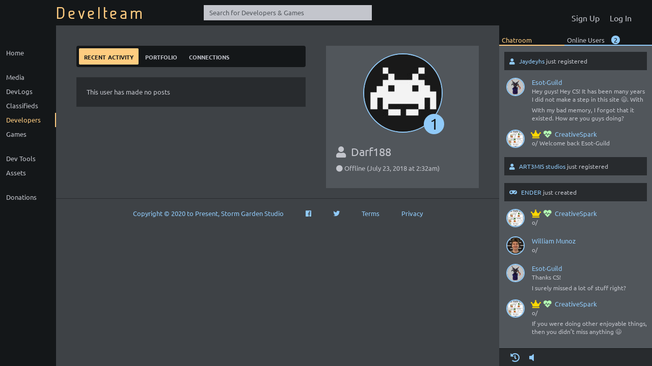

--- FILE ---
content_type: text/css; charset=UTF-8
request_url: https://www.develteam.com/src/css/app.a14b5ad2412d1258db3d3e57f7e73d6a.css
body_size: 43024
content:
a,abbr,acronym,address,applet,article,aside,audio,b,big,blockquote,body,canvas,caption,center,cite,code,dd,del,details,dfn,div,dl,dt,em,embed,fieldset,figcaption,figure,footer,form,h1,h2,h3,h4,h5,h6,header,hgroup,html,i,iframe,img,ins,kbd,label,legend,li,mark,menu,nav,object,ol,output,p,pre,q,ruby,s,samp,section,small,span,strike,strong,sub,summary,sup,table,tbody,td,tfoot,th,thead,time,tr,tt,u,ul,var,video{margin:0;padding:0;border:0;font:inherit;vertical-align:baseline;position:relative;box-sizing:border-box}article,aside,details,figcaption,figure,footer,header,hgroup,menu,nav,section{display:block}body{line-height:1}ol,ul{list-style-type:none}blockquote,q{quotes:none}blockquote:after,blockquote:before,q:after,q:before{content:"";content:none}table{border-collapse:collapse;border-spacing:0}html{height:100%}input,textarea{box-sizing:border-box}input:focus,textarea:focus{outline:none}[contenteditable=true]{cursor:text}[contenteditable=true]:empty:before{content:attr(placeholder);display:block;color:#888}@font-face{font-family:develteamStandard;src:url(/src/fonts/Ubuntu-R.1c5965c.ttf)}@font-face{font-family:develteamBold;src:url(/src/fonts/Ubuntu-B.e0008b5.ttf)}@font-face{font-family:develteamItalics;src:url(/src/fonts/Ubuntu-RI.ce80180.ttf)}@font-face{font-family:develteamBoldItalics;src:url(/src/fonts/Ubuntu-BI.242df10.ttf)}@font-face{font-family:develteamLogo;src:url(/src/fonts/galette-med.a74088c.otf)}.font-small{font-size:12px;line-height:16px}.font-medium{font-size:13px;line-height:18px}.font-large{font-size:16px;line-height:22px}.font-larger{font-size:18px;line-height:24px}.font-largest{font-size:22px;line-height:28px}.font-super-large{font-size:26px;line-height:32px}.font-mega-large{font-size:52px}::-webkit-scrollbar{width:10px;height:10px;border-radius:0;background-color:#141719}::-webkit-scrollbar-button{width:0;height:0}::-webkit-scrollbar-thumb{background:#c3c5cc;border:0 solid #3e4246;border-radius:0;border-left:3px solid #141719;border-right:3px solid #141719}::-webkit-scrollbar-thumb:active,::-webkit-scrollbar-thumb:hover{background:#c3c5cc}::-webkit-scrollbar-track{background:transparent;border:0 solid transparent}::-webkit-scrollbar-track:active,::-webkit-scrollbar-track:hover{background:transparent}::-webkit-scrollbar-corner{background:transparent}.font-normal{font-family:develteamStandard,arial,sans-serif;font-weight:400}.font-bold{font-family:develteamBold,arial-black,sans-serif;font-weight:700}.font-italic{font-family:develteamStandard,arial-black,sans-serif;font-style:italic}h1,h2,h3,h4,h5{margin-bottom:20px}h1{font-size:22px;line-height:28px}h2{font-size:16px;line-height:22px}h3,h4{font-size:13px;line-height:18px}h3,h4,h5{font-family:develteamBold,arial-black,sans-serif;font-weight:700}h5{font-size:12px;line-height:16px}.dt-icon{height:26px;width:40px;display:inline-block;vertical-align:baseline}.dt-icon path{fill:#90caf9}.c-link,a{text-decoration:none;color:#90caf9;cursor:pointer}.c-link:hover,a:hover{color:#ffcc80}#debug-color-palette{display:none;position:absolute;left:300px;border:1px solid #777;color:#777;padding-bottom:5px;margin-top:5px;z-index:10000000}#debug-color-palette div{width:25px;height:25px;display:inline-block;margin:5px;font-size:20px;padding-top:20px;text-align:center}.break-words{overflow-wrap:break-word;word-wrap:break-word;-ms-word-break:break-all;word-break:break-all;word-break:break-word;-ms-hyphens:auto;-webkit-hyphens:auto;hyphens:auto}.no-padding{padding:0}.validation-messages{background-color:#282b2e;margin-bottom:20px;overflow:hidden;border:none;padding:20px;margin:10px auto 40px}.validation-messages h2{font-size:18px;line-height:24px}.validation-messages h2 .fa-chevron-right{font-size:13px;line-height:18px;margin-left:20px;margin-right:20px}.validation-messages h2 .right{float:right}.validation-messages.no-padding h2{margin:0 0 20px}.validation-messages span{display:block;margin-bottom:20px}.validation-messages span:last-child{margin-bottom:0}.validation-messages.error{background-color:darkred;border-color:#580000}.validation-messages.warning{background-color:tan;border-color:#c49c67}.validation-messages.friendly{background-color:#6495ed;color:#141719;border-color:#3676e8}.content-box{background-color:#282b2e;padding:20px;margin-bottom:20px;overflow:hidden;border:none}.content-box h2{font-size:18px;line-height:24px}.content-box h2 .fa-chevron-right{font-size:13px;line-height:18px;margin-left:20px;margin-right:20px}.content-box h2 .right{float:right}.content-box.no-padding h2{margin:0 0 20px}#tooltip-container{position:absolute;z-index:2000;display:table;width:50px;padding-bottom:20px}#tooltip-container #tooltip{background-color:#282b2e;padding:20px;margin-bottom:20px;overflow:hidden;border:none;font-size:13px;line-height:18px;padding:5px 10px;box-shadow:0 3px 8px 0 rgba(0,0,0,.3);border:1px solid #141719;margin-left:-120px;margin-right:-120px;width:300px}#tooltip-container #tooltip h2{font-size:18px;line-height:24px}#tooltip-container #tooltip h2 .fa-chevron-right{font-size:13px;line-height:18px;margin-left:20px;margin-right:20px}#tooltip-container #tooltip h2 .right{float:right}#tooltip-container #tooltip.no-padding h2{margin:0 0 20px}.button{font-size:16px;line-height:22px;font-family:develteamBold,arial-black,sans-serif;font-weight:700;color:#141719;background-color:#90caf9;padding:5px 10px;display:inline-block;font-variant:small-caps;text-transform:lowercase;margin:0 20px 20px 0;border:none;vertical-align:top;cursor:pointer;outline:none;border-radius:2px}.button.active,.button:hover{background-color:#ffcc80;color:#141719}.button:disabled{background-color:#51565b;color:#141719;box-shadow:none;transform:translate(0)}.button.minor{background-color:#074b83;color:#90caf9}.button-round{font-size:16px;line-height:22px;font-family:develteamBold,arial-black,sans-serif;font-weight:700;color:#141719;background-color:#90caf9;padding:5px 10px;display:inline-block;font-variant:small-caps;text-transform:lowercase;margin:0 20px 20px 0;border:none;vertical-align:top;cursor:pointer;outline:none;border-radius:2px;border-radius:50px}.button-round.active,.button-round:hover{background-color:#ffcc80;color:#141719}.button-round:disabled{background-color:#51565b;color:#141719;box-shadow:none;transform:translate(0)}.button-round.minor{background-color:#074b83;color:#90caf9}.loading{width:100%;text-align:center}.loading.small .fa,.loading.small .fab,.loading.small .far,.loading.small .fas{font-size:40px;margin-bottom:20px}.loading.small p{font-size:16px;line-height:22px}.loading.large .fa,.loading.large .fab,.loading.large .far,.loading.large .fas{font-size:80px;margin-bottom:40px}.loading.large p{font-size:22px;line-height:28px}.tab-list{font-size:0}.tab-list-full{display:flex}.tab-horizontal{font-size:16px;line-height:22px;display:inline-block;margin-bottom:-1px;margin-top:3px;z-index:1}.tab-horizontal.selected{background-color:#282b2e;border-top:3px solid #90caf9;padding:40px 40px 20px;margin-top:0}@media only screen and (max-width:767px){.tab-horizontal.selected{padding:10px 10px 5px}}.tab-horizontal a{padding:40px 40px 20px;background:#51565b;display:block}@media only screen and (max-width:767px){.tab-horizontal a{padding:10px 10px 5px}}.tab-horizontal-full{flex-grow:1;display:inline-block;flex-direction:row;flex-wrap:nowrap}.pagination{margin:20px 0;text-transform:uppercase;font-variant:small-caps}.pagination label{font-family:develteamBold,arial-black,sans-serif;font-weight:700;font-size:12px;line-height:16px;width:100px}.pagination label,.pagination ul,.pagination ul li{display:inline-block}.pagination ul li{user-select:none;min-width:30px;height:30px;padding:3px;text-align:center;color:#90caf9;cursor:pointer;border:2px solid transparent}.pagination ul li:first-child{margin:0 5px 0 0}.pagination ul li.selected{border:2px solid #ffcc80;color:#ffcc80;cursor:auto;border-radius:5px}.no-user-select{user-select:none}.can-user-select{user-select:text}.post-formatting a,.post-formatting blockquote,.post-formatting code,.post-formatting em,.post-formatting h1,.post-formatting h2,.post-formatting h3,.post-formatting h4,.post-formatting h5,.post-formatting h6,.post-formatting li,.post-formatting ol,.post-formatting p,.post-formatting span,.post-formatting strong,.post-formatting ul{margin:0;padding:0;background-color:transparent;position:relative;border:none;display:block}.post-formatting h1{font-family:develteamBold,arial-black,sans-serif;font-weight:700}.post-formatting h1,.post-formatting h2{font-size:22px;line-height:28px;margin-bottom:20px}.post-formatting h2{font-family:develteamStandard,arial,sans-serif;font-weight:400}.post-formatting h3{font-family:develteamBold,arial-black,sans-serif;font-weight:700}.post-formatting h3,.post-formatting h4{font-size:18px;line-height:24px;margin-bottom:10px}.post-formatting h4{font-family:develteamStandard,arial,sans-serif;font-weight:400}.post-formatting h5{font-family:develteamBold,arial-black,sans-serif;font-weight:700}.post-formatting h5,.post-formatting h6{font-size:16px;line-height:22px;margin-bottom:10px}.post-formatting h6{font-family:develteamStandard,arial,sans-serif;font-weight:400}.post-formatting em,.post-formatting span{display:inline-block}.post-formatting em{font-family:develteamStandard,arial-black,sans-serif;font-style:italic}.post-formatting strong{display:inline-block;font-family:develteamBold,arial-black,sans-serif;font-weight:700}.post-formatting a{display:inline-block;font-size:inherit}.post-formatting a img{border:2px solid #90caf9}.post-formatting a img:hover{border:2px solid #ffcc80}.post-formatting p{padding:0;margin:0 0 10px}.post-formatting p code{display:inline-block;background-color:#51565b;padding:0 5px}.post-formatting code{padding:20px}.post-formatting blockquote{padding:0 10px;border-left:3px solid #51565b;margin:10px 0}.post-formatting>ol,.post-formatting>ul,.post-formatting blockquote>ol,.post-formatting blockquote>ul{margin-bottom:20px}.post-formatting ol,.post-formatting ul{list-style-position:inside;margin-bottom:20px}.post-formatting ul{list-style-type:disc}.post-formatting ul ol{list-style-type:decimal}.post-formatting ul ul{list-style-type:circle;margin-left:20px}.post-formatting ul ul ul{list-style-type:square;margin-left:20px}.post-formatting ol{list-style-type:decimal}.post-formatting li{display:list-item}.post-formatting li p{display:inline-block;margin:0}.post-formatting table td,.post-formatting table th{padding:5px 10px}.post-formatting .dt{display:inline-block;background-size:100% 100%;padding:0}.post-formatting .dt.dt-sad{background-image:url("/userdata/svg/emoticonSad.svg")}.post-formatting .dt.dt-smile{background-image:url("/userdata/svg/emoticonSmile.svg")}.post-formatting .dt.dt-big-smile{background-image:url("/userdata/svg/emoticonBigSmile.svg")}.post-formatting .dt.dt-wink{background-image:url("/userdata/svg/emoticonWink.svg")}.post-formatting .dt.dt-tongue{background-image:url("/userdata/svg/emoticonTongue.svg")}.post-formatting .dt.dt-wink-tongue{background-image:url("/userdata/svg/emoticonWinkTongue.svg")}.post-formatting .dt.dt-blush{background-image:url("/userdata/svg/emoticonBlush.svg")}.post-formatting .dt.dt-cool{background-image:url("/userdata/svg/emoticonCool.svg")}.post-formatting .dt.dt-kiss{background-image:url("/userdata/svg/emoticonKiss.svg")}.post-formatting .dt.dt-heart{background-image:url("/userdata/svg/emoticonHeart.svg")}.post-formatting .dt.dt-angry{background-image:url("/userdata/svg/emoticonAngry.svg")}.post-formatting .dt.dt-devil{background-image:url("/userdata/svg/emoticonDevil.svg")}.post-formatting .dt.dt-angel{background-image:url("/userdata/svg/emoticonAngel.svg")}.post-formatting .dt.dt-gah{background-image:url("/userdata/svg/emoticonGah.svg")}.post-formatting .dt.dt-surprise{background-image:url("/userdata/svg/emoticonSurprise.svg")}.post-formatting .dt.dt-neutral{background-image:url("/userdata/svg/emoticonNeutral.svg")}.post-formatting .dt.dt-thumbs-down{background-image:url("/userdata/svg/emoticonThumbsDown.svg")}.post-formatting .dt.dt-thumbs-up{background-image:url("/userdata/svg/emoticonThumbsUp.svg")}.post-formatting .dt.dt-worried{background-image:url("/userdata/svg/emoticonWorried.svg")}.post-formatting .dt.dt-woah{background-image:url("/userdata/svg/emoticonWoah.svg")}.post-formatting .dt.dt-crying{background-image:url("/userdata/svg/emoticonCrying.svg")}.post-formatting .dt.dt-uhm{background-image:url("/userdata/svg/emoticonUhm.svg")}.post-formatting p .dt{height:18px;width:18px}.post-formatting h1 .dt,.post-formatting h2 .dt{height:22px;width:22px}.post-formatting h3 .dt,.post-formatting h4 .dt,.post-formatting h5 .dt,.post-formatting h6 .dt{height:18px;width:18px}div.fake-youtube-container{width:100%;padding-top:56.25%;text-align:center;cursor:pointer;overflow:hidden;display:block;position:relative;margin-bottom:20px;background:#000}div.fake-youtube-container:hover .fa,div.fake-youtube-container:hover .fab,div.fake-youtube-container:hover .far,div.fake-youtube-container:hover .fas{color:#ffcc80}div.fake-youtube-container img{width:100%;height:auto;overflow:auto;margin:auto;position:absolute;top:0;left:0;bottom:0;right:0}div.fake-youtube-container .fa,div.fake-youtube-container .fab,div.fake-youtube-container .far,div.fake-youtube-container .fas{position:absolute;margin-left:auto;margin-right:auto;left:0;right:0;top:0;font-size:72px;color:#90caf9;text-shadow:0 0 5px #000;padding-top:25%}div.fake-youtube-container .fa:first-of-type,div.fake-youtube-container .fab:first-of-type,div.fake-youtube-container .far:first-of-type,div.fake-youtube-container .fas:first-of-type{font-size:90px;color:#90caf9;opacity:.2}.youtube-iframe-wrapper{position:relative;padding-bottom:56.25%;padding-top:0;height:0;margin-bottom:20px}.youtube-iframe-wrapper iframe.real-youtube-container{position:absolute;top:0;left:0;width:100%;height:100%;background-color:#000}.fade-enter-active,.fade-leave-active{transition:opacity .2s}.fade-enter,.fade-leave-active{opacity:0}.fade-slow-enter-active,.fade-slow-leave-active{transition:opacity 1s}.fade-slow-enter,.fade-slow-leave-active{opacity:0}.role-tag{background-color:#51565b}.role-tag,.skill-tag{display:inline-block;padding:5px 10px;border-radius:2px;margin:0 5px 5px 0;font-size:12px;line-height:16px;color:#c3c5cc}.role-tag,.skill-tag{background-color:#3e4246;cursor:pointer}.role-tag:hover:hover,.skill-tag:hover:hover{color:#141719;background-color:#90caf9}.switch{background-color:#141719;display:inline-block;border-radius:4px;padding:5px}.switch a,.switch button{font-size:16px;line-height:22px;font-family:develteamBold,arial-black,sans-serif;font-weight:700;color:#141719;background-color:#90caf9;padding:5px 10px;display:inline-block;font-variant:small-caps;text-transform:lowercase;margin:0 20px 20px 0;border:none;vertical-align:top;cursor:pointer;outline:none;border-radius:2px;background-color:#141719;margin:0;color:#c3c5cc}.switch a.active,.switch a:hover,.switch button.active,.switch button:hover{background-color:#ffcc80;color:#141719}.switch a:disabled,.switch button:disabled{background-color:#51565b;color:#141719;box-shadow:none;transform:translate(0)}.switch a.minor,.switch button.minor{background-color:#074b83;color:#90caf9}.switch a .fas,.switch button .fas{margin-right:5px}.switch a:hover,.switch button:hover{background-color:#141719;color:#90caf9}.switch a.active,.switch button.active{font-size:16px;line-height:22px;font-family:develteamBold,arial-black,sans-serif;font-weight:700;color:#141719;background-color:#90caf9;padding:5px 10px;display:inline-block;font-variant:small-caps;text-transform:lowercase;margin:0 20px 20px 0;border:none;vertical-align:top;cursor:pointer;outline:none;border-radius:2px;margin:0}.switch a.active.active,.switch a.active:hover,.switch button.active.active,.switch button.active:hover{background-color:#ffcc80;color:#141719}.switch a.active:disabled,.switch button.active:disabled{background-color:#51565b;color:#141719;box-shadow:none;transform:translate(0)}.switch a.active.minor,.switch button.active.minor{background-color:#074b83;color:#90caf9}.switch a.active:hover,.switch button.active:hover{background-color:#90caf9}.post-formatting .hljs{display:block;overflow-x:auto;padding:.5em;color:#383a42;background:#fafafa}.post-formatting .hljs-comment,.post-formatting .hljs-quote{color:#a0a1a7;font-style:italic}.post-formatting .hljs-doctag,.post-formatting .hljs-formula,.post-formatting .hljs-keyword{color:#a626a4}.post-formatting .hljs-deletion,.post-formatting .hljs-name,.post-formatting .hljs-section,.post-formatting .hljs-selector-tag,.post-formatting .hljs-subst{color:#e45649}.post-formatting .hljs-literal{color:#0184bb}.post-formatting .hljs-addition,.post-formatting .hljs-attribute,.post-formatting .hljs-meta-string,.post-formatting .hljs-regexp,.post-formatting .hljs-string{color:#50a14f}.post-formatting .hljs-built_in,.post-formatting .hljs-class .hljs-title{color:#c18401}.post-formatting .hljs-attr,.post-formatting .hljs-number,.post-formatting .hljs-selector-attr,.post-formatting .hljs-selector-class,.post-formatting .hljs-selector-pseudo,.post-formatting .hljs-template-variable,.post-formatting .hljs-type,.post-formatting .hljs-variable{color:#986801}.post-formatting .hljs-bullet,.post-formatting .hljs-link,.post-formatting .hljs-meta,.post-formatting .hljs-selector-id,.post-formatting .hljs-symbol,.post-formatting .hljs-title{color:#4078f2}.post-formatting .hljs-emphasis{font-style:italic}.post-formatting .hljs-strong{font-weight:700}.post-formatting .hljs-link{text-decoration:underline}body{background-color:#3e4246;color:#c3c5cc;font-size:0;height:100%;font-family:develteamStandard,arial,sans-serif}#nav-container{z-index:2000;position:fixed;width:100%;top:0}@media only screen and (max-width:767px),only screen and (min-width:768px) and (max-width:1200px){#nav-container{position:relative}}#main-nav{background-color:#141719;height:50px;z-index:10}@media only screen and (max-width:767px),only screen and (min-width:768px) and (max-width:1200px){#main-nav{height:auto}}#main-nav .container{display:flex}@media only screen and (max-width:767px),only screen and (min-width:768px) and (max-width:1200px){#main-nav .container{flex-wrap:wrap}}#main-nav #site-details{font-size:22px;line-height:28px;flex:0 0 auto;height:50px;padding-left:110px;width:400px}@media only screen and (max-width:767px),only screen and (min-width:768px) and (max-width:1200px){#main-nav #site-details{padding-left:10px}}#main-nav #site-details #logo{font-family:develteamLogo,sans-serif;font-size:32px;font-weight:400;height:50px;line-height:50px;display:inline-block;color:#ffcc80;letter-spacing:5px}#main-nav #site-details #logo:hover{color:#ffcc80}#main-nav #site-details #site-social-sharing{font-size:22px;line-height:28px;height:50px;line-height:50px;padding-left:40px;display:inline-block}#main-nav #site-details #site-social-sharing .fa,#main-nav #site-details #site-social-sharing .fab,#main-nav #site-details #site-social-sharing .far,#main-nav #site-details #site-social-sharing .fas{margin-right:10px;cursor:pointer}#main-nav #site-details #site-social-sharing .fa-facebook-f{color:#3b5998}#main-nav #site-details #site-social-sharing .fa-twitter{color:#00aced}#main-nav #site-details #site-social-sharing .fa-linkedin-in{color:#007bb6}#main-nav #logged-in-user-details{flex:0 0 auto;height:50px;padding-right:40px}@media only screen and (max-width:767px),only screen and (min-width:768px) and (max-width:1200px){#main-nav #logged-in-user-details{padding-left:10px}}#main-nav #logged-in-user-details .unlogged{text-align:right;height:50px;padding-top:20px}#main-nav #logged-in-user-details .logged,#main-nav #logged-in-user-details .unlogged{text-align:right;height:50px;display:flex;flex-direction:row-reverse;align-items:center}#main-nav #logged-in-user-details .logged .avatar,#main-nav #logged-in-user-details .unlogged .avatar{display:inline-block}#main-nav #logged-in-user-details .logged>a,#main-nav #logged-in-user-details .logged>div,#main-nav #logged-in-user-details .unlogged>a,#main-nav #logged-in-user-details .unlogged>div{font-size:22px;line-height:28px;color:#c3c5cc}#main-nav #logged-in-user-details .logged>a.log-in,#main-nav #logged-in-user-details .logged>a.log-out,#main-nav #logged-in-user-details .logged>a.sign-up,#main-nav #logged-in-user-details .logged>div.log-in,#main-nav #logged-in-user-details .logged>div.log-out,#main-nav #logged-in-user-details .logged>div.sign-up,#main-nav #logged-in-user-details .unlogged>a.log-in,#main-nav #logged-in-user-details .unlogged>a.log-out,#main-nav #logged-in-user-details .unlogged>a.sign-up,#main-nav #logged-in-user-details .unlogged>div.log-in,#main-nav #logged-in-user-details .unlogged>div.log-out,#main-nav #logged-in-user-details .unlogged>div.sign-up{font-size:16px;line-height:22px;display:inline-block;color:#c3c5cc;cursor:pointer}#main-nav #logged-in-user-details .logged>a.log-in:hover,#main-nav #logged-in-user-details .logged>a.log-out:hover,#main-nav #logged-in-user-details .logged>a.sign-up:hover,#main-nav #logged-in-user-details .logged>div.log-in:hover,#main-nav #logged-in-user-details .logged>div.log-out:hover,#main-nav #logged-in-user-details .logged>div.sign-up:hover,#main-nav #logged-in-user-details .unlogged>a.log-in:hover,#main-nav #logged-in-user-details .unlogged>a.log-out:hover,#main-nav #logged-in-user-details .unlogged>a.sign-up:hover,#main-nav #logged-in-user-details .unlogged>div.log-in:hover,#main-nav #logged-in-user-details .unlogged>div.log-out:hover,#main-nav #logged-in-user-details .unlogged>div.sign-up:hover{color:#c3c5cc}#main-nav #logged-in-user-details .logged>a:not(:first-child),#main-nav #logged-in-user-details .logged>div:not(:first-child),#main-nav #logged-in-user-details .unlogged>a:not(:first-child),#main-nav #logged-in-user-details .unlogged>div:not(:first-child){margin-right:20px}#main-nav #logged-in-user-details .logged>a.avatar-container,#main-nav #logged-in-user-details .logged>a:nth-child(3),#main-nav #logged-in-user-details .logged>div.avatar-container,#main-nav #logged-in-user-details .logged>div:nth-child(3),#main-nav #logged-in-user-details .unlogged>a.avatar-container,#main-nav #logged-in-user-details .unlogged>a:nth-child(3),#main-nav #logged-in-user-details .unlogged>div.avatar-container,#main-nav #logged-in-user-details .unlogged>div:nth-child(3){margin-right:40px;width:auto}#main-nav #logged-in-user-details .logged>a.avatar-container,#main-nav #logged-in-user-details .logged>div.avatar-container,#main-nav #logged-in-user-details .unlogged>a.avatar-container,#main-nav #logged-in-user-details .unlogged>div.avatar-container{display:flex}#main-nav #logged-in-user-details .logged>a .fa,#main-nav #logged-in-user-details .logged>a .fab,#main-nav #logged-in-user-details .logged>a .far,#main-nav #logged-in-user-details .logged>a .fas,#main-nav #logged-in-user-details .logged>a .notification-count,#main-nav #logged-in-user-details .logged>div .fa,#main-nav #logged-in-user-details .logged>div .fab,#main-nav #logged-in-user-details .logged>div .far,#main-nav #logged-in-user-details .logged>div .fas,#main-nav #logged-in-user-details .logged>div .notification-count,#main-nav #logged-in-user-details .unlogged>a .fa,#main-nav #logged-in-user-details .unlogged>a .fab,#main-nav #logged-in-user-details .unlogged>a .far,#main-nav #logged-in-user-details .unlogged>a .fas,#main-nav #logged-in-user-details .unlogged>a .notification-count,#main-nav #logged-in-user-details .unlogged>div .fa,#main-nav #logged-in-user-details .unlogged>div .fab,#main-nav #logged-in-user-details .unlogged>div .far,#main-nav #logged-in-user-details .unlogged>div .fas,#main-nav #logged-in-user-details .unlogged>div .notification-count{cursor:pointer}#main-nav #logged-in-user-details .logged>a .notification-count,#main-nav #logged-in-user-details .logged>div .notification-count,#main-nav #logged-in-user-details .unlogged>a .notification-count,#main-nav #logged-in-user-details .unlogged>div .notification-count{font-size:13px;line-height:18px;font-family:develteamBold,arial-black,sans-serif;font-weight:700;position:absolute;right:-10px;top:-5px;border-radius:50%;background-color:#ffcc80;color:#141719;display:flex;align-items:center;justify-content:center;width:20px;height:20px;overflow:hidden}#main-nav #logged-in-user-details .logged #notifications-list,#main-nav #logged-in-user-details .unlogged #notifications-list{background-color:#282b2e;padding:20px;margin-bottom:20px;overflow:hidden;border:none;font-size:12px;line-height:16px;border:2px solid #141719;position:absolute;right:0;top:50px;margin:0;padding:0;border-radius:0 0 2px 2px}#main-nav #logged-in-user-details .logged #notifications-list h2,#main-nav #logged-in-user-details .unlogged #notifications-list h2{font-size:18px;line-height:24px}#main-nav #logged-in-user-details .logged #notifications-list h2 .fa-chevron-right,#main-nav #logged-in-user-details .unlogged #notifications-list h2 .fa-chevron-right{font-size:13px;line-height:18px;margin-left:20px;margin-right:20px}#main-nav #logged-in-user-details .logged #notifications-list h2 .right,#main-nav #logged-in-user-details .unlogged #notifications-list h2 .right{float:right}#main-nav #logged-in-user-details .logged #notifications-list.no-padding h2,#main-nav #logged-in-user-details .unlogged #notifications-list.no-padding h2{margin:0 0 20px}#main-nav #logged-in-user-details .logged #notifications-list .notifications,#main-nav #logged-in-user-details .unlogged #notifications-list .notifications{max-height:300px;width:300px;overflow:auto;border-bottom:1px solid #141719}#main-nav #logged-in-user-details .logged #notifications-list .no-notifications-message,#main-nav #logged-in-user-details .logged #notifications-list a,#main-nav #logged-in-user-details .unlogged #notifications-list .no-notifications-message,#main-nav #logged-in-user-details .unlogged #notifications-list a{display:block;padding:10px;text-align:left}#main-nav #logged-in-user-details .logged #notifications-list .no-notifications-message .time-stamp,#main-nav #logged-in-user-details .logged #notifications-list a .time-stamp,#main-nav #logged-in-user-details .unlogged #notifications-list .no-notifications-message .time-stamp,#main-nav #logged-in-user-details .unlogged #notifications-list a .time-stamp{display:block;color:#c3c5cc}#main-nav #logged-in-user-details .logged #notifications-list .no-notifications-message .fa,#main-nav #logged-in-user-details .logged #notifications-list .no-notifications-message .fab,#main-nav #logged-in-user-details .logged #notifications-list .no-notifications-message .far,#main-nav #logged-in-user-details .logged #notifications-list .no-notifications-message .fas,#main-nav #logged-in-user-details .logged #notifications-list a .fa,#main-nav #logged-in-user-details .logged #notifications-list a .fab,#main-nav #logged-in-user-details .logged #notifications-list a .far,#main-nav #logged-in-user-details .logged #notifications-list a .fas,#main-nav #logged-in-user-details .unlogged #notifications-list .no-notifications-message .fa,#main-nav #logged-in-user-details .unlogged #notifications-list .no-notifications-message .fab,#main-nav #logged-in-user-details .unlogged #notifications-list .no-notifications-message .far,#main-nav #logged-in-user-details .unlogged #notifications-list .no-notifications-message .fas,#main-nav #logged-in-user-details .unlogged #notifications-list a .fa,#main-nav #logged-in-user-details .unlogged #notifications-list a .fab,#main-nav #logged-in-user-details .unlogged #notifications-list a .far,#main-nav #logged-in-user-details .unlogged #notifications-list a .fas{margin-right:10px}#sub-nav-container{width:110px;height:100%;flex:0 0 auto}@media only screen and (max-width:767px),only screen and (min-width:768px) and (max-width:1200px){#sub-nav-container{position:relative;left:auto;top:auto;height:auto;width:auto}}#sub-nav-container #sub-nav{background-color:#141719;padding-top:40px;height:100%}@media only screen and (max-width:767px),only screen and (min-width:768px) and (max-width:1200px){#sub-nav-container #sub-nav{padding-top:5px;height:auto}}#sub-nav-container #sub-nav .container{white-space:nowrap}@media only screen and (max-width:767px),only screen and (min-width:768px) and (max-width:1200px){#sub-nav-container #sub-nav .container{white-space:normal;overflow:hidden}#sub-nav-container #sub-nav .container #search-widget{display:block;margin:10px 0}}#sub-nav-container #sub-nav .container>a{font-size:13px;line-height:18px;font-family:develteamStandard,arial,sans-serif;font-weight:400;color:#c3c5cc;border-left:2px solid transparent;display:flex;vertical-align:middle;padding:5px 0 5px 10px;margin:0;border-right:2px solid transparent}#sub-nav-container #sub-nav .container>a.browse-games,#sub-nav-container #sub-nav .container>a.forums,#sub-nav-container #sub-nav .container>a.posts-forums,#sub-nav-container #sub-nav .container>a.resource-assets,#sub-nav-container #sub-nav .container>a.the-board,#sub-nav-container #sub-nav .container>a.top-content{margin-bottom:20px}#sub-nav-container #sub-nav .container>a.selected,#sub-nav-container #sub-nav .container>a:hover{border-right:2px solid #ffcc80;color:#ffcc80}#sub-nav-container #sub-nav .container>a.selected .badge,#sub-nav-container #sub-nav .container>a:hover .badge{color:#ffcc80}@media only screen and (max-width:767px),only screen and (min-width:768px) and (max-width:1200px){#sub-nav-container #sub-nav .container>a{display:inline-block;border-bottom:2px solid transparent;border-right:0;padding:5px}#sub-nav-container #sub-nav .container>a.browse-games,#sub-nav-container #sub-nav .container>a.forums,#sub-nav-container #sub-nav .container>a.posts-forums,#sub-nav-container #sub-nav .container>a.resource-assets,#sub-nav-container #sub-nav .container>a.the-board,#sub-nav-container #sub-nav .container>a.top-content{margin-bottom:0}#sub-nav-container #sub-nav .container>a.selected,#sub-nav-container #sub-nav .container>a:hover{border-bottom:2px solid #ffcc80;border-right:0;color:#ffcc80}}#sub-nav-container #sub-nav .container>a .label{flex:1 1 auto}#sub-nav-container #sub-nav .container>a .badge{flex:0 0 auto;padding-right:5px;color:#90caf9}#sub-nav-container #sub-nav .container>a .badge .fa,#sub-nav-container #sub-nav .container>a .badge .far,#sub-nav-container #sub-nav .container>a .badge .fas{transform:scale(.75)}#content-container{width:100%;display:flex;min-height:100%;height:100%;box-sizing:border-box;padding-top:50px;flex-direction:row;background-color:#3e4246;overflow:hidden;position:absolute;top:0;left:0}@media only screen and (max-width:767px),only screen and (min-width:768px) and (max-width:1200px){#content-container{margin-top:0;padding-top:0;flex-direction:column;position:static}}#content-container #content{font-size:13px;line-height:18px;padding:40px;flex-grow:1;flex-shrink:1;overflow:auto}#content-container #content #ad-container{width:100%;height:90px;margin-bottom:40px}@media only screen and (max-width:767px),only screen and (min-width:768px) and (max-width:1200px){#content-container #content{margin-left:0;padding:10px;overflow:hidden}}#app{height:100%}#layout-full-width{height:auto;width:auto;min-height:100%;min-width:100%}@media only screen and (max-width:767px),only screen and (min-width:768px) and (max-width:1200px){#layout-full-width{height:auto;width:auto}}#chat-room-toggle{font-size:16px;line-height:22px;position:fixed;top:0;right:0;background-color:#90caf9;color:#141719;z-index:2002;padding:10px;border-radius:0 0 0 4px;box-shadow:0 2px 5px 0 rgba(0,0,0,.3);display:none}@media only screen and (max-width:767px),only screen and (min-width:768px) and (max-width:1200px){#chat-room-toggle{display:block}}#chat-room-toggle.is-open~#content,#chat-room-toggle.is-open~#sub-nav-container{display:none}#chat-room-toggle.is-open~#chat-companion{width:100%;display:flex;position:absolute;height:100%;top:0;left:0;z-index:2001}#site-footer{margin:0 -40px -40px;padding:20px;text-align:center;border-top:1px solid #282b2e;font-size:13px;line-height:18px}#site-footer span{margin:0 20px}#chat-companion{width:300px;height:100%;background-color:#51565b;vertical-align:top;padding:0;z-index:1000;transition:all .2s;flex:0 0 auto;display:flex;flex-direction:column}@media only screen and (max-width:767px),only screen and (min-width:768px) and (max-width:1200px){#chat-companion{display:none}}#chat-companion>ul#chat-companion-switcher{width:100%;display:flex;flex-direction:row;flex:0 0 auto;padding:0;background-color:#141719;height:40px}#chat-companion>ul#chat-companion-switcher li{font-size:13px;line-height:18px;line-height:normal;cursor:pointer;flex-grow:1;padding:20px 5px 5px;border-bottom:2px solid #90caf9}#chat-companion>ul#chat-companion-switcher li .fa,#chat-companion>ul#chat-companion-switcher li .far,#chat-companion>ul#chat-companion-switcher li .fas{color:#ffcc80;margin-left:10px}#chat-companion>ul#chat-companion-switcher li .total-notification{margin-left:10px;background-color:#90caf9;padding:0 5px;border-radius:10px;color:#141719}#chat-companion>ul#chat-companion-switcher li.selected,#chat-companion>ul#chat-companion-switcher li:hover{color:#ffcc80;border-bottom-color:#ffcc80}.single-column-container{max-width:800px;display:block;margin:auto}.single-column-container.left{margin:0}.double-column-container{max-width:1400px;display:block;margin:auto}.post-selector{background-color:#282b2e;padding:20px;margin-bottom:20px;overflow:hidden;margin-bottom:0;border:none;padding:0;font-size:0;background-color:#141719;display:flex;border-radius:3px 3px 0 0}.post-selector h2{font-size:18px;line-height:24px}.post-selector h2 .fa-chevron-right{font-size:13px;line-height:18px;margin-left:20px;margin-right:20px}.post-selector h2 .right{float:right}.post-selector.no-padding h2{margin:0 0 20px}.post-selector .item{flex-grow:1;flex-shrink:1;display:inline-block;height:50px;border-bottom:3px solid #90caf9;cursor:pointer;overflow:hidden;vertical-align:top}.post-selector .item.selected,.post-selector .item:hover{border-bottom:3px solid #ffcc80}.post-selector .item .icon-button{font-size:22px;line-height:28px;width:100%;height:100%;background-size:cover;background-position:50%;text-align:center;line-height:100%;color:#90caf9}.post-selector .item .icon-button .fa,.post-selector .item .icon-button .fab,.post-selector .item .icon-button .far,.post-selector .item .icon-button .fas{line-height:50px;text-shadow:#3e4246 -1px 1px 0,#3e4246 0 0 3px}.post-selector+.feed-post{border-radius:0 0 3px 3px}input[type=email],input[type=number],input[type=password],input[type=text],select,textarea{font-size:13px;line-height:18px;font-family:develteamStandard,arial,sans-serif;font-weight:400;display:inline-block;border:1px solid transparent;padding:5px 10px;color:#282b2e;background-color:#c3c5cc;width:100%;margin:0 10px 10px 0}input[type=email]::-webkit-input-placeholder,input[type=number]::-webkit-input-placeholder,input[type=password]::-webkit-input-placeholder,input[type=text]::-webkit-input-placeholder,select::-webkit-input-placeholder,textarea::-webkit-input-placeholder{color:#51565b}input[type=email]:-moz-placeholder,input[type=email]::-moz-placeholder,input[type=number]:-moz-placeholder,input[type=number]::-moz-placeholder,input[type=password]:-moz-placeholder,input[type=password]::-moz-placeholder,input[type=text]:-moz-placeholder,input[type=text]::-moz-placeholder,select:-moz-placeholder,select::-moz-placeholder,textarea:-moz-placeholder,textarea::-moz-placeholder{color:#51565b;opacity:1}input[type=email].hinted,input[type=number].hinted,input[type=password].hinted,input[type=text].hinted,select.hinted,textarea.hinted{color:#ffcc80}input[type=email]:focus,input[type=email]:hover,input[type=number]:focus,input[type=number]:hover,input[type=password]:focus,input[type=password]:hover,input[type=text]:focus,input[type=text]:hover,select:focus,select:hover,textarea:focus,textarea:hover{border-color:#ffcc80;outline:none}input[type=email].invalid,input[type=number].invalid,input[type=password].invalid,input[type=text].invalid,select.invalid,textarea.invalid{border-color:red!important}input[type=email]:disabled,input[type=number]:disabled,input[type=password]:disabled,input[type=text]:disabled,select:disabled,textarea:disabled{background-color:#3e4246}input[type=submit]{font-size:16px;line-height:22px;font-family:develteamBold,arial-black,sans-serif;font-weight:700;color:#141719;background-color:#90caf9;padding:5px 10px;display:inline-block;font-variant:small-caps;text-transform:lowercase;margin:0 20px 20px 0;border:none;vertical-align:top;cursor:pointer;outline:none;border-radius:2px}input[type=submit].active,input[type=submit]:hover{background-color:#ffcc80;color:#141719}input[type=submit]:disabled{background-color:#51565b;color:#141719;box-shadow:none;transform:translate(0)}input[type=submit].minor{background-color:#074b83;color:#90caf9}select{font-size:13px;line-height:18px;font-family:develteamStandard,arial,sans-serif;font-weight:400;padding:5px 10px;margin:0 10px 10px 0}select:focus,select:hover{outline:none}textarea{font-size:13px;line-height:18px;width:100%;min-height:120px;padding:20px;resize:vertical;margin:0 10px 10px 0}textarea:focus,textarea:hover{outline:none}label{font-size:16px;line-height:22px;display:block;margin-bottom:5px}label input[type=checkbox]{width:20px;height:20px;padding:0;margin:0 10px 0 0;vertical-align:bottom;position:relative;top:-1px;*overflow:hidden}/*!
 * Font Awesome Free 5.8.1 by @fontawesome - https://fontawesome.com
 * License - https://fontawesome.com/license/free (Icons: CC BY 4.0, Fonts: SIL OFL 1.1, Code: MIT License)
 */.fa,.fab,.fal,.far,.fas{-moz-osx-font-smoothing:grayscale;-webkit-font-smoothing:antialiased;display:inline-block;font-style:normal;font-variant:normal;text-rendering:auto;line-height:1}.fa-lg{font-size:1.33333333em;line-height:.75em;vertical-align:-.0667em}.fa-xs{font-size:.75em}.fa-sm{font-size:.875em}.fa-1x{font-size:1em}.fa-2x{font-size:2em}.fa-3x{font-size:3em}.fa-4x{font-size:4em}.fa-5x{font-size:5em}.fa-6x{font-size:6em}.fa-7x{font-size:7em}.fa-8x{font-size:8em}.fa-9x{font-size:9em}.fa-10x{font-size:10em}.fa-fw{text-align:center;width:1.25em}.fa-ul{list-style-type:none;margin-left:2.5em;padding-left:0}.fa-ul>li{position:relative}.fa-li{left:-2em;position:absolute;text-align:center;width:2em;line-height:inherit}.fa-border{border-radius:.1em;border:.08em solid #eee;padding:.2em .25em .15em}.fa-pull-left{float:left}.fa-pull-right{float:right}.fa.fa-pull-left,.fab.fa-pull-left,.fal.fa-pull-left,.far.fa-pull-left,.fas.fa-pull-left{margin-right:.3em}.fa.fa-pull-right,.fab.fa-pull-right,.fal.fa-pull-right,.far.fa-pull-right,.fas.fa-pull-right{margin-left:.3em}.fa-spin{animation:fa-spin 2s infinite linear}.fa-pulse{animation:fa-spin 1s infinite steps(8)}@keyframes fa-spin{0%{transform:rotate(0deg)}to{transform:rotate(1turn)}}.fa-rotate-90{-ms-filter:"progid:DXImageTransform.Microsoft.BasicImage(rotation=1)";transform:rotate(90deg)}.fa-rotate-180{-ms-filter:"progid:DXImageTransform.Microsoft.BasicImage(rotation=2)";transform:rotate(180deg)}.fa-rotate-270{-ms-filter:"progid:DXImageTransform.Microsoft.BasicImage(rotation=3)";transform:rotate(270deg)}.fa-flip-horizontal{-ms-filter:"progid:DXImageTransform.Microsoft.BasicImage(rotation=0, mirror=1)";transform:scaleX(-1)}.fa-flip-vertical{transform:scaleY(-1)}.fa-flip-both,.fa-flip-horizontal.fa-flip-vertical,.fa-flip-vertical{-ms-filter:"progid:DXImageTransform.Microsoft.BasicImage(rotation=2, mirror=1)"}.fa-flip-both,.fa-flip-horizontal.fa-flip-vertical{transform:scale(-1)}:root .fa-flip-both,:root .fa-flip-horizontal,:root .fa-flip-vertical,:root .fa-rotate-90,:root .fa-rotate-180,:root .fa-rotate-270{filter:none}.fa-stack{display:inline-block;height:2em;line-height:2em;position:relative;vertical-align:middle;width:2em}.fa-stack-1x,.fa-stack-2x{left:0;position:absolute;text-align:center;width:100%}.fa-stack-1x{line-height:inherit}.fa-stack-2x{font-size:2em}.fa-inverse{color:#fff}.fa-500px:before{content:"\F26E"}.fa-accessible-icon:before{content:"\F368"}.fa-accusoft:before{content:"\F369"}.fa-acquisitions-incorporated:before{content:"\F6AF"}.fa-ad:before{content:"\F641"}.fa-address-book:before{content:"\F2B9"}.fa-address-card:before{content:"\F2BB"}.fa-adjust:before{content:"\F042"}.fa-adn:before{content:"\F170"}.fa-adobe:before{content:"\F778"}.fa-adversal:before{content:"\F36A"}.fa-affiliatetheme:before{content:"\F36B"}.fa-air-freshener:before{content:"\F5D0"}.fa-airbnb:before{content:"\F834"}.fa-algolia:before{content:"\F36C"}.fa-align-center:before{content:"\F037"}.fa-align-justify:before{content:"\F039"}.fa-align-left:before{content:"\F036"}.fa-align-right:before{content:"\F038"}.fa-alipay:before{content:"\F642"}.fa-allergies:before{content:"\F461"}.fa-amazon:before{content:"\F270"}.fa-amazon-pay:before{content:"\F42C"}.fa-ambulance:before{content:"\F0F9"}.fa-american-sign-language-interpreting:before{content:"\F2A3"}.fa-amilia:before{content:"\F36D"}.fa-anchor:before{content:"\F13D"}.fa-android:before{content:"\F17B"}.fa-angellist:before{content:"\F209"}.fa-angle-double-down:before{content:"\F103"}.fa-angle-double-left:before{content:"\F100"}.fa-angle-double-right:before{content:"\F101"}.fa-angle-double-up:before{content:"\F102"}.fa-angle-down:before{content:"\F107"}.fa-angle-left:before{content:"\F104"}.fa-angle-right:before{content:"\F105"}.fa-angle-up:before{content:"\F106"}.fa-angry:before{content:"\F556"}.fa-angrycreative:before{content:"\F36E"}.fa-angular:before{content:"\F420"}.fa-ankh:before{content:"\F644"}.fa-app-store:before{content:"\F36F"}.fa-app-store-ios:before{content:"\F370"}.fa-apper:before{content:"\F371"}.fa-apple:before{content:"\F179"}.fa-apple-alt:before{content:"\F5D1"}.fa-apple-pay:before{content:"\F415"}.fa-archive:before{content:"\F187"}.fa-archway:before{content:"\F557"}.fa-arrow-alt-circle-down:before{content:"\F358"}.fa-arrow-alt-circle-left:before{content:"\F359"}.fa-arrow-alt-circle-right:before{content:"\F35A"}.fa-arrow-alt-circle-up:before{content:"\F35B"}.fa-arrow-circle-down:before{content:"\F0AB"}.fa-arrow-circle-left:before{content:"\F0A8"}.fa-arrow-circle-right:before{content:"\F0A9"}.fa-arrow-circle-up:before{content:"\F0AA"}.fa-arrow-down:before{content:"\F063"}.fa-arrow-left:before{content:"\F060"}.fa-arrow-right:before{content:"\F061"}.fa-arrow-up:before{content:"\F062"}.fa-arrows-alt:before{content:"\F0B2"}.fa-arrows-alt-h:before{content:"\F337"}.fa-arrows-alt-v:before{content:"\F338"}.fa-artstation:before{content:"\F77A"}.fa-assistive-listening-systems:before{content:"\F2A2"}.fa-asterisk:before{content:"\F069"}.fa-asymmetrik:before{content:"\F372"}.fa-at:before{content:"\F1FA"}.fa-atlas:before{content:"\F558"}.fa-atlassian:before{content:"\F77B"}.fa-atom:before{content:"\F5D2"}.fa-audible:before{content:"\F373"}.fa-audio-description:before{content:"\F29E"}.fa-autoprefixer:before{content:"\F41C"}.fa-avianex:before{content:"\F374"}.fa-aviato:before{content:"\F421"}.fa-award:before{content:"\F559"}.fa-aws:before{content:"\F375"}.fa-baby:before{content:"\F77C"}.fa-baby-carriage:before{content:"\F77D"}.fa-backspace:before{content:"\F55A"}.fa-backward:before{content:"\F04A"}.fa-bacon:before{content:"\F7E5"}.fa-balance-scale:before{content:"\F24E"}.fa-ban:before{content:"\F05E"}.fa-band-aid:before{content:"\F462"}.fa-bandcamp:before{content:"\F2D5"}.fa-barcode:before{content:"\F02A"}.fa-bars:before{content:"\F0C9"}.fa-baseball-ball:before{content:"\F433"}.fa-basketball-ball:before{content:"\F434"}.fa-bath:before{content:"\F2CD"}.fa-battery-empty:before{content:"\F244"}.fa-battery-full:before{content:"\F240"}.fa-battery-half:before{content:"\F242"}.fa-battery-quarter:before{content:"\F243"}.fa-battery-three-quarters:before{content:"\F241"}.fa-battle-net:before{content:"\F835"}.fa-bed:before{content:"\F236"}.fa-beer:before{content:"\F0FC"}.fa-behance:before{content:"\F1B4"}.fa-behance-square:before{content:"\F1B5"}.fa-bell:before{content:"\F0F3"}.fa-bell-slash:before{content:"\F1F6"}.fa-bezier-curve:before{content:"\F55B"}.fa-bible:before{content:"\F647"}.fa-bicycle:before{content:"\F206"}.fa-bimobject:before{content:"\F378"}.fa-binoculars:before{content:"\F1E5"}.fa-biohazard:before{content:"\F780"}.fa-birthday-cake:before{content:"\F1FD"}.fa-bitbucket:before{content:"\F171"}.fa-bitcoin:before{content:"\F379"}.fa-bity:before{content:"\F37A"}.fa-black-tie:before{content:"\F27E"}.fa-blackberry:before{content:"\F37B"}.fa-blender:before{content:"\F517"}.fa-blender-phone:before{content:"\F6B6"}.fa-blind:before{content:"\F29D"}.fa-blog:before{content:"\F781"}.fa-blogger:before{content:"\F37C"}.fa-blogger-b:before{content:"\F37D"}.fa-bluetooth:before{content:"\F293"}.fa-bluetooth-b:before{content:"\F294"}.fa-bold:before{content:"\F032"}.fa-bolt:before{content:"\F0E7"}.fa-bomb:before{content:"\F1E2"}.fa-bone:before{content:"\F5D7"}.fa-bong:before{content:"\F55C"}.fa-book:before{content:"\F02D"}.fa-book-dead:before{content:"\F6B7"}.fa-book-medical:before{content:"\F7E6"}.fa-book-open:before{content:"\F518"}.fa-book-reader:before{content:"\F5DA"}.fa-bookmark:before{content:"\F02E"}.fa-bootstrap:before{content:"\F836"}.fa-bowling-ball:before{content:"\F436"}.fa-box:before{content:"\F466"}.fa-box-open:before{content:"\F49E"}.fa-boxes:before{content:"\F468"}.fa-braille:before{content:"\F2A1"}.fa-brain:before{content:"\F5DC"}.fa-bread-slice:before{content:"\F7EC"}.fa-briefcase:before{content:"\F0B1"}.fa-briefcase-medical:before{content:"\F469"}.fa-broadcast-tower:before{content:"\F519"}.fa-broom:before{content:"\F51A"}.fa-brush:before{content:"\F55D"}.fa-btc:before{content:"\F15A"}.fa-buffer:before{content:"\F837"}.fa-bug:before{content:"\F188"}.fa-building:before{content:"\F1AD"}.fa-bullhorn:before{content:"\F0A1"}.fa-bullseye:before{content:"\F140"}.fa-burn:before{content:"\F46A"}.fa-buromobelexperte:before{content:"\F37F"}.fa-bus:before{content:"\F207"}.fa-bus-alt:before{content:"\F55E"}.fa-business-time:before{content:"\F64A"}.fa-buysellads:before{content:"\F20D"}.fa-calculator:before{content:"\F1EC"}.fa-calendar:before{content:"\F133"}.fa-calendar-alt:before{content:"\F073"}.fa-calendar-check:before{content:"\F274"}.fa-calendar-day:before{content:"\F783"}.fa-calendar-minus:before{content:"\F272"}.fa-calendar-plus:before{content:"\F271"}.fa-calendar-times:before{content:"\F273"}.fa-calendar-week:before{content:"\F784"}.fa-camera:before{content:"\F030"}.fa-camera-retro:before{content:"\F083"}.fa-campground:before{content:"\F6BB"}.fa-canadian-maple-leaf:before{content:"\F785"}.fa-candy-cane:before{content:"\F786"}.fa-cannabis:before{content:"\F55F"}.fa-capsules:before{content:"\F46B"}.fa-car:before{content:"\F1B9"}.fa-car-alt:before{content:"\F5DE"}.fa-car-battery:before{content:"\F5DF"}.fa-car-crash:before{content:"\F5E1"}.fa-car-side:before{content:"\F5E4"}.fa-caret-down:before{content:"\F0D7"}.fa-caret-left:before{content:"\F0D9"}.fa-caret-right:before{content:"\F0DA"}.fa-caret-square-down:before{content:"\F150"}.fa-caret-square-left:before{content:"\F191"}.fa-caret-square-right:before{content:"\F152"}.fa-caret-square-up:before{content:"\F151"}.fa-caret-up:before{content:"\F0D8"}.fa-carrot:before{content:"\F787"}.fa-cart-arrow-down:before{content:"\F218"}.fa-cart-plus:before{content:"\F217"}.fa-cash-register:before{content:"\F788"}.fa-cat:before{content:"\F6BE"}.fa-cc-amazon-pay:before{content:"\F42D"}.fa-cc-amex:before{content:"\F1F3"}.fa-cc-apple-pay:before{content:"\F416"}.fa-cc-diners-club:before{content:"\F24C"}.fa-cc-discover:before{content:"\F1F2"}.fa-cc-jcb:before{content:"\F24B"}.fa-cc-mastercard:before{content:"\F1F1"}.fa-cc-paypal:before{content:"\F1F4"}.fa-cc-stripe:before{content:"\F1F5"}.fa-cc-visa:before{content:"\F1F0"}.fa-centercode:before{content:"\F380"}.fa-centos:before{content:"\F789"}.fa-certificate:before{content:"\F0A3"}.fa-chair:before{content:"\F6C0"}.fa-chalkboard:before{content:"\F51B"}.fa-chalkboard-teacher:before{content:"\F51C"}.fa-charging-station:before{content:"\F5E7"}.fa-chart-area:before{content:"\F1FE"}.fa-chart-bar:before{content:"\F080"}.fa-chart-line:before{content:"\F201"}.fa-chart-pie:before{content:"\F200"}.fa-check:before{content:"\F00C"}.fa-check-circle:before{content:"\F058"}.fa-check-double:before{content:"\F560"}.fa-check-square:before{content:"\F14A"}.fa-cheese:before{content:"\F7EF"}.fa-chess:before{content:"\F439"}.fa-chess-bishop:before{content:"\F43A"}.fa-chess-board:before{content:"\F43C"}.fa-chess-king:before{content:"\F43F"}.fa-chess-knight:before{content:"\F441"}.fa-chess-pawn:before{content:"\F443"}.fa-chess-queen:before{content:"\F445"}.fa-chess-rook:before{content:"\F447"}.fa-chevron-circle-down:before{content:"\F13A"}.fa-chevron-circle-left:before{content:"\F137"}.fa-chevron-circle-right:before{content:"\F138"}.fa-chevron-circle-up:before{content:"\F139"}.fa-chevron-down:before{content:"\F078"}.fa-chevron-left:before{content:"\F053"}.fa-chevron-right:before{content:"\F054"}.fa-chevron-up:before{content:"\F077"}.fa-child:before{content:"\F1AE"}.fa-chrome:before{content:"\F268"}.fa-chromecast:before{content:"\F838"}.fa-church:before{content:"\F51D"}.fa-circle:before{content:"\F111"}.fa-circle-notch:before{content:"\F1CE"}.fa-city:before{content:"\F64F"}.fa-clinic-medical:before{content:"\F7F2"}.fa-clipboard:before{content:"\F328"}.fa-clipboard-check:before{content:"\F46C"}.fa-clipboard-list:before{content:"\F46D"}.fa-clock:before{content:"\F017"}.fa-clone:before{content:"\F24D"}.fa-closed-captioning:before{content:"\F20A"}.fa-cloud:before{content:"\F0C2"}.fa-cloud-download-alt:before{content:"\F381"}.fa-cloud-meatball:before{content:"\F73B"}.fa-cloud-moon:before{content:"\F6C3"}.fa-cloud-moon-rain:before{content:"\F73C"}.fa-cloud-rain:before{content:"\F73D"}.fa-cloud-showers-heavy:before{content:"\F740"}.fa-cloud-sun:before{content:"\F6C4"}.fa-cloud-sun-rain:before{content:"\F743"}.fa-cloud-upload-alt:before{content:"\F382"}.fa-cloudscale:before{content:"\F383"}.fa-cloudsmith:before{content:"\F384"}.fa-cloudversify:before{content:"\F385"}.fa-cocktail:before{content:"\F561"}.fa-code:before{content:"\F121"}.fa-code-branch:before{content:"\F126"}.fa-codepen:before{content:"\F1CB"}.fa-codiepie:before{content:"\F284"}.fa-coffee:before{content:"\F0F4"}.fa-cog:before{content:"\F013"}.fa-cogs:before{content:"\F085"}.fa-coins:before{content:"\F51E"}.fa-columns:before{content:"\F0DB"}.fa-comment:before{content:"\F075"}.fa-comment-alt:before{content:"\F27A"}.fa-comment-dollar:before{content:"\F651"}.fa-comment-dots:before{content:"\F4AD"}.fa-comment-medical:before{content:"\F7F5"}.fa-comment-slash:before{content:"\F4B3"}.fa-comments:before{content:"\F086"}.fa-comments-dollar:before{content:"\F653"}.fa-compact-disc:before{content:"\F51F"}.fa-compass:before{content:"\F14E"}.fa-compress:before{content:"\F066"}.fa-compress-arrows-alt:before{content:"\F78C"}.fa-concierge-bell:before{content:"\F562"}.fa-confluence:before{content:"\F78D"}.fa-connectdevelop:before{content:"\F20E"}.fa-contao:before{content:"\F26D"}.fa-cookie:before{content:"\F563"}.fa-cookie-bite:before{content:"\F564"}.fa-copy:before{content:"\F0C5"}.fa-copyright:before{content:"\F1F9"}.fa-couch:before{content:"\F4B8"}.fa-cpanel:before{content:"\F388"}.fa-creative-commons:before{content:"\F25E"}.fa-creative-commons-by:before{content:"\F4E7"}.fa-creative-commons-nc:before{content:"\F4E8"}.fa-creative-commons-nc-eu:before{content:"\F4E9"}.fa-creative-commons-nc-jp:before{content:"\F4EA"}.fa-creative-commons-nd:before{content:"\F4EB"}.fa-creative-commons-pd:before{content:"\F4EC"}.fa-creative-commons-pd-alt:before{content:"\F4ED"}.fa-creative-commons-remix:before{content:"\F4EE"}.fa-creative-commons-sa:before{content:"\F4EF"}.fa-creative-commons-sampling:before{content:"\F4F0"}.fa-creative-commons-sampling-plus:before{content:"\F4F1"}.fa-creative-commons-share:before{content:"\F4F2"}.fa-creative-commons-zero:before{content:"\F4F3"}.fa-credit-card:before{content:"\F09D"}.fa-critical-role:before{content:"\F6C9"}.fa-crop:before{content:"\F125"}.fa-crop-alt:before{content:"\F565"}.fa-cross:before{content:"\F654"}.fa-crosshairs:before{content:"\F05B"}.fa-crow:before{content:"\F520"}.fa-crown:before{content:"\F521"}.fa-crutch:before{content:"\F7F7"}.fa-css3:before{content:"\F13C"}.fa-css3-alt:before{content:"\F38B"}.fa-cube:before{content:"\F1B2"}.fa-cubes:before{content:"\F1B3"}.fa-cut:before{content:"\F0C4"}.fa-cuttlefish:before{content:"\F38C"}.fa-d-and-d:before{content:"\F38D"}.fa-d-and-d-beyond:before{content:"\F6CA"}.fa-dashcube:before{content:"\F210"}.fa-database:before{content:"\F1C0"}.fa-deaf:before{content:"\F2A4"}.fa-delicious:before{content:"\F1A5"}.fa-democrat:before{content:"\F747"}.fa-deploydog:before{content:"\F38E"}.fa-deskpro:before{content:"\F38F"}.fa-desktop:before{content:"\F108"}.fa-dev:before{content:"\F6CC"}.fa-deviantart:before{content:"\F1BD"}.fa-dharmachakra:before{content:"\F655"}.fa-dhl:before{content:"\F790"}.fa-diagnoses:before{content:"\F470"}.fa-diaspora:before{content:"\F791"}.fa-dice:before{content:"\F522"}.fa-dice-d20:before{content:"\F6CF"}.fa-dice-d6:before{content:"\F6D1"}.fa-dice-five:before{content:"\F523"}.fa-dice-four:before{content:"\F524"}.fa-dice-one:before{content:"\F525"}.fa-dice-six:before{content:"\F526"}.fa-dice-three:before{content:"\F527"}.fa-dice-two:before{content:"\F528"}.fa-digg:before{content:"\F1A6"}.fa-digital-ocean:before{content:"\F391"}.fa-digital-tachograph:before{content:"\F566"}.fa-directions:before{content:"\F5EB"}.fa-discord:before{content:"\F392"}.fa-discourse:before{content:"\F393"}.fa-divide:before{content:"\F529"}.fa-dizzy:before{content:"\F567"}.fa-dna:before{content:"\F471"}.fa-dochub:before{content:"\F394"}.fa-docker:before{content:"\F395"}.fa-dog:before{content:"\F6D3"}.fa-dollar-sign:before{content:"\F155"}.fa-dolly:before{content:"\F472"}.fa-dolly-flatbed:before{content:"\F474"}.fa-donate:before{content:"\F4B9"}.fa-door-closed:before{content:"\F52A"}.fa-door-open:before{content:"\F52B"}.fa-dot-circle:before{content:"\F192"}.fa-dove:before{content:"\F4BA"}.fa-download:before{content:"\F019"}.fa-draft2digital:before{content:"\F396"}.fa-drafting-compass:before{content:"\F568"}.fa-dragon:before{content:"\F6D5"}.fa-draw-polygon:before{content:"\F5EE"}.fa-dribbble:before{content:"\F17D"}.fa-dribbble-square:before{content:"\F397"}.fa-dropbox:before{content:"\F16B"}.fa-drum:before{content:"\F569"}.fa-drum-steelpan:before{content:"\F56A"}.fa-drumstick-bite:before{content:"\F6D7"}.fa-drupal:before{content:"\F1A9"}.fa-dumbbell:before{content:"\F44B"}.fa-dumpster:before{content:"\F793"}.fa-dumpster-fire:before{content:"\F794"}.fa-dungeon:before{content:"\F6D9"}.fa-dyalog:before{content:"\F399"}.fa-earlybirds:before{content:"\F39A"}.fa-ebay:before{content:"\F4F4"}.fa-edge:before{content:"\F282"}.fa-edit:before{content:"\F044"}.fa-egg:before{content:"\F7FB"}.fa-eject:before{content:"\F052"}.fa-elementor:before{content:"\F430"}.fa-ellipsis-h:before{content:"\F141"}.fa-ellipsis-v:before{content:"\F142"}.fa-ello:before{content:"\F5F1"}.fa-ember:before{content:"\F423"}.fa-empire:before{content:"\F1D1"}.fa-envelope:before{content:"\F0E0"}.fa-envelope-open:before{content:"\F2B6"}.fa-envelope-open-text:before{content:"\F658"}.fa-envelope-square:before{content:"\F199"}.fa-envira:before{content:"\F299"}.fa-equals:before{content:"\F52C"}.fa-eraser:before{content:"\F12D"}.fa-erlang:before{content:"\F39D"}.fa-ethereum:before{content:"\F42E"}.fa-ethernet:before{content:"\F796"}.fa-etsy:before{content:"\F2D7"}.fa-euro-sign:before{content:"\F153"}.fa-evernote:before{content:"\F839"}.fa-exchange-alt:before{content:"\F362"}.fa-exclamation:before{content:"\F12A"}.fa-exclamation-circle:before{content:"\F06A"}.fa-exclamation-triangle:before{content:"\F071"}.fa-expand:before{content:"\F065"}.fa-expand-arrows-alt:before{content:"\F31E"}.fa-expeditedssl:before{content:"\F23E"}.fa-external-link-alt:before{content:"\F35D"}.fa-external-link-square-alt:before{content:"\F360"}.fa-eye:before{content:"\F06E"}.fa-eye-dropper:before{content:"\F1FB"}.fa-eye-slash:before{content:"\F070"}.fa-facebook:before{content:"\F09A"}.fa-facebook-f:before{content:"\F39E"}.fa-facebook-messenger:before{content:"\F39F"}.fa-facebook-square:before{content:"\F082"}.fa-fantasy-flight-games:before{content:"\F6DC"}.fa-fast-backward:before{content:"\F049"}.fa-fast-forward:before{content:"\F050"}.fa-fax:before{content:"\F1AC"}.fa-feather:before{content:"\F52D"}.fa-feather-alt:before{content:"\F56B"}.fa-fedex:before{content:"\F797"}.fa-fedora:before{content:"\F798"}.fa-female:before{content:"\F182"}.fa-fighter-jet:before{content:"\F0FB"}.fa-figma:before{content:"\F799"}.fa-file:before{content:"\F15B"}.fa-file-alt:before{content:"\F15C"}.fa-file-archive:before{content:"\F1C6"}.fa-file-audio:before{content:"\F1C7"}.fa-file-code:before{content:"\F1C9"}.fa-file-contract:before{content:"\F56C"}.fa-file-csv:before{content:"\F6DD"}.fa-file-download:before{content:"\F56D"}.fa-file-excel:before{content:"\F1C3"}.fa-file-export:before{content:"\F56E"}.fa-file-image:before{content:"\F1C5"}.fa-file-import:before{content:"\F56F"}.fa-file-invoice:before{content:"\F570"}.fa-file-invoice-dollar:before{content:"\F571"}.fa-file-medical:before{content:"\F477"}.fa-file-medical-alt:before{content:"\F478"}.fa-file-pdf:before{content:"\F1C1"}.fa-file-powerpoint:before{content:"\F1C4"}.fa-file-prescription:before{content:"\F572"}.fa-file-signature:before{content:"\F573"}.fa-file-upload:before{content:"\F574"}.fa-file-video:before{content:"\F1C8"}.fa-file-word:before{content:"\F1C2"}.fa-fill:before{content:"\F575"}.fa-fill-drip:before{content:"\F576"}.fa-film:before{content:"\F008"}.fa-filter:before{content:"\F0B0"}.fa-fingerprint:before{content:"\F577"}.fa-fire:before{content:"\F06D"}.fa-fire-alt:before{content:"\F7E4"}.fa-fire-extinguisher:before{content:"\F134"}.fa-firefox:before{content:"\F269"}.fa-first-aid:before{content:"\F479"}.fa-first-order:before{content:"\F2B0"}.fa-first-order-alt:before{content:"\F50A"}.fa-firstdraft:before{content:"\F3A1"}.fa-fish:before{content:"\F578"}.fa-fist-raised:before{content:"\F6DE"}.fa-flag:before{content:"\F024"}.fa-flag-checkered:before{content:"\F11E"}.fa-flag-usa:before{content:"\F74D"}.fa-flask:before{content:"\F0C3"}.fa-flickr:before{content:"\F16E"}.fa-flipboard:before{content:"\F44D"}.fa-flushed:before{content:"\F579"}.fa-fly:before{content:"\F417"}.fa-folder:before{content:"\F07B"}.fa-folder-minus:before{content:"\F65D"}.fa-folder-open:before{content:"\F07C"}.fa-folder-plus:before{content:"\F65E"}.fa-font:before{content:"\F031"}.fa-font-awesome:before{content:"\F2B4"}.fa-font-awesome-alt:before{content:"\F35C"}.fa-font-awesome-flag:before{content:"\F425"}.fa-font-awesome-logo-full:before{content:"\F4E6"}.fa-fonticons:before{content:"\F280"}.fa-fonticons-fi:before{content:"\F3A2"}.fa-football-ball:before{content:"\F44E"}.fa-fort-awesome:before{content:"\F286"}.fa-fort-awesome-alt:before{content:"\F3A3"}.fa-forumbee:before{content:"\F211"}.fa-forward:before{content:"\F04E"}.fa-foursquare:before{content:"\F180"}.fa-free-code-camp:before{content:"\F2C5"}.fa-freebsd:before{content:"\F3A4"}.fa-frog:before{content:"\F52E"}.fa-frown:before{content:"\F119"}.fa-frown-open:before{content:"\F57A"}.fa-fulcrum:before{content:"\F50B"}.fa-funnel-dollar:before{content:"\F662"}.fa-futbol:before{content:"\F1E3"}.fa-galactic-republic:before{content:"\F50C"}.fa-galactic-senate:before{content:"\F50D"}.fa-gamepad:before{content:"\F11B"}.fa-gas-pump:before{content:"\F52F"}.fa-gavel:before{content:"\F0E3"}.fa-gem:before{content:"\F3A5"}.fa-genderless:before{content:"\F22D"}.fa-get-pocket:before{content:"\F265"}.fa-gg:before{content:"\F260"}.fa-gg-circle:before{content:"\F261"}.fa-ghost:before{content:"\F6E2"}.fa-gift:before{content:"\F06B"}.fa-gifts:before{content:"\F79C"}.fa-git:before{content:"\F1D3"}.fa-git-square:before{content:"\F1D2"}.fa-github:before{content:"\F09B"}.fa-github-alt:before{content:"\F113"}.fa-github-square:before{content:"\F092"}.fa-gitkraken:before{content:"\F3A6"}.fa-gitlab:before{content:"\F296"}.fa-gitter:before{content:"\F426"}.fa-glass-cheers:before{content:"\F79F"}.fa-glass-martini:before{content:"\F000"}.fa-glass-martini-alt:before{content:"\F57B"}.fa-glass-whiskey:before{content:"\F7A0"}.fa-glasses:before{content:"\F530"}.fa-glide:before{content:"\F2A5"}.fa-glide-g:before{content:"\F2A6"}.fa-globe:before{content:"\F0AC"}.fa-globe-africa:before{content:"\F57C"}.fa-globe-americas:before{content:"\F57D"}.fa-globe-asia:before{content:"\F57E"}.fa-globe-europe:before{content:"\F7A2"}.fa-gofore:before{content:"\F3A7"}.fa-golf-ball:before{content:"\F450"}.fa-goodreads:before{content:"\F3A8"}.fa-goodreads-g:before{content:"\F3A9"}.fa-google:before{content:"\F1A0"}.fa-google-drive:before{content:"\F3AA"}.fa-google-play:before{content:"\F3AB"}.fa-google-plus:before{content:"\F2B3"}.fa-google-plus-g:before{content:"\F0D5"}.fa-google-plus-square:before{content:"\F0D4"}.fa-google-wallet:before{content:"\F1EE"}.fa-gopuram:before{content:"\F664"}.fa-graduation-cap:before{content:"\F19D"}.fa-gratipay:before{content:"\F184"}.fa-grav:before{content:"\F2D6"}.fa-greater-than:before{content:"\F531"}.fa-greater-than-equal:before{content:"\F532"}.fa-grimace:before{content:"\F57F"}.fa-grin:before{content:"\F580"}.fa-grin-alt:before{content:"\F581"}.fa-grin-beam:before{content:"\F582"}.fa-grin-beam-sweat:before{content:"\F583"}.fa-grin-hearts:before{content:"\F584"}.fa-grin-squint:before{content:"\F585"}.fa-grin-squint-tears:before{content:"\F586"}.fa-grin-stars:before{content:"\F587"}.fa-grin-tears:before{content:"\F588"}.fa-grin-tongue:before{content:"\F589"}.fa-grin-tongue-squint:before{content:"\F58A"}.fa-grin-tongue-wink:before{content:"\F58B"}.fa-grin-wink:before{content:"\F58C"}.fa-grip-horizontal:before{content:"\F58D"}.fa-grip-lines:before{content:"\F7A4"}.fa-grip-lines-vertical:before{content:"\F7A5"}.fa-grip-vertical:before{content:"\F58E"}.fa-gripfire:before{content:"\F3AC"}.fa-grunt:before{content:"\F3AD"}.fa-guitar:before{content:"\F7A6"}.fa-gulp:before{content:"\F3AE"}.fa-h-square:before{content:"\F0FD"}.fa-hacker-news:before{content:"\F1D4"}.fa-hacker-news-square:before{content:"\F3AF"}.fa-hackerrank:before{content:"\F5F7"}.fa-hamburger:before{content:"\F805"}.fa-hammer:before{content:"\F6E3"}.fa-hamsa:before{content:"\F665"}.fa-hand-holding:before{content:"\F4BD"}.fa-hand-holding-heart:before{content:"\F4BE"}.fa-hand-holding-usd:before{content:"\F4C0"}.fa-hand-lizard:before{content:"\F258"}.fa-hand-middle-finger:before{content:"\F806"}.fa-hand-paper:before{content:"\F256"}.fa-hand-peace:before{content:"\F25B"}.fa-hand-point-down:before{content:"\F0A7"}.fa-hand-point-left:before{content:"\F0A5"}.fa-hand-point-right:before{content:"\F0A4"}.fa-hand-point-up:before{content:"\F0A6"}.fa-hand-pointer:before{content:"\F25A"}.fa-hand-rock:before{content:"\F255"}.fa-hand-scissors:before{content:"\F257"}.fa-hand-spock:before{content:"\F259"}.fa-hands:before{content:"\F4C2"}.fa-hands-helping:before{content:"\F4C4"}.fa-handshake:before{content:"\F2B5"}.fa-hanukiah:before{content:"\F6E6"}.fa-hard-hat:before{content:"\F807"}.fa-hashtag:before{content:"\F292"}.fa-hat-wizard:before{content:"\F6E8"}.fa-haykal:before{content:"\F666"}.fa-hdd:before{content:"\F0A0"}.fa-heading:before{content:"\F1DC"}.fa-headphones:before{content:"\F025"}.fa-headphones-alt:before{content:"\F58F"}.fa-headset:before{content:"\F590"}.fa-heart:before{content:"\F004"}.fa-heart-broken:before{content:"\F7A9"}.fa-heartbeat:before{content:"\F21E"}.fa-helicopter:before{content:"\F533"}.fa-highlighter:before{content:"\F591"}.fa-hiking:before{content:"\F6EC"}.fa-hippo:before{content:"\F6ED"}.fa-hips:before{content:"\F452"}.fa-hire-a-helper:before{content:"\F3B0"}.fa-history:before{content:"\F1DA"}.fa-hockey-puck:before{content:"\F453"}.fa-holly-berry:before{content:"\F7AA"}.fa-home:before{content:"\F015"}.fa-hooli:before{content:"\F427"}.fa-hornbill:before{content:"\F592"}.fa-horse:before{content:"\F6F0"}.fa-horse-head:before{content:"\F7AB"}.fa-hospital:before{content:"\F0F8"}.fa-hospital-alt:before{content:"\F47D"}.fa-hospital-symbol:before{content:"\F47E"}.fa-hot-tub:before{content:"\F593"}.fa-hotdog:before{content:"\F80F"}.fa-hotel:before{content:"\F594"}.fa-hotjar:before{content:"\F3B1"}.fa-hourglass:before{content:"\F254"}.fa-hourglass-end:before{content:"\F253"}.fa-hourglass-half:before{content:"\F252"}.fa-hourglass-start:before{content:"\F251"}.fa-house-damage:before{content:"\F6F1"}.fa-houzz:before{content:"\F27C"}.fa-hryvnia:before{content:"\F6F2"}.fa-html5:before{content:"\F13B"}.fa-hubspot:before{content:"\F3B2"}.fa-i-cursor:before{content:"\F246"}.fa-ice-cream:before{content:"\F810"}.fa-icicles:before{content:"\F7AD"}.fa-id-badge:before{content:"\F2C1"}.fa-id-card:before{content:"\F2C2"}.fa-id-card-alt:before{content:"\F47F"}.fa-igloo:before{content:"\F7AE"}.fa-image:before{content:"\F03E"}.fa-images:before{content:"\F302"}.fa-imdb:before{content:"\F2D8"}.fa-inbox:before{content:"\F01C"}.fa-indent:before{content:"\F03C"}.fa-industry:before{content:"\F275"}.fa-infinity:before{content:"\F534"}.fa-info:before{content:"\F129"}.fa-info-circle:before{content:"\F05A"}.fa-instagram:before{content:"\F16D"}.fa-intercom:before{content:"\F7AF"}.fa-internet-explorer:before{content:"\F26B"}.fa-invision:before{content:"\F7B0"}.fa-ioxhost:before{content:"\F208"}.fa-italic:before{content:"\F033"}.fa-itch-io:before{content:"\F83A"}.fa-itunes:before{content:"\F3B4"}.fa-itunes-note:before{content:"\F3B5"}.fa-java:before{content:"\F4E4"}.fa-jedi:before{content:"\F669"}.fa-jedi-order:before{content:"\F50E"}.fa-jenkins:before{content:"\F3B6"}.fa-jira:before{content:"\F7B1"}.fa-joget:before{content:"\F3B7"}.fa-joint:before{content:"\F595"}.fa-joomla:before{content:"\F1AA"}.fa-journal-whills:before{content:"\F66A"}.fa-js:before{content:"\F3B8"}.fa-js-square:before{content:"\F3B9"}.fa-jsfiddle:before{content:"\F1CC"}.fa-kaaba:before{content:"\F66B"}.fa-kaggle:before{content:"\F5FA"}.fa-key:before{content:"\F084"}.fa-keybase:before{content:"\F4F5"}.fa-keyboard:before{content:"\F11C"}.fa-keycdn:before{content:"\F3BA"}.fa-khanda:before{content:"\F66D"}.fa-kickstarter:before{content:"\F3BB"}.fa-kickstarter-k:before{content:"\F3BC"}.fa-kiss:before{content:"\F596"}.fa-kiss-beam:before{content:"\F597"}.fa-kiss-wink-heart:before{content:"\F598"}.fa-kiwi-bird:before{content:"\F535"}.fa-korvue:before{content:"\F42F"}.fa-landmark:before{content:"\F66F"}.fa-language:before{content:"\F1AB"}.fa-laptop:before{content:"\F109"}.fa-laptop-code:before{content:"\F5FC"}.fa-laptop-medical:before{content:"\F812"}.fa-laravel:before{content:"\F3BD"}.fa-lastfm:before{content:"\F202"}.fa-lastfm-square:before{content:"\F203"}.fa-laugh:before{content:"\F599"}.fa-laugh-beam:before{content:"\F59A"}.fa-laugh-squint:before{content:"\F59B"}.fa-laugh-wink:before{content:"\F59C"}.fa-layer-group:before{content:"\F5FD"}.fa-leaf:before{content:"\F06C"}.fa-leanpub:before{content:"\F212"}.fa-lemon:before{content:"\F094"}.fa-less:before{content:"\F41D"}.fa-less-than:before{content:"\F536"}.fa-less-than-equal:before{content:"\F537"}.fa-level-down-alt:before{content:"\F3BE"}.fa-level-up-alt:before{content:"\F3BF"}.fa-life-ring:before{content:"\F1CD"}.fa-lightbulb:before{content:"\F0EB"}.fa-line:before{content:"\F3C0"}.fa-link:before{content:"\F0C1"}.fa-linkedin:before{content:"\F08C"}.fa-linkedin-in:before{content:"\F0E1"}.fa-linode:before{content:"\F2B8"}.fa-linux:before{content:"\F17C"}.fa-lira-sign:before{content:"\F195"}.fa-list:before{content:"\F03A"}.fa-list-alt:before{content:"\F022"}.fa-list-ol:before{content:"\F0CB"}.fa-list-ul:before{content:"\F0CA"}.fa-location-arrow:before{content:"\F124"}.fa-lock:before{content:"\F023"}.fa-lock-open:before{content:"\F3C1"}.fa-long-arrow-alt-down:before{content:"\F309"}.fa-long-arrow-alt-left:before{content:"\F30A"}.fa-long-arrow-alt-right:before{content:"\F30B"}.fa-long-arrow-alt-up:before{content:"\F30C"}.fa-low-vision:before{content:"\F2A8"}.fa-luggage-cart:before{content:"\F59D"}.fa-lyft:before{content:"\F3C3"}.fa-magento:before{content:"\F3C4"}.fa-magic:before{content:"\F0D0"}.fa-magnet:before{content:"\F076"}.fa-mail-bulk:before{content:"\F674"}.fa-mailchimp:before{content:"\F59E"}.fa-male:before{content:"\F183"}.fa-mandalorian:before{content:"\F50F"}.fa-map:before{content:"\F279"}.fa-map-marked:before{content:"\F59F"}.fa-map-marked-alt:before{content:"\F5A0"}.fa-map-marker:before{content:"\F041"}.fa-map-marker-alt:before{content:"\F3C5"}.fa-map-pin:before{content:"\F276"}.fa-map-signs:before{content:"\F277"}.fa-markdown:before{content:"\F60F"}.fa-marker:before{content:"\F5A1"}.fa-mars:before{content:"\F222"}.fa-mars-double:before{content:"\F227"}.fa-mars-stroke:before{content:"\F229"}.fa-mars-stroke-h:before{content:"\F22B"}.fa-mars-stroke-v:before{content:"\F22A"}.fa-mask:before{content:"\F6FA"}.fa-mastodon:before{content:"\F4F6"}.fa-maxcdn:before{content:"\F136"}.fa-medal:before{content:"\F5A2"}.fa-medapps:before{content:"\F3C6"}.fa-medium:before{content:"\F23A"}.fa-medium-m:before{content:"\F3C7"}.fa-medkit:before{content:"\F0FA"}.fa-medrt:before{content:"\F3C8"}.fa-meetup:before{content:"\F2E0"}.fa-megaport:before{content:"\F5A3"}.fa-meh:before{content:"\F11A"}.fa-meh-blank:before{content:"\F5A4"}.fa-meh-rolling-eyes:before{content:"\F5A5"}.fa-memory:before{content:"\F538"}.fa-mendeley:before{content:"\F7B3"}.fa-menorah:before{content:"\F676"}.fa-mercury:before{content:"\F223"}.fa-meteor:before{content:"\F753"}.fa-microchip:before{content:"\F2DB"}.fa-microphone:before{content:"\F130"}.fa-microphone-alt:before{content:"\F3C9"}.fa-microphone-alt-slash:before{content:"\F539"}.fa-microphone-slash:before{content:"\F131"}.fa-microscope:before{content:"\F610"}.fa-microsoft:before{content:"\F3CA"}.fa-minus:before{content:"\F068"}.fa-minus-circle:before{content:"\F056"}.fa-minus-square:before{content:"\F146"}.fa-mitten:before{content:"\F7B5"}.fa-mix:before{content:"\F3CB"}.fa-mixcloud:before{content:"\F289"}.fa-mizuni:before{content:"\F3CC"}.fa-mobile:before{content:"\F10B"}.fa-mobile-alt:before{content:"\F3CD"}.fa-modx:before{content:"\F285"}.fa-monero:before{content:"\F3D0"}.fa-money-bill:before{content:"\F0D6"}.fa-money-bill-alt:before{content:"\F3D1"}.fa-money-bill-wave:before{content:"\F53A"}.fa-money-bill-wave-alt:before{content:"\F53B"}.fa-money-check:before{content:"\F53C"}.fa-money-check-alt:before{content:"\F53D"}.fa-monument:before{content:"\F5A6"}.fa-moon:before{content:"\F186"}.fa-mortar-pestle:before{content:"\F5A7"}.fa-mosque:before{content:"\F678"}.fa-motorcycle:before{content:"\F21C"}.fa-mountain:before{content:"\F6FC"}.fa-mouse-pointer:before{content:"\F245"}.fa-mug-hot:before{content:"\F7B6"}.fa-music:before{content:"\F001"}.fa-napster:before{content:"\F3D2"}.fa-neos:before{content:"\F612"}.fa-network-wired:before{content:"\F6FF"}.fa-neuter:before{content:"\F22C"}.fa-newspaper:before{content:"\F1EA"}.fa-nimblr:before{content:"\F5A8"}.fa-nintendo-switch:before{content:"\F418"}.fa-node:before{content:"\F419"}.fa-node-js:before{content:"\F3D3"}.fa-not-equal:before{content:"\F53E"}.fa-notes-medical:before{content:"\F481"}.fa-npm:before{content:"\F3D4"}.fa-ns8:before{content:"\F3D5"}.fa-nutritionix:before{content:"\F3D6"}.fa-object-group:before{content:"\F247"}.fa-object-ungroup:before{content:"\F248"}.fa-odnoklassniki:before{content:"\F263"}.fa-odnoklassniki-square:before{content:"\F264"}.fa-oil-can:before{content:"\F613"}.fa-old-republic:before{content:"\F510"}.fa-om:before{content:"\F679"}.fa-opencart:before{content:"\F23D"}.fa-openid:before{content:"\F19B"}.fa-opera:before{content:"\F26A"}.fa-optin-monster:before{content:"\F23C"}.fa-osi:before{content:"\F41A"}.fa-otter:before{content:"\F700"}.fa-outdent:before{content:"\F03B"}.fa-page4:before{content:"\F3D7"}.fa-pagelines:before{content:"\F18C"}.fa-pager:before{content:"\F815"}.fa-paint-brush:before{content:"\F1FC"}.fa-paint-roller:before{content:"\F5AA"}.fa-palette:before{content:"\F53F"}.fa-palfed:before{content:"\F3D8"}.fa-pallet:before{content:"\F482"}.fa-paper-plane:before{content:"\F1D8"}.fa-paperclip:before{content:"\F0C6"}.fa-parachute-box:before{content:"\F4CD"}.fa-paragraph:before{content:"\F1DD"}.fa-parking:before{content:"\F540"}.fa-passport:before{content:"\F5AB"}.fa-pastafarianism:before{content:"\F67B"}.fa-paste:before{content:"\F0EA"}.fa-patreon:before{content:"\F3D9"}.fa-pause:before{content:"\F04C"}.fa-pause-circle:before{content:"\F28B"}.fa-paw:before{content:"\F1B0"}.fa-paypal:before{content:"\F1ED"}.fa-peace:before{content:"\F67C"}.fa-pen:before{content:"\F304"}.fa-pen-alt:before{content:"\F305"}.fa-pen-fancy:before{content:"\F5AC"}.fa-pen-nib:before{content:"\F5AD"}.fa-pen-square:before{content:"\F14B"}.fa-pencil-alt:before{content:"\F303"}.fa-pencil-ruler:before{content:"\F5AE"}.fa-penny-arcade:before{content:"\F704"}.fa-people-carry:before{content:"\F4CE"}.fa-pepper-hot:before{content:"\F816"}.fa-percent:before{content:"\F295"}.fa-percentage:before{content:"\F541"}.fa-periscope:before{content:"\F3DA"}.fa-person-booth:before{content:"\F756"}.fa-phabricator:before{content:"\F3DB"}.fa-phoenix-framework:before{content:"\F3DC"}.fa-phoenix-squadron:before{content:"\F511"}.fa-phone:before{content:"\F095"}.fa-phone-slash:before{content:"\F3DD"}.fa-phone-square:before{content:"\F098"}.fa-phone-volume:before{content:"\F2A0"}.fa-php:before{content:"\F457"}.fa-pied-piper:before{content:"\F2AE"}.fa-pied-piper-alt:before{content:"\F1A8"}.fa-pied-piper-hat:before{content:"\F4E5"}.fa-pied-piper-pp:before{content:"\F1A7"}.fa-piggy-bank:before{content:"\F4D3"}.fa-pills:before{content:"\F484"}.fa-pinterest:before{content:"\F0D2"}.fa-pinterest-p:before{content:"\F231"}.fa-pinterest-square:before{content:"\F0D3"}.fa-pizza-slice:before{content:"\F818"}.fa-place-of-worship:before{content:"\F67F"}.fa-plane:before{content:"\F072"}.fa-plane-arrival:before{content:"\F5AF"}.fa-plane-departure:before{content:"\F5B0"}.fa-play:before{content:"\F04B"}.fa-play-circle:before{content:"\F144"}.fa-playstation:before{content:"\F3DF"}.fa-plug:before{content:"\F1E6"}.fa-plus:before{content:"\F067"}.fa-plus-circle:before{content:"\F055"}.fa-plus-square:before{content:"\F0FE"}.fa-podcast:before{content:"\F2CE"}.fa-poll:before{content:"\F681"}.fa-poll-h:before{content:"\F682"}.fa-poo:before{content:"\F2FE"}.fa-poo-storm:before{content:"\F75A"}.fa-poop:before{content:"\F619"}.fa-portrait:before{content:"\F3E0"}.fa-pound-sign:before{content:"\F154"}.fa-power-off:before{content:"\F011"}.fa-pray:before{content:"\F683"}.fa-praying-hands:before{content:"\F684"}.fa-prescription:before{content:"\F5B1"}.fa-prescription-bottle:before{content:"\F485"}.fa-prescription-bottle-alt:before{content:"\F486"}.fa-print:before{content:"\F02F"}.fa-procedures:before{content:"\F487"}.fa-product-hunt:before{content:"\F288"}.fa-project-diagram:before{content:"\F542"}.fa-pushed:before{content:"\F3E1"}.fa-puzzle-piece:before{content:"\F12E"}.fa-python:before{content:"\F3E2"}.fa-qq:before{content:"\F1D6"}.fa-qrcode:before{content:"\F029"}.fa-question:before{content:"\F128"}.fa-question-circle:before{content:"\F059"}.fa-quidditch:before{content:"\F458"}.fa-quinscape:before{content:"\F459"}.fa-quora:before{content:"\F2C4"}.fa-quote-left:before{content:"\F10D"}.fa-quote-right:before{content:"\F10E"}.fa-quran:before{content:"\F687"}.fa-r-project:before{content:"\F4F7"}.fa-radiation:before{content:"\F7B9"}.fa-radiation-alt:before{content:"\F7BA"}.fa-rainbow:before{content:"\F75B"}.fa-random:before{content:"\F074"}.fa-raspberry-pi:before{content:"\F7BB"}.fa-ravelry:before{content:"\F2D9"}.fa-react:before{content:"\F41B"}.fa-reacteurope:before{content:"\F75D"}.fa-readme:before{content:"\F4D5"}.fa-rebel:before{content:"\F1D0"}.fa-receipt:before{content:"\F543"}.fa-recycle:before{content:"\F1B8"}.fa-red-river:before{content:"\F3E3"}.fa-reddit:before{content:"\F1A1"}.fa-reddit-alien:before{content:"\F281"}.fa-reddit-square:before{content:"\F1A2"}.fa-redhat:before{content:"\F7BC"}.fa-redo:before{content:"\F01E"}.fa-redo-alt:before{content:"\F2F9"}.fa-registered:before{content:"\F25D"}.fa-renren:before{content:"\F18B"}.fa-reply:before{content:"\F3E5"}.fa-reply-all:before{content:"\F122"}.fa-replyd:before{content:"\F3E6"}.fa-republican:before{content:"\F75E"}.fa-researchgate:before{content:"\F4F8"}.fa-resolving:before{content:"\F3E7"}.fa-restroom:before{content:"\F7BD"}.fa-retweet:before{content:"\F079"}.fa-rev:before{content:"\F5B2"}.fa-ribbon:before{content:"\F4D6"}.fa-ring:before{content:"\F70B"}.fa-road:before{content:"\F018"}.fa-robot:before{content:"\F544"}.fa-rocket:before{content:"\F135"}.fa-rocketchat:before{content:"\F3E8"}.fa-rockrms:before{content:"\F3E9"}.fa-route:before{content:"\F4D7"}.fa-rss:before{content:"\F09E"}.fa-rss-square:before{content:"\F143"}.fa-ruble-sign:before{content:"\F158"}.fa-ruler:before{content:"\F545"}.fa-ruler-combined:before{content:"\F546"}.fa-ruler-horizontal:before{content:"\F547"}.fa-ruler-vertical:before{content:"\F548"}.fa-running:before{content:"\F70C"}.fa-rupee-sign:before{content:"\F156"}.fa-sad-cry:before{content:"\F5B3"}.fa-sad-tear:before{content:"\F5B4"}.fa-safari:before{content:"\F267"}.fa-salesforce:before{content:"\F83B"}.fa-sass:before{content:"\F41E"}.fa-satellite:before{content:"\F7BF"}.fa-satellite-dish:before{content:"\F7C0"}.fa-save:before{content:"\F0C7"}.fa-schlix:before{content:"\F3EA"}.fa-school:before{content:"\F549"}.fa-screwdriver:before{content:"\F54A"}.fa-scribd:before{content:"\F28A"}.fa-scroll:before{content:"\F70E"}.fa-sd-card:before{content:"\F7C2"}.fa-search:before{content:"\F002"}.fa-search-dollar:before{content:"\F688"}.fa-search-location:before{content:"\F689"}.fa-search-minus:before{content:"\F010"}.fa-search-plus:before{content:"\F00E"}.fa-searchengin:before{content:"\F3EB"}.fa-seedling:before{content:"\F4D8"}.fa-sellcast:before{content:"\F2DA"}.fa-sellsy:before{content:"\F213"}.fa-server:before{content:"\F233"}.fa-servicestack:before{content:"\F3EC"}.fa-shapes:before{content:"\F61F"}.fa-share:before{content:"\F064"}.fa-share-alt:before{content:"\F1E0"}.fa-share-alt-square:before{content:"\F1E1"}.fa-share-square:before{content:"\F14D"}.fa-shekel-sign:before{content:"\F20B"}.fa-shield-alt:before{content:"\F3ED"}.fa-ship:before{content:"\F21A"}.fa-shipping-fast:before{content:"\F48B"}.fa-shirtsinbulk:before{content:"\F214"}.fa-shoe-prints:before{content:"\F54B"}.fa-shopping-bag:before{content:"\F290"}.fa-shopping-basket:before{content:"\F291"}.fa-shopping-cart:before{content:"\F07A"}.fa-shopware:before{content:"\F5B5"}.fa-shower:before{content:"\F2CC"}.fa-shuttle-van:before{content:"\F5B6"}.fa-sign:before{content:"\F4D9"}.fa-sign-in-alt:before{content:"\F2F6"}.fa-sign-language:before{content:"\F2A7"}.fa-sign-out-alt:before{content:"\F2F5"}.fa-signal:before{content:"\F012"}.fa-signature:before{content:"\F5B7"}.fa-sim-card:before{content:"\F7C4"}.fa-simplybuilt:before{content:"\F215"}.fa-sistrix:before{content:"\F3EE"}.fa-sitemap:before{content:"\F0E8"}.fa-sith:before{content:"\F512"}.fa-skating:before{content:"\F7C5"}.fa-sketch:before{content:"\F7C6"}.fa-skiing:before{content:"\F7C9"}.fa-skiing-nordic:before{content:"\F7CA"}.fa-skull:before{content:"\F54C"}.fa-skull-crossbones:before{content:"\F714"}.fa-skyatlas:before{content:"\F216"}.fa-skype:before{content:"\F17E"}.fa-slack:before{content:"\F198"}.fa-slack-hash:before{content:"\F3EF"}.fa-slash:before{content:"\F715"}.fa-sleigh:before{content:"\F7CC"}.fa-sliders-h:before{content:"\F1DE"}.fa-slideshare:before{content:"\F1E7"}.fa-smile:before{content:"\F118"}.fa-smile-beam:before{content:"\F5B8"}.fa-smile-wink:before{content:"\F4DA"}.fa-smog:before{content:"\F75F"}.fa-smoking:before{content:"\F48D"}.fa-smoking-ban:before{content:"\F54D"}.fa-sms:before{content:"\F7CD"}.fa-snapchat:before{content:"\F2AB"}.fa-snapchat-ghost:before{content:"\F2AC"}.fa-snapchat-square:before{content:"\F2AD"}.fa-snowboarding:before{content:"\F7CE"}.fa-snowflake:before{content:"\F2DC"}.fa-snowman:before{content:"\F7D0"}.fa-snowplow:before{content:"\F7D2"}.fa-socks:before{content:"\F696"}.fa-solar-panel:before{content:"\F5BA"}.fa-sort:before{content:"\F0DC"}.fa-sort-alpha-down:before{content:"\F15D"}.fa-sort-alpha-up:before{content:"\F15E"}.fa-sort-amount-down:before{content:"\F160"}.fa-sort-amount-up:before{content:"\F161"}.fa-sort-down:before{content:"\F0DD"}.fa-sort-numeric-down:before{content:"\F162"}.fa-sort-numeric-up:before{content:"\F163"}.fa-sort-up:before{content:"\F0DE"}.fa-soundcloud:before{content:"\F1BE"}.fa-sourcetree:before{content:"\F7D3"}.fa-spa:before{content:"\F5BB"}.fa-space-shuttle:before{content:"\F197"}.fa-speakap:before{content:"\F3F3"}.fa-speaker-deck:before{content:"\F83C"}.fa-spider:before{content:"\F717"}.fa-spinner:before{content:"\F110"}.fa-splotch:before{content:"\F5BC"}.fa-spotify:before{content:"\F1BC"}.fa-spray-can:before{content:"\F5BD"}.fa-square:before{content:"\F0C8"}.fa-square-full:before{content:"\F45C"}.fa-square-root-alt:before{content:"\F698"}.fa-squarespace:before{content:"\F5BE"}.fa-stack-exchange:before{content:"\F18D"}.fa-stack-overflow:before{content:"\F16C"}.fa-stamp:before{content:"\F5BF"}.fa-star:before{content:"\F005"}.fa-star-and-crescent:before{content:"\F699"}.fa-star-half:before{content:"\F089"}.fa-star-half-alt:before{content:"\F5C0"}.fa-star-of-david:before{content:"\F69A"}.fa-star-of-life:before{content:"\F621"}.fa-staylinked:before{content:"\F3F5"}.fa-steam:before{content:"\F1B6"}.fa-steam-square:before{content:"\F1B7"}.fa-steam-symbol:before{content:"\F3F6"}.fa-step-backward:before{content:"\F048"}.fa-step-forward:before{content:"\F051"}.fa-stethoscope:before{content:"\F0F1"}.fa-sticker-mule:before{content:"\F3F7"}.fa-sticky-note:before{content:"\F249"}.fa-stop:before{content:"\F04D"}.fa-stop-circle:before{content:"\F28D"}.fa-stopwatch:before{content:"\F2F2"}.fa-store:before{content:"\F54E"}.fa-store-alt:before{content:"\F54F"}.fa-strava:before{content:"\F428"}.fa-stream:before{content:"\F550"}.fa-street-view:before{content:"\F21D"}.fa-strikethrough:before{content:"\F0CC"}.fa-stripe:before{content:"\F429"}.fa-stripe-s:before{content:"\F42A"}.fa-stroopwafel:before{content:"\F551"}.fa-studiovinari:before{content:"\F3F8"}.fa-stumbleupon:before{content:"\F1A4"}.fa-stumbleupon-circle:before{content:"\F1A3"}.fa-subscript:before{content:"\F12C"}.fa-subway:before{content:"\F239"}.fa-suitcase:before{content:"\F0F2"}.fa-suitcase-rolling:before{content:"\F5C1"}.fa-sun:before{content:"\F185"}.fa-superpowers:before{content:"\F2DD"}.fa-superscript:before{content:"\F12B"}.fa-supple:before{content:"\F3F9"}.fa-surprise:before{content:"\F5C2"}.fa-suse:before{content:"\F7D6"}.fa-swatchbook:before{content:"\F5C3"}.fa-swimmer:before{content:"\F5C4"}.fa-swimming-pool:before{content:"\F5C5"}.fa-symfony:before{content:"\F83D"}.fa-synagogue:before{content:"\F69B"}.fa-sync:before{content:"\F021"}.fa-sync-alt:before{content:"\F2F1"}.fa-syringe:before{content:"\F48E"}.fa-table:before{content:"\F0CE"}.fa-table-tennis:before{content:"\F45D"}.fa-tablet:before{content:"\F10A"}.fa-tablet-alt:before{content:"\F3FA"}.fa-tablets:before{content:"\F490"}.fa-tachometer-alt:before{content:"\F3FD"}.fa-tag:before{content:"\F02B"}.fa-tags:before{content:"\F02C"}.fa-tape:before{content:"\F4DB"}.fa-tasks:before{content:"\F0AE"}.fa-taxi:before{content:"\F1BA"}.fa-teamspeak:before{content:"\F4F9"}.fa-teeth:before{content:"\F62E"}.fa-teeth-open:before{content:"\F62F"}.fa-telegram:before{content:"\F2C6"}.fa-telegram-plane:before{content:"\F3FE"}.fa-temperature-high:before{content:"\F769"}.fa-temperature-low:before{content:"\F76B"}.fa-tencent-weibo:before{content:"\F1D5"}.fa-tenge:before{content:"\F7D7"}.fa-terminal:before{content:"\F120"}.fa-text-height:before{content:"\F034"}.fa-text-width:before{content:"\F035"}.fa-th:before{content:"\F00A"}.fa-th-large:before{content:"\F009"}.fa-th-list:before{content:"\F00B"}.fa-the-red-yeti:before{content:"\F69D"}.fa-theater-masks:before{content:"\F630"}.fa-themeco:before{content:"\F5C6"}.fa-themeisle:before{content:"\F2B2"}.fa-thermometer:before{content:"\F491"}.fa-thermometer-empty:before{content:"\F2CB"}.fa-thermometer-full:before{content:"\F2C7"}.fa-thermometer-half:before{content:"\F2C9"}.fa-thermometer-quarter:before{content:"\F2CA"}.fa-thermometer-three-quarters:before{content:"\F2C8"}.fa-think-peaks:before{content:"\F731"}.fa-thumbs-down:before{content:"\F165"}.fa-thumbs-up:before{content:"\F164"}.fa-thumbtack:before{content:"\F08D"}.fa-ticket-alt:before{content:"\F3FF"}.fa-times:before{content:"\F00D"}.fa-times-circle:before{content:"\F057"}.fa-tint:before{content:"\F043"}.fa-tint-slash:before{content:"\F5C7"}.fa-tired:before{content:"\F5C8"}.fa-toggle-off:before{content:"\F204"}.fa-toggle-on:before{content:"\F205"}.fa-toilet:before{content:"\F7D8"}.fa-toilet-paper:before{content:"\F71E"}.fa-toolbox:before{content:"\F552"}.fa-tools:before{content:"\F7D9"}.fa-tooth:before{content:"\F5C9"}.fa-torah:before{content:"\F6A0"}.fa-torii-gate:before{content:"\F6A1"}.fa-tractor:before{content:"\F722"}.fa-trade-federation:before{content:"\F513"}.fa-trademark:before{content:"\F25C"}.fa-traffic-light:before{content:"\F637"}.fa-train:before{content:"\F238"}.fa-tram:before{content:"\F7DA"}.fa-transgender:before{content:"\F224"}.fa-transgender-alt:before{content:"\F225"}.fa-trash:before{content:"\F1F8"}.fa-trash-alt:before{content:"\F2ED"}.fa-trash-restore:before{content:"\F829"}.fa-trash-restore-alt:before{content:"\F82A"}.fa-tree:before{content:"\F1BB"}.fa-trello:before{content:"\F181"}.fa-tripadvisor:before{content:"\F262"}.fa-trophy:before{content:"\F091"}.fa-truck:before{content:"\F0D1"}.fa-truck-loading:before{content:"\F4DE"}.fa-truck-monster:before{content:"\F63B"}.fa-truck-moving:before{content:"\F4DF"}.fa-truck-pickup:before{content:"\F63C"}.fa-tshirt:before{content:"\F553"}.fa-tty:before{content:"\F1E4"}.fa-tumblr:before{content:"\F173"}.fa-tumblr-square:before{content:"\F174"}.fa-tv:before{content:"\F26C"}.fa-twitch:before{content:"\F1E8"}.fa-twitter:before{content:"\F099"}.fa-twitter-square:before{content:"\F081"}.fa-typo3:before{content:"\F42B"}.fa-uber:before{content:"\F402"}.fa-ubuntu:before{content:"\F7DF"}.fa-uikit:before{content:"\F403"}.fa-umbrella:before{content:"\F0E9"}.fa-umbrella-beach:before{content:"\F5CA"}.fa-underline:before{content:"\F0CD"}.fa-undo:before{content:"\F0E2"}.fa-undo-alt:before{content:"\F2EA"}.fa-uniregistry:before{content:"\F404"}.fa-universal-access:before{content:"\F29A"}.fa-university:before{content:"\F19C"}.fa-unlink:before{content:"\F127"}.fa-unlock:before{content:"\F09C"}.fa-unlock-alt:before{content:"\F13E"}.fa-untappd:before{content:"\F405"}.fa-upload:before{content:"\F093"}.fa-ups:before{content:"\F7E0"}.fa-usb:before{content:"\F287"}.fa-user:before{content:"\F007"}.fa-user-alt:before{content:"\F406"}.fa-user-alt-slash:before{content:"\F4FA"}.fa-user-astronaut:before{content:"\F4FB"}.fa-user-check:before{content:"\F4FC"}.fa-user-circle:before{content:"\F2BD"}.fa-user-clock:before{content:"\F4FD"}.fa-user-cog:before{content:"\F4FE"}.fa-user-edit:before{content:"\F4FF"}.fa-user-friends:before{content:"\F500"}.fa-user-graduate:before{content:"\F501"}.fa-user-injured:before{content:"\F728"}.fa-user-lock:before{content:"\F502"}.fa-user-md:before{content:"\F0F0"}.fa-user-minus:before{content:"\F503"}.fa-user-ninja:before{content:"\F504"}.fa-user-nurse:before{content:"\F82F"}.fa-user-plus:before{content:"\F234"}.fa-user-secret:before{content:"\F21B"}.fa-user-shield:before{content:"\F505"}.fa-user-slash:before{content:"\F506"}.fa-user-tag:before{content:"\F507"}.fa-user-tie:before{content:"\F508"}.fa-user-times:before{content:"\F235"}.fa-users:before{content:"\F0C0"}.fa-users-cog:before{content:"\F509"}.fa-usps:before{content:"\F7E1"}.fa-ussunnah:before{content:"\F407"}.fa-utensil-spoon:before{content:"\F2E5"}.fa-utensils:before{content:"\F2E7"}.fa-vaadin:before{content:"\F408"}.fa-vector-square:before{content:"\F5CB"}.fa-venus:before{content:"\F221"}.fa-venus-double:before{content:"\F226"}.fa-venus-mars:before{content:"\F228"}.fa-viacoin:before{content:"\F237"}.fa-viadeo:before{content:"\F2A9"}.fa-viadeo-square:before{content:"\F2AA"}.fa-vial:before{content:"\F492"}.fa-vials:before{content:"\F493"}.fa-viber:before{content:"\F409"}.fa-video:before{content:"\F03D"}.fa-video-slash:before{content:"\F4E2"}.fa-vihara:before{content:"\F6A7"}.fa-vimeo:before{content:"\F40A"}.fa-vimeo-square:before{content:"\F194"}.fa-vimeo-v:before{content:"\F27D"}.fa-vine:before{content:"\F1CA"}.fa-vk:before{content:"\F189"}.fa-vnv:before{content:"\F40B"}.fa-volleyball-ball:before{content:"\F45F"}.fa-volume-down:before{content:"\F027"}.fa-volume-mute:before{content:"\F6A9"}.fa-volume-off:before{content:"\F026"}.fa-volume-up:before{content:"\F028"}.fa-vote-yea:before{content:"\F772"}.fa-vr-cardboard:before{content:"\F729"}.fa-vuejs:before{content:"\F41F"}.fa-walking:before{content:"\F554"}.fa-wallet:before{content:"\F555"}.fa-warehouse:before{content:"\F494"}.fa-water:before{content:"\F773"}.fa-wave-square:before{content:"\F83E"}.fa-waze:before{content:"\F83F"}.fa-weebly:before{content:"\F5CC"}.fa-weibo:before{content:"\F18A"}.fa-weight:before{content:"\F496"}.fa-weight-hanging:before{content:"\F5CD"}.fa-weixin:before{content:"\F1D7"}.fa-whatsapp:before{content:"\F232"}.fa-whatsapp-square:before{content:"\F40C"}.fa-wheelchair:before{content:"\F193"}.fa-whmcs:before{content:"\F40D"}.fa-wifi:before{content:"\F1EB"}.fa-wikipedia-w:before{content:"\F266"}.fa-wind:before{content:"\F72E"}.fa-window-close:before{content:"\F410"}.fa-window-maximize:before{content:"\F2D0"}.fa-window-minimize:before{content:"\F2D1"}.fa-window-restore:before{content:"\F2D2"}.fa-windows:before{content:"\F17A"}.fa-wine-bottle:before{content:"\F72F"}.fa-wine-glass:before{content:"\F4E3"}.fa-wine-glass-alt:before{content:"\F5CE"}.fa-wix:before{content:"\F5CF"}.fa-wizards-of-the-coast:before{content:"\F730"}.fa-wolf-pack-battalion:before{content:"\F514"}.fa-won-sign:before{content:"\F159"}.fa-wordpress:before{content:"\F19A"}.fa-wordpress-simple:before{content:"\F411"}.fa-wpbeginner:before{content:"\F297"}.fa-wpexplorer:before{content:"\F2DE"}.fa-wpforms:before{content:"\F298"}.fa-wpressr:before{content:"\F3E4"}.fa-wrench:before{content:"\F0AD"}.fa-x-ray:before{content:"\F497"}.fa-xbox:before{content:"\F412"}.fa-xing:before{content:"\F168"}.fa-xing-square:before{content:"\F169"}.fa-y-combinator:before{content:"\F23B"}.fa-yahoo:before{content:"\F19E"}.fa-yammer:before{content:"\F840"}.fa-yandex:before{content:"\F413"}.fa-yandex-international:before{content:"\F414"}.fa-yarn:before{content:"\F7E3"}.fa-yelp:before{content:"\F1E9"}.fa-yen-sign:before{content:"\F157"}.fa-yin-yang:before{content:"\F6AD"}.fa-yoast:before{content:"\F2B1"}.fa-youtube:before{content:"\F167"}.fa-youtube-square:before{content:"\F431"}.fa-zhihu:before{content:"\F63F"}.sr-only{border:0;clip:rect(0,0,0,0);height:1px;margin:-1px;overflow:hidden;padding:0;position:absolute;width:1px}.sr-only-focusable:active,.sr-only-focusable:focus{clip:auto;height:auto;margin:0;overflow:visible;position:static;width:auto}/*!
 * Font Awesome Free 5.8.1 by @fontawesome - https://fontawesome.com
 * License - https://fontawesome.com/license/free (Icons: CC BY 4.0, Fonts: SIL OFL 1.1, Code: MIT License)
 */@font-face{font-family:Font Awesome\ 5 Brands;font-style:normal;font-weight:400;font-display:auto;src:url(/src/fonts/fa-brands-400.a7b95db.eot);src:url(/src/fonts/fa-brands-400.a7b95db.eot?#iefix) format("embedded-opentype"),url(/src/fonts/fa-brands-400.5e2f921.woff2) format("woff2"),url(/src/fonts/fa-brands-400.2ef8ba3.woff) format("woff"),url(/src/fonts/fa-brands-400.98b6db5.ttf) format("truetype"),url(/src/img/fa-brands-400.5bf1455.svg#fontawesome) format("svg")}.fab{font-family:Font Awesome\ 5 Brands}/*!
 * Font Awesome Free 5.8.1 by @fontawesome - https://fontawesome.com
 * License - https://fontawesome.com/license/free (Icons: CC BY 4.0, Fonts: SIL OFL 1.1, Code: MIT License)
 */@font-face{font-family:Font Awesome\ 5 Free;font-style:normal;font-weight:400;font-display:auto;src:url(/src/fonts/fa-regular-400.dcce4b7.eot);src:url(/src/fonts/fa-regular-400.dcce4b7.eot?#iefix) format("embedded-opentype"),url(/src/fonts/fa-regular-400.e6257a7.woff2) format("woff2"),url(/src/fonts/fa-regular-400.427d721.woff) format("woff"),url(/src/fonts/fa-regular-400.65b9977.ttf) format("truetype"),url(/src/img/fa-regular-400.5eb754a.svg#fontawesome) format("svg")}.far{font-weight:400}/*!
 * Font Awesome Free 5.8.1 by @fontawesome - https://fontawesome.com
 * License - https://fontawesome.com/license/free (Icons: CC BY 4.0, Fonts: SIL OFL 1.1, Code: MIT License)
 */@font-face{font-family:Font Awesome\ 5 Free;font-style:normal;font-weight:900;font-display:auto;src:url(/src/fonts/fa-solid-900.46e7cec.eot);src:url(/src/fonts/fa-solid-900.46e7cec.eot?#iefix) format("embedded-opentype"),url(/src/fonts/fa-solid-900.418dad8.woff2) format("woff2"),url(/src/fonts/fa-solid-900.a714014.woff) format("woff"),url(/src/fonts/fa-solid-900.ff8d9f8.ttf) format("truetype"),url(/src/img/fa-solid-900.4927936.svg#fontawesome) format("svg")}.fa,.far,.fas{font-family:Font Awesome\ 5 Free}.fa,.fas{font-weight:900}.profile-page-navigation{max-width:800px;margin:0 auto 20px;display:block}.connections{background-color:#282b2e;padding:20px;margin-bottom:20px;overflow:hidden;border:none;padding:0}.connections h2{font-size:18px;line-height:24px}.connections h2 .fa-chevron-right{font-size:13px;line-height:18px;margin-left:20px;margin-right:20px}.connections h2 .right{float:right}.connections.no-padding h2{margin:0 0 20px}.connections h3{font-family:develteamStandard,arial,sans-serif;font-weight:400;font-size:16px;line-height:22px}.connections section.panels{width:100%;display:flex}.connections section.panels section.panel{flex:1;padding:20px}.connections section.panels section.panel ul.follows-list li{font-size:16px;line-height:22px;margin-bottom:10px}.connections section.panels section.panel ul.follows-list li .avatar{display:inline-block;margin-right:10px;vertical-align:middle}.connections section.panels section.panel:only-child ul.follows-list{display:flex;flex-wrap:wrap}.connections section.panels section.panel:only-child ul.follows-list li{display:block;width:250px;padding-right:20px;word-break:break-all}.connections section.panels nav.switcher-options{margin:0 -20px}.connections section.panels nav.switcher-options ul{font-size:0;display:flex;margin-bottom:20px}.connections section.panels nav.switcher-options ul li{font-size:16px;line-height:22px;margin-bottom:-1px;margin-top:3px;z-index:1;flex-grow:1;display:inline-block;flex-direction:row;flex-wrap:nowrap;padding:10px 0;text-align:center;background-color:#51565b;cursor:pointer}.connections section.panels nav.switcher-options ul li.selected{background-color:#282b2e;border-top:3px solid #90caf9;padding:40px 40px 20px;margin-top:0}@media only screen and (max-width:767px){.connections section.panels nav.switcher-options ul li.selected{padding:10px 10px 5px}}.connections section.panels nav.switcher-options ul li a{padding:40px 40px 20px;background:#51565b;display:block}@media only screen and (max-width:767px){.connections section.panels nav.switcher-options ul li a{padding:10px 10px 5px}}.connections section.panels nav.switcher-options ul li.selected{cursor:default;padding:10px 0}.connections section.panels nav.switcher-options ul li.selected:first-child{border-left:0}.connections section.panels nav.switcher-options ul li.selected:last-child{border-right:0}.connections section.panels section.switcher-panel{display:none}.avatar,.connections section.panels section.switcher-panel.selected{display:block}.avatar{border-radius:40px;text-align:center}.avatar:hover .level{color:#141719}.avatar:hover .inner,.avatar:hover .level{border-color:#ffcc80;background-color:#ffcc80}.avatar:hover svg circle.xp-ring{stroke:#ffcc80}.avatar .level{color:#141719}.avatar.very-small{font-size:12px;line-height:12px;padding:5px}.avatar.very-small,.avatar.very-small svg{width:44px;height:44px}.avatar.very-small .inner{background-size:34px 34px;width:36px;height:36px}.avatar.very-small circle.xp-ring{stroke-width:16px}.avatar.very-small .level{font-size:12px;line-height:12px;width:20px;height:20px;border-width:2px}.avatar.small{font-size:12px;line-height:12px;padding:5px}.avatar.small,.avatar.small svg{width:54px;height:54px}.avatar.small .inner{background-size:44px 44px;width:46px;height:46px}.avatar.small circle.xp-ring{stroke-width:16px}.avatar.small .level{font-size:12px;line-height:12px;width:20px;height:20px;border-width:2px}.avatar.large{font-size:12px;line-height:12px;padding:5px}.avatar.large,.avatar.large svg{width:74px;height:74px}.avatar.large svg circle.xp-ring{stroke-width:20px}.avatar.large .inner{background-size:64px 64px;width:66px;height:66px}.avatar.super-large{font-size:12px;padding:5px}.avatar.super-large,.avatar.super-large svg{width:164px;height:164px}.avatar.super-large svg circle.xp-ring{stroke-width:20px}.avatar.super-large .inner{background-size:154px 154px;width:156px;height:156px}.avatar.super-large .level{border-radius:50px;width:40px;height:40px;font-size:30px;line-height:30px}.avatar svg{position:absolute;top:0;left:0}.avatar svg circle.xp-ring{stroke:#90caf9;stroke-width:20px;fill:transparent;transform:rotate(-45deg);transform-origin:50% 50%}.avatar .inner{font-size:12px;background-color:#444;border-radius:500px;color:#90caf9;border:2px solid #90caf9}.avatar .level{border-radius:20px;width:25px;height:25px;text-align:center;position:absolute;bottom:0;right:0;border:3px solid #90caf9;background-color:#90caf9;padding-top:2px;font-size:15px;line-height:15px}article.feed-post{background-color:#282b2e;padding:20px;margin-bottom:20px;overflow:hidden;border:none;font-size:16px;line-height:22px;padding:0;margin:0 0 40px;vertical-align:top;border-radius:3px}article.feed-post h2{font-size:18px;line-height:24px}article.feed-post h2 .fa-chevron-right{font-size:13px;line-height:18px;margin-left:20px;margin-right:20px}article.feed-post h2 .right{float:right}article.feed-post.no-padding h2{margin:0 0 20px}article.feed-post .edit-button{font-size:16px;line-height:22px;cursor:pointer;color:#90caf9}article.feed-post .edit-button:hover{color:#ffcc80}article.feed-post section.header{font-size:18px;line-height:24px;width:100%}article.feed-post section.header .banner{height:60px;background-color:#90caf9}article.feed-post section.header .banner+.head-group .headline .avatar-container{padding-top:0;transform:translateY(-40px)}article.feed-post section.header .head-group{display:flex}article.feed-post section.header .head-group .headline{flex-grow:1;flex-shrink:1;margin-bottom:10px}article.feed-post section.header .head-group .headline .avatar-container{display:table-cell;vertical-align:top;padding-left:20px;padding-right:20px;padding-top:10px}article.feed-post section.header .head-group .headline .title{font-size:18px;line-height:24px;display:table-cell;vertical-align:middle;padding-top:10px}article.feed-post section.header .head-group .headline .title .fa,article.feed-post section.header .head-group .headline .title .fab,article.feed-post section.header .head-group .headline .title .far,article.feed-post section.header .head-group .headline .title .fas{font-size:22px;line-height:28px;color:#90caf9;margin:0 10px 0 0}article.feed-post section.header .head-group .headline .title span{display:block}article.feed-post section.header .head-group .headline .title .sub-title{font-family:develteamStandard,arial,sans-serif;font-weight:400;margin-top:10px}article.feed-post section.header .head-group .post-date{font-size:12px;line-height:16px;flex-grow:0;flex-shrink:0;width:120px;text-align:right;padding:20px}@media only screen and (max-width:767px){article.feed-post section.header .head-group .post-date{display:none}}article.feed-post section.header .head-group .post-date span{display:block}article.feed-post section.header .head-group .pinned-icon{font-size:16px;line-height:22px;flex-grow:0;flex-shrink:0;align-items:center;justify-content:center;padding:20px}article.feed-post .content{font-size:16px;line-height:22px;padding:20px}article.feed-post .content a,article.feed-post .content blockquote,article.feed-post .content code,article.feed-post .content em,article.feed-post .content h1,article.feed-post .content h2,article.feed-post .content h3,article.feed-post .content h4,article.feed-post .content h5,article.feed-post .content h6,article.feed-post .content li,article.feed-post .content ol,article.feed-post .content p,article.feed-post .content span,article.feed-post .content strong,article.feed-post .content ul{margin:0;padding:0;background-color:transparent;position:relative;border:none;display:block}article.feed-post .content h1{font-size:22px;line-height:28px;font-family:develteamBold,arial-black,sans-serif;font-weight:700;margin-bottom:20px}article.feed-post .content h2{font-size:22px;line-height:28px;font-family:develteamStandard,arial,sans-serif;font-weight:400;margin-bottom:20px}article.feed-post .content h3{font-size:18px;line-height:24px;font-family:develteamBold,arial-black,sans-serif;font-weight:700;margin-bottom:10px}article.feed-post .content h4{font-size:18px;line-height:24px;font-family:develteamStandard,arial,sans-serif;font-weight:400;margin-bottom:10px}article.feed-post .content h5{font-size:16px;line-height:22px;font-family:develteamBold,arial-black,sans-serif;font-weight:700;margin-bottom:10px}article.feed-post .content h6{font-size:16px;line-height:22px;font-family:develteamStandard,arial,sans-serif;font-weight:400;margin-bottom:10px}article.feed-post .content span{display:inline-block}article.feed-post .content em{display:inline-block;font-family:develteamStandard,arial-black,sans-serif;font-style:italic}article.feed-post .content strong{display:inline-block;font-family:develteamBold,arial-black,sans-serif;font-weight:700}article.feed-post .content a{display:inline-block;font-size:inherit}article.feed-post .content a img{border:2px solid #90caf9}article.feed-post .content a img:hover{border:2px solid #ffcc80}article.feed-post .content p{padding:0;margin:0 0 10px}article.feed-post .content p code{display:inline-block;background-color:#51565b;padding:0 5px}article.feed-post .content code{padding:20px}article.feed-post .content blockquote{padding:0 10px;border-left:3px solid #51565b;margin:10px 0}article.feed-post .content>ol,article.feed-post .content>ul,article.feed-post .content blockquote>ol,article.feed-post .content blockquote>ul{margin-bottom:20px}article.feed-post .content ol,article.feed-post .content ul{list-style-position:inside;margin-bottom:20px}article.feed-post .content ul{list-style-type:disc}article.feed-post .content ul ol{list-style-type:decimal}article.feed-post .content ul ul{list-style-type:circle;margin-left:20px}article.feed-post .content ul ul ul{list-style-type:square;margin-left:20px}article.feed-post .content ol{list-style-type:decimal}article.feed-post .content li{display:list-item}article.feed-post .content li p{display:inline-block;margin:0}article.feed-post .content table td,article.feed-post .content table th{padding:5px 10px}article.feed-post .content .dt{display:inline-block;background-size:100% 100%;padding:0}article.feed-post .content .dt.dt-sad{background-image:url("/userdata/svg/emoticonSad.svg")}article.feed-post .content .dt.dt-smile{background-image:url("/userdata/svg/emoticonSmile.svg")}article.feed-post .content .dt.dt-big-smile{background-image:url("/userdata/svg/emoticonBigSmile.svg")}article.feed-post .content .dt.dt-wink{background-image:url("/userdata/svg/emoticonWink.svg")}article.feed-post .content .dt.dt-tongue{background-image:url("/userdata/svg/emoticonTongue.svg")}article.feed-post .content .dt.dt-wink-tongue{background-image:url("/userdata/svg/emoticonWinkTongue.svg")}article.feed-post .content .dt.dt-blush{background-image:url("/userdata/svg/emoticonBlush.svg")}article.feed-post .content .dt.dt-cool{background-image:url("/userdata/svg/emoticonCool.svg")}article.feed-post .content .dt.dt-kiss{background-image:url("/userdata/svg/emoticonKiss.svg")}article.feed-post .content .dt.dt-heart{background-image:url("/userdata/svg/emoticonHeart.svg")}article.feed-post .content .dt.dt-angry{background-image:url("/userdata/svg/emoticonAngry.svg")}article.feed-post .content .dt.dt-devil{background-image:url("/userdata/svg/emoticonDevil.svg")}article.feed-post .content .dt.dt-angel{background-image:url("/userdata/svg/emoticonAngel.svg")}article.feed-post .content .dt.dt-gah{background-image:url("/userdata/svg/emoticonGah.svg")}article.feed-post .content .dt.dt-surprise{background-image:url("/userdata/svg/emoticonSurprise.svg")}article.feed-post .content .dt.dt-neutral{background-image:url("/userdata/svg/emoticonNeutral.svg")}article.feed-post .content .dt.dt-thumbs-down{background-image:url("/userdata/svg/emoticonThumbsDown.svg")}article.feed-post .content .dt.dt-thumbs-up{background-image:url("/userdata/svg/emoticonThumbsUp.svg")}article.feed-post .content .dt.dt-worried{background-image:url("/userdata/svg/emoticonWorried.svg")}article.feed-post .content .dt.dt-woah{background-image:url("/userdata/svg/emoticonWoah.svg")}article.feed-post .content .dt.dt-crying{background-image:url("/userdata/svg/emoticonCrying.svg")}article.feed-post .content .dt.dt-uhm{background-image:url("/userdata/svg/emoticonUhm.svg")}article.feed-post .content p .dt{height:18px;width:18px}article.feed-post .content h1 .dt,article.feed-post .content h2 .dt{height:22px;width:22px}article.feed-post .content h3 .dt,article.feed-post .content h4 .dt,article.feed-post .content h5 .dt,article.feed-post .content h6 .dt{height:18px;width:18px}article.feed-post .content .hljs{display:block;overflow-x:auto;padding:.5em;color:#383a42;background:#fafafa}article.feed-post .content .hljs-comment,article.feed-post .content .hljs-quote{color:#a0a1a7;font-style:italic}article.feed-post .content .hljs-doctag,article.feed-post .content .hljs-formula,article.feed-post .content .hljs-keyword{color:#a626a4}article.feed-post .content .hljs-deletion,article.feed-post .content .hljs-name,article.feed-post .content .hljs-section,article.feed-post .content .hljs-selector-tag,article.feed-post .content .hljs-subst{color:#e45649}article.feed-post .content .hljs-literal{color:#0184bb}article.feed-post .content .hljs-addition,article.feed-post .content .hljs-attribute,article.feed-post .content .hljs-meta-string,article.feed-post .content .hljs-regexp,article.feed-post .content .hljs-string{color:#50a14f}article.feed-post .content .hljs-built_in,article.feed-post .content .hljs-class .hljs-title{color:#c18401}article.feed-post .content .hljs-attr,article.feed-post .content .hljs-number,article.feed-post .content .hljs-selector-attr,article.feed-post .content .hljs-selector-class,article.feed-post .content .hljs-selector-pseudo,article.feed-post .content .hljs-template-variable,article.feed-post .content .hljs-type,article.feed-post .content .hljs-variable{color:#986801}article.feed-post .content .hljs-bullet,article.feed-post .content .hljs-link,article.feed-post .content .hljs-meta,article.feed-post .content .hljs-selector-id,article.feed-post .content .hljs-symbol,article.feed-post .content .hljs-title{color:#4078f2}article.feed-post .content .hljs-emphasis{font-style:italic}article.feed-post .content .hljs-strong{font-weight:700}article.feed-post .content .hljs-link{text-decoration:underline}article.feed-post .content img{max-width:100%}article.feed-post footer{padding:20px}article.feed-post footer ul{font-size:13px;line-height:18px;display:flex;width:100%}article.feed-post footer ul li{flex-grow:0;flex-shrink:0;padding:0 20px 0 0}article.feed-post footer ul li.comments-link-container{flex-grow:1;padding:0;text-align:center}article.feed-post footer ul li.social-sharing{width:130px;text-align:right}article.feed-post footer ul li.social-sharing .fa,article.feed-post footer ul li.social-sharing .fab,article.feed-post footer ul li.social-sharing .far,article.feed-post footer ul li.social-sharing .fas{margin:5px;cursor:pointer}article.feed-post footer ul li.social-sharing .fa.fa-facebook-f,article.feed-post footer ul li.social-sharing .fab.fa-facebook-f,article.feed-post footer ul li.social-sharing .far.fa-facebook-f,article.feed-post footer ul li.social-sharing .fas.fa-facebook-f{color:#3b5998}article.feed-post footer ul li.social-sharing .fa.fa-twitter,article.feed-post footer ul li.social-sharing .fab.fa-twitter,article.feed-post footer ul li.social-sharing .far.fa-twitter,article.feed-post footer ul li.social-sharing .fas.fa-twitter{color:#00aced}article.feed-post footer ul li.social-sharing .fa.fa-linkedin-in,article.feed-post footer ul li.social-sharing .fab.fa-linkedin-in,article.feed-post footer ul li.social-sharing .far.fa-linkedin-in,article.feed-post footer ul li.social-sharing .fas.fa-linkedin-in{color:#007bb6}article.feed-post footer ul li.edit-button-container .tilted{transform:rotate(45deg)}article.feed-post footer ul li:last-child{padding:0}article.feed-post section.comments{padding:0 40px}article.feed-post section.comments .post-comments{flex:1;padding:0;overflow:hidden;margin-bottom:20px}article.feed-post section.comments .post-comments li{margin-bottom:20px;display:flex}article.feed-post section.comments .post-comments li .avatar-container{flex-grow:0;flex-shrink:0;width:auto;padding-right:10px}article.feed-post section.comments .post-comments li .comment-details{flex-grow:1;flex-shrink:1}article.feed-post section.comments .post-comments li .comment-details span.comment-date{font-size:12px;line-height:16px;display:inline-block;padding-left:20px}article.feed-post section.comments .post-comments li .comment-details span.comment-from{font-size:16px;line-height:22px;display:inline-block;margin-bottom:10px}article.feed-post section.comments .post-comments li .comment-details section.comment-content{font-size:13px;line-height:18px;display:block;padding-left:10px}article.feed-post section.comments .post-comments li .comment-details section.comment-content a,article.feed-post section.comments .post-comments li .comment-details section.comment-content blockquote,article.feed-post section.comments .post-comments li .comment-details section.comment-content code,article.feed-post section.comments .post-comments li .comment-details section.comment-content em,article.feed-post section.comments .post-comments li .comment-details section.comment-content h1,article.feed-post section.comments .post-comments li .comment-details section.comment-content h2,article.feed-post section.comments .post-comments li .comment-details section.comment-content h3,article.feed-post section.comments .post-comments li .comment-details section.comment-content h4,article.feed-post section.comments .post-comments li .comment-details section.comment-content h5,article.feed-post section.comments .post-comments li .comment-details section.comment-content h6,article.feed-post section.comments .post-comments li .comment-details section.comment-content li,article.feed-post section.comments .post-comments li .comment-details section.comment-content ol,article.feed-post section.comments .post-comments li .comment-details section.comment-content p,article.feed-post section.comments .post-comments li .comment-details section.comment-content span,article.feed-post section.comments .post-comments li .comment-details section.comment-content strong,article.feed-post section.comments .post-comments li .comment-details section.comment-content ul{margin:0;padding:0;background-color:transparent;position:relative;border:none;display:block}article.feed-post section.comments .post-comments li .comment-details section.comment-content h1{font-size:22px;line-height:28px;font-family:develteamBold,arial-black,sans-serif;font-weight:700;margin-bottom:20px}article.feed-post section.comments .post-comments li .comment-details section.comment-content h2{font-size:22px;line-height:28px;font-family:develteamStandard,arial,sans-serif;font-weight:400;margin-bottom:20px}article.feed-post section.comments .post-comments li .comment-details section.comment-content h3{font-size:18px;line-height:24px;font-family:develteamBold,arial-black,sans-serif;font-weight:700;margin-bottom:10px}article.feed-post section.comments .post-comments li .comment-details section.comment-content h4{font-size:18px;line-height:24px;font-family:develteamStandard,arial,sans-serif;font-weight:400;margin-bottom:10px}article.feed-post section.comments .post-comments li .comment-details section.comment-content h5{font-size:16px;line-height:22px;font-family:develteamBold,arial-black,sans-serif;font-weight:700;margin-bottom:10px}article.feed-post section.comments .post-comments li .comment-details section.comment-content h6{font-size:16px;line-height:22px;font-family:develteamStandard,arial,sans-serif;font-weight:400;margin-bottom:10px}article.feed-post section.comments .post-comments li .comment-details section.comment-content span{display:inline-block}article.feed-post section.comments .post-comments li .comment-details section.comment-content em{display:inline-block;font-family:develteamStandard,arial-black,sans-serif;font-style:italic}article.feed-post section.comments .post-comments li .comment-details section.comment-content strong{display:inline-block;font-family:develteamBold,arial-black,sans-serif;font-weight:700}article.feed-post section.comments .post-comments li .comment-details section.comment-content a{display:inline-block;font-size:inherit}article.feed-post section.comments .post-comments li .comment-details section.comment-content a img{border:2px solid #90caf9}article.feed-post section.comments .post-comments li .comment-details section.comment-content a img:hover{border:2px solid #ffcc80}article.feed-post section.comments .post-comments li .comment-details section.comment-content p{padding:0;margin:0 0 10px}article.feed-post section.comments .post-comments li .comment-details section.comment-content p code{display:inline-block;background-color:#51565b;padding:0 5px}article.feed-post section.comments .post-comments li .comment-details section.comment-content code{padding:20px}article.feed-post section.comments .post-comments li .comment-details section.comment-content blockquote{padding:0 10px;border-left:3px solid #51565b;margin:10px 0}article.feed-post section.comments .post-comments li .comment-details section.comment-content>ol,article.feed-post section.comments .post-comments li .comment-details section.comment-content>ul,article.feed-post section.comments .post-comments li .comment-details section.comment-content blockquote>ol,article.feed-post section.comments .post-comments li .comment-details section.comment-content blockquote>ul{margin-bottom:20px}article.feed-post section.comments .post-comments li .comment-details section.comment-content ol,article.feed-post section.comments .post-comments li .comment-details section.comment-content ul{list-style-position:inside;margin-bottom:20px}article.feed-post section.comments .post-comments li .comment-details section.comment-content ul{list-style-type:disc}article.feed-post section.comments .post-comments li .comment-details section.comment-content ul ol{list-style-type:decimal}article.feed-post section.comments .post-comments li .comment-details section.comment-content ul ul{list-style-type:circle;margin-left:20px}article.feed-post section.comments .post-comments li .comment-details section.comment-content ul ul ul{list-style-type:square;margin-left:20px}article.feed-post section.comments .post-comments li .comment-details section.comment-content ol{list-style-type:decimal}article.feed-post section.comments .post-comments li .comment-details section.comment-content li{display:list-item}article.feed-post section.comments .post-comments li .comment-details section.comment-content li p{display:inline-block;margin:0}article.feed-post section.comments .post-comments li .comment-details section.comment-content table td,article.feed-post section.comments .post-comments li .comment-details section.comment-content table th{padding:5px 10px}article.feed-post section.comments .post-comments li .comment-details section.comment-content .dt{display:inline-block;background-size:100% 100%;padding:0}article.feed-post section.comments .post-comments li .comment-details section.comment-content .dt.dt-sad{background-image:url("/userdata/svg/emoticonSad.svg")}article.feed-post section.comments .post-comments li .comment-details section.comment-content .dt.dt-smile{background-image:url("/userdata/svg/emoticonSmile.svg")}article.feed-post section.comments .post-comments li .comment-details section.comment-content .dt.dt-big-smile{background-image:url("/userdata/svg/emoticonBigSmile.svg")}article.feed-post section.comments .post-comments li .comment-details section.comment-content .dt.dt-wink{background-image:url("/userdata/svg/emoticonWink.svg")}article.feed-post section.comments .post-comments li .comment-details section.comment-content .dt.dt-tongue{background-image:url("/userdata/svg/emoticonTongue.svg")}article.feed-post section.comments .post-comments li .comment-details section.comment-content .dt.dt-wink-tongue{background-image:url("/userdata/svg/emoticonWinkTongue.svg")}article.feed-post section.comments .post-comments li .comment-details section.comment-content .dt.dt-blush{background-image:url("/userdata/svg/emoticonBlush.svg")}article.feed-post section.comments .post-comments li .comment-details section.comment-content .dt.dt-cool{background-image:url("/userdata/svg/emoticonCool.svg")}article.feed-post section.comments .post-comments li .comment-details section.comment-content .dt.dt-kiss{background-image:url("/userdata/svg/emoticonKiss.svg")}article.feed-post section.comments .post-comments li .comment-details section.comment-content .dt.dt-heart{background-image:url("/userdata/svg/emoticonHeart.svg")}article.feed-post section.comments .post-comments li .comment-details section.comment-content .dt.dt-angry{background-image:url("/userdata/svg/emoticonAngry.svg")}article.feed-post section.comments .post-comments li .comment-details section.comment-content .dt.dt-devil{background-image:url("/userdata/svg/emoticonDevil.svg")}article.feed-post section.comments .post-comments li .comment-details section.comment-content .dt.dt-angel{background-image:url("/userdata/svg/emoticonAngel.svg")}article.feed-post section.comments .post-comments li .comment-details section.comment-content .dt.dt-gah{background-image:url("/userdata/svg/emoticonGah.svg")}article.feed-post section.comments .post-comments li .comment-details section.comment-content .dt.dt-surprise{background-image:url("/userdata/svg/emoticonSurprise.svg")}article.feed-post section.comments .post-comments li .comment-details section.comment-content .dt.dt-neutral{background-image:url("/userdata/svg/emoticonNeutral.svg")}article.feed-post section.comments .post-comments li .comment-details section.comment-content .dt.dt-thumbs-down{background-image:url("/userdata/svg/emoticonThumbsDown.svg")}article.feed-post section.comments .post-comments li .comment-details section.comment-content .dt.dt-thumbs-up{background-image:url("/userdata/svg/emoticonThumbsUp.svg")}article.feed-post section.comments .post-comments li .comment-details section.comment-content .dt.dt-worried{background-image:url("/userdata/svg/emoticonWorried.svg")}article.feed-post section.comments .post-comments li .comment-details section.comment-content .dt.dt-woah{background-image:url("/userdata/svg/emoticonWoah.svg")}article.feed-post section.comments .post-comments li .comment-details section.comment-content .dt.dt-crying{background-image:url("/userdata/svg/emoticonCrying.svg")}article.feed-post section.comments .post-comments li .comment-details section.comment-content .dt.dt-uhm{background-image:url("/userdata/svg/emoticonUhm.svg")}article.feed-post section.comments .post-comments li .comment-details section.comment-content p .dt{height:18px;width:18px}article.feed-post section.comments .post-comments li .comment-details section.comment-content h1 .dt,article.feed-post section.comments .post-comments li .comment-details section.comment-content h2 .dt{height:22px;width:22px}article.feed-post section.comments .post-comments li .comment-details section.comment-content h3 .dt,article.feed-post section.comments .post-comments li .comment-details section.comment-content h4 .dt,article.feed-post section.comments .post-comments li .comment-details section.comment-content h5 .dt,article.feed-post section.comments .post-comments li .comment-details section.comment-content h6 .dt{height:18px;width:18px}article.feed-post section.comments .post-comments li .comment-details section.comment-content .hljs{display:block;overflow-x:auto;padding:.5em;color:#383a42;background:#fafafa}article.feed-post section.comments .post-comments li .comment-details section.comment-content .hljs-comment,article.feed-post section.comments .post-comments li .comment-details section.comment-content .hljs-quote{color:#a0a1a7;font-style:italic}article.feed-post section.comments .post-comments li .comment-details section.comment-content .hljs-doctag,article.feed-post section.comments .post-comments li .comment-details section.comment-content .hljs-formula,article.feed-post section.comments .post-comments li .comment-details section.comment-content .hljs-keyword{color:#a626a4}article.feed-post section.comments .post-comments li .comment-details section.comment-content .hljs-deletion,article.feed-post section.comments .post-comments li .comment-details section.comment-content .hljs-name,article.feed-post section.comments .post-comments li .comment-details section.comment-content .hljs-section,article.feed-post section.comments .post-comments li .comment-details section.comment-content .hljs-selector-tag,article.feed-post section.comments .post-comments li .comment-details section.comment-content .hljs-subst{color:#e45649}article.feed-post section.comments .post-comments li .comment-details section.comment-content .hljs-literal{color:#0184bb}article.feed-post section.comments .post-comments li .comment-details section.comment-content .hljs-addition,article.feed-post section.comments .post-comments li .comment-details section.comment-content .hljs-attribute,article.feed-post section.comments .post-comments li .comment-details section.comment-content .hljs-meta-string,article.feed-post section.comments .post-comments li .comment-details section.comment-content .hljs-regexp,article.feed-post section.comments .post-comments li .comment-details section.comment-content .hljs-string{color:#50a14f}article.feed-post section.comments .post-comments li .comment-details section.comment-content .hljs-built_in,article.feed-post section.comments .post-comments li .comment-details section.comment-content .hljs-class .hljs-title{color:#c18401}article.feed-post section.comments .post-comments li .comment-details section.comment-content .hljs-attr,article.feed-post section.comments .post-comments li .comment-details section.comment-content .hljs-number,article.feed-post section.comments .post-comments li .comment-details section.comment-content .hljs-selector-attr,article.feed-post section.comments .post-comments li .comment-details section.comment-content .hljs-selector-class,article.feed-post section.comments .post-comments li .comment-details section.comment-content .hljs-selector-pseudo,article.feed-post section.comments .post-comments li .comment-details section.comment-content .hljs-template-variable,article.feed-post section.comments .post-comments li .comment-details section.comment-content .hljs-type,article.feed-post section.comments .post-comments li .comment-details section.comment-content .hljs-variable{color:#986801}article.feed-post section.comments .post-comments li .comment-details section.comment-content .hljs-bullet,article.feed-post section.comments .post-comments li .comment-details section.comment-content .hljs-link,article.feed-post section.comments .post-comments li .comment-details section.comment-content .hljs-meta,article.feed-post section.comments .post-comments li .comment-details section.comment-content .hljs-selector-id,article.feed-post section.comments .post-comments li .comment-details section.comment-content .hljs-symbol,article.feed-post section.comments .post-comments li .comment-details section.comment-content .hljs-title{color:#4078f2}article.feed-post section.comments .post-comments li .comment-details section.comment-content .hljs-emphasis{font-style:italic}article.feed-post section.comments .post-comments li .comment-details section.comment-content .hljs-strong{font-weight:700}article.feed-post section.comments .post-comments li .comment-details section.comment-content .hljs-link{text-decoration:underline}article.feed-post section.comments .post-comments li .comment-details span.comment-options{margin-left:20px}article.feed-post section.comments .post-comments li .comment-details span.comment-options span{font-size:12px;line-height:16px;cursor:pointer;color:#90caf9}article.feed-post section.comments .post-comments li .comment-details span.comment-options span:hover{color:#ffcc80}article.feed-post section.comments .post-comments li .comment-details div.delete-mode p{margin-bottom:20px}article.feed-post section.comments .post-comments li .comment-details div.delete-mode button{float:none;margin:0 10px 20px 0}article.feed-post section.comments .post-comments li .comment-details img{margin-right:5px}article.feed-post section.comments .new-comment .submit-row{display:flex;margin-bottom:20px}article.feed-post section.comments .new-comment .submit-row span{text-align:right}article.feed-post section.comments .new-comment .submit-row span button{margin:0}article.feed-post section.comments .new-comment .submit-row label{display:flex;flex-grow:1;flex-shrink:1;align-items:center}article.feed-post section.comments .new-comment .submit-row label select{margin:0 20px}.media-post{background-color:#282b2e;padding:20px;margin-bottom:20px;overflow:hidden;border:none}.media-post h2{font-size:18px;line-height:24px}.media-post h2 .fa-chevron-right{font-size:13px;line-height:18px;margin-left:20px;margin-right:20px}.media-post h2 .right{float:right}.media-post.no-padding h2{margin:0 0 20px}.media-post.centered{width:100%}.media-post h2{padding:20px 0;margin:0}.media-post h2+footer{border-top:none}.media-post .content{padding-bottom:20px}.media-post .content a,.media-post .content blockquote,.media-post .content code,.media-post .content em,.media-post .content h1,.media-post .content h2,.media-post .content h3,.media-post .content h4,.media-post .content h5,.media-post .content h6,.media-post .content li,.media-post .content ol,.media-post .content p,.media-post .content span,.media-post .content strong,.media-post .content ul{margin:0;padding:0;background-color:transparent;position:relative;border:none;display:block}.media-post .content h1{font-family:develteamBold,arial-black,sans-serif;font-weight:700}.media-post .content h1,.media-post .content h2{font-size:22px;line-height:28px;margin-bottom:20px}.media-post .content h2{font-family:develteamStandard,arial,sans-serif;font-weight:400}.media-post .content h3{font-family:develteamBold,arial-black,sans-serif;font-weight:700}.media-post .content h3,.media-post .content h4{font-size:18px;line-height:24px;margin-bottom:10px}.media-post .content h4{font-family:develteamStandard,arial,sans-serif;font-weight:400}.media-post .content h5{font-family:develteamBold,arial-black,sans-serif;font-weight:700}.media-post .content h5,.media-post .content h6{font-size:16px;line-height:22px;margin-bottom:10px}.media-post .content h6{font-family:develteamStandard,arial,sans-serif;font-weight:400}.media-post .content span{display:inline-block}.media-post .content em{display:inline-block;font-family:develteamStandard,arial-black,sans-serif;font-style:italic}.media-post .content strong{display:inline-block;font-family:develteamBold,arial-black,sans-serif;font-weight:700}.media-post .content a{display:inline-block;font-size:inherit}.media-post .content a img{border:2px solid #90caf9}.media-post .content a img:hover{border:2px solid #ffcc80}.media-post .content p{padding:0;margin:0 0 10px}.media-post .content p code{display:inline-block;background-color:#51565b;padding:0 5px}.media-post .content code{padding:20px}.media-post .content blockquote{padding:0 10px;border-left:3px solid #51565b;margin:10px 0}.media-post .content>ol,.media-post .content>ul,.media-post .content blockquote>ol,.media-post .content blockquote>ul{margin-bottom:20px}.media-post .content ol,.media-post .content ul{list-style-position:inside;margin-bottom:20px}.media-post .content ul{list-style-type:disc}.media-post .content ul ol{list-style-type:decimal}.media-post .content ul ul{list-style-type:circle;margin-left:20px}.media-post .content ul ul ul{list-style-type:square;margin-left:20px}.media-post .content ol{list-style-type:decimal}.media-post .content li{display:list-item}.media-post .content li p{display:inline-block;margin:0}.media-post .content table td,.media-post .content table th{padding:5px 10px}.media-post .content .dt{display:inline-block;background-size:100% 100%;padding:0}.media-post .content .dt.dt-sad{background-image:url("/userdata/svg/emoticonSad.svg")}.media-post .content .dt.dt-smile{background-image:url("/userdata/svg/emoticonSmile.svg")}.media-post .content .dt.dt-big-smile{background-image:url("/userdata/svg/emoticonBigSmile.svg")}.media-post .content .dt.dt-wink{background-image:url("/userdata/svg/emoticonWink.svg")}.media-post .content .dt.dt-tongue{background-image:url("/userdata/svg/emoticonTongue.svg")}.media-post .content .dt.dt-wink-tongue{background-image:url("/userdata/svg/emoticonWinkTongue.svg")}.media-post .content .dt.dt-blush{background-image:url("/userdata/svg/emoticonBlush.svg")}.media-post .content .dt.dt-cool{background-image:url("/userdata/svg/emoticonCool.svg")}.media-post .content .dt.dt-kiss{background-image:url("/userdata/svg/emoticonKiss.svg")}.media-post .content .dt.dt-heart{background-image:url("/userdata/svg/emoticonHeart.svg")}.media-post .content .dt.dt-angry{background-image:url("/userdata/svg/emoticonAngry.svg")}.media-post .content .dt.dt-devil{background-image:url("/userdata/svg/emoticonDevil.svg")}.media-post .content .dt.dt-angel{background-image:url("/userdata/svg/emoticonAngel.svg")}.media-post .content .dt.dt-gah{background-image:url("/userdata/svg/emoticonGah.svg")}.media-post .content .dt.dt-surprise{background-image:url("/userdata/svg/emoticonSurprise.svg")}.media-post .content .dt.dt-neutral{background-image:url("/userdata/svg/emoticonNeutral.svg")}.media-post .content .dt.dt-thumbs-down{background-image:url("/userdata/svg/emoticonThumbsDown.svg")}.media-post .content .dt.dt-thumbs-up{background-image:url("/userdata/svg/emoticonThumbsUp.svg")}.media-post .content .dt.dt-worried{background-image:url("/userdata/svg/emoticonWorried.svg")}.media-post .content .dt.dt-woah{background-image:url("/userdata/svg/emoticonWoah.svg")}.media-post .content .dt.dt-crying{background-image:url("/userdata/svg/emoticonCrying.svg")}.media-post .content .dt.dt-uhm{background-image:url("/userdata/svg/emoticonUhm.svg")}.media-post .content p .dt{height:18px;width:18px}.media-post .content h1 .dt,.media-post .content h2 .dt{height:22px;width:22px}.media-post .content h3 .dt,.media-post .content h4 .dt,.media-post .content h5 .dt,.media-post .content h6 .dt{height:18px;width:18px}.media-post .content .hljs{display:block;overflow-x:auto;padding:.5em;color:#383a42;background:#fafafa}.media-post .content .hljs-comment,.media-post .content .hljs-quote{color:#a0a1a7;font-style:italic}.media-post .content .hljs-doctag,.media-post .content .hljs-formula,.media-post .content .hljs-keyword{color:#a626a4}.media-post .content .hljs-deletion,.media-post .content .hljs-name,.media-post .content .hljs-section,.media-post .content .hljs-selector-tag,.media-post .content .hljs-subst{color:#e45649}.media-post .content .hljs-literal{color:#0184bb}.media-post .content .hljs-addition,.media-post .content .hljs-attribute,.media-post .content .hljs-meta-string,.media-post .content .hljs-regexp,.media-post .content .hljs-string{color:#50a14f}.media-post .content .hljs-built_in,.media-post .content .hljs-class .hljs-title{color:#c18401}.media-post .content .hljs-attr,.media-post .content .hljs-number,.media-post .content .hljs-selector-attr,.media-post .content .hljs-selector-class,.media-post .content .hljs-selector-pseudo,.media-post .content .hljs-template-variable,.media-post .content .hljs-type,.media-post .content .hljs-variable{color:#986801}.media-post .content .hljs-bullet,.media-post .content .hljs-link,.media-post .content .hljs-meta,.media-post .content .hljs-selector-id,.media-post .content .hljs-symbol,.media-post .content .hljs-title{color:#4078f2}.media-post .content .hljs-emphasis{font-style:italic}.media-post .content .hljs-strong{font-weight:700}.media-post .content .hljs-link{text-decoration:underline}.media-post footer{padding:0}.media-post footer ul{font-size:13px;line-height:18px;display:table;width:100%}.media-post footer ul li{display:table-cell;padding:0 20px 0 0}.media-post footer ul li.social-sharing{width:130px;text-align:right}.media-post footer ul li.social-sharing .fa,.media-post footer ul li.social-sharing .fab,.media-post footer ul li.social-sharing .far,.media-post footer ul li.social-sharing .fas{margin:5px;cursor:pointer}.media-post footer ul li.social-sharing .fa.fa-facebook-f,.media-post footer ul li.social-sharing .fab.fa-facebook-f,.media-post footer ul li.social-sharing .far.fa-facebook-f,.media-post footer ul li.social-sharing .fas.fa-facebook-f{color:#3b5998}.media-post footer ul li.social-sharing .fa.fa-twitter,.media-post footer ul li.social-sharing .fab.fa-twitter,.media-post footer ul li.social-sharing .far.fa-twitter,.media-post footer ul li.social-sharing .fas.fa-twitter{color:#00aced}.media-post footer ul li.social-sharing .fa.fa-linkedin-in,.media-post footer ul li.social-sharing .fab.fa-linkedin-in,.media-post footer ul li.social-sharing .far.fa-linkedin-in,.media-post footer ul li.social-sharing .fas.fa-linkedin-in{color:#007bb6}.media-post footer ul li:last-child{padding:0}.media-post footer ul li .edit-button{cursor:pointer}.media-post section.comments{padding:0 40px}.media-post section.comments .post-comments{flex:1;padding:0;overflow:hidden;margin-bottom:20px}.media-post section.comments .post-comments li{margin-bottom:20px;display:flex}.media-post section.comments .post-comments li .avatar-container{flex-grow:0;flex-shrink:0;width:auto;padding-right:10px}.media-post section.comments .post-comments li .comment-details{flex-grow:1;flex-shrink:1}.media-post section.comments .post-comments li .comment-details span.comment-date{font-size:12px;line-height:16px;display:inline-block;padding-left:20px}.media-post section.comments .post-comments li .comment-details span.comment-from{font-size:16px;line-height:22px;font-family:develteamBold,arial-black,sans-serif;font-weight:700;display:inline-block;margin-bottom:10px}.media-post section.comments .post-comments li .comment-details section.comment-content{font-size:13px;line-height:18px;display:block;padding-left:10px}.media-post section.comments .post-comments li .comment-details section.comment-content a,.media-post section.comments .post-comments li .comment-details section.comment-content blockquote,.media-post section.comments .post-comments li .comment-details section.comment-content code,.media-post section.comments .post-comments li .comment-details section.comment-content em,.media-post section.comments .post-comments li .comment-details section.comment-content h1,.media-post section.comments .post-comments li .comment-details section.comment-content h2,.media-post section.comments .post-comments li .comment-details section.comment-content h3,.media-post section.comments .post-comments li .comment-details section.comment-content h4,.media-post section.comments .post-comments li .comment-details section.comment-content h5,.media-post section.comments .post-comments li .comment-details section.comment-content h6,.media-post section.comments .post-comments li .comment-details section.comment-content li,.media-post section.comments .post-comments li .comment-details section.comment-content ol,.media-post section.comments .post-comments li .comment-details section.comment-content p,.media-post section.comments .post-comments li .comment-details section.comment-content span,.media-post section.comments .post-comments li .comment-details section.comment-content strong,.media-post section.comments .post-comments li .comment-details section.comment-content ul{margin:0;padding:0;background-color:transparent;position:relative;border:none;display:block}.media-post section.comments .post-comments li .comment-details section.comment-content h1{font-size:22px;line-height:28px;font-family:develteamBold,arial-black,sans-serif;font-weight:700;margin-bottom:20px}.media-post section.comments .post-comments li .comment-details section.comment-content h2{font-size:22px;line-height:28px;font-family:develteamStandard,arial,sans-serif;font-weight:400;margin-bottom:20px}.media-post section.comments .post-comments li .comment-details section.comment-content h3{font-size:18px;line-height:24px;font-family:develteamBold,arial-black,sans-serif;font-weight:700;margin-bottom:10px}.media-post section.comments .post-comments li .comment-details section.comment-content h4{font-size:18px;line-height:24px;font-family:develteamStandard,arial,sans-serif;font-weight:400;margin-bottom:10px}.media-post section.comments .post-comments li .comment-details section.comment-content h5{font-size:16px;line-height:22px;font-family:develteamBold,arial-black,sans-serif;font-weight:700;margin-bottom:10px}.media-post section.comments .post-comments li .comment-details section.comment-content h6{font-size:16px;line-height:22px;font-family:develteamStandard,arial,sans-serif;font-weight:400;margin-bottom:10px}.media-post section.comments .post-comments li .comment-details section.comment-content span{display:inline-block}.media-post section.comments .post-comments li .comment-details section.comment-content em{display:inline-block;font-family:develteamStandard,arial-black,sans-serif;font-style:italic}.media-post section.comments .post-comments li .comment-details section.comment-content strong{display:inline-block;font-family:develteamBold,arial-black,sans-serif;font-weight:700}.media-post section.comments .post-comments li .comment-details section.comment-content a{display:inline-block;font-size:inherit}.media-post section.comments .post-comments li .comment-details section.comment-content a img{border:2px solid #90caf9}.media-post section.comments .post-comments li .comment-details section.comment-content a img:hover{border:2px solid #ffcc80}.media-post section.comments .post-comments li .comment-details section.comment-content p{padding:0;margin:0 0 10px}.media-post section.comments .post-comments li .comment-details section.comment-content p code{display:inline-block;background-color:#51565b;padding:0 5px}.media-post section.comments .post-comments li .comment-details section.comment-content code{padding:20px}.media-post section.comments .post-comments li .comment-details section.comment-content blockquote{padding:0 10px;border-left:3px solid #51565b;margin:10px 0}.media-post section.comments .post-comments li .comment-details section.comment-content>ol,.media-post section.comments .post-comments li .comment-details section.comment-content>ul,.media-post section.comments .post-comments li .comment-details section.comment-content blockquote>ol,.media-post section.comments .post-comments li .comment-details section.comment-content blockquote>ul{margin-bottom:20px}.media-post section.comments .post-comments li .comment-details section.comment-content ol,.media-post section.comments .post-comments li .comment-details section.comment-content ul{list-style-position:inside;margin-bottom:20px}.media-post section.comments .post-comments li .comment-details section.comment-content ul{list-style-type:disc}.media-post section.comments .post-comments li .comment-details section.comment-content ul ol{list-style-type:decimal}.media-post section.comments .post-comments li .comment-details section.comment-content ul ul{list-style-type:circle;margin-left:20px}.media-post section.comments .post-comments li .comment-details section.comment-content ul ul ul{list-style-type:square;margin-left:20px}.media-post section.comments .post-comments li .comment-details section.comment-content ol{list-style-type:decimal}.media-post section.comments .post-comments li .comment-details section.comment-content li{display:list-item}.media-post section.comments .post-comments li .comment-details section.comment-content li p{display:inline-block;margin:0}.media-post section.comments .post-comments li .comment-details section.comment-content table td,.media-post section.comments .post-comments li .comment-details section.comment-content table th{padding:5px 10px}.media-post section.comments .post-comments li .comment-details section.comment-content .dt{display:inline-block;background-size:100% 100%;padding:0}.media-post section.comments .post-comments li .comment-details section.comment-content .dt.dt-sad{background-image:url("/userdata/svg/emoticonSad.svg")}.media-post section.comments .post-comments li .comment-details section.comment-content .dt.dt-smile{background-image:url("/userdata/svg/emoticonSmile.svg")}.media-post section.comments .post-comments li .comment-details section.comment-content .dt.dt-big-smile{background-image:url("/userdata/svg/emoticonBigSmile.svg")}.media-post section.comments .post-comments li .comment-details section.comment-content .dt.dt-wink{background-image:url("/userdata/svg/emoticonWink.svg")}.media-post section.comments .post-comments li .comment-details section.comment-content .dt.dt-tongue{background-image:url("/userdata/svg/emoticonTongue.svg")}.media-post section.comments .post-comments li .comment-details section.comment-content .dt.dt-wink-tongue{background-image:url("/userdata/svg/emoticonWinkTongue.svg")}.media-post section.comments .post-comments li .comment-details section.comment-content .dt.dt-blush{background-image:url("/userdata/svg/emoticonBlush.svg")}.media-post section.comments .post-comments li .comment-details section.comment-content .dt.dt-cool{background-image:url("/userdata/svg/emoticonCool.svg")}.media-post section.comments .post-comments li .comment-details section.comment-content .dt.dt-kiss{background-image:url("/userdata/svg/emoticonKiss.svg")}.media-post section.comments .post-comments li .comment-details section.comment-content .dt.dt-heart{background-image:url("/userdata/svg/emoticonHeart.svg")}.media-post section.comments .post-comments li .comment-details section.comment-content .dt.dt-angry{background-image:url("/userdata/svg/emoticonAngry.svg")}.media-post section.comments .post-comments li .comment-details section.comment-content .dt.dt-devil{background-image:url("/userdata/svg/emoticonDevil.svg")}.media-post section.comments .post-comments li .comment-details section.comment-content .dt.dt-angel{background-image:url("/userdata/svg/emoticonAngel.svg")}.media-post section.comments .post-comments li .comment-details section.comment-content .dt.dt-gah{background-image:url("/userdata/svg/emoticonGah.svg")}.media-post section.comments .post-comments li .comment-details section.comment-content .dt.dt-surprise{background-image:url("/userdata/svg/emoticonSurprise.svg")}.media-post section.comments .post-comments li .comment-details section.comment-content .dt.dt-neutral{background-image:url("/userdata/svg/emoticonNeutral.svg")}.media-post section.comments .post-comments li .comment-details section.comment-content .dt.dt-thumbs-down{background-image:url("/userdata/svg/emoticonThumbsDown.svg")}.media-post section.comments .post-comments li .comment-details section.comment-content .dt.dt-thumbs-up{background-image:url("/userdata/svg/emoticonThumbsUp.svg")}.media-post section.comments .post-comments li .comment-details section.comment-content .dt.dt-worried{background-image:url("/userdata/svg/emoticonWorried.svg")}.media-post section.comments .post-comments li .comment-details section.comment-content .dt.dt-woah{background-image:url("/userdata/svg/emoticonWoah.svg")}.media-post section.comments .post-comments li .comment-details section.comment-content .dt.dt-crying{background-image:url("/userdata/svg/emoticonCrying.svg")}.media-post section.comments .post-comments li .comment-details section.comment-content .dt.dt-uhm{background-image:url("/userdata/svg/emoticonUhm.svg")}.media-post section.comments .post-comments li .comment-details section.comment-content p .dt{height:18px;width:18px}.media-post section.comments .post-comments li .comment-details section.comment-content h1 .dt,.media-post section.comments .post-comments li .comment-details section.comment-content h2 .dt{height:22px;width:22px}.media-post section.comments .post-comments li .comment-details section.comment-content h3 .dt,.media-post section.comments .post-comments li .comment-details section.comment-content h4 .dt,.media-post section.comments .post-comments li .comment-details section.comment-content h5 .dt,.media-post section.comments .post-comments li .comment-details section.comment-content h6 .dt{height:18px;width:18px}.media-post section.comments .post-comments li .comment-details section.comment-content .hljs{display:block;overflow-x:auto;padding:.5em;color:#383a42;background:#fafafa}.media-post section.comments .post-comments li .comment-details section.comment-content .hljs-comment,.media-post section.comments .post-comments li .comment-details section.comment-content .hljs-quote{color:#a0a1a7;font-style:italic}.media-post section.comments .post-comments li .comment-details section.comment-content .hljs-doctag,.media-post section.comments .post-comments li .comment-details section.comment-content .hljs-formula,.media-post section.comments .post-comments li .comment-details section.comment-content .hljs-keyword{color:#a626a4}.media-post section.comments .post-comments li .comment-details section.comment-content .hljs-deletion,.media-post section.comments .post-comments li .comment-details section.comment-content .hljs-name,.media-post section.comments .post-comments li .comment-details section.comment-content .hljs-section,.media-post section.comments .post-comments li .comment-details section.comment-content .hljs-selector-tag,.media-post section.comments .post-comments li .comment-details section.comment-content .hljs-subst{color:#e45649}.media-post section.comments .post-comments li .comment-details section.comment-content .hljs-literal{color:#0184bb}.media-post section.comments .post-comments li .comment-details section.comment-content .hljs-addition,.media-post section.comments .post-comments li .comment-details section.comment-content .hljs-attribute,.media-post section.comments .post-comments li .comment-details section.comment-content .hljs-meta-string,.media-post section.comments .post-comments li .comment-details section.comment-content .hljs-regexp,.media-post section.comments .post-comments li .comment-details section.comment-content .hljs-string{color:#50a14f}.media-post section.comments .post-comments li .comment-details section.comment-content .hljs-built_in,.media-post section.comments .post-comments li .comment-details section.comment-content .hljs-class .hljs-title{color:#c18401}.media-post section.comments .post-comments li .comment-details section.comment-content .hljs-attr,.media-post section.comments .post-comments li .comment-details section.comment-content .hljs-number,.media-post section.comments .post-comments li .comment-details section.comment-content .hljs-selector-attr,.media-post section.comments .post-comments li .comment-details section.comment-content .hljs-selector-class,.media-post section.comments .post-comments li .comment-details section.comment-content .hljs-selector-pseudo,.media-post section.comments .post-comments li .comment-details section.comment-content .hljs-template-variable,.media-post section.comments .post-comments li .comment-details section.comment-content .hljs-type,.media-post section.comments .post-comments li .comment-details section.comment-content .hljs-variable{color:#986801}.media-post section.comments .post-comments li .comment-details section.comment-content .hljs-bullet,.media-post section.comments .post-comments li .comment-details section.comment-content .hljs-link,.media-post section.comments .post-comments li .comment-details section.comment-content .hljs-meta,.media-post section.comments .post-comments li .comment-details section.comment-content .hljs-selector-id,.media-post section.comments .post-comments li .comment-details section.comment-content .hljs-symbol,.media-post section.comments .post-comments li .comment-details section.comment-content .hljs-title{color:#4078f2}.media-post section.comments .post-comments li .comment-details section.comment-content .hljs-emphasis{font-style:italic}.media-post section.comments .post-comments li .comment-details section.comment-content .hljs-strong{font-weight:700}.media-post section.comments .post-comments li .comment-details section.comment-content .hljs-link{text-decoration:underline}.media-post section.comments .post-comments li .comment-details span.comment-options{margin-left:20px}.media-post section.comments .post-comments li .comment-details span.comment-options span{font-size:12px;line-height:16px;cursor:pointer;color:#90caf9}.media-post section.comments .post-comments li .comment-details span.comment-options span:hover{color:#ffcc80}.media-post section.comments .post-comments li .comment-details div.delete-mode p{margin-bottom:20px}.media-post section.comments .post-comments li .comment-details div.delete-mode button{float:none;margin:0 10px 20px 0}.media-post section.comments .post-comments li .comment-details img{margin-right:5px}.media-post section.comments .new-comment .submit-row{display:flex;margin-bottom:20px}.media-post section.comments .new-comment .submit-row span{text-align:right}.media-post section.comments .new-comment .submit-row span button{margin:0}.media-post section.comments .new-comment .submit-row label{display:flex;flex-grow:1;flex-shrink:1;align-items:center}.media-post section.comments .new-comment .submit-row label select{margin:0 20px}.media-item-audio,.media-item-image,.media-item-link{padding-top:20px}.media-item-audio img,.media-item-image img,.media-item-link img{display:block;max-width:100%;max-height:500px;margin:0 auto;cursor:pointer}.media-item-audio .download a,.media-item-image .download a,.media-item-link .download a{font-size:16px;line-height:22px;font-family:develteamBold,arial-black,sans-serif;font-weight:700;color:#141719;background-color:#90caf9;padding:5px 10px;display:inline-block;font-variant:small-caps;text-transform:lowercase;margin:0 20px 20px 0;border:none;vertical-align:top;cursor:pointer;outline:none;border-radius:2px;display:block;width:200px;margin:20px auto;text-align:center}.media-item-audio .download a.active,.media-item-audio .download a:hover,.media-item-image .download a.active,.media-item-image .download a:hover,.media-item-link .download a.active,.media-item-link .download a:hover{background-color:#ffcc80;color:#141719}.media-item-audio .download a:disabled,.media-item-image .download a:disabled,.media-item-link .download a:disabled{background-color:#51565b;color:#141719;box-shadow:none;transform:translate(0)}.media-item-audio .download a.minor,.media-item-image .download a.minor,.media-item-link .download a.minor{background-color:#074b83;color:#90caf9}.media-item-audio .download a .fa,.media-item-audio .download a .fab,.media-item-audio .download a .far,.media-item-audio .download a .fas,.media-item-image .download a .fa,.media-item-image .download a .fab,.media-item-image .download a .far,.media-item-image .download a .fas,.media-item-link .download a .fa,.media-item-link .download a .fab,.media-item-link .download a .far,.media-item-link .download a .fas{font-size:26px;line-height:32px;display:block}.media-item-audio audio,.media-item-image audio,.media-item-link audio{margin:0 auto;width:100%;display:block}.media-item-video a,.media-item-video blockquote,.media-item-video code,.media-item-video em,.media-item-video h1,.media-item-video h2,.media-item-video h3,.media-item-video h4,.media-item-video h5,.media-item-video h6,.media-item-video li,.media-item-video ol,.media-item-video p,.media-item-video span,.media-item-video strong,.media-item-video ul{margin:0;padding:0;background-color:transparent;position:relative;border:none;display:block}.media-item-video h1{font-family:develteamBold,arial-black,sans-serif;font-weight:700}.media-item-video h1,.media-item-video h2{font-size:22px;line-height:28px;margin-bottom:20px}.media-item-video h2{font-family:develteamStandard,arial,sans-serif;font-weight:400}.media-item-video h3{font-family:develteamBold,arial-black,sans-serif;font-weight:700}.media-item-video h3,.media-item-video h4{font-size:18px;line-height:24px;margin-bottom:10px}.media-item-video h4{font-family:develteamStandard,arial,sans-serif;font-weight:400}.media-item-video h5{font-family:develteamBold,arial-black,sans-serif;font-weight:700}.media-item-video h5,.media-item-video h6{font-size:16px;line-height:22px;margin-bottom:10px}.media-item-video h6{font-family:develteamStandard,arial,sans-serif;font-weight:400}.media-item-video span{display:inline-block}.media-item-video em{display:inline-block;font-family:develteamStandard,arial-black,sans-serif;font-style:italic}.media-item-video strong{display:inline-block;font-family:develteamBold,arial-black,sans-serif;font-weight:700}.media-item-video a{display:inline-block;font-size:inherit}.media-item-video a img{border:2px solid #90caf9}.media-item-video a img:hover{border:2px solid #ffcc80}.media-item-video p{padding:0;margin:0 0 10px}.media-item-video p code{display:inline-block;background-color:#51565b;padding:0 5px}.media-item-video code{padding:20px}.media-item-video blockquote{padding:0 10px;border-left:3px solid #51565b;margin:10px 0}.media-item-video>ol,.media-item-video>ul,.media-item-video blockquote>ol,.media-item-video blockquote>ul{margin-bottom:20px}.media-item-video ol,.media-item-video ul{list-style-position:inside;margin-bottom:20px}.media-item-video ul{list-style-type:disc}.media-item-video ul ol{list-style-type:decimal}.media-item-video ul ul{list-style-type:circle;margin-left:20px}.media-item-video ul ul ul{list-style-type:square;margin-left:20px}.media-item-video ol{list-style-type:decimal}.media-item-video li{display:list-item}.media-item-video li p{display:inline-block;margin:0}.media-item-video table td,.media-item-video table th{padding:5px 10px}.media-item-video .dt{display:inline-block;background-size:100% 100%;padding:0}.media-item-video .dt.dt-sad{background-image:url("/userdata/svg/emoticonSad.svg")}.media-item-video .dt.dt-smile{background-image:url("/userdata/svg/emoticonSmile.svg")}.media-item-video .dt.dt-big-smile{background-image:url("/userdata/svg/emoticonBigSmile.svg")}.media-item-video .dt.dt-wink{background-image:url("/userdata/svg/emoticonWink.svg")}.media-item-video .dt.dt-tongue{background-image:url("/userdata/svg/emoticonTongue.svg")}.media-item-video .dt.dt-wink-tongue{background-image:url("/userdata/svg/emoticonWinkTongue.svg")}.media-item-video .dt.dt-blush{background-image:url("/userdata/svg/emoticonBlush.svg")}.media-item-video .dt.dt-cool{background-image:url("/userdata/svg/emoticonCool.svg")}.media-item-video .dt.dt-kiss{background-image:url("/userdata/svg/emoticonKiss.svg")}.media-item-video .dt.dt-heart{background-image:url("/userdata/svg/emoticonHeart.svg")}.media-item-video .dt.dt-angry{background-image:url("/userdata/svg/emoticonAngry.svg")}.media-item-video .dt.dt-devil{background-image:url("/userdata/svg/emoticonDevil.svg")}.media-item-video .dt.dt-angel{background-image:url("/userdata/svg/emoticonAngel.svg")}.media-item-video .dt.dt-gah{background-image:url("/userdata/svg/emoticonGah.svg")}.media-item-video .dt.dt-surprise{background-image:url("/userdata/svg/emoticonSurprise.svg")}.media-item-video .dt.dt-neutral{background-image:url("/userdata/svg/emoticonNeutral.svg")}.media-item-video .dt.dt-thumbs-down{background-image:url("/userdata/svg/emoticonThumbsDown.svg")}.media-item-video .dt.dt-thumbs-up{background-image:url("/userdata/svg/emoticonThumbsUp.svg")}.media-item-video .dt.dt-worried{background-image:url("/userdata/svg/emoticonWorried.svg")}.media-item-video .dt.dt-woah{background-image:url("/userdata/svg/emoticonWoah.svg")}.media-item-video .dt.dt-crying{background-image:url("/userdata/svg/emoticonCrying.svg")}.media-item-video .dt.dt-uhm{background-image:url("/userdata/svg/emoticonUhm.svg")}.media-item-video p .dt{height:18px;width:18px}.media-item-video h1 .dt,.media-item-video h2 .dt{height:22px;width:22px}.media-item-video h3 .dt,.media-item-video h4 .dt,.media-item-video h5 .dt,.media-item-video h6 .dt{height:18px;width:18px}.media-item-video .hljs{display:block;overflow-x:auto;padding:.5em;color:#383a42;background:#fafafa}.media-item-video .hljs-comment,.media-item-video .hljs-quote{color:#a0a1a7;font-style:italic}.media-item-video .hljs-doctag,.media-item-video .hljs-formula,.media-item-video .hljs-keyword{color:#a626a4}.media-item-video .hljs-deletion,.media-item-video .hljs-name,.media-item-video .hljs-section,.media-item-video .hljs-selector-tag,.media-item-video .hljs-subst{color:#e45649}.media-item-video .hljs-literal{color:#0184bb}.media-item-video .hljs-addition,.media-item-video .hljs-attribute,.media-item-video .hljs-meta-string,.media-item-video .hljs-regexp,.media-item-video .hljs-string{color:#50a14f}.media-item-video .hljs-built_in,.media-item-video .hljs-class .hljs-title{color:#c18401}.media-item-video .hljs-attr,.media-item-video .hljs-number,.media-item-video .hljs-selector-attr,.media-item-video .hljs-selector-class,.media-item-video .hljs-selector-pseudo,.media-item-video .hljs-template-variable,.media-item-video .hljs-type,.media-item-video .hljs-variable{color:#986801}.media-item-video .hljs-bullet,.media-item-video .hljs-link,.media-item-video .hljs-meta,.media-item-video .hljs-selector-id,.media-item-video .hljs-symbol,.media-item-video .hljs-title{color:#4078f2}.media-item-video .hljs-emphasis{font-style:italic}.media-item-video .hljs-strong{font-weight:700}.media-item-video .hljs-link{text-decoration:underline}.media-item-video .video-container{max-width:1000px;display:block;margin-left:auto;margin-right:auto}.media-item-video .video-container .video-wrapper{width:100%;padding-bottom:56.25%}.media-item-video .video-container .video-wrapper video{display:block;margin:0;cursor:pointer;background-color:#000;position:absolute;width:100%;height:100%}.media-item-video div.fake-youtube-container,.media-item-video div.youtube-iframe-wrapper{margin-bottom:0}#modal{position:fixed;top:0;left:0;width:100%;height:100%;z-index:9998;overflow:auto;background:rgba(0,0,0,.9)}#modal .wrapper{display:table;position:relative;height:100%;width:100%;margin:0;padding:0;border:0}#modal .wrapper .content{display:table-cell;max-width:100%;max-height:100%;overflow:auto;vertical-align:middle;text-align:center}#modal .wrapper .content img{max-width:100%;max-height:100%;width:auto;height:auto}.voting-widget .invisible{visibility:hidden}.voting-widget .vote-button{cursor:pointer;padding:2px;border-radius:2px}.voting-widget .vote-button.upvote{color:#b3ffb3}.voting-widget .vote-button.downvote{color:#ff878c}.voting-widget .vote-button.disabled{color:#141719!important}.voting-widget .vote-button.logged-voted,.voting-widget .vote-button:hover{background-color:#141719}.voting-widget .points{font-size:12px;line-height:16px}.voting-widget .tooltip{position:absolute;z-index:10;bottom:0;left:40px}.voting-widget .tooltip .content{background-color:#282b2e;padding:20px;overflow:hidden;border:none;max-width:300px;background-color:#141719;padding:10px;margin-bottom:20px;min-width:100px}.voting-widget .tooltip .content h2{font-size:18px;line-height:24px}.voting-widget .tooltip .content h2 .fa-chevron-right{font-size:13px;line-height:18px;margin-left:20px;margin-right:20px}.voting-widget .tooltip .content h2 .right{float:right}.voting-widget .tooltip .content.no-padding h2{margin:0 0 20px}.voting-widget .tooltip .content span{margin-right:5px;display:inline-block}.voting-widget .tooltip .content span:after{content:","}.voting-widget .tooltip .content span:last-of-type:after{content:"."}#feed-posts-page #feed-add-new{background-color:#282b2e;padding:20px;margin-bottom:20px;overflow:hidden;border:none;margin:0 0 40px;vertical-align:top}#feed-posts-page #feed-add-new h2{font-size:18px;line-height:24px}#feed-posts-page #feed-add-new h2 .fa-chevron-right{font-size:13px;line-height:18px;margin-left:20px;margin-right:20px}#feed-posts-page #feed-add-new h2 .right{float:right}#feed-posts-page #feed-add-new.no-padding h2{margin:0 0 20px}#feed-posts-page #feed-add-new label{display:flex;margin-bottom:10px;align-items:center}#feed-posts-page #feed-add-new label span{flex-grow:1;flex-shrink:1;padding-right:20px}#feed-posts-page #feed-add-new label select{flex-grow:1;flex-shrink:1;margin:0}#feed-posts-page #feed-add-new .button{margin:0;margin-left:20px;float:right}#feed-posts-page #feed-add-new .help-button{color:#90caf9;cursor:pointer;margin-bottom:10px;display:block;background-color:transparent;border:none;padding:0}#feed-posts-page #feed-add-new .help-button:hover{color:#ffcc80}#feed-posts-page #feed-add-new .help-rollout p{margin-bottom:10px}#feed-posts-page #feed-add-new .help-rollout p em{font-family:develteamBold,arial-black,sans-serif;font-weight:700}#feed-posts-page .load-more-button-container{text-align:left}#feed-posts-page #feed-fetch-more{font-size:16px;line-height:22px;font-family:develteamBold,arial-black,sans-serif;font-weight:700;color:#141719;background-color:#90caf9;padding:5px 10px;display:inline-block;font-variant:small-caps;text-transform:lowercase;margin:0 20px 20px 0;border:none;vertical-align:top;cursor:pointer;outline:none;border-radius:2px}#feed-posts-page #feed-fetch-more.active,#feed-posts-page #feed-fetch-more:hover{background-color:#ffcc80;color:#141719}#feed-posts-page #feed-fetch-more:disabled{background-color:#51565b;color:#141719;box-shadow:none;transform:translate(0)}#feed-posts-page #feed-fetch-more.minor{background-color:#074b83;color:#90caf9}#media-page #media-albums{background-color:#282b2e;padding:20px;margin-bottom:20px;overflow:hidden;border:none;padding:0;background-color:#51565b;margin-bottom:40px}#media-page #media-albums h2{font-size:18px;line-height:24px}#media-page #media-albums h2 .fa-chevron-right{font-size:13px;line-height:18px;margin-left:20px;margin-right:20px}#media-page #media-albums h2 .right{float:right}#media-page #media-albums.no-padding h2{margin:0 0 20px}#media-page #media-albums .loader-container{padding:40px}#media-page #media-albums .album-list{display:flex;flex-wrap:wrap}#media-page #media-albums .album-list .no-albums{padding:20px}#media-page #media-albums .album-list li{flex:0 0 140px;vertical-align:top;padding:10px;cursor:pointer;min-width:0}#media-page #media-albums .album-list li.selected,#media-page #media-albums .album-list li:hover{background-color:#ffcc80;color:#141719}#media-page #media-albums .album-list li.selected.add-album-container,#media-page #media-albums .album-list li.selected.reorder-album-container,#media-page #media-albums .album-list li:hover.add-album-container,#media-page #media-albums .album-list li:hover.reorder-album-container{background-color:transparent;color:#c3c5cc}#media-page #media-albums .album-list li.selected .add-album,#media-page #media-albums .album-list li.selected .reorder-album,#media-page #media-albums .album-list li:hover .add-album,#media-page #media-albums .album-list li:hover .reorder-album{border-color:#ffcc80;color:#ffcc80}#media-page #media-albums .album-list li .media-avatar{border-radius:10px;width:120px;height:120px;margin-bottom:20px}#media-page #media-albums .album-list li .add-album,#media-page #media-albums .album-list li .reorder-album{font-size:42px;display:flex;align-items:center;justify-content:center;border:2px dashed #90caf9;color:#90caf9}#media-page #media-albums .album-list li .title{display:block;text-align:center;overflow:hidden;text-overflow:ellipsis}#media-page #media-pieces .no-media-message{padding:40px}#media-page #media-pieces #add-media,#media-page #media-pieces #edit-album{border:4px dashed #90caf9;color:#90caf9;background:transparent;padding:40px;box-shadow:none;cursor:pointer;text-align:center}#media-page #media-pieces #add-media .fa,#media-page #media-pieces #add-media .fab,#media-page #media-pieces #add-media .far,#media-page #media-pieces #add-media .fas,#media-page #media-pieces #add-media span,#media-page #media-pieces #edit-album .fa,#media-page #media-pieces #edit-album .fab,#media-page #media-pieces #edit-album .far,#media-page #media-pieces #edit-album .fas,#media-page #media-pieces #edit-album span{display:block;margin:20px}#media-page #media-pieces #add-media .fa,#media-page #media-pieces #add-media .fab,#media-page #media-pieces #add-media .far,#media-page #media-pieces #add-media .fas,#media-page #media-pieces #edit-album .fa,#media-page #media-pieces #edit-album .fab,#media-page #media-pieces #edit-album .far,#media-page #media-pieces #edit-album .fas{font-size:52px}#media-page #media-pieces #add-media span,#media-page #media-pieces #edit-album span{font-size:16px;line-height:22px}#media-page #media-pieces #add-media:hover,#media-page #media-pieces #edit-album:hover{color:#ffcc80;border-color:#ffcc80}#media-page #media-piece button.show-all{font-size:16px;line-height:22px;font-family:develteamBold,arial-black,sans-serif;font-weight:700;color:#141719;background-color:#90caf9;padding:5px 10px;display:inline-block;font-variant:small-caps;text-transform:lowercase;margin:0 20px 20px 0;border:none;vertical-align:top;cursor:pointer;outline:none;border-radius:2px;display:block;margin-left:auto;margin-right:auto}#media-page #media-piece button.show-all.active,#media-page #media-piece button.show-all:hover{background-color:#ffcc80;color:#141719}#media-page #media-piece button.show-all:disabled{background-color:#51565b;color:#141719;box-shadow:none;transform:translate(0)}#media-page #media-piece button.show-all.minor{background-color:#074b83;color:#90caf9}#media-page #media-add-album,#media-page #media-add-piece,#media-page #media-edit-album,#media-page #media-piece-edit-form{background-color:#282b2e;padding:20px;margin-bottom:20px;overflow:hidden;border:none}#media-page #media-add-album h2,#media-page #media-add-piece h2,#media-page #media-edit-album h2,#media-page #media-piece-edit-form h2{font-size:18px;line-height:24px}#media-page #media-add-album h2 .fa-chevron-right,#media-page #media-add-piece h2 .fa-chevron-right,#media-page #media-edit-album h2 .fa-chevron-right,#media-page #media-piece-edit-form h2 .fa-chevron-right{font-size:13px;line-height:18px;margin-left:20px;margin-right:20px}#media-page #media-add-album h2 .right,#media-page #media-add-piece h2 .right,#media-page #media-edit-album h2 .right,#media-page #media-piece-edit-form h2 .right{float:right}#media-page #media-add-album.no-padding h2,#media-page #media-add-piece.no-padding h2,#media-page #media-edit-album.no-padding h2,#media-page #media-piece-edit-form.no-padding h2{margin:0 0 20px}#media-page #media-add-album form,#media-page #media-add-piece form,#media-page #media-edit-album form,#media-page #media-piece-edit-form form{display:flex;flex-wrap:wrap}#media-page #media-add-album form button,#media-page #media-add-album form input,#media-page #media-add-piece form button,#media-page #media-add-piece form input,#media-page #media-edit-album form button,#media-page #media-edit-album form input,#media-page #media-piece-edit-form form button,#media-page #media-piece-edit-form form input{margin:0}#media-page #media-add-album form>fieldset,#media-page #media-add-album form>label,#media-page #media-add-piece form>fieldset,#media-page #media-add-piece form>label,#media-page #media-edit-album form>fieldset,#media-page #media-edit-album form>label,#media-page #media-piece-edit-form form>fieldset,#media-page #media-piece-edit-form form>label{width:50%;padding-right:40px;margin-bottom:20px}#media-page #media-add-album form>fieldset input[type=file],#media-page #media-add-album form>label input[type=file],#media-page #media-add-piece form>fieldset input[type=file],#media-page #media-add-piece form>label input[type=file],#media-page #media-edit-album form>fieldset input[type=file],#media-page #media-edit-album form>label input[type=file],#media-page #media-piece-edit-form form>fieldset input[type=file],#media-page #media-piece-edit-form form>label input[type=file]{display:block;margin-bottom:20px}#media-page #media-add-album form>fieldset .albumPreview,#media-page #media-add-album form>label .albumPreview,#media-page #media-add-piece form>fieldset .albumPreview,#media-page #media-add-piece form>label .albumPreview,#media-page #media-edit-album form>fieldset .albumPreview,#media-page #media-edit-album form>label .albumPreview,#media-page #media-piece-edit-form form>fieldset .albumPreview,#media-page #media-piece-edit-form form>label .albumPreview{border-radius:10px;width:120px;height:120px;margin-bottom:20px;background-size:cover;background-position:50%}#media-page #media-add-album form>fieldset label,#media-page #media-add-piece form>fieldset label,#media-page #media-edit-album form>fieldset label,#media-page #media-piece-edit-form form>fieldset label{display:inline-block;margin-right:20px;margin-bottom:20px}#media-page #media-add-album form>fieldset label input[type=file],#media-page #media-add-piece form>fieldset label input[type=file],#media-page #media-edit-album form>fieldset label input[type=file],#media-page #media-piece-edit-form form>fieldset label input[type=file]{margin-bottom:0}#media-page #media-add-album form>fieldset label span,#media-page #media-add-piece form>fieldset label span,#media-page #media-edit-album form>fieldset label span,#media-page #media-piece-edit-form form>fieldset label span{font-size:13px;line-height:18px;display:block;padding-top:5px}#media-page #media-add-album form button,#media-page #media-add-piece form button,#media-page #media-edit-album form button,#media-page #media-piece-edit-form form button{width:auto;margin:0 20px 20px 0}#media-page #media-reorder-album{background-color:#282b2e;padding:20px;margin-bottom:20px;overflow:hidden;border:none}#media-page #media-reorder-album h2{font-size:18px;line-height:24px}#media-page #media-reorder-album h2 .fa-chevron-right{font-size:13px;line-height:18px;margin-left:20px;margin-right:20px}#media-page #media-reorder-album h2 .right{float:right}#media-page #media-reorder-album.no-padding h2{margin:0 0 20px}#media-page #media-reorder-album ul{margin-bottom:40px}#media-page #media-reorder-album ul li{display:flex;margin-bottom:20px}#media-page #media-reorder-album ul li div,#media-page #media-reorder-album ul li img,#media-page #media-reorder-album ul li span{flex:0 0}#media-page #media-reorder-album ul li div{display:flex;flex-direction:column;align-items:center;justify-content:center;padding-right:20px;width:200px}#media-page #media-reorder-album ul li div:last-child{align-items:flex-start;flex:auto}#media-page #media-reorder-album ul li div:last-child span{font-size:16px;line-height:22px}#media-page #media-reorder-album ul li div .button{margin:0 0 10px}#media-page #media-reorder-album ul li img{border-radius:10px;width:120px;height:120px}#search-widget{vertical-align:middle;flex:1 1 auto;display:flex;flex-direction:column;justify-content:center}#search-widget .search-box{margin:0;width:330px}#search-widget input[type=text]{padding:5px 10px}#search-widget .search-results{font-size:16px;line-height:22px;width:100%;position:absolute;border:1px solid #141719;border-top:0;background-color:#282b2e;z-index:10;white-space:normal;box-shadow:0 5px 10px #000;top:50px}#search-widget .search-results>span{padding:10px;display:block}#search-widget .search-results h3{margin:5px}#search-widget .search-results .match{display:flex;align-items:center;justify-content:center}#search-widget .search-results .match .avatar-container{width:70px;flex-grow:0;flex-shrink:0}#search-widget .search-results .match span{flex-grow:1;flex-shrink:1}.markdown-editor{font-size:13px;line-height:18px}.markdown-editor textarea{height:120px;margin:0;margin-bottom:20px}.markdown-editor .options{width:100%;background-color:#51565b;border:1px solid #51565b;border-bottom:0;margin:0;overflow:auto;padding:10px}.markdown-editor .options .fa,.markdown-editor .options .fab,.markdown-editor .options .far,.markdown-editor .options .fas{cursor:pointer;color:#90caf9;font-size:16px;line-height:22px;margin-right:10px}.markdown-editor .options .fa.selected,.markdown-editor .options .fa:hover,.markdown-editor .options .fab.selected,.markdown-editor .options .fab:hover,.markdown-editor .options .far.selected,.markdown-editor .options .far:hover,.markdown-editor .options .fas.selected,.markdown-editor .options .fas:hover{color:#ffcc80}.markdown-editor .formatting-help{margin-bottom:20px}.markdown-editor .formatting-help .rule{font-size:16px;line-height:22px;display:flex;margin-bottom:10px}.markdown-editor .formatting-help .rule:first-of-type{font-family:develteamBold,arial-black,sans-serif;font-weight:700}.markdown-editor .formatting-help .rule .description{flex-grow:0;flex-shrink:0;width:30%}.markdown-editor .formatting-help .rule .syntax{flex-grow:0;flex-shrink:0;width:70%}.markdown-editor .preview{width:100%;height:auto;margin-bottom:20px;overflow:auto}.markdown-editor .preview a,.markdown-editor .preview blockquote,.markdown-editor .preview code,.markdown-editor .preview em,.markdown-editor .preview h1,.markdown-editor .preview h2,.markdown-editor .preview h3,.markdown-editor .preview h4,.markdown-editor .preview h5,.markdown-editor .preview h6,.markdown-editor .preview li,.markdown-editor .preview ol,.markdown-editor .preview p,.markdown-editor .preview span,.markdown-editor .preview strong,.markdown-editor .preview ul{margin:0!important;padding:0!important;background-color:transparent!important;position:relative!important;border:none!important;display:block!important}.markdown-editor .preview h1{font-family:develteamBold,arial-black,sans-serif!important;font-weight:700!important}.markdown-editor .preview h1,.markdown-editor .preview h2{font-size:22px!important;line-height:28px!important;margin-bottom:20px!important}.markdown-editor .preview h2{font-family:develteamStandard,arial,sans-serif!important;font-weight:400!important}.markdown-editor .preview h3{font-family:develteamBold,arial-black,sans-serif!important;font-weight:700!important}.markdown-editor .preview h3,.markdown-editor .preview h4{font-size:18px!important;line-height:24px!important;margin-bottom:10px!important}.markdown-editor .preview h4{font-family:develteamStandard,arial,sans-serif!important;font-weight:400!important}.markdown-editor .preview h5{font-family:develteamBold,arial-black,sans-serif!important;font-weight:700!important}.markdown-editor .preview h5,.markdown-editor .preview h6{font-size:16px!important;line-height:22px!important;margin-bottom:10px!important}.markdown-editor .preview h6{font-family:develteamStandard,arial,sans-serif!important;font-weight:400!important}.markdown-editor .preview em,.markdown-editor .preview span{display:inline-block!important}.markdown-editor .preview em{font-family:develteamStandard,arial-black,sans-serif!important;font-style:italic!important}.markdown-editor .preview strong{display:inline-block!important;font-family:develteamBold,arial-black,sans-serif!important;font-weight:700!important}.markdown-editor .preview a{display:inline-block!important;font-size:inherit!important}.markdown-editor .preview a img{border:2px solid #90caf9!important}.markdown-editor .preview a img:hover{border:2px solid #ffcc80!important}.markdown-editor .preview p{padding:0!important;margin:0 0 10px!important}.markdown-editor .preview p code{display:inline-block!important;background-color:#51565b!important;padding:0 5px!important}.markdown-editor .preview code{padding:20px!important}.markdown-editor .preview blockquote{padding:0 10px!important;border-left:3px solid #51565b!important;margin:10px 0!important}.markdown-editor .preview>ol,.markdown-editor .preview>ul,.markdown-editor .preview blockquote>ol,.markdown-editor .preview blockquote>ul{margin-bottom:20px!important}.markdown-editor .preview ol,.markdown-editor .preview ul{list-style-position:inside!important;margin-bottom:20px!important}.markdown-editor .preview ul{list-style-type:disc!important}.markdown-editor .preview ul ol{list-style-type:decimal!important}.markdown-editor .preview ul ul{list-style-type:circle!important;margin-left:20px!important}.markdown-editor .preview ul ul ul{list-style-type:square!important;margin-left:20px!important}.markdown-editor .preview ol{list-style-type:decimal!important}.markdown-editor .preview li{display:list-item!important}.markdown-editor .preview li p{display:inline-block!important;margin:0!important}.markdown-editor .preview table td,.markdown-editor .preview table th{padding:5px 10px!important}.markdown-editor .preview .dt{display:inline-block!important;background-size:100% 100%!important;padding:0!important}.markdown-editor .preview .dt.dt-sad{background-image:url("/userdata/svg/emoticonSad.svg")!important}.markdown-editor .preview .dt.dt-smile{background-image:url("/userdata/svg/emoticonSmile.svg")!important}.markdown-editor .preview .dt.dt-big-smile{background-image:url("/userdata/svg/emoticonBigSmile.svg")!important}.markdown-editor .preview .dt.dt-wink{background-image:url("/userdata/svg/emoticonWink.svg")!important}.markdown-editor .preview .dt.dt-tongue{background-image:url("/userdata/svg/emoticonTongue.svg")!important}.markdown-editor .preview .dt.dt-wink-tongue{background-image:url("/userdata/svg/emoticonWinkTongue.svg")!important}.markdown-editor .preview .dt.dt-blush{background-image:url("/userdata/svg/emoticonBlush.svg")!important}.markdown-editor .preview .dt.dt-cool{background-image:url("/userdata/svg/emoticonCool.svg")!important}.markdown-editor .preview .dt.dt-kiss{background-image:url("/userdata/svg/emoticonKiss.svg")!important}.markdown-editor .preview .dt.dt-heart{background-image:url("/userdata/svg/emoticonHeart.svg")!important}.markdown-editor .preview .dt.dt-angry{background-image:url("/userdata/svg/emoticonAngry.svg")!important}.markdown-editor .preview .dt.dt-devil{background-image:url("/userdata/svg/emoticonDevil.svg")!important}.markdown-editor .preview .dt.dt-angel{background-image:url("/userdata/svg/emoticonAngel.svg")!important}.markdown-editor .preview .dt.dt-gah{background-image:url("/userdata/svg/emoticonGah.svg")!important}.markdown-editor .preview .dt.dt-surprise{background-image:url("/userdata/svg/emoticonSurprise.svg")!important}.markdown-editor .preview .dt.dt-neutral{background-image:url("/userdata/svg/emoticonNeutral.svg")!important}.markdown-editor .preview .dt.dt-thumbs-down{background-image:url("/userdata/svg/emoticonThumbsDown.svg")!important}.markdown-editor .preview .dt.dt-thumbs-up{background-image:url("/userdata/svg/emoticonThumbsUp.svg")!important}.markdown-editor .preview .dt.dt-worried{background-image:url("/userdata/svg/emoticonWorried.svg")!important}.markdown-editor .preview .dt.dt-woah{background-image:url("/userdata/svg/emoticonWoah.svg")!important}.markdown-editor .preview .dt.dt-crying{background-image:url("/userdata/svg/emoticonCrying.svg")!important}.markdown-editor .preview .dt.dt-uhm{background-image:url("/userdata/svg/emoticonUhm.svg")!important}.markdown-editor .preview p .dt{height:18px!important;width:18px!important}.markdown-editor .preview h1 .dt,.markdown-editor .preview h2 .dt{height:22px!important;width:22px!important}.markdown-editor .preview h3 .dt,.markdown-editor .preview h4 .dt,.markdown-editor .preview h5 .dt,.markdown-editor .preview h6 .dt{height:18px!important;width:18px!important}.markdown-editor .preview .hljs{display:block!important;overflow-x:auto!important;padding:.5em!important;color:#383a42!important;background:#fafafa!important}.markdown-editor .preview .hljs-comment,.markdown-editor .preview .hljs-quote{color:#a0a1a7!important;font-style:italic!important}.markdown-editor .preview .hljs-doctag,.markdown-editor .preview .hljs-formula,.markdown-editor .preview .hljs-keyword{color:#a626a4!important}.markdown-editor .preview .hljs-deletion,.markdown-editor .preview .hljs-name,.markdown-editor .preview .hljs-section,.markdown-editor .preview .hljs-selector-tag,.markdown-editor .preview .hljs-subst{color:#e45649!important}.markdown-editor .preview .hljs-literal{color:#0184bb!important}.markdown-editor .preview .hljs-addition,.markdown-editor .preview .hljs-attribute,.markdown-editor .preview .hljs-meta-string,.markdown-editor .preview .hljs-regexp,.markdown-editor .preview .hljs-string{color:#50a14f!important}.markdown-editor .preview .hljs-built_in,.markdown-editor .preview .hljs-class .hljs-title{color:#c18401!important}.markdown-editor .preview .hljs-attr,.markdown-editor .preview .hljs-number,.markdown-editor .preview .hljs-selector-attr,.markdown-editor .preview .hljs-selector-class,.markdown-editor .preview .hljs-selector-pseudo,.markdown-editor .preview .hljs-template-variable,.markdown-editor .preview .hljs-type,.markdown-editor .preview .hljs-variable{color:#986801!important}.markdown-editor .preview .hljs-bullet,.markdown-editor .preview .hljs-link,.markdown-editor .preview .hljs-meta,.markdown-editor .preview .hljs-selector-id,.markdown-editor .preview .hljs-symbol,.markdown-editor .preview .hljs-title{color:#4078f2!important}.markdown-editor .preview .hljs-emphasis{font-style:italic!important}.markdown-editor .preview .hljs-strong{font-weight:700!important}.markdown-editor .preview .hljs-link{text-decoration:underline!important}.markdown-editor .preview .preview-content{padding-left:20px}.markdown-editor .preview .preview-content em{font-style:italic}.markdown-editor .preview .preview-content strong{font-family:develteamBold,arial-black,sans-serif;font-weight:700}#home-dashboard .intro-pitch{margin-bottom:40px}#home-dashboard .teamup-upsell{margin-bottom:40px;padding:20px;text-align:center}#home-dashboard .teamup-upsell h1{vertical-align:middle;padding-right:20px}#home-dashboard .teamup-upsell .button-container{display:inline-block;vertical-align:middle}#home-dashboard .teamup-upsell .button-container .button{margin-bottom:0}@media only screen and (max-width:767px){#home-dashboard .teamup-upsell .button-container .button{margin-bottom:10px}}#home-dashboard .wrapper{display:flex;flex-wrap:wrap;margin-bottom:40px}@media only screen and (max-width:767px){#home-dashboard .wrapper{flex-direction:column}}#home-dashboard .wrapper #develteam-announcements,#home-dashboard .wrapper #recently-on-forums{flex:1 1 auto}@media only screen and (max-width:767px){#home-dashboard .wrapper #develteam-announcements{margin-bottom:20px}}.pitch-mission-statement{margin-bottom:40px}.pitch-mission-statement h1{margin-bottom:10px}.pitch-mission-statement .button{border:none}.pitch-mission-statement .features{display:flex;flex-wrap:wrap;margin-right:-20px}.pitch-mission-statement .features .feature{flex:1 1 300px;max-width:600px;text-align:justify;vertical-align:top;background-color:#141719;padding:20px;margin:0 20px 20px 0}@media only screen and (max-width:767px){.pitch-mission-statement .features .feature{margin-right:0}}.pitch-mission-statement .features .feature h1,.pitch-mission-statement .features .feature h2{font-size:16px;line-height:22px;margin-bottom:10px}#develteam-announcements{padding-right:20px}@media only screen and (max-width:767px){#develteam-announcements{padding-right:0}}#develteam-announcements h1{margin-bottom:10px}#develteam-announcements>div{text-align:justify;vertical-align:top;background-color:#282b2e;color:#c3c5cc;padding:10px 20px 5px;margin:0 20px 20px 0}@media only screen and (max-width:767px){#develteam-announcements>div{width:100%}}#develteam-announcements h2,#develteam-announcements p,#recently-on-forums h1{margin-bottom:10px}#recently-on-forums .recent-forum-posts{padding:10px;background-color:#141719;margin:0}#recently-on-forums .recent-forum-posts .recent-forum-post{flex:1 1 auto;margin-bottom:5px}#recently-on-forums .recent-forum-posts .recent-forum-post h2{font-size:13px;line-height:18px;margin-bottom:0;margin-right:10px;white-space:nowrap}#recently-on-forums .recent-forum-posts .recent-forum-post h2 .fa,#recently-on-forums .recent-forum-posts .recent-forum-post h2 .fab,#recently-on-forums .recent-forum-posts .recent-forum-post h2 .far,#recently-on-forums .recent-forum-posts .recent-forum-post h2 .fas{margin-right:5px}#recently-on-forums .recent-forum-posts .recent-forum-post h2 .fa-chevron-right{font-size:12px;line-height:16px;margin:0 5px;transform:scale(.8)}#recently-on-forums .recent-forum-posts .recent-forum-post .posted-by{font-size:13px;line-height:18px;margin-bottom:0;padding-left:20px}#recently-on-forums .recent-forum-posts .recent-forum-post .posted-by .fa,#recently-on-forums .recent-forum-posts .recent-forum-post .posted-by .fab,#recently-on-forums .recent-forum-posts .recent-forum-post .posted-by .far,#recently-on-forums .recent-forum-posts .recent-forum-post .posted-by .fas{margin-right:5px}#top-content{margin-right:-20px;margin-bottom:40px}#top-content h1{margin-bottom:10px}#top-content .items{display:flex;flex-wrap:wrap}#top-content .items .item{display:flex;flex-direction:column;background-color:#282b2e;margin:0 20px 20px 0;padding:0;flex:1 1 200px;max-width:300px;min-width:0}#top-content .items .item .thumb{width:100%;padding-top:80%;background-size:cover;background-position:50% 50%;background-color:#141719}#top-content .items .item .thumb.icon-thumb{background-color:#141719}#top-content .items .item .thumb.icon-thumb .icon-container{position:absolute;top:0;left:0;right:0;bottom:0;display:flex;align-items:center;justify-content:center}#top-content .items .item .thumb.icon-thumb .icon-container .fa,#top-content .items .item .thumb.icon-thumb .icon-container .fab,#top-content .items .item .thumb.icon-thumb .icon-container .far,#top-content .items .item .thumb.icon-thumb .icon-container .fas{color:#90caf9;font-size:52px}#top-content .items .item .audio-container{position:absolute;background-color:transparent}#top-content .items .item .audio-container audio{position:absolute;bottom:0;width:100%}#top-content .items .item div.fake-youtube-container{margin-bottom:0;padding-top:80%}#top-content .items .item div.fake-youtube-container .fa-youtube{padding-top:40%}#top-content .items .item .youtube-iframe-wrapper{margin-bottom:0;padding-bottom:80%}#top-content .items .item .details{flex:1 1 auto;display:flex;flex-direction:column;padding:5px}#top-content .items .item .details h2{margin-bottom:0}#top-content .items .item .details .poster,#top-content .items .item .details h2{flex:0 0 auto;white-space:nowrap;overflow:hidden;text-overflow:ellipsis;color:#90caf9}#top-content .items .item .details .poster{margin-bottom:10px}#top-content .items .item .details .poster .fa,#top-content .items .item .details .poster .fab,#top-content .items .item .details .poster .far,#top-content .items .item .details .poster .fas{margin-right:5px}#top-content .items .item .details .media-stats{flex:1 1 auto;display:flex;align-items:flex-end;padding-bottom:0}#top-content .items .item .details .media-stats a{margin-right:20px}#top-content .items .item .details .media-stats a .fa,#top-content .items .item .details .media-stats a .fab,#top-content .items .item .details .media-stats a .far,#top-content .items .item .details .media-stats a .fas{margin-right:5px}#bugs-and-suggestions .button-container{text-align:center}#bugs-and-suggestions #submit-work-item{background-color:#282b2e;padding:20px;margin-bottom:20px;overflow:hidden;border:none;margin-bottom:40px}#bugs-and-suggestions #submit-work-item h2{font-size:18px;line-height:24px}#bugs-and-suggestions #submit-work-item h2 .fa-chevron-right{font-size:13px;line-height:18px;margin-left:20px;margin-right:20px}#bugs-and-suggestions #submit-work-item h2 .right{float:right}#bugs-and-suggestions #submit-work-item.no-padding h2{margin:0 0 20px}#bugs-and-suggestions #submit-thank-you{background-color:#282b2e;padding:20px;margin-bottom:20px;overflow:hidden;border:none;text-align:center}#bugs-and-suggestions #submit-thank-you h2{font-size:18px;line-height:24px}#bugs-and-suggestions #submit-thank-you h2 .fa-chevron-right{font-size:13px;line-height:18px;margin-left:20px;margin-right:20px}#bugs-and-suggestions #submit-thank-you h2 .right{float:right}#bugs-and-suggestions #submit-thank-you.no-padding h2{margin:0 0 20px}#bugs-and-suggestions #task-board{display:flex}#bugs-and-suggestions #task-board>section{padding:10px;width:25%;flex-grow:0;flex-shrink:0}#bugs-and-suggestions #task-board>section>h1{background-color:#141719;padding:10px 20px}#bugs-and-suggestions #task-board>section>div{background-color:#282b2e;padding:20px;margin-bottom:20px;overflow:hidden;border:none;padding-bottom:0}#bugs-and-suggestions #task-board>section>div h2{font-size:18px;line-height:24px}#bugs-and-suggestions #task-board>section>div h2 .fa-chevron-right{font-size:13px;line-height:18px;margin-left:20px;margin-right:20px}#bugs-and-suggestions #task-board>section>div h2 .right{float:right}#bugs-and-suggestions #task-board>section>div.no-padding h2{margin:0 0 20px}#bugs-and-suggestions #task-board>section>div h3{background-color:#141719;margin:-20px;margin-bottom:20px;padding:10px 20px}#bugs-and-suggestions #task-board>section>div .description{border-bottom:1px solid #141719;padding-bottom:10px}#bugs-and-suggestions #task-board>section>div .description a,#bugs-and-suggestions #task-board>section>div .description blockquote,#bugs-and-suggestions #task-board>section>div .description code,#bugs-and-suggestions #task-board>section>div .description em,#bugs-and-suggestions #task-board>section>div .description h1,#bugs-and-suggestions #task-board>section>div .description h2,#bugs-and-suggestions #task-board>section>div .description h3,#bugs-and-suggestions #task-board>section>div .description h4,#bugs-and-suggestions #task-board>section>div .description h5,#bugs-and-suggestions #task-board>section>div .description h6,#bugs-and-suggestions #task-board>section>div .description li,#bugs-and-suggestions #task-board>section>div .description ol,#bugs-and-suggestions #task-board>section>div .description p,#bugs-and-suggestions #task-board>section>div .description span,#bugs-and-suggestions #task-board>section>div .description strong,#bugs-and-suggestions #task-board>section>div .description ul{margin:0;padding:0;background-color:transparent;position:relative;border:none;display:block}#bugs-and-suggestions #task-board>section>div .description h1{font-size:22px;line-height:28px;font-family:develteamBold,arial-black,sans-serif;font-weight:700;margin-bottom:20px}#bugs-and-suggestions #task-board>section>div .description h2{font-size:22px;line-height:28px;font-family:develteamStandard,arial,sans-serif;font-weight:400;margin-bottom:20px}#bugs-and-suggestions #task-board>section>div .description h3{font-size:18px;line-height:24px;font-family:develteamBold,arial-black,sans-serif;font-weight:700;margin-bottom:10px}#bugs-and-suggestions #task-board>section>div .description h4{font-size:18px;line-height:24px;font-family:develteamStandard,arial,sans-serif;font-weight:400;margin-bottom:10px}#bugs-and-suggestions #task-board>section>div .description h5{font-size:16px;line-height:22px;font-family:develteamBold,arial-black,sans-serif;font-weight:700;margin-bottom:10px}#bugs-and-suggestions #task-board>section>div .description h6{font-size:16px;line-height:22px;font-family:develteamStandard,arial,sans-serif;font-weight:400;margin-bottom:10px}#bugs-and-suggestions #task-board>section>div .description span{display:inline-block}#bugs-and-suggestions #task-board>section>div .description em{display:inline-block;font-family:develteamStandard,arial-black,sans-serif;font-style:italic}#bugs-and-suggestions #task-board>section>div .description strong{display:inline-block;font-family:develteamBold,arial-black,sans-serif;font-weight:700}#bugs-and-suggestions #task-board>section>div .description a{display:inline-block;font-size:inherit}#bugs-and-suggestions #task-board>section>div .description a img{border:2px solid #90caf9}#bugs-and-suggestions #task-board>section>div .description a img:hover{border:2px solid #ffcc80}#bugs-and-suggestions #task-board>section>div .description p{padding:0;margin:0 0 10px}#bugs-and-suggestions #task-board>section>div .description p code{display:inline-block;background-color:#51565b;padding:0 5px}#bugs-and-suggestions #task-board>section>div .description code{padding:20px}#bugs-and-suggestions #task-board>section>div .description blockquote{padding:0 10px;border-left:3px solid #51565b;margin:10px 0}#bugs-and-suggestions #task-board>section>div .description>ol,#bugs-and-suggestions #task-board>section>div .description>ul,#bugs-and-suggestions #task-board>section>div .description blockquote>ol,#bugs-and-suggestions #task-board>section>div .description blockquote>ul{margin-bottom:20px}#bugs-and-suggestions #task-board>section>div .description ol,#bugs-and-suggestions #task-board>section>div .description ul{list-style-position:inside;margin-bottom:20px}#bugs-and-suggestions #task-board>section>div .description ul{list-style-type:disc}#bugs-and-suggestions #task-board>section>div .description ul ol{list-style-type:decimal}#bugs-and-suggestions #task-board>section>div .description ul ul{list-style-type:circle;margin-left:20px}#bugs-and-suggestions #task-board>section>div .description ul ul ul{list-style-type:square;margin-left:20px}#bugs-and-suggestions #task-board>section>div .description ol{list-style-type:decimal}#bugs-and-suggestions #task-board>section>div .description li{display:list-item}#bugs-and-suggestions #task-board>section>div .description li p{display:inline-block;margin:0}#bugs-and-suggestions #task-board>section>div .description table td,#bugs-and-suggestions #task-board>section>div .description table th{padding:5px 10px}#bugs-and-suggestions #task-board>section>div .description .dt{display:inline-block;background-size:100% 100%;padding:0}#bugs-and-suggestions #task-board>section>div .description .dt.dt-sad{background-image:url("/userdata/svg/emoticonSad.svg")}#bugs-and-suggestions #task-board>section>div .description .dt.dt-smile{background-image:url("/userdata/svg/emoticonSmile.svg")}#bugs-and-suggestions #task-board>section>div .description .dt.dt-big-smile{background-image:url("/userdata/svg/emoticonBigSmile.svg")}#bugs-and-suggestions #task-board>section>div .description .dt.dt-wink{background-image:url("/userdata/svg/emoticonWink.svg")}#bugs-and-suggestions #task-board>section>div .description .dt.dt-tongue{background-image:url("/userdata/svg/emoticonTongue.svg")}#bugs-and-suggestions #task-board>section>div .description .dt.dt-wink-tongue{background-image:url("/userdata/svg/emoticonWinkTongue.svg")}#bugs-and-suggestions #task-board>section>div .description .dt.dt-blush{background-image:url("/userdata/svg/emoticonBlush.svg")}#bugs-and-suggestions #task-board>section>div .description .dt.dt-cool{background-image:url("/userdata/svg/emoticonCool.svg")}#bugs-and-suggestions #task-board>section>div .description .dt.dt-kiss{background-image:url("/userdata/svg/emoticonKiss.svg")}#bugs-and-suggestions #task-board>section>div .description .dt.dt-heart{background-image:url("/userdata/svg/emoticonHeart.svg")}#bugs-and-suggestions #task-board>section>div .description .dt.dt-angry{background-image:url("/userdata/svg/emoticonAngry.svg")}#bugs-and-suggestions #task-board>section>div .description .dt.dt-devil{background-image:url("/userdata/svg/emoticonDevil.svg")}#bugs-and-suggestions #task-board>section>div .description .dt.dt-angel{background-image:url("/userdata/svg/emoticonAngel.svg")}#bugs-and-suggestions #task-board>section>div .description .dt.dt-gah{background-image:url("/userdata/svg/emoticonGah.svg")}#bugs-and-suggestions #task-board>section>div .description .dt.dt-surprise{background-image:url("/userdata/svg/emoticonSurprise.svg")}#bugs-and-suggestions #task-board>section>div .description .dt.dt-neutral{background-image:url("/userdata/svg/emoticonNeutral.svg")}#bugs-and-suggestions #task-board>section>div .description .dt.dt-thumbs-down{background-image:url("/userdata/svg/emoticonThumbsDown.svg")}#bugs-and-suggestions #task-board>section>div .description .dt.dt-thumbs-up{background-image:url("/userdata/svg/emoticonThumbsUp.svg")}#bugs-and-suggestions #task-board>section>div .description .dt.dt-worried{background-image:url("/userdata/svg/emoticonWorried.svg")}#bugs-and-suggestions #task-board>section>div .description .dt.dt-woah{background-image:url("/userdata/svg/emoticonWoah.svg")}#bugs-and-suggestions #task-board>section>div .description .dt.dt-crying{background-image:url("/userdata/svg/emoticonCrying.svg")}#bugs-and-suggestions #task-board>section>div .description .dt.dt-uhm{background-image:url("/userdata/svg/emoticonUhm.svg")}#bugs-and-suggestions #task-board>section>div .description p .dt{height:18px;width:18px}#bugs-and-suggestions #task-board>section>div .description h1 .dt,#bugs-and-suggestions #task-board>section>div .description h2 .dt{height:22px;width:22px}#bugs-and-suggestions #task-board>section>div .description h3 .dt,#bugs-and-suggestions #task-board>section>div .description h4 .dt,#bugs-and-suggestions #task-board>section>div .description h5 .dt,#bugs-and-suggestions #task-board>section>div .description h6 .dt{height:18px;width:18px}#bugs-and-suggestions #task-board>section>div .description .hljs{display:block;overflow-x:auto;padding:.5em;color:#383a42;background:#fafafa}#bugs-and-suggestions #task-board>section>div .description .hljs-comment,#bugs-and-suggestions #task-board>section>div .description .hljs-quote{color:#a0a1a7;font-style:italic}#bugs-and-suggestions #task-board>section>div .description .hljs-doctag,#bugs-and-suggestions #task-board>section>div .description .hljs-formula,#bugs-and-suggestions #task-board>section>div .description .hljs-keyword{color:#a626a4}#bugs-and-suggestions #task-board>section>div .description .hljs-deletion,#bugs-and-suggestions #task-board>section>div .description .hljs-name,#bugs-and-suggestions #task-board>section>div .description .hljs-section,#bugs-and-suggestions #task-board>section>div .description .hljs-selector-tag,#bugs-and-suggestions #task-board>section>div .description .hljs-subst{color:#e45649}#bugs-and-suggestions #task-board>section>div .description .hljs-literal{color:#0184bb}#bugs-and-suggestions #task-board>section>div .description .hljs-addition,#bugs-and-suggestions #task-board>section>div .description .hljs-attribute,#bugs-and-suggestions #task-board>section>div .description .hljs-meta-string,#bugs-and-suggestions #task-board>section>div .description .hljs-regexp,#bugs-and-suggestions #task-board>section>div .description .hljs-string{color:#50a14f}#bugs-and-suggestions #task-board>section>div .description .hljs-built_in,#bugs-and-suggestions #task-board>section>div .description .hljs-class .hljs-title{color:#c18401}#bugs-and-suggestions #task-board>section>div .description .hljs-attr,#bugs-and-suggestions #task-board>section>div .description .hljs-number,#bugs-and-suggestions #task-board>section>div .description .hljs-selector-attr,#bugs-and-suggestions #task-board>section>div .description .hljs-selector-class,#bugs-and-suggestions #task-board>section>div .description .hljs-selector-pseudo,#bugs-and-suggestions #task-board>section>div .description .hljs-template-variable,#bugs-and-suggestions #task-board>section>div .description .hljs-type,#bugs-and-suggestions #task-board>section>div .description .hljs-variable{color:#986801}#bugs-and-suggestions #task-board>section>div .description .hljs-bullet,#bugs-and-suggestions #task-board>section>div .description .hljs-link,#bugs-and-suggestions #task-board>section>div .description .hljs-meta,#bugs-and-suggestions #task-board>section>div .description .hljs-selector-id,#bugs-and-suggestions #task-board>section>div .description .hljs-symbol,#bugs-and-suggestions #task-board>section>div .description .hljs-title{color:#4078f2}#bugs-and-suggestions #task-board>section>div .description .hljs-emphasis{font-style:italic}#bugs-and-suggestions #task-board>section>div .description .hljs-strong{font-weight:700}#bugs-and-suggestions #task-board>section>div .description .hljs-link{text-decoration:underline}#bugs-and-suggestions #task-board>section>div .description,#bugs-and-suggestions #task-board>section>div>span{display:block;margin-bottom:10px}#bugs-and-suggestions #task-board>section>div .button{display:block}#bugs-and-suggestions #task-board>section>div .mod-controls{border-top:1px solid #141719;padding-top:10px}#bugs-and-suggestions #task-board>section>div .mod-controls span{color:#90caf9;cursor:pointer}#bugs-and-suggestions #task-board>section>div .mod-controls span:hover{color:#ffcc80}#home-feed .mission-statement{margin-bottom:40px;background-color:#141719;padding:40px}#home-feed .mission-statement h1{font-size:26px;line-height:32px}#home-feed .mission-statement .button{border:none}#home-feed .mission-statement .features{display:flex;flex-wrap:wrap;margin-right:-20px}#home-feed .mission-statement .features .feature{flex:1 1 300px;max-width:600px;display:inline-block;text-align:justify;vertical-align:top;padding:0 40px 40px 0}#home-feed #chat-container{height:500px;margin-bottom:40px;box-shadow:0 2px 5px 0 rgba(0,0,0,.3);border:1px solid #141719}article#browse-page{padding:0;background:transparent}article#browse-page #browse-type-selector{font-size:0;display:flex}article#browse-page #browse-type-selector li{font-size:16px;line-height:22px;margin-bottom:-1px;margin-top:3px;z-index:1;flex-grow:1;display:inline-block;flex-direction:row;flex-wrap:nowrap}article#browse-page #browse-type-selector li.selected{background-color:#282b2e;border-top:3px solid #90caf9;padding:40px 40px 20px;margin-top:0}@media only screen and (max-width:767px){article#browse-page #browse-type-selector li.selected{padding:10px 10px 5px}}article#browse-page #browse-type-selector li a{padding:40px 40px 20px;background:#51565b;display:block}@media only screen and (max-width:767px){article#browse-page #browse-type-selector li a{padding:10px 10px 5px}}article#browse-page .option-row{text-align:right}article#browse-page .option-row .button{margin-right:0}article#browse-page #browse-results{background-color:#282b2e;padding:20px;margin-bottom:20px;overflow:hidden;border:none;padding:20px 40px;border-radius:0 0 5px 5px}article#browse-page #browse-results h2{font-size:18px;line-height:24px}article#browse-page #browse-results h2 .fa-chevron-right{font-size:13px;line-height:18px;margin-left:20px;margin-right:20px}article#browse-page #browse-results h2 .right{float:right}article#browse-page #browse-results.no-padding h2{margin:0 0 20px}@media only screen and (max-width:767px){article#browse-page #browse-results{padding:20px 10px}}article#browse-page #browse-results #browse-filter-controls{margin-bottom:40px}article#browse-page #browse-results #browse-filter-controls .filter-control{display:flex;margin-bottom:20px;align-items:center}@media only screen and (max-width:767px){article#browse-page #browse-results #browse-filter-controls .filter-control{align-items:flex-start}}article#browse-page #browse-results #browse-filter-controls .filter-control label,article#browse-page #browse-results #browse-filter-controls .filter-control ul{flex-direction:row}article#browse-page #browse-results #browse-filter-controls .filter-control label{font-family:develteamBold,arial-black,sans-serif;font-weight:700;width:100px;flex-grow:0;flex-shrink:0}article#browse-page #browse-results #browse-filter-controls .filter-control ul li{display:inline-block;flex-grow:1;margin-right:20px;margin-bottom:5px;color:#90caf9;border:2px solid transparent;border-radius:2px;cursor:pointer;padding:5px 10px}article#browse-page #browse-results #browse-filter-controls .filter-control ul li.selected,article#browse-page #browse-results #browse-filter-controls .filter-control ul li:hover{color:#ffcc80;border-color:#ffcc80}article#browse-page #browse-results #browse-filter-controls .filter-control ul li .fab,article#browse-page #browse-results #browse-filter-controls .filter-control ul li .far,article#browse-page #browse-results #browse-filter-controls .filter-control ul li .fas{margin-right:10px}article#browse-page #browse-results #browse-filter-controls .filter-control input{margin-right:10px;margin-bottom:0}article#browse-page #browse-results #browse-filter-controls .filter-control button{margin-right:0;margin-bottom:0}article#browse-page #browse-results #browse-pagination-top{padding-bottom:20px;margin-bottom:20px;border-bottom:1px solid #141719;height:50px}article#browse-page #browse-results #browse-pagination-top label{vertical-align:top}article#browse-page #browse-results #browse-pagination-bottom{padding-top:20px;margin-top:20px;height:50px}article#browse-page #browse-results #browse-pagination-bottom label{vertical-align:top}article#browse-page #browse-results #browse-items .browse-item{display:flex;margin-bottom:20px;padding-bottom:20px;border-bottom:1px solid #141719}@media only screen and (max-width:767px){article#browse-page #browse-results #browse-items .browse-item{flex-direction:column;padding-bottom:10px;margin-bottom:10px}}article#browse-page #browse-results #browse-items .browse-item section{flex-direction:row;flex-grow:0;flex-shrink:0;padding-right:20px}article#browse-page #browse-results #browse-items .browse-item section span{display:block;line-height:17px}article#browse-page #browse-results #browse-items .browse-item .avatar-container{width:100px}article#browse-page #browse-results #browse-items .browse-item .overview{width:300px}article#browse-page #browse-results #browse-items .browse-item .overview span{font-size:12px;line-height:16px}article#browse-page #browse-results #browse-items .browse-item .overview .name{font-size:18px;line-height:24px;font-family:develteamBold,arial-black,sans-serif;font-weight:700;margin-left:0;flex-grow:0;flex-shrink:0;width:250px}article#browse-page #browse-results #browse-items .browse-item .overview .name .fa,article#browse-page #browse-results #browse-items .browse-item .overview .name .fab,article#browse-page #browse-results #browse-items .browse-item .overview .name .far,article#browse-page #browse-results #browse-items .browse-item .overview .name .fas{color:#90caf9}article#browse-page #browse-results #browse-items .browse-item .overview .name .fa.online,article#browse-page #browse-results #browse-items .browse-item .overview .name .fab.online,article#browse-page #browse-results #browse-items .browse-item .overview .name .far.online,article#browse-page #browse-results #browse-items .browse-item .overview .name .fas.online{color:#b3ffb3}article#browse-page #browse-results #browse-items .browse-item .overview .genre,article#browse-page #browse-results #browse-items .browse-item .overview .platform,article#browse-page #browse-results #browse-items .browse-item .overview .rated{margin-bottom:5px}article#browse-page #browse-results #browse-items .browse-item .overview .wants-to-collab{background-color:#51565b;padding:5px 10px;border-radius:2px;margin:0 5px 5px 0;text-align:center}article#browse-page #browse-results #browse-items .browse-item .about{flex-grow:1;flex-shrink:1}article#browse-page #browse-results #browse-items .browse-item .about span{margin-bottom:20px;word-break:break-word}article#browse-page #browse-results #browse-items .browse-item .about .members li{display:inline-block}article#browse-page #browse-results #browse-items .browse-item .official-roles,article#browse-page #browse-results #browse-items .browse-item .seeking-roles,article#browse-page #browse-results #browse-items .browse-item .skills{margin-bottom:10px}article#browse-page #browse-results #browse-items .browse-item .official-roles li,article#browse-page #browse-results #browse-items .browse-item .seeking-roles li,article#browse-page #browse-results #browse-items .browse-item .skills li{display:inline-block;background-color:#51565b;padding:5px 10px;border-radius:2px;margin:0 5px 5px 0}article#browse-page #browse-results #browse-items .browse-item .official-roles .role-or-skill-item,article#browse-page #browse-results #browse-items .browse-item .seeking-roles .role-or-skill-item,article#browse-page #browse-results #browse-items .browse-item .skills .role-or-skill-item{display:inline-block;background-color:#3e4246;padding:5px 10px;border-radius:2px;margin:0 5px 5px 0;flex-grow:1;flex-shrink:1;cursor:pointer;font-size:12px;line-height:16px;color:#c3c5cc}article#browse-page #browse-results #browse-items .browse-item .official-roles .role-or-skill-item:hover,article#browse-page #browse-results #browse-items .browse-item .seeking-roles .role-or-skill-item:hover,article#browse-page #browse-results #browse-items .browse-item .skills .role-or-skill-item:hover{color:#141719;background-color:#90caf9}article#browse-page #browse-results #browse-items .browse-item .media-samples{flex-grow:0;flex-shrink:0;width:200px;padding:0}article#browse-page #browse-results #browse-items .browse-item .media-samples .media-sample{width:200px;max-height:200px;overflow:hidden}article#browse-page #browse-results #browse-items .browse-item .media-samples .media-sample img{max-width:200px}#resources-page #resource-type-switcher{font-size:0}#resources-page #resource-type-switcher li{font-size:16px;line-height:22px;display:inline-block;margin-bottom:-1px;margin-top:3px;z-index:1}#resources-page #resource-type-switcher li.selected{background-color:#282b2e;border-top:3px solid #90caf9;padding:40px 40px 20px;margin-top:0}@media only screen and (max-width:767px){#resources-page #resource-type-switcher li.selected{padding:10px 10px 5px}}#resources-page #resource-type-switcher li a{padding:40px 40px 20px;background:#51565b;display:block}@media only screen and (max-width:767px){#resources-page #resource-type-switcher li a{padding:10px 10px 5px}}@media only screen and (max-width:767px){#resources-page #resource-type-switcher li{margin-left:0}}#resources-page #resource-type-switcher li:first-child{margin-left:180px}@media only screen and (max-width:767px){#resources-page #resource-type-switcher li:first-child{margin-left:0}}#resources-page #resource-category-switcher{font-size:0;z-index:1;display:table-cell;vertical-align:top}@media only screen and (max-width:767px){#resources-page #resource-category-switcher{display:block}}#resources-page #resource-category-switcher li{font-size:13px;line-height:18px;display:block;padding:0;border-left:3px solid #90caf9;background:#141719;white-space:nowrap;width:180px;z-index:1}@media only screen and (max-width:767px){#resources-page #resource-category-switcher li{display:inline-block;width:auto;border-left:0}}#resources-page #resource-category-switcher li .fa,#resources-page #resource-category-switcher li .fab,#resources-page #resource-category-switcher li .far,#resources-page #resource-category-switcher li .fas{font-size:16px;line-height:22px;margin-right:10px}#resources-page #resource-category-switcher li:hover{background-color:#282b2e;border-left:3px solid #ffcc80}#resources-page #resource-category-switcher li:hover a{color:#c3c5cc}#resources-page #resource-category-switcher li:hover .fa,#resources-page #resource-category-switcher li:hover .fab,#resources-page #resource-category-switcher li:hover .far,#resources-page #resource-category-switcher li:hover .fas{color:#ffcc80}@media only screen and (max-width:767px){#resources-page #resource-category-switcher li:hover{border-left:0}}#resources-page #resource-category-switcher li.selected{background-color:#282b2e;border-left:3px solid #ffcc80;padding:20px}@media only screen and (max-width:767px){#resources-page #resource-category-switcher li.selected{padding:5px;border-left:0}}#resources-page #resource-category-switcher li.selected .fa,#resources-page #resource-category-switcher li.selected .fab,#resources-page #resource-category-switcher li.selected .far,#resources-page #resource-category-switcher li.selected .fas{color:#ffcc80}#resources-page #resource-category-switcher li a{padding:20px;color:#c3c5cc;display:block}@media only screen and (max-width:767px){#resources-page #resource-category-switcher li a{padding:5px;border-left:0}}#resources-page #resource-list{border-top:0;background-color:#282b2e;padding:40px;margin-bottom:40px;display:table-cell}@media only screen and (max-width:767px){#resources-page #resource-list{display:block;padding:10px}}#resources-page #resource-list .resource-items .resource-item{width:260px;display:inline-block;vertical-align:top;margin-bottom:20px;padding-right:20px}@media only screen and (max-width:767px){#resources-page #resource-list .resource-items .resource-item{width:50%}}#resources-page #resource-list .resource-items .resource-item h4{font-size:16px;line-height:22px;font-size:13px;line-height:18px;margin-bottom:5px}#resources-page #resource-list #submit-link{font-size:16px;line-height:22px;font-family:develteamBold,arial-black,sans-serif;font-weight:700;color:#141719;background-color:#90caf9;padding:5px 10px;display:inline-block;font-variant:small-caps;text-transform:lowercase;margin:0 20px 20px 0;border:none;vertical-align:top;cursor:pointer;outline:none;border-radius:2px}#resources-page #resource-list #submit-link.active,#resources-page #resource-list #submit-link:hover{background-color:#ffcc80;color:#141719}#resources-page #resource-list #submit-link:disabled{background-color:#51565b;color:#141719;box-shadow:none;transform:translate(0)}#resources-page #resource-list #submit-link.minor{background-color:#074b83;color:#90caf9}#resources-page #submit-new-resource{background-color:#282b2e;padding:20px;margin-bottom:20px;overflow:hidden;border:none;margin-top:40px;margin-left:180px}#resources-page #submit-new-resource h2{font-size:18px;line-height:24px}#resources-page #submit-new-resource h2 .fa-chevron-right{font-size:13px;line-height:18px;margin-left:20px;margin-right:20px}#resources-page #submit-new-resource h2 .right{float:right}#resources-page #submit-new-resource.no-padding h2{margin:0 0 20px}@media only screen and (max-width:767px){#resources-page #submit-new-resource{margin-left:0}}#resources-page #submit-new-resource div.container{display:flex}#resources-page #submit-new-resource div.container input{flex-grow:0;flex-shrink:0;width:50%}#resources-page #submit-new-resource div.container input.invalid{border:1px solid red}#chatroom{flex:1 1 auto;display:flex;flex-direction:column;height:100%;overflow:hidden}#chatroom #official-announcements{flex:0 0 auto;font-size:16px;line-height:22px;margin:0;background-color:#141719;color:#eceef7;padding:20px}#chatroom #official-announcements h1{font-family:develteamBold,arial-black,sans-serif;font-weight:700;font-size:16px;line-height:22px;margin:0}#chatroom #official-announcements a,#chatroom #official-announcements p{font-size:13px;line-height:18px}#chatroom #chatroom-room-selector{display:flex;flex:0 0 auto}#chatroom #chatroom-room-selector label{flex:0 0 auto;margin:0;padding:5px 10px 5px 20px;background-color:#282b2e;color:#c3c5cc}#chatroom #chatroom-room-selector select{font-size:16px;line-height:22px;flex:1 1 auto;width:100%;margin:0;border:0;cursor:pointer;background-color:#282b2e;color:#c3c5cc;padding:5px 10px 5px 5px}#chatroom #chatroom-history-dates{font-size:13px;line-height:18px;flex:1 1 auto;overflow:auto}#chatroom #chatroom-history-dates li{display:flex;padding:5px;cursor:pointer}#chatroom #chatroom-history-dates li.loader-container{padding:20px}#chatroom #chatroom-history-dates li.history-date-item:hover{background-color:#ffcc80;color:#282b2e}#chatroom #chatroom-history-dates li span:first-child{flex:0 0 auto;width:40px;text-align:right;padding-right:10px}#chatroom #chatroom-history-dates li span:last-child{flex:1 1 auto}#chatroom #chatroom-history-header{font-size:16px;line-height:22px;background-color:#282b2e;color:#c3c5cc;padding:10px}#chatroom #chatroom-history-header .fa,#chatroom #chatroom-history-header .far,#chatroom #chatroom-history-header .fas{color:#90caf9;cursor:pointer}#chatroom #chatroom-history-header .fa:hover,#chatroom #chatroom-history-header .far:hover,#chatroom #chatroom-history-header .fas:hover{color:#ffcc80}#chatroom #chatroom-messages{font-size:12px;line-height:16px;flex:1 1 auto;overflow:auto;padding-top:10px;padding-bottom:10px}#chatroom #chatroom-messages a,#chatroom #chatroom-messages blockquote,#chatroom #chatroom-messages code,#chatroom #chatroom-messages em,#chatroom #chatroom-messages h1,#chatroom #chatroom-messages h2,#chatroom #chatroom-messages h3,#chatroom #chatroom-messages h4,#chatroom #chatroom-messages h5,#chatroom #chatroom-messages h6,#chatroom #chatroom-messages li,#chatroom #chatroom-messages ol,#chatroom #chatroom-messages p,#chatroom #chatroom-messages span,#chatroom #chatroom-messages strong,#chatroom #chatroom-messages ul{margin:0;padding:0;background-color:transparent;position:relative;border:none;display:block}#chatroom #chatroom-messages h1{font-size:22px;line-height:28px;font-family:develteamBold,arial-black,sans-serif;font-weight:700;margin-bottom:20px}#chatroom #chatroom-messages h2{font-size:22px;line-height:28px;font-family:develteamStandard,arial,sans-serif;font-weight:400;margin-bottom:20px}#chatroom #chatroom-messages h3{font-size:18px;line-height:24px;font-family:develteamBold,arial-black,sans-serif;font-weight:700;margin-bottom:10px}#chatroom #chatroom-messages h4{font-size:18px;line-height:24px;font-family:develteamStandard,arial,sans-serif;font-weight:400;margin-bottom:10px}#chatroom #chatroom-messages h5{font-size:16px;line-height:22px;font-family:develteamBold,arial-black,sans-serif;font-weight:700;margin-bottom:10px}#chatroom #chatroom-messages h6{font-size:16px;line-height:22px;font-family:develteamStandard,arial,sans-serif;font-weight:400;margin-bottom:10px}#chatroom #chatroom-messages span{display:inline-block}#chatroom #chatroom-messages em{display:inline-block;font-family:develteamStandard,arial-black,sans-serif;font-style:italic}#chatroom #chatroom-messages strong{display:inline-block;font-family:develteamBold,arial-black,sans-serif;font-weight:700}#chatroom #chatroom-messages a{display:inline-block;font-size:inherit}#chatroom #chatroom-messages a img{border:2px solid #90caf9}#chatroom #chatroom-messages a img:hover{border:2px solid #ffcc80}#chatroom #chatroom-messages p{padding:0;margin:0 0 10px}#chatroom #chatroom-messages p code{display:inline-block;background-color:#51565b;padding:0 5px}#chatroom #chatroom-messages code{padding:20px}#chatroom #chatroom-messages blockquote{padding:0 10px;border-left:3px solid #51565b;margin:10px 0}#chatroom #chatroom-messages>ol,#chatroom #chatroom-messages>ul,#chatroom #chatroom-messages blockquote>ol,#chatroom #chatroom-messages blockquote>ul{margin-bottom:20px}#chatroom #chatroom-messages ol,#chatroom #chatroom-messages ul{list-style-position:inside;margin-bottom:20px}#chatroom #chatroom-messages ul{list-style-type:disc}#chatroom #chatroom-messages ul ol{list-style-type:decimal}#chatroom #chatroom-messages ul ul{list-style-type:circle;margin-left:20px}#chatroom #chatroom-messages ul ul ul{list-style-type:square;margin-left:20px}#chatroom #chatroom-messages ol{list-style-type:decimal}#chatroom #chatroom-messages li{display:list-item}#chatroom #chatroom-messages li p{display:inline-block;margin:0}#chatroom #chatroom-messages table td,#chatroom #chatroom-messages table th{padding:5px 10px}#chatroom #chatroom-messages .dt{display:inline-block;background-size:100% 100%;padding:0}#chatroom #chatroom-messages .dt.dt-sad{background-image:url("/userdata/svg/emoticonSad.svg")}#chatroom #chatroom-messages .dt.dt-smile{background-image:url("/userdata/svg/emoticonSmile.svg")}#chatroom #chatroom-messages .dt.dt-big-smile{background-image:url("/userdata/svg/emoticonBigSmile.svg")}#chatroom #chatroom-messages .dt.dt-wink{background-image:url("/userdata/svg/emoticonWink.svg")}#chatroom #chatroom-messages .dt.dt-tongue{background-image:url("/userdata/svg/emoticonTongue.svg")}#chatroom #chatroom-messages .dt.dt-wink-tongue{background-image:url("/userdata/svg/emoticonWinkTongue.svg")}#chatroom #chatroom-messages .dt.dt-blush{background-image:url("/userdata/svg/emoticonBlush.svg")}#chatroom #chatroom-messages .dt.dt-cool{background-image:url("/userdata/svg/emoticonCool.svg")}#chatroom #chatroom-messages .dt.dt-kiss{background-image:url("/userdata/svg/emoticonKiss.svg")}#chatroom #chatroom-messages .dt.dt-heart{background-image:url("/userdata/svg/emoticonHeart.svg")}#chatroom #chatroom-messages .dt.dt-angry{background-image:url("/userdata/svg/emoticonAngry.svg")}#chatroom #chatroom-messages .dt.dt-devil{background-image:url("/userdata/svg/emoticonDevil.svg")}#chatroom #chatroom-messages .dt.dt-angel{background-image:url("/userdata/svg/emoticonAngel.svg")}#chatroom #chatroom-messages .dt.dt-gah{background-image:url("/userdata/svg/emoticonGah.svg")}#chatroom #chatroom-messages .dt.dt-surprise{background-image:url("/userdata/svg/emoticonSurprise.svg")}#chatroom #chatroom-messages .dt.dt-neutral{background-image:url("/userdata/svg/emoticonNeutral.svg")}#chatroom #chatroom-messages .dt.dt-thumbs-down{background-image:url("/userdata/svg/emoticonThumbsDown.svg")}#chatroom #chatroom-messages .dt.dt-thumbs-up{background-image:url("/userdata/svg/emoticonThumbsUp.svg")}#chatroom #chatroom-messages .dt.dt-worried{background-image:url("/userdata/svg/emoticonWorried.svg")}#chatroom #chatroom-messages .dt.dt-woah{background-image:url("/userdata/svg/emoticonWoah.svg")}#chatroom #chatroom-messages .dt.dt-crying{background-image:url("/userdata/svg/emoticonCrying.svg")}#chatroom #chatroom-messages .dt.dt-uhm{background-image:url("/userdata/svg/emoticonUhm.svg")}#chatroom #chatroom-messages p .dt{height:18px;width:18px}#chatroom #chatroom-messages h1 .dt,#chatroom #chatroom-messages h2 .dt{height:22px;width:22px}#chatroom #chatroom-messages h3 .dt,#chatroom #chatroom-messages h4 .dt,#chatroom #chatroom-messages h5 .dt,#chatroom #chatroom-messages h6 .dt{height:18px;width:18px}#chatroom #chatroom-messages .hljs{display:block;overflow-x:auto;padding:.5em;color:#383a42;background:#fafafa}#chatroom #chatroom-messages .hljs-comment,#chatroom #chatroom-messages .hljs-quote{color:#a0a1a7;font-style:italic}#chatroom #chatroom-messages .hljs-doctag,#chatroom #chatroom-messages .hljs-formula,#chatroom #chatroom-messages .hljs-keyword{color:#a626a4}#chatroom #chatroom-messages .hljs-deletion,#chatroom #chatroom-messages .hljs-name,#chatroom #chatroom-messages .hljs-section,#chatroom #chatroom-messages .hljs-selector-tag,#chatroom #chatroom-messages .hljs-subst{color:#e45649}#chatroom #chatroom-messages .hljs-literal{color:#0184bb}#chatroom #chatroom-messages .hljs-addition,#chatroom #chatroom-messages .hljs-attribute,#chatroom #chatroom-messages .hljs-meta-string,#chatroom #chatroom-messages .hljs-regexp,#chatroom #chatroom-messages .hljs-string{color:#50a14f}#chatroom #chatroom-messages .hljs-built_in,#chatroom #chatroom-messages .hljs-class .hljs-title{color:#c18401}#chatroom #chatroom-messages .hljs-attr,#chatroom #chatroom-messages .hljs-number,#chatroom #chatroom-messages .hljs-selector-attr,#chatroom #chatroom-messages .hljs-selector-class,#chatroom #chatroom-messages .hljs-selector-pseudo,#chatroom #chatroom-messages .hljs-template-variable,#chatroom #chatroom-messages .hljs-type,#chatroom #chatroom-messages .hljs-variable{color:#986801}#chatroom #chatroom-messages .hljs-bullet,#chatroom #chatroom-messages .hljs-link,#chatroom #chatroom-messages .hljs-meta,#chatroom #chatroom-messages .hljs-selector-id,#chatroom #chatroom-messages .hljs-symbol,#chatroom #chatroom-messages .hljs-title{color:#4078f2}#chatroom #chatroom-messages .hljs-emphasis{font-style:italic}#chatroom #chatroom-messages .hljs-strong{font-weight:700}#chatroom #chatroom-messages .hljs-link{text-decoration:underline}#chatroom #chatroom-messages a{word-break:break-all}#chatroom #chatroom-messages li{display:flex;padding-left:10px;padding-right:10px;padding-bottom:10px;word-break:break-word}#chatroom #chatroom-messages li .avatar-container{flex-grow:0;flex-shrink:0;width:auto;padding-right:10px}#chatroom #chatroom-messages li .message-details{display:block;position:relative;width:100%}#chatroom #chatroom-messages li .message-details span.message-date{font-size:12px;line-height:16px;padding-left:20px;display:none}#chatroom #chatroom-messages li .message-details span.message-from{font-size:13px;line-height:18px;display:inline-block;margin-bottom:0}#chatroom #chatroom-messages li .message-details span.message-from .fa,#chatroom #chatroom-messages li .message-details span.message-from .fab,#chatroom #chatroom-messages li .message-details span.message-from .far,#chatroom #chatroom-messages li .message-details span.message-from .fas{margin-right:5px;transform:rotate(0deg) scale(1.2)}#chatroom #chatroom-messages li .message-details span.message-from .mod-icon{color:gold}#chatroom #chatroom-messages li .message-details span.message-from .donor-icon{color:#b3ffb3}#chatroom #chatroom-messages li .message-details span.message-from .donor-icon.gold{color:gold}#chatroom #chatroom-messages li .message-details img{margin-right:5px}#chatroom #chatroom-messages li .message-details .individual-message{padding-bottom:5px}#chatroom #chatroom-messages li .message-details .individual-message:hover span.message-date{display:inline-block}#chatroom #chatroom-messages li .message-details .system-message{width:100%;background-color:#282b2e;padding:10px}#chatroom #chatroom-messages li .message-details .system-message .fa,#chatroom #chatroom-messages li .message-details .system-message .fab,#chatroom #chatroom-messages li .message-details .system-message .far,#chatroom #chatroom-messages li .message-details .system-message .fas{color:#90caf9;margin-right:5px}#chatroom #chatroom-options{flex:0 0 auto;border-top:1px solid #141719;background-color:#282b2e;padding-left:20px}#chatroom #chatroom-options .option{font-size:18px;line-height:24px;margin:5px;display:inline-block;color:#90caf9;cursor:pointer}#chatroom #chatroom-options .option:first-child{margin-left:0}#chatroom #chatroom-options .option.selected,#chatroom #chatroom-options .option:hover{color:#ffcc80}#chatroom #chatroom-input{flex:0 0 auto;width:100%;background-color:#51565b;left:0;right:0;bottom:0;display:flex}#chatroom #chatroom-input input[type=text]{flex:1 1 auto;margin:0;width:0}#chatroom #chatroom-input input[type=submit]{flex:0 0 auto;width:100px;margin:0;border-radius:0}#private-chat{display:flex;flex-direction:column;flex:1 1 auto}#private-chat h2{font-size:16px;line-height:22px;flex:0 0 auto;margin-bottom:0;background-color:#282b2e;border-top:2px solid #3e4246;color:#c3c5cc;padding:10px}#private-chat #private-chat-conversations{font-size:13px;line-height:18px;flex:1 1 auto;border-bottom:4px solid #282b2e;overflow:auto;background-color:#282b2e}#private-chat #private-chat-conversations::-webkit-scrollbar-thumb{background:#141719;border:0 none #fff;border-radius:0}#private-chat #private-chat-conversations::-webkit-scrollbar-thumb:active,#private-chat #private-chat-conversations::-webkit-scrollbar-thumb:hover{background:#141719}#private-chat #private-chat-conversations.shrunk{flex:0 0 auto;height:120px}#private-chat #private-chat-conversations li{cursor:pointer;display:flex;flex-direction:row}#private-chat #private-chat-conversations li span{overflow:hidden;text-overflow:ellipsis;white-space:nowrap;padding:0 5px}#private-chat #private-chat-conversations li span.partner-alias{flex:0 0 auto;width:180px}#private-chat #private-chat-conversations li span.partner-alias .fa,#private-chat #private-chat-conversations li span.partner-alias .far,#private-chat #private-chat-conversations li span.partner-alias .fas{color:#90caf9;margin-right:10px}#private-chat #private-chat-conversations li span.timestamp{flex:1 1 auto;text-align:right}#private-chat #private-chat-conversations li.selected,#private-chat #private-chat-conversations li:hover{background-color:#ffcc80;color:#282b2e}#private-chat #private-chat-conversations li.selected span .fa,#private-chat #private-chat-conversations li.selected span .far,#private-chat #private-chat-conversations li.selected span .fas,#private-chat #private-chat-conversations li:hover span .fa,#private-chat #private-chat-conversations li:hover span .far,#private-chat #private-chat-conversations li:hover span .fas{color:#141719}#private-chat #private-chat-conversation-header,#private-chat #private-chat-conversation-header-new-conversation{flex:0 0 auto;border-top:2px solid #3e4246;font-size:16px;line-height:22px;background-color:#282b2e;color:#c3c5cc;padding:10px}#private-chat #private-chat-history-dates{font-size:12px;line-height:16px;flex:1 1 auto;overflow:auto;padding-top:10px;padding-bottom:10px}#private-chat #private-chat-history-dates a,#private-chat #private-chat-history-dates blockquote,#private-chat #private-chat-history-dates code,#private-chat #private-chat-history-dates em,#private-chat #private-chat-history-dates h1,#private-chat #private-chat-history-dates h2,#private-chat #private-chat-history-dates h3,#private-chat #private-chat-history-dates h4,#private-chat #private-chat-history-dates h5,#private-chat #private-chat-history-dates h6,#private-chat #private-chat-history-dates li,#private-chat #private-chat-history-dates ol,#private-chat #private-chat-history-dates p,#private-chat #private-chat-history-dates span,#private-chat #private-chat-history-dates strong,#private-chat #private-chat-history-dates ul{margin:0;padding:0;background-color:transparent;position:relative;border:none;display:block}#private-chat #private-chat-history-dates h1{font-size:22px;line-height:28px;font-family:develteamBold,arial-black,sans-serif;font-weight:700;margin-bottom:20px}#private-chat #private-chat-history-dates h2{font-size:22px;line-height:28px;font-family:develteamStandard,arial,sans-serif;font-weight:400;margin-bottom:20px}#private-chat #private-chat-history-dates h3{font-size:18px;line-height:24px;font-family:develteamBold,arial-black,sans-serif;font-weight:700;margin-bottom:10px}#private-chat #private-chat-history-dates h4{font-size:18px;line-height:24px;font-family:develteamStandard,arial,sans-serif;font-weight:400;margin-bottom:10px}#private-chat #private-chat-history-dates h5{font-size:16px;line-height:22px;font-family:develteamBold,arial-black,sans-serif;font-weight:700;margin-bottom:10px}#private-chat #private-chat-history-dates h6{font-size:16px;line-height:22px;font-family:develteamStandard,arial,sans-serif;font-weight:400;margin-bottom:10px}#private-chat #private-chat-history-dates span{display:inline-block}#private-chat #private-chat-history-dates em{display:inline-block;font-family:develteamStandard,arial-black,sans-serif;font-style:italic}#private-chat #private-chat-history-dates strong{display:inline-block;font-family:develteamBold,arial-black,sans-serif;font-weight:700}#private-chat #private-chat-history-dates a{display:inline-block;font-size:inherit}#private-chat #private-chat-history-dates a img{border:2px solid #90caf9}#private-chat #private-chat-history-dates a img:hover{border:2px solid #ffcc80}#private-chat #private-chat-history-dates p{padding:0;margin:0 0 10px}#private-chat #private-chat-history-dates p code{display:inline-block;background-color:#51565b;padding:0 5px}#private-chat #private-chat-history-dates code{padding:20px}#private-chat #private-chat-history-dates blockquote{padding:0 10px;border-left:3px solid #51565b;margin:10px 0}#private-chat #private-chat-history-dates>ol,#private-chat #private-chat-history-dates>ul,#private-chat #private-chat-history-dates blockquote>ol,#private-chat #private-chat-history-dates blockquote>ul{margin-bottom:20px}#private-chat #private-chat-history-dates ol,#private-chat #private-chat-history-dates ul{list-style-position:inside;margin-bottom:20px}#private-chat #private-chat-history-dates ul{list-style-type:disc}#private-chat #private-chat-history-dates ul ol{list-style-type:decimal}#private-chat #private-chat-history-dates ul ul{list-style-type:circle;margin-left:20px}#private-chat #private-chat-history-dates ul ul ul{list-style-type:square;margin-left:20px}#private-chat #private-chat-history-dates ol{list-style-type:decimal}#private-chat #private-chat-history-dates li{display:list-item}#private-chat #private-chat-history-dates li p{display:inline-block;margin:0}#private-chat #private-chat-history-dates table td,#private-chat #private-chat-history-dates table th{padding:5px 10px}#private-chat #private-chat-history-dates .dt{display:inline-block;background-size:100% 100%;padding:0}#private-chat #private-chat-history-dates .dt.dt-sad{background-image:url("/userdata/svg/emoticonSad.svg")}#private-chat #private-chat-history-dates .dt.dt-smile{background-image:url("/userdata/svg/emoticonSmile.svg")}#private-chat #private-chat-history-dates .dt.dt-big-smile{background-image:url("/userdata/svg/emoticonBigSmile.svg")}#private-chat #private-chat-history-dates .dt.dt-wink{background-image:url("/userdata/svg/emoticonWink.svg")}#private-chat #private-chat-history-dates .dt.dt-tongue{background-image:url("/userdata/svg/emoticonTongue.svg")}#private-chat #private-chat-history-dates .dt.dt-wink-tongue{background-image:url("/userdata/svg/emoticonWinkTongue.svg")}#private-chat #private-chat-history-dates .dt.dt-blush{background-image:url("/userdata/svg/emoticonBlush.svg")}#private-chat #private-chat-history-dates .dt.dt-cool{background-image:url("/userdata/svg/emoticonCool.svg")}#private-chat #private-chat-history-dates .dt.dt-kiss{background-image:url("/userdata/svg/emoticonKiss.svg")}#private-chat #private-chat-history-dates .dt.dt-heart{background-image:url("/userdata/svg/emoticonHeart.svg")}#private-chat #private-chat-history-dates .dt.dt-angry{background-image:url("/userdata/svg/emoticonAngry.svg")}#private-chat #private-chat-history-dates .dt.dt-devil{background-image:url("/userdata/svg/emoticonDevil.svg")}#private-chat #private-chat-history-dates .dt.dt-angel{background-image:url("/userdata/svg/emoticonAngel.svg")}#private-chat #private-chat-history-dates .dt.dt-gah{background-image:url("/userdata/svg/emoticonGah.svg")}#private-chat #private-chat-history-dates .dt.dt-surprise{background-image:url("/userdata/svg/emoticonSurprise.svg")}#private-chat #private-chat-history-dates .dt.dt-neutral{background-image:url("/userdata/svg/emoticonNeutral.svg")}#private-chat #private-chat-history-dates .dt.dt-thumbs-down{background-image:url("/userdata/svg/emoticonThumbsDown.svg")}#private-chat #private-chat-history-dates .dt.dt-thumbs-up{background-image:url("/userdata/svg/emoticonThumbsUp.svg")}#private-chat #private-chat-history-dates .dt.dt-worried{background-image:url("/userdata/svg/emoticonWorried.svg")}#private-chat #private-chat-history-dates .dt.dt-woah{background-image:url("/userdata/svg/emoticonWoah.svg")}#private-chat #private-chat-history-dates .dt.dt-crying{background-image:url("/userdata/svg/emoticonCrying.svg")}#private-chat #private-chat-history-dates .dt.dt-uhm{background-image:url("/userdata/svg/emoticonUhm.svg")}#private-chat #private-chat-history-dates p .dt{height:18px;width:18px}#private-chat #private-chat-history-dates h1 .dt,#private-chat #private-chat-history-dates h2 .dt{height:22px;width:22px}#private-chat #private-chat-history-dates h3 .dt,#private-chat #private-chat-history-dates h4 .dt,#private-chat #private-chat-history-dates h5 .dt,#private-chat #private-chat-history-dates h6 .dt{height:18px;width:18px}#private-chat #private-chat-history-dates .hljs{display:block;overflow-x:auto;padding:.5em;color:#383a42;background:#fafafa}#private-chat #private-chat-history-dates .hljs-comment,#private-chat #private-chat-history-dates .hljs-quote{color:#a0a1a7;font-style:italic}#private-chat #private-chat-history-dates .hljs-doctag,#private-chat #private-chat-history-dates .hljs-formula,#private-chat #private-chat-history-dates .hljs-keyword{color:#a626a4}#private-chat #private-chat-history-dates .hljs-deletion,#private-chat #private-chat-history-dates .hljs-name,#private-chat #private-chat-history-dates .hljs-section,#private-chat #private-chat-history-dates .hljs-selector-tag,#private-chat #private-chat-history-dates .hljs-subst{color:#e45649}#private-chat #private-chat-history-dates .hljs-literal{color:#0184bb}#private-chat #private-chat-history-dates .hljs-addition,#private-chat #private-chat-history-dates .hljs-attribute,#private-chat #private-chat-history-dates .hljs-meta-string,#private-chat #private-chat-history-dates .hljs-regexp,#private-chat #private-chat-history-dates .hljs-string{color:#50a14f}#private-chat #private-chat-history-dates .hljs-built_in,#private-chat #private-chat-history-dates .hljs-class .hljs-title{color:#c18401}#private-chat #private-chat-history-dates .hljs-attr,#private-chat #private-chat-history-dates .hljs-number,#private-chat #private-chat-history-dates .hljs-selector-attr,#private-chat #private-chat-history-dates .hljs-selector-class,#private-chat #private-chat-history-dates .hljs-selector-pseudo,#private-chat #private-chat-history-dates .hljs-template-variable,#private-chat #private-chat-history-dates .hljs-type,#private-chat #private-chat-history-dates .hljs-variable{color:#986801}#private-chat #private-chat-history-dates .hljs-bullet,#private-chat #private-chat-history-dates .hljs-link,#private-chat #private-chat-history-dates .hljs-meta,#private-chat #private-chat-history-dates .hljs-selector-id,#private-chat #private-chat-history-dates .hljs-symbol,#private-chat #private-chat-history-dates .hljs-title{color:#4078f2}#private-chat #private-chat-history-dates .hljs-emphasis{font-style:italic}#private-chat #private-chat-history-dates .hljs-strong{font-weight:700}#private-chat #private-chat-history-dates .hljs-link{text-decoration:underline}#private-chat #private-chat-history-dates li{display:flex;padding:5px;cursor:pointer}#private-chat #private-chat-history-dates li.loader-container{padding:20px}#private-chat #private-chat-history-dates li.history-date-item:hover{background-color:#ffcc80;color:#282b2e}#private-chat #private-chat-history-dates li span:first-child{flex:0 0 auto;width:40px;text-align:right;padding-right:10px}#private-chat #private-chat-history-dates li span:last-child{flex:1 1 auto}#private-chat #private-chat-history-header{font-size:16px;line-height:22px;background-color:#282b2e;color:#c3c5cc;padding:10px}#private-chat #private-chat-history-header .fa,#private-chat #private-chat-history-header .far,#private-chat #private-chat-history-header .fas{color:#90caf9;cursor:pointer}#private-chat #private-chat-history-header .fa:hover,#private-chat #private-chat-history-header .far:hover,#private-chat #private-chat-history-header .fas:hover{color:#ffcc80}#private-chat #private-chat-messages,#private-chat #private-chat-messages-new-conversation{font-size:12px;line-height:16px;flex:1 1 auto;overflow:auto;padding-top:10px;padding-bottom:10px;height:0}#private-chat #private-chat-messages-new-conversation a,#private-chat #private-chat-messages-new-conversation blockquote,#private-chat #private-chat-messages-new-conversation code,#private-chat #private-chat-messages-new-conversation em,#private-chat #private-chat-messages-new-conversation h1,#private-chat #private-chat-messages-new-conversation h2,#private-chat #private-chat-messages-new-conversation h3,#private-chat #private-chat-messages-new-conversation h4,#private-chat #private-chat-messages-new-conversation h5,#private-chat #private-chat-messages-new-conversation h6,#private-chat #private-chat-messages-new-conversation li,#private-chat #private-chat-messages-new-conversation ol,#private-chat #private-chat-messages-new-conversation p,#private-chat #private-chat-messages-new-conversation span,#private-chat #private-chat-messages-new-conversation strong,#private-chat #private-chat-messages-new-conversation ul,#private-chat #private-chat-messages a,#private-chat #private-chat-messages blockquote,#private-chat #private-chat-messages code,#private-chat #private-chat-messages em,#private-chat #private-chat-messages h1,#private-chat #private-chat-messages h2,#private-chat #private-chat-messages h3,#private-chat #private-chat-messages h4,#private-chat #private-chat-messages h5,#private-chat #private-chat-messages h6,#private-chat #private-chat-messages li,#private-chat #private-chat-messages ol,#private-chat #private-chat-messages p,#private-chat #private-chat-messages span,#private-chat #private-chat-messages strong,#private-chat #private-chat-messages ul{margin:0;padding:0;background-color:transparent;position:relative;border:none;display:block}#private-chat #private-chat-messages-new-conversation h1,#private-chat #private-chat-messages h1{font-size:22px;line-height:28px;font-family:develteamBold,arial-black,sans-serif;font-weight:700;margin-bottom:20px}#private-chat #private-chat-messages-new-conversation h2,#private-chat #private-chat-messages h2{font-size:22px;line-height:28px;font-family:develteamStandard,arial,sans-serif;font-weight:400;margin-bottom:20px}#private-chat #private-chat-messages-new-conversation h3,#private-chat #private-chat-messages h3{font-size:18px;line-height:24px;font-family:develteamBold,arial-black,sans-serif;font-weight:700;margin-bottom:10px}#private-chat #private-chat-messages-new-conversation h4,#private-chat #private-chat-messages h4{font-size:18px;line-height:24px;font-family:develteamStandard,arial,sans-serif;font-weight:400;margin-bottom:10px}#private-chat #private-chat-messages-new-conversation h5,#private-chat #private-chat-messages h5{font-size:16px;line-height:22px;font-family:develteamBold,arial-black,sans-serif;font-weight:700;margin-bottom:10px}#private-chat #private-chat-messages-new-conversation h6,#private-chat #private-chat-messages h6{font-size:16px;line-height:22px;font-family:develteamStandard,arial,sans-serif;font-weight:400;margin-bottom:10px}#private-chat #private-chat-messages-new-conversation span,#private-chat #private-chat-messages span{display:inline-block}#private-chat #private-chat-messages-new-conversation em,#private-chat #private-chat-messages em{display:inline-block;font-family:develteamStandard,arial-black,sans-serif;font-style:italic}#private-chat #private-chat-messages-new-conversation strong,#private-chat #private-chat-messages strong{display:inline-block;font-family:develteamBold,arial-black,sans-serif;font-weight:700}#private-chat #private-chat-messages-new-conversation a,#private-chat #private-chat-messages a{display:inline-block;font-size:inherit}#private-chat #private-chat-messages-new-conversation a img,#private-chat #private-chat-messages a img{border:2px solid #90caf9}#private-chat #private-chat-messages-new-conversation a img:hover,#private-chat #private-chat-messages a img:hover{border:2px solid #ffcc80}#private-chat #private-chat-messages-new-conversation p,#private-chat #private-chat-messages p{padding:0;margin:0 0 10px}#private-chat #private-chat-messages-new-conversation p code,#private-chat #private-chat-messages p code{display:inline-block;background-color:#51565b;padding:0 5px}#private-chat #private-chat-messages-new-conversation code,#private-chat #private-chat-messages code{padding:20px}#private-chat #private-chat-messages-new-conversation blockquote,#private-chat #private-chat-messages blockquote{padding:0 10px;border-left:3px solid #51565b;margin:10px 0}#private-chat #private-chat-messages-new-conversation>ol,#private-chat #private-chat-messages-new-conversation>ul,#private-chat #private-chat-messages-new-conversation blockquote>ol,#private-chat #private-chat-messages-new-conversation blockquote>ul,#private-chat #private-chat-messages>ol,#private-chat #private-chat-messages>ul,#private-chat #private-chat-messages blockquote>ol,#private-chat #private-chat-messages blockquote>ul{margin-bottom:20px}#private-chat #private-chat-messages-new-conversation ol,#private-chat #private-chat-messages-new-conversation ul,#private-chat #private-chat-messages ol,#private-chat #private-chat-messages ul{list-style-position:inside;margin-bottom:20px}#private-chat #private-chat-messages-new-conversation ul,#private-chat #private-chat-messages ul{list-style-type:disc}#private-chat #private-chat-messages-new-conversation ul ol,#private-chat #private-chat-messages ul ol{list-style-type:decimal}#private-chat #private-chat-messages-new-conversation ul ul,#private-chat #private-chat-messages ul ul{list-style-type:circle;margin-left:20px}#private-chat #private-chat-messages-new-conversation ul ul ul,#private-chat #private-chat-messages ul ul ul{list-style-type:square;margin-left:20px}#private-chat #private-chat-messages-new-conversation ol,#private-chat #private-chat-messages ol{list-style-type:decimal}#private-chat #private-chat-messages-new-conversation li,#private-chat #private-chat-messages li{display:list-item}#private-chat #private-chat-messages-new-conversation li p,#private-chat #private-chat-messages li p{display:inline-block;margin:0}#private-chat #private-chat-messages-new-conversation table td,#private-chat #private-chat-messages-new-conversation table th,#private-chat #private-chat-messages table td,#private-chat #private-chat-messages table th{padding:5px 10px}#private-chat #private-chat-messages-new-conversation .dt,#private-chat #private-chat-messages .dt{display:inline-block;background-size:100% 100%;padding:0}#private-chat #private-chat-messages-new-conversation .dt.dt-sad,#private-chat #private-chat-messages .dt.dt-sad{background-image:url("/userdata/svg/emoticonSad.svg")}#private-chat #private-chat-messages-new-conversation .dt.dt-smile,#private-chat #private-chat-messages .dt.dt-smile{background-image:url("/userdata/svg/emoticonSmile.svg")}#private-chat #private-chat-messages-new-conversation .dt.dt-big-smile,#private-chat #private-chat-messages .dt.dt-big-smile{background-image:url("/userdata/svg/emoticonBigSmile.svg")}#private-chat #private-chat-messages-new-conversation .dt.dt-wink,#private-chat #private-chat-messages .dt.dt-wink{background-image:url("/userdata/svg/emoticonWink.svg")}#private-chat #private-chat-messages-new-conversation .dt.dt-tongue,#private-chat #private-chat-messages .dt.dt-tongue{background-image:url("/userdata/svg/emoticonTongue.svg")}#private-chat #private-chat-messages-new-conversation .dt.dt-wink-tongue,#private-chat #private-chat-messages .dt.dt-wink-tongue{background-image:url("/userdata/svg/emoticonWinkTongue.svg")}#private-chat #private-chat-messages-new-conversation .dt.dt-blush,#private-chat #private-chat-messages .dt.dt-blush{background-image:url("/userdata/svg/emoticonBlush.svg")}#private-chat #private-chat-messages-new-conversation .dt.dt-cool,#private-chat #private-chat-messages .dt.dt-cool{background-image:url("/userdata/svg/emoticonCool.svg")}#private-chat #private-chat-messages-new-conversation .dt.dt-kiss,#private-chat #private-chat-messages .dt.dt-kiss{background-image:url("/userdata/svg/emoticonKiss.svg")}#private-chat #private-chat-messages-new-conversation .dt.dt-heart,#private-chat #private-chat-messages .dt.dt-heart{background-image:url("/userdata/svg/emoticonHeart.svg")}#private-chat #private-chat-messages-new-conversation .dt.dt-angry,#private-chat #private-chat-messages .dt.dt-angry{background-image:url("/userdata/svg/emoticonAngry.svg")}#private-chat #private-chat-messages-new-conversation .dt.dt-devil,#private-chat #private-chat-messages .dt.dt-devil{background-image:url("/userdata/svg/emoticonDevil.svg")}#private-chat #private-chat-messages-new-conversation .dt.dt-angel,#private-chat #private-chat-messages .dt.dt-angel{background-image:url("/userdata/svg/emoticonAngel.svg")}#private-chat #private-chat-messages-new-conversation .dt.dt-gah,#private-chat #private-chat-messages .dt.dt-gah{background-image:url("/userdata/svg/emoticonGah.svg")}#private-chat #private-chat-messages-new-conversation .dt.dt-surprise,#private-chat #private-chat-messages .dt.dt-surprise{background-image:url("/userdata/svg/emoticonSurprise.svg")}#private-chat #private-chat-messages-new-conversation .dt.dt-neutral,#private-chat #private-chat-messages .dt.dt-neutral{background-image:url("/userdata/svg/emoticonNeutral.svg")}#private-chat #private-chat-messages-new-conversation .dt.dt-thumbs-down,#private-chat #private-chat-messages .dt.dt-thumbs-down{background-image:url("/userdata/svg/emoticonThumbsDown.svg")}#private-chat #private-chat-messages-new-conversation .dt.dt-thumbs-up,#private-chat #private-chat-messages .dt.dt-thumbs-up{background-image:url("/userdata/svg/emoticonThumbsUp.svg")}#private-chat #private-chat-messages-new-conversation .dt.dt-worried,#private-chat #private-chat-messages .dt.dt-worried{background-image:url("/userdata/svg/emoticonWorried.svg")}#private-chat #private-chat-messages-new-conversation .dt.dt-woah,#private-chat #private-chat-messages .dt.dt-woah{background-image:url("/userdata/svg/emoticonWoah.svg")}#private-chat #private-chat-messages-new-conversation .dt.dt-crying,#private-chat #private-chat-messages .dt.dt-crying{background-image:url("/userdata/svg/emoticonCrying.svg")}#private-chat #private-chat-messages-new-conversation .dt.dt-uhm,#private-chat #private-chat-messages .dt.dt-uhm{background-image:url("/userdata/svg/emoticonUhm.svg")}#private-chat #private-chat-messages-new-conversation p .dt,#private-chat #private-chat-messages p .dt{height:18px;width:18px}#private-chat #private-chat-messages-new-conversation h1 .dt,#private-chat #private-chat-messages-new-conversation h2 .dt,#private-chat #private-chat-messages h1 .dt,#private-chat #private-chat-messages h2 .dt{height:22px;width:22px}#private-chat #private-chat-messages-new-conversation h3 .dt,#private-chat #private-chat-messages-new-conversation h4 .dt,#private-chat #private-chat-messages-new-conversation h5 .dt,#private-chat #private-chat-messages-new-conversation h6 .dt,#private-chat #private-chat-messages h3 .dt,#private-chat #private-chat-messages h4 .dt,#private-chat #private-chat-messages h5 .dt,#private-chat #private-chat-messages h6 .dt{height:18px;width:18px}#private-chat #private-chat-messages-new-conversation .hljs,#private-chat #private-chat-messages .hljs{display:block;overflow-x:auto;padding:.5em;color:#383a42;background:#fafafa}#private-chat #private-chat-messages-new-conversation .hljs-comment,#private-chat #private-chat-messages-new-conversation .hljs-quote,#private-chat #private-chat-messages .hljs-comment,#private-chat #private-chat-messages .hljs-quote{color:#a0a1a7;font-style:italic}#private-chat #private-chat-messages-new-conversation .hljs-doctag,#private-chat #private-chat-messages-new-conversation .hljs-formula,#private-chat #private-chat-messages-new-conversation .hljs-keyword,#private-chat #private-chat-messages .hljs-doctag,#private-chat #private-chat-messages .hljs-formula,#private-chat #private-chat-messages .hljs-keyword{color:#a626a4}#private-chat #private-chat-messages-new-conversation .hljs-deletion,#private-chat #private-chat-messages-new-conversation .hljs-name,#private-chat #private-chat-messages-new-conversation .hljs-section,#private-chat #private-chat-messages-new-conversation .hljs-selector-tag,#private-chat #private-chat-messages-new-conversation .hljs-subst,#private-chat #private-chat-messages .hljs-deletion,#private-chat #private-chat-messages .hljs-name,#private-chat #private-chat-messages .hljs-section,#private-chat #private-chat-messages .hljs-selector-tag,#private-chat #private-chat-messages .hljs-subst{color:#e45649}#private-chat #private-chat-messages-new-conversation .hljs-literal,#private-chat #private-chat-messages .hljs-literal{color:#0184bb}#private-chat #private-chat-messages-new-conversation .hljs-addition,#private-chat #private-chat-messages-new-conversation .hljs-attribute,#private-chat #private-chat-messages-new-conversation .hljs-meta-string,#private-chat #private-chat-messages-new-conversation .hljs-regexp,#private-chat #private-chat-messages-new-conversation .hljs-string,#private-chat #private-chat-messages .hljs-addition,#private-chat #private-chat-messages .hljs-attribute,#private-chat #private-chat-messages .hljs-meta-string,#private-chat #private-chat-messages .hljs-regexp,#private-chat #private-chat-messages .hljs-string{color:#50a14f}#private-chat #private-chat-messages-new-conversation .hljs-built_in,#private-chat #private-chat-messages-new-conversation .hljs-class .hljs-title,#private-chat #private-chat-messages .hljs-built_in,#private-chat #private-chat-messages .hljs-class .hljs-title{color:#c18401}#private-chat #private-chat-messages-new-conversation .hljs-attr,#private-chat #private-chat-messages-new-conversation .hljs-number,#private-chat #private-chat-messages-new-conversation .hljs-selector-attr,#private-chat #private-chat-messages-new-conversation .hljs-selector-class,#private-chat #private-chat-messages-new-conversation .hljs-selector-pseudo,#private-chat #private-chat-messages-new-conversation .hljs-template-variable,#private-chat #private-chat-messages-new-conversation .hljs-type,#private-chat #private-chat-messages-new-conversation .hljs-variable,#private-chat #private-chat-messages .hljs-attr,#private-chat #private-chat-messages .hljs-number,#private-chat #private-chat-messages .hljs-selector-attr,#private-chat #private-chat-messages .hljs-selector-class,#private-chat #private-chat-messages .hljs-selector-pseudo,#private-chat #private-chat-messages .hljs-template-variable,#private-chat #private-chat-messages .hljs-type,#private-chat #private-chat-messages .hljs-variable{color:#986801}#private-chat #private-chat-messages-new-conversation .hljs-bullet,#private-chat #private-chat-messages-new-conversation .hljs-link,#private-chat #private-chat-messages-new-conversation .hljs-meta,#private-chat #private-chat-messages-new-conversation .hljs-selector-id,#private-chat #private-chat-messages-new-conversation .hljs-symbol,#private-chat #private-chat-messages-new-conversation .hljs-title,#private-chat #private-chat-messages .hljs-bullet,#private-chat #private-chat-messages .hljs-link,#private-chat #private-chat-messages .hljs-meta,#private-chat #private-chat-messages .hljs-selector-id,#private-chat #private-chat-messages .hljs-symbol,#private-chat #private-chat-messages .hljs-title{color:#4078f2}#private-chat #private-chat-messages-new-conversation .hljs-emphasis,#private-chat #private-chat-messages .hljs-emphasis{font-style:italic}#private-chat #private-chat-messages-new-conversation .hljs-strong,#private-chat #private-chat-messages .hljs-strong{font-weight:700}#private-chat #private-chat-messages-new-conversation .hljs-link,#private-chat #private-chat-messages .hljs-link{text-decoration:underline}#private-chat #private-chat-messages-new-conversation a,#private-chat #private-chat-messages a{word-break:break-all}#private-chat #private-chat-messages-new-conversation li,#private-chat #private-chat-messages li{display:flex;padding-left:10px;padding-right:10px;padding-bottom:10px;word-break:break-word}#private-chat #private-chat-messages-new-conversation li .avatar-container,#private-chat #private-chat-messages li .avatar-container{flex-grow:0;flex-shrink:0;width:auto;padding-right:10px}#private-chat #private-chat-messages-new-conversation li .message-details,#private-chat #private-chat-messages li .message-details{display:block;position:relative;width:100%}#private-chat #private-chat-messages-new-conversation li .message-details span.message-date,#private-chat #private-chat-messages li .message-details span.message-date{font-size:12px;line-height:16px;padding-left:20px;display:none}#private-chat #private-chat-messages-new-conversation li .message-details span.message-from,#private-chat #private-chat-messages li .message-details span.message-from{font-size:13px;line-height:18px;display:inline-block;margin-bottom:0}#private-chat #private-chat-messages-new-conversation li .message-details span.message-from .fa,#private-chat #private-chat-messages-new-conversation li .message-details span.message-from .fab,#private-chat #private-chat-messages-new-conversation li .message-details span.message-from .far,#private-chat #private-chat-messages-new-conversation li .message-details span.message-from .fas,#private-chat #private-chat-messages li .message-details span.message-from .fa,#private-chat #private-chat-messages li .message-details span.message-from .fab,#private-chat #private-chat-messages li .message-details span.message-from .far,#private-chat #private-chat-messages li .message-details span.message-from .fas{margin-right:5px;transform:rotate(0deg) scale(1.2)}#private-chat #private-chat-messages-new-conversation li .message-details img,#private-chat #private-chat-messages li .message-details img{margin-right:5px}#private-chat #private-chat-messages-new-conversation li .message-details .individual-message,#private-chat #private-chat-messages li .message-details .individual-message{padding-bottom:5px}#private-chat #private-chat-messages-new-conversation li .message-details .individual-message:hover span.message-date,#private-chat #private-chat-messages li .message-details .individual-message:hover span.message-date{display:inline-block}#private-chat #private-chat-messages-new-conversation li .message-details .system-message,#private-chat #private-chat-messages li .message-details .system-message{width:100%;background-color:#282b2e;padding:10px}#private-chat #private-chat-messages-new-conversation li .message-details .system-message .fa,#private-chat #private-chat-messages-new-conversation li .message-details .system-message .fab,#private-chat #private-chat-messages-new-conversation li .message-details .system-message .far,#private-chat #private-chat-messages-new-conversation li .message-details .system-message .fas,#private-chat #private-chat-messages li .message-details .system-message .fa,#private-chat #private-chat-messages li .message-details .system-message .fab,#private-chat #private-chat-messages li .message-details .system-message .far,#private-chat #private-chat-messages li .message-details .system-message .fas{color:#90caf9;margin-right:5px}#private-chat #private-chat-options{flex:0 0 auto;border-top:1px solid #141719;background-color:#282b2e;padding-left:20px}#private-chat #private-chat-options .option{font-size:18px;line-height:24px;margin:5px;display:inline-block;color:#90caf9;cursor:pointer}#private-chat #private-chat-options .option:first-child{margin-left:0}#private-chat #private-chat-options .option.selected,#private-chat #private-chat-options .option:hover{color:#ffcc80}#private-chat #private-chat-input,#private-chat #private-chat-input-new-conversation{display:flex;flex:0 0 auto;width:100%;background-color:#51565b;left:0;right:0;bottom:0}#private-chat #private-chat-input-new-conversation input[type=text],#private-chat #private-chat-input input[type=text]{flex:1 1 auto;margin:0;width:0}#private-chat #private-chat-input-new-conversation input[type=submit],#private-chat #private-chat-input input[type=submit]{flex:0 0 auto;width:100px;margin:0;border-radius:0}#online-users{font-size:13px;line-height:18px}#online-users h2{font-size:16px;line-height:22px;flex:0 0 auto;margin-bottom:0;background-color:#282b2e;border-top:2px solid #3e4246;color:#c3c5cc;padding:10px}#online-users #online-users-list li{display:flex;flex-direction:row;padding:5px}#online-users #online-users-list li span{overflow:hidden;text-overflow:ellipsis;white-space:nowrap;padding:0 5px}#online-users #online-users-list li span.message-user{flex:0 0 auto;color:#90caf9;width:80px;cursor:pointer}#online-users #online-users-list li span.message-user:hover{color:#ffcc80}#online-users #online-users-list li span.self-user-message-space{flex:0 0 auto;width:80px}#online-users #online-users-list li span.alias{flex:1 1 auto;width:180px;color:#90caf9}#online-users #online-users-list li span .fa,#online-users #online-users-list li span .far,#online-users #online-users-list li span .fas{margin-right:5px}#create-game-page{background-color:#282b2e;padding:20px;margin-bottom:20px;overflow:hidden;border:none}#create-game-page h2{font-size:18px;line-height:24px}#create-game-page h2 .fa-chevron-right{font-size:13px;line-height:18px;margin-left:20px;margin-right:20px}#create-game-page h2 .right{float:right}#create-game-page.no-padding h2{margin:0 0 20px}#create-game-page .validation-messages{font-size:16px;line-height:22px;width:50%;display:block}#create-game-page .button-container{width:100%;text-align:center}#create-game-page .project-field{display:flex;margin-bottom:40px}@media only screen and (max-width:767px){#create-game-page .project-field{flex-direction:column}}#create-game-page .project-field h1{width:200px;flex-grow:0;flex-shrink:0}#create-game-page .project-field.genres h1{width:400px}#create-game-page .project-field.genres .fields{display:flex;flex-wrap:wrap}#create-game-page .project-field.genres .fields>label{width:200px;padding:0}@media only screen and (max-width:767px){#create-game-page .project-field.genres .fields>label{flex-direction:row}}#create-game-page .project-field.genres .fields>label span{flex-grow:0;flex-shrink:1;width:auto}#create-game-page .project-field .fields{flex-grow:1;flex-shrink:1}#create-game-page .project-field .fields>label{display:flex;flex-grow:0;flex-shrink:0}@media only screen and (max-width:767px){#create-game-page .project-field .fields>label{flex-direction:column}}#create-game-page .project-field .fields>label span{width:200px;flex-grow:0;flex-shrink:0}#create-game-page .project-field .fields>label input[type=file],#create-game-page .project-field .fields>label input[type=text],#create-game-page .project-field .fields>label select{flex-grow:1;flex-shrink:1}#create-game-page .project-field .fields .platform-fields{display:flex;width:100%}@media only screen and (max-width:767px){#create-game-page .project-field .fields .platform-fields{flex-direction:column}}#create-game-page .project-field .fields .platform-fields h1{font-size:16px;line-height:22px;width:200px;flex-grow:0;flex-shrink:0;padding-right:40px}#create-game-page .project-field .fields .platform-fields .platforms{flex-grow:1;flex-shrink:1;margin-bottom:20px;display:flex;flex-wrap:wrap}#create-game-page .project-field .fields .platform-fields .platforms label{display:flex;margin-right:20px;margin-bottom:20px}#game-page{display:flex}@media only screen and (max-width:767px){#game-page{flex-direction:column-reverse}}#game-page #profile-details-container{flex:0 0 300px;order:2;width:300px;margin-left:40px}@media only screen and (max-width:767px){#game-page #profile-details-container{margin-left:0;width:100%}}#game-page #game-page-content{flex:1 1 auto;order:1}#game-companion-content{background-color:#282b2e;padding:20px;margin-bottom:20px;overflow:hidden;border:none;padding:10px 20px;background-color:#51565b}#game-companion-content h2{font-size:18px;line-height:24px}#game-companion-content h2 .fa-chevron-right{font-size:13px;line-height:18px;margin-left:20px;margin-right:20px}#game-companion-content h2 .right{float:right}#game-companion-content.no-padding h2{margin:0 0 20px}#game-companion-content .main-details .avatar-container{margin:auto auto 20px;display:flex;justify-content:center}#game-companion-content .main-details .details-container .game-alias{margin-bottom:10px}#game-companion-content .main-details .details-container .game-alias .fa,#game-companion-content .main-details .details-container .game-alias .fab,#game-companion-content .main-details .details-container .game-alias .far,#game-companion-content .main-details .details-container .game-alias .fas{margin-right:10px}#game-companion-content .main-details .details-container .wants-to-collab{display:inline-block;background-color:#3e4246;padding:5px 10px;border-radius:2px;margin-bottom:10px;text-align:center}#game-companion-content .main-details .details-container .dev-status,#game-companion-content .main-details .details-container .genre,#game-companion-content .main-details .details-container .platform,#game-companion-content .main-details .details-container .rating,#game-companion-content .main-details .details-container .release-date{display:flex;margin-bottom:10px}#game-companion-content .main-details .details-container .dev-status h3,#game-companion-content .main-details .details-container .genre h3,#game-companion-content .main-details .details-container .platform h3,#game-companion-content .main-details .details-container .rating h3,#game-companion-content .main-details .details-container .release-date h3{flex:0 0 100px;display:inline-block;margin:0 10px 0 0;width:60px}#game-companion-content .main-details .details-container .dev-status span,#game-companion-content .main-details .details-container .genre span,#game-companion-content .main-details .details-container .platform span,#game-companion-content .main-details .details-container .rating span,#game-companion-content .main-details .details-container .release-date span{flex:1 1 auto;display:block}#game-companion-content .main-details .details-container .release-date{margin-bottom:10px}#game-companion-content .main-details .details-container .connect-options{font-size:16px;line-height:22px;margin-bottom:10px;display:flex}#game-companion-content .main-details .details-container .connect-options span{flex-grow:1;flex-shrink:1;color:#90caf9;cursor:pointer;text-align:center;padding-right:20px}#game-companion-content .main-details .details-container .connect-options span .fa,#game-companion-content .main-details .details-container .connect-options span .fab,#game-companion-content .main-details .details-container .connect-options span .far,#game-companion-content .main-details .details-container .connect-options span .fas{font-size:18px;line-height:24px;display:block}#game-companion-content .main-details .details-container .connect-options span:hover,#game-companion-content .main-details .details-container .connect-options span:hover .fa,#game-companion-content .main-details .details-container .connect-options span:hover .fab,#game-companion-content .main-details .details-container .connect-options span:hover .far,#game-companion-content .main-details .details-container .connect-options span:hover .fas{color:#ffcc80}#game-companion-content .main-details .details-container .currently-recruiting{margin-bottom:20px;padding-top:20px}#game-companion-content .main-details .details-container .currently-recruiting h2{margin-bottom:10px}#game-companion-content .main-details .details-container .currently-recruiting h3{margin:0 0 10px}#game-companion-content .main-details .details-container .currently-recruiting>span{display:block;margin:0 0 10px}#game-companion-content .main-details .details-container .currently-recruiting .role-list,#game-companion-content .main-details .details-container .currently-recruiting .skill-list{display:flex;flex-wrap:wrap;margin-bottom:10px}#game-companion-content .main-details .details-container .currently-recruiting .role-list a,#game-companion-content .main-details .details-container .currently-recruiting .role-list li,#game-companion-content .main-details .details-container .currently-recruiting .skill-list a,#game-companion-content .main-details .details-container .currently-recruiting .skill-list li{flex-grow:1;flex-shrink:1;display:inline-block;background-color:#3e4246;padding:5px 10px;border-radius:2px;margin:0 5px 5px 0}#game-companion-content .main-details .details-container .currently-recruiting .role-list a,#game-companion-content .main-details .details-container .currently-recruiting .skill-list a{display:inline-block;background-color:#3e4246;padding:5px 10px;border-radius:2px;margin:0 5px 5px 0;font-size:12px;line-height:16px;color:#c3c5cc;cursor:pointer}#game-companion-content .main-details .details-container .currently-recruiting .role-list a:hover:hover,#game-companion-content .main-details .details-container .currently-recruiting .skill-list a:hover:hover{color:#141719;background-color:#90caf9}#game-companion-content .main-details .edit-options{margin-top:40px}#game-companion-content .main-details .edit-options button{font-size:16px;line-height:22px;font-family:develteamBold,arial-black,sans-serif;font-weight:700;color:#141719;background-color:#90caf9;padding:5px 10px;display:inline-block;font-variant:small-caps;text-transform:lowercase;margin:0 20px 20px 0;border:none;vertical-align:top;cursor:pointer;outline:none;border-radius:2px;margin:0 0 10px;display:block;width:100%;padding:0}#game-companion-content .main-details .edit-options button.active,#game-companion-content .main-details .edit-options button:hover{background-color:#ffcc80;color:#141719}#game-companion-content .main-details .edit-options button:disabled{background-color:#51565b;color:#141719;box-shadow:none;transform:translate(0)}#game-companion-content .main-details .edit-options button.minor{background-color:#074b83;color:#90caf9}#game-companion-content .main-details .edit-container{padding:10px 10px 0;background-color:#3e4246;margin-bottom:20px}#game-companion-content .main-details .edit-container .button.small-button{margin-right:5px;margin-bottom:5px;font-size:12px;line-height:16px}#game-companion-content .main-details .edit-container .button.small-button i{margin:0}#game-companion-content .main-details .edit-container .invalid{border:1px solid red}#game-companion-content .main-details .edit-container .set{margin-bottom:20px}#leave-game-widget label{width:100%;display:flex;align-items:center;margin-bottom:40px}#leave-game-widget label span{padding-right:10px}#leave-game-widget label select,#leave-game-widget label span{flex-grow:0;flex-shrink:0;width:50%;margin:0}#leave-game-widget .button-container{display:flex}#leave-game-widget .button-container span{margin:0;text-align:right;flex-grow:1;flex-shrink:1}#leave-game-widget .button-container span:first-child{padding-right:20px;text-align:left}#leave-game-widget .button-container span button{display:inline-block}#leave-game-widget .button-container span button:last-child{margin-right:0}#edit-game-vitals .edit-alias,#edit-game-vitals .edit-avatar{margin-bottom:20px}#edit-game-vitals .edit-avatar .avatar-preview{display:block;width:100px;height:100px;border-radius:50px;background-size:cover;background-position:50% 50%;border:3px solid #90caf9;background-repeat:no-repeat;margin:20px 0}#edit-game-recruitment .recruiting-role-types,#edit-game-recruitment .recruiting-roles{margin-bottom:20px}#edit-game-recruitment .recruiting-role-types input[type=text],#edit-game-recruitment .recruiting-roles input[type=text]{margin-bottom:0;margin-right:0}#edit-game-recruitment .recruiting-role-types h1,#edit-game-recruitment .recruiting-roles h1{margin-bottom:10px}#edit-game-recruitment .existing-skill-list,#edit-game-recruitment .matching-skill-list{display:flex;flex-wrap:wrap}#edit-game-recruitment .existing-skill-list .matching-skill-tag,#edit-game-recruitment .matching-skill-list .matching-skill-tag{display:inline-block;background-color:#3e4246;padding:5px 10px;border-radius:2px;margin:0 5px 5px 0;font-size:12px;line-height:16px;color:#c3c5cc;cursor:pointer;flex-grow:1;flex-shrink:1}#edit-game-recruitment .existing-skill-list .matching-skill-tag:hover:hover,#edit-game-recruitment .matching-skill-list .matching-skill-tag:hover:hover{color:#141719;background-color:#90caf9}#edit-game-recruitment .add-skill-form{display:flex}#edit-game-recruitment .add-skill-form button,#edit-game-recruitment .add-skill-form input{margin:0;margin-bottom:10px}#edit-game-recruitment .add-skill-form button{margin-left:5px}#edit-game-recruitment .edit-container{padding:10px 10px 0;background-color:#3e4246;margin-bottom:20px}#edit-game-recruitment .edit-container .button.small-button{margin-right:5px;margin-bottom:5px;font-size:12px;line-height:16px}#edit-game-recruitment .edit-container .button.small-button i{margin:0}#edit-game-recruitment .edit-container .invalid{border:1px solid red}#edit-game-properties .edit-genres,#edit-game-properties .edit-platforms,#edit-game-properties .edit-rated,#edit-game-properties .edit-release-date,#edit-game-recruitment .edit-container .set{margin-bottom:20px}#edit-game-properties .edit-genres h1,#edit-game-properties .edit-genres h3,#edit-game-properties .edit-platforms h1,#edit-game-properties .edit-platforms h3,#edit-game-properties .edit-rated h1,#edit-game-properties .edit-rated h3,#edit-game-properties .edit-release-date h1,#edit-game-properties .edit-release-date h3{margin-bottom:10px}#edit-game-properties .edit-genres label .fa-chevron-circle-down,#edit-game-properties .edit-genres label .fa-chevron-circle-up,#edit-game-properties .edit-platforms label .fa-chevron-circle-down,#edit-game-properties .edit-platforms label .fa-chevron-circle-up,#edit-game-properties .edit-rated label .fa-chevron-circle-down,#edit-game-properties .edit-rated label .fa-chevron-circle-up,#edit-game-properties .edit-release-date label .fa-chevron-circle-down,#edit-game-properties .edit-release-date label .fa-chevron-circle-up{color:#90caf9;cursor:pointer}#edit-game-properties .edit-genres label .fa-chevron-circle-down:hover,#edit-game-properties .edit-genres label .fa-chevron-circle-up:hover,#edit-game-properties .edit-platforms label .fa-chevron-circle-down:hover,#edit-game-properties .edit-platforms label .fa-chevron-circle-up:hover,#edit-game-properties .edit-rated label .fa-chevron-circle-down:hover,#edit-game-properties .edit-rated label .fa-chevron-circle-up:hover,#edit-game-properties .edit-release-date label .fa-chevron-circle-down:hover,#edit-game-properties .edit-release-date label .fa-chevron-circle-up:hover{color:#ffcc80}#edit-game-properties .edit-genres .options,#edit-game-properties .edit-platforms .options,#edit-game-properties .edit-rated .options,#edit-game-properties .edit-release-date .options{display:flex;flex-wrap:wrap;margin-bottom:20px}#edit-game-properties .edit-genres .options label,#edit-game-properties .edit-platforms .options label,#edit-game-properties .edit-rated .options label,#edit-game-properties .edit-release-date .options label{flex:0 0 250px}#game-content-members{background-color:#282b2e;padding:20px;margin-bottom:20px;overflow:hidden;border:none}#game-content-members h2{font-size:18px;line-height:24px}#game-content-members h2 .fa-chevron-right{font-size:13px;line-height:18px;margin-left:20px;margin-right:20px}#game-content-members h2 .right{float:right}#game-content-members.no-padding h2{margin:0 0 20px}#game-content-members h2{display:flex}#game-content-members h2 span{padding-right:20px}#game-content-members h2 span:last-child{flex-grow:1;padding-right:0}#game-content-members h2 span.enter-edit-mode{text-align:right}#game-content-members .member-list{display:flex;flex-wrap:wrap;margin-bottom:20px;padding:0 20px}#game-content-members .member-list h3{font-size:18px;line-height:24px;width:100%;flex-grow:0;flex-shrink:0}#game-content-members .member-list .member-item{display:flex;width:300px;flex-grow:0;flex-shrink:0;margin-right:20px;margin-bottom:20px;padding:5px;border-radius:2px}#game-content-members .member-list .member-item:hover{background-color:#51565b}#game-content-members .member-list .member-item .avatar-container{flex-grow:0;flex-shrink:0;width:100px}#game-content-members .member-list .member-item .details h3{font-size:18px;line-height:24px;word-break:break-all;margin-bottom:0}#game-content-members .member-list .member-item .details span{display:block;margin-bottom:10px}#game-content-members .member-list .member-item .details span.mod-status{color:#c3c5cc;font-size:16px;line-height:22px}#game-content-members .member-list .member-item .details span.time{color:#c3c5cc;font-family:develteamStandard,arial-black,sans-serif;font-style:italic}#game-content-members .member-list .member-item .details span:last-child{margin-bottom:0}#game-content-members #game-content-members-edit h2{display:flex}#game-content-members #game-content-members-edit h2 span{padding-right:20px}#game-content-members #game-content-members-edit h2 span:last-child{flex-grow:1;padding-right:0}#game-content-members #game-content-members-edit h2 span.exit-edit-mode{text-align:right}#game-content-members #game-content-members-edit .member-edit-form{display:flex;margin-bottom:40px}#game-content-members #game-content-members-edit .member-edit-form .avatar-container{width:100px;flex-grow:0;flex-shrink:0}#game-content-members #game-content-members-edit .member-edit-form .member-actions{width:250px;padding-right:20px;flex-grow:0;flex-shrink:0}#game-content-members #game-content-members-edit .member-edit-form .member-actions .alias{font-size:16px;line-height:22px;display:block;word-break:break-all;margin-bottom:20px}#game-content-members #game-content-members-edit .member-edit-form .member-actions .is-moderator{margin-bottom:20px}#game-content-members #game-content-members-edit .member-edit-form .member-actions .button{margin:0 0 20px}#game-content-members #game-content-members-edit .member-edit-form .member-positions{display:flex;flex-wrap:wrap;flex-grow:1;flex-shrink:1}#game-content-members #game-content-members-edit .member-edit-form .member-positions .position{flex-grow:0;flex-shrink:0;width:50%;min-width:200px;max-width:400px;padding:0 40px 40px 0}#game-content-members #game-content-members-edit .member-edit-form .member-positions .position input,#game-content-members #game-content-members-edit .member-edit-form .member-positions .position label:last-of-type{margin:0}#game-content-members #game-content-members-edit .member-edit-form .remove-user{background-color:#282b2e;margin-bottom:20px;overflow:hidden;border:none;padding:20px;margin:10px auto 40px;background-color:darkred;border-color:#580000;text-align:center;width:100%}#game-content-members #game-content-members-edit .member-edit-form .remove-user h2{font-size:18px;line-height:24px}#game-content-members #game-content-members-edit .member-edit-form .remove-user h2 .fa-chevron-right{font-size:13px;line-height:18px;margin-left:20px;margin-right:20px}#game-content-members #game-content-members-edit .member-edit-form .remove-user h2 .right{float:right}#game-content-members #game-content-members-edit .member-edit-form .remove-user.no-padding h2{margin:0 0 20px}#game-content-members #game-content-members-edit .member-edit-form .remove-user span{display:block;margin-bottom:20px}#game-content-members #game-content-members-edit .member-edit-form .remove-user span:last-child{margin-bottom:0}#game-content-members #game-content-members-edit .member-edit-form .remove-user.error{background-color:darkred;border-color:#580000}#game-content-members #game-content-members-edit .member-edit-form .remove-user.warning{background-color:tan;border-color:#c49c67}#game-content-members #game-content-members-edit .member-edit-form .remove-user.friendly{background-color:#6495ed;color:#141719;border-color:#3676e8}#game-content-members #game-content-members-edit .member-edit-form .remove-user h1{display:block}#game-content-members #game-content-members-edit .save-form .button{display:block;margin:0 auto}#developer-page{display:flex}@media only screen and (max-width:767px){#developer-page{flex-direction:column-reverse}}#developer-page #profile-details-container{flex:0 0 300px;order:2;width:300px;margin-left:40px}@media only screen and (max-width:767px){#developer-page #profile-details-container{margin-left:0;width:100%}}#developer-page #developer-page-content{flex:1 1 auto;order:1}#developer-companion-content{background-color:#282b2e;padding:20px;margin-bottom:20px;overflow:hidden;border:none;padding:10px 20px;background-color:#51565b}#developer-companion-content h2{font-size:18px;line-height:24px}#developer-companion-content h2 .fa-chevron-right{font-size:13px;line-height:18px;margin-left:20px;margin-right:20px}#developer-companion-content h2 .right{float:right}#developer-companion-content.no-padding h2{margin:0 0 20px}#developer-companion-content .main-details .avatar-container{margin:auto auto 20px;display:flex;justify-content:center}#developer-companion-content .main-details .ban-button{font-size:16px;line-height:22px;font-family:develteamBold,arial-black,sans-serif;font-weight:700;color:#141719;background-color:#90caf9;padding:5px 10px;display:inline-block;font-variant:small-caps;text-transform:lowercase;margin:0 20px 20px 0;border:none;vertical-align:top;cursor:pointer;outline:none;border-radius:2px;width:100%}#developer-companion-content .main-details .ban-button.active,#developer-companion-content .main-details .ban-button:hover{background-color:#ffcc80;color:#141719}#developer-companion-content .main-details .ban-button:disabled{background-color:#51565b;color:#141719;box-shadow:none;transform:translate(0)}#developer-companion-content .main-details .ban-button.minor{background-color:#074b83;color:#90caf9}#developer-companion-content .main-details .special-developer-banners{margin-bottom:20px;border-bottom:1px solid #3e4246;padding:0 20px 20px}#developer-companion-content .main-details .special-developer-banners .special-developer-banner{text-align:center;display:block;border-radius:2px;margin:0 auto 10px;width:auto}#developer-companion-content .main-details .special-developer-banners .special-developer-banner:last-child{margin-bottom:0}#developer-companion-content .main-details .special-developer-banners .special-developer-banner .fa,#developer-companion-content .main-details .special-developer-banners .special-developer-banner .fab,#developer-companion-content .main-details .special-developer-banners .special-developer-banner .far,#developer-companion-content .main-details .special-developer-banners .special-developer-banner .fas{margin-right:10px;transform:rotate(0deg) scale(1.2)}#developer-companion-content .main-details .special-developer-banners .special-developer-banner .fa.mod-icon,#developer-companion-content .main-details .special-developer-banners .special-developer-banner .fab.mod-icon,#developer-companion-content .main-details .special-developer-banners .special-developer-banner .far.mod-icon,#developer-companion-content .main-details .special-developer-banners .special-developer-banner .fas.mod-icon{color:gold}#developer-companion-content .main-details .special-developer-banners .special-developer-banner .fa.donor-icon,#developer-companion-content .main-details .special-developer-banners .special-developer-banner .fab.donor-icon,#developer-companion-content .main-details .special-developer-banners .special-developer-banner .far.donor-icon,#developer-companion-content .main-details .special-developer-banners .special-developer-banner .fas.donor-icon{color:#b3ffb3}#developer-companion-content .main-details .special-developer-banners .special-developer-banner .fa.donor-icon.gold,#developer-companion-content .main-details .special-developer-banners .special-developer-banner .fab.donor-icon.gold,#developer-companion-content .main-details .special-developer-banners .special-developer-banner .far.donor-icon.gold,#developer-companion-content .main-details .special-developer-banners .special-developer-banner .fas.donor-icon.gold{color:gold}#developer-companion-content .main-details .special-developer-banners .special-developer-banner .fa.ban-icon,#developer-companion-content .main-details .special-developer-banners .special-developer-banner .fab.ban-icon,#developer-companion-content .main-details .special-developer-banners .special-developer-banner .far.ban-icon,#developer-companion-content .main-details .special-developer-banners .special-developer-banner .fas.ban-icon{color:#eceef7}#developer-companion-content .main-details .details-container .edit-icon{color:#90caf9;margin-left:10px;cursor:pointer}#developer-companion-content .main-details .details-container .dev-alias{margin-bottom:10px}#developer-companion-content .main-details .details-container .dev-alias .fa,#developer-companion-content .main-details .details-container .dev-alias .fab,#developer-companion-content .main-details .details-container .dev-alias .far,#developer-companion-content .main-details .details-container .dev-alias .fas{margin-right:10px}#developer-companion-content .main-details .details-container .dev-alias .fa.online,#developer-companion-content .main-details .details-container .dev-alias .fab.online,#developer-companion-content .main-details .details-container .dev-alias .far.online,#developer-companion-content .main-details .details-container .dev-alias .fas.online{color:#b3ffb3}#developer-companion-content .main-details .details-container .last-online{margin-bottom:20px}#developer-companion-content .main-details .details-container .last-online .online{color:#b3ffb3}#developer-companion-content .main-details .details-container .basic-info{margin-bottom:20px}#developer-companion-content .main-details .details-container .roles,#developer-companion-content .main-details .details-container .skills{margin-bottom:10px}#developer-companion-content .main-details .details-container .roles h3,#developer-companion-content .main-details .details-container .skills h3{display:block;margin:0 10px 0 0}#developer-companion-content .main-details .details-container .roles .role-list,#developer-companion-content .main-details .details-container .roles .skill-list,#developer-companion-content .main-details .details-container .roles ul,#developer-companion-content .main-details .details-container .skills .role-list,#developer-companion-content .main-details .details-container .skills .skill-list,#developer-companion-content .main-details .details-container .skills ul{display:flex;flex-wrap:wrap}#developer-companion-content .main-details .details-container .roles ul li,#developer-companion-content .main-details .details-container .skills ul li{display:inline-block;background-color:#3e4246;padding:5px 10px;border-radius:2px;margin:0 5px 5px 0;flex-grow:1;flex-shrink:1;font-size:12px;line-height:16px;color:#c3c5cc}#developer-companion-content .main-details .details-container .roles .role-tag,#developer-companion-content .main-details .details-container .roles .skill-tag,#developer-companion-content .main-details .details-container .skills .role-tag,#developer-companion-content .main-details .details-container .skills .skill-tag{flex-grow:1;flex-shrink:1}#developer-companion-content .main-details .details-container .wants-to-collab{margin-bottom:20px}#developer-companion-content .main-details .details-container .wants-to-collab .badge{display:inline-block;background-color:#3e4246;padding:5px 10px;border-radius:2px;margin-bottom:10px;text-align:center}#developer-companion-content .main-details .details-container .wants-to-collab .description{padding-left:20px}#developer-companion-content .main-details .details-container .wants-to-collab .description h3{margin-bottom:5px}#developer-companion-content .main-details .details-container .connect-options{font-size:16px;line-height:22px;margin-bottom:10px;display:flex}#developer-companion-content .main-details .details-container .connect-options span{flex-grow:1;flex-shrink:1;color:#90caf9;cursor:pointer;text-align:center;padding-right:20px}#developer-companion-content .main-details .details-container .connect-options span .fa,#developer-companion-content .main-details .details-container .connect-options span .fab,#developer-companion-content .main-details .details-container .connect-options span .far,#developer-companion-content .main-details .details-container .connect-options span .fas{font-size:18px;line-height:24px;display:block}#developer-companion-content .main-details .details-container .connect-options span:hover,#developer-companion-content .main-details .details-container .connect-options span:hover .fa,#developer-companion-content .main-details .details-container .connect-options span:hover .fab,#developer-companion-content .main-details .details-container .connect-options span:hover .far,#developer-companion-content .main-details .details-container .connect-options span:hover .fas{color:#ffcc80}#developer-companion-content .main-details .details-container .game-projects{font-size:0;margin-bottom:10px}#developer-companion-content .main-details .details-container .game-projects h3{margin-bottom:0}#developer-companion-content .main-details .details-container .game-projects .avatar-container{font-size:13px;line-height:18px;display:inline-block;width:130px;vertical-align:top;text-align:center;margin-bottom:0;padding:10px}#developer-companion-content .main-details .details-container .game-projects .avatar-container .avatar{display:block;margin:0 auto}#developer-companion-content .main-details .details-container .game-projects .avatar-container .icon-container{display:block;margin:0 auto;width:66px;height:66px;border:2px solid #90caf9;border-radius:100px;background-color:#141719;text-align:center;padding:18px 0 0;margin-bottom:5px}#developer-companion-content .main-details .details-container .game-projects .avatar-container .icon-container .fa,#developer-companion-content .main-details .details-container .game-projects .avatar-container .icon-container .fab,#developer-companion-content .main-details .details-container .game-projects .avatar-container .icon-container .far,#developer-companion-content .main-details .details-container .game-projects .avatar-container .icon-container .fas{font-size:30px;color:#eceef7}#developer-companion-content .main-details .details-container .game-projects .avatar-container:hover .avatar .inner{border-color:#ffcc80}#developer-companion-content .main-details .details-container .game-projects .avatar-container:hover .icon-container{border:2px solid #ffcc80}#developer-companion-content .main-details .details-container .websites{margin-bottom:20px}#developer-companion-content .main-details .details-container .websites h3{margin:0}#developer-companion-content .main-details .details-container .websites .fa,#developer-companion-content .main-details .details-container .websites .fab,#developer-companion-content .main-details .details-container .websites .far,#developer-companion-content .main-details .details-container .websites .fas{margin-right:5px}#developer-companion-content .main-details .details-container .education-history,#developer-companion-content .main-details .details-container .work-history{margin-bottom:20px}#developer-companion-content .main-details .details-container .education-history h3,#developer-companion-content .main-details .details-container .work-history h3{margin-bottom:0}#developer-companion-content .main-details .details-container .education-history ul,#developer-companion-content .main-details .details-container .work-history ul{padding-left:20px;margin-bottom:20px}#developer-companion-content .main-details .edit-container{padding:10px 10px 0;background-color:#3e4246;margin-bottom:20px}#developer-companion-content .main-details .edit-container .button.small-button{margin-right:5px;margin-bottom:5px;font-size:12px;line-height:16px}#developer-companion-content .main-details .edit-container .button.small-button i{margin:0}#developer-companion-content .main-details .edit-container .invalid{border:1px solid red}#developer-companion-content .main-details .edit-container .set{margin-bottom:20px}#developer-companion-content .main-details .edit-options{margin-top:40px}#developer-companion-content .main-details .edit-options .upload-avatar{font-size:16px;line-height:22px;font-family:develteamBold,arial-black,sans-serif;font-weight:700;color:#141719;background-color:#90caf9;padding:5px 10px;display:inline-block;font-variant:small-caps;text-transform:lowercase;margin:0 20px 20px 0;border:none;vertical-align:top;cursor:pointer;outline:none;border-radius:2px;margin:0 0 10px;display:block;width:100%;text-align:center;position:relative;padding:0}#developer-companion-content .main-details .edit-options .upload-avatar.active,#developer-companion-content .main-details .edit-options .upload-avatar:hover{background-color:#ffcc80;color:#141719}#developer-companion-content .main-details .edit-options .upload-avatar:disabled{background-color:#51565b;color:#141719;box-shadow:none;transform:translate(0)}#developer-companion-content .main-details .edit-options .upload-avatar.minor{background-color:#074b83;color:#90caf9}#developer-companion-content .main-details .edit-options .upload-avatar:after{content:"Upload Avatar"}#developer-companion-content .main-details .edit-options .upload-avatar [type=file]{width:100%;height:100%;margin:0;padding:0;display:block;background-color:#add8e6;opacity:0;position:absolute;top:0;left:0;z-index:10;cursor:pointer}#developer-companion-content .main-details .edit-options button{font-size:16px;line-height:22px;font-family:develteamBold,arial-black,sans-serif;font-weight:700;color:#141719;background-color:#90caf9;padding:5px 10px;display:inline-block;font-variant:small-caps;text-transform:lowercase;margin:0 20px 20px 0;border:none;vertical-align:top;cursor:pointer;outline:none;border-radius:2px;margin:0 0 10px;padding:0;display:block;width:100%}#developer-companion-content .main-details .edit-options button.active,#developer-companion-content .main-details .edit-options button:hover{background-color:#ffcc80;color:#141719}#developer-companion-content .main-details .edit-options button:disabled{background-color:#51565b;color:#141719;box-shadow:none;transform:translate(0)}#developer-companion-content .main-details .edit-options button.minor{background-color:#074b83;color:#90caf9}#developer-companion-content .main-details #edit-developer-roles-and-skills .developer-roles{margin-bottom:20px}#developer-companion-content .main-details #edit-developer-roles-and-skills .existing-skill-list,#developer-companion-content .main-details #edit-developer-roles-and-skills .matching-skill-list{margin-bottom:20px;display:flex;flex-wrap:wrap}#developer-companion-content .main-details #edit-developer-roles-and-skills .add-skill-form{display:flex}#developer-companion-content .main-details #edit-developer-roles-and-skills .add-skill-form button,#developer-companion-content .main-details #edit-developer-roles-and-skills .add-skill-form input{margin:0;margin-bottom:10px}#developer-companion-content .main-details #edit-developer-roles-and-skills .add-skill-form button{margin-left:5px}#developer-companion-content .main-details #edit-developer-roles-and-skills .matching-skill-tag{display:inline-block;background-color:#3e4246;padding:5px 10px;border-radius:2px;margin:0 5px 5px 0;flex-grow:1;flex-shrink:1;cursor:pointer;font-size:12px;line-height:16px}#developer-companion-content .main-details #edit-developer-roles-and-skills .matching-skill-tag .fas{margin-right:10px}#developer-companion-content .main-details #edit-developer-roles-and-skills .matching-skill-tag:hover{background-color:#90caf9;color:#141719}#inbox .not-logged{background-color:#282b2e;padding:20px;margin-bottom:20px;overflow:hidden;border:none}#inbox .not-logged h2{font-size:18px;line-height:24px}#inbox .not-logged h2 .fa-chevron-right{font-size:13px;line-height:18px;margin-left:20px;margin-right:20px}#inbox .not-logged h2 .right{float:right}#inbox .not-logged.no-padding h2{margin:0 0 20px}#inbox ul#section-switcher{font-size:0;display:flex}#inbox ul#section-switcher li{font-size:16px;line-height:22px;margin-bottom:-1px;margin-top:3px;z-index:1;flex-grow:1;display:inline-block;flex-direction:row;flex-wrap:nowrap}#inbox ul#section-switcher li.selected{background-color:#282b2e;border-top:3px solid #90caf9;padding:40px 40px 20px;margin-top:0}@media only screen and (max-width:767px){#inbox ul#section-switcher li.selected{padding:10px 10px 5px}}#inbox ul#section-switcher li a{padding:40px 40px 20px;background:#51565b;display:block}@media only screen and (max-width:767px){#inbox ul#section-switcher li a{padding:10px 10px 5px}}#inbox #conversations{background-color:#282b2e;padding:20px;margin-bottom:20px;overflow:hidden;border:none;border-radius:0 0 5px 5px;font-size:13px;line-height:18px}#inbox #conversations h2{font-size:18px;line-height:24px}#inbox #conversations h2 .fa-chevron-right{font-size:13px;line-height:18px;margin-left:20px;margin-right:20px}#inbox #conversations h2 .right{float:right}#inbox #conversations.no-padding h2{margin:0 0 20px}#inbox #conversations a,#inbox #conversations nav{display:flex;margin-bottom:5px;border-left:3px solid transparent}@media only screen and (max-width:767px){#inbox #conversations a,#inbox #conversations nav{flex-direction:column;border-bottom:1px solid #141719}}#inbox #conversations a:not(:first-child),#inbox #conversations nav:not(:first-child){cursor:pointer}#inbox #conversations a.unread,#inbox #conversations a:hover:not(:first-child),#inbox #conversations nav.unread,#inbox #conversations nav:hover:not(:first-child){border-left:3px solid #90caf9;padding-left:0}#inbox #conversations a.unread,#inbox #conversations nav.unread{font-family:develteamBold,arial-black,sans-serif;font-weight:700}#inbox #conversations a:hover:not(:first-child),#inbox #conversations nav:hover:not(:first-child){background-color:#51565b}#inbox #conversations a:first-child span,#inbox #conversations nav:first-child span{font-family:develteamBold,arial-black,sans-serif;font-weight:700}#inbox #conversations a span,#inbox #conversations nav span{padding:10px}@media only screen and (max-width:767px){#inbox #conversations a span,#inbox #conversations nav span{padding:0}}#inbox #conversations a span:first-child,#inbox #conversations nav span:first-child{width:300px;flex-grow:0;flex-shrink:0}#inbox #conversations a span:nth-child(2),#inbox #conversations nav span:nth-child(2){flex:1}#inbox #conversations a span:nth-child(3),#inbox #conversations nav span:nth-child(3){width:200px;flex-grow:0;flex-shrink:0}@media only screen and (max-width:767px){#inbox #conversations nav{display:none}}#conversation-view{background-color:#282b2e;padding:20px;margin-bottom:20px;overflow:hidden;border:none;border-radius:0 0 5px 5px;font-size:0}#conversation-view h2{font-size:18px;line-height:24px}#conversation-view h2 .fa-chevron-right{font-size:13px;line-height:18px;margin-left:20px;margin-right:20px}#conversation-view h2 .right{float:right}#conversation-view.no-padding h2{margin:0 0 20px}#conversation-view .add-participant,#conversation-view .leave-conversation,#conversation-view .return-to-inbox{font-size:22px;line-height:28px;margin-bottom:40px;display:inline-block;padding-right:20px}#conversation-view .add-participant .fa,#conversation-view .add-participant .fab,#conversation-view .add-participant .far,#conversation-view .add-participant .fas,#conversation-view .leave-conversation .fa,#conversation-view .leave-conversation .fab,#conversation-view .leave-conversation .far,#conversation-view .leave-conversation .fas,#conversation-view .return-to-inbox .fa,#conversation-view .return-to-inbox .fab,#conversation-view .return-to-inbox .far,#conversation-view .return-to-inbox .fas{color:#90caf9}#conversation-view .add-participant{margin-bottom:0;font-size:16px;line-height:22px}#conversation-view .leave-conversation{font-size:16px;line-height:22px}#conversation-view .add-participant-message{margin-bottom:10px}#conversation-view .new-participant{cursor:pointer;padding-left:20px;color:#90caf9}#conversation-view .new-participant:hover{color:#ffcc80}#conversation-view .confirm-adding-participant{padding-top:20px;margin-top:20px;border-top:1px solid #141719}#conversation-view .participants{font-size:16px;line-height:22px;border-bottom:1px solid #141719;padding-bottom:10px;margin-bottom:20px;line-height:25px}#conversation-view .participants span:not(:last-of-type):after{content:", "}#conversation-view .participants span:last-of-type{margin-right:40px}#conversation-view ul#conversation-messages{flex:1;padding:20px;overflow:auto}#conversation-view ul#conversation-messages li{margin-bottom:20px;display:flex}#conversation-view ul#conversation-messages li .avatar-container{flex-grow:0;flex-shrink:0;width:auto;padding-right:10px}#conversation-view ul#conversation-messages li .message-details{flex:1}#conversation-view ul#conversation-messages li .message-details span.message-date{font-size:12px;line-height:16px;display:inline-block;padding-left:20px}#conversation-view ul#conversation-messages li .message-details span.message-from{font-size:16px;line-height:22px;font-family:develteamBold,arial-black,sans-serif;font-weight:700;display:inline-block;margin-bottom:10px}#conversation-view ul#conversation-messages li .message-details section.message-message{font-size:13px;line-height:18px;display:block;padding-left:10px}#conversation-view ul#conversation-messages li .message-details section.message-message a,#conversation-view ul#conversation-messages li .message-details section.message-message blockquote,#conversation-view ul#conversation-messages li .message-details section.message-message code,#conversation-view ul#conversation-messages li .message-details section.message-message em,#conversation-view ul#conversation-messages li .message-details section.message-message h1,#conversation-view ul#conversation-messages li .message-details section.message-message h2,#conversation-view ul#conversation-messages li .message-details section.message-message h3,#conversation-view ul#conversation-messages li .message-details section.message-message h4,#conversation-view ul#conversation-messages li .message-details section.message-message h5,#conversation-view ul#conversation-messages li .message-details section.message-message h6,#conversation-view ul#conversation-messages li .message-details section.message-message li,#conversation-view ul#conversation-messages li .message-details section.message-message ol,#conversation-view ul#conversation-messages li .message-details section.message-message p,#conversation-view ul#conversation-messages li .message-details section.message-message span,#conversation-view ul#conversation-messages li .message-details section.message-message strong,#conversation-view ul#conversation-messages li .message-details section.message-message ul{margin:0;padding:0;background-color:transparent;position:relative;border:none;display:block}#conversation-view ul#conversation-messages li .message-details section.message-message h1{font-size:22px;line-height:28px;font-family:develteamBold,arial-black,sans-serif;font-weight:700;margin-bottom:20px}#conversation-view ul#conversation-messages li .message-details section.message-message h2{font-size:22px;line-height:28px;font-family:develteamStandard,arial,sans-serif;font-weight:400;margin-bottom:20px}#conversation-view ul#conversation-messages li .message-details section.message-message h3{font-size:18px;line-height:24px;font-family:develteamBold,arial-black,sans-serif;font-weight:700;margin-bottom:10px}#conversation-view ul#conversation-messages li .message-details section.message-message h4{font-size:18px;line-height:24px;font-family:develteamStandard,arial,sans-serif;font-weight:400;margin-bottom:10px}#conversation-view ul#conversation-messages li .message-details section.message-message h5{font-size:16px;line-height:22px;font-family:develteamBold,arial-black,sans-serif;font-weight:700;margin-bottom:10px}#conversation-view ul#conversation-messages li .message-details section.message-message h6{font-size:16px;line-height:22px;font-family:develteamStandard,arial,sans-serif;font-weight:400;margin-bottom:10px}#conversation-view ul#conversation-messages li .message-details section.message-message span{display:inline-block}#conversation-view ul#conversation-messages li .message-details section.message-message em{display:inline-block;font-family:develteamStandard,arial-black,sans-serif;font-style:italic}#conversation-view ul#conversation-messages li .message-details section.message-message strong{display:inline-block;font-family:develteamBold,arial-black,sans-serif;font-weight:700}#conversation-view ul#conversation-messages li .message-details section.message-message a{display:inline-block;font-size:inherit}#conversation-view ul#conversation-messages li .message-details section.message-message a img{border:2px solid #90caf9}#conversation-view ul#conversation-messages li .message-details section.message-message a img:hover{border:2px solid #ffcc80}#conversation-view ul#conversation-messages li .message-details section.message-message p{padding:0;margin:0 0 10px}#conversation-view ul#conversation-messages li .message-details section.message-message p code{display:inline-block;background-color:#51565b;padding:0 5px}#conversation-view ul#conversation-messages li .message-details section.message-message code{padding:20px}#conversation-view ul#conversation-messages li .message-details section.message-message blockquote{padding:0 10px;border-left:3px solid #51565b;margin:10px 0}#conversation-view ul#conversation-messages li .message-details section.message-message>ol,#conversation-view ul#conversation-messages li .message-details section.message-message>ul,#conversation-view ul#conversation-messages li .message-details section.message-message blockquote>ol,#conversation-view ul#conversation-messages li .message-details section.message-message blockquote>ul{margin-bottom:20px}#conversation-view ul#conversation-messages li .message-details section.message-message ol,#conversation-view ul#conversation-messages li .message-details section.message-message ul{list-style-position:inside;margin-bottom:20px}#conversation-view ul#conversation-messages li .message-details section.message-message ul{list-style-type:disc}#conversation-view ul#conversation-messages li .message-details section.message-message ul ol{list-style-type:decimal}#conversation-view ul#conversation-messages li .message-details section.message-message ul ul{list-style-type:circle;margin-left:20px}#conversation-view ul#conversation-messages li .message-details section.message-message ul ul ul{list-style-type:square;margin-left:20px}#conversation-view ul#conversation-messages li .message-details section.message-message ol{list-style-type:decimal}#conversation-view ul#conversation-messages li .message-details section.message-message li{display:list-item}#conversation-view ul#conversation-messages li .message-details section.message-message li p{display:inline-block;margin:0}#conversation-view ul#conversation-messages li .message-details section.message-message table td,#conversation-view ul#conversation-messages li .message-details section.message-message table th{padding:5px 10px}#conversation-view ul#conversation-messages li .message-details section.message-message .dt{display:inline-block;background-size:100% 100%;padding:0}#conversation-view ul#conversation-messages li .message-details section.message-message .dt.dt-sad{background-image:url("/userdata/svg/emoticonSad.svg")}#conversation-view ul#conversation-messages li .message-details section.message-message .dt.dt-smile{background-image:url("/userdata/svg/emoticonSmile.svg")}#conversation-view ul#conversation-messages li .message-details section.message-message .dt.dt-big-smile{background-image:url("/userdata/svg/emoticonBigSmile.svg")}#conversation-view ul#conversation-messages li .message-details section.message-message .dt.dt-wink{background-image:url("/userdata/svg/emoticonWink.svg")}#conversation-view ul#conversation-messages li .message-details section.message-message .dt.dt-tongue{background-image:url("/userdata/svg/emoticonTongue.svg")}#conversation-view ul#conversation-messages li .message-details section.message-message .dt.dt-wink-tongue{background-image:url("/userdata/svg/emoticonWinkTongue.svg")}#conversation-view ul#conversation-messages li .message-details section.message-message .dt.dt-blush{background-image:url("/userdata/svg/emoticonBlush.svg")}#conversation-view ul#conversation-messages li .message-details section.message-message .dt.dt-cool{background-image:url("/userdata/svg/emoticonCool.svg")}#conversation-view ul#conversation-messages li .message-details section.message-message .dt.dt-kiss{background-image:url("/userdata/svg/emoticonKiss.svg")}#conversation-view ul#conversation-messages li .message-details section.message-message .dt.dt-heart{background-image:url("/userdata/svg/emoticonHeart.svg")}#conversation-view ul#conversation-messages li .message-details section.message-message .dt.dt-angry{background-image:url("/userdata/svg/emoticonAngry.svg")}#conversation-view ul#conversation-messages li .message-details section.message-message .dt.dt-devil{background-image:url("/userdata/svg/emoticonDevil.svg")}#conversation-view ul#conversation-messages li .message-details section.message-message .dt.dt-angel{background-image:url("/userdata/svg/emoticonAngel.svg")}#conversation-view ul#conversation-messages li .message-details section.message-message .dt.dt-gah{background-image:url("/userdata/svg/emoticonGah.svg")}#conversation-view ul#conversation-messages li .message-details section.message-message .dt.dt-surprise{background-image:url("/userdata/svg/emoticonSurprise.svg")}#conversation-view ul#conversation-messages li .message-details section.message-message .dt.dt-neutral{background-image:url("/userdata/svg/emoticonNeutral.svg")}#conversation-view ul#conversation-messages li .message-details section.message-message .dt.dt-thumbs-down{background-image:url("/userdata/svg/emoticonThumbsDown.svg")}#conversation-view ul#conversation-messages li .message-details section.message-message .dt.dt-thumbs-up{background-image:url("/userdata/svg/emoticonThumbsUp.svg")}#conversation-view ul#conversation-messages li .message-details section.message-message .dt.dt-worried{background-image:url("/userdata/svg/emoticonWorried.svg")}#conversation-view ul#conversation-messages li .message-details section.message-message .dt.dt-woah{background-image:url("/userdata/svg/emoticonWoah.svg")}#conversation-view ul#conversation-messages li .message-details section.message-message .dt.dt-crying{background-image:url("/userdata/svg/emoticonCrying.svg")}#conversation-view ul#conversation-messages li .message-details section.message-message .dt.dt-uhm{background-image:url("/userdata/svg/emoticonUhm.svg")}#conversation-view ul#conversation-messages li .message-details section.message-message p .dt{height:18px;width:18px}#conversation-view ul#conversation-messages li .message-details section.message-message h1 .dt,#conversation-view ul#conversation-messages li .message-details section.message-message h2 .dt{height:22px;width:22px}#conversation-view ul#conversation-messages li .message-details section.message-message h3 .dt,#conversation-view ul#conversation-messages li .message-details section.message-message h4 .dt,#conversation-view ul#conversation-messages li .message-details section.message-message h5 .dt,#conversation-view ul#conversation-messages li .message-details section.message-message h6 .dt{height:18px;width:18px}#conversation-view ul#conversation-messages li .message-details section.message-message .hljs{display:block;overflow-x:auto;padding:.5em;color:#383a42;background:#fafafa}#conversation-view ul#conversation-messages li .message-details section.message-message .hljs-comment,#conversation-view ul#conversation-messages li .message-details section.message-message .hljs-quote{color:#a0a1a7;font-style:italic}#conversation-view ul#conversation-messages li .message-details section.message-message .hljs-doctag,#conversation-view ul#conversation-messages li .message-details section.message-message .hljs-formula,#conversation-view ul#conversation-messages li .message-details section.message-message .hljs-keyword{color:#a626a4}#conversation-view ul#conversation-messages li .message-details section.message-message .hljs-deletion,#conversation-view ul#conversation-messages li .message-details section.message-message .hljs-name,#conversation-view ul#conversation-messages li .message-details section.message-message .hljs-section,#conversation-view ul#conversation-messages li .message-details section.message-message .hljs-selector-tag,#conversation-view ul#conversation-messages li .message-details section.message-message .hljs-subst{color:#e45649}#conversation-view ul#conversation-messages li .message-details section.message-message .hljs-literal{color:#0184bb}#conversation-view ul#conversation-messages li .message-details section.message-message .hljs-addition,#conversation-view ul#conversation-messages li .message-details section.message-message .hljs-attribute,#conversation-view ul#conversation-messages li .message-details section.message-message .hljs-meta-string,#conversation-view ul#conversation-messages li .message-details section.message-message .hljs-regexp,#conversation-view ul#conversation-messages li .message-details section.message-message .hljs-string{color:#50a14f}#conversation-view ul#conversation-messages li .message-details section.message-message .hljs-built_in,#conversation-view ul#conversation-messages li .message-details section.message-message .hljs-class .hljs-title{color:#c18401}#conversation-view ul#conversation-messages li .message-details section.message-message .hljs-attr,#conversation-view ul#conversation-messages li .message-details section.message-message .hljs-number,#conversation-view ul#conversation-messages li .message-details section.message-message .hljs-selector-attr,#conversation-view ul#conversation-messages li .message-details section.message-message .hljs-selector-class,#conversation-view ul#conversation-messages li .message-details section.message-message .hljs-selector-pseudo,#conversation-view ul#conversation-messages li .message-details section.message-message .hljs-template-variable,#conversation-view ul#conversation-messages li .message-details section.message-message .hljs-type,#conversation-view ul#conversation-messages li .message-details section.message-message .hljs-variable{color:#986801}#conversation-view ul#conversation-messages li .message-details section.message-message .hljs-bullet,#conversation-view ul#conversation-messages li .message-details section.message-message .hljs-link,#conversation-view ul#conversation-messages li .message-details section.message-message .hljs-meta,#conversation-view ul#conversation-messages li .message-details section.message-message .hljs-selector-id,#conversation-view ul#conversation-messages li .message-details section.message-message .hljs-symbol,#conversation-view ul#conversation-messages li .message-details section.message-message .hljs-title{color:#4078f2}#conversation-view ul#conversation-messages li .message-details section.message-message .hljs-emphasis{font-style:italic}#conversation-view ul#conversation-messages li .message-details section.message-message .hljs-strong{font-weight:700}#conversation-view ul#conversation-messages li .message-details section.message-message .hljs-link{text-decoration:underline}#conversation-view ul#conversation-messages li .message-details img{margin-right:5px}#conversation-view #new-reply{border-top:1px solid #141719;padding-top:20px}#conversation-view #new-reply input{margin:0;float:right}#conversation-view #leave-conversation-form{border-top:1px solid #141719;padding-top:20px;font-size:16px;line-height:22px}#inbox-compose{background-color:#282b2e;padding:20px;margin-bottom:20px;overflow:hidden;border:none;border-radius:0 0 5px 5px}#inbox-compose h2{font-size:18px;line-height:24px}#inbox-compose h2 .fa-chevron-right{font-size:13px;line-height:18px;margin-left:20px;margin-right:20px}#inbox-compose h2 .right{float:right}#inbox-compose.no-padding h2{margin:0 0 20px}#inbox-compose .participants{font-size:16px;line-height:22px;border-bottom:1px solid #141719;padding-bottom:10px;margin-bottom:20px;line-height:25px}#inbox-compose .participants .participant{cursor:pointer;margin-left:20px;color:#90caf9}#inbox-compose .participants .participant:hover{color:#ffcc80}#inbox-compose .participants span:not(:last-of-type):after{content:", "}#inbox-compose .participants span:last-of-type{margin-right:40px}#inbox-compose .participants .new-participant{cursor:pointer;padding-left:20px;color:#90caf9}#inbox-compose .participants .new-participant:hover{color:#ffcc80}#notifications{background-color:#282b2e;padding:20px;margin-bottom:20px;overflow:hidden;border:none;font-size:13px;line-height:18px;padding:0}#notifications h2{font-size:18px;line-height:24px}#notifications h2 .fa-chevron-right{font-size:13px;line-height:18px;margin-left:20px;margin-right:20px}#notifications h2 .right{float:right}#notifications.no-padding h2{margin:0 0 20px}#notifications .no-notifications-message{padding:20px}#notifications h2{margin:0;padding:20px 10px}#notifications a{display:block;padding:10px 20px}#notifications a .fa,#notifications a .fab,#notifications a .far,#notifications a .fas{margin-right:10px}#notifications a:hover{background-color:#51565b}#notifications a:hover .fa,#notifications a:hover .fab,#notifications a:hover .far,#notifications a:hover .fas{color:#90caf9}#notifications a .time-stamp{display:block;font-size:12px;line-height:16px;color:#c3c5cc}#login-form{background-color:#282b2e;padding:20px;margin-bottom:20px;overflow:hidden;border:none;width:620px;max-width:100%;margin:0 auto}#login-form h2{font-size:18px;line-height:24px}#login-form h2 .fa-chevron-right{font-size:13px;line-height:18px;margin-left:20px;margin-right:20px}#login-form h2 .right{float:right}#login-form.no-padding h2{margin:0 0 20px}#login-form form label{margin-bottom:20px}#login-form form .button-container{border-bottom:1px solid #141719;padding-bottom:20px;text-align:center}#login-form form .options{display:flex;padding-top:20px}#login-form form .options span{flex-grow:0;flex-shrink:0;width:50%;text-align:center}#forgot-password form{background-color:#282b2e;padding:20px;margin-bottom:20px;overflow:hidden;border:none;width:620px;max-width:100%;margin:0 auto}#forgot-password form h2{font-size:18px;line-height:24px}#forgot-password form h2 .fa-chevron-right{font-size:13px;line-height:18px;margin-left:20px;margin-right:20px}#forgot-password form h2 .right{float:right}#forgot-password form.no-padding h2{margin:0 0 20px}#update-password .confirmation,#update-password form{background-color:#282b2e;padding:20px;margin-bottom:20px;overflow:hidden;border:none;width:620px;max-width:100%;margin:0 auto}#update-password .confirmation h2,#update-password form h2{font-size:18px;line-height:24px}#update-password .confirmation h2 .fa-chevron-right,#update-password form h2 .fa-chevron-right{font-size:13px;line-height:18px;margin-left:20px;margin-right:20px}#update-password .confirmation h2 .right,#update-password form h2 .right{float:right}#update-password .confirmation.no-padding h2,#update-password form.no-padding h2{margin:0 0 20px}#update-password .confirmation .button-container,#update-password form .button-container{text-align:center}#update-password .confirmation span{font-size:16px;line-height:22px;width:100%;display:block;text-align:center}#register-page #register-form{background-color:#282b2e;padding:20px;margin-bottom:20px;overflow:hidden;border:none;width:620px;max-width:100%;margin:0 auto}#register-page #register-form h2{font-size:18px;line-height:24px}#register-page #register-form h2 .fa-chevron-right{font-size:13px;line-height:18px;margin-left:20px;margin-right:20px}#register-page #register-form h2 .right{float:right}#register-page #register-form.no-padding h2{margin:0 0 20px}#register-page #register-form .register-form-fields{display:flex;flex-wrap:wrap;align-items:center}#register-page #register-form .register-form-fields h1{width:100%}#register-page #register-form .register-form-fields input,#register-page #register-form .register-form-fields label{margin:0 0 20px}#register-page #register-form .register-form-fields label{width:35%;padding-right:20px;text-align:right}#register-page #register-form .register-form-fields input{width:65%}#register-page #register-form .register-form-fields .recaptcha-container{width:100%}#register-page #register-form .register-form-fields .recaptcha-container .recpatcha-inner-container{width:304px;display:block;margin:0 auto 20px}#register-page #register-form .register-form-fields .button-container{width:100%;text-align:center}#register-page #register-form .register-form-fields .button-container .button{margin:0}#register-page #successful-registration{background-color:#282b2e;padding:20px;margin-bottom:20px;overflow:hidden;border:none;text-align:center}#register-page #successful-registration h2{font-size:18px;line-height:24px}#register-page #successful-registration h2 .fa-chevron-right{font-size:13px;line-height:18px;margin-left:20px;margin-right:20px}#register-page #successful-registration h2 .right{float:right}#register-page #successful-registration.no-padding h2{margin:0 0 20px}#register-page #successful-registration p{font-size:16px;line-height:22px}#classifieds{max-width:800px;margin:0 auto}#classifieds .button-container{text-align:right}#classifieds .button-container .button{margin-right:0}#classifieds .filter-controls.disabled{opacity:.5}#classifieds .filter-controls .filter-control{margin-top:10px;margin-bottom:20px;align-items:center;background-color:#141719;padding:20px;border-radius:4px}#classifieds .filter-controls .filter-control .filter-group{display:flex;margin-bottom:10px}#classifieds .filter-controls .filter-control .filter-group label{flex-grow:0;flex-shrink:0;width:100px}#classifieds .filter-controls .filter-control .filter-group .skill-input{flex-grow:1;display:flex}#classifieds .filter-controls .filter-control .filter-group .skill-input input{flex-grow:1;flex-shrink:1;margin:0;display:inline-block}#classifieds .filter-controls .filter-control .filter-group .skill-input button{flex-grow:0;flex-shrink:0;margin:0;display:inline-block}#classifieds .filter-controls .filter-control .filter-group ul{flex-grow:1}#classifieds .filter-controls .filter-control .filter-group ul li{display:inline-block;flex-grow:1;margin-right:20px;margin-bottom:5px;color:#90caf9;border:2px solid transparent;border-radius:2px;cursor:pointer;padding:5px 10px}#classifieds .filter-controls .filter-control .filter-group ul li.selected,#classifieds .filter-controls .filter-control .filter-group ul li:hover{color:#ffcc80;border-color:#ffcc80}#classifieds .filter-controls .filter-control .filter-group ul li .fab,#classifieds .filter-controls .filter-control .filter-group ul li .far,#classifieds .filter-controls .filter-control .filter-group ul li .fas{margin-right:10px}#classifieds .loader{padding:20px}#classifieds .classifieds-posts .classifieds-post{background-color:#282b2e;padding:20px;margin-bottom:20px;overflow:hidden;border:none;font-size:16px;line-height:22px;padding:0;margin:0 0 40px;vertical-align:top;border-radius:3px}#classifieds .classifieds-posts .classifieds-post h2{font-size:18px;line-height:24px}#classifieds .classifieds-posts .classifieds-post h2 .fa-chevron-right{font-size:13px;line-height:18px;margin-left:20px;margin-right:20px}#classifieds .classifieds-posts .classifieds-post h2 .right{float:right}#classifieds .classifieds-posts .classifieds-post.no-padding h2{margin:0 0 20px}#classifieds .classifieds-posts .classifieds-post header{font-size:18px;line-height:24px;width:100%;display:flex;margin-bottom:10px}#classifieds .classifieds-posts .classifieds-post header .avatar-container{flex-grow:0;flex-shrink:0;padding-left:20px;padding-right:20px;padding-top:10px}#classifieds .classifieds-posts .classifieds-post header .text-container{flex-grow:1;flex-shrink:1;overflow:hidden}#classifieds .classifieds-posts .classifieds-post header .text-container .title{font-size:18px;line-height:24px;padding-top:10px;margin-bottom:10px}#classifieds .classifieds-posts .classifieds-post header .text-container .title .fa,#classifieds .classifieds-posts .classifieds-post header .text-container .title .fab,#classifieds .classifieds-posts .classifieds-post header .text-container .title .far,#classifieds .classifieds-posts .classifieds-post header .text-container .title .fas{font-size:22px;line-height:28px;color:#90caf9;margin:0 10px 0 0}#classifieds .classifieds-posts .classifieds-post header .text-container .title span{display:block}#classifieds .classifieds-posts .classifieds-post header .text-container .title .sub-title{font-family:develteamStandard,arial,sans-serif;font-weight:400;margin-top:10px}#classifieds .classifieds-posts .classifieds-post header .post-date{font-size:12px;line-height:16px;flex-grow:0;flex-shrink:0;width:120px;text-align:right;padding:20px}@media only screen and (max-width:767px){#classifieds .classifieds-posts .classifieds-post header .post-date{display:none}}#classifieds .classifieds-posts .classifieds-post header .post-date span{display:block}#classifieds .classifieds-posts .classifieds-post .sub-header{padding:20px 20px 0}#classifieds .classifieds-posts .classifieds-post .sub-header span{font-family:develteamBold,arial-black,sans-serif;font-weight:700}#classifieds .classifieds-posts .classifieds-post .sub-header .role-list li{background-color:#51565b;display:inline-block;background-color:#3e4246;padding:5px 10px;border-radius:2px;margin:0 5px 5px 0;font-size:12px;line-height:16px;color:#c3c5cc;cursor:pointer}#classifieds .classifieds-posts .classifieds-post .sub-header .role-list li:hover:hover{color:#141719;background-color:#90caf9}#classifieds .classifieds-posts .classifieds-post .content{padding:20px}#classifieds .classifieds-posts .classifieds-post .content a,#classifieds .classifieds-posts .classifieds-post .content blockquote,#classifieds .classifieds-posts .classifieds-post .content code,#classifieds .classifieds-posts .classifieds-post .content em,#classifieds .classifieds-posts .classifieds-post .content h1,#classifieds .classifieds-posts .classifieds-post .content h2,#classifieds .classifieds-posts .classifieds-post .content h3,#classifieds .classifieds-posts .classifieds-post .content h4,#classifieds .classifieds-posts .classifieds-post .content h5,#classifieds .classifieds-posts .classifieds-post .content h6,#classifieds .classifieds-posts .classifieds-post .content li,#classifieds .classifieds-posts .classifieds-post .content ol,#classifieds .classifieds-posts .classifieds-post .content p,#classifieds .classifieds-posts .classifieds-post .content span,#classifieds .classifieds-posts .classifieds-post .content strong,#classifieds .classifieds-posts .classifieds-post .content ul{margin:0;padding:0;background-color:transparent;position:relative;border:none;display:block}#classifieds .classifieds-posts .classifieds-post .content h1{font-size:22px;line-height:28px;font-family:develteamBold,arial-black,sans-serif;font-weight:700;margin-bottom:20px}#classifieds .classifieds-posts .classifieds-post .content h2{font-size:22px;line-height:28px;font-family:develteamStandard,arial,sans-serif;font-weight:400;margin-bottom:20px}#classifieds .classifieds-posts .classifieds-post .content h3{font-size:18px;line-height:24px;font-family:develteamBold,arial-black,sans-serif;font-weight:700;margin-bottom:10px}#classifieds .classifieds-posts .classifieds-post .content h4{font-size:18px;line-height:24px;font-family:develteamStandard,arial,sans-serif;font-weight:400;margin-bottom:10px}#classifieds .classifieds-posts .classifieds-post .content h5{font-size:16px;line-height:22px;font-family:develteamBold,arial-black,sans-serif;font-weight:700;margin-bottom:10px}#classifieds .classifieds-posts .classifieds-post .content h6{font-size:16px;line-height:22px;font-family:develteamStandard,arial,sans-serif;font-weight:400;margin-bottom:10px}#classifieds .classifieds-posts .classifieds-post .content span{display:inline-block}#classifieds .classifieds-posts .classifieds-post .content em{display:inline-block;font-family:develteamStandard,arial-black,sans-serif;font-style:italic}#classifieds .classifieds-posts .classifieds-post .content strong{display:inline-block;font-family:develteamBold,arial-black,sans-serif;font-weight:700}#classifieds .classifieds-posts .classifieds-post .content a{display:inline-block;font-size:inherit}#classifieds .classifieds-posts .classifieds-post .content a img{border:2px solid #90caf9}#classifieds .classifieds-posts .classifieds-post .content a img:hover{border:2px solid #ffcc80}#classifieds .classifieds-posts .classifieds-post .content p{padding:0;margin:0 0 10px}#classifieds .classifieds-posts .classifieds-post .content p code{display:inline-block;background-color:#51565b;padding:0 5px}#classifieds .classifieds-posts .classifieds-post .content code{padding:20px}#classifieds .classifieds-posts .classifieds-post .content blockquote{padding:0 10px;border-left:3px solid #51565b;margin:10px 0}#classifieds .classifieds-posts .classifieds-post .content>ol,#classifieds .classifieds-posts .classifieds-post .content>ul,#classifieds .classifieds-posts .classifieds-post .content blockquote>ol,#classifieds .classifieds-posts .classifieds-post .content blockquote>ul{margin-bottom:20px}#classifieds .classifieds-posts .classifieds-post .content ol,#classifieds .classifieds-posts .classifieds-post .content ul{list-style-position:inside;margin-bottom:20px}#classifieds .classifieds-posts .classifieds-post .content ul{list-style-type:disc}#classifieds .classifieds-posts .classifieds-post .content ul ol{list-style-type:decimal}#classifieds .classifieds-posts .classifieds-post .content ul ul{list-style-type:circle;margin-left:20px}#classifieds .classifieds-posts .classifieds-post .content ul ul ul{list-style-type:square;margin-left:20px}#classifieds .classifieds-posts .classifieds-post .content ol{list-style-type:decimal}#classifieds .classifieds-posts .classifieds-post .content li{display:list-item}#classifieds .classifieds-posts .classifieds-post .content li p{display:inline-block;margin:0}#classifieds .classifieds-posts .classifieds-post .content table td,#classifieds .classifieds-posts .classifieds-post .content table th{padding:5px 10px}#classifieds .classifieds-posts .classifieds-post .content .dt{display:inline-block;background-size:100% 100%;padding:0}#classifieds .classifieds-posts .classifieds-post .content .dt.dt-sad{background-image:url("/userdata/svg/emoticonSad.svg")}#classifieds .classifieds-posts .classifieds-post .content .dt.dt-smile{background-image:url("/userdata/svg/emoticonSmile.svg")}#classifieds .classifieds-posts .classifieds-post .content .dt.dt-big-smile{background-image:url("/userdata/svg/emoticonBigSmile.svg")}#classifieds .classifieds-posts .classifieds-post .content .dt.dt-wink{background-image:url("/userdata/svg/emoticonWink.svg")}#classifieds .classifieds-posts .classifieds-post .content .dt.dt-tongue{background-image:url("/userdata/svg/emoticonTongue.svg")}#classifieds .classifieds-posts .classifieds-post .content .dt.dt-wink-tongue{background-image:url("/userdata/svg/emoticonWinkTongue.svg")}#classifieds .classifieds-posts .classifieds-post .content .dt.dt-blush{background-image:url("/userdata/svg/emoticonBlush.svg")}#classifieds .classifieds-posts .classifieds-post .content .dt.dt-cool{background-image:url("/userdata/svg/emoticonCool.svg")}#classifieds .classifieds-posts .classifieds-post .content .dt.dt-kiss{background-image:url("/userdata/svg/emoticonKiss.svg")}#classifieds .classifieds-posts .classifieds-post .content .dt.dt-heart{background-image:url("/userdata/svg/emoticonHeart.svg")}#classifieds .classifieds-posts .classifieds-post .content .dt.dt-angry{background-image:url("/userdata/svg/emoticonAngry.svg")}#classifieds .classifieds-posts .classifieds-post .content .dt.dt-devil{background-image:url("/userdata/svg/emoticonDevil.svg")}#classifieds .classifieds-posts .classifieds-post .content .dt.dt-angel{background-image:url("/userdata/svg/emoticonAngel.svg")}#classifieds .classifieds-posts .classifieds-post .content .dt.dt-gah{background-image:url("/userdata/svg/emoticonGah.svg")}#classifieds .classifieds-posts .classifieds-post .content .dt.dt-surprise{background-image:url("/userdata/svg/emoticonSurprise.svg")}#classifieds .classifieds-posts .classifieds-post .content .dt.dt-neutral{background-image:url("/userdata/svg/emoticonNeutral.svg")}#classifieds .classifieds-posts .classifieds-post .content .dt.dt-thumbs-down{background-image:url("/userdata/svg/emoticonThumbsDown.svg")}#classifieds .classifieds-posts .classifieds-post .content .dt.dt-thumbs-up{background-image:url("/userdata/svg/emoticonThumbsUp.svg")}#classifieds .classifieds-posts .classifieds-post .content .dt.dt-worried{background-image:url("/userdata/svg/emoticonWorried.svg")}#classifieds .classifieds-posts .classifieds-post .content .dt.dt-woah{background-image:url("/userdata/svg/emoticonWoah.svg")}#classifieds .classifieds-posts .classifieds-post .content .dt.dt-crying{background-image:url("/userdata/svg/emoticonCrying.svg")}#classifieds .classifieds-posts .classifieds-post .content .dt.dt-uhm{background-image:url("/userdata/svg/emoticonUhm.svg")}#classifieds .classifieds-posts .classifieds-post .content p .dt{height:18px;width:18px}#classifieds .classifieds-posts .classifieds-post .content h1 .dt,#classifieds .classifieds-posts .classifieds-post .content h2 .dt{height:22px;width:22px}#classifieds .classifieds-posts .classifieds-post .content h3 .dt,#classifieds .classifieds-posts .classifieds-post .content h4 .dt,#classifieds .classifieds-posts .classifieds-post .content h5 .dt,#classifieds .classifieds-posts .classifieds-post .content h6 .dt{height:18px;width:18px}#classifieds .classifieds-posts .classifieds-post .content .hljs{display:block;overflow-x:auto;padding:.5em;color:#383a42;background:#fafafa}#classifieds .classifieds-posts .classifieds-post .content .hljs-comment,#classifieds .classifieds-posts .classifieds-post .content .hljs-quote{color:#a0a1a7;font-style:italic}#classifieds .classifieds-posts .classifieds-post .content .hljs-doctag,#classifieds .classifieds-posts .classifieds-post .content .hljs-formula,#classifieds .classifieds-posts .classifieds-post .content .hljs-keyword{color:#a626a4}#classifieds .classifieds-posts .classifieds-post .content .hljs-deletion,#classifieds .classifieds-posts .classifieds-post .content .hljs-name,#classifieds .classifieds-posts .classifieds-post .content .hljs-section,#classifieds .classifieds-posts .classifieds-post .content .hljs-selector-tag,#classifieds .classifieds-posts .classifieds-post .content .hljs-subst{color:#e45649}#classifieds .classifieds-posts .classifieds-post .content .hljs-literal{color:#0184bb}#classifieds .classifieds-posts .classifieds-post .content .hljs-addition,#classifieds .classifieds-posts .classifieds-post .content .hljs-attribute,#classifieds .classifieds-posts .classifieds-post .content .hljs-meta-string,#classifieds .classifieds-posts .classifieds-post .content .hljs-regexp,#classifieds .classifieds-posts .classifieds-post .content .hljs-string{color:#50a14f}#classifieds .classifieds-posts .classifieds-post .content .hljs-built_in,#classifieds .classifieds-posts .classifieds-post .content .hljs-class .hljs-title{color:#c18401}#classifieds .classifieds-posts .classifieds-post .content .hljs-attr,#classifieds .classifieds-posts .classifieds-post .content .hljs-number,#classifieds .classifieds-posts .classifieds-post .content .hljs-selector-attr,#classifieds .classifieds-posts .classifieds-post .content .hljs-selector-class,#classifieds .classifieds-posts .classifieds-post .content .hljs-selector-pseudo,#classifieds .classifieds-posts .classifieds-post .content .hljs-template-variable,#classifieds .classifieds-posts .classifieds-post .content .hljs-type,#classifieds .classifieds-posts .classifieds-post .content .hljs-variable{color:#986801}#classifieds .classifieds-posts .classifieds-post .content .hljs-bullet,#classifieds .classifieds-posts .classifieds-post .content .hljs-link,#classifieds .classifieds-posts .classifieds-post .content .hljs-meta,#classifieds .classifieds-posts .classifieds-post .content .hljs-selector-id,#classifieds .classifieds-posts .classifieds-post .content .hljs-symbol,#classifieds .classifieds-posts .classifieds-post .content .hljs-title{color:#4078f2}#classifieds .classifieds-posts .classifieds-post .content .hljs-emphasis{font-style:italic}#classifieds .classifieds-posts .classifieds-post .content .hljs-strong{font-weight:700}#classifieds .classifieds-posts .classifieds-post .content .hljs-link{text-decoration:underline}#classifieds .classifieds-posts .classifieds-post .edit-container{padding:20px}#classifieds .classifieds-posts .classifieds-post .contact-container{font-size:16px;line-height:22px;padding:10px;text-align:center}#classifieds .classifieds-posts .classifieds-post .contact-container span{display:inline-block;color:#90caf9;cursor:pointer;text-align:center;padding-right:20px}#classifieds .classifieds-posts .classifieds-post .contact-container span .fa,#classifieds .classifieds-posts .classifieds-post .contact-container span .fab,#classifieds .classifieds-posts .classifieds-post .contact-container span .far,#classifieds .classifieds-posts .classifieds-post .contact-container span .fas{font-size:18px;line-height:24px;display:block}#classifieds .classifieds-posts .classifieds-post .contact-container span:hover,#classifieds .classifieds-posts .classifieds-post .contact-container span:hover .fa,#classifieds .classifieds-posts .classifieds-post .contact-container span:hover .fab,#classifieds .classifieds-posts .classifieds-post .contact-container span:hover .far,#classifieds .classifieds-posts .classifieds-post .contact-container span:hover .fas{color:#ffcc80}#classifieds-new{max-width:800px;margin:0 auto}#classifieds-new .new-post-form{background-color:#282b2e;padding:20px;margin-bottom:20px;overflow:hidden;border:none}#classifieds-new .new-post-form h2{font-size:18px;line-height:24px}#classifieds-new .new-post-form h2 .fa-chevron-right{font-size:13px;line-height:18px;margin-left:20px;margin-right:20px}#classifieds-new .new-post-form h2 .right{float:right}#classifieds-new .new-post-form.no-padding h2{margin:0 0 20px}#classifieds-new .new-post-form .help-button{color:#90caf9;cursor:pointer;margin-bottom:10px;display:block;background-color:transparent;border:none;padding:0}#classifieds-new .new-post-form .help-button:hover{color:#ffcc80}#classifieds-new .new-post-form .help-rollout p{margin-bottom:10px}#classifieds-new .new-post-form .help-rollout p em{font-family:develteamBold,arial-black,sans-serif;font-weight:700}#invite-to-game form{background-color:#282b2e;padding:20px;margin-bottom:20px;overflow:hidden;border:none}#invite-to-game form h2{font-size:18px;line-height:24px}#invite-to-game form h2 .fa-chevron-right{font-size:13px;line-height:18px;margin-left:20px;margin-right:20px}#invite-to-game form h2 .right{float:right}#invite-to-game form.no-padding h2{margin:0 0 20px}#invite-to-game form .success-message{font-size:16px;line-height:22px}#invite-to-game form h2 a .fa,#invite-to-game form h2 a .fab,#invite-to-game form h2 a .far,#invite-to-game form h2 a .fas{margin-left:5px}#invite-to-game form .field{display:flex;margin-bottom:20px}#invite-to-game form .field>label,#invite-to-game form .field>span{font-size:16px;line-height:22px;flex-grow:0;flex-shrink:0;width:200px}#invite-to-game form .button-container{text-align:center}#invites-page .invite-list{background-color:#282b2e;padding:20px;margin-bottom:20px;overflow:hidden;border:none}#invites-page .invite-list h2{font-size:18px;line-height:24px}#invites-page .invite-list h2 .fa-chevron-right{font-size:13px;line-height:18px;margin-left:20px;margin-right:20px}#invites-page .invite-list h2 .right{float:right}#invites-page .invite-list.no-padding h2{margin:0 0 20px}#invites-page .invite-list .invitation,#invites-page .invite-list .request{display:flex;padding-bottom:20px;margin-bottom:20px;border-bottom:1px solid #141719}#invites-page .invite-list .invitation:last-child,#invites-page .invite-list .request:last-child{margin-bottom:0;border-bottom:none}#invites-page .invite-list .invitation .avatar-container,#invites-page .invite-list .request .avatar-container{width:100px;flex-grow:0;flex-shrink:0}#invites-page .invite-list .invitation .details,#invites-page .invite-list .request .details{flex-grow:1;flex-shrink:1}#invites-page .invite-list .invitation .details>span,#invites-page .invite-list .request .details>span{font-size:16px;line-height:22px;display:block;margin-bottom:20px}#invites-page .invite-list .invitation .details ul,#invites-page .invite-list .request .details ul{margin-bottom:40px}#invites-page .invite-list .invitation .details ul li,#invites-page .invite-list .request .details ul li{display:inline-block;background-color:#51565b;padding:5px 10px;border-radius:2px;margin:0 5px 5px 0}#forums .loading{padding:20px}#forums .no-forums{background-color:#282b2e;padding:20px;margin-bottom:20px;overflow:hidden;border:none}#forums .no-forums h2{font-size:18px;line-height:24px}#forums .no-forums h2 .fa-chevron-right{font-size:13px;line-height:18px;margin-left:20px;margin-right:20px}#forums .no-forums h2 .right{float:right}#forums .no-forums.no-padding h2{margin:0 0 20px}#forums .add-category{background-color:#282b2e;padding:20px;margin-bottom:20px;overflow:hidden;border:none;cursor:pointer}#forums .add-category h2{font-size:18px;line-height:24px}#forums .add-category h2 .fa-chevron-right{font-size:13px;line-height:18px;margin-left:20px;margin-right:20px}#forums .add-category h2 .right{float:right}#forums .add-category.no-padding h2{margin:0 0 20px}#forums .add-category .fa,#forums .add-category .fab,#forums .add-category .far,#forums .add-category .fas{margin-right:10px}#forums .add-category:hover{background-color:#51565b}#forums .add-category-form{background-color:#282b2e;padding:20px;margin-bottom:20px;overflow:hidden;border:none}#forums .add-category-form h2{font-size:18px;line-height:24px}#forums .add-category-form h2 .fa-chevron-right{font-size:13px;line-height:18px;margin-left:20px;margin-right:20px}#forums .add-category-form h2 .right{float:right}#forums .add-category-form.no-padding h2{margin:0 0 20px}#forums .add-category-form .button{margin:0}#forums .category{background-color:#282b2e;padding:20px;margin-bottom:20px;overflow:hidden;border:none;padding:0}#forums .category h2{font-size:18px;line-height:24px}#forums .category h2 .fa-chevron-right{font-size:13px;line-height:18px;margin-left:20px;margin-right:20px}#forums .category h2 .right{float:right}#forums .category.no-padding h2{margin:0 0 20px}#forums .category h2{margin:0;display:flex;padding:10px 20px}#forums .category h2 .members-only{font-size:13px;line-height:18px;font-family:develteamStandard,arial-black,sans-serif;font-style:italic;padding-left:20px}#forums .category .edit-category-form{padding:20px}#forums .category .edit-category-form .button{margin:0;margin-right:20px}#forums .category .add-forum-form{padding:20px}#forums .category .add-forum-form .button{margin:0;margin-right:20px}#forums .category .moderator-controls{display:flex}#forums .category .moderator-controls>div{flex-grow:0;flex-shrink:0;width:auto;padding:20px;cursor:pointer}#forums .category .moderator-controls>div:hover{background-color:#51565b}#forums .category .moderator-controls>div .fa,#forums .category .moderator-controls>div .fab,#forums .category .moderator-controls>div .far,#forums .category .moderator-controls>div .fas{margin-right:10px}#forums .category .no-forums-message{border-bottom:1px solid #141719;padding:20px}#forums .category .forum-container{display:flex}#forums .category .forum-container .forum{display:flex;flex-grow:1;flex-shrink:1;border-bottom:1px solid #141719}#forums .category .forum-container .forum:hover:not(.no-forums-message):not(.add-forum-form){background-color:#51565b;cursor:pointer}#forums .category .forum-container .forum:last-child{border-bottom:none}#forums .category .forum-container .forum>div{flex-grow:0;flex-shrink:0;width:220px;padding:20px}#forums .category .forum-container .forum>div:first-child{flex-grow:1;flex-shrink:1;width:auto}#forums .category .forum-container .forum>div.edit{font-size:16px;line-height:22px;width:50px}#forums .category .forum-container .forum>div h3,#forums .category .forum-container .forum>div h4{margin-bottom:0}#forums .category .forum-container .forum.add-forum-form .button{margin:0;margin-right:20px}#forums .category .forum-container .edit-forum-form{flex-grow:1;flex-shrink:1;border-bottom:1px solid #141719;padding:20px}#forums .category .forum-container .edit-forum-form .button{margin:0 20px 0 0}#forums .category .forum-container .moderator-controls{border-bottom:1px solid #141719;width:50px}#forums .threads{background-color:#282b2e;padding:20px;margin-bottom:20px;overflow:hidden;border:none;padding:0}#forums .threads h2{font-size:18px;line-height:24px}#forums .threads h2 .fa-chevron-right{font-size:13px;line-height:18px;margin-left:20px;margin-right:20px}#forums .threads h2 .right{float:right}#forums .threads.no-padding h2{margin:0 0 20px}#forums .threads h2{margin:0;display:flex;padding:20px 10px}#forums .threads .pagination{padding:10px 40px;margin:0;background-color:#51565b;border-bottom:1px solid #282b2e}#forums .threads .pagination:last-of-type{border-bottom:none;border-top:1px solid #282b2e}#forums .threads .controls{display:flex;flex-direction:row-reverse;flex-wrap:wrap;margin:0;background-color:#51565b;border-bottom:1px solid #141719;color:#90caf9}#forums .threads .controls>div{flex-grow:0;flex-shrink:0;width:auto;padding:20px;cursor:pointer}#forums .threads .controls>div:hover{color:#ffcc80;background-color:#282b2e}#forums .threads .controls>div .fa,#forums .threads .controls>div .fab,#forums .threads .controls>div .far,#forums .threads .controls>div .fas{margin-right:10px}#forums .threads .add-thread-form{padding:20px;border-bottom:1px solid #141719}#forums .threads .add-thread-form .button{margin:0 20px 0 0}#forums .threads .thread-list .thread-list-header{font-family:develteamBold,arial-black,sans-serif;font-weight:700;font-size:12px;line-height:16px;text-transform:uppercase;font-variant:small-caps;background-color:#51565b}#forums .threads .thread-list .thread,#forums .threads .thread-list .thread-list-header{display:flex}#forums .threads .thread-list .thread-list-header div,#forums .threads .thread-list .thread div{flex-grow:0;flex-shrink:0;width:220px;padding:10px 20px}#forums .threads .thread-list .thread-list-header div:first-child,#forums .threads .thread-list .thread div:first-child{flex-grow:1;flex-shrink:1;width:auto}#forums .threads .thread-list .thread-list-header div:first-child .fa,#forums .threads .thread-list .thread-list-header div:first-child .fab,#forums .threads .thread-list .thread-list-header div:first-child .far,#forums .threads .thread-list .thread-list-header div:first-child .fas,#forums .threads .thread-list .thread div:first-child .fa,#forums .threads .thread-list .thread div:first-child .fab,#forums .threads .thread-list .thread div:first-child .far,#forums .threads .thread-list .thread div:first-child .fas{margin-right:10px}#forums .threads .thread-list .thread-list-header div.stats,#forums .threads .thread-list .thread div.stats{display:flex}#forums .threads .thread-list .thread-list-header div.stats span,#forums .threads .thread-list .thread div.stats span{width:50%;padding-right:20px}#forums .threads .thread-list .thread-list-header div.stats span:last-child,#forums .threads .thread-list .thread div.stats span:last-child{padding-right:0}#forums .threads .thread-list .thread{border-top:1px solid #141719}#forums .threads .thread-list .thread:hover{background-color:#51565b}#forums .threads .thread-list .no-threads{padding:40px}#forums .posts{background-color:#282b2e;padding:20px;margin-bottom:20px;overflow:hidden;border:none;padding:0}#forums .posts h2{font-size:18px;line-height:24px}#forums .posts h2 .fa-chevron-right{font-size:13px;line-height:18px;margin-left:20px;margin-right:20px}#forums .posts h2 .right{float:right}#forums .posts.no-padding h2{margin:0 0 20px}#forums .posts h2{margin:0;display:flex;padding:20px 10px}#forums .posts h2 .fa,#forums .posts h2 .fab,#forums .posts h2 .far,#forums .posts h2 .fas{margin-right:10px}#forums .posts .add-post-form{padding:20px}#forums .posts .pagination{padding:10px 40px;margin:0;background-color:#51565b;border-bottom:1px solid #141719}#forums .posts .pagination:last-of-type{border-bottom:none;border-top:1px solid #141719}#forums .posts .controls{display:flex;flex-direction:row-reverse;flex-wrap:wrap;margin:0;background-color:#51565b;border-bottom:1px solid #141719;color:#90caf9}#forums .posts .controls>div{flex-grow:0;flex-shrink:0;width:auto;padding:20px;cursor:pointer}#forums .posts .controls>div:hover{color:#ffcc80;background-color:#282b2e}#forums .posts .controls>div .fa,#forums .posts .controls>div .fab,#forums .posts .controls>div .far,#forums .posts .controls>div .fas{margin-right:10px}#forums .posts .thread-controls-form{padding:20px;border-bottom:1px solid #141719}#forums .posts .thread-controls-form select{display:block}#forums .posts .post{display:flex;border-bottom:1px solid #141719}#forums .posts .post .poster-details{font-size:16px;line-height:22px;flex:0 0 160px;background-color:#51565b;text-align:center;padding:20px}@media only screen and (max-width:767px){#forums .posts .post .poster-details{flex:0 0 100px;padding:5px}}#forums .posts .post .poster-details span{margin-bottom:20px;word-break:break-all}#forums .posts .post .poster-details .avatar-container{width:auto}#forums .posts .post .poster-details .avatar-container .avatar{margin:0 auto}#forums .posts .post .content-details{display:flex;flex-direction:column;width:100%}#forums .posts .post .content-details .content{flex:1 1 auto;padding:20px 40px 10px}#forums .posts .post .content-details .content a,#forums .posts .post .content-details .content blockquote,#forums .posts .post .content-details .content code,#forums .posts .post .content-details .content em,#forums .posts .post .content-details .content h1,#forums .posts .post .content-details .content h2,#forums .posts .post .content-details .content h3,#forums .posts .post .content-details .content h4,#forums .posts .post .content-details .content h5,#forums .posts .post .content-details .content h6,#forums .posts .post .content-details .content li,#forums .posts .post .content-details .content ol,#forums .posts .post .content-details .content p,#forums .posts .post .content-details .content span,#forums .posts .post .content-details .content strong,#forums .posts .post .content-details .content ul{margin:0;padding:0;background-color:transparent;position:relative;border:none;display:block}#forums .posts .post .content-details .content h1{font-size:22px;line-height:28px;font-family:develteamBold,arial-black,sans-serif;font-weight:700;margin-bottom:20px}#forums .posts .post .content-details .content h2{font-size:22px;line-height:28px;font-family:develteamStandard,arial,sans-serif;font-weight:400;margin-bottom:20px}#forums .posts .post .content-details .content h3{font-size:18px;line-height:24px;font-family:develteamBold,arial-black,sans-serif;font-weight:700;margin-bottom:10px}#forums .posts .post .content-details .content h4{font-size:18px;line-height:24px;font-family:develteamStandard,arial,sans-serif;font-weight:400;margin-bottom:10px}#forums .posts .post .content-details .content h5{font-size:16px;line-height:22px;font-family:develteamBold,arial-black,sans-serif;font-weight:700;margin-bottom:10px}#forums .posts .post .content-details .content h6{font-size:16px;line-height:22px;font-family:develteamStandard,arial,sans-serif;font-weight:400;margin-bottom:10px}#forums .posts .post .content-details .content span{display:inline-block}#forums .posts .post .content-details .content em{display:inline-block;font-family:develteamStandard,arial-black,sans-serif;font-style:italic}#forums .posts .post .content-details .content strong{display:inline-block;font-family:develteamBold,arial-black,sans-serif;font-weight:700}#forums .posts .post .content-details .content a{display:inline-block;font-size:inherit}#forums .posts .post .content-details .content a img{border:2px solid #90caf9}#forums .posts .post .content-details .content a img:hover{border:2px solid #ffcc80}#forums .posts .post .content-details .content p{padding:0;margin:0 0 10px}#forums .posts .post .content-details .content p code{display:inline-block;background-color:#51565b;padding:0 5px}#forums .posts .post .content-details .content code{padding:20px}#forums .posts .post .content-details .content blockquote{padding:0 10px;border-left:3px solid #51565b;margin:10px 0}#forums .posts .post .content-details .content>ol,#forums .posts .post .content-details .content>ul,#forums .posts .post .content-details .content blockquote>ol,#forums .posts .post .content-details .content blockquote>ul{margin-bottom:20px}#forums .posts .post .content-details .content ol,#forums .posts .post .content-details .content ul{list-style-position:inside;margin-bottom:20px}#forums .posts .post .content-details .content ul{list-style-type:disc}#forums .posts .post .content-details .content ul ol{list-style-type:decimal}#forums .posts .post .content-details .content ul ul{list-style-type:circle;margin-left:20px}#forums .posts .post .content-details .content ul ul ul{list-style-type:square;margin-left:20px}#forums .posts .post .content-details .content ol{list-style-type:decimal}#forums .posts .post .content-details .content li{display:list-item}#forums .posts .post .content-details .content li p{display:inline-block;margin:0}#forums .posts .post .content-details .content table td,#forums .posts .post .content-details .content table th{padding:5px 10px}#forums .posts .post .content-details .content .dt{display:inline-block;background-size:100% 100%;padding:0}#forums .posts .post .content-details .content .dt.dt-sad{background-image:url("/userdata/svg/emoticonSad.svg")}#forums .posts .post .content-details .content .dt.dt-smile{background-image:url("/userdata/svg/emoticonSmile.svg")}#forums .posts .post .content-details .content .dt.dt-big-smile{background-image:url("/userdata/svg/emoticonBigSmile.svg")}#forums .posts .post .content-details .content .dt.dt-wink{background-image:url("/userdata/svg/emoticonWink.svg")}#forums .posts .post .content-details .content .dt.dt-tongue{background-image:url("/userdata/svg/emoticonTongue.svg")}#forums .posts .post .content-details .content .dt.dt-wink-tongue{background-image:url("/userdata/svg/emoticonWinkTongue.svg")}#forums .posts .post .content-details .content .dt.dt-blush{background-image:url("/userdata/svg/emoticonBlush.svg")}#forums .posts .post .content-details .content .dt.dt-cool{background-image:url("/userdata/svg/emoticonCool.svg")}#forums .posts .post .content-details .content .dt.dt-kiss{background-image:url("/userdata/svg/emoticonKiss.svg")}#forums .posts .post .content-details .content .dt.dt-heart{background-image:url("/userdata/svg/emoticonHeart.svg")}#forums .posts .post .content-details .content .dt.dt-angry{background-image:url("/userdata/svg/emoticonAngry.svg")}#forums .posts .post .content-details .content .dt.dt-devil{background-image:url("/userdata/svg/emoticonDevil.svg")}#forums .posts .post .content-details .content .dt.dt-angel{background-image:url("/userdata/svg/emoticonAngel.svg")}#forums .posts .post .content-details .content .dt.dt-gah{background-image:url("/userdata/svg/emoticonGah.svg")}#forums .posts .post .content-details .content .dt.dt-surprise{background-image:url("/userdata/svg/emoticonSurprise.svg")}#forums .posts .post .content-details .content .dt.dt-neutral{background-image:url("/userdata/svg/emoticonNeutral.svg")}#forums .posts .post .content-details .content .dt.dt-thumbs-down{background-image:url("/userdata/svg/emoticonThumbsDown.svg")}#forums .posts .post .content-details .content .dt.dt-thumbs-up{background-image:url("/userdata/svg/emoticonThumbsUp.svg")}#forums .posts .post .content-details .content .dt.dt-worried{background-image:url("/userdata/svg/emoticonWorried.svg")}#forums .posts .post .content-details .content .dt.dt-woah{background-image:url("/userdata/svg/emoticonWoah.svg")}#forums .posts .post .content-details .content .dt.dt-crying{background-image:url("/userdata/svg/emoticonCrying.svg")}#forums .posts .post .content-details .content .dt.dt-uhm{background-image:url("/userdata/svg/emoticonUhm.svg")}#forums .posts .post .content-details .content p .dt{height:18px;width:18px}#forums .posts .post .content-details .content h1 .dt,#forums .posts .post .content-details .content h2 .dt{height:22px;width:22px}#forums .posts .post .content-details .content h3 .dt,#forums .posts .post .content-details .content h4 .dt,#forums .posts .post .content-details .content h5 .dt,#forums .posts .post .content-details .content h6 .dt{height:18px;width:18px}#forums .posts .post .content-details .content .hljs{display:block;overflow-x:auto;padding:.5em;color:#383a42;background:#fafafa}#forums .posts .post .content-details .content .hljs-comment,#forums .posts .post .content-details .content .hljs-quote{color:#a0a1a7;font-style:italic}#forums .posts .post .content-details .content .hljs-doctag,#forums .posts .post .content-details .content .hljs-formula,#forums .posts .post .content-details .content .hljs-keyword{color:#a626a4}#forums .posts .post .content-details .content .hljs-deletion,#forums .posts .post .content-details .content .hljs-name,#forums .posts .post .content-details .content .hljs-section,#forums .posts .post .content-details .content .hljs-selector-tag,#forums .posts .post .content-details .content .hljs-subst{color:#e45649}#forums .posts .post .content-details .content .hljs-literal{color:#0184bb}#forums .posts .post .content-details .content .hljs-addition,#forums .posts .post .content-details .content .hljs-attribute,#forums .posts .post .content-details .content .hljs-meta-string,#forums .posts .post .content-details .content .hljs-regexp,#forums .posts .post .content-details .content .hljs-string{color:#50a14f}#forums .posts .post .content-details .content .hljs-built_in,#forums .posts .post .content-details .content .hljs-class .hljs-title{color:#c18401}#forums .posts .post .content-details .content .hljs-attr,#forums .posts .post .content-details .content .hljs-number,#forums .posts .post .content-details .content .hljs-selector-attr,#forums .posts .post .content-details .content .hljs-selector-class,#forums .posts .post .content-details .content .hljs-selector-pseudo,#forums .posts .post .content-details .content .hljs-template-variable,#forums .posts .post .content-details .content .hljs-type,#forums .posts .post .content-details .content .hljs-variable{color:#986801}#forums .posts .post .content-details .content .hljs-bullet,#forums .posts .post .content-details .content .hljs-link,#forums .posts .post .content-details .content .hljs-meta,#forums .posts .post .content-details .content .hljs-selector-id,#forums .posts .post .content-details .content .hljs-symbol,#forums .posts .post .content-details .content .hljs-title{color:#4078f2}#forums .posts .post .content-details .content .hljs-emphasis{font-style:italic}#forums .posts .post .content-details .content .hljs-strong{font-weight:700}#forums .posts .post .content-details .content .hljs-link{text-decoration:underline}@media only screen and (max-width:767px){#forums .posts .post .content-details .content{padding:10px}}#forums .posts .post .content-details .post-details{display:flex;width:100%;padding-left:20px}@media only screen and (max-width:767px){#forums .posts .post .content-details .post-details{padding-left:10px;flex-wrap:wrap}}#forums .posts .post .content-details .post-details span{flex-grow:0;flex-shrink:0;padding:10px 20px}@media only screen and (max-width:767px){#forums .posts .post .content-details .post-details span{padding-left:10px;padding-bottom:5px}#forums .posts .post .content-details .post-details span .voting-widget{margin-bottom:0}}#forums .posts .post .content-details .post-details span.delete-post,#forums .posts .post .content-details .post-details span.edit-post{cursor:pointer;color:#90caf9}#forums .posts .post .content-details .post-details span.delete-post .fa,#forums .posts .post .content-details .post-details span.delete-post .fab,#forums .posts .post .content-details .post-details span.delete-post .far,#forums .posts .post .content-details .post-details span.delete-post .fas,#forums .posts .post .content-details .post-details span.edit-post .fa,#forums .posts .post .content-details .post-details span.edit-post .fab,#forums .posts .post .content-details .post-details span.edit-post .far,#forums .posts .post .content-details .post-details span.edit-post .fas{margin-right:10px}#forums .posts .post .content-details .post-details span.delete-post:hover,#forums .posts .post .content-details .post-details span.edit-post:hover{color:#ffcc80}#forums .posts .post .content-details .time-stamp{padding-left:40px}@media only screen and (max-width:767px){#forums .posts .post .content-details .time-stamp{padding-left:10px}}#forums .posts .post .content-details .voting-widget{padding:0;margin-bottom:10px}#forums .posts .post .content-details .voting-widget span{padding:0}#forums .posts .post .content-details .voting-widget .content{padding:10px}#forums .posts .post .delete-post-form,#forums .posts .post .edit-post-form{width:100%;flex-grow:1;flex-shrink:1;padding:20px 40px 10px}#privacy-policy h1,#privacy-policy h2,#privacy-policy h3,#toc-page h1,#toc-page h2,#toc-page h3{font-family:develteamBold,arial-black,sans-serif;font-weight:700}#privacy-policy p,#privacy-policy ul,#toc-page p,#toc-page ul{margin-bottom:20px}#donations-page .donation-pitch{margin:0 auto;max-width:600px;padding:20px}#donations-page .donation-pitch h1{text-align:center}#donations-page .donation-pitch p{font-size:16px;line-height:22px;margin-bottom:20px;text-align:justify}#donations-page .donation-pitch p.disclaimer{font-size:12px;line-height:16px;width:400px;display:block;margin:0 auto}#donations-page .donation-pitch form{width:400px;text-align:center;margin:0 auto}#donations-page .donation-pitch form button{font-size:18px;line-height:24px;margin:0 0 20px}#donations-page .donation-pitch form button .fab{font-weight:400}#donations-page .donations-list{display:block;flex-wrap:wrap;margin:0 auto;text-align:center;padding:40px 0;border-top:1px solid #282b2e}#donations-page .donations-list .donor{display:inline-flex;text-align:left;background-color:#282b2e;padding:10px;width:300px;flex-grow:0;flex-shrink:0;overflow:hidden;margin:10px}#donations-page .donations-list .donor .avatar-container{width:100px}#donations-page .donations-list .donor .donation-details span{display:block}#donations-page .donations-list .donor .donation-details span.poster-alias{font-size:16px;line-height:22px}#donations-page .donations-list .donor .donation-details span.donation-amount{font-size:16px;line-height:22px;color:#b3ffb3}#donations-page .donations-list .donor .donation-details span.donation-date{font-size:13px;line-height:18px}#the-board-page .board-post{display:flex;width:100%}#the-board-page .board-post .votes{flex-grow:0;flex-shrink:0;width:50px}#the-board-page .board-post header{flex-grow:1;flex-shrink:0}#the-board-page .board-post header .title{font-size:22px;line-height:28px}.vue-masonry{padding:0;vertical-align:top;display:-ms-flexbox;display:flex;-ms-flex-wrap:wrap;flex-wrap:wrap}.vue-masonry-column{padding:0;display:inline-block;vertical-align:top;margin:0;-ms-flex-positive:0;flex-grow:0;-ms-flex-negative:0;flex-shrink:0}.vue-masonry-column:last-child{-ms-flex-positive:1;flex-grow:1;-ms-flex-negative:1;flex-shrink:1}
/*# sourceMappingURL=app.a14b5ad2412d1258db3d3e57f7e73d6a.css.map*/

--- FILE ---
content_type: application/javascript; charset=UTF-8
request_url: https://www.develteam.com/src/js/app.e4d67e9ed8e1d3dac5a7.js
body_size: 148583
content:
webpackJsonp([2,0],[function(e,t,s){"use strict";function a(e){return e&&e.__esModule?e:{default:e}}var o=s(377),i=(a(o),s(4)),n=a(i),r=s(147),c=a(r),l=s(930),d=a(l),u=s(929),m=s(292),f=a(m),p=s(2),v=a(p),h=s(627),g=a(h),_=s(290),b=a(_),y=s(928),w=a(y),P=s(707),C=a(P);s(311),s(310),s(10);var k=s(309),D=a(k),M=s(30),I=a(M),x=s(739),S=a(x);s(376).polyfill(),v.default.defaults.paramsSerializer=function(e){return g.default.stringify(e,{arrayFormat:"brackets"})},n.default.use(c.default),n.default.use(d.default),n.default.use(w.default),n.default.use(f.default,"https://www.develteam.com/"),n.default.config.productionTip=!1,n.default.use(C.default,{key:"AIzaSyCWfnTRxeRTJkkdtgzS7-1pDAxzIbKyTxI",libraries:["places"]});var T=(0,D.default)({Vue:n.default,Vuex:d.default});(0,u.sync)(T,I.default);new n.default({el:"#app",router:I.default,store:T,render:function(e){return e(S.default)},mounted:function(){var e=this;T.dispatch("loggedUserModel/getLoggedUserInfo",function(t){e.$socket.emit("setUserSocketData",t)}),T.dispatch("develteamData/buildData"),T.dispatch("develteamData/getTotals")},sockets:{serverReconnect:function(){var e=this;T.dispatch("loggedUserModel/getLoggedUserInfo",function(t){e.$socket.emit("setUserSocketData",t)})},updateUserInfo:function(){var e=this;T.dispatch("loggedUserModel/getLoggedUserInfo",function(t){e.$socket.emit("setUserSocketData",t)})},newDeveloperOrGameRegistered:function(){T.dispatch("develteamData/getTotals")},avatarUpdated:function(e){(0,b.default)("/userdata/avatars/"+e.type+"_"+e.id+".jpg")},newPost:function(e){this.$store.commit("feedPosts/appendPost",e)},editedPost:function(e){e.commentData&&e.parentData&&(this.$store.commit("feedPosts/updateComment",e),this.$store.commit("medias/updateComment",e)),"status"!==e.type&&"media"!==e.type||this.$store.commit("feedPosts/updatePost",e)},deletedPost:function(e){"comment"===e.type&&(this.$store.commit("feedPosts/deleteComment",e),this.$store.commit("medias/deleteComment",e)),"status"!==e.type&&"media"!==e.type||this.$store.commit("feedPosts/deletePost",e)},pinnedPost:function(e){this.$store.commit("feedPosts/pinnedPost",e)},newPostComment:function(e){this.$store.commit("feedPosts/appendComment",e),this.$store.commit("medias/appendComment",e)},mediaAlbumAddOrEdit:function(e){this.$store.commit("medias/mediaAlbumAddOrEdit",e)},mediaAlbumDelete:function(e){this.$store.commit("medias/mediaAlbumDelete",e)},mediaPieceAddOrEdit:function(e){this.$store.commit("medias/mediaPieceAddOrEdit",e)},deletedMediaPiece:function(e){this.$store.commit("medias/mediaPieceDelete",e)},gameMembersUpdated:function(e){this.$store.commit("gamePage/setGameMembersFromSocket",e)},gameInformationUpdated:function(e){this.$store.commit("gamePage/updateInformation",e)},developerInformationUpdated:function(e){this.$store.commit("developerPage/updateInformation",e)},forumsNewCategory:function(e){this.$store.commit("forums/addCategory",e)},forumsNewForum:function(e){this.$store.commit("forums/addForum",e)},onlineUsersUpdate:function(e){this.$store.commit("onlineUsers/setOnlineUsers",e)},inboxConversationUpdated:function(e){this.$store.dispatch("InboxPage/updateConversation",e)}}})},,,,,,,,,,function(e,t,s){"use strict";function a(e){return e&&e.__esModule?e:{default:e}}Object.defineProperty(t,"__esModule",{value:!0});var o=s(4),i=a(o);t.default=new i.default},,,,,,,,,,,,,,,,,,,,function(e,t,s){"use strict";function a(e){return e&&e.__esModule?e:{default:e}}var o=s(147),i=a(o),n=s(308),r=a(n),c=s(10),l=(a(c),(0,r.default)({VueRouter:i.default}));l.afterEach(function(e,t){l.app.$store&&l.app.$store.dispatch("notificationsModel/markReadFromRoute",{to:e,from:t})}),e.exports=l},,,,,,,,,,,,,,,,,,,,,,,,,,,,,,,,,,,,,,,,,,,,function(e,t,s){"use strict";function a(e){return e&&e.__esModule?e:{default:e}}Object.defineProperty(t,"__esModule",{value:!0});var o=s(312),i=a(o),n=s(76),r=a(n),c=s(77),l=a(c);t.default=new(function(){function e(){(0,r.default)(this,e),this.listeners=new i.default}return(0,l.default)(e,[{key:"addListener",value:function(e,t,s){return"function"==typeof t&&(this.listeners.has(e)||this.listeners.set(e,[]),this.listeners.get(e).push({callback:t,vm:s}),!0)}},{key:"removeListener",value:function(e,t,s){var a=this.listeners.get(e),o=void 0;return!!(a&&a.length&&(o=a.reduce(function(e,a,o){return"function"==typeof a.callback&&a.callback===t&&a.vm==s?e=o:e},-1),o>-1))&&(a.splice(o,1),this.listeners.set(e,a),!0)}},{key:"emit",value:function(e){for(var t=arguments.length,s=Array(t>1?t-1:0),a=1;a<t;a++)s[a-1]=arguments[a];var o=this.listeners.get(e);return!(!o||!o.length)&&(o.forEach(function(e){var t;(t=e.callback).call.apply(t,[e.vm].concat(s))}),!0)}}]),e}())},,,,,,,,,,,,,,,,,,,,,,,,,,,,,,,,,,,,,,,,,,,,,,,,,,,,,,,,,,,,,,,function(e,t,s){var a,o;a=s(170);var i=s(878);o=a=a||{},"object"!=typeof a.default&&"function"!=typeof a.default||(o=a=a.default),"function"==typeof o&&(o=o.options),o.render=i.render,o.staticRenderFns=i.staticRenderFns,e.exports=a},function(e,t,s){var a,o;a=s(175);var i=s(823);o=a=a||{},"object"!=typeof a.default&&"function"!=typeof a.default||(o=a=a.default),"function"==typeof o&&(o=o.options),o.render=i.render,o.staticRenderFns=i.staticRenderFns,e.exports=a},function(e,t,s){var a,o;a=s(176);var i=s(831);o=a=a||{},"object"!=typeof a.default&&"function"!=typeof a.default||(o=a=a.default),"function"==typeof o&&(o=o.options),o.render=i.render,o.staticRenderFns=i.staticRenderFns,e.exports=a},function(e,t,s){var a,o;a=s(178);var i=s(893);o=a=a||{},"object"!=typeof a.default&&"function"!=typeof a.default||(o=a=a.default),"function"==typeof o&&(o=o.options),o.render=i.render,o.staticRenderFns=i.staticRenderFns,e.exports=a},function(e,t,s){var a,o;a=s(180);var i=s(819);o=a=a||{},"object"!=typeof a.default&&"function"!=typeof a.default||(o=a=a.default),"function"==typeof o&&(o=o.options),o.render=i.render,o.staticRenderFns=i.staticRenderFns,e.exports=a},function(e,t,s){var a,o;a=s(181);var i=s(838);o=a=a||{},"object"!=typeof a.default&&"function"!=typeof a.default||(o=a=a.default),"function"==typeof o&&(o=o.options),o.render=i.render,o.staticRenderFns=i.staticRenderFns,e.exports=a},function(e,t,s){var a,o;a=s(192),o=a=a||{},"object"!=typeof a.default&&"function"!=typeof a.default||(o=a=a.default),"function"==typeof o&&(o=o.options),e.exports=a},function(e,t,s){var a,o;a=s(200);var i=s(909);o=a=a||{},"object"!=typeof a.default&&"function"!=typeof a.default||(o=a=a.default),"function"==typeof o&&(o=o.options),o.render=i.render,o.staticRenderFns=i.staticRenderFns,e.exports=a},function(e,t,s){var a,o;a=s(202);var i=s(816);o=a=a||{},"object"!=typeof a.default&&"function"!=typeof a.default||(o=a=a.default),"function"==typeof o&&(o=o.options),o.render=i.render,o.staticRenderFns=i.staticRenderFns,e.exports=a},function(e,t,s){var a,o;a=s(203);var i=s(845);o=a=a||{},"object"!=typeof a.default&&"function"!=typeof a.default||(o=a=a.default),"function"==typeof o&&(o=o.options),o.render=i.render,o.staticRenderFns=i.staticRenderFns,e.exports=a},,,,,,,,,,,,,,,,,,,,,,function(e,t){"use strict";Object.defineProperty(t,"__esModule",{value:!0}),t.default={name:"Avatar",props:["profileData","xp","size","profileType","showXpInfo"],computed:{imgSrc:function(){return this.profileData.hasAvatar?"https://www.develteam.com/userdata/avatars/"+this.profileType+"_"+this.profileData.id+".jpg":"https://www.develteam.com/userdata/avatar_blank_100.jpg"},xpRingProperties:function(){var e={"very-small":12,small:17,large:27,"super-large":72},t=2*e[this.size]*Math.PI;return this.profileData.xpLevelData?{strokeDasharray:t*this.profileData.xpLevelData.xpPercentGainedForThisLevel/100+",10000",cx:e[this.size]+10,cy:e[this.size]+10,r:e[this.size]}:{}},linkUrl:function(){return"/"+this.profileType.charAt(0).toUpperCase()+this.profileType.substring(1)+"/"+this.profileData.stringUrl},altText:function(){return"developer"===this.profileType?this.profileData.alias+" Game Developer Portfolio":this.profileData.alias+" Game Project"}},sockets:{avatarUpdated:function(e){this.profileData.hasAvatar||this.profileType!==e.type||this.profileData.id!==e.id||(this.profileData.hasAvatar=!0)},xpUpdated:function(e){this.profileType===e.profileType&&this.profileData.id===e.profileId&&(this.profileData.xpLevelData=e.xpLevelData)}}}},function(e,t){"use strict";Object.defineProperty(t,"__esModule",{value:!0}),t.default={name:"FakeYoutube",props:["src"],data:function(){return{expanded:!1}},computed:{videoCode:function(){var e=this.src.match("v=([a-zA-Z0-9_-]+)&?");return e&&e.length>1?e[1]:this.src.split("/")[this.src.split("/").length-1]}}}},function(e,t){"use strict";Object.defineProperty(t,"__esModule",{value:!0}),t.default={name:"FeedGroupPost",props:["posts"],data:function(){return{selectedPost:0}},computed:{prop:function(){return{}}},methods:{selectPost:function(e){this.selectedPost=e-1},pieceType:function(e){return"Image"===e?"image":"Video"===e||"Youtube"===e?"video":"Audio"===e?"audio":"link"},generateYoutubeBackgroundImageStyle:function(e){if(!e)return"";var t=e.match("v=([a-zA-Z0-9_-]+)&?"),s=void 0;return s=t&&t.length>1?t[1]:e.split("/")[e.split("/").length-1],"background-image: url('https://img.youtube.com/vi/"+s+"/0.jpg');"}}}},function(e,t,s){"use strict";function a(e){return e&&e.__esModule?e:{default:e}}Object.defineProperty(t,"__esModule",{value:!0});var o=s(7),i=a(o);t.default={name:"NormalFeedPost",props:["data"],data:function(){return{commentsVisible:!1,newCommentContent:"",postAs:"developer",editMode:!1,deleteMode:!1,editPostTitle:this.data.title,editPostContent:this.data.content}},computed:{canEdit:function(){if(!this.$store.state.loggedUserModel.isLoggedIn)return!1;if(this.$store.state.loggedUserModel.info.siteModCanBan)return!0;if("developer"===this.data.subPosterType)return this.$store.state.loggedUserModel.info.id===this.data.posterDetails.id;if("game"===this.data.subPosterType){var e=!1;return this.$store.state.loggedUserModel.games.forEach(function(t){t.id===this.data.subPosterDetails.id&&(e=!0)}.bind(this)),e}},isLoggedIn:function(){return this.$store.state.loggedUserModel.isLoggedIn},commentCount:function(){return 0===(0,i.default)(this.data.comments||{}).length?this.data.commentCount:(0,i.default)(this.data.comments).length},postAsOptions:function e(){var e=[{value:"developer",text:this.$store.state.loggedUserModel.info.alias}];return this.$store.state.loggedUserModel.games.forEach(function(t){e.push({value:"game|"+t.id,text:"Game: "+t.alias})}),e},isMedia:function(){return"media"===this.data.type},isMediaImage:function(){return this.isMedia&&"Image"===this.data.mediaData.mediaType},isMediaVideo:function(){return this.isMedia&&("Youtube"===this.data.mediaData.mediaType||"Video"===this.data.mediaData.mediaType)},isMediaLink:function(){if(this.isMedia){var e=this.data.mediaData.mediaType;return this.isMedia&&("Archive"===e||"Flash"===e||"External"===e||"Text"===e)}},isMediaAudio:function(){if(this.isMedia){var e=this.data.mediaData.mediaType;return this.isMedia&&"Audio"===e}},linkToPiece:function(){var e=void 0;if("media"===this.data.type){var t=this.$options.filters.capitalizeFirstLetter(this.data.mediaData.posterType),s="developer"===this.data.subPosterType?this.data.posterDetails.stringUrl:this.data.subPosterDetails.stringUrl,a="Developer"===t?"Portfolio":"Media",o=this.data.mediaData.albumStringUrl,i=this.data.mediaData.stringUrl;e="/"+t+"/"+s+"/"+a+"/"+o+"/"+i}else"developer"===this.data.subPosterType&&(e="/Developer/"+this.data.posterDetails.stringUrl+"/Post/"+this.data.id),"game"===this.data.subPosterType&&(e="/Game/"+this.data.subPosterDetails.stringUrl+"/Post/"+this.data.id);return e}},methods:{toggleComments:function(){this.commentsVisible=!this.commentsVisible,this.commentsVisible&&this.$store.dispatch("feedPosts/getComments",this.data)},submitComment:function(){""!==this.newCommentContent.trim&&(this.$store.dispatch("feedPosts/addComment",{content:this.newCommentContent,post:this.data,postAs:this.postAs}),this.newCommentContent="")},enterEditMode:function(){if(this.isMedia){var e=this.$options.filters.capitalizeFirstLetter(this.data.mediaData.posterType),t="developer"===this.data.subPosterType?this.data.posterDetails.stringUrl:this.data.subPosterDetails.stringUrl,s="Developer"===e?"Portfolio":"Media",a=this.data.mediaData.albumStringUrl,o=this.data.mediaData.stringUrl;this.$router.push("/"+e+"/"+t+"/"+s+"/"+a+"/"+o+"/Edit")}else this.editMode=!0},exitEditMode:function(){this.editMode=!1},cancelEditPost:function(){this.exitEditMode()},saveEditPost:function(){this.$store.dispatch("feedPosts/editPostContent",{id:this.data.id,title:this.editPostTitle,content:this.editPostContent}),this.exitEditMode()},enterDeleteMode:function(){this.deleteMode=!0},exitDeleteMode:function(){this.deleteMode=!1},deletePost:function(){this.$store.dispatch("feedPosts/deletePost",{id:this.data.id}),this.exitDeleteMode(),this.exitEditMode()},togglePin:function(){this.$store.dispatch("feedPosts/pinPost",{id:this.data.id})},socialShare:function(e){var t="",s="https://www.develteam.com"+this.linkToPiece;"facebook"===e?t="https://www.facebook.com/sharer/sharer.php?u="+s:"twitter"===e?t="https://twitter.com/intent/tweet?text="+s+"%20%23gamedev%20%23indiegamedev":"linkedin"===e&&(t="https://www.linkedin.com/shareArticle?mini=true&url="+s+"&title=&summary=&source="),window.open(t,"_blank")}}}},function(e,t,s){"use strict";function a(e){return e&&e.__esModule?e:{default:e}}Object.defineProperty(t,"__esModule",{value:!0});var o=s(7),i=a(o);t.default={name:"MediaPost",props:["piece","classes","mediasId","canEdit"],data:function(){return{commentsVisible:!1,newCommentContent:"",postAs:"developer"}},computed:{isLoggedIn:function(){return this.$store.state.loggedUserModel.isLoggedIn},postAsOptions:function e(){var e=[{value:"developer",text:this.$store.state.loggedUserModel.info.alias}];return this.$store.state.loggedUserModel.games.forEach(function(t){e.push({value:"game|"+t.id,text:"Game: "+t.alias})}),e},commentCount:function(){return 0===(0,i.default)(this.piece.comments||{}).length?this.piece.commentCount:(0,i.default)(this.piece.comments).length},linkToPiece:function(){var e=this.$options.filters.capitalizeFirstLetter(this.piece.posterType),t=this.piece.posterStringUrl||this.piece.subPosterStringUrl,s=this.piece.albumStringUrl,a=this.piece.stringUrl,o="Developer"===e?"Portfolio":"Media";return"/"+e+"/"+t+"/"+o+"/"+s+"/"+a}},methods:{pieceType:function(e){return"Image"===e?"image":"Video"===e||"Youtube"===e?"video":"Audio"===e?"audio":"link"},toggleComments:function(){this.commentsVisible=!this.commentsVisible,this.commentsVisible&&this.$store.dispatch("medias/getPieceComments",{piece:this.piece,mediasId:this.mediasId})},submitComment:function(){""!==this.newCommentContent.trim&&(this.$store.dispatch("medias/addComment",{content:this.newCommentContent,piece:this.piece,postAs:this.postAs}),this.newCommentContent="")},socialShare:function(e){var t=void 0,s="https://www.develteam.com"+this.linkToPiece;"facebook"===e?t="https://www.facebook.com/sharer/sharer.php?u="+s:"twitter"===e?t="https://twitter.com/intent/tweet?text="+s+"%20%23gamedev%20%23indiegamedev":"linkedin"===e&&(t="https://www.linkedin.com/shareArticle?mini=true&url="+s+"&title=&summary=&source="),window.open(t,"_blank")}}}},function(e,t){"use strict";Object.defineProperty(t,"__esModule",{value:!0}),t.default={name:"PostComment",props:["comment"],data:function(){return{editMode:!1,deleteMode:!1,editedContent:this.comment.content}},components:{},mounted:function(){},computed:{canEdit:function(){if(this.$store.state.loggedUserModel.isLoggedIn)return this.comment.poster.id==this.$store.state.loggedUserModel.info.id||this.$store.state.loggedUserModel.info.siteModCanBan}},methods:{enterEditMode:function(){this.editMode=!0},exitEditMode:function(){this.editMode=!1},enterDeleteMode:function(){this.deleteMode=!0},exitDeleteMode:function(){this.deleteMode=!1},deleteComment:function(){this.exitDeleteMode(),this.$store.dispatch("feedPosts/deleteComment",this.comment)},saveEditedComment:function(){this.comment.content!==this.editedContent&&(this.comment.content=this.editedContent,this.$store.dispatch("feedPosts/editCommentContent",this.comment)),this.editMode=!1}}}},function(e,t,s){"use strict";function a(e){return e&&e.__esModule?e:{default:e}}Object.defineProperty(t,"__esModule",{value:!0});var o=s(2),i=a(o);t.default={name:"ForumsAddPost",props:["boardId","categoryId","threadId"],data:function(){return{postContent:"",errorMessage:"",isSaving:!1,showSavedMessage:!1}},components:{},mounted:function(){},computed:{prop:function(){return{}}},methods:{submitPost:function(){return""===this.postContent.trim()?void(this.errorMessage="Please enter some content for your post"):(this.isSaving=!0,void i.default.post("/api/forumsActions/addPost",{boardId:this.boardId,categoryId:this.categoryId,threadId:this.threadId,content:this.postContent}))}},sockets:{forumsNewPost:function(e){this.$store.state.loggedUserModel.isLoggedIn&&this.$store.state.loggedUserModel.info.id==e.posterId&&(this.isSaving=!1,this.showSavedMessage=!0,this.postContent="",setTimeout(function(){this.showSavedMessage=!1}.bind(this),3e3))}}}},function(e,t,s){"use strict";function a(e){return e&&e.__esModule?e:{default:e}}Object.defineProperty(t,"__esModule",{value:!0});var o=s(2),i=a(o),n=s(714),r=a(n);t.default={name:"ForumsCategoryItem",props:["category","isModerator","boardId","root"],data:function(){return{editMode:!1,addForumMode:!1,newCategoryTitle:this.category.title,editCategoryError:"",isPrivate:!1,addForumTitle:"",addForumDescription:"",addForumError:"",addForumSaving:!1}},components:{"forum-item":r.default},mounted:function(){},computed:{},methods:{editCategory:function(){return""===this.newCategoryTitle.trim()?void(this.editCategoryError="Please Enter a Title for your Category"):void i.default.post("/api/forumsActions/editCategory",{title:this.newCategoryTitle,isPrivate:this.isPrivate,boardId:this.boardId,categoryId:this.category.id})},addForum:function(){return""===this.addForumTitle.trim()?void(this.addForumError="Please Enter a Title for your Forum"):(this.addForumSaving=!0,void i.default.post("/api/forumsActions/addForum",{title:this.addForumTitle,description:this.addForumDescription,boardId:this.boardId,categoryId:this.category.id}))}},sockets:{forumsNewForum:function(e){e.forum.category.id===this.category.id&&(this.addForumSaving=!1,this.addForumMode=!1,this.addForumTitle="",this.addForumDescription="")}}}},function(e,t,s){"use strict";function a(e){return e&&e.__esModule?e:{default:e}}Object.defineProperty(t,"__esModule",{value:!0});var o=s(6),i=a(o),n=s(2),r=a(n),c=s(138),l=a(c);t.default={name:"ForumsCategoryList",props:["boardId","board","root","isModerator","canPost"],data:function(){return{showAddCategoryForm:!1,newCategoryTitle:"",addCategoryError:"",isPrivate:!1,savingAddCategory:!1}},components:{"category-item":l.default},mounted:function(){},computed:{orderedCategories:function(){return i.default.sortBy(this.board.categories,"rank")}},methods:{addCategory:function(){return""===this.newCategoryTitle.trim()?void(this.addCategoryError="Please Enter a Title for your Category"):(r.default.post("/api/forumsActions/addCategory",{title:this.newCategoryTitle,isPrivate:this.isPrivate,boardId:this.boardId}),void(this.savingAddCategory=!0))}},sockets:{forumsNewCategory:function(e){e.boardId===this.boardId&&(this.savingAddCategory=!1,this.showAddCategoryForm=!1,this.newCategoryTitle="")}}}},function(e,t,s){"use strict";function a(e){return e&&e.__esModule?e:{default:e}}Object.defineProperty(t,"__esModule",{value:!0});var o=s(2),i=a(o);t.default={name:"ForumsForumItem",props:["category","forum","isModerator","boardId","root"],data:function(){return{editMode:!1,editForumTitle:this.forum.title,editForumDescription:this.forum.description,editForumErrorMessage:""}},components:{},mounted:function(){},computed:{},methods:{saveForum:function(){return""===this.editForumTitle.trim()?void(this.editForumErrorMessage="Please Enter a Title for the Forum"):void i.default.post("/api/forumsActions/editForum",{boardId:this.boardId,categoryId:this.category.id,forumId:this.forum.id,title:this.editForumTitle,description:this.editForumDescription})}}}},function(e,t,s){"use strict";function a(e){return e&&e.__esModule?e:{default:e}}Object.defineProperty(t,"__esModule",{value:!0});var o=s(138),i=a(o);t.default={name:"SiteForumsForumList",props:["boardId","board","root","isModerator","canPost"],data:function(){return{}},components:{"category-item":i.default},mounted:function(){},computed:{category:function(){return this.board.categories[this.$route.params.category]}},methods:{}}},function(e,t,s){"use strict";function a(e){return e&&e.__esModule?e:{default:e}}Object.defineProperty(t,"__esModule",{value:!0});var o=s(4),i=a(o),n=s(2),r=a(n);t.default={name:"ForumsPost",props:["boardId","post"],data:function(){return{editPostContent:this.post.content,editPostMode:!1,deletePostMode:!1,isSaving:!1,isDeleted:!1}},components:{},mounted:function(){},computed:{isPoster:function(){return this.$store.state.loggedUserModel.isLoggedIn&&this.$store.state.loggedUserModel.info.id===this.post.posterData.id}},methods:{saveEditedPost:function(){return""===this.editPostContent?void(this.editPostError="Please enter content for your Post"):(this.isSaving=!0,void r.default.post("/api/forumsActions/editPost",{postId:this.post.id,content:this.editPostContent}))},deletePost:function(){r.default.post("/api/forumsActions/deletePost",{postId:this.post.id}),this.isDeleted=!0}},sockets:{forumsEditPost:function(e){e.id===this.post.id&&(i.default.set(this.$store.state.forumsModel.boards[this.boardId].categories[this.$route.params.category].forums[this.$route.params.forum].threads[this.$route.params.thread].posts[e.id],"content",e.content),this.post.editPostContent=e.content,this.isSaving=!1,this.editPostMode=!1)},forumsDeletePost:function(e){e.id===this.post.id&&i.default.delete(this.$store.state.forumsModel.boards[this.boardId].categories[this.$route.params.category].forums[this.$route.params.forum].threads[this.$route.params.thread].posts,e.id)}}}},function(e,t,s){"use strict";function a(e){return e&&e.__esModule?e:{default:e}}Object.defineProperty(t,"__esModule",{value:!0});var o=s(4),i=a(o),n=s(2),r=a(n),c=s(6),l=a(c),d=s(713),u=a(d),m=s(715),f=a(m);t.default={name:"SiteForumsPostList",props:["boardId","board","root","isModerator","canPost"],data:function(){return{postsPerPage:20,currentPage:1,editMode:!1,deleteMode:!1,moveMode:!1,editThreadTitle:"",moveToForumId:0,moveToForumErrorMessage:""}},components:{"add-post-form":u.default,post:f.default},mounted:function(){this.forum&&(this.thread?this.fetchPosts():this.fetchThread())},computed:{category:function(){if(this.board.categories&&this.board.categories[this.$route.params.category])return this.board.categories[this.$route.params.category]},forum:function(){if(this.board.categories&&this.board.categories[this.$route.params.category]&&this.board.categories[this.$route.params.category].forums&&this.board.categories[this.$route.params.category].forums[this.$route.params.forum])return this.board.categories[this.$route.params.category].forums[this.$route.params.forum]},thread:function(){if(this.board.categories&&this.board.categories[this.$route.params.category]&&this.board.categories[this.$route.params.category].forums&&this.board.categories[this.$route.params.category].forums[this.$route.params.forum]&&this.board.categories[this.$route.params.category].forums[this.$route.params.forum].threads&&this.board.categories[this.$route.params.category].forums[this.$route.params.forum].threads[this.$route.params.thread])return this.board.categories[this.$route.params.category].forums[this.$route.params.forum].threads[this.$route.params.thread]},posts:function(){if(this.board.categories&&this.board.categories[this.$route.params.category]&&this.board.categories[this.$route.params.category].forums&&this.board.categories[this.$route.params.category].forums[this.$route.params.forum]&&this.board.categories[this.$route.params.category].forums[this.$route.params.forum].threads&&this.board.categories[this.$route.params.category].forums[this.$route.params.forum].threads[this.$route.params.thread]&&this.board.categories[this.$route.params.category].forums[this.$route.params.forum].threads[this.$route.params.thread].posts)return this.board.categories[this.$route.params.category].forums[this.$route.params.forum].threads[this.$route.params.thread].posts},totalPages:function(){return this.thread?Math.ceil(this.thread.totalPosts/this.postsPerPage):0},isOriginalPoster:function(){return this.thread&&this.$store.state.loggedUserModel.isLoggedIn&&this.$store.state.loggedUserModel.info.id===this.thread.threadStarterId},moveModeForumsList:function(){var e=[];return l.default.each(this.board.categories,function(t){l.default.each(t.forums,function(s){e.push({label:"["+t.title+"] "+s.title,id:s.id})})}),e}},methods:{fetchThread:function(){this.$store.dispatch("forums/getThread",{boardId:this.boardId,categoryStringUrl:this.$route.params.category,forumStringUrl:this.$route.params.forum,threadStringUrl:this.$route.params.thread,forumId:this.forum.id})},fetchPosts:function(e){this.$store.dispatch("forums/getPosts",{boardId:this.boardId,categoryStringUrl:this.$route.params.category,forumStringUrl:this.$route.params.forum,threadStringUrl:this.$route.params.thread,threadId:this.thread.id,page:this.currentPage,perPage:this.postsPerPage,noLoader:e&&e.noLoader})},switchToResultsPage:function(e){this.currentPage=e,this.fetchPosts()},enterEditMode:function(){this.editThreadTitle=this.thread.title,this.editMode=!0},saveEditThread:function(){r.default.post("/api/forumsActions/editThread",{boardId:this.boardId,categoryId:this.category.id,threadId:this.thread.id,newTitle:this.editThreadTitle}),this.editMode=!1},savePinnedStatus:function(){r.default.post("/api/forumsActions/pinThread",{boardId:this.boardId,categoryId:this.category.id,threadId:this.thread.id})},saveLockedStatus:function(){r.default.post("/api/forumsActions/lockThread",{boardId:this.boardId,categoryId:this.category.id,threadId:this.thread.id})},deleteThread:function(){r.default.post("/api/forumsActions/deleteThread",{boardId:this.boardId,categoryId:this.category.id,threadId:this.thread.id})},moveThread:function(){var e=this;return 0===this.moveToForumId?void(this.moveToForumErrorMessage="Select a destination forum"):void r.default.post("/api/forumsActions/moveThread",{boardId:this.boardId,categoryId:this.category.id,threadId:this.thread.id,moveToId:this.moveToForumId}).then(function(t){e.moveMode=!1})}},watch:{forum:function(){!this.thread&&this.forum&&"fetching"!==this.forum.fetchingStatus&&"fetched"!==this.forum.fetchingStatus&&this.fetchThread()},thread:function(){this.thread&&"fetching"!==this.thread.fetchingStatus&&"fetched"!==this.thread.fetchingStatus&&this.fetchPosts()}},sockets:{forumsNewPost:function(e){var t=this;e.threadId===this.thread.id&&r.default.get("/api/forums/thread",{params:{forumId:this.forum.id,threadStringUrl:this.$route.params.thread}}).then(function(e){e.data.errors||i.default.set(t.$store.state.forumsModel.boards[t.boardId].categories[t.$route.params.category].forums[t.$route.params.forum].threads[t.$route.params.thread],"totalPosts",e.data.totalPosts),t.currentPage===t.totalPages&&t.fetchPosts({noLoader:!0})})},forumsMoveThread:function(e){this.thread.id===e.threadId&&this.$router.push("/"+this.root+"/"+e.categoryStringUrl+"/"+e.forumStringUrl+"/"+e.threadStringUrl)}}}},function(e,t,s){"use strict";function a(e){return e&&e.__esModule?e:{default:e}}Object.defineProperty(t,"__esModule",{value:!0});var o=s(2),i=a(o);t.default={name:"SiteForumsThreadList",props:["boardId","board","root","isModerator","canPost"],data:function(){return{threadsPerPage:20,currentPage:1,addThreadMode:!1,newThreadTitle:"",newThreadContent:"",newThreadErrorMessage:"",newThreadSaving:!1}},components:{},mounted:function(){this.forum&&this.fetchThreads()},computed:{category:function(){if(this.board.categories&&this.board.categories[this.$route.params.category])return this.board.categories[this.$route.params.category]},forum:function(){if(this.board.categories&&this.board.categories[this.$route.params.category]&&this.board.categories[this.$route.params.category].forums&&this.board.categories[this.$route.params.category].forums[this.$route.params.forum])return this.board.categories[this.$route.params.category].forums[this.$route.params.forum]},threads:function(){if(this.forum)return this.forum.threads},totalPages:function(){return this.forum?Math.ceil(this.forum.totalThreads/this.threadsPerPage):0}},methods:{fetchThreads:function(){this.$store.dispatch("forums/getThreads",{boardId:this.boardId,forumId:this.forum.id,categoryStringUrl:this.$route.params.category,forumStringUrl:this.$route.params.forum,page:this.currentPage,perPage:this.threadsPerPage})},switchToResultsPage:function(e){this.currentPage=e,this.fetchThreads()},saveNewThread:function(){return""===this.newThreadTitle.trim()?void(this.newThreadErrorMessage="Please Enter a Subject for the Thread"):""===this.newThreadContent.trim()?void(this.newThreadErrorMessage="Please submit content for the Post"):(this.newThreadErrorMessage="",this.newThreadSaving=!0,void i.default.post("/api/forumsActions/addThread",{boardId:this.boardId,categoryId:this.category.id,forumId:this.forum.id,title:this.newThreadTitle,content:this.newThreadContent}).then(function(e){this.addThreadMode=!1,this.newThreadSaving=!1,this.newThreadTitle="",this.newThreadContent="",this.newThreadErrorMessage="",e.data.errors||this.$router.push(this.$route.path+"/"+e.data.stringUrl)}.bind(this)))}},watch:{forum:function(){this.forum&&"fetching"!==this.forum.fetchingStatus&&"fetched"!==!this.forum.fetchingStatus&&this.fetchThreads()}},sockets:{forumsAddThread:function(e){this.forum&&this.forum.id===e.forumId&&this.fetchThreads()}}}},function(e,t){"use strict";Object.defineProperty(t,"__esModule",{value:!0}),t.default={name:"FourOhFour"}},function(e,t){"use strict";Object.defineProperty(t,"__esModule",{value:!0}),t.default={name:"IconChatBubble",props:["title"]}},function(e,t){"use strict";Object.defineProperty(t,"__esModule",{value:!0}),t.default={name:"IconDeveloper",props:["title"]}},function(e,t){"use strict";Object.defineProperty(t,"__esModule",{value:!0}),t.default={name:"IconDevteam",props:["title"]}},function(e,t){"use strict";Object.defineProperty(t,"__esModule",{value:!0}),t.default={name:"IconEye",props:["title"]}},function(e,t){"use strict";Object.defineProperty(t,"__esModule",{value:!0}),t.default={name:"IconGame",props:["title"]}},function(e,t){"use strict";Object.defineProperty(t,"__esModule",{value:!0}),t.default={name:"IconUserPlus",props:["title"]}},function(e,t){"use strict";Object.defineProperty(t,"__esModule",{value:!0}),t.default={name:"LoadingLarge"}},function(e,t){"use strict";Object.defineProperty(t,"__esModule",{value:!0}),t.default={name:"LoadingSmall"}},function(e,t){"use strict";Object.defineProperty(t,"__esModule",{value:!0}),t.default={name:"SavingLarge"}},function(e,t,s){"use strict";function a(e){return e&&e.__esModule?e:{default:e}}Object.defineProperty(t,"__esModule",{value:!0});var o=s(4);a(o);t.default={name:"MarkdownContent",props:["content","classes"],render:function(e){var t=this,s=[],a=0;return this.content.replace(/\[youtube:(.*)\]/g,function(o,i,n){return n>0&&s.push(e("div",{domProps:{innerHTML:t.$options.filters.markdown(t.content.slice(a,n))}})),s.push(e("fake-youtube",{props:{src:i}})),a=n+o.length,o}),a<this.content.length&&s.push(e("div",{domProps:{innerHTML:this.$options.filters.markdown(this.content.slice(a))}})),e("section",{class:this.classes},s)}}},function(e,t,s){"use strict";function a(e){return e&&e.__esModule?e:{default:e}}Object.defineProperty(t,"__esModule",{value:!0});var o=s(6);a(o);t.default={name:"MarkdownEditor",props:["value","placeholder","disabled","classes"],data:function(){return{previewVisible:!1,
formattingHelpVisible:!1}},created:function(){},methods:{togglePreview:function(){this.previewVisible=!this.previewVisible},toggleHelp:function(){this.formattingHelpVisible=!this.formattingHelpVisible},updateContent:function(e){this.content=e.target.value,this.$emit("input",e.target.value)}}}},function(e,t){"use strict";Object.defineProperty(t,"__esModule",{value:!0}),t.default={name:"MediaItemAudio",props:["data"],computed:{altText:function(){var e="";return e+="developer"===this.data.posterType?this.data.posterAlias+"'s Game Developer Portfolio Piece - ":this.data.subPosterAlias+"'s Game Media Piece - ",e+=this.data.title}}}},function(e,t,s){"use strict";function a(e){return e&&e.__esModule?e:{default:e}}Object.defineProperty(t,"__esModule",{value:!0});var o=s(10),i=a(o);t.default={name:"MediaItemImage",props:["data"],computed:{altText:function(){var e="";return e+="developer"===this.data.posterType?this.data.posterAlias+"'s Game Developer Portfolio Piece - ":this.data.subPosterAlias+"'s Game Media Piece - ",e+=this.data.title}},methods:{showInModal:function(){i.default.$emit("openModal",'<img src="https://www.develteam.com/userdata/media/'+this.data.mediaUrl+'"/>')}}}},function(e,t){"use strict";Object.defineProperty(t,"__esModule",{value:!0}),t.default={name:"MediaItemLink",props:["data"],computed:{altText:function(){var e="";return e+="developer"===this.data.posterType?this.data.posterAlias+"'s Game Developer Portfolio Piece - ":this.data.subPosterAlias+"'s Game Media Piece - ",e+=this.data.title}}}},function(e,t){"use strict";Object.defineProperty(t,"__esModule",{value:!0}),t.default={name:"MediaItemVideo",props:["data"]}},function(e,t){"use strict";Object.defineProperty(t,"__esModule",{value:!0}),t.default={name:"FormEditMediaAlbum",props:["album","mediasId"],data:function(){return{albumFile:void 0,uploadedAlbumName:"",uploadedImageSrc:"",savingAlbum:!1,albumName:this.album.title,deleteMode:!1,albumImageTooBig:!1}},components:{},mounted:function(){},computed:{},methods:{isValidated:function(){return!this.albumImageTooBig&&""!==this.albumName.trim()},editAlbum:function(){this.isValidated()&&(this.albumName=this.albumName.trim(),this.savingAlbum=!0,this.$store.dispatch("medias/editAlbum",{albumId:this.album.id,albumName:this.albumName,albumFile:this.albumFile}))},updateUploadedAlbumName:function(e){var t=e.target,s=void 0,a=this;0!==t.files.length&&(t.files&&t.files[0]&&(s=new FileReader,s.onload=function(e){a.uploadedImageSrc=e.target.result},s.readAsDataURL(t.files[0])),this.uploadedAlbumName=e.target.files[0].name,this.albumFile=e.target.files[0],this.albumImageTooBig=e.target.files[0].size>10485760)},enterDeleteMode:function(){this.deleteMode=!0},exitDeleteMode:function(){this.deleteMode=!1},deleteAlbum:function(){this.$store.dispatch("medias/deleteAlbum",{albumId:this.album.id}),this.exitDeleteMode(),"developer"===this.mediasId.split(".")[0]&&this.$router.push("/Developer/"+this.$route.params.developer+"/Portfolio/"),"game"===this.mediasId.split(".")[0]&&this.$router.push("/Game/"+this.$route.params.game+"/Media/")}}}},function(e,t,s){"use strict";function a(e){return e&&e.__esModule?e:{default:e}}Object.defineProperty(t,"__esModule",{value:!0});var o=s(19),i=a(o);t.default={name:"FormEditMediaPiece",props:["piece"],data:function(){return{mediaTypes:{image:{id:"image",name:"Image",usesUploadFile:!0,acceptedTypes:[".jpg",".jpeg",".png",".gif"],usesPreviewImage:!1},video:{id:"video",name:"Video",usesUploadFile:!1,acceptedTypes:[],usesPreviewImage:!1,usesYoutubeLink:!0},audio:{id:"audio",name:"Audio",usesUploadFile:!0,acceptedTypes:[".mp3"],usesPreviewImage:!0},flash:{id:"flash",name:"Flash",usesUploadFile:!0,acceptedTypes:[".swf"],usesPreviewImage:!0},archive:{id:"archive",name:"Archive",usesUploadFile:!0,acceptedTypes:[".zip",".rar"],usesPreviewImage:!0},document:{id:"document",name:"Document",usesUploadFile:!0,acceptedTypes:[".txt",".doc",".docx",".xsxl",".pdf"],usesPreviewImage:!0},url:{id:"url",name:"External Url",usesUploadFile:!1,acceptedTypes:[],usesPreviewImage:!0,usesExternalUrl:!0}},title:this.piece.title,description:this.piece.description,selectedMediaType:{External:"url",Image:"image",Flash:"flash",Archive:"archive",Audio:"audio",Text:"document",Youtube:"video"}[this.piece.mediaType],mediaText:this.piece.mediaUrl,formErrors:[],savingForm:!1,deleteMode:!1}},components:{},mounted:function(){},computed:{selectedMediaData:function(){return this.mediaTypes[this.selectedMediaType]}},methods:{submitEditedPiece:function(){this.validateForm(),this.formErrors.length>0||(this.$store.dispatch("medias/editPiece",{id:this.piece.id,title:this.title,description:this.description,mediaText:this.mediaText}),this.savingForm=!0)},validateForm:function(){var e=this.mediaTypes[this.selectedMediaType];this.formErrors=[],this.title=this.title.trim(),""===this.title&&this.formErrors.push("Give the piece a title"),e.usesExternalUrl&&(this.mediaText=this.mediaText.trim(),""===this.mediaText?this.formErrors.push("Enter a media url"):i.default.isURL(this.mediaText)?/^(?:f|ht)tps?\:\/\//.test(this.mediaText)||(this.mediaText="http://"+this.mediaText):this.formErrors.push("Enter a valid media url")),e.usesYoutubeLink&&(this.mediaText=this.mediaText.trim(),""===this.mediaText?this.formErrors.push("Enter a Youtube url"):i.default.isURL(this.mediaText)||this.formErrors.push("Enter a valid Youtube url"))},exitEditMode:function(){this.redirectToPiece(this.piece)},enterDeleteMode:function(){this.deleteMode=!0},exitDeleteMode:function(){this.deleteMode=!1},deletePiece:function(){this.$store.dispatch("medias/deletePiece",{id:this.piece.id}),this.savingForm=!0},redirectToPiece:function(e){if(e.id===this.piece.id){var t=this.$options.filters.capitalizeFirstLetter(e.posterType),s=e.posterStringUrl||e.subPosterStringUrl,a=e.albumStringUrl,o=e.stringUrl,i="Developer"===t?"Portfolio":"Media";this.$router.push("/"+t+"/"+s+"/"+i+"/"+a+"/"+o)}}},sockets:{mediaPieceAddOrEdit:function(e){this.redirectToPiece(e)},deletedMediaPiece:function(e){this.redirectToPiece(e)}}}},function(e,t){"use strict";Object.defineProperty(t,"__esModule",{value:!0}),t.default={name:"FormNewMediaAlbum",props:["pageType","pageId"],data:function(){return{albumName:"",albumFile:void 0,uploadedAlbumName:"",uploadedImageSrc:"",savingAlbum:!1,albumImageTooBig:!1}},mounted:function(){},computed:{},methods:{isValidated:function(){return!this.albumImageTooBig&&""!==this.albumName.trim()},addAlbum:function(){this.isValidated()&&(this.albumName=this.albumName.trim(),this.savingAlbum=!0,this.$store.dispatch("medias/addAlbum",{pageType:this.pageType,pageId:this.pageId,albumName:this.albumName,albumFile:this.albumFile}))},updateUploadedAlbumName:function(e){var t=e.target,s=void 0,a=this;0!==t.files.length&&(t.files&&t.files[0]&&(s=new FileReader,s.onload=function(e){a.uploadedImageSrc=e.target.result},s.readAsDataURL(t.files[0])),this.uploadedAlbumName=e.target.files[0].name,this.albumFile=e.target.files[0],this.albumImageTooBig=e.target.files[0].size>10485760)},cancel:function(){this.$emit("doneEditing")}}}},function(e,t,s){"use strict";function a(e){return e&&e.__esModule?e:{default:e}}Object.defineProperty(t,"__esModule",{value:!0});var o=s(19),i=a(o);t.default={name:"FormNewMediaPiece",props:["album","pageType","pageId"],data:function(){return{mediaTypes:{image:{id:"image",name:"Image",usesUploadFile:!0,acceptedTypes:[".jpg",".jpeg",".png",".gif"],usesPreviewImage:!1},video:{id:"video",name:"Video",usesUploadFile:!1,acceptedTypes:[],usesPreviewImage:!1,usesYoutubeLink:!0},audio:{id:"audio",name:"Audio",usesUploadFile:!0,acceptedTypes:[".mp3"],usesPreviewImage:!0},flash:{id:"flash",name:"Flash",usesUploadFile:!0,acceptedTypes:[".swf"],usesPreviewImage:!0},archive:{id:"archive",name:"Archive",usesUploadFile:!0,acceptedTypes:[".zip",".rar"],usesPreviewImage:!0},document:{id:"document",name:"Document",usesUploadFile:!0,acceptedTypes:[".txt",".doc",".docx",".xsxl",".pdf"],usesPreviewImage:!0},url:{id:"url",name:"External Url",usesUploadFile:!1,acceptedTypes:[],usesPreviewImage:!0,usesExternalUrl:!0}},title:"",description:"",selectedMediaType:"image",mediaFile:void 0,previewFile:void 0,mediaText:"",formErrors:[],savingForm:!1}},computed:{selectedMediaData:function(){return this.mediaTypes[this.selectedMediaType]}},methods:{setMediaFile:function(e){this.mediaFile=e.target.files[0]},setPreviewFile:function(e){this.previewFile=e.target.files[0]},submitNewPiece:function(){this.validateForm(),this.formErrors.length>0||(this.$store.dispatch("medias/addPiece",{title:this.title,description:this.description,albumId:this.album.id,mediaFile:this.mediaFile,previewFile:this.previewFile,selectedMediaType:this.selectedMediaType,mediaText:this.mediaText,pageType:this.pageType,pageId:this.pageId}),this.savingForm=!0)},validateForm:function(){var e=this.mediaTypes[this.selectedMediaType],t=void 0;this.formErrors=[],this.title=this.title.trim(),""===this.title&&this.formErrors.push("Give the piece a title"),e.usesUploadFile&&(void 0===this.mediaFile?this.formErrors.push("Upload a file"):(t=this.mediaFile.name.split("."),t="."+t[t.length-1],e.acceptedTypes.indexOf(t.toLowerCase())===-1&&this.formErrors.push("Uploaded media file is not an acceptable type"))),e.usesExternalUrl&&(this.mediaText=this.mediaText.trim(),""===this.mediaText?this.formErrors.push("Enter a media url"):i.default.isURL(this.mediaText)?/^(?:f|ht)tps?\:\/\//.test(this.mediaText)||(this.mediaText="http://"+this.mediaText):this.formErrors.push("Enter a valid media url")),e.usesYoutubeLink&&(this.mediaText=this.mediaText.trim(),""===this.mediaText?this.formErrors.push("Enter a Youtube url"):i.default.isURL(this.mediaText)||this.formErrors.push("Enter a valid Youtube url")),e.usesPreviewImage&&void 0!==this.previewFile&&(t=this.previewFile.name.split("."),t="."+t[t.length-1],[".jpg",".jpeg",".png",".gif"].indexOf(t.toLowerCase())===-1&&this.formErrors.push("Uploaded preview image is not an acceptable type"))},cancelPiece:function(){this.$emit("doneEditing")}},watch:{selectedMediaType:function(){this.mediaText=""}}}},function(e,t,s){"use strict";function a(e){return e&&e.__esModule?e:{default:e}}Object.defineProperty(t,"__esModule",{value:!0});var o=s(7),i=a(o),n=s(4),r=a(n);t.default={name:"FormReorderMediaAlbum",props:["pageType","pageId"],data:function(){return{isSaving:!1,albums:[]}},mounted:function(){var e=this,t=this.$store.state.mediasModel.medias[this.pageType+"."+this.pageId];t&&(this.albums=[],(0,i.default)(t.albums).forEach(function(s){e.albums.push(t.albums[s])}),this.albums.sort(function(e,t){return e.rank>t.rank?1:-1}))},computed:{},methods:{moveUp:function(e){var t=this.albums[e];r.default.set(this.albums,e,this.albums[e-1]),r.default.set(this.albums,e-1,t)},moveDown:function(e){var t=this.albums[e];r.default.set(this.albums,e,this.albums[e+1]),r.default.set(this.albums,e+1,t)},cancel:function(){this.$emit("doneEditing")},save:function(){var e=[];this.albums.forEach(function(t){e.push(t.id)}),this.$store.dispatch("medias/reorderAlbums",{albums:e,pageType:this.pageType,pageId:this.pageId})}}}},function(e,t,s){"use strict";function a(e){return e&&e.__esModule?e:{default:e}}Object.defineProperty(t,"__esModule",{value:!0});var o=s(7),i=a(o),n=s(731),r=a(n),c=s(733),l=a(c),d=s(734),u=a(d),m=s(6),f=a(m);t.default={name:"MediaPieceList",props:["pageType","pageId","mediasId","canEdit"],data:function(){return{editAlbumMode:!1,addPieceMode:!1}},components:{"edit-album-form":r.default,"new-piece-form":l.default,"single-piece-listing":u.default},mounted:function(){this.album&&this.getPieces()},computed:{album:function(){var e=this.$store.state.mediasModel.medias[this.mediasId],t=void 0;if(e&&e.albums)return f.default.each(e.albums,function(e){e.stringUrl===this.$route.params.album&&(t=e)}.bind(this)),t},pieces:function(){var e=this.$store.state.mediasModel.medias[this.mediasId];if(e&&this.album&&e.albums[this.album.id])return e.albums[this.album.id].pieces||{}},piecesCount:function(){return(0,i.default)(this.pieces||{}).length},fetchingPieces:function(){return this.album&&"fetching"===this.album.fetchStatus},singlePieceMode:function(){return void 0!==this.$route.params.piece}},methods:{getPieces:function(){this.$store.dispatch("medias/getPieces",{mediasId:this.mediasId,albumId:this.album.id})},enterEditAlbumMode:function(){this.editAlbumMode=!0},exitEditAlbumMode:function(){this.editAlbumMode=!1},enterAddPieceMode:function(){this.addPieceMode=!0},exitAddPieceMode:function(){this.addPieceMode=!1}},watch:{album:function(){this.album&&"fetched"!==this.album.fetchStatus&&"fetching"!==this.album.fetchStatus&&(this.getPieces(),this.exitEditAlbumMode())},"$route.params.album":function(){this.exitEditAlbumMode(),this.exitAddPieceMode()}},sockets:{mediaAlbumAddOrEdit:function(e){this.exitEditAlbumMode(),this.album&&e.id!==this.album.id||("developer"===this.pageType&&this.$router.push("/Developer/"+this.$route.params.developer+"/Portfolio/"+e.stringUrl),"game"===this.pageType&&this.$router.push("/Game/"+this.$route.params.game+"/Media/"+e.stringUrl))},mediaPieceAddOrEdit:function(e){this.exitAddPieceMode()}}}},function(e,t,s){"use strict";function a(e){return e&&e.__esModule?e:{default:e}}Object.defineProperty(t,"__esModule",{value:!0});var o=s(7),i=a(o),n=s(6),r=a(n),c=s(732),l=a(c);t.default={name:"MediaPieceSingle",props:["album","pieces","mediasId","canEdit"],components:{"edit-form":l.default},computed:{showLoader:function(){return this.album&&"fetched"!==this.album.fetchStatus},showPiece:function(){return this.album&&this.pieces&&"fetched"===this.album.fetchStatus&&(0,i.default)(this.pieces).length>0},piece:function(){var e=void 0;return this.album&&this.pieces&&"fetched"===this.album.fetchStatus&&(0,i.default)(this.pieces).length>0&&r.default.each(this.pieces,function(t){t.stringUrl===this.$route.params.piece&&(e=t)}.bind(this)),e},editMode:function(){return void 0!==this.$route.params.edit}},methods:{exitSinglePieceView:function(){var e=this.$options.filters.capitalizeFirstLetter(this.piece.posterType),t=this.piece.posterStringUrl||this.piece.subPosterStringUrl,s=this.piece.albumStringUrl,a="Developer"===e?"Portfolio":"Media";this.$router.push("/"+e+"/"+t+"/"+a+"/"+s)}}}},function(e,t,s){"use strict";function a(e){return e&&e.__esModule?e:{default:e}}Object.defineProperty(t,"__esModule",{value:!0});var o=s(10),i=a(o);t.default={name:"Modal",data:function(){return{showModal:!1,modalContent:void 0}},created:function(){var e=this;i.default.$on("openModal",function(t){e.modalContent=t,e.showModal=!0})},methods:{closeModal:function(){this.showModal=!1}}}},function(e,t){"use strict";Object.defineProperty(t,"__esModule",{value:!0}),t.default={name:"Pagination",props:["currentPage","maxPage","spread"],data:function(){return{}},components:{},mounted:function(){},computed:{minPageToShow:function(){return this.currentPage-this.spread<=1?1:this.currentPage-this.spread},maxPageToShow:function(){return this.maxPage-this.spread<this.currentPage?this.maxPage:this.currentPage+this.spread},showLeftEllipses:function(){return this.minPageToShow>1},showRightEllipses:function(){return this.maxPageToShow<this.maxPage}},methods:{switchToPage:function(e){e<=1&&(e=1),e>=this.maxPage&&(e=this.maxPage),e!==this.currentPage&&this.$emit("switchToPage",e)}}}},function(e,t,s){"use strict";function a(e){return e&&e.__esModule?e:{default:e}}Object.defineProperty(t,"__esModule",{value:!0});var o=s(2),i=a(o);t.default={name:"VotingWidget",props:["parentType","parentId","initialPoints"],data:function(){return{loggedVote:0,points:0,upVoters:[],downVoters:[],showTooltip:!1}},components:{},mounted:function(){this.points=this.initialPoints,this.fetchPoints({parentType:this.parentType,parentId:this.parentId})},computed:{isLoggedIn:function(){return this.$store.state.loggedUserModel.isLoggedIn}},methods:{fetchPoints:function(){var e=this;i.default.get("/api/voting",{params:{parentType:e.parentType,parentId:e.parentId}}).then(function(t){e.loggedVote=t.data.loggedVote,e.points=t.data.voteTotal,e.upVoters=t.data.upVoters,e.downVoters=t.data.downVoters})},vote:function(e){i.default.post("/api/voting",{parentType:this.parentType,parentId:this.parentId,direction:e})}},sockets:{voteWidgetUpdated:function(e){e.parentType===this.parentType&&e.parentId==this.parentId&&this.fetchPoints()}}}},function(e,t){"use strict";Object.defineProperty(t,"__esModule",{value:!0}),t.default={name:"Masonry",props:["minWidth","horizontalGutter","verticalGutter"],data:function(){return{parentWidth:0}},mounted:function(){this.$nextTick(function(){this.setParentWidth()}),window.addEventListener("resize",this.setParentWidth)},beforeDestroy:function(){window.removeEventListener("resize",this.setParentWidth)},methods:{setParentWidth:function(){this.$nextTick(function(){this.parentWidth=this.$parent.$el?this.$parent.$el.offsetWidth:0})}},render:function(e){var t=[],s=[],a=!1,o=void 0,i=void 0,n=void 0,r=void 0;if(this.parentWidth&&0!==this.parentWidth&&this.$slots.default){i=Math.floor((this.parentWidth-this.minWidth)/(this.horizontalGutter+this.minWidth)),o=i+1,o<=0&&(o=1),n=(this.parentWidth-i*this.horizontalGutter)/o+this.horizontalGutter,n=Math.floor(n),1===o?n=0:r=0;for(var c=0;c<o;c++)t.push(e("div",{class:"vue-masonry-column",style:{width:c<o-1?n+"px":r+"px","padding-right":c<o-1?this.horizontalGutter+"px":"0"}})),s.push(0);var l=0;return this.$slots.default.forEach(function(e){if(e.tag)if(e.elm&&e.elm.offsetHeight){for(var o=void 0,i=1/0,n=0;n<t.length;n++)s[n]<i&&(o=n,i=s[n]);t[o].children?t[o].children.push(e):t[o].children=[e],s[o]+=e.elm.offsetHeight+this.verticalGutter}else t[l].children?t[l].children.push(e):t[l].children=[e],l++,l>=t.length&&(l=0),a=!0}.bind(this)),a&&this.$nextTick(function(){this.$forceUpdate()}),e("div",{class:"vue-masonry"},t)}}}},function(e,t,s){"use strict";function a(e){return e&&e.__esModule?e:{default:e}}Object.defineProperty(t,"__esModule",{value:!0});var o=s(10);a(o);t.default={name:"main",computed:{isLoggedIn:function(){return this.$store.state.loggedUserModel.isLoggedIn}},methods:{}}},function(e,t,s){"use strict";function a(e){return e&&e.__esModule?e:{default:e}}Object.defineProperty(t,"__esModule",{value:!0});var o=s(751),i=a(o),n=s(810),r=a(n),c=s(809),l=a(c),d=s(10),u=a(d);t.default={name:"ChatCompanion",components:{"chat-companion":i.default,"private-chat-companion":r.default,"online-users-companion":l.default},data:function(){return{activeTab:"Chatroom",chatNotificationSound:new Audio("src/sounds/chatNotification.mp3"),lastNotificationSoundTime:0}},computed:{tabs:function(){return[{label:"Chatroom",requiresLogin:!1,showNotification:!1,notificationType:"badge"},{label:"Private Chat",requiresLogin:!0,showNotification:this.hasUnreadPrivateChats,notificationType:"badge"},{label:"Online Users",requiresLogin:!1,showNotification:!0,notificationType:"total",notificationCount:this.onlineUserCount}]},isLoggedIn:function(){return this.$store.state.loggedUserModel.isLoggedIn},totalGuests:function(){var e=this.$store.state.onlineUsersModel.onlineUsers,t=0;return _.each(e,function(e){e.id||t++}),t},onlineUserCount:function e(){var e=this.$store.state.onlineUsersModel.onlineUsers.length-this.totalGuests;return e<0&&(e=0),e},audioNotificationsEnabled:function(){return!!this.isLoggedIn&&"on"===this.$store.state.loggedUserModel.options.chatroomNotificationSound},selectedPrivateChatConversation:function(){return this.$store.state.privateChatModel.selectedConversation},hasUnreadPrivateChats:function(){var e=this.$store.state.privateChatModel.conversations;for(var t in e){var s=e[t],a=!s.hasBeenRead,o=this.selectedPrivateChatConversation,i=!(!o||"Private Chat"!==this.activeTab)&&s.chatId===this.selectedPrivateChatConversation.chatId;if(a&&!i)return!0}return!1}},sockets:{updateConversations:function(){this.$store.dispatch("privateChat/getConversations")},receivedPrivateChatMessage:function(e){this.$store.dispatch("privateChat/getConversations"),this.$store.dispatch("privateChat/getMessages",{chatId:e.chatId,forceReFetch:!0});var t="visible"!==document.visibilityState&&this.audioNotificationsEnabled&&(new Date).getTime()-this.lastNotificationSoundTime>5e3;t&&(this.chatNotificationSound.play(),this.lastNotificationSoundTime=(new Date).getTime())}},mounted:function(){this.$store.dispatch("privateChat/getConversations"),u.default.$on("privateChatOpenConversation",function(e){this.activeTab="Private Chat",this.$nextTick(function(){var t=this.$store.state.loggedUserModel.info.id,s=e.id,a=this.$refs.privateChat.getMatchingConversation(t,s);void 0!==a?this.$refs.privateChat.selectConversation(a):this.$refs.privateChat.createNewConversation(e)})}.bind(this))},watch:{isLoggedIn:function(){this.$store.dispatch("privateChat/getConversations")}}}},function(e,t){"use strict";Object.defineProperty(t,"__esModule",{value:!0}),t.default={name:"LayoutFooter"}},function(e,t,s){"use strict";function a(e){return e&&e.__esModule?e:{default:e}}Object.defineProperty(t,"__esModule",{value:!0});var o=s(743),i=a(o),n=s(745),r=a(n),c=s(740),l=a(c),d=s(741),u=a(d);t.default={name:"layoutFullWithChat",components:{"main-nav":i.default,"sub-nav":r.default,"chat-companion":l.default,"layout-footer":u.default},metaInfo:{title:"Develteam | Game Developer Community | Game dev team up"},data:function(){return{chatRoomOpen:!1}},methods:{toggleChatRoom:function(){this.chatRoomOpen=!this.chatRoomOpen}}}},function(e,t,s){"use strict";function a(e){return e&&e.__esModule?e:{default:e}}Object.defineProperty(t,"__esModule",{value:!0});var o=s(744),i=a(o);t.default={name:"mainNav",components:{"search-widget":i.default},data:function(){return{showNotificationsList:!1}},computed:{isLoggedIn:function(){return this.$store.state.loggedUserModel.isLoggedIn},showUserPanel:function(){return this.$store.state.loggedUserModel.gotInitialLoggedUserInfo},loggedUserDetails:function(){if(this.isLoggedIn)return this.$store.state.loggedUserModel},unreadInboxCount:function(){var e=this.$store.state.inboxPageModel.conversations,t=0;return e.forEach(function(e){e.hasBeenRead||t++}),t},unreadInvitesNotificationCount:function(){var e=this.$store.state.invitesModel.invitationsToGames.length,t=this.$store.state.invitesModel.requestsToJoin.length,s=this.$store.state.invitesModel.sentInvitationsToGames,a=this.$store.state.invitesModel.sentRequestsToJoin,o=_.filter(s,function(e){return"noResponse"!==e.response}).length,i=_.filter(a,function(e){return"noResponse"!==e.response}).length;return e+t+o+i},notifications:function(){var e=this.$store.state.notificationsModel.notifications;_.filter(e,function(e){return 0===e.hasBeenRead}).length;return this.$store.state.notificationsModel.notifications.slice(0,1e3)},unreadNotifications:function(){var e=this.$store.state.notificationsModel.notifications;return _.filter(e,function(e){return 0===e.hasBeenRead}).length},totalUnreadNotifications:function(){return this.unreadInboxCount+this.unreadInvitesNotificationCount+this.unreadNotifications},notificationsFetchingStatus:function(){return this.$store.state.notificationsModel.fetchingStatus}},methods:{logOut:function(e){this.$store.dispatch("loggedUserModel/logOut",function(e){this.$socket.emit("unsetUserSocketData",e)}.bind(this))},socialShare:function(e){var t="",s=s="https://www.develteam.com";"facebook"===e?t="https://www.facebook.com/sharer/sharer.php?u="+s:"twitter"===e?t="https://twitter.com/home?status="+s:"linkedin"===e&&(t="https://www.linkedin.com/shareArticle?mini=true&url="+s+"&title=&summary=&source="),window.open(t,"_blank")}},watch:{isLoggedIn:function(){this.isLoggedIn&&(this.$store.dispatch("InboxPage/getConversations"),this.$store.dispatch("invites/fetchInvites"),this.$store.dispatch("notificationsModel/getNotifications"))}},sockets:{invitesUpdated:function(){this.$store.dispatch("invites/fetchInvites")},notificationsUpdated:function(){this.$store.dispatch("notificationsModel/getNotifications")}}}},function(e,t,s){"use strict";function a(e){return e&&e.__esModule?e:{default:e}}Object.defineProperty(t,"__esModule",{value:!0});var o=s(2),i=a(o);t.default={name:"SearchWidget",data:function(){return{searchString:"",searchMessage:"",devMatches:[],gameMatches:[],isHidden:!1}},components:{},mounted:function(){},computed:{prop:function(){return{}}},methods:{getMatchingDevs:_.debounce(function(){this.getMatches(),this.searchMessage=""},500),getMatches:function(){var e=this;i.default.get("/api/searchDevelopersAndGamesByAlias",{params:{search:this.searchString}}).then(function(t){e.devMatches=t.data.developers,e.gameMatches=t.data.games},function(e){console.log(e)})},hide:function(){setTimeout(function(){this.isHidden=!0}.bind(this),500)},show:function(){this.isHidden=!1}},watch:{searchString:function(){this.searchString.length>=3?(this.searchMessage="Searching for matching developers...",this.getMatchingDevs()):(this.searchMessage="Enter three or more characters",this.devMatches=[],this.gameMatches=[])}}}},function(e,t){"use strict";Object.defineProperty(t,"__esModule",{value:!0}),t.default={name:"subNav",computed:{links:function(){var e=this.$route.meta.subNavRoute;return[{to:"/",text:"Home",style:"top-content",selected:"homeDashboard"===e},{to:"/Media",text:"Media",style:"posts-media",selected:"media"===e,showBadge:!this.userInfo.caughtUpOnMedia},{to:"/DevLogs",text:"DevLogs",style:"posts-devlogs",selected:"devlogs"===e,showBadge:!this.userInfo.caughtUpOnDevlogs},{to:"/Classifieds",text:"Classifieds",style:"posts-classifieds",selected:"classifieds"===e,showBadge:!this.userInfo.caughtUpOnClassifieds},{to:"/Browse",text:"Developers",style:"browse-developers",selected:"browseDevs"===e},{to:"/Browse/Games",text:"Games",style:"browse-games",selected:"browseGames"===e},{to:"/Resources",text:"Dev Tools",style:"resource-devtools",selected:"resourcesDevTools"===e},{to:"/Resources/Assets",text:"Assets",style:"resource-assets",selected:"resourcesAssets"===e},{to:"/Donations",text:"Donations",style:"donations",selected:"donations"===e}]},userInfo:function(){return this.$store.state.loggedUserModel.info},isLoggedIn:function(){return this.$store.state.loggedUserModel.isLoggedIn}}}},function(e,t,s){"use strict";function a(e){return e&&e.__esModule?e:{default:e}}Object.defineProperty(t,"__esModule",{value:!0});var o=s(7),i=a(o),n=s(2),r=(a(n),s(6)),c=a(r),l=s(137),d=a(l),u=s(791),m=a(u);t.default={name:"HomeFeedPage",metaInfo:{title:"Develteam | Game Developer Community | Game dev team up"},data:function(){return{feedPostsId:"blogFeed"}},components:{"group-post":d.default,"new-post-form":m.default},mounted:function(){0===(0,i.default)(this.feedPosts).length&&this.getPosts(),this.$store.dispatch("loggedUserModel/CatchUpOnDevlogs")},computed:{feedPosts:function(){var e=this.$store.state.feedPostsModel.feedPosts[this.feedPostsId],t=void 0,s=[];if(!e)return[];t=c.default.values(e.posts).sort(function(e,t){var s=new Date(e.postDate),a=new Date(t.postDate);return a-s});for(var a=0;a<t.length;a++){var o=0,i=a,n=[];for(t[i].subPosterDetails||(t[i].subPosterDetails={});i<t.length-1&&t[i].subPosterType===t[i+1].subPosterType&&"media"===t[i].type&&"media"===t[i+1].type&&("developer"===t[i].subPosterType&&t[i].posterDetails.id===t[i+1].posterDetails.id||"developer"!==t[i].subPosterType&&t[i].subPosterDetails.id===t[i+1].subPosterDetails.id);)o++,i++;if(o>0){o++,n={type:"groupPost",posts:[]};for(var r=0;r<o;r++)n.posts.push(t[r+a]);s.push(n),a+=o,a--}else s.push({type:"singlePost",post:t[a]})}return s},fetchingStatus:function(){var e=this.$store.state.feedPostsModel.feedPosts[this.feedPostsId];return e?e.fetchingStatus:"fetching"},gotInitialLoggedUserInfo:function(){return this.$store.state.loggedUserModel.gotInitialLoggedUserInfo},isLoggedIn:function(){return this.$store.state.loggedUserModel.isLoggedIn},hasFetchedAll:function(){var e=this.$store.state.feedPostsModel.feedPosts[this.feedPostsId];return!e||e.hasFetchedAll},hasLoginCookies:function(){var e=document.cookie.split(";"),t={};return e.forEach(function(e){var s=e.split("=");2===s.length&&""!==s[1].trim()&&(t[s[0].trim()]=s[1].trim())}),void 0!==t.userid&&void 0!==t.password}},methods:{getPosts:function(){this.$store.dispatch("feedPosts/getBlogFeedPosts",{feedPostsId:this.feedPostsId,feedType:"home",limit:20})}}}},function(e,t,s){"use strict";function a(e){return e&&e.__esModule?e:{default:e}}Object.defineProperty(t,"__esModule",{value:!0});var o=s(748),i=a(o),n=s(749),r=a(n);t.default={name:"BrowsePage",metaInfo:{title:"Develteam | Game Developer Community | Game dev team up"},data:function(){return{enteredSkill:"",skillFilterId:0}},components:{browsePageDeveloperItem:i.default,browsePageGameItem:r.default},mounted:function(){this.setInitialFilters()},computed:{isLoggedIn:function(){return this.$store.state.loggedUserModel.isLoggedIn},skillList:function(){return this.$store.state.develteamDataModel.skills},pageId:function(){return this.$store.state.browsePageModel.pageId},browseResults:function(){return this.$store.state.browsePageModel.browseResults},filterControls:function(){return this.$store.state.browsePageModel.filterControls[this.pageId]},resultsPageCurrent:function(){return this.$store.state.browsePageModel.resultsPageCurrent},resultsPageTotal:function(){return this.$store.state.browsePageModel.resultsPageTotal},isFetching:function(){return this.$store.state.browsePageModel.isFetching},showRecruitingOptions:function(){var e=!1;return this.$store.state.browsePageModel.filterControls[this.pageId].filterOptions.forEach(function(t){"filter|seeking"===t.id&&t.selected===!0&&(e=!0)}),e},matchingSkills:function e(){var e=[];if(this.enteredSkill.length>=1)for(var t in this.skillList){var s=this.skillList[t],a=s.category.toLowerCase()+" "+s.skill.toLowerCase();a.toLowerCase().includes(this.enteredSkill.toLowerCase())&&e.push(s)}return e=_.sortBy(e,function(e){return e.skill})}},watch:{$route:function(){this.setInitialFilters()}},methods:{setInitialFilters:function(){var e=this.$route.query.seeking,t=this.$route.query.showRole,s=this.$route.query.seekingRole,a=this.$route.query.seekingSkill;this.$store.dispatch("browsePage/updatePageId",{blockPopulateResults:!0}),e&&this.$store.dispatch("browsePage/initializeFilterOption","filter|seeking"),t&&this.$store.dispatch("browsePage/initializeFilterOption","show|"+t),s&&(this.$store.dispatch("browsePage/initializeFilterOption","recruiting|"+s),this.$store.dispatch("browsePage/initializeFilterOption","show|"+s)),a&&(this.skillFilterId=a,this.$store.dispatch("browsePage/initializeFilterOption","skill|"+a)),this.$store.dispatch("browsePage/populateResults")},setSkillId:function(e){this.skillFilterId=e,this.enteredSkill="",this.setOption("skill|"+e)},setOption:function(e){this.$store.dispatch("browsePage/updateFilterOptions",e)},switchToResultsPage:function(e){this.$store.dispatch("browsePage/updateResultsPage",e)}}}},function(e,t){"use strict";Object.defineProperty(t,"__esModule",{value:!0}),t.default={name:"BrowsePageDeveloperItem",props:["details"],computed:{skillList:function(){return this.$store.state.develteamDataModel.skills},isLoggedIn:function(){return this.$store.state.loggedUserModel.isLoggedIn},developerIsOnline:function e(){var t=this.$store.state.onlineUsersModel.onlineUsers,e=!1,s=this.details.id;return t.forEach(function(t){t.id===s&&(e=!0)}),e}}}},function(e,t){"use strict";Object.defineProperty(t,"__esModule",{value:!0}),t.default={name:"BrowsePageGameItem",props:["details"],computed:{skillList:function(){return this.$store.state.develteamDataModel.skills}}}},function(e,t,s){"use strict";function a(e){return e&&e.__esModule?e:{default:e}}Object.defineProperty(t,"__esModule",{value:!0});var o=s(75),i=a(o),n=s(6),r=a(n),c=s(2),l=a(c),d=s(143),u=a(d);t.default={components:{MarkdownContent:u.default},name:"BugsAndSuggestions",data:function(){return{submitType:"bug",submitTitle:"",submitDescription:"",submitFormErrors:[],submitIsSaving:!1,showSubmitForm:!1,showThankYouForm:!1,items:[]}},mounted:function(){this.fetchWorkItems()},computed:{isModerator:function(){
return this.isLoggedIn&&this.$store.state.loggedUserModel.info.id<=2},isLoggedIn:function(){return this.$store.state.loggedUserModel.isLoggedIn},bugs:function(){return r.default.filter(this.items,function(e){return"bug"===e.type&&"backlog"===e.status})},suggestions:function(){return r.default.filter(this.items,function(e){return"suggestion"===e.type&&"backlog"===e.status})},inProgress:function(){return r.default.filter(this.items,function(e){return"inProgress"===e.status})},done:function(){return r.default.filter(this.items,function(e){return"done"===e.status})}},methods:{fetchWorkItems:function(){var e=this;l.default.get("/api/bugsAndSuggestions").then(function(t){e.items=t.data.items},function(e){console.log(e)})},submitWorkItem:function(){var e=this,t=[];return""===this.submitTitle.trim()&&t.push("Please Submit a Title"),t.length>0?void(this.submitFormErrors=t):(this.submitIsSaving=!0,void l.default.post("/api/bugsAndSuggestions",{title:this.submitTitle,description:this.submitDescription,type:this.submitType}).then(function(t){return e.submitIsSaving=!1,t.data.errors?void(e.submitFormErrors=t.data.errors):(e.submitTitle="",e.submitDescription="",void(e.showThankYouForm=!0))},function(t){e.submitFormErrors=["There was a problem connecting to the server. Please Reload and try again"],e.submitIsSaving=!1}))},moveTo:function(e,t){l.default.post("/api/bugsAndSuggestions/moderatorMove",{item:JSON.parse((0,i.default)(e)),newStatus:t}).then(function(e){},function(e){console.log(e)})}},sockets:{updatedBugsAndSuggestions:function(){this.fetchWorkItems()}}}},function(e,t,s){"use strict";function a(e){return e&&e.__esModule?e:{default:e}}Object.defineProperty(t,"__esModule",{value:!0});var o=s(2),i=a(o);t.default={name:"Chatroom",data:function(){return{chatNotificationSound:new Audio("src/sounds/chatNotification.mp3"),lastNotificationSoundTime:0,newMessage:"",showingHistoryDates:!1,showingHistoryDateMessages:!1,selectedHistoryDate:void 0}},sockets:{chatroomUpdated:function(){var e=this,t=e.$refs.chatMessages.scrollTop>=e.$refs.chatMessages.scrollHeight-e.$refs.chatMessages.clientHeight;this.$store.dispatch("chatRoom/getMessages",function(){t&&e.scrollDownMessages()}),"visible"!==document.visibilityState&&this.audioNotificationsEnabled&&(new Date).getTime()-this.lastNotificationSoundTime>5e3&&(this.chatNotificationSound.play(),this.lastNotificationSoundTime=(new Date).getTime())},chatroomRefreshed:function(){var e=this,t=e.$refs.chatMessages.scrollTop>=e.$refs.chatMessages.scrollHeight-e.$refs.chatMessages.clientHeight;this.$store.dispatch("chatRoom/getMessages",function(){t&&e.scrollDownMessages()})},serverReconnect:function(){this.joinRoom(this.selectedRoom.id)}},computed:{isLoggedIn:function(){return this.$store.state.loggedUserModel.isLoggedIn&&!this.selectedRoom&&this.switchRooms("siteGeneral"),this.$store.state.loggedUserModel.isLoggedIn},rooms:function e(){var e=this.$store.state.chatRoomModel.rooms,t=void 0;return this.isLoggedIn&&(t=this.$store.state.loggedUserModel.games,t.forEach(function(t){var s="game."+t.stringUrl;e[s]={name:"Game: "+t.alias,id:s}})),this.$store.state.chatRoomModel.rooms},audioNotificationsEnabled:function(){if(this.isLoggedIn)return"on"===this.$store.state.loggedUserModel.options.chatroomNotificationSound},selectedRoom:function(){return this.$store.state.chatRoomModel.selectedRoom},messages:function e(){var t=[],e=this.$store.state.chatRoomModel.messages;this.showingHistoryDateMessages&&(e=this.$store.state.chatRoomModel.historyMessages[this.selectedRoom.id+"_"+this.selectedHistoryDate.day]||[]);for(var s=0;s<e.length;s++)s>0&&e[s].from.id===e[s-1].from.id&&null!==e[s].from.id?t[t.length-1].messages.push(e[s]):t.push({from:e[s].from,timestamp:e[s].timestamp,messages:[e[s]],isSystemMessage:e[s].isSystemMessage,systemMessageType:e[s].systemMessageType,targetUrl:"createdGame"===e[s].systemMessageType?"/Game/"+e[s].systemMessageTargetGameStringUrl:"/Developer/"+e[s].systemMessageTargetUserStringUrl,targetAlias:"createdGame"===e[s].systemMessageType?e[s].systemMessageTargetGameAlias:e[s].systemMessageTargetUserAlias});return t},historyDates:function(){return this.$store.state.chatRoomModel.historyDates||[]},showHistoryDatesLoader:function(){return this.$store.state.chatRoomModel.retrievingHistoryDates},showHistoryMessagesLoader:function(){return this.$store.state.chatRoomModel.retrievingHistoryMessages}},methods:{sendMessage:function(){""!==this.newMessage.trim()&&(this.$store.dispatch("chatRoom/sendMessage",{message:this.newMessage}),this.newMessage="")},switchRooms:function(e){this.joinRoom(e)},chooseNewRoom:function(e){var t=e.target.value;this.switchRooms(t)},joinRoom:function(e){var t=this;this.$store.dispatch("chatRoom/switchRooms",{newRoomId:e,callback:function(){t.scrollDownMessages()}}),this.$socket.emit("joinedRoom",e)},scrollDownMessages:function(){this.$nextTick(function(){this.$refs.chatMessages&&(this.$refs.chatMessages.scrollTop=this.$refs.chatMessages.scrollHeight)})},toggleAudioNotifications:function(e){this.$set(this.$store.state.loggedUserModel.options,"chatroomNotificationSound",e),i.default.post("/api/userOptions/updateChatroomNotificationSound",{state:e})},toggleHistoryDates:function(){this.showingHistoryDates||this.showingHistoryDateMessages?this.showingHistoryDates=!1:this.showHistoryDates(),this.showingHistoryDateMessages=!1,this.selectedHistoryDate=void 0},showHistoryDates:function(){this.showingHistoryDates=!0,this.$store.dispatch("chatRoom/getHistoryDates")},selectHistoryDate:function(e){var t=this;this.$store.dispatch("chatRoom/getHistoryForDate",{selectedHistoryDate:e,callback:function(){t.selectedHistoryDate=e,t.showingHistoryDates=!1,t.showingHistoryDateMessages=!0}})}},mounted:function(){this.selectedRoom?this.joinRoom(this.selectedRoom.id):this.switchRooms("siteGeneral")}}},function(e,t,s){"use strict";function a(e){return e&&e.__esModule?e:{default:e}}Object.defineProperty(t,"__esModule",{value:!0});var o=s(10),i=a(o);t.default={name:"Classifieds",data:function(){return{postTypes:["Game Projects","Developers"],selectedPostTypeId:0,roles:["All","Designers","Artists","Programmers","Writers","Musicians","Sfx Artists","Testers","Producers"],selectedRoleId:0,skillSearchText:"",skillFilterId:0,isFetching:!1,editMode:!1}},computed:{loggedUserId:function(){return this.$store.state.loggedUserModel.info.id},isLoggedIn:function(){return this.$store.state.loggedUserModel.isLoggedIn},GameIdsOwned:function(){var e=[];if(this.isLoggedIn)for(var t=this.$store.state.loggedUserModel.games,s=0;s<t.length;s++)e.push(t[s].id);return e},skillList:function(){return this.$store.state.develteamDataModel.skills},posts:function(){return this.$store.state.classifiedsModel.posts},matchingSkills:function e(){var e=[];if(this.skillSearchText.length>=1)for(var t in this.skillList){var s=this.skillList[t],a=s.category.toLowerCase()+" "+s.skill.toLowerCase();a.toLowerCase().includes(this.skillSearchText.toLowerCase())&&e.push(s)}return e=_.sortBy(e,function(e){return e.skill})}},methods:{getSkill:function(e){return this.skillList[e]?this.skillList[e].skill:""},setSkillId:function(e){this.isFetching||(this.skillFilterId=e,this.skillSearchText="",this.fetchNewResults())},setRoleId:function(e){this.isFetching||(this.selectedRoleId=e,this.fetchNewResults())},setPostTypeId:function(e){this.isFetching||(this.selectedPostTypeId=e,this.fetchNewResults())},fetchNewResults:function(){var e=this;this.isFetching=!0,this.$store.dispatch("classifiedsPage/getClassifieds",{postType:this.postTypes[this.selectedPostTypeId].toLowerCase(),role:this.roles[this.selectedRoleId].toLowerCase(),skillId:this.skillFilterId,callback:function(t){e.isFetching=!1}})},canEdit:function(e){var t="developer"===e.posterType&&e.posterDetails.id===this.loggedUserId,s="game"===e.posterType&&this.GameIdsOwned.includes(e.posterDetails.id),a=this.$store.state.loggedUserModel.info.siteModCanBan;return t||s||a},sendMail:function(e){var t={toId:"developer"===e.posterType?e.posterDetails.id:e.posterDetails.ownerId,toAlias:"developer"===e.posterType?e.posterDetails.alias:e.posterDetails.ownerAlias};this.$router.push({path:"/Inbox/Compose",query:t})},openConversation:function(e){i.default.$emit("privateChatOpenConversation",{id:"developer"===e.posterType?e.posterDetails.id:e.posterDetails.ownerId,alias:"developer"===e.posterType?e.posterDetails.alias:e.posterDetails.ownerAlias})}},mounted:function(){this.fetchNewResults(),this.$store.dispatch("loggedUserModel/CatchUpOnClassifieds")}}},function(e,t){"use strict";Object.defineProperty(t,"__esModule",{value:!0}),t.default={name:"ClassifiedsEdit",data:function(){return{isSaving:!1,isFetching:!0,postTitle:"",postContent:"",selectedGameId:0,fetchErrors:[],saveErrors:[]}},computed:{isLoggedIn:function(){return this.$store.state.loggedUserModel.isLoggedIn}},methods:{cancelPost:function(){this.$router.push("/Classifieds")},submitPost:function(){var e=this;e.isSaving=!0,this.$store.dispatch("classifiedsPage/submitEditedClassifiedsPost",{postId:this.$route.params.id,postTitle:e.postTitle,postContent:e.postContent,callback:function(t){t.errors?(e.saveErrors=t.errors,e.isSaving=!1):e.$router.push("/Classifieds")}})},deletePost:function(){var e=this;e.isSaving=!0,this.$store.dispatch("classifiedsPage/deleteClassifiedsPost",{postId:this.$route.params.id,postTitle:e.postTitle,postContent:e.postContent,callback:function(t){t.errors?(e.saveErrors=t.errors,e.isSaving=!1):e.$router.push("/Classifieds")}})}},mounted:function(){var e=this;this.$store.dispatch("classifiedsPage/getClassifiedPost",{postId:this.$route.params.id,callback:function(t){t.errors?e.fetchErrors=t.errors:(e.postContent=t.post.postContent,e.postTitle=t.post.postTitle),e.isFetching=!1}})}}},function(e,t){"use strict";Object.defineProperty(t,"__esModule",{value:!0}),t.default={name:"ClassifiedsNew",data:function(){return{isSaving:!1,newPostTitle:"",newPostContent:"",selectedGameId:0,errors:[],helpShown:!1}},computed:{isLoggedIn:function(){return this.$store.state.loggedUserModel.isLoggedIn},ownAlias:function(){return this.$store.state.loggedUserModel.info.alias},GamesOwned:function(){if(this.isLoggedIn)return _.filter(this.$store.state.loggedUserModel.games,function(e){return"owner"===e.moderatorLevel})}},methods:{showHelpRollout:function(){this.helpShown=!0},hideHelpRollout:function(){this.helpShown=!1},submitPost:function(){var e=this;e.isSaving=!0,this.$store.dispatch("classifiedsPage/submitNewClassifiedsPost",{selectedGameId:e.selectedGameId,postTitle:e.newPostTitle,postContent:e.newPostContent,callback:function(t){t.errors?(e.errors=t.errors,e.isSaving=!1):e.$router.push("/Classifieds")}})}},mounted:function(){}}},function(e,t,s){"use strict";function a(e){return e&&e.__esModule?e:{default:e}}Object.defineProperty(t,"__esModule",{value:!0});var o=s(6),i=a(o),n=s(2),r=a(n);t.default={name:"CreateNewGameProject",metaInfo:{title:"Develteam | Game Developer Community | Game dev team up"},data:function(){return{isSaving:!1,projectTitle:"",rating:"everyone",formErrors:[],platforms:{},genres:[]}},components:{},mounted:function(){this.platforms=i.default.cloneDeep(this.$store.state.develteamDataModel.platforms),this.genres=i.default.cloneDeep(this.$store.state.develteamDataModel.genres)},computed:{},methods:{generateCheckedGenres:function(){var e=i.default.filter(this.genres,function(e){return e.checked});return i.default.map(e,"id")},generateCheckedPlatforms:function(){var e=[];return i.default.each(this.platforms,function(t){e=i.default.concat(e,i.default.filter(t.platforms,function(e){return e.checked}))}),i.default.map(e,"id")},showHidden:function(e){this.$set(e,"showHidden",!0)},hideHidden:function(e){this.$set(e,"showHidden",!1)},createProject:function(){var e=this.generateCheckedGenres(),t=this.generateCheckedPlatforms();this.projectTitle=this.projectTitle.trim(),""===this.projectTitle&&this.formErrors.push("Enter a Project Title"),0===t.length&&this.formErrors.push("Select at least one Platform"),0===e.length&&this.formErrors.push("Select at least one Genre"),this.formErrors.length>0||(this.isSaving=!0,setTimeout(function(){var s=this;r.default.post("/api/game",{alias:this.projectTitle,rating:this.rating,platforms:t,genres:e}).then(function(e){return s.isSaving=!1,e.data.errors?void(s.formErrors=e.data.errors):(s.$store.dispatch("loggedUserModel/getLoggedUserInfo"),void s.$router.push("/Game/"+e.data.stringUrl))},function(e){s.isSaving=!1,s.formErrors=["Something went wrong connecting to the server. Please wait a few minutes and try again"]})}.bind(this),2e3))}},watch:{"$store.state.develteamDataModel.genres":function(){this.genres=i.default.cloneDeep(this.$store.state.develteamDataModel.genres)},"$store.state.develteamDataModel.platforms":function(){this.platforms=i.default.cloneDeep(this.$store.state.develteamDataModel.platforms)}}}},function(e,t,s){"use strict";function a(e){return e&&e.__esModule?e:{default:e}}Object.defineProperty(t,"__esModule",{value:!0});var o=s(7),i=a(o),n=s(6),r=a(n),c=s(10),l=a(c),d=s(763),u=a(d),m=s(764),f=a(m),p=s(767),v=a(p),h=s(766),g=a(h),_=s(768),b=a(_),y=s(769),w=a(y),P=s(765),C=a(P),k=s(762),D=a(k);t.default={name:"DeveloperCompanionContent",data:function(){return{savingFollowingChange:!1,displayMode:"normal",websiteListMode:"display",roleSkillListMode:"display",workHistoryMode:"display",educationMode:"display"}},components:{"edit-account-info":u.default,"edit-basic-details":f.default,"edit-roles-and-skills":v.default,"edit-networking":g.default,"edit-websites":b.default,"edit-work-history":w.default,"edit-education-history":C.default,"ban-developer":D.default},computed:{skillList:function(){return this.$store.state.develteamDataModel.skills},developer:function(){return this.$store.state.developerPageModel.developerInformation},showBasicInfo:function(){return""!==this.developerFullName},developerFullName:function(){return[this.developer.firstName,this.developer.lastName].join(" ")},developerAge:function(){var e=new Date,t=void 0;if(this.developer.useBirth)return e.setYear(this.developer.birthYear),e.setMonth(this.developer.birthMonth-1),e.setDate(this.developer.birthDay),t=new Date(Date.now()-e.getTime()),Math.abs(t.getUTCFullYear()-1970)},developerBasicDetails:function(){function e(e){return e.charAt(0).toUpperCase()+e.slice(1)}var t=[];return this.developer.useBirth&&t.push(this.developerAge),["male","female","nonbinary"].indexOf(this.developer.gender)>-1&&t.push(e(this.developer.gender)),t.join(" / ")},showRoleTags:function(){return this.isSelf||this.developer.isProducer||this.developer.isDesigner||this.developer.isArtist||this.developer.isProgrammer||this.developer.isWriter||this.developer.isMusician||this.developer.isSfxArtist||this.developer.isTester},showSkillTags:function(){return this.isSelf||this.developer.skills.length>0},showContactOptions:function(){return this.$store.state.loggedUserModel.isLoggedIn&&this.$store.state.loggedUserModel.info.id!==this.developer.id},showWebsites:function(){var e=this.developer;return!!e&&(this.isSelf||(0,i.default)(e.personalWebsites).length>0)},showGames:function(){return this.developer.games.length>0},showFollowOption:function(){return this.$store.state.developerPageModel.retrievedConnections},isFollowing:function(){var e=this.$store.state.developerPageModel.developerConnections,t=!1;return!!this.$store.state.loggedUserModel.isLoggedIn&&(e&&e.followers&&e.followers.forEach(function(e){e.id===this.$store.state.loggedUserModel.info.id&&(t=!0)}.bind(this)),t)},showInviteOption:function(){var e=r.default.filter(this.$store.state.loggedUserModel.games,function(e){return"owner"===e.moderatorLevel});return e&&e.length>0},isSelf:function(){return this.$store.state.loggedUserModel.isLoggedIn&&this.developer&&this.developer.id===this.$store.state.loggedUserModel.info.id},canBan:function(){return this.$store.state.loggedUserModel.isLoggedIn&&this.developer&&!this.isSelf&&this.$store.state.loggedUserModel.info.siteModCanBan},developerIsOnline:function e(){var t=this.$store.state.onlineUsersModel.onlineUsers,e=!1,s=this.developer.id;return t.forEach(function(t){t.id===s&&(e=!0)}),e}},methods:{getSkill:function(e){return this.skillList[e]?this.skillList[e].skill:""},sendMail:function(){this.$router.push({path:"/Inbox/Compose",query:{toId:this.developer.id,toAlias:this.developer.alias}})},sendInvite:function(){this.$router.push({path:"/InviteToGame/"+this.developer.stringUrl})},openConversation:function(){l.default.$emit("privateChatOpenConversation",this.developer)},updateFollowStatus:function(){this.savingFollowingChange||(this.savingFollowingChange=!0,this.$store.dispatch("developerPage/updateFollowStatus"))},updateUploadedAvatarName:function(e){var t=e.target,s=void 0,a=this;if(0!==t.files.length){t.files&&t.files[0]&&(s=new FileReader,s.onload=function(e){a.uploadedImageSrc=e.target.result},s.readAsDataURL(t.files[0]));var o=e.target.files[0].size>10485760;this.formErrors=!1,o?alert("Maximum filesize for an Avatar is 10MB"):this.$store.dispatch("developerPage/SaveAvatar",e.target.files[0])}},toggleEditWebsites:function(){this.websiteListMode="display"===this.websiteListMode?"edit":"display"},toggleEditRolesSkills:function(){this.roleSkillListMode="display"===this.roleSkillListMode?"edit":"display"},toggleEditWorkHistory:function(){this.workHistoryMode="display"===this.workHistoryMode?"edit":"display"},toggleEditEducation:function(){this.educationMode="display"===this.educationMode?"edit":"display"},getLinkIcon:function(e){return e.includes("facebook")?"fab fa-facebook-f":e.includes("twitter")?"fab fa-twitter":e.includes("discord")?"fab fa-discord":e.includes("linkedin")?"fab fa-linkedin":e.includes("instagram")?"fab fa-instagram":"fas fa-link"}},mounted:function(){},watch:{isFollowing:function(){this.savingFollowingChange=!1}}}},function(e,t,s){"use strict";function a(e){return e&&e.__esModule?e:{default:e}}Object.defineProperty(t,"__esModule",{value:!0});var o=s(756),i=a(o);t.default={name:"Developer",metaInfo:function(){return{title:this.title}},components:{"dev-details":i.default},data:function(){return{}},mounted:function(){this.$store.dispatch("developerPage/getDeveloperInformation",this.$route.params.developer)},computed:{title:function(){var e=this.$store.state.developerPageModel.developerInformation;return e&&e.alias?"Develteam "+e.alias+" | Game developer community | Game dev team up":"Develteam | Game Developer Community | Game dev team up"},selectedSubpage:function(){var e=this.$route.path.substring(1).split("/")[2];return e||"RecentActivity"},developerDoesntExist:function(){return""!==this.$store.state.developerPageModel.fetchError}},watch:{$route:function(){var e=this.$store.state.developerPageModel,t=this.$route.params.developer,s=!1;e.retrievedInformation&&e.retrievedConnections&&t&&t.toLowerCase()!==e.developerInformation.stringUrl.toLowerCase()&&(s=!0),e.retrievedInformation&&e.retrievedConnections&&!s||this.$store.dispatch("developerPage/getDeveloperInformation",t)}},methods:{}}},function(e,t){"use strict";Object.defineProperty(t,"__esModule",{value:!0}),t.default={name:"DeveloperConnections",data:function(){return{selectedFollowingCategory:"developers"}},components:{},mounted:function(){},computed:{hasData:function(){var e=this.$store.state.developerPageModel;return e.retrievedInformation&&e.retrievedConnections},profileConnections:function(){return this.$store.state.developerPageModel.developerConnections},profileAlias:function(){var e=this.$store.state.developerPageModel.developerInformation;return e.alias?e.alias:void 0}},methods:{switchSelectedFollowingCategory:function(e){this.selectedFollowingCategory=e}}}},function(e,t,s){"use strict";function a(e){return e&&e.__esModule?e:{default:e}}Object.defineProperty(t,"__esModule",{value:!0});var o=s(7),i=a(o),n=s(2),r=a(n);t.default={name:"DeveloperFeed",data:function(){return{showNewPostForm:!1,postCountToFetch:10,newPostSubject:"",newPostContent:""}},mounted:function(){this.developerId&&("fetched"!==this.fetchingStatus||(0,i.default)(this.feedPosts).length<this.postCountToFetch)&&this.getPosts()},computed:{isLoggedIn:function(){return this.$store.state.loggedUserModel.isLoggedIn},layout:function(){return"single"},isOwner:function(){return this.$store.state.loggedUserModel.isLoggedIn&&this.$store.state.loggedUserModel.info.id===this.developerId},feedPostsId:function(){return"developer."+this.developerId},developerId:function(){var e=this.$store.state.developerPageModel.developerInformation;if(e&&e.id)return e.id},feedPosts:function(){var e=this.$store.state.feedPostsModel.feedPosts[this.feedPostsId];if(!e)return{};var t=[],s=[],a=[];return(0,i.default)(e.posts).forEach(function(t){e.posts[t].isPinned?a.push(e.posts[t]):s.push(e.posts[t])}),s.sort(function(e,t){return new Date(e.postDate)>new Date(t.postDate)?-1:1}),a.sort(function(e,t){return new Date(e.postDate)>new Date(t.postDate)?-1:1}),a.forEach(function(e){t.push(e)}),s.forEach(function(e){t.push(e)}),t},fetchingStatus:function(){var e=this.$store.state.feedPostsModel.feedPosts[this.feedPostsId];return e?e.fetchingStatus:"fetching"},hasFetchedAll:function(){var e=this.$store.state.feedPostsModel.feedPosts[this.feedPostsId];return!e||e.hasFetchedAll}},methods:{getPosts:function(){this.$store.dispatch("feedPosts/getFeedPosts",{feedPostsId:this.feedPostsId,feedType:"developer",feedId:this.developerId,limit:this.postCountToFetch})},submitNewPost:function(){""!==this.newPostContent.trim()&&(this.$store.dispatch("feedPosts/postNewPost",{subject:this.newPostSubject,content:this.newPostContent,parentType:"developer",parentId:this.developerId}),this.newPostContent="",this.newPostSubject="",this.showNewPostForm=!1)},fetchMore:function(){this.$store.dispatch("feedPosts/getFeedPosts",{feedPostsId:this.feedPostsId,feedType:"developer",feedId:this.developerId})},changeLayout:function(e){this.isLoggedIn&&(this.$set(this.$store.state.loggedUserModel.options,"feedLayoutStyle",e),r.default.post("/api/userOptions/updateFeedLayoutStyle",{style:e}))}},watch:{"$store.state.developerPageModel.developerInformation":function(){this.getPosts()}}}},function(e,t,s){"use strict";function a(e){return e&&e.__esModule?e:{default:e}}Object.defineProperty(t,"__esModule",{value:!0});var o=s(7),i=a(o),n=s(144),r=a(n),c=s(145),l=a(c),d=s(146),u=a(d);t.default={name:"DeveloperPortfolio",data:function(){return{imageLoader:void 0,selectedAlbum:void 0,addAlbumMode:!1,editAlbumMode:!1,reorderAlbumMode:!1}},components:{"new-album-form":r.default,"reorder-album-form":l.default,"media-piece-list":u.default},mounted:function(){this.developerId&&"fetched"!==this.fetchingAlbumStatus&&this.getAlbums()},computed:{canEdit:function(){return this.$store.state.loggedUserModel.isLoggedIn&&this.$store.state.loggedUserModel.info.id===this.developerId},developerId:function(){var e=this.$store.state.developerPageModel.developerInformation;if(e&&e.id)return e.id},mediasId:function(){return"developer."+this.developerId},fetchingAlbumStatus:function(){var e=this.$store.state.mediasModel.medias[this.mediasId];return e?e.fetchingStatus:"fetching"},albums:function e(){var t=this.$store.state.mediasModel.medias[this.mediasId],e=[];return t&&(0,i.default)(t.albums).forEach(function(s){e.push(t.albums[s])}),e.sort(function(e,t){return e.rank>t.rank?1:-1}),e}},methods:{getAlbums:function(){this.$store.dispatch("medias/getAlbums",{mediasId:this.mediasId})},enterAddAlbumMode:function(){this.addAlbumMode=!0,this.$router.push("/Developer/"+this.$route.params.developer+"/Portfolio/")},exitAddAlbumMode:function(){this.addAlbumMode=!1},exitSinglePieceView:function(){this.$router.push("/Developer/"+this.$route.params.developer+"/Portfolio/")},enterReorderAlbumMode:function(){this.reorderAlbumMode=!0,this.$router.push("/Developer/"+this.$route.params.developer+"/Portfolio/")},exitReorderAlbumMode:function(){this.reorderAlbumMode=!1}},watch:{"$store.state.developerPageModel.developerInformation":function(){this.getAlbums()},"$route.params.album":function(){this.$route.params.album&&this.exitAddAlbumMode()}},sockets:{mediaAlbumAddOrEdit:function(e){this.exitAddAlbumMode()},mediaAlbumReorder:function(e){this.getAlbums(),this.exitReorderAlbumMode()}}}},function(e,t){"use strict";Object.defineProperty(t,"__esModule",{value:!0}),t.default={name:"DeveloperSinglePostView",components:{},mounted:function(){!this.postData&&this.developerId&&this.getPost()},computed:{postId:function(){return this.$route.params.id},feedPostsId:function(){return"developer."+this.developerId},developerId:function(){var e=this.$store.state.developerPageModel.developerInformation;if(e&&e.id)return e.id},postData:function(){var e=this.$store.state.feedPostsModel.feedPosts[this.feedPostsId];if(e)return e.posts[this.postId]},fetchingStatus:function(){var e=this.$store.state.feedPostsModel.feedPosts[this.feedPostsId];return e?e.fetchingStatus:"fetching"}},methods:{getPost:function(){this.$store.dispatch("feedPosts/getSingleFeedPost",{feedPostsId:this.feedPostsId,feedType:"developer",feedId:this.developerId,postId:this.postId})}},watch:{developerId:function(){this.postData||this.getPost()},postId:function(){this.postData||this.getPost()}}}},function(e,t){"use strict";Object.defineProperty(t,"__esModule",{value:!0}),t.default={name:"BanDeveloper",data:function(){return{formData:_.clone(this.$store.state.developerPageModel.developerInformation)}},methods:{cancelChanges:function(){this.$emit("doneEditing")},submitBan:function(){this.$store.dispatch("developerPage/banDeveloper",{developerId:this.formData.id})},submitUnBan:function(){this.$store.dispatch("developerPage/unBanDeveloper",{developerId:this.formData.id})}},sockets:{developerInformationUpdated:function(e){e.id===this.formData.id&&this.$emit("doneEditing")}}}},function(e,t,s){"use strict";function a(e){return e&&e.__esModule?e:{default:e}}Object.defineProperty(t,"__esModule",{value:!0});var o=s(19),i=a(o);t.default={name:"EditDeveloperBasicDetails",data:function(){return{formData:{alias:this.$store.state.loggedUserModel.info.alias,email:this.$store.state.loggedUserModel.info.email,password:"",passwordAgain:"",delete:"",receiveEmailNotifications:this.$store.state.loggedUserModel.info.receiveEmailNotifications,receivePromoEmails:this.$store.state.loggedUserModel.info.receivePromoEmails},passwordsShown:!1,isSaving:!1,responseErrors:[]}},computed:{showEmailError:function(){return!i.default.isEmail(this.formData.email)}},methods:{cancelChanges:function(){this.$emit("doneEditing")},submitChanges:function(){var e=this;this.isSaving=!0,this.$store.dispatch("loggedUserModel/updateLoggedUserInfo",{data:this.formData,callback:function(t){e.isSaving=!1,t.errors&&Array.isArray(t.errors)&&t.errors.length>0?e.responseErrors=t.errors:location.reload()}})}}}},function(e,t){"use strict";Object.defineProperty(t,"__esModule",{value:!0}),t.default={name:"EditDeveloperBasicDetails",data:function(){return{formData:_.clone(this.$store.state.developerPageModel.developerInformation),userLocation:{searchPlace:"",location:{}}}},computed:{birthYears:function(){for(var e=[],t=(new Date).getFullYear();t>=1900;t--)e.push(t);return e}},methods:{cancelChanges:function(){this.$emit("doneEditing")},submitChanges:function(){this.$store.dispatch("developerPage/updateBasicInfo",{developerId:this.formData.id,firstName:this.formData.firstName,lastName:this.formData.lastName,gender:this.formData.gender,location:this.formData.location,locationLat:this.formData.locationLat,locationLon:this.formData.locationLon,useBirth:this.formData.useBirth,birthMonth:this.formData.birthMonth,birthDay:this.formData.birthDay,birthYear:this.formData.birthYear})}},watch:{"$store.state.developerPageModel.developerInformation":function(){this.formData=_.clone(this.$store.state.developerPageModel.developerInformation)},"userLocation.place.geometry.location.lat":function(){this.formData.locationLat=this.userLocation.place.geometry.location.lat()},"userLocation.place.geometry.location.lng":function(){this.formData.locationLon=this.userLocation.place.geometry.location.lng()},userLocation:{handler:function(e,t){this.formData.location&&(this.formData.location=this.userLocation.place.formatted_address)},deep:!0}},sockets:{developerInformationUpdated:function(e){e.id===this.formData.id&&this.$emit("doneEditing")}}}},function(e,t,s){"use strict";function a(e){return e&&e.__esModule?e:{default:e}}Object.defineProperty(t,"__esModule",{value:!0});var o=s(4),i=a(o);t.default={name:"EditDeveloperEducationHistory",data:function(){return{formData:_.clone(this.$store.state.developerPageModel.developerInformation)}},computed:{},methods:{cancelChanges:function(){this.$emit("doneEditing")},validateAllEntries:function(){var e=!0;return this.formData.educationHistory.forEach(function(t){""===t.place.trim()&&(e=!1)}),e},submitChanges:function(){this.validateAllEntries()&&this.$store.dispatch("developerPage/updateEducationHistory",{developerId:this.formData.id,educationHistory:this.formData.educationHistory})},addEducationHistory:function(){this.formData.educationHistory.push({place:"",title:"",start:"",end:""})},removeEducationHistory:function(e){i.default.delete(this.formData.educationHistory,e)},moveEducationUp:function(e){var t=this.formData.educationHistory[e],s=this.formData.educationHistory[e-1];i.default.set(this.formData.educationHistory,e,s),i.default.set(this.formData.educationHistory,e-1,t)},moveEducationDown:function(e){var t=this.formData.educationHistory[e],s=this.formData.educationHistory[e+1];i.default.set(this.formData.educationHistory,e,s),i.default.set(this.formData.educationHistory,e+1,t)}},watch:{"$store.state.developerPageModel.developerInformation":function(){this.formData=_.clone(this.$store.state.developerPageModel.developerInformation)}},sockets:{developerInformationUpdated:function(e){e.id===this.formData.id&&this.$emit("doneEditing")}}}},function(e,t){"use strict";Object.defineProperty(t,"__esModule",{value:!0}),t.default={name:"EditDeveloperNetworking",data:function(){return{formData:_.clone(this.$store.state.developerPageModel.developerInformation)}},computed:{},methods:{cancelChanges:function(){this.$emit("doneEditing")},submitChanges:function(){this.$store.dispatch("developerPage/updateNetworking",{developerId:this.formData.id,lookingForGame:this.formData.lookingForGame,lookingForDescription:this.formData.lookingForDescription})}},watch:{"$store.state.developerPageModel.developerInformation":function(){this.formData=_.clone(this.$store.state.developerPageModel.developerInformation)}},sockets:{developerInformationUpdated:function(e){e.id===this.formData.id&&this.$emit("doneEditing")}}}},function(e,t){"use strict";Object.defineProperty(t,"__esModule",{value:!0}),t.default={name:"EditDeveloperRolesAndSkills",data:function(){return{formData:_.clone(this.$store.state.developerPageModel.developerInformation),enteredSkill:""}},computed:{skillList:function(){return this.$store.state.develteamDataModel.skills},matchingSkills:function e(){var e=[];if(this.enteredSkill.length>=1)for(var t in this.skillList){var s=this.skillList[t],a=s.category.toLowerCase()+" "+s.skill.toLowerCase();a.toLowerCase().includes(this.enteredSkill.toLowerCase())&&(this.formData.skills.includes(s.id)||e.push(s))}return e=_.sortBy(e,function(e){return e.skill})}},methods:{addSkill:function(e){this.formData.skills.push(e)},removeSkill:function(e){this.formData.skills=_.remove(this.formData.skills,function(t){return t!==e})},cancelChanges:function(){this.$emit("doneEditing")},submitChanges:function(){var e=[];this.formData.skills.forEach(function(t){e.push(t.id)}),this.$store.dispatch("developerPage/updateRolesAndSkills",{developerId:this.formData.id,role:this.formData.role,isProducer:this.formData.isProducer,isDesigner:this.formData.isDesigner,isArtist:this.formData.isArtist,isProgrammer:this.formData.isProgrammer,isWriter:this.formData.isWriter,isMusician:this.formData.isMusician,isSfxArtist:this.formData.isSfxArtist,isTester:this.formData.isTester,skills:this.formData.skills
})}},watch:{"$store.state.developerPageModel.developerInformation":function(){this.formData=_.clone(this.$store.state.developerPageModel.developerInformation)}},sockets:{developerInformationUpdated:function(e){e.id===this.formData.id&&this.$emit("doneEditing")}}}},function(e,t,s){"use strict";function a(e){return e&&e.__esModule?e:{default:e}}Object.defineProperty(t,"__esModule",{value:!0});var o=s(19),i=a(o),n=s(4),r=a(n);t.default={name:"EditDeveloperWebsites",data:function(){return{formData:_.clone(this.$store.state.developerPageModel.developerInformation),newWebsiteName:"",newWebsiteUrl:""}},computed:{},methods:{cancelChanges:function(){this.$emit("doneEditing")},submitChanges:function(){for(var e=this,t=this.allEntriesAreValid(),s=0;s<this.formData.personalWebsites.length;s++)"http"!==this.formData.personalWebsites[s].url.slice(0,4).toLowerCase()&&r.default.set(this.formData.personalWebsites[s],"url","https://"+this.formData.personalWebsites[s].url);this.formData.personalWebsites.forEach(function(s){""!==s.name.trim()&&e.isValidUrl(s.url)||(t=!1)}),t&&this.$store.dispatch("developerPage/updateWebsites",{developerId:this.formData.id,personalWebsites:this.formData.personalWebsites})},allEntriesAreValid:function(){var e=this,t=!0;return this.formData.personalWebsites.forEach(function(s){""!==s.name.trim()&&e.isValidUrl(s.url)||(t=!1)}),t},addAnotherPersonalWebsite:function(){this.formData.personalWebsites.push({name:"",url:""})},removePersonalWebsite:function(e){r.default.delete(this.formData.personalWebsites,e)},moveWebsiteUp:function(e){var t=this.formData.personalWebsites[e],s=this.formData.personalWebsites[e-1];r.default.set(this.formData.personalWebsites,e,s),r.default.set(this.formData.personalWebsites,e-1,t)},moveWebsiteDown:function(e){var t=this.formData.personalWebsites[e],s=this.formData.personalWebsites[e+1];r.default.set(this.formData.personalWebsites,e,s),r.default.set(this.formData.personalWebsites,e+1,t)},isValidUrl:function(e){return i.default.isURL(e)}},watch:{"$store.state.developerPageModel.developerInformation":function(){this.formData=_.clone(this.$store.state.developerPageModel.developerInformation)}},sockets:{developerInformationUpdated:function(e){e.id===this.formData.id&&this.$emit("doneEditing")}}}},function(e,t,s){"use strict";function a(e){return e&&e.__esModule?e:{default:e}}Object.defineProperty(t,"__esModule",{value:!0});var o=s(4),i=a(o);t.default={name:"EditDeveloperWorkHistory",data:function(){return{formData:_.clone(this.$store.state.developerPageModel.developerInformation)}},computed:{},methods:{cancelChanges:function(){this.$emit("doneEditing")},allEntriesAreValid:function(){var e=!0;return this.formData.workHistory.forEach(function(t){""===t.place.trim()&&(e=!1)}),e},submitChanges:function(){this.allEntriesAreValid()&&this.$store.dispatch("developerPage/updateWorkHistory",{developerId:this.formData.id,workHistory:this.formData.workHistory})},addWorkHistory:function(){this.formData.workHistory.push({place:"",title:"",start:"",end:""})},removeWorkHistory:function(e){i.default.delete(this.formData.workHistory,e)},moveWorkHistoryUp:function(e){var t=this.formData.workHistory[e],s=this.formData.workHistory[e-1];i.default.set(this.formData.workHistory,e,s),i.default.set(this.formData.workHistory,e-1,t)},moveWorkHistoryDown:function(e){var t=this.formData.workHistory[e],s=this.formData.workHistory[e+1];i.default.set(this.formData.workHistory,e,s),i.default.set(this.formData.workHistory,e+1,t)}},watch:{"$store.state.developerPageModel.developerInformation":function(){this.formData=_.clone(this.$store.state.developerPageModel.developerInformation)}},sockets:{developerInformationUpdated:function(e){e.id===this.formData.id&&this.$emit("doneEditing")}}}},function(e,t,s){"use strict";function a(e){return e&&e.__esModule?e:{default:e}}Object.defineProperty(t,"__esModule",{value:!0});var o=s(65),i=a(o);t.default={name:"DonationsPage",data:function(){return{sortType:"amount"}},computed:{donors:function e(){var e=this.$store.state.donationsModel.donors;return"amount"===this.sortType?i.default.sortBy(e,function(e){return e.amount}).reverse():i.default.sortBy(e,function(e){return new Date(e.date)}).reverse()}},methods:{setSortType:function(e){this.sortType=e}},mounted:function(){this.donors&&0===this.donors.length&&this.$store.dispatch("donationsPage/populateDonors")}}},function(e,t,s){"use strict";function a(e){return e&&e.__esModule?e:{default:e}}Object.defineProperty(t,"__esModule",{value:!0});var o=s(4),i=a(o),n=s(139),r=a(n),c=s(140),l=a(c),d=s(142),u=a(d),m=s(141),f=a(m);t.default={name:"SiteForums",metaInfo:{title:"Develteam Forums | Game developer community | Game dev team up"},data:function(){return{parentType:"site",parentId:0}},components:{"category-list":r.default,"forum-list":l.default,"thread-list":u.default,"post-list":f.default},mounted:function(){this.board&&"fetched"===this.board.fetchingStatus||this.$store.dispatch("forums/getCategoriesAndForums",{boardId:this.boardId}),this.$store.dispatch("loggedUserModel/CatchUpOnForums")},computed:{canPost:function(){return this.$store.state.loggedUserModel.isLoggedIn},isModerator:function(){return this.$store.state.loggedUserModel.isLoggedIn&&this.$store.state.loggedUserModel.info.id<=2},isCategorySet:function(){return void 0!==this.$route.params.category},isForumSet:function(){return void 0!==this.$route.params.forum},isThreadSet:function(){return void 0!==this.$route.params.thread},board:function(){return this.$store.state.forumsModel.boards[this.boardId]},boardId:function(){var e="site"===this.parentType;return e?"site":this.parentType+"."+this.parentId}},methods:{},watch:{boardId:function(){this.board||this.$store.dispatch("forums/getCategoriesAndForums",{boardId:this.boardId})}},sockets:{forumsLockThread:function(e){var t=this.$store.state.forumsModel.boards[this.boardId];t.categories&&t.categories[this.$route.params.category]&&t.categories[this.$route.params.category].forums&&t.categories[this.$route.params.category].forums[this.$route.params.forum]&&t.categories[this.$route.params.category].forums[this.$route.params.forum].threads&&t.categories[this.$route.params.category].forums[this.$route.params.forum].threads[e.stringUrl]&&i.default.set(t.categories[this.$route.params.category].forums[this.$route.params.forum].threads[e.stringUrl],"locked",e.isLocked)},forumsPinThread:function(e){var t=this.$store.state.forumsModel.boards[this.boardId];t.categories&&t.categories[this.$route.params.category]&&t.categories[this.$route.params.category].forums&&t.categories[this.$route.params.category].forums[this.$route.params.forum]&&t.categories[this.$route.params.category].forums[this.$route.params.forum].threads&&t.categories[this.$route.params.category].forums[this.$route.params.forum].threads[e.stringUrl]&&i.default.set(t.categories[this.$route.params.category].forums[this.$route.params.forum].threads[e.stringUrl],"pinned",e.isPinned)},forumsDeleteThread:function(e){var t=this.$store.state.forumsModel.boards[this.boardId];this.$route.params.thread&&this.$router.push("/Forums/"+this.$route.params.category+"/"+this.$route.params.forum),t.categories&&t.categories[this.$route.params.category]&&t.categories[this.$route.params.category].forums&&t.categories[this.$route.params.category].forums[this.$route.params.forum]&&t.categories[this.$route.params.category].forums[this.$route.params.forum].threads&&t.categories[this.$route.params.category].forums[this.$route.params.forum].threads[e.stringUrl]&&i.default.delete(t.categories[this.$route.params.category].forums[this.$route.params.forum].threads,e.stringUrl)},forumsEditCategory:function(e){this.$store.dispatch("forums/getCategoriesAndForums",{boardId:this.boardId}),e.oldStringUrl===this.$route.params.category&&(this.$route.params.thread?this.$router.push("/Forums/"+e.stringUrl+"/"+this.$route.params.forum+"/"+this.$route.params.thread):this.$route.params.forum?this.$router.push("/Forums/"+e.stringUrl+"/"+this.$route.params.forum):this.$route.params.category&&this.$router.push("/Forums/"+e.stringUrl))},forumsEditForum:function(e){this.$store.dispatch("forums/getCategoriesAndForums",{boardId:this.boardId}),e.oldStringUrl===this.$route.params.forum&&(this.$route.params.thread?this.$router.push("/Forums/"+this.$route.params.category+"/"+e.stringUrl+"/"+this.$route.params.thread):this.$route.params.forum&&this.$router.push("/Forums/"+this.$route.params.category+"/"+e.stringUrl))},forumsEditThread:function(e){this.$store.dispatch("forums/getCategoriesAndForums",{boardId:this.boardId}),e.oldStringUrl===this.$route.params.thread&&this.$route.params.thread&&this.$router.push("/Forums/"+this.$route.params.category+"/"+this.$route.params.forum+"/"+e.stringUrl)},forumsMoveThread:function(e){this.$store.dispatch("forums/getCategoriesAndForums",{boardId:this.boardId})}}}},function(e,t,s){"use strict";function a(e){return e&&e.__esModule?e:{default:e}}Object.defineProperty(t,"__esModule",{value:!0});var o=s(7),i=a(o),n=s(784),r=a(n),c=s(783),l=a(c),d=s(782),u=a(d),m=s(785),f=a(m);t.default={name:"GameCompanionContent",data:function(){return{editDetailsMode:!1,editVitalsMode:!1,editRecruitmentMode:!1,leaveGameMode:!1,savingFollowingChange:!1}},components:{"edit-game":r.default,"edit-game-vitals":l.default,"edit-game-recruitment":u.default,"leave-game":f.default},mounted:function(){},computed:{game:function(){return this.$store.state.gamePageModel.gameInformation},skillList:function(){return this.$store.state.develteamDataModel.skills},showSkillTags:function(){return this.game.skills.length>0},isSeeking:function(){return this.game.seekingProducers||this.game.seekingDesigners||this.game.seekingArtists||this.game.seekingProgrammers||this.game.seekingWriters||this.game.seekingMusicians||this.game.seekingSfxArtists||this.game.seekingTesters},seekingRoles:function(){return"some roles"},gameId:function(){if(this.game)return this.game.id},isMember:function(){if(!this.$store.state.loggedUserModel.isLoggedIn||0===(0,i.default)(this.$store.state.gamePageModel.gameMembers).length)return!1;var e=!1;return this.$store.state.gamePageModel.gameMembers.forEach(function(t){t.id===this.$store.state.loggedUserModel.info.id&&"Current"===t.status&&(e=!0)}.bind(this)),e},isModerator:function e(){if(!this.isMember)return!1;var e=!1;return this.$store.state.gamePageModel.gameMembers.forEach(function(t){t.id===this.$store.state.loggedUserModel.info.id&&"member"!==t.modLevel&&"Current"===t.status&&(e=!0)}.bind(this)),e},isOwner:function e(){if(!this.isMember)return!1;var e=!1;return this.$store.state.gamePageModel.gameMembers.forEach(function(t){t.id===this.$store.state.loggedUserModel.info.id&&"owner"===t.modLevel&&"Current"===t.status&&(e=!0)}.bind(this)),e},showContactOptions:function(){return this.$store.state.loggedUserModel.isLoggedIn},showRequestOption:function(){return!this.isMember},isFollowing:function(){var e=this.$store.state.gamePageModel.gameConnections,t=!1;return!!this.$store.state.loggedUserModel.isLoggedIn&&(e&&e.followers&&e.followers.forEach(function(e){e.id===this.$store.state.loggedUserModel.info.id&&(t=!0)}.bind(this)),t)},showFollowOption:function(){return this.$store.state.gamePageModel.retrievedConnections}},methods:{getSkill:function(e){return this.skillList[e]?this.skillList[e].skill:""},sendRequestToJoin:function(){this.$router.push({path:"/RequestToJoin/"+this.game.stringUrl})},updateFollowStatus:function(){this.savingFollowingChange||(this.savingFollowingChange=!0,this.$store.dispatch("gamePage/updateFollowStatus"))},getDevStatus:function(e){return"indevelopment"===e?"In Development":e.charAt(0).toUpperCase()+e.slice(1)}},watch:{isFollowing:function(){this.savingFollowingChange=!1}},sockets:{gameAliasUpdated:function(e){e.gameId==this.game.id&&(this.editDetailsMode=!1,this.editVitalsMode=!1,this.$router.push("/Game/"+e.stringUrl))}}}},function(e,t,s){"use strict";function a(e){return e&&e.__esModule?e:{default:e}}Object.defineProperty(t,"__esModule",{value:!0});var o=s(7),i=a(o),n=s(772),r=a(n);t.default={name:"Game",metaInfo:function(){return{title:this.title}},components:{"game-details":r.default},data:function(){return{}},mounted:function(){this.$store.dispatch("gamePage/getGameInformation",this.$route.params.game)},computed:{title:function(){var e=this.$store.state.gamePageModel.gameInformation;return e&&e.alias?"Develteam "+e.alias+" | Game developer community | Game dev team up":"Develteam | Game Developer Community | Game dev team up"},selectedSubpage:function(){var e=this.$route.path.substring(1).split("/")[2];return e||"RecentActivity"},gameId:function(){var e=this.$store.state.gamePageModel.gameInformation;if(e&&e.id)return e.id},isMember:function(){if(!this.$store.state.loggedUserModel.isLoggedIn||0===(0,i.default)(this.$store.state.gamePageModel.gameMembers).length)return!1;var e=!1;return this.$store.state.gamePageModel.gameMembers.forEach(function(t){t.id===this.$store.state.loggedUserModel.info.id&&"Current"===t.status&&(e=!0)}.bind(this)),e},isModerator:function e(){if(!this.isMember)return!1;var e=!1;return this.$store.state.gamePageModel.gameMembers.forEach(function(t){t.id===this.$store.state.loggedUserModel.info.id&&"member"!==t.modLevel&&"Current"===t.status&&(e=!0)}.bind(this)),e},isOwner:function e(){if(!this.isMember)return!1;var e=!1;return this.$store.state.gamePageModel.gameMembers.forEach(function(t){t.id===this.$store.state.loggedUserModel.info.id&&"owner"===t.modLevel&&"Current"===t.status&&(e=!0)}.bind(this)),e},gameDoesntExist:function(){return""!==this.$store.state.gamePageModel.fetchError}},watch:{$route:function(){var e=this.$store.state.gamePageModel,t=this.$route.params.game,s=!1;e.retrievedInformation&&e.retrievedConnections&&e.retrievedMembers&&t&&t.toLowerCase()!==e.gameInformation.stringUrl.toLowerCase()&&(s=!0),e.retrievedInformation&&e.retrievedConnections&&e.retrievedMembers&&!s||this.$store.dispatch("gamePage/getGameInformation",t)}},methods:{},sockets:{gameProjectDeleted:function(e){e.gameId==this.gameId&&this.$store.dispatch("gamePage/getGameInformation",this.$route.params.game)}}}},function(e,t,s){"use strict";function a(e){return e&&e.__esModule?e:{default:e}}Object.defineProperty(t,"__esModule",{value:!0});var o=s(7),i=a(o),n=s(2),r=a(n);t.default={name:"DeveloperFeed",props:["gameId","isModerator","isMember"],data:function(){return{postCountToFetch:10,showNewPostForm:!1,newPostSubject:"",newPostContent:""}},mounted:function(){this.gameId&&("fetched"!==this.fetchingStatus||(0,i.default)(this.feedPosts).length<this.postCountToFetch)&&this.getPosts()},computed:{isLoggedIn:function(){return this.$store.state.loggedUserModel.isLoggedIn},layout:function(){return"single"},feedPostsId:function(){return"game."+this.gameId},feedPosts:function(){var e=this.$store.state.feedPostsModel.feedPosts[this.feedPostsId];if(!e)return{};var t=[],s=[],a=[];return(0,i.default)(e.posts).forEach(function(t){e.posts[t].isPinned?a.push(e.posts[t]):s.push(e.posts[t])}),s.sort(function(e,t){return new Date(e.postDate)>new Date(t.postDate)?-1:1}),a.sort(function(e,t){return new Date(e.postDate)>new Date(t.postDate)?-1:1}),a.forEach(function(e){t.push(e)}),s.forEach(function(e){t.push(e)}),t},fetchingStatus:function(){var e=this.$store.state.feedPostsModel.feedPosts[this.feedPostsId];return e?e.fetchingStatus:"fetching"},hasFetchedAll:function(){var e=this.$store.state.feedPostsModel.feedPosts[this.feedPostsId];return!e||e.hasFetchedAll}},methods:{getPosts:function(){this.$store.dispatch("feedPosts/getFeedPosts",{feedPostsId:this.feedPostsId,feedType:"game",feedId:this.gameId,limit:this.postCountToFetch})},submitNewPost:function(){""!==this.newPostContent.trim()&&(this.$store.dispatch("feedPosts/postNewPost",{subject:this.newPostSubject,content:this.newPostContent,parentType:"game",parentId:this.gameId}),this.newPostContent="",this.newPostSubject="",this.showNewPostForm=!1)},fetchMore:function(){this.$store.dispatch("feedPosts/getFeedPosts",{feedPostsId:this.feedPostsId,feedType:"game",feedId:this.gameId})},changeLayout:function(e){this.isLoggedIn&&(this.$set(this.$store.state.loggedUserModel.options,"feedLayoutStyle",e),r.default.post("/api/userOptions/updateFeedLayoutStyle",{style:e}))}},watch:{"$store.state.gamePageModel.gameInformation":function(){this.getPosts()}}}},function(e,t){"use strict";Object.defineProperty(t,"__esModule",{value:!0}),t.default={name:"GameFollowers",data:function(){return{}},components:{},mounted:function(){},computed:{hasData:function(){var e=this.$store.state.gamePageModel;return e.retrievedInformation&&e.retrievedConnections},profileConnections:function(){return this.$store.state.gamePageModel.gameConnections},profileAlias:function(){var e=this.$store.state.gamePageModel.gameInformation;return e.alias?e.alias:void 0}},methods:{}}},function(e,t,s){"use strict";function a(e){return e&&e.__esModule?e:{default:e}}Object.defineProperty(t,"__esModule",{value:!0});var o=s(4),i=a(o),n=s(139),r=a(n),c=s(140),l=a(c),d=s(142),u=a(d),m=s(141),f=a(m);t.default={name:"GameForums",props:["gameId","isModerator","isMember"],data:function(){return{}},components:{"category-list":r.default,"forum-list":l.default,"thread-list":u.default,"post-list":f.default},mounted:function(){this.board&&"fetched"===this.board.fetchingStatus||!this.$store.state.gamePageModel.retrievedInformation||this.$store.dispatch("forums/getCategoriesAndForums",{boardId:this.boardId})},computed:{canPost:function(){return this.$store.state.loggedUserModel.isLoggedIn},isCategorySet:function(){return void 0!==this.$route.params.category},isForumSet:function(){return void 0!==this.$route.params.forum},isThreadSet:function(){return void 0!==this.$route.params.thread},board:function(){return this.$store.state.forumsModel.boards[this.boardId]},boardId:function(){return"game."+this.$store.state.gamePageModel.gameInformation.id},root:function(){var e=this.$store.state.gamePageModel;return"Game/"+e.gameInformation.stringUrl+"/Forums"}},methods:{},watch:{boardId:function(){!this.board&&this.$store.state.gamePageModel.retrievedInformation&&this.$store.dispatch("forums/getCategoriesAndForums",{boardId:this.boardId})}},sockets:{forumsLockThread:function(e){var t=this.$store.state.forumsModel.boards[this.boardId];t.categories&&t.categories[this.$route.params.category]&&t.categories[this.$route.params.category].forums&&t.categories[this.$route.params.category].forums[this.$route.params.forum]&&t.categories[this.$route.params.category].forums[this.$route.params.forum].threads&&t.categories[this.$route.params.category].forums[this.$route.params.forum].threads[e.stringUrl]&&i.default.set(t.categories[this.$route.params.category].forums[this.$route.params.forum].threads[e.stringUrl],"locked",e.isLocked)},forumsPinThread:function(e){var t=this.$store.state.forumsModel.boards[this.boardId];t.categories&&t.categories[this.$route.params.category]&&t.categories[this.$route.params.category].forums&&t.categories[this.$route.params.category].forums[this.$route.params.forum]&&t.categories[this.$route.params.category].forums[this.$route.params.forum].threads&&t.categories[this.$route.params.category].forums[this.$route.params.forum].threads[e.stringUrl]&&i.default.set(t.categories[this.$route.params.category].forums[this.$route.params.forum].threads[e.stringUrl],"pinned",e.isPinned)},forumsDeleteThread:function(e){var t=this.$store.state.forumsModel.boards[this.boardId];this.$route.params.thread&&this.$router.push("/"+this.root+"/"+this.$route.params.category+"/"+this.$route.params.forum),t.categories&&t.categories[this.$route.params.category]&&t.categories[this.$route.params.category].forums&&t.categories[this.$route.params.category].forums[this.$route.params.forum]&&t.categories[this.$route.params.category].forums[this.$route.params.forum].threads&&t.categories[this.$route.params.category].forums[this.$route.params.forum].threads[e.stringUrl]&&i.default.delete(t.categories[this.$route.params.category].forums[this.$route.params.forum].threads,e.stringUrl)},forumsEditCategory:function(e){this.$store.dispatch("forums/getCategoriesAndForums",{boardId:this.boardId}),e.oldStringUrl===this.$route.params.category&&(this.$route.params.thread?this.$router.push("/"+this.root+"/"+e.stringUrl+"/"+this.$route.params.forum+"/"+this.$route.params.thread):this.$route.params.forum?this.$router.push("/"+this.root+"/"+e.stringUrl+"/"+this.$route.params.forum):this.$route.params.category&&this.$router.push("/"+this.root+"/"+e.stringUrl))},forumsEditForum:function(e){this.$store.dispatch("forums/getCategoriesAndForums",{boardId:this.boardId}),e.oldStringUrl===this.$route.params.forum&&(this.$route.params.thread?this.$router.push("/"+this.root+"/"+this.$route.params.category+"/"+e.stringUrl+"/"+this.$route.params.thread):this.$route.params.forum&&this.$router.push("/"+this.root+"/"+this.$route.params.category+"/"+e.stringUrl))},forumsEditThread:function(e){this.$store.dispatch("forums/getCategoriesAndForums",{boardId:this.boardId}),e.oldStringUrl===this.$route.params.thread&&this.$route.params.thread&&this.$router.push("/"+this.root+"/"+this.$route.params.category+"/"+this.$route.params.forum+"/"+e.stringUrl)},forumsMoveThread:function(e){this.$store.dispatch("forums/getCategoriesAndForums",{boardId:this.boardId})}}}},function(e,t,s){"use strict";function a(e){return e&&e.__esModule?e:{default:e}}Object.defineProperty(t,"__esModule",{value:!0});var o=s(7),i=a(o),n=s(144),r=a(n),c=s(145),l=a(c),d=s(146),u=a(d);t.default={name:"GameMedia",props:["gameId","isModerator","isMember"],data:function(){return{imageLoader:void 0,selectedAlbum:void 0,addAlbumMode:!1,editAlbumMode:!1,reorderAlbumMode:!1}},components:{"new-album-form":r.default,"reorder-album-form":l.default,"media-piece-list":u.default},mounted:function(){this.gameId&&"fetched"!==this.fetchingAlbumStatus&&this.getAlbums()},computed:{canEdit:function(){var e=!1;return!!this.$store.state.loggedUserModel.isLoggedIn&&(this.$store.state.loggedUserModel.games.forEach(function(t){t.id===this.gameId&&(e=!0)}.bind(this)),e)},mediasId:function(){return"game."+this.gameId},fetchingAlbumStatus:function(){var e=this.$store.state.mediasModel.medias[this.mediasId];return e?e.fetchingStatus:"fetching"},albums:function e(){var t=this.$store.state.mediasModel.medias[this.mediasId],e=[];return t&&(0,i.default)(t.albums).forEach(function(s){e.push(t.albums[s])}),e.sort(function(e,t){return e.rank>t.rank?1:-1}),e}},methods:{getAlbums:function(){this.$store.dispatch("medias/getAlbums",{mediasId:this.mediasId})},enterAddAlbumMode:function(){this.addAlbumMode=!0,this.$router.push("/Game/"+this.$route.params.game+"/Media/")},exitAddAlbumMode:function(){this.addAlbumMode=!1},exitSinglePieceView:function(){this.$router.push("/Game/"+this.$route.params.game+"/Media/")},enterReorderAlbumMode:function(){this.reorderAlbumMode=!0,this.$router.push("/Game/"+this.$route.params.game+"/Media/")},exitReorderAlbumMode:function(){this.reorderAlbumMode=!1}},watch:{"$store.state.gamePageModel.gameInformation":function(){this.getAlbums()},"$route.params.album":function(){this.$route.params.album&&this.exitAddAlbumMode()}},sockets:{mediaAlbumAddOrEdit:function(e){this.exitAddAlbumMode()},mediaAlbumReorder:function(e){this.getAlbums(),this.exitReorderAlbumMode()}}}},function(e,t,s){"use strict";function a(e){return e&&e.__esModule?e:{default:e}}Object.defineProperty(t,"__esModule",{value:!0});var o=s(7),i=a(o),n=s(6),r=a(n),c=s(779),l=a(c);t.default={name:"GameMembers",props:["gameId","isMember","isModerator","isOwner"],data:function(){return{hasCurrentMembers:!1,hasFormerMembers:!1,editMembersMode:!1}},components:{"edit-page":l.default},mounted:function(){},computed:{hasData:function(){var e=this.$store.state.gamePageModel;return e.retrievedInformation&&e.retrievedMembers},members:function(){return this.$store.state.gamePageModel.gameMembers},organizedMembers:function e(){this.hasCurrentMembers=!1,this.hasFormerMembers=!1;var e={current:{Production:{rank:0,members:[]},Design:{rank:1,members:[]},Art:{rank:2,members:[]},Programming:{rank:3,members:[]},Music:{rank:4,members:[]},"Sound Effects":{rank:5,members:[]},Writing:{rank:6,members:[]},Testing:{rank:7,members:[]},"Undefined Positions":{rank:8,members:[]}},former:{Production:{rank:0,members:[]},Design:{rank:1,members:[]},Art:{rank:2,members:[]},Programming:{rank:3,members:[]},Music:{rank:4,members:[]},"Sound Effects":{rank:5,members:[]},Writing:{rank:6,members:[]},Testing:{rank:7,members:[]},"Undefined Positions":{rank:8,members:[]}}};return r.default.each(this.members,function(t){"Current"===t.status?(this.hasCurrentMembers=!0,r.default.each(t.positions,function(s){var a=r.default.cloneDeep(t);e.current[s.positionType]&&(a.positionTitle=s.positionTitle,e.current[s.positionType].members.push(a))}),0===(0,i.default)(t.positions).length&&e.current["Undefined Positions"].members.push(t)):(this.hasFormerMembers=!0,r.default.each(t.positions,function(s){var a=r.default.cloneDeep(t);e.former[s.positionType]&&(a.positionTitle=s.positionTitle,e.former[s.positionType].members.push(a))}),0===(0,i.default)(t.positions).length&&e.former["Undefined Positions"].members.push(t))}.bind(this)),e}},methods:{}}},function(e,t,s){"use strict";function a(e){return e&&e.__esModule?e:{default:e}}Object.defineProperty(t,"__esModule",{value:!0});var o=s(6),i=a(o),n=s(780),r=a(n);t.default={name:"GameMembersEdit",props:["gameId","members","isModerator"],data:function(){return{positions:["Production","Design","Art","Programming","Music","Sound Effects","Writing","Testing"]}},components:{"editable-member":r.default},mounted:function(){},computed:{myId:function(){return this.$store.state.loggedUserModel.info.id},formData:function(){var e=i.default.cloneDeep(this.members);return i.default.each(e,function(e){e.isModerator="mod"===e.modLevel,i.default.each(this.positions,function(t){e.positions[t]?e.positions[t].checked=!0:e.positions[t]={positionType:t,positionTitle:"",checked:!1}}.bind(this))}.bind(this)),e=i.default.sortBy(e,function(e){return e.id!==this.myId}.bind(this))}},methods:{exitEditMode:function(){this.$emit("exitEditMode")}}}},function(e,t){"use strict";Object.defineProperty(t,"__esModule",{value:!0}),t.default={name:"GameMembersEditItem",props:["member","positions","myId","gameId"],data:function(){return{saveButtonEnabled:!1,isSaving:!1,removeMode:!1}},components:{},mounted:function(){},computed:{prop:function(){return{}}},methods:{saveMember:function(){this.isSaving=!0,this.$store.dispatch("gamePage/updateMember",{member:this.member,gameId:this.gameId})},removeMember:function(){this.isSaving=!0,this.removeMode=!1,this.$store.dispatch("gamePage/removeMember",{member:this.member,gameId:this.gameId})},enableSaveButton:function(){this.saveButtonEnabled=!0}},sockets:{gameMembersUpdated:function(){setTimeout(function(){this.isSaving=!1}.bind(this),500)}}}},function(e,t){"use strict";Object.defineProperty(t,"__esModule",{value:!0}),t.default={name:"GameSinglePostView",components:{},mounted:function(){!this.postData&&this.gameId&&this.getPost()},computed:{postId:function(){return this.$route.params.id},feedPostsId:function(){return"game."+this.gameId},gameId:function(){var e=this.$store.state.gamePageModel.gameInformation;if(e&&e.id)return e.id},postData:function(){var e=this.$store.state.feedPostsModel.feedPosts[this.feedPostsId];if(e)return e.posts[this.postId]},fetchingStatus:function(){var e=this.$store.state.feedPostsModel.feedPosts[this.feedPostsId];return e?e.fetchingStatus:"fetching"}},methods:{getPost:function(){this.$store.dispatch("feedPosts/getSingleFeedPost",{feedPostsId:this.feedPostsId,feedType:"game",feedId:this.gameId,postId:this.postId})}},watch:{gameId:function(){this.postData||this.getPost()},postId:function(){this.postData||this.getPost()}}}},function(e,t){"use strict";Object.defineProperty(t,"__esModule",{value:!0}),t.default={name:"EditGameRecruitment",props:["game"],data:function(){return{roleTitles:this.game.seekingRoles,skills:_.clone(this.game.skills),enteredSkill:"",recruitingProducers:this.game.seekingProducers,recruitingDesigners:this.game.seekingDesigners,recruitingArtists:this.game.seekingArtists,recruitingProgrammers:this.game.seekingProgrammers,recruitingMusicians:this.game.seekingMusicians,recruitingSfxArtists:this.game.seekingSfxArtists,recruitingWriters:this.game.seekingWriters,recruitingTesters:this.game.seekingTesters,isSaving:!1}},computed:{skillList:function(){return this.$store.state.develteamDataModel.skills},matchingSkills:function e(){var e=[];if(this.enteredSkill.length>=1)for(var t in this.skillList){var s=this.skillList[t],a=s.category.toLowerCase()+" "+s.skill.toLowerCase();a.toLowerCase().includes(this.enteredSkill.toLowerCase())&&(this.skills.includes(s.id)||e.push(s))}return e=_.sortBy(e,function(e){return e.skill})}},methods:{addSkill:function(e){this.skills.push(e)},removeSkill:function(e){this.skills=_.remove(this.skills,function(t){return t!==e})},cancelChanges:function(){this.$emit("doneEditing")},submitChanges:function(){this.$store.dispatch("gamePage/updateRecruitment",{gameId:this.game.id,roleTitles:this.roleTitles,skills:this.skills,recruitingProducers:this.recruitingProducers,recruitingDesigners:this.recruitingDesigners,recruitingArtists:this.recruitingArtists,recruitingProgrammers:this.recruitingProgrammers,recruitingMusicians:this.recruitingMusicians,recruitingSfxArtists:this.recruitingSfxArtists,recruitingWriters:this.recruitingWriters,recruitingTesters:this.recruitingTesters}),this.isSaving=!0}},sockets:{gameInformationUpdated:function(e){e.gameId===this.game.id&&this.$emit("doneEditing")}}}},function(e,t){"use strict";Object.defineProperty(t,"__esModule",{value:!0}),t.default={name:"EditGameVitals",props:["game"],data:function(){return{avatarFile:void 0,uploadedAvatarName:"",uploadedImageSrc:"",localAlias:this.game.alias,isSaving:!1,avatarTooBig:!1}},components:{},mounted:function(){},computed:{prop:function(){return{}}},methods:{updateuploadedAvatarName:function(e){var t=e.target,s=void 0,a=this;0!==t.files.length&&(t.files&&t.files[0]&&(s=new FileReader,s.onload=function(e){a.uploadedImageSrc=e.target.result},s.readAsDataURL(t.files[0])),this.avatarTooBig=e.target.files[0].size>10485760,this.uploadedAvatarName=e.target.files[0].name,this.avatarFile=e.target.files[0])},cancelChanges:function(){this.$emit("doneEditing")},isValidated:function(){return!this.avatarTooBig&&""!==this.localAlias.trim()},submitChanges:function(){this.isValidated()&&(this.$store.dispatch("gamePage/updateVitals",{gameId:this.game.id,alias:this.localAlias,avatarFile:this.avatarFile}),this.isSaving=!0)}},sockets:{gameVitalsWithoutAliasUpdated:function(e){e.gameId===this.game.id&&this.$emit("doneEditing")}}}},function(e,t,s){"use strict";function a(e){return e&&e.__esModule?e:{default:e}}Object.defineProperty(t,"__esModule",{value:!0});var o=s(6),i=a(o);t.default={name:"EditGameWidget",data:function(){return{genres:{},platforms:{},rating:"",releaseDate:"",devStatus:"",platformsOpen:!1,genresOpen:!1,errorMessage:"",isSaving:!1,alias:""}},mounted:function(){this.genres=i.default.cloneDeep(this.$store.state.develteamDataModel.genres),this.platforms=i.default.cloneDeep(this.$store.state.develteamDataModel.platforms),this.rating=this.$store.state.gamePageModel.gameInformation.rating,this.releaseDate=this.$store.state.gamePageModel.gameInformation.releaseDate,this.devStatus=this.$store.state.gamePageModel.gameInformation.devStatus,this.alias=this.$store.state.gamePageModel.gameInformation.alias,this.setChecked()},computed:{game:function(){return this.$store.state.gamePageModel.gameInformation}},methods:{showHidden:function(e){this.$set(e,"showHidden",!0)},setChecked:function(){var e=this.game.genres?this.game.genres.split(", "):[],t=this.game.platforms?this.game.platforms.split(", "):[];t.forEach(function(e){i.default.each(this.platforms,function(t){i.default.each(t.platforms,function(t){e===t.label&&(t.checked=!0)}.bind(this))}.bind(this))}.bind(this)),
e.forEach(function(e){i.default.each(this.genres,function(t){t.label===e&&(t.checked=!0)}.bind(this))}.bind(this))},togglePlatforms:function(){this.platformsOpen=!this.platformsOpen},toggleGenres:function(){this.genresOpen=!this.genresOpen},clearErrorMessage:function(){this.errorMessage=""},cancelChanges:function(){document.getElementById("game-companion-content").scrollIntoView(),this.$emit("doneEditing")},saveChanges:function(){var e=[],t=[];return i.default.each(this.platforms,function(e){i.default.each(e.platforms,function(e){e.checked&&t.push(e.id)})}),i.default.each(this.genres,function(t){t.checked&&e.push(t.id)}),0===e.length?void(this.errorMessage="Select at least one Genre"):0===t.length?void(this.errorMessage="Select at least one Platform"):(this.$store.dispatch("gamePage/updateGameInformation",{gameId:this.game.id,platforms:t,genres:e,rating:this.rating,releaseDate:this.releaseDate,devStatus:this.devStatus}),document.getElementById("game-companion-content").scrollIntoView(),void(this.isSaving=!0))}},watch:{"$store.state.develteamDataModel.genres":function(){this.genres=i.default.cloneDeep(this.$store.state.develteamDataModel.genres),this.setChecked()},"$store.state.develteamDataModel.platforms":function(){this.platforms=i.default.cloneDeep(this.$store.state.develteamDataModel.platforms),this.setChecked()}},sockets:{gameInformationUpdated:function(e){e.gameId===this.game.id&&this.$emit("doneEditing")}}}},function(e,t,s){"use strict";function a(e){return e&&e.__esModule?e:{default:e}}Object.defineProperty(t,"__esModule",{value:!0});var o=s(2),i=a(o),n=s(6),r=a(n);t.default={name:"LeaveGame",props:["game","isOwner"],data:function(){return{newOwnerId:0,formErrors:[],isSaving:!1}},components:{},mounted:function(){},computed:{members:function(){return r.default.filter(this.$store.state.gamePageModel.gameMembers,function(e){return"Current"===e.status})},myId:function(){return this.$store.state.loggedUserModel.isLoggedIn?this.$store.state.loggedUserModel.info.id:0}},methods:{cancelLeaving:function(){this.$emit("doneEditing")},leaveProject:function(){var e=this;this.isOwner&&this.members.length>1&&0===this.newOwnerId||(this.isSaving=!0,i.default.post("/api/members/leave",{gameId:this.game.id,newOwnerId:this.newOwnerId}).then(function(t){t.data.errors?e.formErrors=t.data.errors:e.$emit("doneEditing")},function(t){e.formErrors=["An unknown problem occurred. Please wait a few minutes and try again."]}))}}}},function(e,t){"use strict";Object.defineProperty(t,"__esModule",{value:!0}),t.default={name:"DevelteamAnnouncements",data:function(){return{announcements:[{title:"The Forums are Back!",text:"Come fill them up!",link:"/Forums",linkText:"Develteam Game Dev Forums"},{title:"Develteam is in Beta",text:"Please Report your Bugs and Suggestions!",link:"/BugsAndSuggestions",linkText:"Bugs and Suggestions Board"}]}}}},function(e,t,s){"use strict";function a(e){return e&&e.__esModule?e:{default:e}}Object.defineProperty(t,"__esModule",{value:!0});var o=s(788),i=a(o),n=s(786),r=a(n),c=s(789),l=a(c),d=s(790),u=a(d);t.default={name:"HomeDashboard",components:{pitch:i.default,announcements:r.default,forums:l.default,"top-content":u.default},data:function(){return{}},computed:{gotInitialLoggedUserInfo:function(){return this.$store.state.loggedUserModel.gotInitialLoggedUserInfo},isLoggedIn:function(){return this.$store.state.loggedUserModel.isLoggedIn},hasLoginCookies:function(){var e=document.cookie.split(";"),t={};return e.forEach(function(e){var s=e.split("=");2===s.length&&""!==s[1].trim()&&(t[s[0].trim()]=s[1].trim())}),void 0!==t.userid&&void 0!==t.password}},mounted:function(){},methods:{}}},function(e,t){"use strict";Object.defineProperty(t,"__esModule",{value:!0}),t.default={name:"HomepagePitch",props:["depth"],data:function(){return{features:[{title:"About Develteam",content:'Develteam is a community for Indie Game Developers, an <a href="/browse">indie game developer network</a>! Share your <a href="/browse">game developer portfolio</a>, post your game projects, find help making games, <a href="/browse">find game developers</a>, <a href="/browse">find a game development team</a>, chat about game design and development, post on forums, and browse a large collection of game tools and resources.',short:!0,long:!1},{title:"Game Dev Team Up!",content:'It can be hard to <a href="/browse">find game developers</a> to work with. You want to find the best of the best when you\'re <a href="/browse">looking for a game development team</a>, and that\'s where Develteam shines - You can browse <a href="/browse">game developer portfolio</a>s to gauge someone\'s work before even having to contact them! No where else on the internet makes it so easy when looking for game developers. You can also <a href="/browse">find a game development team</a> by browsing projects. You can join an indie game team that already exists, too. Form the perfect <a href="/browse">Indie team up and join an indie game team</a>!',short:!0,long:!1},{title:"Game Dev Tools and Assets",content:'Develteam hosts a user-generated and ranked list of tools and assets to help with your game development needs. There are tools to assist in <a href="/browse">game collaboration</a>, Programming, Audio Composition, and making any kind of Art, from pixel art to 3d modeling to animation. There is also a nice collection of assets for graphics, music, sound effects, and fonts.',short:!0,long:!1},{title:"Post Portfolios and get feedback",content:'Showing off your work is an important part of the gamedev process. Sometimes it\'s hard to tell if what you\'re doing is working or not, and sharing your Gamedev Portfolio with a community of like-minded hobbyists and professionals is a great way to get feedback on your progress. It also helps you <a href="/browse">find a game development team</a>. Don\'t be afraid to share your <a href="/browse">game developer portfolio</a>! It\'s hard to form an <a href="/browse">indie team up</a> without one.',short:!0,long:!1},{title:"Get Help",content:'Designing games and Programming games are both very challenging fields of study. When you run into problems, you can ask the members of this <a href="/browse">indie game developer network</a>. We have experts here in every field, whether you\'re looking for help with general game programming or a more specific engine like Unity Development, You\'ll be able to find someone who can help you figure out how best to design games. When indies team up for <a href="/browse">game collaboration</a>, everyone wins.',short:!1,long:!0},{title:"Game Project Management",content:'You can host your Game Projects on Develteam. By creating a Game Project, you can invite members to join. Each game developer on your team can have their role defined and can post to your feed, and share media. Each Game Project gets its own Chat Room and Forums. Forums can be private (only members can see and post) or public (anyone can join!).  Maybe you\'re what someone is looking for when <a href="/browse">looking for a game development team</a>!',short:!1,long:!0},{title:"Help Make Develteam Better",content:'Develteam is an active <a href="/browse">indie game developer network</a>, and the developers of this site go straight to you for suggestions and bugs. There\'s a forum set up to report bugs and request suggestions, with transparent and open progress and discussion. We like to cater to and <a href="/browse">find game developers</a> who really know what they want when looking for game developers.',short:!1,long:!0},{title:"The future!",content:"Develteam is always growing, with new features and interactions in the backlog for development. We can't wait to share the future with you! Enjoy our site and this community. We hope you'll take this journey with us. :) ",short:!1,long:!0}]}},mounted:function(){},computed:{prop:function(){return{}}},methods:{}}},function(e,t,s){"use strict";function a(e){return e&&e.__esModule?e:{default:e}}Object.defineProperty(t,"__esModule",{value:!0});var o=s(2),i=a(o);t.default={name:"RecentlyOnForums",data:function(){return{recentForumPosts:[]}},methods:{fetchRecentForumPosts:function(){var e=this;i.default.get("/api/Forums/recentPosts").then(function(t){t.data.errors||(e.recentForumPosts=t.data)})}},mounted:function(){this.fetchRecentForumPosts()}}},function(e,t,s){"use strict";function a(e){return e&&e.__esModule?e:{default:e}}Object.defineProperty(t,"__esModule",{value:!0});var o=s(2),i=a(o);t.default={name:"RecentlyOnForums",data:function(){return{topContent:[]}},methods:{fetchTopContent:function(){var e=this;i.default.get("/api/topContent").then(function(t){t.data.errors||(e.topContent=t.data)})}},mounted:function(){this.fetchTopContent()}}},function(e,t){"use strict";Object.defineProperty(t,"__esModule",{value:!0}),t.default={name:"HomeFeedNewPostForm",data:function(){return{expanded:!1,newPostContent:"",newPostSubject:"",selectedPostAs:"developer",helpShown:!1}},computed:{isClassifieds:function(){return"/classifieds"===this.$route.fullPath.toLowerCase()},buttonLabel:function(){return this.isClassifieds?"Submit a Classifieds Post":"Write a DevLog"},headlineLabel:function(){return this.isClassifieds?"Submit a Classifieds Post":"Submit a new Post"},isOnAGameProject:function(){return this.$store.state.loggedUserModel.games.length>0},gameProjects:function(){return this.$store.state.loggedUserModel.games},developerAlias:function(){return this.$store.state.loggedUserModel.info.alias}},methods:{showHelpRollout:function(){this.helpShown=!0},hideHelpRollout:function(){this.helpShown=!1},submitNewPost:function(){var e="developer"===this.selectedPostAs?"developer":"game",t="developer"===this.selectedPostAs?0:this.selectedPostAs;""!==this.newPostContent.trim()&&(this.$store.dispatch("feedPosts/postNewPost",{subject:this.newPostSubject,content:this.newPostContent,parentType:e,parentId:t,type:this.isClassifieds?"classifieds":"status"}),this.newPostContent="",this.newPostSubject="",this.expanded=!1)}}}},function(e,t){"use strict";Object.defineProperty(t,"__esModule",{value:!0}),t.default={name:"InboxCompose",data:function(){return{newMessageSubject:"",newMessageContent:"",addedParticipantName:"",addedParticipants:[],validationMessage:"",formSubmitted:!1}},mounted:function(){this.$store.state.inboxPageModel.matchingDevsResponse=[],this.$route.query.toId&&this.$route.query.toId&&this.addParticipant({id:this.$route.query.toId,alias:this.$route.query.toAlias})},computed:{matchingDevsResponse:function(){return this.$store.state.inboxPageModel.matchingDevsResponse}},methods:{addParticipant:function(e){this.addedParticipants.push(e)},removeParticipant:function(e){this.addedParticipants=_.filter(this.addedParticipants,function(t){return t.id!=e.id})},getMatchingDevs:_.debounce(function(){this.$store.dispatch("InboxPage/getMatchingDevNames",this.addedParticipantName),this.addParticipantMessage=""},500),shouldShowDev:function(e){var t=!1;return e.id!=this.$store.state.loggedUserModel.info.id&&(this.addedParticipants.forEach(function(s){s.id==e.id&&(t=!0)}),!t)},submitNewConversation:function(){return 0===this.addedParticipants.length?void(this.validationMessage="You forgot to add recipients!"):0===this.newMessageSubject.length?void(this.validationMessage="You forgot to set a subject!"):0===this.newMessageContent.trim().length?void(this.validationMessage="You forgot to say something!"):(this.formSubmitted=!0,void this.$store.dispatch("InboxPage/AddNewConversation",{participants:this.addedParticipants,subject:this.newMessageSubject,message:this.newMessageContent}))}},watch:{addedParticipantName:function(){this.validationMessage="",this.addedParticipantName.length>=3?(this.addParticipantMessage="Searching for matching developers...",this.getMatchingDevs()):(this.addParticipantMessage="Enter three or more characters",this.$store.commit("InboxPage/getMatchingDevNames",[]))},newMessageContent:function(){this.validationMessage=""}}}},function(e,t){"use strict";Object.defineProperty(t,"__esModule",{value:!0}),t.default={name:"InboxConversation",data:function(){return{leaveConversationMode:!1,addParticipantFormVisible:!1,addedParticipantName:"",addParticipantMessage:"",confirmAddingParticipant:!1,addedParticipant:void 0,newReplyContent:""}},mounted:function(){this.$store.state.inboxPageModel.matchingDevsResponse=[],this.$store.state.inboxPageModel.retrievedConversations&&(this.$store.commit("InboxPage/setSelectedConversation",{conversationId:this.$route.params.id}),this.$store.dispatch("InboxPage/getMessages"))},computed:{conversation:function(){return this.$store.state.inboxPageModel.selectedConversation},matchingDevsResponse:function(){return this.$store.state.inboxPageModel.matchingDevsResponse},notAllowedToViewConversation:function(){return this.$store.state.inboxPageModel.notAllowedToViewConversation}},methods:{leaveConversation:function(){this.$store.dispatch("InboxPage/leaveConversation")},getMatchingDevs:_.debounce(function(){this.$store.dispatch("InboxPage/getMatchingDevNames",this.addedParticipantName),this.addParticipantMessage=""},500),confirmParticipant:function(e){this.addedParticipant=e,this.confirmAddingParticipant=!0,this.addParticipantFormVisible=!1},addParticipant:function(){this.$store.dispatch("InboxPage/addParticipant",this.addedParticipant),this.confirmAddingParticipant=!1},devInAliasList:function(e){var t=!1;return this.conversation.participants.forEach(function(s){s.id==e.id&&(t=!0)}),!t},submitReply:function(){""!==this.newReplyContent.trim()&&(this.$store.dispatch("InboxPage/addReplyMessage",this.newReplyContent),this.newReplyContent="")}},sockets:{inboxConversationMessagesUpdated:function(e){this.$store.dispatch("InboxPage/getMessages",e)}},watch:{addedParticipantName:function(){this.addedParticipantName.length>=3?(this.addParticipantMessage="Searching for matching developers...",this.getMatchingDevs()):(this.addParticipantMessage="Enter three or more characters",this.$store.commit("InboxPage/getMatchingDevNames",[]))}}}},function(e,t,s){"use strict";function a(e){return e&&e.__esModule?e:{default:e}}Object.defineProperty(t,"__esModule",{value:!0});var o=s(793),i=a(o),n=s(792),r=a(n);t.default={name:"InboxHome",metaInfo:{title:"Develteam | Game Developer Community | Game dev team up"},data:function(){return{}},components:{"inbox-conversation":i.default,"inbox-compose":r.default},computed:{conversations:function(){return this.$store.state.inboxPageModel.conversations},inboxView:function(){return void 0===this.selectedConversationId},composeView:function(){return void 0!==this.selectedConversationId&&"compose"===this.selectedConversationId.toLowerCase()},selectedConversationId:function(){return this.$route.params.id},isLoggedIn:function(){return this.$store.state.loggedUserModel.isLoggedIn}},sockets:{inboxConversationUpdated:function(e){this.$store.dispatch("InboxPage/updateConversation",e)}},methods:{}}},function(e,t,s){"use strict";function a(e){return e&&e.__esModule?e:{default:e}}Object.defineProperty(t,"__esModule",{value:!0});var o=s(2),i=a(o),n=s(6),r=a(n);t.default={name:"InviteToGame",metaInfo:{title:"Develteam - Invite a Member to a Game Project | Game developer community | Game dev team up"},data:function(){return{isSaving:!1,formErrors:[],showSuccessMessage:!1,fetchingMember:!0,memberFound:!1,foundMember:{},formData:{selectedGame:0,selectedPositions:[],positionTitles:"",invitedMember:0}}},components:{},mounted:function(){this.$route.params.inviteMemberStringUrl?this.getDeveloperInfo():(this.fetchingMember=!1,this.memberFound=!1)},computed:{isLoggedIn:function(){return this.$store.state.loggedUserModel.isLoggedIn},self:function(){if(this.isLoggedIn)return this.$store.state.loggedUserModel.info},GamesOwned:function(){if(this.isLoggedIn)return r.default.filter(this.$store.state.loggedUserModel.games,function(e){return"owner"===e.moderatorLevel})}},methods:{getDeveloperInfo:function(){setTimeout(function(){var e=this;i.default.get("/api/developer",{params:{stringUrl:this.$route.params.inviteMemberStringUrl}}).then(function(t){e.fetchingMember=!1,e.memberFound=!t.data.error,t.data.error||(e.foundMember=t.data,e.formData.invitedMember=e.foundMember.id)},function(t){e.fetchingMember=!1})}.bind(this),1e3)},submitInvitation:function(){this.formErrors=[],0===this.formData.selectedGame&&this.formErrors.push("Choose a Game to invite this user to"),0===this.formData.selectedPositions.length&&this.formErrors.push("Choose at least one position type"),""===this.formData.positionTitles.trim()&&this.formErrors.push("Enter at least Position Title"),this.formErrors.length>0||(this.isSaving=!0,setTimeout(function(){var e=this;i.default.post("/api/invites/togame",this.formData).then(function(t){return e.isSaving=!1,t.data.errors?void(e.formErrors=t.data.errors):void(e.showSuccessMessage=!0)},function(t){e.isSaving=!1,e.formErrors=["There was a problem connecting to the server. Please reload and try again."]})}.bind(this),1e3))}}}},function(e,t,s){"use strict";function a(e){return e&&e.__esModule?e:{default:e}}Object.defineProperty(t,"__esModule",{value:!0});var o=s(2),i=a(o);t.default={name:"InvitationToGame",props:["invitation"],data:function(){return{isSaving:!1,serverResponse:"",formErrors:[]}},components:{},mounted:function(){},computed:{prop:function(){return{}}},methods:{sendResponse:function(e){this.isSaving=!0,setTimeout(function(){var t=this;i.default.post("/api/invites/respondToGameInvite",{inviteResponse:e,inviteId:this.invitation.id}).then(function(e){return t.isSaving=!1,e.data.errors?void(t.formErrors=e.data.errors):void(t.serverResponse="accept"===e.data.inviteResponse?"You Accepted this Invitation":"You Declined this Invitation")},function(e){t.isSaving=!1,t.formErrors=["There was a problem connecting to the server. Please reload and try again."]})}.bind(this),1e3)}}}},function(e,t,s){"use strict";function a(e){return e&&e.__esModule?e:{default:e}}Object.defineProperty(t,"__esModule",{value:!0});var o=s(2),i=(a(o),s(796)),n=a(i),r=s(799),c=a(r),l=s(801),d=a(l),u=s(800),m=a(u);t.default={name:"Invites",metaInfo:{title:"Develteam | Game Developer Community | Game dev team up"},components:{"invitation-to-game":n.default,"request-to-join":c.default,"sent-invitation-to-game":m.default,"sent-request-join":d.default},computed:{isLoggedIn:function(){return this.$store.state.loggedUserModel.isLoggedIn},gamesOwned:function(){if(this.isLoggedIn)return _.filter(this.$store.state.loggedUserModel.games,function(e){return"owner"===e.moderatorLevel})},gamesOwnedIds:function(){if(this.gamesOwned)return _.map(this.gamesOwned,"id")},invitationsToGames:function(){return this.$store.state.invitesModel.invitationsToGames},requestsToJoin:function(){return this.$store.state.invitesModel.requestsToJoin},sentInvitationsToGames:function(){return this.$store.state.invitesModel.sentInvitationsToGames},sentRequestsToJoin:function(){return this.$store.state.invitesModel.sentRequestsToJoin},formErrors:function(){return this.$store.state.invitesModel.fetchErrors},fetchStatus:function(){return this.$store.state.invitesModel.fetchStatus},isLoading:function(){return"unfetched"===this.fetchStatus||"fetching"===this.fetchStatus},noPendingInvitations:function(){return!this.isLoading&&0===this.invitationsToGames.length&&0===this.requestsToJoin.length&&0===this.sentInvitationsToGames.length&&0===this.sentRequestsToJoin.length}}}},function(e,t,s){"use strict";function a(e){return e&&e.__esModule?e:{default:e}}Object.defineProperty(t,"__esModule",{value:!0});var o=s(2),i=a(o),n=s(6),r=a(n);t.default={name:"RequestToJoin",metaInfo:{title:"Develteam - Request to Join a Game Project | Game developer community | Game dev team up"},data:function(){return{isSaving:!1,formErrors:[],showSuccessMessage:!1,fetchingGame:!0,gameFound:!1,foundGame:{},formData:{selectedPositions:[],positionTitles:"",requestedGame:0}}},components:{},mounted:function(){this.$route.params.requestGameStringUrl?this.getDeveloperInfo():(this.fetchingGame=!1,this.gameFound=!1)},computed:{isLoggedIn:function(){return this.$store.state.loggedUserModel.isLoggedIn},self:function(){if(this.isLoggedIn)return this.$store.state.loggedUserModel.info},GamesOwned:function(){if(this.isLoggedIn)return r.default.filter(this.$store.state.loggedUserModel.games,function(e){return"owner"===e.moderatorLevel})}},methods:{getDeveloperInfo:function(){setTimeout(function(){var e=this;i.default.get("/api/game",{params:{stringUrl:this.$route.params.requestGameStringUrl}}).then(function(t){e.fetchingGame=!1,e.gameFound=!t.data.error,t.data.error||(e.foundGame=t.data,e.formData.requestedGame=e.foundGame.id)},function(t){e.fetchingGame=!1})}.bind(this),1e3)},submitRequest:function(){this.formErrors=[],0===this.formData.selectedPositions.length&&this.formErrors.push("Choose at least one position type"),""===this.formData.positionTitles.trim()&&this.formErrors.push("Enter at least Position Title"),this.formErrors.length>0||(this.isSaving=!0,setTimeout(function(){var e=this;i.default.post("/api/invites/frommember",this.formData).then(function(t){return e.isSaving=!1,t.data.errors?void(e.formErrors=t.data.errors):void(e.showSuccessMessage=!0)},function(t){e.isSaving=!1,e.formErrors=["There was a problem connecting to the server. Please reload and try again."]})}.bind(this),1e3))}}}},function(e,t,s){"use strict";function a(e){return e&&e.__esModule?e:{default:e}}Object.defineProperty(t,"__esModule",{value:!0});var o=s(2),i=a(o);t.default={name:"RequestToJoinItem",props:["request"],data:function(){return{isSaving:!1,serverResponse:"",formErrors:[]}},components:{},mounted:function(){},computed:{prop:function(){return{}}},methods:{sendResponse:function(e){this.isSaving=!0,setTimeout(function(){var t=this;i.default.post("/api/invites/respondToRequestToJoin",{inviteResponse:e,inviteId:this.request.id}).then(function(e){return t.isSaving=!1,e.data.errors?void(t.formErrors=e.data.errors):void(t.serverResponse="accept"===e.data.inviteResponse?"You Accepted this request":"You Declined this request")},function(e){t.isSaving=!1,t.formErrors=["There was a problem connecting to the server. Please reload and try again."]})}.bind(this),1e3)}}}},function(e,t,s){"use strict";function a(e){return e&&e.__esModule?e:{default:e}}Object.defineProperty(t,"__esModule",{value:!0});var o=s(2),i=a(o);t.default={name:"InvitationToGame",props:["invitation"],data:function(){return{isSaving:!1,serverResponse:"",formErrors:[]}},components:{},mounted:function(){},computed:{prop:function(){return{}}},methods:{deleteInvitation:function(e){this.isSaving=!0,setTimeout(function(){var t=this;i.default.post("/api/invites/deleteInvitation",{inviteId:this.invitation.id}).then(function(s){return t.isSaving=!1,s.data.errors?void(t.formErrors=s.data.errors):void(t.serverResponse="dismiss"===e?"Dismissed":"Retracted")},function(e){t.isSaving=!1,t.formErrors=["There was a problem connecting to the server. Please reload and try again."]})}.bind(this),1e3)}}}},function(e,t,s){"use strict";function a(e){return e&&e.__esModule?e:{default:e}}Object.defineProperty(t,"__esModule",{value:!0});var o=s(2),i=a(o);t.default={name:"RequestToJoinItem",props:["request"],data:function(){return{isSaving:!1,serverResponse:"",formErrors:[]}},components:{},mounted:function(){},computed:{prop:function(){return{}}},methods:{deleteRequest:function(e){this.isSaving=!0,setTimeout(function(){var t=this;i.default.post("/api/invites/deleteRequest",{requestId:this.request.id}).then(function(s){return t.isSaving=!1,s.data.errors?void(t.formErrors=s.data.errors):void(t.serverResponse="dismiss"===e?"Dismissed":"Retracted")},function(e){t.isSaving=!1,t.formErrors=["There was a problem connecting to the server. Please reload and try again."]})}.bind(this),1e3)}}}},function(e,t){"use strict";Object.defineProperty(t,"__esModule",{value:!0}),t.default={name:"PrivacyPolicy"}},function(e,t){"use strict";Object.defineProperty(t,"__esModule",{value:!0}),t.default={name:"Terms"}},function(e,t,s){"use strict";function a(e){return e&&e.__esModule?e:{default:e}}Object.defineProperty(t,"__esModule",{value:!0});var o=s(2),i=a(o),n=s(19),r=a(n);t.default={name:"ForgotPassword",metaInfo:{title:"Develteam Recover Your Password | Game developer community | Game dev team up"},data:function(){return{isSaving:!1,email:"",showConfirmation:!1,formErrors:[]}},components:{},mounted:function(){},computed:{prop:function(){return{}}},methods:{sendRecoveryLink:function(){return this.email=this.email.trim(),r.default.isEmail(this.email)?(this.isSaving=!0,void setTimeout(function(){var e=this;i.default.post("/api/forgotPassword",{email:this.email,password:this.password}).then(function(t){e.isSaving=!1,t.data.errors?e.formErrors=t.data.errors:e.showConfirmation=!0},function(t){e.isSaving=!1,e.formErrors=["An unknown problem occurred. Please wait a few minutes and try again."]})}.bind(this),500)):void(this.formErrors=["Invalid Email Format"])}}}},function(e,t){"use strict";Object.defineProperty(t,"__esModule",{value:!0}),t.default={name:"LoginPage",metaInfo:{title:"Develteam | Game Developer Community | Game dev team up"},data:function(){return{rememberMe:!1}},computed:{email:{get:function(){return this.$store.state.loginPageModel.email},set:function(e){this.$store.commit("loginPage/updateEmail",e)}},password:{get:function(){return this.$store.state.loginPageModel.password},set:function(e){this.$store.commit("loginPage/updatePassword",e)}},remember:function(){return this.$store.state.loginPageModel.rememberMe},validationMessage:function(){return this.$store.state.loginPageModel.validationMessage},isLoggedIn:function(){return this.$store.state.loggedUserModel.isLoggedIn}},methods:{submit:function(e){var t=this;this.$store.dispatch("loginPage/validateLogin",function(e){t.$socket.emit("setUserSocketData",e)})}}}},function(e,t,s){"use strict";function a(e){return e&&e.__esModule?e:{default:e}}Object.defineProperty(t,"__esModule",{value:!0});var o=s(2),i=a(o);t.default={name:"UpdatePassword",metaInfo:{title:"Develteam - Update Your Password | Game developer community | Game dev team up"},data:function(){return{isLoading:!0,isSaving:!1,formErrors:[],keycodeErrors:[],recoveryEmail:"",newPassword:"",newPasswordVerify:"",showConfirmation:!1}},components:{},mounted:function(){this.getKeycodeData()},computed:{keycode:function(){return this.$route.params.keycode}},methods:{getKeycodeData:function(){setTimeout(function(){var e=this;i.default.get("/api/forgotPassword",{params:{keycode:this.keycode}}).then(function(t){e.isLoading=!1,t.data.errors?e.keycodeErrors=t.data.errors:e.recoveryEmail=t.data.email,console.log(t.data)},function(e){})}.bind(this),1e3)},submitUpdatedPassword:function(){return""===this.newPassword?void(this.formErrors=["Enter a Password"]):this.newPassword!==this.newPasswordVerify?void(this.formErrors=["Your passwords do not match"]):(this.isSaving=!0,void setTimeout(function(){var e=this;i.default.post("/api/forgotPassword/recover",{keycode:this.keycode,password:this.newPassword}).then(function(t){e.isSaving=!1,t.data.errors?e.formErrors=t.data.errors:e.showConfirmation=!0},function(t){e.isSaving=!1,e.formErrors=["An unknown problem occurred. Please wait a few minutes and try again."]})}.bind(this),1e3))}}}},function(e,t,s){"use strict";function a(e){return e&&e.__esModule?e:{default:e}}Object.defineProperty(t,"__esModule",{value:!0});var o=s(7),i=a(o),n=s(2),r=a(n),c=s(6),l=a(c),d=s(137),u=a(d);t.default={name:"HomeFeedPage",metaInfo:{title:"Develteam | Game Developer Community | Game dev team up"},data:function(){return{feedPostsId:"mediaFeed"}},components:{"group-post":u.default},mounted:function(){0===(0,i.default)(this.feedPosts).length&&this.getPosts(),this.$store.dispatch("loggedUserModel/CatchUpOnMedia")},computed:{layout:function(){return"masonry"},feedPosts:function(){var e=this.$store.state.feedPostsModel.feedPosts[this.feedPostsId],t=void 0,s=[];if(!e)return[];t=l.default.values(e.posts).sort(function(e,t){var s=new Date(e.postDate),a=new Date(t.postDate);return a-s});for(var a=0;a<t.length;a++){var o=0,i=a,n=[];for(t[i].subPosterDetails||(t[i].subPosterDetails={});i<t.length-1&&t[i].subPosterType===t[i+1].subPosterType&&"media"===t[i].type&&"media"===t[i+1].type&&("developer"===t[i].subPosterType&&t[i].posterDetails.id===t[i+1].posterDetails.id||"developer"!==t[i].subPosterType&&t[i].subPosterDetails.id===t[i+1].subPosterDetails.id);)o++,i++;if(o>0){o++,n={type:"groupPost",posts:[]};for(var r=0;r<o;r++)n.posts.push(t[r+a]);s.push(n),a+=o,a--}else s.push({type:"singlePost",post:t[a]})}return s},fetchingStatus:function(){var e=this.$store.state.feedPostsModel.feedPosts[this.feedPostsId];return e?e.fetchingStatus:"fetching"},gotInitialLoggedUserInfo:function(){return this.$store.state.loggedUserModel.gotInitialLoggedUserInfo},isLoggedIn:function(){return this.$store.state.loggedUserModel.isLoggedIn},hasFetchedAll:function(){var e=this.$store.state.feedPostsModel.feedPosts[this.feedPostsId];return!e||e.hasFetchedAll},hasLoginCookies:function(){var e=document.cookie.split(";"),t={};return e.forEach(function(e){var s=e.split("=");2===s.length&&""!==s[1].trim()&&(t[s[0].trim()]=s[1].trim())}),void 0!==t.userid&&void 0!==t.password}},methods:{getPosts:function(){this.$store.dispatch("feedPosts/getMediaFeedPosts",{feedPostsId:this.feedPostsId,feedType:"home",limit:20})},changeLayout:function(e){this.isLoggedIn&&(this.$set(this.$store.state.loggedUserModel.options,"feedLayoutStyle",e),r.default.post("/api/userOptions/updateFeedLayoutStyle",{style:e}))}}}},function(e,t){"use strict";Object.defineProperty(t,"__esModule",{value:!0}),t.default={name:"NotificationsPage",data:function(){return{}},components:{},mounted:function(){},computed:{notifications:function(){return this.$store.state.notificationsModel.notifications},notificationsFetchingStatus:function(){return this.$store.state.notificationsModel.fetchingStatus}},methods:{}}},function(e,t,s){"use strict";function a(e){return e&&e.__esModule?e:{default:e}}Object.defineProperty(t,"__esModule",{value:!0});var o=s(10),i=a(o),n=s(65),r=a(n);t.default={name:"OnlineUsers",data:function(){return{}},computed:{isLoggedIn:function(){return this.$store.state.loggedUserModel.isLoggedIn},loggedUser:function(){return this.isLoggedIn?this.$store.state.loggedUserModel.info:void 0},onlineUserList:function(){var e=this.$store.state.onlineUsersModel.onlineUsers;return e=r.default.sortBy(e,function(e){return e.alias})}},methods:{openConversation:function(e){i.default.$emit("privateChatOpenConversation",e)}},mounted:function(){}}},function(e,t,s){"use strict";function a(e){return e&&e.__esModule?e:{default:e}}Object.defineProperty(t,"__esModule",{value:!0});var o=s(2),i=a(o),n=s(65),r=a(n);t.default={name:"PrivateChat",data:function(){return{newMessage:"",showingHistoryDates:!1,selectedHistoryDate:void 0,showingHistoryDateMessages:!1,newConversationMode:!1,newConversationParticipantId:void 0,newConversationAlias:void 0}},computed:{conversations:function e(){var e=this.$store.state.privateChatModel.conversations;return e=r.default.sortBy(e,function(e){return-e.lastMessageTime}),e=r.default.sortBy(e,function(e){return e.hasBeenRead})},messages:function e(){var t=[],e=[];if(!this.selectedConversation||!this.selectedConversation.chatId||!this.$store.state.privateChatModel.messages[this.selectedConversation.chatId])return e;e=this.$store.state.privateChatModel.messages[this.selectedConversation.chatId],this.showingHistoryDateMessages&&(e=this.$store.state.privateChatModel.historyMessages[this.selectedConversation.chatId+"_"+this.selectedHistoryDate.day]||[]);for(var s=0;s<e.length;s++)s>0&&e[s].from.id===e[s-1].from.id&&null!==e[s].from.id?t[t.length-1].messages.push(e[s]):t.push({from:e[s].from,timestamp:e[s].timestamp,messages:[e[s]]});return t},selectedConversation:function(){return this.$store.state.privateChatModel.selectedConversation},audioNotificationsEnabled:function(){return"on"===this.$store.state.loggedUserModel.options.chatroomNotificationSound;
},historyDates:function(){return this.$store.state.privateChatModel.historyDates[this.selectedConversation.chatId]||[]}},methods:{showNotification:function(e){var t=!e.hasBeenRead,s=this.selectedConversation,a=!!s&&e.chatId===this.selectedConversation.chatId;return t&&!a},sendMessage:function(){this.newMessage=this.newMessage.trim(),""!==this.newMessage&&(this.$store.dispatch("privateChat/sendMessage",{chatId:this.selectedConversation.chatId,message:this.newMessage}),this.newMessage="")},selectConversation:function(e){var t=this;this.$store.dispatch("privateChat/getMessages",{chatId:e.chatId,callback:function(){t.showingHistoryDates=!1,t.$store.commit("privateChat/setActiveConversation",e),t.$store.dispatch("privateChat/markReadConversation",e),t.scrollDownMessages()}})},scrollDownMessages:function(){this.$nextTick(function(){this.$refs.chatMessages&&(this.$refs.chatMessages.scrollTop=this.$refs.chatMessages.scrollHeight)})},toggleAudioNotifications:function(e){this.$set(this.$store.state.loggedUserModel.options,"chatroomNotificationSound",e),i.default.post("/api/userOptions/updateChatroomNotificationSound",{state:e})},toggleHistoryDates:function(){this.showingHistoryDates||this.showingHistoryDateMessages?this.showingHistoryDates=!1:this.showHistoryDates(),this.showingHistoryDateMessages=!1,this.selectedHistoryDate=void 0},showHistoryDates:function(){this.showingHistoryDates=!0,this.$store.dispatch("privateChat/getHistoryDates")},selectHistoryDate:function(e){var t=this;this.$store.dispatch("privateChat/getHistoryForDate",{selectedHistoryDate:e,callback:function(){t.selectedHistoryDate=e,t.showingHistoryDates=!1,t.showingHistoryDateMessages=!0}})},createNewConversation:function(e){this.newConversationMode=!0,this.newConversationParticipantId=e.id,this.newConversationAlias=e.alias},sendNewConversationMessage:function(){this.newMessage=this.newMessage.trim(),""!==this.newMessage&&(this.$store.dispatch("privateChat/sendNewConversation",{participantId:this.newConversationParticipantId,message:this.newMessage,callback:function(e){}}),this.newMessage="",this.newConversationMode=!1)},getMatchingConversation:function(e,t){var s=e+"."+t,a=t+"."+e,o=void 0;return r.default.each(this.$store.state.privateChatModel.conversations,function(e){e.chatId!==s&&e.chatId!==a||(o=e)}),o}},sockets:{receivedPrivateChatMessage:function(e){this.selectedConversation&&this.selectedConversation.chatId===e.chatId&&this.$store.dispatch("privateChat/markReadConversation",this.selectedConversation)}},watch:{messages:function(){var e=this.$refs.chatMessages&&this.$refs.chatMessages.scrollTop>=this.$refs.chatMessages.scrollHeight-this.$refs.chatMessages.clientHeight;e&&this.scrollDownMessages()}},mounted:function(){this.scrollDownMessages(),this.selectedConversation&&this.selectedConversation.chatId&&this.$store.dispatch("privateChat/markReadConversation",this.selectedConversation)}}},function(e,t,s){"use strict";function a(e){return e&&e.__esModule?e:{default:e}}Object.defineProperty(t,"__esModule",{value:!0});var o=s(19),i=a(o),n=s(2),r=a(n);t.default={name:"Register",metaInfo:{title:"Develteam | Game Developer Community | Game dev team up",script:[{src:"https://www.google.com/recaptcha/api.js"}]},data:function(){return{isSaving:!1,formErrors:[],alias:"",aliasHasError:!1,email:"",emailVerify:"",emailHasError:!1,password:"",passwordVerify:"",passwordHasError:!1,rcapt_sig_key:"6LdvOxcUAAAAAGi4eOcWZgw-IyPy9zAAWpFX3ReC"}},components:{},mounted:function(){},computed:{loggedUser:function(){if(this.$store.state.loggedUserModel.isLoggedIn)return this.$store.state.loggedUserModel.info},successfullyRegistered:function(){return this.$store.state.loggedUserModel.isLoggedIn}},methods:{submit:function(){var e=void 0;window.grecaptcha&&(e=window.grecaptcha.getResponse(0)),this.formErrors=[],""===this.alias.trim()&&(this.formErrors.push("Enter a Screen Name"),this.aliasHasError=!0),this.email=this.email.trim(),this.emailVerify=this.emailVerify.trim(),i.default.isEmail(this.email)||(this.formErrors.push("Enter a Valid Email Address"),this.emailHasError=!0),i.default.isEmail(this.email)||(this.formErrors.push("Enter a Valid Email Address"),this.emailHasError=!0),this.email.toLowerCase()!==this.emailVerify.toLowerCase()&&(this.formErrors.push("Emails do not match"),this.emailHasError=!0),""===this.password&&(this.formErrors.push("Enter a Password"),this.passwordHasError=!0),this.password!==this.passwordVerify&&(this.formErrors.push("Passwords do not match"),this.passwordHasError=!0),this.formErrors.length>0||(this.isSaving=!0,setTimeout(function(){var t=this;r.default.post("/api/registerAccount",{alias:this.alias,email:this.email,password:this.password,recaptchaResponse:e}).then(function(e){e.data.errors?(t.isSaving=!1,t.formErrors=e.data.errors):t.$store.dispatch("loggedUserModel/getLoggedUserInfo",function(e){this.$socket.emit("setUserSocketData",e)}.bind(t))},function(e){t.formErrors=["An unknown problem occurred. Please wait a few minutes and try again."]})}.bind(this),500))}}}},function(e,t,s){"use strict";function a(e){return e&&e.__esModule?e:{default:e}}Object.defineProperty(t,"__esModule",{value:!0});var o=s(19),i=a(o);t.default={name:"ResourcesPage",data:function(){return{addResourceCategory:"assets",addResourceSectionAssets:"graphics",addResourceSectionDevtools:"collaboration",addResourceWebsiteName:"",addResourceWebsiteUrl:"",addResourceWebsiteNameInvalid:!1,addResourceWebsiteUrlInvalid:!1}},mounted:function(){0===this.resources.length&&this.$store.dispatch("resourcesPage/populateResources")},computed:{resources:function e(){var e=this.$store.state.resourcesPageModel.resources;return e.length>0&&this.setSelected(e),e},showSubmitResourceForm:function(){return this.$store.state.loggedUserModel.isLoggedIn}},methods:{addResource:function(e){var t={category:this.addResourceCategory,websiteName:this.addResourceWebsiteName,websiteUrl:this.addResourceWebsiteUrl};"assets"===this.addResourceCategory?t.section=this.addResourceSectionAssets:t.section=this.addResourceSectionDevtools,0===this.addResourceWebsiteName.trim().length&&(this.addResourceWebsiteNameInvalid=!0),0!==this.addResourceWebsiteUrl.trim().length&&i.default.isURL(this.addResourceWebsiteUrl)||(this.addResourceWebsiteUrlInvalid=!0),/^(?:f|ht)tps?\:\/\//.test(this.addResourceWebsiteUrl)||(this.addResourceWebsiteUrl="http://"+this.addResourceWebsiteUrl),this.addResourceWebsiteNameInvalid||this.addResourceWebsiteUrlInvalid||this.$store.dispatch("resourcesPage/submitResource",t),e.preventDefault()},setSelected:function(e){var t=this,s=t.$route.path.substring(1).split("/"),a=-1,o=-1;s[1]||(s[1]=""),s[2]||(s[2]=""),e.forEach(function(e,i){t.$set(e,"selected",s[1].toLowerCase()===e.id.toLowerCase()),e.selected&&(a=i),e.sections.forEach(function(a,i){t.$set(a,"selected",e.selected&&s[2].toLowerCase()===a.id.toLowerCase()),a.selected&&(o=i)})}),a===-1&&(t.$set(e[0],"selected",!0),a=0),o===-1&&(t.$set(e[a].sections[0],"selected",!0),a=0)}}}},function(e,t){"use strict";Object.defineProperty(t,"__esModule",{value:!0}),t.default={name:"TheBoardPage",data:function(){return{sortTypes:[{label:"Hot",icon:"fas fa-fire"},{label:"New",icon:"fas fa-certificate"},{label:"Top",icon:"fas fa-chart-bar"}],sortModeIndex:0,posts:[{title:"Who likes stuff I like",created:"Jan 28, 2021",updated:"Jan 30, 2021",authorStringUrl:"Garmy",authorAlias:"Garmy",commentCount:38,Votes:38}]}},methods:{setSortModeIndex:function(e){this.sortModeIndex=e}}}},function(e,t,s){"use strict";function a(e){return e&&e.__esModule?e:{default:e}}Object.defineProperty(t,"__esModule",{value:!0});var o=s(7),i=a(o),n=s(4),r=a(n),c=s(2),l=a(c),d=["blogFeed","mediaFeed","classifiedsFeed"];t.default={state:{feedPosts:{}},actions:{"feedPosts/getFeedPosts":function(e,t){e.commit("feedPosts/initializeDeveloperFeedData",t),e.commit("feedPosts/setFetchingStatus",{feedPostsId:t.feedPostsId,status:"fetching"}),l.default.get("/api/feedPosts",{params:{feedType:t.feedType,feedId:t.feedId,startResult:e.state.feedPosts[t.feedPostsId]?(0,i.default)(e.state.feedPosts[t.feedPostsId].posts).length:0,limit:t.limit||10,direction:"desc"}}).then(function(s){e.commit("feedPosts/setFeedPosts",{posts:s.data,feedPostsId:t.feedPostsId,limitFetched:10}),e.commit("feedPosts/setFetchingStatus",{feedPostsId:t.feedPostsId,status:"fetched"})})},"feedPosts/getMediaFeedPosts":function(e,t){e.commit("feedPosts/initializeDeveloperFeedData",t),e.commit("feedPosts/setFetchingStatus",{feedPostsId:t.feedPostsId,status:"fetching"}),l.default.get("/api/feedPosts",{params:{feedType:t.feedType,feedId:t.feedId,startResult:e.state.feedPosts[t.feedPostsId]?(0,i.default)(e.state.feedPosts[t.feedPostsId].posts).length:0,limit:t.limit||10,postType:"media",direction:"desc"}}).then(function(s){e.commit("feedPosts/setFeedPosts",{posts:s.data,feedPostsId:t.feedPostsId,limitFetched:10}),e.commit("feedPosts/setFetchingStatus",{feedPostsId:t.feedPostsId,status:"fetched"})})},"feedPosts/getBlogFeedPosts":function(e,t){e.commit("feedPosts/initializeDeveloperFeedData",t),e.commit("feedPosts/setFetchingStatus",{feedPostsId:t.feedPostsId,status:"fetching"}),l.default.get("/api/feedPosts",{params:{feedType:t.feedType,feedId:t.feedId,startResult:e.state.feedPosts[t.feedPostsId]?(0,i.default)(e.state.feedPosts[t.feedPostsId].posts).length:0,limit:t.limit||10,postType:"blog",direction:"desc"}}).then(function(s){e.commit("feedPosts/setFeedPosts",{posts:s.data,feedPostsId:t.feedPostsId,limitFetched:10}),e.commit("feedPosts/setFetchingStatus",{feedPostsId:t.feedPostsId,status:"fetched"})})},"feedPosts/getClassifiedsFeedPosts":function(e,t){e.commit("feedPosts/initializeDeveloperFeedData",t),e.commit("feedPosts/setFetchingStatus",{feedPostsId:t.feedPostsId,status:"fetching"}),l.default.get("/api/feedPosts",{params:{feedType:t.feedType,feedId:t.feedId,startResult:e.state.feedPosts[t.feedPostsId]?(0,i.default)(e.state.feedPosts[t.feedPostsId].posts).length:0,limit:t.limit||10,postType:"classifieds",direction:"desc"}}).then(function(s){e.commit("feedPosts/setFeedPosts",{posts:s.data,feedPostsId:t.feedPostsId,limitFetched:10}),e.commit("feedPosts/setFetchingStatus",{feedPostsId:t.feedPostsId,status:"fetched"})})},"feedPosts/getSingleFeedPost":function(e,t){e.commit("feedPosts/initializeDeveloperFeedData",t),e.commit("feedPosts/setFetchingStatus",{feedPostsId:t.feedPostsId,status:"fetching"}),l.default.get("/api/feedPosts/"+t.postId,{params:{feedType:t.feedType,feedId:t.feedId}}).then(function(s){s.data.parentType===t.feedType&&s.data.parentId===t.feedId&&e.commit("feedPosts/setFeedPosts",{posts:[s.data],feedPostsId:t.feedPostsId,limitFetched:10}),e.commit("feedPosts/setFetchingStatus",{feedPostsId:t.feedPostsId,status:"fetched"})})},"feedPosts/postNewPost":function(e,t){l.default.post("/api/feedPosts",{subject:t.subject,content:t.content,postParentType:t.parentType,postParentId:t.parentId,type:t.type})},"feedPosts/editPostContent":function(e,t){l.default.post("/api/feedPosts/edit",{postId:t.id,title:t.title,content:t.content})},"feedPosts/deletePost":function(e,t){l.default.post("/api/feedPosts/delete",{postId:t.id})},"feedPosts/pinPost":function(e,t){l.default.post("/api/feedPosts/togglePin",{postId:t.id})},"feedPosts/getComments":function(e,t){var s="media"===t.type;l.default.get("/api/feedPosts/comments",{params:{postId:s?t.mediaData.id:t.id,isMediaPost:s}}).then(function(s){e.commit("feedPosts/setComments",{postData:t,comments:s.data})})},"feedPosts/addComment":function(e,t){var s="media"===t.post.type,a=t.postAs.split("|")[0],o=t.postAs.split("|")[1];l.default.post("/api/feedPosts/comments",{content:t.content,parentId:s?t.post.mediaData.id:t.post.id,postAsType:a,postAsId:o,isMediaPost:s})},"feedPosts/editCommentContent":function(e,t){l.default.post("/api/feedPosts/edit",{content:t.content,postId:t.id})},"feedPosts/deleteComment":function(e,t){l.default.post("/api/feedPosts/delete",{postId:t.id})}},mutations:{"feedPosts/initializeDeveloperFeedData":function(e,t){e.feedPosts[t.feedPostsId]||r.default.set(e.feedPosts,t.feedPostsId,{posts:{},fetchingStatus:"unfetched",hasFetchedAll:!1})},"feedPosts/setFetchingStatus":function(e,t){r.default.set(e.feedPosts[t.feedPostsId],"fetchingStatus",t.status)},"feedPosts/setFeedPosts":function(e,t){t.posts.length<t.limitFetched&&r.default.set(e.feedPosts[t.feedPostsId],"hasFetchedAll",!0),t.posts.forEach(function(s){r.default.set(e.feedPosts[t.feedPostsId].posts,s.id,s),r.default.set(e.feedPosts[t.feedPostsId].posts[s.id],"comments",{})})},"feedPosts/appendPost":function(e,t){var s=t.subPosterType+"."+t.parentId;e.feedPosts[s]&&(r.default.set(e.feedPosts[s].posts,t.id,t),r.default.set(e.feedPosts[s].posts[t.id],"comments",{})),d.forEach(function(s){if(e.feedPosts[s]){var a="blogFeed"===s&&"status"===t.type||"mediaFeed"===s&&"media"===t.type||"classifiedsFeed"===s&&"classifieds"===t.type;a&&(r.default.set(e.feedPosts[s].posts,t.id,t),r.default.set(e.feedPosts[s].posts[t.id],"comments",{}))}})},"feedPosts/updatePost":function(e,t){var s=t.subPosterType+"."+t.parentId;e.feedPosts[s]&&e.feedPosts[s].posts[t.id]&&r.default.set(e.feedPosts[s].posts,t.id,t),d.forEach(function(s){e.feedPosts[s]&&e.feedPosts[s].posts[t.id]&&r.default.set(e.feedPosts[s].posts,t.id,t)})},"feedPosts/deletePost":function(e,t){var s=t.subPosterType+"."+t.parentId;e.feedPosts[s]&&e.feedPosts[s].posts[t.id]&&r.default.delete(e.feedPosts[s].posts,t.id),d.forEach(function(s){e.feedPosts[s]&&e.feedPosts[s].posts[t.id]&&r.default.delete(e.feedPosts[s].posts,t.id)})},"feedPosts/pinnedPost":function(e,t){var s=t.subPosterType+"."+t.parentId;e.feedPosts[s]&&e.feedPosts[s].posts[t.id]&&r.default.set(e.feedPosts[s].posts[t.id],"isPinned",t.isPinned),d.forEach(function(s){e.feedPosts[s]&&e.feedPosts[s].posts[t.id]&&r.default.set(e.feedPosts[s].posts[t.id],"isPinned",t.isPinned)})},"feedPosts/setComments":function(e,t){var s=void 0,a=t.postData.id;"developer"===t.postData.subPosterType&&(s=t.postData.subPosterType+"."+t.postData.posterDetails.id),"game"===t.postData.subPosterType&&(s=t.postData.subPosterType+"."+t.postData.subPosterDetails.id),t.comments.forEach(function(t){e.feedPosts[s]&&e.feedPosts[s].posts[a]&&r.default.set(e.feedPosts[s].posts[a].comments,t.id,t),d.forEach(function(s){e.feedPosts[s]&&e.feedPosts[s].posts[a]&&r.default.set(e.feedPosts[s].posts[a].comments,t.id,t)})})},"feedPosts/appendComment":function(e,t){var s=t.parentData.parentType+"."+t.parentData.parentId;e.feedPosts[s]&&e.feedPosts[s].posts[t.parentData.id]&&e.feedPosts[s].posts[t.parentData.id].comments&&r.default.set(e.feedPosts[s].posts[t.parentData.id].comments,t.commentData.id,t.commentData),d.forEach(function(s){e.feedPosts[s]&&e.feedPosts[s].posts[t.parentData.id]&&e.feedPosts[s].posts[t.parentData.id].comments&&r.default.set(e.feedPosts[s].posts[t.parentData.id].comments,t.commentData.id,t.commentData)})},"feedPosts/updateComment":function(e,t){var s=t.parentData.parentType+"."+t.parentData.parentId,a=t.parentData.id,o=t.commentData.id,i=t.commentData.content;e.feedPosts[s]&&e.feedPosts[s].posts[a]&&r.default.set(e.feedPosts[s].posts[a].comments[o],"content",i),d.forEach(function(t){e.feedPosts[t]&&e.feedPosts[t].posts[a]&&r.default.set(e.feedPosts[t].posts[a].comments[o],"content",i)})},"feedPosts/deleteComment":function(e,t){var s=t.parentData.parentType+"."+t.parentData.parentId;e.feedPosts[s]&&e.feedPosts[s].posts[t.parentData.id]&&r.default.delete(e.feedPosts[s].posts[t.parentData.id].comments,t.id),d.forEach(function(s){e.feedPosts[s]&&e.feedPosts[s].posts[t.parentData.id]&&r.default.delete(e.feedPosts[s].posts[t.parentData.id].comments,t.id)})}}}},function(e,t,s){"use strict";function a(e){return e&&e.__esModule?e:{default:e}}Object.defineProperty(t,"__esModule",{value:!0});var o=s(4),i=a(o),n=s(2),r=a(n);t.default={state:{boards:{}},actions:{"forums/getCategoriesAndForums":function(e,t){e.commit("forums/setInitialState",t),i.default.set(e.state.boards[t.boardId],"fetchingStatus","fetching"),r.default.get("/api/forums/categoriesAndForums",{params:{parentType:t.boardId.split(".")[0],parentId:t.boardId.split(".")[1]}}).then(function(s){e.commit("forums/setCategories",{boardId:t.boardId,categories:s.data})},function(e){console.log(e)})},"forums/getThreads":function(e,t){i.default.set(e.state.boards[t.boardId].categories[t.categoryStringUrl].forums[t.forumStringUrl],"fetchingStatus","fetching"),r.default.get("/api/forums/threads",{params:{forumId:t.forumId,page:t.page,perPage:t.perPage}}).then(function(s){e.commit("forums/setThreads",{boardId:t.boardId,categoryStringUrl:t.categoryStringUrl,forumStringUrl:t.forumStringUrl,threads:s.data})},function(e){console.log(e)})},"forums/getThread":function(e,t){r.default.get("/api/forums/thread",{params:{forumId:t.forumId,threadStringUrl:t.threadStringUrl}}).then(function(s){s.data.errors||e.commit("forums/setThread",{boardId:t.boardId,categoryStringUrl:t.categoryStringUrl,forumStringUrl:t.forumStringUrl,threadStringUrl:t.threadStringUrl,thread:s.data})},function(e){console.log(e)})},"forums/getPosts":function(e,t){t.noLoader||i.default.set(e.state.boards[t.boardId].categories[t.categoryStringUrl].forums[t.forumStringUrl].threads[t.threadStringUrl],"fetchingStatus","fetching"),r.default.get("/api/forums/posts",{params:{threadId:t.threadId,page:t.page,perPage:t.perPage}}).then(function(s){e.commit("forums/setPosts",{boardId:t.boardId,categoryStringUrl:t.categoryStringUrl,forumStringUrl:t.forumStringUrl,threadStringUrl:t.threadStringUrl,posts:s.data})},function(e){console.log(e)})}},mutations:{"forums/setInitialState":function(e,t){i.default.set(e.boards,t.boardId,{})},"forums/setCategories":function(e,t){i.default.set(e.boards[t.boardId],"categories",t.categories),i.default.set(e.boards[t.boardId],"fetchingStatus","fetched")},"forums/addCategory":function(e,t){e.boards[t.boardId]&&e.boards[t.boardId].categories&&i.default.set(e.boards[t.boardId].categories,t.category.stringUrl,t.category)},"forums/addForum":function(e,t){e.boards[t.boardId]&&e.boards[t.boardId].categories&&e.boards[t.boardId].categories[t.forum.category.stringUrl]&&e.boards[t.boardId].categories[t.forum.category.stringUrl].forums&&i.default.set(e.boards[t.boardId].categories[t.forum.category.stringUrl].forums,t.forum.stringUrl,t.forum)},"forums/setThreads":function(e,t){i.default.set(e.boards[t.boardId].categories[t.categoryStringUrl].forums[t.forumStringUrl],"threads",t.threads),i.default.set(e.boards[t.boardId].categories[t.categoryStringUrl].forums[t.forumStringUrl],"fetchingStatus","fetched")},"forums/setThread":function(e,t){void 0===e.boards[t.boardId].categories[t.categoryStringUrl].forums[t.forumStringUrl].threads&&i.default.set(e.boards[t.boardId].categories[t.categoryStringUrl].forums[t.forumStringUrl],"threads",{}),i.default.set(e.boards[t.boardId].categories[t.categoryStringUrl].forums[t.forumStringUrl].threads,t.threadStringUrl,t.thread)},"forums/setPosts":function(e,t){i.default.set(e.boards[t.boardId].categories[t.categoryStringUrl].forums[t.forumStringUrl].threads[t.threadStringUrl],"posts",t.posts),i.default.set(e.boards[t.boardId].categories[t.categoryStringUrl].forums[t.forumStringUrl].threads[t.threadStringUrl],"fetchingStatus","fetched")}}}},function(e,t,s){"use strict";function a(e){return e&&e.__esModule?e:{default:e}}Object.defineProperty(t,"__esModule",{value:!0});var o=s(4),i=(a(o),s(2)),n=a(i);t.default={state:{gotInitialLoggedUserInfo:!1,isLoggedIn:!1,info:[],games:[],options:{}},actions:{"loggedUserModel/getLoggedUserInfo":function(e,t){n.default.get("/api/login").then(function(s){t&&t({status:s.data.isLoggedIn?"online":"offline",id:s.data.info.id,alias:s.data.info.alias,stringUrl:s.data.info.stringUrl,passkey:s.data.info.passkey,siteModCanBan:s.data.info.siteModCanBan}),e.commit("loggedUserModel/setLoggedUserInfo",s.data)},function(e){console.log(e)})},"loggedUserModel/logOut":function(e,t){n.default.get("/api/login",{params:{logOut:!0}}).then(function(s){t({status:"offline",id:e.state.info.id}),e.commit("loggedUserModel/setLoggedUserInfo",s.data),e.rootState.loginPageModel.validationMessage=""},function(e){console.log(e)})},"loggedUserModel/CatchUpOnMedia":function(e){e.rootState.loggedUserModel.info.caughtUpOnMedia=1,n.default.post("/api/developer/catchUpOnMedia")},"loggedUserModel/CatchUpOnDevlogs":function(e){e.rootState.loggedUserModel.info.caughtUpOnDevlogs=1,n.default.post("/api/developer/catchUpOnDevlogs")},"loggedUserModel/CatchUpOnClassifieds":function(e){e.rootState.loggedUserModel.info.caughtUpOnClassifieds=1,n.default.post("/api/developer/catchUpOnClassifieds")},"loggedUserModel/CatchUpOnForums":function(e){e.rootState.loggedUserModel.info.caughtUpOnForums=1,n.default.post("/api/developer/catchUpOnForums")},"loggedUserModel/updateLoggedUserInfo":function(e,t){n.default.post("/api/accountInformation",{info:t.data}).then(function(e){t.callback(e.data)})}},mutations:{"loggedUserModel/setLoggedUserInfo":function(e,t){e.isLoggedIn=t.isLoggedIn,e.info=t.info,e.gotInitialLoggedUserInfo=!0,e.games=t.games,e.options=t.options}}}},function(e,t,s){"use strict";function a(e){return e&&e.__esModule?e:{default:e}}Object.defineProperty(t,"__esModule",{value:!0});var o=s(4),i=a(o),n=s(2),r=a(n),c=s(6);a(c);t.default={state:{medias:{}},actions:{"medias/getAlbums":function(e,t){e.commit("medias/initializeMediasData",{mediasId:t.mediasId}),e.commit("medias/setAlbumFetchingStatus",{mediasId:t.mediasId,status:"fetching"}),r.default.get("/api/media/albums",{params:{pageId:t.mediasId.split(".")[1],pageType:t.mediasId.split(".")[0]}}).then(function(s){e.commit("medias/setAlbumFetchingStatus",{mediasId:t.mediasId,status:"fetched"}),e.commit("medias/setAlbums",{albums:s.data,mediasId:t.mediasId})},function(e){console.log(e)})},"medias/getPieces":function(e,t){i.default.set(e.state.medias[t.mediasId].albums[t.albumId],"fetchStatus","fetching"),r.default.get("/api/media/pieces",{params:{albumId:t.albumId}}).then(function(s){e.commit("medias/setPieces",{mediasId:t.mediasId,albumId:t.albumId,pieces:s.data})},function(e){console.log(e)})},"medias/getPieceComments":function(e,t){r.default.get("/api/media/pieces/comments",{params:{pieceId:t.piece.id}}).then(function(s){e.commit("medias/setPieceComments",{comments:s.data,albumId:t.piece.albumId,mediasId:t.mediasId,pieceId:t.piece.id})},function(e){console.log(e)})},"medias/addComment":function(e,t){var s=t.postAs.split("|")[0],a=t.postAs.split("|")[1];r.default.post("/api/media/pieces/comments",{content:t.content,parentId:t.piece.id,postAsType:s,postAsId:a}).then(function(e){},function(e){console.log(e.data)})},"medias/addAlbum":function(e,t){var s=new FormData;s.append("albumName",t.albumName),s.append("albumAvatar",t.albumFile),s.append("pageType",t.pageType),s.append("pageId",t.pageId),r.default.post("/api/media/album",s).then(function(e){},function(e){})},"medias/editAlbum":function(e,t){var s=new FormData;s.append("albumId",t.albumId),s.append("newName",t.albumName),s.append("albumAvatar",t.albumFile),r.default.post("/api/media/album/edit",s).then(function(e){},function(e){})},"medias/deleteAlbum":function(e,t){r.default.post("/api/media/album/delete",{albumId:t.albumId}).then(function(e){},function(e){})},"medias/reorderAlbums":function(e,t){r.default.post("/api/media/albums/reorder",{albums:t.albums,pageType:t.pageType,pageId:t.pageId}).then(function(e){},function(e){})},"medias/addPiece":function(e,t){var s=new FormData;s.append("albumId",t.albumId),s.append("title",t.title),s.append("description",t.description),s.append("selectedMediaType",t.selectedMediaType),s.append("mediaFile",t.mediaFile),s.append("previewFile",t.previewFile),s.append("mediaText",t.mediaText),s.append("pageType",t.pageType),s.append("pageId",t.pageId),r.default.post("/api/media/piece",s).then(function(e){},function(e){})},"medias/editPiece":function(e,t){r.default.post("/api/media/piece/edit",{id:t.id,title:t.title,description:t.description,mediaText:t.mediaText}).then(function(e){},function(e){})},"medias/deletePiece":function(e,t){r.default.post("/api/media/piece/delete",{id:t.id}).then(function(e){},function(e){})}},mutations:{"medias/initializeMediasData":function(e,t){e.medias[t.mediasId]||i.default.set(e.medias,t.mediasId,{albums:{},fetchingStatus:"unfetched"})},"medias/setAlbumFetchingStatus":function(e,t){i.default.set(e.medias[t.mediasId],"fetchingStatus",t.status)},"medias/setAlbums":function(e,t){t.albums.forEach(function(s){i.default.set(e.medias[t.mediasId].albums,s.id,s)})},"medias/setPieces":function(e,t){i.default.set(e.medias[t.mediasId].albums[t.albumId],"pieces",{}),t.pieces.forEach(function(s){i.default.set(e.medias[t.mediasId].albums[t.albumId].pieces,s.id,s)}),i.default.set(e.medias[t.mediasId].albums[t.albumId],"fetchStatus","fetched")},"medias/setPieceComments":function(e,t){i.default.set(e.medias[t.mediasId].albums[t.albumId].pieces[t.pieceId],"comments",{}),t.comments.forEach(function(s){i.default.set(e.medias[t.mediasId].albums[t.albumId].pieces[t.pieceId].comments,s.id,s)})},"medias/appendComment":function(e,t){var s=void 0;t.parentData&&t.albumData&&t.pieceData&&(s=t.parentData.parentType+"."+t.parentData.parentId,e.medias[s]&&e.medias[s].albums&&e.medias[s].albums[t.albumData.id]&&e.medias[s].albums[t.albumData.id].pieces&&e.medias[s].albums[t.albumData.id].pieces[t.pieceData.id]&&e.medias[s].albums[t.albumData.id].pieces[t.pieceData.id].comments&&i.default.set(e.medias[s].albums[t.albumData.id].pieces[t.pieceData.id].comments,t.commentData.id,t.commentData))},"medias/updateComment":function(e,t){var s=void 0;t.parentData&&t.albumData&&t.pieceData&&(s=t.parentData.parentType+"."+t.parentData.parentId,e.medias[s]&&e.medias[s].albums&&e.medias[s].albums[t.albumData.id]&&e.medias[s].albums[t.albumData.id].pieces&&e.medias[s].albums[t.albumData.id].pieces[t.pieceData.id]&&e.medias[s].albums[t.albumData.id].pieces[t.pieceData.id].comments&&i.default.set(e.medias[s].albums[t.albumData.id].pieces[t.pieceData.id].comments[t.commentData.id],"content",t.commentData.content))},"medias/deleteComment":function(e,t){var s=void 0;t.parentData&&t.albumData&&t.pieceData&&(s=t.parentData.parentType+"."+t.parentData.parentId,e.medias[s]&&e.medias[s].albums&&e.medias[s].albums[t.albumData.id]&&e.medias[s].albums[t.albumData.id].pieces&&e.medias[s].albums[t.albumData.id].pieces[t.pieceData.id]&&e.medias[s].albums[t.albumData.id].pieces[t.pieceData.id].comments&&i.default.delete(e.medias[s].albums[t.albumData.id].pieces[t.pieceData.id].comments,[t.id]))},"medias/mediaAlbumAddOrEdit":function(e,t){var s=t.parentType+"."+t.posterId;e.medias[s]&&e.medias[s].albums&&i.default.set(e.medias[s].albums,t.id,t)},"medias/mediaAlbumDelete":function(e,t){var s=t.parentType+"."+t.posterId;e.medias[s]&&e.medias[s].albums&&i.default.delete(e.medias[s].albums,t.id)},"medias/mediaPieceAddOrEdit":function(e,t){var s=t.posterType+"."+t.posterId,a=t.albumId,o=t.id;e.medias[s]&&e.medias[s].albums&&e.medias[s].albums[a]&&e.medias[s].albums[a].pieces&&i.default.set(e.medias[s].albums[a].pieces,o,t)},"medias/mediaPieceDelete":function(e,t){var s=t.posterType+"."+t.posterId;e.medias[s]&&e.medias[s].albums&&e.medias[s].albums[t.albumId]&&e.medias[s].albums[t.albumId].pieces&&e.medias[s].albums[t.albumId].pieces[t.id]&&i.default.delete(e.medias[s].albums[t.albumId].pieces,t.id)}}}},function(e,t,s){"use strict";function a(e){return e&&e.__esModule?e:{default:e}}Object.defineProperty(t,"__esModule",{value:!0});var o=s(4),i=a(o),n=s(2),r=a(n);t.default={state:{voteData:{}},actions:{"votingWidget/retrieve":function(e,t){r.default.get("/api/voting",{params:{parentType:t.parentType,parentId:t.parentId}}).then(function(s){e.commit("votingWidget/setData",{voteTotal:s.data.voteTotal,id:t.parentType+"|"+t.parentId})})}},mutations:{"votingWidget/setData":function(e,t){i.default.set(e.voteData,t.id,t.voteTotal)}}}},function(e,t,s){"use strict";function a(e){return e&&e.__esModule?e:{default:e}}Object.defineProperty(t,"__esModule",{value:!0});var o=s(4),i=(a(o),s(2)),n=a(i);t.default={state:{genres:[],platforms:{},skills:[],totals:{}},actions:{"develteamData/buildData":function(e){n.default.get("/api/develteamData").then(function(t){e.commit("develteamData/setData",t.data)},function(e){console.log(e)})},"develteamData/getTotals":function(e){n.default.get("/api/totals").then(function(t){e.commit("develteamData/setTotals",t.data)},function(e){console.log(e)})}},mutations:{"develteamData/setData":function(e,t){e.genres=t.genres,e.platforms=t.platforms,e.skills=t.skills},"develteamData/setTotals":function(e,t){e.totals=t}}}},function(e,t){"use strict";function s(e){var t=[],s=window.document.body.getElementsByTagName("img"),a=void 0,o=void 0,i=void 0,n=void 0;for(o=s.length;o--;)a=s[o],i=a.src.split("/"),n="/"+i.slice(3).join("/"),n===e&&(a.src="/userdata/avatar_blank_100.jpg",t.push(a));return t}function a(e,t){var s=void 0,a=void 0;for(s=t.length;s--;)(a=t[s]).src=e}Object.defineProperty(t,"__esModule",{value:!0}),t.default=function(e){var t=void 0,o=0,i=window.document.createElement("iframe"),n=function(n){o?2===o&&(a(e,t),i.parentNode&&i.parentNode.removeChild(i)):(o=2,t=s(e),i.contentWindow.location.reload(!0))};i.style.display="none",window.parent.document.body.appendChild(i),i.addEventListener("load",n,!1),i.addEventListener("error",n,!1),i.src=e}},function(e,t,s){"use strict";function a(e){return e&&e.__esModule?e:{default:e}}Object.defineProperty(t,"__esModule",{value:!0});var o=s(76),i=a(o),n=s(77),r=a(n),c=s(74),l=a(c),d=s(643),u=a(d),m=function(){function e(t){(0,i.default)(this,e),"string"==typeof t?this.Socket=(0,u.default)(t):this.Socket=t,this.onEvent()}return(0,r.default)(e,[{key:"onEvent",value:function(){this.Socket.onevent=function(e){l.default.emit(e.data[0],e.data[1])};var e=this;["connect","error","disconnect","reconnect","reconnect_attempt","reconnecting","reconnect_error","reconnect_failed"].forEach(function(t){e.Socket.on(t,function(e){l.default.emit(t,e)})})}}]),e}();t.default=m},function(e,t,s){"use strict";function a(e){return e&&e.__esModule?e:{default:e}}Object.defineProperty(t,"__esModule",{value:!0});var o=s(7),i=a(o),n=s(291),r=a(n),c=s(74),l=a(c);t.default={install:function(e,t){if(!t)throw new Error("[Vue-Socket.io] cannot locate connection");var s=new r.default(t);e.prototype.$socket=s.Socket,e.mixin({beforeCreate:function(){var e=this,t=this.$options.sockets;t&&(0,i.default)(t).forEach(function(s){l.default.addListener(s,t[s],e)})},beforeDestroy:function(){var e=this,t=this.$options.sockets;t&&(0,i.default)(t).forEach(function(s){l.default.removeListener(s,t[s],e)})}})}}},function(e,t,s){"use strict";var a=s(572);e.exports=function(e){e.use(a(/\[icon:([\w\-]+)]/,function(e,t){return'<i class="fas fa-'+t.escape(e[1])+'"></i>'}))}},function(e,t){"use strict";e.exports=function(e){var t=e.renderer.rules.link_open||function(e,t,s,a,o){return o.renderToken(e,t,s)};e.renderer.rules.link_open=function(e,s,a,o,i){var n=e[s].attrIndex("target");return n<0?e[s].attrPush(["target","_blank"]):e[s].attrs[n][1]="_blank",t(e,s,a,o,i)}}},function(e,t,s){"use strict";function a(e){return e&&e.__esModule?e:{default:e}}Object.defineProperty(t,"__esModule",{value:!0});var o=s(4),i=(a(o),s(2)),n=a(i);t.default={state:{notifications:[],fetchingStatus:"unfetched"},actions:{"notificationsModel/getNotifications":function(e){e.state.fetchingStatus="fetching",n.default.get("/api/notifications").then(function(t){e.state.fetchingStatus="fetched",e.commit("notificationsModel/setNotifications",t.data)})},"notificationsModel/markReadFromRoute":function(e,t){e.state.notifications.forEach(function(e){0!==e.hasBeenRead||e.link!==t.to.fullPath&&e.link!==t.from.fullPath||n.default.post("/api/notifications/markRead",{notificationIdentifier:e.notificationIdentifier}).then(function(e){},function(e){})})}},mutations:{"notificationsModel/setNotifications":function(e,t){e.notifications=t.notifications}}}},function(e,t,s){"use strict";function a(e){return e&&e.__esModule?e:{default:e}}Object.defineProperty(t,"__esModule",{
value:!0});var o=s(4),i=a(o),n=s(2),r=a(n);t.default={state:{pageId:"developers",skillFilterId:0,filterControls:{developers:{showOptions:[{id:"show|all",label:"All",selected:!0,filterConditions:{}},{id:"show|designers",label:"Designers",filterConditions:[{field:"is_designer",value:1}]},{id:"show|artists",label:"Artists",filterConditions:[{field:"is_artist",value:1}]},{id:"show|programmers",label:"Programmers",filterConditions:[{field:"is_programmer",value:1}]},{id:"show|musicians",label:"Musicians",filterConditions:[{field:"is_musician",value:1}]},{id:"show|sfx",label:"SFX Artists",filterConditions:[{field:"is_sfx_artist",value:1}]},{id:"show|writers",label:"Writers",filterConditions:[{field:"is_writer",value:1}]},{id:"show|producers",label:"Producers",filterConditions:[{field:"is_producer",value:1}]},{id:"show|testers",label:"Testers",filterConditions:[{field:"is_tester",value:1}]}],recruitingOptions:[],sortOptions:[{id:"sort|lastOnilne",label:"Last Online",selected:!0,sortCondition:"lastOnline",sortDirection:"desc"},{id:"sort|proximity",label:"Proximity",sortCondition:"proximity",sortDirection:"asc"},{id:"sort|xp",label:"XP Level",sortCondition:"xp",sortDirection:"desc"},{id:"sort|name",label:"Name",sortCondition:"alias",sortDirection:"asc"},{id:"sort|registrationDate",label:"Registration Date",sortCondition:"registrationDate",sortDirection:"desc"}],filterOptions:[{id:"filter|all",selected:!0,label:"All",filterConditions:{}},{id:"filter|seeking",label:"Wants to Join a Game Project",filterConditions:[{field:"looking_for_game",value:1}]}],showSkills:!0},games:{showOptions:[],recruitingOptions:[{id:"recruiting|all",selected:!0,label:"All",filterConditions:{}},{id:"recruiting|designers",label:"Designers",filterConditions:[{field:"seeking_designers",value:1}]},{id:"recruiting|artists",label:"Artists",filterConditions:[{field:"seeking_artists",value:1}]},{id:"recruiting|programmers",label:"Programmers",filterConditions:[{field:"seeking_programmers",value:1}]},{id:"recruiting|musicians",label:"Musicians",filterConditions:[{field:"seeking_musicians",value:1}]},{id:"recruiting|sfx",label:"SFX Artists",filterConditions:[{field:"seeking_sfx_artists",value:1}]},{id:"recruiting|writers",label:"Writers",filterConditions:[{field:"seeking_writers",value:1}]},{id:"recruiting|producers",label:"Producers",filterConditions:[{field:"seeking_producers",value:1}]},{id:"recruiting|testers",label:"Testers",filterConditions:[{field:"seeking_testers",value:1}]}],sortOptions:[{id:"sort|lastActive",label:"Last Active",selected:!0,sortCondition:"lastActive",sortDirection:"desc"},{id:"sort|created",label:"Created",sortCondition:"created",sortDirection:"desc"},{id:"sort|xp",label:"XP Level",sortCondition:"xp",sortDirection:"desc"},{id:"sort|name",label:"Name",sortCondition:"alias",sortDirection:"asc"},{id:"sort|teamSize",label:"Team Size",sortCondition:"memberCount",sortDirection:"desc"}],filterOptions:[{id:"filter|all",selected:!0,label:"All",filterConditions:{}},{id:"filter|seeking",label:"Currently Recruiting Members",filterConditions:[{field:"seeking_is",value:1}]}],showSkills:!0}},browseResults:[],totalResults:1,resultsPageCurrent:1,resultsPageTotal:1,resultsPerPage:20,isFetching:!0},actions:{"browsePage/updatePageId":function(e,t){var s=e.rootState.route.path.substring(1).split("/"),a="";a=s.length<=1||""===s[1]?"developers":s[1].toLowerCase(),e.commit("browsePage/updatePageId",a),t&&!t.blockPopulateResults&&e.dispatch("browsePage/populateResults")},"browsePage/initializeFilterOption":function(e,t){var s=t.split("|")[0],a=e.state.filterControls[e.state.pageId],o=[],i=e.state.skillFilterId;"sort"===s&&(o=a.sortOptions),"filter"===s&&(o=a.filterOptions),"show"===s&&(o=a.showOptions),"recruiting"===s&&(o=a.recruitingOptions),"skill"===s&&(i=t.split("|")[1]),o.forEach(function(s){e.commit("browsePage/setFilterOption",{option:s,selected:s.id===t})}),e.commit("browsePage/setSkillFilterId",i)},"browsePage/updateFilterOptions":function(e,t){var s=t.split("|")[0],a=e.state.filterControls[e.state.pageId],o=[],i=e.state.skillFilterId;"sort"===s&&(o=a.sortOptions),"filter"===s&&(o=a.filterOptions),"show"===s&&(o=a.showOptions),"recruiting"===s&&(o=a.recruitingOptions),"skill"===s&&(i=t.split("|")[1]),o.forEach(function(s){e.commit("browsePage/setFilterOption",{option:s,selected:s.id===t})}),e.commit("browsePage/setSkillFilterId",i),e.dispatch("browsePage/populateResults")},"browsePage/populateResults":function(e){var t=e.state.filterControls[e.state.pageId],s=void 0,a=void 0,o=void 0,i=void 0,n=void 0,c=void 0;e.state.isFetching=!0,t.sortOptions.forEach(function(e){e.selected&&(s=e.sortCondition,a=e.sortDirection)}),t.filterOptions.forEach(function(e){e.selected&&(o=e.filterConditions)}),t.showOptions.forEach(function(e){e.selected&&(i=e.filterConditions)}),t.recruitingOptions.forEach(function(e){e.selected&&(n=e.filterConditions)}),c={filteredConditions:{category:e.state.pageId,sortOptions:{sortCondition:s,sortDirection:a},filterOptions:o,showOptions:i,recruitingOptions:n,skillFilterId:e.state.skillFilterId},pagination:{page:e.state.resultsPageCurrent,perPage:e.state.resultsPerPage}},r.default.get("/api/browseResults",{params:c}).then(function(t){e.commit("browsePage/populateResults",t.data)},function(e){console.log(e)})},"browsePage/updateResultsPage":function(e,t){t<=0&&(t=1),t>=e.state.resultsPageTotal&&(t=e.state.resultsPageTotal),e.commit("browsePage/updateResultsPage",t),e.dispatch("browsePage/populateResults")}},mutations:{"browsePage/updatePageId":function(e,t){e.pageId=t,e.resultsPageCurrent=1,e.resultsPageTotal=0},"browsePage/populateResults":function(e,t){e.browseResults=t.browseResults,e.totalResults=t.totalResults,e.browseResults.length>0?(i.default.set(e,"isFetching",!1),e.resultsPageTotal=Math.ceil(e.totalResults/e.resultsPerPage)):(i.default.set(e,"isFetching",!1),e.resultsPageTotal=0)},"browsePage/setFilterOption":function(e,t){i.default.set(t.option,"selected",t.selected),e.resultsPageCurrent=1,e.resultsPageTotal=0},"browsePage/setSkillFilterId":function(e,t){i.default.set(e,"skillFilterId",t)},"browsePage/updateResultsPage":function(e,t){i.default.set(e,"resultsPageCurrent",t)}}}},function(e,t,s){"use strict";function a(e){return e&&e.__esModule?e:{default:e}}Object.defineProperty(t,"__esModule",{value:!0});var o=s(4),i=(a(o),s(2)),n=a(i);t.default={state:{messages:[],historyMessages:[],historyDates:[],retrievingHistoryDates:!1,retrievedHistoryDates:!1,selectedHistoryMessage:void 0,retrievingHistoryMessages:!1,rooms:{siteGeneral:{name:"Develteam: General",id:"siteGeneral"}},selectedRoom:void 0},actions:{"chatRoom/getMessages":function(e,t){void 0===e.state.selectedRoom&&(e.state.selectedRoom=e.state.rooms.siteGeneral),n.default.get("/api/chatrooms",{params:{chatRoomId:e.state.selectedRoom.id}}).then(function(s){e.commit("chatRoom/setMessages",s.data),t&&t()})},"chatRoom/sendMessage":function(e,t){n.default.post("/api/chatrooms",{message:t.message,chatRoomId:e.state.selectedRoom.id}).then(function(e){},function(e){})},"chatRoom/switchRooms":function(e,t){e.state.selectedRoom=e.state.rooms[t.newRoomId],e.dispatch("chatRoom/getMessages",function(){t.callback&&t.callback()})},"chatRoom/getHistoryDates":function(e){void 0!==e.state.selectedRoom&&(e.state.retrievedHistoryDates=!1,e.state.retrievingHistoryDates=!0,n.default.get("/api/chatroomHistory/dates",{params:{chatRoomId:e.state.selectedRoom.id}}).then(function(t){e.commit("chatRooms/setHistoryDates",t.data)}))},"chatRoom/getHistoryForDate":function(e,t){if(void 0!==e.state.selectedRoom&&void 0!==t.selectedHistoryDate&&void 0!==t.callback){if(e.state.historyMessages[e.state.selectedRoom.id+"_"+t.selectedHistoryDate.day])return void t.callback();e.state.retrievingHistoryMessages=!0,n.default.get("/api/chatroomHistory",{params:{chatRoomId:e.state.selectedRoom.id,historyDate:t.selectedHistoryDate.day}}).then(function(s){e.commit("chatRoom/setHistoryMessages",{date:t.selectedHistoryDate.day,messages:s.data}),e.state.retrievingHistoryMessages=!1,t.callback()})}}},mutations:{"chatRoom/setMessages":function(e,t){e.messages=t.messages},"chatRooms/setHistoryDates":function(e,t){e.historyDates=t.history,e.retrievedHistoryDates=!0,e.retrievingHistoryDates=!1},"chatRoom/setHistoryMessages":function(e,t){e.historyMessages[e.selectedRoom.id+"_"+t.date]=t.messages}}}},function(e,t,s){"use strict";function a(e){return e&&e.__esModule?e:{default:e}}Object.defineProperty(t,"__esModule",{value:!0});var o=s(2),i=a(o);t.default={state:{posts:[]},actions:{"classifiedsPage/getClassifieds":function(e,t){i.default.get("/api/classifieds",{params:{postType:t.postType,role:t.role,skillId:t.skillId}}).then(function(s){e.commit("classifiedsPage/setClassifieds",s.data.response),t.callback&&t.callback()})},"classifiedsPage/submitNewClassifiedsPost":function(e,t){i.default.post("/api/classifieds/new",{selectedGameId:t.selectedGameId,postTitle:t.postTitle,postContent:t.postContent}).then(function(e){t.callback&&t.callback(e.data)})},"classifiedsPage/submitEditedClassifiedsPost":function(e,t){i.default.post("/api/classifieds/edit",{postId:t.postId,postTitle:t.postTitle,postContent:t.postContent}).then(function(e){t.callback&&t.callback(e.data)})},"classifiedsPage/deleteClassifiedsPost":function(e,t){i.default.post("/api/classifieds/delete",{postId:t.postId}).then(function(e){t.callback&&t.callback(e.data)})},"classifiedsPage/getClassifiedPost":function(e,t){i.default.get("/api/classifieds/post",{params:{postId:t.postId}}).then(function(e){t.callback&&t.callback(e.data)})}},mutations:{"classifiedsPage/setClassifieds":function(e,t){e.posts=t}}}},function(e,t,s){"use strict";function a(e){return e&&e.__esModule?e:{default:e}}Object.defineProperty(t,"__esModule",{value:!0});var o=s(75),i=a(o),n=s(4),r=a(n),c=s(2),l=a(c),d=s(6),u=a(d),m=s(30);a(m);t.default={state:{developerInformation:{},developerConnections:{},retrievedInformation:!1,retrievedConnections:!1,isSavingEdit:!1,fetchError:""},actions:{"developerPage/getDeveloperInformation":function(e,t){var s={stringUrl:t.toLowerCase()};e.state.retrievedInformation=!1,l.default.get("/api/developer",{params:s}).then(function(t){e.commit("developerPage/setDeveloperInformation",t.data),t.data.error?e.state.fetchError=t.data.error:(e.dispatch("developerPage/getDeveloperConnections",{id:t.data.id}),e.state.fetchError="")},function(e){console.log(e)})},"developerPage/getDeveloperConnections":function(e,t){l.default.get("/api/follows",{params:{followType:"developer",id:t.id}}).then(function(t){e.commit("developerPage/setDeveloperConnections",t.data)},function(e){})},"developerPage/SaveAvatar":function(e,t){var s=new FormData;s.append("avatarFile",t),l.default.post("/api/developer/uploadAvatar",s).then(function(t){"unsuccessful"===t.data.response?alert("Maximum filesize for an Avatar is 10MB"):e.dispatch("developerPage/getDeveloperInformation",e.state.developerInformation.stringUrl)},function(e){})},"developerPage/updateBasicInfo":function(e,t){l.default.post("/api/developer/basicInfo",t).then(function(t){e.dispatch("developerPage/getDeveloperInformation",e.state.developerInformation.stringUrl)},function(e){})},"developerPage/updateRolesAndSkills":function(e,t){l.default.post("/api/developer/rolesAndSkills",t).then(function(t){e.dispatch("developerPage/getDeveloperInformation",e.state.developerInformation.stringUrl)},function(e){})},"developerPage/updateNetworking":function(e,t){l.default.post("/api/developer/networking",t).then(function(t){e.dispatch("developerPage/getDeveloperInformation",e.state.developerInformation.stringUrl)},function(e){})},"developerPage/updateWebsites":function(e,t){t.personalWebsites=(0,i.default)(u.default.cloneDeep(t.personalWebsites)),l.default.post("/api/developer/websites",t).then(function(t){e.dispatch("developerPage/getDeveloperInformation",e.state.developerInformation.stringUrl)},function(e){})},"developerPage/updateWorkHistory":function(e,t){t.workHistory=(0,i.default)(u.default.cloneDeep(t.workHistory)),l.default.post("/api/developer/workHistory",t).then(function(t){e.dispatch("developerPage/getDeveloperInformation",e.state.developerInformation.stringUrl)},function(e){})},"developerPage/updateEducationHistory":function(e,t){t.educationHistory=(0,i.default)(u.default.cloneDeep(t.educationHistory)),l.default.post("/api/developer/educationHistory",t).then(function(t){e.dispatch("developerPage/getDeveloperInformation",e.state.developerInformation.stringUrl)},function(e){})},"developerPage/banDeveloper":function(e,t){t.educationHistory=(0,i.default)(u.default.cloneDeep(t.educationHistory)),l.default.post("/api/developer/ban",t).then(function(t){e.dispatch("developerPage/getDeveloperInformation",e.state.developerInformation.stringUrl)},function(e){})},"developerPage/unBanDeveloper":function(e,t){l.default.post("/api/developer/unBan",t).then(function(t){e.dispatch("developerPage/getDeveloperInformation",e.state.developerInformation.stringUrl)},function(e){})},"developerPage/updateFollowStatus":function(e,t){l.default.post("/api/follows",{parentType:"developer",parentId:e.state.developerInformation.id}).then(function(t){e.dispatch("developerPage/getDeveloperConnections",{id:t.data.parentId})},function(e){})}},mutations:{"developerPage/setDeveloperInformation":function(e,t){t.error||(e.developerInformation=t,e.retrievedInformation=!0)},"developerPage/setDeveloperConnections":function(e,t){t.error||(e.developerConnections=t,e.retrievedConnections=!0)},"developerPage/updateInformation":function(e,t){e.developerInformation.id&&t.developerId===e.developerInformation.id&&(void 0!==t.firstName&&r.default.set(e.developerInformation,"firstName",t.firstName),void 0!==t.lastName&&r.default.set(e.developerInformation,"lastName",t.lastName),void 0!==t.gender&&r.default.set(e.developerInformation,"gender",t.gender),void 0!==t.location&&r.default.set(e.developerInformation,"location",t.location),void 0!==t.locationLat&&r.default.set(e.developerInformation,"locationLat",t.locationLat),void 0!==t.locationLon&&r.default.set(e.developerInformation,"locationLon",t.locationLon),void 0!==t.useBirth&&r.default.set(e.developerInformation,"useBirth",t.useBirth),void 0!==t.birthMonth&&r.default.set(e.developerInformation,"birthMonth",t.birthMonth),void 0!==t.birthDay&&r.default.set(e.developerInformation,"birthDay",t.birthDay),void 0!==t.birthYear&&r.default.set(e.developerInformation,"birthYear",t.birthYear),void 0!==t.role&&r.default.set(e.developerInformation,"role",t.role),void 0!==t.skills&&r.default.set(e.developerInformation,"skills",t.skills),void 0!==t.isDesigner&&r.default.set(e.developerInformation,"isDesigner",t.isDesigner),void 0!==t.isDesigner&&r.default.set(e.developerInformation,"isDesigner",t.isDesigner),void 0!==t.isArtist&&r.default.set(e.developerInformation,"isArtist",t.isArtist),void 0!==t.isWriter&&r.default.set(e.developerInformation,"isWriter",t.isWriter),void 0!==t.isMusician&&r.default.set(e.developerInformation,"isMusician",t.isMusician),void 0!==t.isSfxArtist&&r.default.set(e.developerInformation,"isSfxArtist",t.isSfxArtist),void 0!==t.isProgrammer&&r.default.set(e.developerInformation,"isProgrammer",t.isProgrammer),void 0!==t.isTester&&r.default.set(e.developerInformation,"isTester",t.isTester),void 0!==t.isProducer&&r.default.set(e.developerInformation,"isProducer",t.isProducer),void 0!==t.lookingForDescription&&r.default.set(e.developerInformation,"lookingForDescription",t.lookingForDescription),void 0!==t.lookingForGame&&r.default.set(e.developerInformation,"lookingForGame",t.lookingForGame),void 0!==t.personalWebsites&&r.default.set(e.developerInformation,"personalWebsites",t.personalWebsites),void 0!==t.workHistory&&r.default.set(e.developerInformation,"workHistory",t.workHistory),void 0!==t.educationHistory&&r.default.set(e.educationHistory,"workHistory",t.educationHistory))}}}},function(e,t,s){"use strict";function a(e){return e&&e.__esModule?e:{default:e}}Object.defineProperty(t,"__esModule",{value:!0});var o=s(4),i=(a(o),s(2)),n=a(i);t.default={state:{donors:[]},actions:{"donationsPage/populateDonors":function(e){n.default.get("/api/donors").then(function(t){e.commit("donationsPage/populateDonors",t.data)},function(e){console.log(e)})}},mutations:{"donationsPage/populateDonors":function(e,t){e.donors=t.donors}}}},function(e,t,s){"use strict";function a(e){return e&&e.__esModule?e:{default:e}}Object.defineProperty(t,"__esModule",{value:!0});var o=s(4),i=a(o),n=s(2),r=a(n),c=s(6),l=(a(c),s(30));a(l);t.default={state:{gameInformation:{},gameConnections:{},gameMembers:{},retrievedInformation:!1,retrievedConnections:!1,retrievedMembers:!1,isSavingEdit:!1,fetchError:""},actions:{"gamePage/getGameInformation":function(e,t){e.state.retrievedInformation=!1,e.state.retrievedConnections=!1,e.state.retrievedMembers=!1,r.default.get("/api/game",{params:{stringUrl:t.toLowerCase()}}).then(function(t){t.data.error?e.state.fetchError=t.data.error:(e.commit("gamePage/setGameInformation",t.data),e.dispatch("gamePage/getGameConnections",{id:t.data.id}),e.dispatch("gamePage/getGameMembers",{id:t.data.id}),e.state.fetchError="")},function(e){console.log(e)})},"gamePage/getGameConnections":function(e,t){r.default.get("/api/follows",{params:{followType:"game",id:t.id}}).then(function(t){e.commit("gamePage/setGameConnections",t.data)},function(e){})},"gamePage/getGameMembers":function(e,t){r.default.get("/api/members",{params:{parentId:t.id}}).then(function(t){e.commit("gamePage/setGameMembers",t.data)},function(e){})},"gamePage/updateMember":function(e,t){r.default.post("/api/members/update",{member:t.member,gameId:t.gameId})},"gamePage/removeMember":function(e,t){r.default.post("/api/members/remove",{member:t.member,gameId:t.gameId,newOwnerId:t.newOwnerId})},"gamePage/updateFollowStatus":function(e,t){r.default.post("/api/follows",{parentType:"game",parentId:e.state.gameInformation.id}).then(function(t){e.dispatch("gamePage/getGameConnections",{id:t.data.parentId})},function(e){})},"gamePage/updateGameInformation":function(e,t){r.default.post("/api/game/update",{gameId:t.gameId,platforms:t.platforms,genres:t.genres,rating:t.rating,releaseDate:t.releaseDate,devStatus:t.devStatus})},"gamePage/updateVitals":function(e,t){var s=new FormData;s.append("gameId",t.gameId),s.append("avatarFile",t.avatarFile),s.append("alias",t.alias),r.default.post("/api/game/updateVitals",s)},"gamePage/updateRecruitment":function(e,t){r.default.post("/api/game/updateRecruitment",t)}},mutations:{"gamePage/setGameInformation":function(e,t){e.gameInformation=t,e.retrievedInformation=!0},"gamePage/setGameConnections":function(e,t){e.gameConnections=t,e.retrievedConnections=!0},"gamePage/setGameMembers":function(e,t){e.gameMembers=t,e.retrievedMembers=!0},"gamePage/setGameMembersFromSocket":function(e,t){e.gameInformation.id===t.game&&(e.gameMembers=t.members,e.retrievedMembers=!0)},"gamePage/updateInformation":function(e,t){e.gameInformation.id&&t.gameId===e.gameInformation.id&&(void 0!==t.rating&&i.default.set(e.gameInformation,"rating",t.rating),void 0!==t.devStatus&&i.default.set(e.gameInformation,"devStatus",t.devStatus),void 0!==t.releaseDate&&i.default.set(e.gameInformation,"releaseDate",t.releaseDate),void 0!==t.platforms&&i.default.set(e.gameInformation,"platforms",t.platforms),void 0!==t.genres&&i.default.set(e.gameInformation,"genres",t.genres),void 0!==t.recruitingDescription&&i.default.set(e.gameInformation,"seekingDescription",t.recruitingDescription),void 0!==t.roleTitles&&i.default.set(e.gameInformation,"seekingRoles",t.roleTitles),void 0!==t.recruitingProducers&&i.default.set(e.gameInformation,"seekingProducers",t.recruitingProducers),void 0!==t.recruitingDesigners&&i.default.set(e.gameInformation,"seekingDesigners",t.recruitingDesigners),void 0!==t.recruitingArtists&&i.default.set(e.gameInformation,"seekingArtists",t.recruitingArtists),void 0!==t.recruitingProgrammers&&i.default.set(e.gameInformation,"seekingProgrammers",t.recruitingProgrammers),void 0!==t.recruitingMusicians&&i.default.set(e.gameInformation,"seekingMusicians",t.recruitingMusicians),void 0!==t.recruitingSfxArtists&&i.default.set(e.gameInformation,"seekingSfxArtists",t.recruitingSfxArtists),void 0!==t.recruitingWriters&&i.default.set(e.gameInformation,"seekingWriters",t.recruitingWriters),void 0!==t.recruitingTesters&&i.default.set(e.gameInformation,"seekingTesters",t.recruitingTesters),void 0!==t.skills&&i.default.set(e.gameInformation,"skills",t.skills))},"gamePage/updateVitals":function(e,t){e.gameInformation.id&&data.gameId===e.gameInformation.id&&(i.default.set(e.alias,"genres",data.alias),i.default.set(e.stringUrl,"genres",data.stringUrl))}}}},function(e,t,s){"use strict";function a(e){return e&&e.__esModule?e:{default:e}}Object.defineProperty(t,"__esModule",{value:!0});var o=s(4),i=a(o),n=s(30),r=a(n),c=s(2),l=a(c);t.default={state:{conversations:[],selectedConversation:void 0,retrievedConversations:!1,matchingDevsResponse:[],notAllowedToViewConversation:!1},actions:{"InboxPage/getConversations":function(e){l.default.get("/api/inbox").then(function(t){e.commit("InboxPage/setConversations",t.data),e.rootState.route.params.id&&"compose"!==e.rootState.route.params.id.toLowerCase()&&(e.commit("InboxPage/setSelectedConversation",{conversationId:e.rootState.route.params.id}),e.dispatch("InboxPage/getMessages"))},function(e){console.log(e)})},"InboxPage/updateConversation":function(e,t){l.default.get("/api/inbox/"+t).then(function(s){var a=void 0;e.state.conversations.forEach(function(e){if(e.id===t)return a=e,!1}),a?(i.default.set(a,"participants",s.data.participants),i.default.set(a,"hasBeenRead",s.data.hasBeenRead),i.default.set(a,"lastMessageDate",s.data.lastMessageDate),i.default.set(a,"subject",s.data.subject)):e.dispatch("InboxPage/getConversations")},function(e){console.log(e)})},"InboxPage/getMessages":function(e){e.state.selectedConversation&&l.default.get("/api/inboxMessages",{params:{inboxId:e.state.selectedConversation.id}}).then(function(t){e.commit("InboxPage/setMessages",t.data),e.dispatch("Inbox/setRead")},function(e){console.log(e)})},"Inbox/setRead":function(e){l.default.post("/api/inboxSetRead",{inboxId:e.state.selectedConversation.id}).then(function(t){i.default.set(e.state.selectedConversation,"hasBeenRead","1")},function(e){console.log(e)})},"InboxPage/getMatchingDevNames":function(e,t){l.default.get("/api/searchDeveloperByAlias",{params:{search:t}}).then(function(t){e.commit("InboxPage/getMatchingDevNames",t.data)},function(e){console.log(e)})},"InboxPage/addParticipant":function(e,t){l.default.post("/api/inboxAddParticipant",{participantId:t.id,inboxId:e.state.selectedConversation.id}).then(function(t){console.log(t),e.dispatch("InboxPage/updateConversation",e.state.selectedConversation.id)},function(e){console.log(e)})},"InboxPage/leaveConversation":function(e){l.default.post("/api/inboxLeaveConversation",{inboxId:e.state.selectedConversation.id}).then(function(t){e.dispatch("InboxPage/getConversations")},function(e){console.log(e)})},"InboxPage/addReplyMessage":function(e,t){l.default.post("/api/inboxMessages",{inboxId:e.state.selectedConversation.id,message:t}).then(function(e){},function(e){})},"InboxPage/AddNewConversation":function(e,t){l.default.post("/api/inbox/new",{participants:t.participants,subject:t.subject,message:t.message}).then(function(e){r.default.push("/Inbox")},function(e){})}},mutations:{"InboxPage/setConversations":function(e,t){e.conversations=t,e.retrievedConversations=!0},"InboxPage/setSelectedConversation":function(e,t){var s=e.conversations,a=void 0;e.notAllowedToViewConversation=!1,s.forEach(function(e){e.id==t.conversationId&&(a=e)}),a?e.selectedConversation=a:e.notAllowedToViewConversation=!0},"InboxPage/setMessages":function(e,t){i.default.set(e.selectedConversation,"messages",t)},"InboxPage/getMatchingDevNames":function(e,t){e.matchingDevsResponse=t}}}},function(e,t,s){"use strict";function a(e){return e&&e.__esModule?e:{default:e}}Object.defineProperty(t,"__esModule",{value:!0});var o=s(4),i=(a(o),s(2)),n=a(i);t.default={state:{invitationsToGames:[],requestsToJoin:[],sentInvitationsToGames:[],sentRequestsToJoin:[],fetchErrors:[],fetchStatus:"unfetched"},actions:{"invites/fetchInvites":function(e){e.state.fetchStatus="fetching",n.default.get("/api/invites").then(function(t){return e.state.fetchStatus="fetched",t.data.errors?void(e.state.fetchErrors=t.data.errors):(e.state.invitationsToGames=t.data.invitationsToGames?t.data.invitationsToGames:[],e.state.requestsToJoin=t.data.requestsToJoin?t.data.requestsToJoin:[],e.state.sentInvitationsToGames=t.data.sentInvitationsToGames?t.data.sentInvitationsToGames:[],void(e.state.sentRequestsToJoin=t.data.sentRequestsToJoin?t.data.sentRequestsToJoin:[]))},function(t){e.state.fetchErrors=["There was a problem connecting to the server. Please reload and try again."]})}},mutations:{"invites/setInvites":function(e,t){}}}},function(e,t,s){"use strict";function a(e){return e&&e.__esModule?e:{default:e}}Object.defineProperty(t,"__esModule",{value:!0});var o=s(4),i=(a(o),s(363)),n=a(i),r=s(2),c=a(r);t.default={state:{validationMessage:"",email:"",password:"",rememberMe:!1,isLoggedIn:!1},actions:{"loginPage/validateLogin":function(e,t){var s=n.default.createHash("sha256"),a=s.update(e.state.password).digest("hex"),o=e.state.email,i={email:o,password:a};c.default.post("/api/login",i).then(function(s){t({status:s.data.isLoggedIn?"online":"offline",id:s.data.isLoggedIn?s.data.info.id:0,alias:s.data.isLoggedIn?s.data.info.alias:"",stringUrl:s.data.isLoggedIn?s.data.info.stringUrl:"",passkey:s.data.isLoggedIn?s.data.info.passkey:""}),e.state.validationMessage=s.data.validationMessage,e.commit("loggedUserModel/setLoggedUserInfo",s.data)},function(e){console.log(e)})}},mutations:{"loginPage/updateEmail":function(e,t){e.email=t},"loginPage/updatePassword":function(e,t){e.password=t}}}},function(e,t,s){"use strict";function a(e){return e&&e.__esModule?e:{default:e}}Object.defineProperty(t,"__esModule",{value:!0});var o=s(4),i=a(o),n=s(2);a(n);t.default={state:{onlineUsers:[]},actions:{},mutations:{"onlineUsers/setOnlineUsers":function(e,t){i.default.set(e,"onlineUsers",t)}}}},function(e,t,s){"use strict";function a(e){return e&&e.__esModule?e:{default:e}}Object.defineProperty(t,"__esModule",{value:!0});var o=s(4),i=a(o),n=s(2),r=a(n);t.default={state:{conversations:[],selectedConversation:void 0,messages:{},historyMessages:{},historyDates:{},temporaryConversations:[]},actions:{"privateChat/getConversations":function(e){r.default.get("/api/privateChat/allConversations").then(function(t){e.commit("privateChat/setConversations",t.data)})},"privateChat/getMessages":function(e,t){return e.state.messages[t.chatId]&&!t.forceReFetch?(e.commit("privateChat/setMessages",{chatId:t.chatId,messages:e.state.messages[t.chatId]}),void(t.callback&&t.callback())):void r.default.get("/api/privateChat/messages",{params:{chatId:t.chatId}}).then(function(s){e.commit("privateChat/setMessages",{chatId:t.chatId,messages:s.data}),t.callback&&t.callback()})},"privateChat/sendMessage":function(e,t){r.default.post("/api/privateChat/message",t)},"privateChat/sendNewConversation":function(e,t){r.default.post("/api/privateChat/newConversation",{participantId:t.participantId,message:t.message}).then(function(e){t.callback&&t.callback(e.data.newChatId)})},"privateChat/markReadConversation":function(e,t){r.default.post("/api/privateChat/markRead",{chatId:t.chatId})},"privateChat/getHistoryDates":function(e){void 0!==e.state.selectedConversation&&r.default.get("/api/privateChat/historyDates",{params:{chatId:e.state.selectedConversation.chatId}}).then(function(t){e.commit("privateChat/setHistoryDates",{chatId:e.state.selectedConversation.chatId,history:t.data.history})})},"privateChat/getHistoryForDate":function(e,t){if(void 0!==e.state.selectedConversation&&void 0!==t.selectedHistoryDate&&void 0!==t.callback)return e.state.historyMessages[e.state.selectedConversation.chatId+"_"+t.selectedHistoryDate.day]?void t.callback():void r.default.get("/api/privateChat/historyMessages",{params:{chatId:e.state.selectedConversation.chatId,historyDate:t.selectedHistoryDate.day}}).then(function(s){e.commit("privateChat/setHistoryMessages",{date:t.selectedHistoryDate.day,messages:s.data}),t.callback()})}},mutations:{"privateChat/setConversations":function(e,t){i.default.set(e,"conversations",t)},"privateChat/setActiveConversation":function(e,t){i.default.set(e,"selectedConversation",t)},"privateChat/setMessages":function(e,t){i.default.set(e.messages,t.chatId,t.messages)},"privateChat/setHistoryDates":function(e,t){i.default.set(e.historyDates,t.chatId,t.history)},"privateChat/setHistoryMessages":function(e,t){i.default.set(e.historyMessages,e.selectedConversation.chatId+"_"+t.date,t.messages)},"privateChat/addTemporaryConversation":function(e,t){var s=e.temporaryConversations,a={chatId:t.self.id+"."+t.participant.id,partnerAlias:t.participant.alias,lastMessageTime:(new Date).getTime()};s.push(a),i.default.set(e,"temporaryConversations",s)}}}},function(e,t,s){"use strict";function a(e){return e&&e.__esModule?e:{default:e}}Object.defineProperty(t,"__esModule",{value:!0});var o=s(4),i=(a(o),s(2)),n=a(i);t.default={state:{resources:[],submittedNewResource:!1},actions:{"resourcesPage/populateResources":function(e){n.default.get("/api/resources").then(function(t){e.commit("resourcesPage/populateResources",t.data)},function(e){console.log(e)})},"resourcesPage/submitResource":function(e,t){n.default.post("/api/resources",t).then(function(t){e.dispatch("resourcesPage/populateResources"),e.state.submittedNewResource=!0},function(e){console.log(e)})}},mutations:{"resourcesPage/populateResources":function(e,t){e.resources=t.resources}}}},function(e,t,s){"use strict";function a(e){return e&&e.__esModule?e:{default:e}}Object.defineProperty(t,"__esModule",{value:!0}),t.default=function(e){var t=e.VueRouter,s=[{path:"",component:i.default,meta:{subNavRoute:"homeDashboard"},children:[{path:"",component:be.default,meta:{subNavRoute:"homeDashboard"}}]},{path:"/TermsAndConditions",component:i.default,meta:{subNavRoute:"terms"},children:[{path:"",component:Ce.default,meta:{subNavRoute:"terms"}}]},{path:"/PrivacyPolicy",component:i.default,meta:{subNavRoute:"privacy"},children:[{path:"",component:De.default,meta:{subNavRoute:"privacy"}}]},{path:"/Media",component:i.default,meta:{subNavRoute:"media"},children:[{path:"",component:l.default,meta:{subNavRoute:"media"}}]},{path:"/Classifieds",component:i.default,meta:{subNavRoute:"classifieds"},children:[{path:"",component:f.default,meta:{subNavRoute:"classifieds"}},{path:"New",component:v.default,meta:{subNavRoute:"classifieds"}},{path:"Edit/:id",component:g.default,meta:{subNavRoute:"classifieds"}}]},{path:"/Donations",component:i.default,meta:{subNavRoute:"donations"},children:[{path:"",component:we.default,meta:{subNavRoute:"donations"}}]},{path:"/DevLogs",component:i.default,meta:{subNavRoute:"devlogs"},children:[{path:"",component:u.default,meta:{subNavRoute:"devlogs"}}]},{path:"/BugsAndSuggestions",component:i.default,children:[{path:"",component:fe.default}]},{path:"/inbox",component:i.default,children:[{path:"",component:w.default},{path:":id",component:w.default}]},{path:"/InviteToGame",component:i.default,children:[{path:"",component:re.default},{path:":inviteMemberStringUrl",component:re.default},{path:"*",component:re.default}]},{path:"/RequestToJoin",component:i.default,children:[{path:"",component:le.default},{path:":requestGameStringUrl",component:le.default},{path:"*",component:le.default}]},{path:"/Invites",component:i.default,children:[{path:"",component:ie.default},{path:"*",component:ie.default}]},{path:"/Notifications",component:i.default,children:[{path:"",component:ue.default},{path:"*",component:ue.default}]},{path:"/Browse",component:i.default,meta:{subNavRoute:"browseDevs"},children:[{path:"",component:C.default,meta:{subNavRoute:"browseDevs"}},{path:"Games",component:C.default,meta:{subNavRoute:"browseGames"
}},{path:"*",component:C.default,meta:{subNavRoute:"browseDevs"}}]},{path:"/Forums/",component:i.default,meta:{subNavRoute:"forums"},children:[{path:"",component:ve.default,meta:{subNavRoute:"forums"}},{path:":category",component:ve.default,meta:{subNavRoute:"forums"}},{path:":category/:forum",component:ve.default,meta:{subNavRoute:"forums"}},{path:":category/:forum/:thread",component:ve.default,meta:{subNavRoute:"forums"}},{path:"*",component:r.default,meta:{subNavRoute:"forums"}}]},{path:"/TheBoard/",component:i.default,meta:{subNavRoute:"theBoard"},children:[{path:"",component:ge.default,meta:{subNavRoute:"theBoard"}},{path:":post",component:ge.default,meta:{subNavRoute:"theBoard"}},{path:"*",component:ge.default,meta:{subNavRoute:"theBoard"}}]},{path:"/Resources",component:i.default,meta:{subNavRoute:"resources"},children:[{path:"",component:b.default,meta:{subNavRoute:"resourcesDevTools"}},{path:"DevTools",component:b.default,meta:{subNavRoute:"resourcesDevTools"},children:[{path:"*",component:b.default,meta:{subNavRoute:"resourcesDevTools"}}]},{path:"Assets",component:b.default,meta:{subNavRoute:"resourcesAssets"},children:[{path:"*",component:b.default,meta:{subNavRoute:"resourcesAssets"}}]},{path:"*",component:b.default,meta:{subNavRoute:"resources"}}]},{path:"/Login",component:i.default,children:[{path:"",component:D.default},{path:"Forgot",component:I.default},{path:"Update/:keycode",component:S.default}]},{path:"/Register",component:i.default,children:[{path:"",component:A.default}]},{path:"/CreateNewGameProject",component:i.default,children:[{path:"",component:H.default}]},{path:"/Game",component:i.default,meta:{subNavRoute:"browseGames",noScrollTag:"gamePage"},children:[{path:"",component:r.default,meta:{subNavRoute:"browseGames",noScrollTag:"gamePage"}},{path:":game/",component:B.default,children:[{path:"Post/:id",component:J.default,meta:{subNavRoute:"browseGames",noScrollTag:"gamePage"}},{path:"Media",component:ae.default,meta:{subNavRoute:"browseGames",noScrollTag:"gamePage"}},{path:"Media/:album",component:ae.default,meta:{subNavRoute:"browseGames",noScrollTag:"gamePage"}},{path:"Media/:album/:piece",component:ae.default,meta:{subNavRoute:"browseGames",noScrollTag:"gamePage"}},{path:"Media/:album/:piece/:edit",component:ae.default,meta:{subNavRoute:"browseGames",noScrollTag:"gamePage"}},{path:"Members",component:te.default,meta:{subNavRoute:"browseGames",noScrollTag:"gamePage"}},{path:"Forums",component:Q.default,meta:{subNavRoute:"browseGames",noScrollTag:"gamePage"},children:[{path:"",component:Q.default,meta:{subNavRoute:"browseGames",noScrollTag:"gamePage"}},{path:":category",component:Q.default,meta:{subNavRoute:"browseGames",noScrollTag:"gamePage"}},{path:":category/:forum",component:Q.default,meta:{subNavRoute:"browseGames",noScrollTag:"gamePage"}},{path:":category/:forum/:thread",component:Q.default,meta:{subNavRoute:"browseGames",noScrollTag:"gamePage"}},{path:"*",component:r.default,meta:{subNavRoute:"browseGames",noScrollTag:"gamePage"}}]},{path:"Followers",component:Z.default,meta:{subNavRoute:"browseGames",noScrollTag:"gamePage"}},{path:"",component:z.default,meta:{subNavRoute:"browseGames",noScrollTag:"gamePage"}},{path:"*",component:z.default,meta:{subNavRoute:"browseGames",noScrollTag:"gamePage"}}]}]},{path:"/Developer",component:i.default,meta:{subNavRoute:"browseDevs",noScrollTag:"devPage"},children:[{path:"",component:r.default,meta:{subNavRoute:"browseDevs",noScrollTag:"devPage"}},{path:":developer/",component:R.default,meta:{subNavRoute:"browseDevs",noScrollTag:"devPage"},children:[{path:"Feed",component:E.default,meta:{subNavRoute:"browseDevs",noScrollTag:"devPage"}},{path:"Post/:id",component:N.default,meta:{subNavRoute:"browseDevs",noScrollTag:"devPage"}},{path:"Portfolio",component:j.default,meta:{subNavRoute:"browseDevs",noScrollTag:"devPage"}},{path:"Portfolio/:album",component:j.default,meta:{subNavRoute:"browseDevs",noScrollTag:"devPage"}},{path:"Portfolio/:album/:piece",component:j.default,meta:{subNavRoute:"browseDevs",noScrollTag:"devPage"}},{path:"Portfolio/:album/:piece/:edit",component:j.default,meta:{subNavRoute:"browseDevs",noScrollTag:"devPage"}},{path:"Connections",component:G.default,meta:{subNavRoute:"browseDevs",noScrollTag:"devPage"}},{path:"",component:E.default,meta:{subNavRoute:"browseDevs",noScrollTag:"devPage"}},{path:"*",component:E.default,meta:{subNavRoute:"browseDevs",noScrollTag:"devPage"}}]}]},{path:"*",component:i.default,children:[{path:"",component:r.default}]}];return new t({mode:"history",routes:s,scrollBehavior:function(e,t,s){var a=!(e.meta.noScrollTag&&t.meta.noScrollTag===e.meta.noScrollTag);if(a)return s?s:{x:0,y:0}}})};var o=s(742),i=a(o),n=s(716),r=a(n),c=s(807),l=a(c),d=s(746),u=a(d),m=s(752),f=a(m),p=s(754),v=a(p),h=s(753),g=a(h),_=s(812),b=a(_),y=s(794),w=a(y),P=s(747),C=a(P),k=s(805),D=a(k),M=s(804),I=a(M),x=s(806),S=a(x),T=s(811),A=a(T),F=s(757),R=a(F),$=s(759),E=a($),U=s(761),N=a(U),L=s(760),j=a(L),O=s(758),G=a(O),q=s(755),H=a(q),W=s(773),B=a(W),V=s(774),z=a(V),Y=s(781),J=a(Y),X=s(775),Z=a(X),K=s(776),Q=a(K),ee=s(778),te=a(ee),se=s(777),ae=a(se),oe=s(797),ie=a(oe),ne=s(795),re=a(ne),ce=s(798),le=a(ce),de=s(808),ue=a(de),me=s(750),fe=a(me),pe=s(771),ve=a(pe),he=s(813),ge=a(he),_e=s(787),be=a(_e),ye=s(770),we=a(ye),Pe=s(803),Ce=a(Pe),ke=s(802),De=a(ke)},function(e,t,s){"use strict";function a(e){return e&&e.__esModule?e:{default:e}}Object.defineProperty(t,"__esModule",{value:!0}),t.default=function(e){var t=e.Vuex;return new t.Store({state:{},mutations:{},actions:{},getters:{},modules:{develteamDataModel:i.default,onlineUsersModel:r.default,loggedUserModel:l.default,votingWidgetModel:u.default,resourcesPageModel:f.default,browsePageModel:v.default,loginPageModel:g.default,developerPageModel:b.default,feedPostsModel:D.default,gamePageModel:w.default,mediasModel:C.default,chatRoomModel:I.default,privateChatModel:S.default,inboxPageModel:A.default,forumsModel:R.default,invitesModel:E.default,notificationsModel:N.default,donationsModel:j.default,classifiedsModel:G.default}})};var o=s(289),i=a(o),n=s(305),r=a(n),c=s(286),l=a(c),d=s(288),u=a(d),m=s(307),f=a(m),p=s(296),v=a(p),h=s(304),g=a(h),_=s(299),b=a(_),y=s(301),w=a(y),P=s(287),C=a(P),k=s(284),D=a(k),M=s(297),I=a(M),x=s(306),S=a(x),T=s(302),A=a(T),F=s(285),R=a(F),$=s(303),E=a($),U=s(295),N=a(U),L=s(300),j=a(L),O=s(298),G=a(O)},function(e,t,s){"use strict";function a(e){return e&&e.__esModule?e:{default:e}}var o=s(4),i=a(o),n=s(708),r=a(n),c=s(736),l=a(c),d=s(737),u=a(d),m=s(718),f=a(m),p=s(719),v=a(p),h=s(721),g=a(h),_=s(717),b=a(_),y=s(720),w=a(y),P=s(722),C=a(P),k=s(723),D=a(k),M=s(724),I=a(M),x=s(725),S=a(x),T=s(726),A=a(T),F=s(143),R=a(F),$=s(709),E=a($),U=s(710),N=a(U),L=s(711),j=a(L),O=s(712),G=a(O),q=s(728),H=a(q),W=s(730),B=a(W),V=s(729),z=a(V),Y=s(727),J=a(Y),X=s(735),Z=a(X),K=s(738),Q=a(K);i.default.component("avatar",r.default),i.default.component("pagination",l.default),i.default.component("voting-widget",u.default),i.default.component("icon-developer",f.default),i.default.component("icon-devteam",v.default),i.default.component("icon-game",g.default),i.default.component("icon-chat-bubble",b.default),i.default.component("icon-eye",w.default),i.default.component("icon-user-plus",C.default),i.default.component("loader-large",D.default),i.default.component("loader-small",I.default),i.default.component("saver-large",S.default),i.default.component("markdown-editor",A.default),i.default.component("markdown-content",R.default),i.default.component("fake-youtube",E.default),i.default.component("feed-status-post",N.default),i.default.component("media-post",j.default),i.default.component("post-comment",G.default),i.default.component("media-item-image",H.default),i.default.component("media-item-video",B.default),i.default.component("media-item-link",z.default),i.default.component("media-item-audio",J.default),i.default.component("modal",Z.default),i.default.component("vue-masonry",Q.default)},function(e,t,s){"use strict";function a(e){return e&&e.__esModule?e:{default:e}}var o=s(4),i=a(o);i.default.filter("formatDate",function(e){var t=["Jan","Feb","Mar","Apr","May","June","July","Aug","Sep","Oct","Nov","Dec"],s=new Date(e),a=s.getHours(),o="am",i=void 0;return a>12&&(o="pm",a-=12),0==a&&(a=12),i=(s.getMinutes()<10?"0":"")+s.getMinutes(),t[s.getMonth()]+" "+s.getDate()+", "+s.getFullYear()+" at "+a+":"+i+o}),i.default.filter("formatDateWithoutTime",function(e){var t=["Jan","Feb","Mar","Apr","May","June","July","Aug","Sep","Oct","Nov","Dec"],s=new Date(e);return t[s.getMonth()]+" "+s.getDate()+", "+s.getFullYear()}),i.default.filter("formatDateWithoutTimeRelative",function(e){var t=function(e){var t=new Date(e.getFullYear(),0,0),s=e-t+60*(t.getTimezoneOffset()-e.getTimezoneOffset())*1e3,a=864e5;return Math.floor(s/a)},s=["Jan","Feb","Mar","Apr","May","June","July","Aug","Sep","Oct","Nov","Dec"],a=new Date(e),o=new Date,i=t(o)-t(a);return o.getFullYear()===a.getFullYear()&&0===i?"Today":o.getFullYear()===a.getFullYear()&&1===i?"Yesterday":o.getFullYear()===a.getFullYear()&&i<=3?i+" Days ago":s[a.getMonth()]+" "+a.getDate()+", "+a.getFullYear()}),i.default.filter("formatDateWithJustTime",function(e){var t=new Date(e),s=t.getHours(),a="am",o=void 0;return s>=12&&(a="pm",s-=12),0==s&&(s=12),o=(t.getMinutes()<10?"0":"")+t.getMinutes(),s+":"+o+a}),i.default.filter("formatDateCondensed",function(e){var t=new Date(e),s=t.getHours(),a="am",o=void 0;return s>=12&&(a="pm",s-=12),0===s&&(s=12),o=(t.getMinutes()<10?"0":"")+t.getMinutes(),t.getMonth()+1+"."+t.getDate()+"."+t.getFullYear()+" | "+s+":"+o+a}),i.default.filter("joinArray",function(e,t){var s=void 0,a=[];return t?(e.forEach(function(e){a.push(e[t])}),s=a.join(", ")):s=e.join(", "),s}),i.default.filter("markdown",function(e,t){var a=s(384),o=s(293),i=s(567),n=s(294),r=void 0;t&&"limited"===t&&(r=["heading"]);var c=s(575)({html:!1,linkify:!0,breaks:!0,typographer:!0,highlight:function(e,t){if(t&&a.getLanguage(t))try{return a.highlight(t,e).value}catch(e){}return""}}).use(o).use(i).use(n);return r&&c.disable(r),e=c.render(e)}),i.default.filter("capitalizeFirstLetter",function(e){return e?e.charAt(0).toUpperCase()+e.slice(1):""})},,,,,,,,,,,,,,,,,,,,,,,,,,,,,,,,,,,,,,,,,,,,,,,,,,,,,,,,,,,,,,,,,,function(e,t){},function(e,t){},function(e,t){},function(e,t){},,,,,,,,,,,,,,,,,,,,,,,,,,,,,,,,,,,,,,,,,,,,,,,,,,,,,,,,,,,,,,,,,,,,,,,,,,,,,,,,,,,,,,,,,,,,,,,,,,,,,,,,,,,,,,,,,,,,,,,,,,,,,,,,,,,,,,,,,,,,,,,,,,,,,,,,,,,,,,,,,,,,,,,,,,,,,,,,,,,,,,function(e,t){e.exports={Aacute:"Á",aacute:"á",Abreve:"Ă",abreve:"ă",ac:"∾",acd:"∿",acE:"∾̳",Acirc:"Â",acirc:"â",acute:"´",Acy:"А",acy:"а",AElig:"Æ",aelig:"æ",af:"⁡",Afr:"𝔄",afr:"𝔞",Agrave:"À",agrave:"à",alefsym:"ℵ",aleph:"ℵ",Alpha:"Α",alpha:"α",Amacr:"Ā",amacr:"ā",amalg:"⨿",amp:"&",AMP:"&",andand:"⩕",And:"⩓",and:"∧",andd:"⩜",andslope:"⩘",andv:"⩚",ang:"∠",ange:"⦤",angle:"∠",angmsdaa:"⦨",angmsdab:"⦩",angmsdac:"⦪",angmsdad:"⦫",angmsdae:"⦬",angmsdaf:"⦭",angmsdag:"⦮",angmsdah:"⦯",angmsd:"∡",angrt:"∟",angrtvb:"⊾",angrtvbd:"⦝",angsph:"∢",angst:"Å",angzarr:"⍼",Aogon:"Ą",aogon:"ą",Aopf:"𝔸",aopf:"𝕒",apacir:"⩯",ap:"≈",apE:"⩰",ape:"≊",apid:"≋",apos:"'",ApplyFunction:"⁡",approx:"≈",approxeq:"≊",Aring:"Å",aring:"å",Ascr:"𝒜",ascr:"𝒶",Assign:"≔",ast:"*",asymp:"≈",asympeq:"≍",Atilde:"Ã",atilde:"ã",Auml:"Ä",auml:"ä",awconint:"∳",awint:"⨑",backcong:"≌",backepsilon:"϶",backprime:"‵",backsim:"∽",backsimeq:"⋍",Backslash:"∖",Barv:"⫧",barvee:"⊽",barwed:"⌅",Barwed:"⌆",barwedge:"⌅",bbrk:"⎵",bbrktbrk:"⎶",bcong:"≌",Bcy:"Б",bcy:"б",bdquo:"„",becaus:"∵",because:"∵",Because:"∵",bemptyv:"⦰",bepsi:"϶",bernou:"ℬ",Bernoullis:"ℬ",Beta:"Β",beta:"β",beth:"ℶ",between:"≬",Bfr:"𝔅",bfr:"𝔟",bigcap:"⋂",bigcirc:"◯",bigcup:"⋃",bigodot:"⨀",bigoplus:"⨁",bigotimes:"⨂",bigsqcup:"⨆",bigstar:"★",bigtriangledown:"▽",bigtriangleup:"△",biguplus:"⨄",bigvee:"⋁",bigwedge:"⋀",bkarow:"⤍",blacklozenge:"⧫",blacksquare:"▪",blacktriangle:"▴",blacktriangledown:"▾",blacktriangleleft:"◂",blacktriangleright:"▸",blank:"␣",blk12:"▒",blk14:"░",blk34:"▓",block:"█",bne:"=⃥",bnequiv:"≡⃥",bNot:"⫭",bnot:"⌐",Bopf:"𝔹",bopf:"𝕓",bot:"⊥",bottom:"⊥",bowtie:"⋈",boxbox:"⧉",boxdl:"┐",boxdL:"╕",boxDl:"╖",boxDL:"╗",boxdr:"┌",boxdR:"╒",boxDr:"╓",boxDR:"╔",boxh:"─",boxH:"═",boxhd:"┬",boxHd:"╤",boxhD:"╥",boxHD:"╦",boxhu:"┴",boxHu:"╧",boxhU:"╨",boxHU:"╩",boxminus:"⊟",boxplus:"⊞",boxtimes:"⊠",boxul:"┘",boxuL:"╛",boxUl:"╜",boxUL:"╝",boxur:"└",boxuR:"╘",boxUr:"╙",boxUR:"╚",boxv:"│",boxV:"║",boxvh:"┼",boxvH:"╪",boxVh:"╫",boxVH:"╬",boxvl:"┤",boxvL:"╡",boxVl:"╢",boxVL:"╣",boxvr:"├",boxvR:"╞",boxVr:"╟",boxVR:"╠",bprime:"‵",breve:"˘",Breve:"˘",brvbar:"¦",bscr:"𝒷",Bscr:"ℬ",bsemi:"⁏",bsim:"∽",bsime:"⋍",bsolb:"⧅",bsol:"\\",bsolhsub:"⟈",bull:"•",bullet:"•",bump:"≎",bumpE:"⪮",bumpe:"≏",Bumpeq:"≎",bumpeq:"≏",Cacute:"Ć",cacute:"ć",capand:"⩄",capbrcup:"⩉",capcap:"⩋",cap:"∩",Cap:"⋒",capcup:"⩇",capdot:"⩀",CapitalDifferentialD:"ⅅ",caps:"∩︀",caret:"⁁",caron:"ˇ",Cayleys:"ℭ",ccaps:"⩍",Ccaron:"Č",ccaron:"č",Ccedil:"Ç",ccedil:"ç",Ccirc:"Ĉ",ccirc:"ĉ",Cconint:"∰",ccups:"⩌",ccupssm:"⩐",Cdot:"Ċ",cdot:"ċ",cedil:"¸",Cedilla:"¸",cemptyv:"⦲",cent:"¢",centerdot:"·",CenterDot:"·",cfr:"𝔠",Cfr:"ℭ",CHcy:"Ч",chcy:"ч",check:"✓",checkmark:"✓",Chi:"Χ",chi:"χ",circ:"ˆ",circeq:"≗",circlearrowleft:"↺",circlearrowright:"↻",circledast:"⊛",circledcirc:"⊚",circleddash:"⊝",CircleDot:"⊙",circledR:"®",circledS:"Ⓢ",CircleMinus:"⊖",CirclePlus:"⊕",CircleTimes:"⊗",cir:"○",cirE:"⧃",cire:"≗",cirfnint:"⨐",cirmid:"⫯",cirscir:"⧂",ClockwiseContourIntegral:"∲",CloseCurlyDoubleQuote:"”",CloseCurlyQuote:"’",clubs:"♣",clubsuit:"♣",colon:":",Colon:"∷",Colone:"⩴",colone:"≔",coloneq:"≔",comma:",",commat:"@",comp:"∁",compfn:"∘",complement:"∁",complexes:"ℂ",cong:"≅",congdot:"⩭",Congruent:"≡",conint:"∮",Conint:"∯",ContourIntegral:"∮",copf:"𝕔",Copf:"ℂ",coprod:"∐",Coproduct:"∐",copy:"©",COPY:"©",copysr:"℗",CounterClockwiseContourIntegral:"∳",crarr:"↵",cross:"✗",Cross:"⨯",Cscr:"𝒞",cscr:"𝒸",csub:"⫏",csube:"⫑",csup:"⫐",csupe:"⫒",ctdot:"⋯",cudarrl:"⤸",cudarrr:"⤵",cuepr:"⋞",cuesc:"⋟",cularr:"↶",cularrp:"⤽",cupbrcap:"⩈",cupcap:"⩆",CupCap:"≍",cup:"∪",Cup:"⋓",cupcup:"⩊",cupdot:"⊍",cupor:"⩅",cups:"∪︀",curarr:"↷",curarrm:"⤼",curlyeqprec:"⋞",curlyeqsucc:"⋟",curlyvee:"⋎",curlywedge:"⋏",curren:"¤",curvearrowleft:"↶",curvearrowright:"↷",cuvee:"⋎",cuwed:"⋏",cwconint:"∲",cwint:"∱",cylcty:"⌭",dagger:"†",Dagger:"‡",daleth:"ℸ",darr:"↓",Darr:"↡",dArr:"⇓",dash:"‐",Dashv:"⫤",dashv:"⊣",dbkarow:"⤏",dblac:"˝",Dcaron:"Ď",dcaron:"ď",Dcy:"Д",dcy:"д",ddagger:"‡",ddarr:"⇊",DD:"ⅅ",dd:"ⅆ",DDotrahd:"⤑",ddotseq:"⩷",deg:"°",Del:"∇",Delta:"Δ",delta:"δ",demptyv:"⦱",dfisht:"⥿",Dfr:"𝔇",dfr:"𝔡",dHar:"⥥",dharl:"⇃",dharr:"⇂",DiacriticalAcute:"´",DiacriticalDot:"˙",DiacriticalDoubleAcute:"˝",DiacriticalGrave:"`",DiacriticalTilde:"˜",diam:"⋄",diamond:"⋄",Diamond:"⋄",diamondsuit:"♦",diams:"♦",die:"¨",DifferentialD:"ⅆ",digamma:"ϝ",disin:"⋲",div:"÷",divide:"÷",divideontimes:"⋇",divonx:"⋇",DJcy:"Ђ",djcy:"ђ",dlcorn:"⌞",dlcrop:"⌍",dollar:"$",Dopf:"𝔻",dopf:"𝕕",Dot:"¨",dot:"˙",DotDot:"⃜",doteq:"≐",doteqdot:"≑",DotEqual:"≐",dotminus:"∸",dotplus:"∔",dotsquare:"⊡",doublebarwedge:"⌆",DoubleContourIntegral:"∯",DoubleDot:"¨",DoubleDownArrow:"⇓",DoubleLeftArrow:"⇐",DoubleLeftRightArrow:"⇔",DoubleLeftTee:"⫤",DoubleLongLeftArrow:"⟸",DoubleLongLeftRightArrow:"⟺",DoubleLongRightArrow:"⟹",DoubleRightArrow:"⇒",DoubleRightTee:"⊨",DoubleUpArrow:"⇑",DoubleUpDownArrow:"⇕",DoubleVerticalBar:"∥",DownArrowBar:"⤓",downarrow:"↓",DownArrow:"↓",Downarrow:"⇓",DownArrowUpArrow:"⇵",DownBreve:"̑",downdownarrows:"⇊",downharpoonleft:"⇃",downharpoonright:"⇂",DownLeftRightVector:"⥐",DownLeftTeeVector:"⥞",DownLeftVectorBar:"⥖",DownLeftVector:"↽",DownRightTeeVector:"⥟",DownRightVectorBar:"⥗",DownRightVector:"⇁",DownTeeArrow:"↧",DownTee:"⊤",drbkarow:"⤐",drcorn:"⌟",drcrop:"⌌",Dscr:"𝒟",dscr:"𝒹",DScy:"Ѕ",dscy:"ѕ",dsol:"⧶",Dstrok:"Đ",dstrok:"đ",dtdot:"⋱",dtri:"▿",dtrif:"▾",duarr:"⇵",duhar:"⥯",dwangle:"⦦",DZcy:"Џ",dzcy:"џ",dzigrarr:"⟿",Eacute:"É",eacute:"é",easter:"⩮",Ecaron:"Ě",ecaron:"ě",Ecirc:"Ê",ecirc:"ê",ecir:"≖",ecolon:"≕",Ecy:"Э",ecy:"э",eDDot:"⩷",Edot:"Ė",edot:"ė",eDot:"≑",ee:"ⅇ",efDot:"≒",Efr:"𝔈",efr:"𝔢",eg:"⪚",Egrave:"È",egrave:"è",egs:"⪖",egsdot:"⪘",el:"⪙",Element:"∈",elinters:"⏧",ell:"ℓ",els:"⪕",elsdot:"⪗",Emacr:"Ē",emacr:"ē",empty:"∅",emptyset:"∅",EmptySmallSquare:"◻",emptyv:"∅",EmptyVerySmallSquare:"▫",emsp13:" ",emsp14:" ",emsp:" ",ENG:"Ŋ",eng:"ŋ",ensp:" ",Eogon:"Ę",eogon:"ę",Eopf:"𝔼",eopf:"𝕖",epar:"⋕",eparsl:"⧣",eplus:"⩱",epsi:"ε",Epsilon:"Ε",epsilon:"ε",epsiv:"ϵ",eqcirc:"≖",eqcolon:"≕",eqsim:"≂",eqslantgtr:"⪖",eqslantless:"⪕",Equal:"⩵",equals:"=",EqualTilde:"≂",equest:"≟",Equilibrium:"⇌",equiv:"≡",equivDD:"⩸",eqvparsl:"⧥",erarr:"⥱",erDot:"≓",escr:"ℯ",Escr:"ℰ",esdot:"≐",Esim:"⩳",esim:"≂",Eta:"Η",eta:"η",ETH:"Ð",eth:"ð",Euml:"Ë",euml:"ë",euro:"€",excl:"!",exist:"∃",Exists:"∃",expectation:"ℰ",exponentiale:"ⅇ",ExponentialE:"ⅇ",fallingdotseq:"≒",Fcy:"Ф",fcy:"ф",female:"♀",ffilig:"ﬃ",fflig:"ﬀ",ffllig:"ﬄ",Ffr:"𝔉",ffr:"𝔣",filig:"ﬁ",FilledSmallSquare:"◼",FilledVerySmallSquare:"▪",fjlig:"fj",flat:"♭",fllig:"ﬂ",fltns:"▱",fnof:"ƒ",Fopf:"𝔽",fopf:"𝕗",forall:"∀",ForAll:"∀",fork:"⋔",forkv:"⫙",Fouriertrf:"ℱ",fpartint:"⨍",frac12:"½",frac13:"⅓",frac14:"¼",frac15:"⅕",frac16:"⅙",frac18:"⅛",frac23:"⅔",frac25:"⅖",frac34:"¾",frac35:"⅗",frac38:"⅜",frac45:"⅘",frac56:"⅚",frac58:"⅝",frac78:"⅞",frasl:"⁄",frown:"⌢",fscr:"𝒻",Fscr:"ℱ",gacute:"ǵ",Gamma:"Γ",gamma:"γ",Gammad:"Ϝ",gammad:"ϝ",gap:"⪆",Gbreve:"Ğ",gbreve:"ğ",Gcedil:"Ģ",Gcirc:"Ĝ",gcirc:"ĝ",Gcy:"Г",gcy:"г",Gdot:"Ġ",gdot:"ġ",ge:"≥",gE:"≧",gEl:"⪌",gel:"⋛",geq:"≥",geqq:"≧",geqslant:"⩾",gescc:"⪩",ges:"⩾",gesdot:"⪀",gesdoto:"⪂",gesdotol:"⪄",gesl:"⋛︀",gesles:"⪔",Gfr:"𝔊",gfr:"𝔤",gg:"≫",Gg:"⋙",ggg:"⋙",gimel:"ℷ",GJcy:"Ѓ",gjcy:"ѓ",gla:"⪥",gl:"≷",glE:"⪒",glj:"⪤",gnap:"⪊",gnapprox:"⪊",gne:"⪈",gnE:"≩",gneq:"⪈",gneqq:"≩",gnsim:"⋧",Gopf:"𝔾",gopf:"𝕘",grave:"`",GreaterEqual:"≥",GreaterEqualLess:"⋛",GreaterFullEqual:"≧",GreaterGreater:"⪢",GreaterLess:"≷",GreaterSlantEqual:"⩾",GreaterTilde:"≳",Gscr:"𝒢",gscr:"ℊ",gsim:"≳",gsime:"⪎",gsiml:"⪐",gtcc:"⪧",gtcir:"⩺",gt:">",GT:">",Gt:"≫",gtdot:"⋗",gtlPar:"⦕",gtquest:"⩼",gtrapprox:"⪆",gtrarr:"⥸",gtrdot:"⋗",gtreqless:"⋛",gtreqqless:"⪌",gtrless:"≷",gtrsim:"≳",gvertneqq:"≩︀",gvnE:"≩︀",Hacek:"ˇ",hairsp:" ",half:"½",hamilt:"ℋ",HARDcy:"Ъ",hardcy:"ъ",harrcir:"⥈",harr:"↔",hArr:"⇔",harrw:"↭",Hat:"^",hbar:"ℏ",Hcirc:"Ĥ",hcirc:"ĥ",hearts:"♥",heartsuit:"♥",hellip:"…",hercon:"⊹",hfr:"𝔥",Hfr:"ℌ",HilbertSpace:"ℋ",hksearow:"⤥",hkswarow:"⤦",hoarr:"⇿",homtht:"∻",hookleftarrow:"↩",hookrightarrow:"↪",hopf:"𝕙",Hopf:"ℍ",horbar:"―",HorizontalLine:"─",hscr:"𝒽",Hscr:"ℋ",hslash:"ℏ",Hstrok:"Ħ",hstrok:"ħ",HumpDownHump:"≎",HumpEqual:"≏",hybull:"⁃",hyphen:"‐",Iacute:"Í",iacute:"í",ic:"⁣",Icirc:"Î",icirc:"î",Icy:"И",icy:"и",Idot:"İ",IEcy:"Е",iecy:"е",iexcl:"¡",iff:"⇔",ifr:"𝔦",Ifr:"ℑ",Igrave:"Ì",igrave:"ì",ii:"ⅈ",iiiint:"⨌",iiint:"∭",iinfin:"⧜",iiota:"℩",IJlig:"Ĳ",ijlig:"ĳ",Imacr:"Ī",imacr:"ī",image:"ℑ",ImaginaryI:"ⅈ",imagline:"ℐ",imagpart:"ℑ",imath:"ı",Im:"ℑ",imof:"⊷",imped:"Ƶ",Implies:"⇒",incare:"℅",in:"∈",infin:"∞",infintie:"⧝",inodot:"ı",intcal:"⊺",int:"∫",Int:"∬",integers:"ℤ",Integral:"∫",intercal:"⊺",Intersection:"⋂",intlarhk:"⨗",intprod:"⨼",InvisibleComma:"⁣",InvisibleTimes:"⁢",IOcy:"Ё",iocy:"ё",Iogon:"Į",iogon:"į",Iopf:"𝕀",iopf:"𝕚",Iota:"Ι",iota:"ι",iprod:"⨼",iquest:"¿",iscr:"𝒾",Iscr:"ℐ",isin:"∈",isindot:"⋵",isinE:"⋹",isins:"⋴",isinsv:"⋳",isinv:"∈",it:"⁢",Itilde:"Ĩ",itilde:"ĩ",Iukcy:"І",iukcy:"і",Iuml:"Ï",iuml:"ï",Jcirc:"Ĵ",jcirc:"ĵ",Jcy:"Й",jcy:"й",Jfr:"𝔍",jfr:"𝔧",jmath:"ȷ",Jopf:"𝕁",jopf:"𝕛",Jscr:"𝒥",jscr:"𝒿",Jsercy:"Ј",jsercy:"ј",Jukcy:"Є",jukcy:"є",Kappa:"Κ",kappa:"κ",kappav:"ϰ",Kcedil:"Ķ",kcedil:"ķ",Kcy:"К",kcy:"к",Kfr:"𝔎",kfr:"𝔨",kgreen:"ĸ",KHcy:"Х",khcy:"х",KJcy:"Ќ",kjcy:"ќ",Kopf:"𝕂",kopf:"𝕜",Kscr:"𝒦",kscr:"𝓀",lAarr:"⇚",Lacute:"Ĺ",lacute:"ĺ",laemptyv:"⦴",lagran:"ℒ",Lambda:"Λ",lambda:"λ",lang:"⟨",Lang:"⟪",langd:"⦑",langle:"⟨",lap:"⪅",Laplacetrf:"ℒ",laquo:"«",larrb:"⇤",larrbfs:"⤟",larr:"←",Larr:"↞",lArr:"⇐",larrfs:"⤝",larrhk:"↩",larrlp:"↫",larrpl:"⤹",larrsim:"⥳",larrtl:"↢",latail:"⤙",lAtail:"⤛",lat:"⪫",late:"⪭",lates:"⪭︀",lbarr:"⤌",lBarr:"⤎",lbbrk:"❲",lbrace:"{",lbrack:"[",lbrke:"⦋",lbrksld:"⦏",lbrkslu:"⦍",Lcaron:"Ľ",lcaron:"ľ",Lcedil:"Ļ",lcedil:"ļ",lceil:"⌈",lcub:"{",Lcy:"Л",lcy:"л",ldca:"⤶",ldquo:"“",ldquor:"„",ldrdhar:"⥧",ldrushar:"⥋",ldsh:"↲",le:"≤",lE:"≦",LeftAngleBracket:"⟨",LeftArrowBar:"⇤",leftarrow:"←",LeftArrow:"←",Leftarrow:"⇐",LeftArrowRightArrow:"⇆",leftarrowtail:"↢",LeftCeiling:"⌈",LeftDoubleBracket:"⟦",LeftDownTeeVector:"⥡",LeftDownVectorBar:"⥙",LeftDownVector:"⇃",LeftFloor:"⌊",leftharpoondown:"↽",leftharpoonup:"↼",leftleftarrows:"⇇",leftrightarrow:"↔",LeftRightArrow:"↔",Leftrightarrow:"⇔",leftrightarrows:"⇆",leftrightharpoons:"⇋",leftrightsquigarrow:"↭",LeftRightVector:"⥎",LeftTeeArrow:"↤",LeftTee:"⊣",LeftTeeVector:"⥚",leftthreetimes:"⋋",LeftTriangleBar:"⧏",LeftTriangle:"⊲",LeftTriangleEqual:"⊴",LeftUpDownVector:"⥑",LeftUpTeeVector:"⥠",LeftUpVectorBar:"⥘",LeftUpVector:"↿",LeftVectorBar:"⥒",LeftVector:"↼",lEg:"⪋",leg:"⋚",leq:"≤",leqq:"≦",leqslant:"⩽",lescc:"⪨",les:"⩽",lesdot:"⩿",lesdoto:"⪁",lesdotor:"⪃",lesg:"⋚︀",lesges:"⪓",lessapprox:"⪅",lessdot:"⋖",lesseqgtr:"⋚",lesseqqgtr:"⪋",LessEqualGreater:"⋚",LessFullEqual:"≦",LessGreater:"≶",lessgtr:"≶",LessLess:"⪡",lesssim:"≲",LessSlantEqual:"⩽",LessTilde:"≲",lfisht:"⥼",lfloor:"⌊",Lfr:"𝔏",lfr:"𝔩",lg:"≶",lgE:"⪑",lHar:"⥢",lhard:"↽",lharu:"↼",lharul:"⥪",lhblk:"▄",LJcy:"Љ",ljcy:"љ",llarr:"⇇",ll:"≪",Ll:"⋘",llcorner:"⌞",Lleftarrow:"⇚",llhard:"⥫",lltri:"◺",Lmidot:"Ŀ",lmidot:"ŀ",lmoustache:"⎰",lmoust:"⎰",lnap:"⪉",lnapprox:"⪉",lne:"⪇",lnE:"≨",lneq:"⪇",lneqq:"≨",lnsim:"⋦",loang:"⟬",loarr:"⇽",lobrk:"⟦",longleftarrow:"⟵",LongLeftArrow:"⟵",Longleftarrow:"⟸",longleftrightarrow:"⟷",LongLeftRightArrow:"⟷",Longleftrightarrow:"⟺",longmapsto:"⟼",longrightarrow:"⟶",LongRightArrow:"⟶",Longrightarrow:"⟹",looparrowleft:"↫",looparrowright:"↬",lopar:"⦅",Lopf:"𝕃",lopf:"𝕝",loplus:"⨭",lotimes:"⨴",lowast:"∗",lowbar:"_",LowerLeftArrow:"↙",LowerRightArrow:"↘",loz:"◊",lozenge:"◊",lozf:"⧫",lpar:"(",lparlt:"⦓",lrarr:"⇆",lrcorner:"⌟",lrhar:"⇋",lrhard:"⥭",lrm:"‎",lrtri:"⊿",lsaquo:"‹",lscr:"𝓁",Lscr:"ℒ",lsh:"↰",Lsh:"↰",lsim:"≲",lsime:"⪍",lsimg:"⪏",lsqb:"[",lsquo:"‘",lsquor:"‚",Lstrok:"Ł",lstrok:"ł",ltcc:"⪦",ltcir:"⩹",lt:"<",LT:"<",Lt:"≪",ltdot:"⋖",lthree:"⋋",ltimes:"⋉",ltlarr:"⥶",ltquest:"⩻",ltri:"◃",ltrie:"⊴",ltrif:"◂",ltrPar:"⦖",lurdshar:"⥊",luruhar:"⥦",lvertneqq:"≨︀",lvnE:"≨︀",macr:"¯",male:"♂",malt:"✠",maltese:"✠",Map:"⤅",map:"↦",mapsto:"↦",mapstodown:"↧",mapstoleft:"↤",mapstoup:"↥",marker:"▮",mcomma:"⨩",Mcy:"М",mcy:"м",mdash:"—",mDDot:"∺",measuredangle:"∡",MediumSpace:" ",Mellintrf:"ℳ",Mfr:"𝔐",mfr:"𝔪",mho:"℧",micro:"µ",midast:"*",midcir:"⫰",mid:"∣",middot:"·",minusb:"⊟",minus:"−",minusd:"∸",minusdu:"⨪",MinusPlus:"∓",mlcp:"⫛",mldr:"…",mnplus:"∓",models:"⊧",Mopf:"𝕄",mopf:"𝕞",mp:"∓",mscr:"𝓂",Mscr:"ℳ",mstpos:"∾",Mu:"Μ",mu:"μ",multimap:"⊸",mumap:"⊸",nabla:"∇",Nacute:"Ń",nacute:"ń",nang:"∠⃒",nap:"≉",napE:"⩰̸",napid:"≋̸",napos:"ŉ",napprox:"≉",natural:"♮",naturals:"ℕ",natur:"♮",nbsp:" ",nbump:"≎̸",nbumpe:"≏̸",ncap:"⩃",Ncaron:"Ň",ncaron:"ň",Ncedil:"Ņ",ncedil:"ņ",ncong:"≇",ncongdot:"⩭̸",ncup:"⩂",Ncy:"Н",ncy:"н",ndash:"–",nearhk:"⤤",nearr:"↗",neArr:"⇗",nearrow:"↗",ne:"≠",nedot:"≐̸",NegativeMediumSpace:"​",NegativeThickSpace:"​",NegativeThinSpace:"​",NegativeVeryThinSpace:"​",nequiv:"≢",nesear:"⤨",nesim:"≂̸",NestedGreaterGreater:"≫",NestedLessLess:"≪",NewLine:"\n",nexist:"∄",nexists:"∄",Nfr:"𝔑",nfr:"𝔫",ngE:"≧̸",nge:"≱",ngeq:"≱",ngeqq:"≧̸",ngeqslant:"⩾̸",nges:"⩾̸",nGg:"⋙̸",ngsim:"≵",nGt:"≫⃒",ngt:"≯",ngtr:"≯",nGtv:"≫̸",nharr:"↮",nhArr:"⇎",nhpar:"⫲",ni:"∋",nis:"⋼",nisd:"⋺",niv:"∋",NJcy:"Њ",njcy:"њ",nlarr:"↚",nlArr:"⇍",nldr:"‥",nlE:"≦̸",nle:"≰",nleftarrow:"↚",nLeftarrow:"⇍",nleftrightarrow:"↮",nLeftrightarrow:"⇎",nleq:"≰",nleqq:"≦̸",nleqslant:"⩽̸",nles:"⩽̸",nless:"≮",nLl:"⋘̸",nlsim:"≴",nLt:"≪⃒",nlt:"≮",nltri:"⋪",nltrie:"⋬",nLtv:"≪̸",nmid:"∤",NoBreak:"⁠",NonBreakingSpace:" ",nopf:"𝕟",Nopf:"ℕ",Not:"⫬",not:"¬",NotCongruent:"≢",NotCupCap:"≭",NotDoubleVerticalBar:"∦",NotElement:"∉",NotEqual:"≠",NotEqualTilde:"≂̸",NotExists:"∄",NotGreater:"≯",NotGreaterEqual:"≱",NotGreaterFullEqual:"≧̸",NotGreaterGreater:"≫̸",NotGreaterLess:"≹",NotGreaterSlantEqual:"⩾̸",NotGreaterTilde:"≵",NotHumpDownHump:"≎̸",NotHumpEqual:"≏̸",notin:"∉",notindot:"⋵̸",notinE:"⋹̸",notinva:"∉",notinvb:"⋷",notinvc:"⋶",NotLeftTriangleBar:"⧏̸",NotLeftTriangle:"⋪",NotLeftTriangleEqual:"⋬",NotLess:"≮",NotLessEqual:"≰",NotLessGreater:"≸",NotLessLess:"≪̸",NotLessSlantEqual:"⩽̸",NotLessTilde:"≴",NotNestedGreaterGreater:"⪢̸",NotNestedLessLess:"⪡̸",notni:"∌",notniva:"∌",notnivb:"⋾",notnivc:"⋽",NotPrecedes:"⊀",NotPrecedesEqual:"⪯̸",NotPrecedesSlantEqual:"⋠",NotReverseElement:"∌",NotRightTriangleBar:"⧐̸",NotRightTriangle:"⋫",NotRightTriangleEqual:"⋭",NotSquareSubset:"⊏̸",NotSquareSubsetEqual:"⋢",NotSquareSuperset:"⊐̸",NotSquareSupersetEqual:"⋣",NotSubset:"⊂⃒",NotSubsetEqual:"⊈",NotSucceeds:"⊁",NotSucceedsEqual:"⪰̸",NotSucceedsSlantEqual:"⋡",NotSucceedsTilde:"≿̸",NotSuperset:"⊃⃒",NotSupersetEqual:"⊉",NotTilde:"≁",NotTildeEqual:"≄",NotTildeFullEqual:"≇",NotTildeTilde:"≉",NotVerticalBar:"∤",nparallel:"∦",npar:"∦",nparsl:"⫽⃥",npart:"∂̸",npolint:"⨔",npr:"⊀",nprcue:"⋠",nprec:"⊀",npreceq:"⪯̸",npre:"⪯̸",nrarrc:"⤳̸",nrarr:"↛",nrArr:"⇏",nrarrw:"↝̸",nrightarrow:"↛",nRightarrow:"⇏",nrtri:"⋫",nrtrie:"⋭",nsc:"⊁",nsccue:"⋡",nsce:"⪰̸",Nscr:"𝒩",nscr:"𝓃",nshortmid:"∤",nshortparallel:"∦",nsim:"≁",nsime:"≄",nsimeq:"≄",nsmid:"∤",nspar:"∦",nsqsube:"⋢",nsqsupe:"⋣",nsub:"⊄",nsubE:"⫅̸",nsube:"⊈",nsubset:"⊂⃒",nsubseteq:"⊈",nsubseteqq:"⫅̸",nsucc:"⊁",nsucceq:"⪰̸",nsup:"⊅",nsupE:"⫆̸",nsupe:"⊉",nsupset:"⊃⃒",nsupseteq:"⊉",nsupseteqq:"⫆̸",ntgl:"≹",Ntilde:"Ñ",ntilde:"ñ",ntlg:"≸",ntriangleleft:"⋪",ntrianglelefteq:"⋬",ntriangleright:"⋫",ntrianglerighteq:"⋭",Nu:"Ν",nu:"ν",num:"#",numero:"№",numsp:" ",nvap:"≍⃒",nvdash:"⊬",nvDash:"⊭",nVdash:"⊮",nVDash:"⊯",nvge:"≥⃒",nvgt:">⃒",nvHarr:"⤄",nvinfin:"⧞",nvlArr:"⤂",nvle:"≤⃒",nvlt:"<⃒",nvltrie:"⊴⃒",nvrArr:"⤃",nvrtrie:"⊵⃒",nvsim:"∼⃒",nwarhk:"⤣",nwarr:"↖",nwArr:"⇖",nwarrow:"↖",nwnear:"⤧",Oacute:"Ó",oacute:"ó",oast:"⊛",Ocirc:"Ô",ocirc:"ô",ocir:"⊚",Ocy:"О",ocy:"о",odash:"⊝",Odblac:"Ő",odblac:"ő",odiv:"⨸",odot:"⊙",odsold:"⦼",OElig:"Œ",oelig:"œ",ofcir:"⦿",Ofr:"𝔒",ofr:"𝔬",ogon:"˛",Ograve:"Ò",ograve:"ò",ogt:"⧁",ohbar:"⦵",ohm:"Ω",oint:"∮",olarr:"↺",olcir:"⦾",olcross:"⦻",oline:"‾",olt:"⧀",Omacr:"Ō",omacr:"ō",Omega:"Ω",omega:"ω",Omicron:"Ο",omicron:"ο",omid:"⦶",ominus:"⊖",Oopf:"𝕆",oopf:"𝕠",opar:"⦷",OpenCurlyDoubleQuote:"“",OpenCurlyQuote:"‘",operp:"⦹",oplus:"⊕",orarr:"↻",Or:"⩔",or:"∨",ord:"⩝",order:"ℴ",orderof:"ℴ",ordf:"ª",ordm:"º",origof:"⊶",oror:"⩖",orslope:"⩗",orv:"⩛",oS:"Ⓢ",Oscr:"𝒪",oscr:"ℴ",Oslash:"Ø",oslash:"ø",osol:"⊘",Otilde:"Õ",otilde:"õ",otimesas:"⨶",Otimes:"⨷",otimes:"⊗",Ouml:"Ö",ouml:"ö",ovbar:"⌽",OverBar:"‾",OverBrace:"⏞",OverBracket:"⎴",OverParenthesis:"⏜",para:"¶",parallel:"∥",par:"∥",parsim:"⫳",parsl:"⫽",part:"∂",PartialD:"∂",Pcy:"П",pcy:"п",percnt:"%",period:".",permil:"‰",perp:"⊥",pertenk:"‱",Pfr:"𝔓",pfr:"𝔭",Phi:"Φ",phi:"φ",phiv:"ϕ",phmmat:"ℳ",phone:"☎",Pi:"Π",pi:"π",pitchfork:"⋔",piv:"ϖ",planck:"ℏ",planckh:"ℎ",plankv:"ℏ",plusacir:"⨣",plusb:"⊞",pluscir:"⨢",plus:"+",plusdo:"∔",plusdu:"⨥",pluse:"⩲",PlusMinus:"±",plusmn:"±",plussim:"⨦",plustwo:"⨧",pm:"±",Poincareplane:"ℌ",pointint:"⨕",popf:"𝕡",Popf:"ℙ",pound:"£",prap:"⪷",Pr:"⪻",pr:"≺",prcue:"≼",precapprox:"⪷",prec:"≺",preccurlyeq:"≼",Precedes:"≺",PrecedesEqual:"⪯",PrecedesSlantEqual:"≼",PrecedesTilde:"≾",preceq:"⪯",precnapprox:"⪹",precneqq:"⪵",precnsim:"⋨",pre:"⪯",prE:"⪳",precsim:"≾",prime:"′",Prime:"″",primes:"ℙ",prnap:"⪹",prnE:"⪵",prnsim:"⋨",prod:"∏",Product:"∏",profalar:"⌮",profline:"⌒",profsurf:"⌓",prop:"∝",Proportional:"∝",Proportion:"∷",propto:"∝",prsim:"≾",prurel:"⊰",Pscr:"𝒫",pscr:"𝓅",Psi:"Ψ",psi:"ψ",puncsp:" ",Qfr:"𝔔",qfr:"𝔮",qint:"⨌",qopf:"𝕢",Qopf:"ℚ",qprime:"⁗",Qscr:"𝒬",qscr:"𝓆",quaternions:"ℍ",quatint:"⨖",quest:"?",questeq:"≟",quot:'"',QUOT:'"',rAarr:"⇛",race:"∽̱",Racute:"Ŕ",racute:"ŕ",radic:"√",raemptyv:"⦳",rang:"⟩",Rang:"⟫",rangd:"⦒",range:"⦥",rangle:"⟩",raquo:"»",rarrap:"⥵",rarrb:"⇥",rarrbfs:"⤠",rarrc:"⤳",rarr:"→",Rarr:"↠",rArr:"⇒",rarrfs:"⤞",rarrhk:"↪",rarrlp:"↬",rarrpl:"⥅",rarrsim:"⥴",Rarrtl:"⤖",rarrtl:"↣",rarrw:"↝",ratail:"⤚",rAtail:"⤜",ratio:"∶",rationals:"ℚ",rbarr:"⤍",rBarr:"⤏",RBarr:"⤐",rbbrk:"❳",rbrace:"}",rbrack:"]",rbrke:"⦌",rbrksld:"⦎",rbrkslu:"⦐",Rcaron:"Ř",rcaron:"ř",Rcedil:"Ŗ",rcedil:"ŗ",rceil:"⌉",rcub:"}",Rcy:"Р",rcy:"р",rdca:"⤷",rdldhar:"⥩",rdquo:"”",rdquor:"”",rdsh:"↳",real:"ℜ",realine:"ℛ",realpart:"ℜ",reals:"ℝ",Re:"ℜ",rect:"▭",reg:"®",REG:"®",ReverseElement:"∋",ReverseEquilibrium:"⇋",ReverseUpEquilibrium:"⥯",rfisht:"⥽",rfloor:"⌋",rfr:"𝔯",Rfr:"ℜ",rHar:"⥤",rhard:"⇁",rharu:"⇀",rharul:"⥬",Rho:"Ρ",rho:"ρ",rhov:"ϱ",RightAngleBracket:"⟩",RightArrowBar:"⇥",rightarrow:"→",RightArrow:"→",Rightarrow:"⇒",RightArrowLeftArrow:"⇄",rightarrowtail:"↣",RightCeiling:"⌉",RightDoubleBracket:"⟧",RightDownTeeVector:"⥝",RightDownVectorBar:"⥕",RightDownVector:"⇂",RightFloor:"⌋",rightharpoondown:"⇁",rightharpoonup:"⇀",rightleftarrows:"⇄",rightleftharpoons:"⇌",rightrightarrows:"⇉",rightsquigarrow:"↝",RightTeeArrow:"↦",RightTee:"⊢",RightTeeVector:"⥛",rightthreetimes:"⋌",RightTriangleBar:"⧐",RightTriangle:"⊳",RightTriangleEqual:"⊵",RightUpDownVector:"⥏",RightUpTeeVector:"⥜",RightUpVectorBar:"⥔",RightUpVector:"↾",RightVectorBar:"⥓",RightVector:"⇀",ring:"˚",risingdotseq:"≓",rlarr:"⇄",rlhar:"⇌",rlm:"‏",rmoustache:"⎱",rmoust:"⎱",rnmid:"⫮",roang:"⟭",roarr:"⇾",robrk:"⟧",ropar:"⦆",ropf:"𝕣",Ropf:"ℝ",roplus:"⨮",rotimes:"⨵",RoundImplies:"⥰",rpar:")",rpargt:"⦔",rppolint:"⨒",rrarr:"⇉",Rrightarrow:"⇛",rsaquo:"›",rscr:"𝓇",Rscr:"ℛ",rsh:"↱",Rsh:"↱",rsqb:"]",rsquo:"’",rsquor:"’",rthree:"⋌",rtimes:"⋊",rtri:"▹",rtrie:"⊵",rtrif:"▸",rtriltri:"⧎",RuleDelayed:"⧴",ruluhar:"⥨",rx:"℞",Sacute:"Ś",sacute:"ś",sbquo:"‚",scap:"⪸",Scaron:"Š",scaron:"š",Sc:"⪼",sc:"≻",sccue:"≽",sce:"⪰",scE:"⪴",Scedil:"Ş",scedil:"ş",Scirc:"Ŝ",scirc:"ŝ",scnap:"⪺",scnE:"⪶",scnsim:"⋩",scpolint:"⨓",scsim:"≿",Scy:"С",scy:"с",sdotb:"⊡",sdot:"⋅",sdote:"⩦",searhk:"⤥",searr:"↘",seArr:"⇘",searrow:"↘",sect:"§",semi:";",seswar:"⤩",setminus:"∖",setmn:"∖",sext:"✶",Sfr:"𝔖",sfr:"𝔰",sfrown:"⌢",sharp:"♯",SHCHcy:"Щ",shchcy:"щ",SHcy:"Ш",shcy:"ш",ShortDownArrow:"↓",ShortLeftArrow:"←",shortmid:"∣",shortparallel:"∥",ShortRightArrow:"→",ShortUpArrow:"↑",shy:"­",Sigma:"Σ",sigma:"σ",sigmaf:"ς",sigmav:"ς",sim:"∼",simdot:"⩪",sime:"≃",simeq:"≃",simg:"⪞",simgE:"⪠",siml:"⪝",simlE:"⪟",simne:"≆",simplus:"⨤",simrarr:"⥲",slarr:"←",SmallCircle:"∘",smallsetminus:"∖",smashp:"⨳",smeparsl:"⧤",smid:"∣",smile:"⌣",smt:"⪪",smte:"⪬",smtes:"⪬︀",SOFTcy:"Ь",softcy:"ь",solbar:"⌿",solb:"⧄",sol:"/",Sopf:"𝕊",sopf:"𝕤",spades:"♠",spadesuit:"♠",spar:"∥",sqcap:"⊓",sqcaps:"⊓︀",sqcup:"⊔",sqcups:"⊔︀",Sqrt:"√",sqsub:"⊏",sqsube:"⊑",sqsubset:"⊏",sqsubseteq:"⊑",sqsup:"⊐",sqsupe:"⊒",sqsupset:"⊐",sqsupseteq:"⊒",square:"□",Square:"□",SquareIntersection:"⊓",SquareSubset:"⊏",SquareSubsetEqual:"⊑",SquareSuperset:"⊐",SquareSupersetEqual:"⊒",SquareUnion:"⊔",squarf:"▪",squ:"□",squf:"▪",srarr:"→",Sscr:"𝒮",sscr:"𝓈",ssetmn:"∖",ssmile:"⌣",sstarf:"⋆",Star:"⋆",star:"☆",starf:"★",straightepsilon:"ϵ",straightphi:"ϕ",strns:"¯",sub:"⊂",Sub:"⋐",subdot:"⪽",subE:"⫅",sube:"⊆",subedot:"⫃",submult:"⫁",subnE:"⫋",subne:"⊊",subplus:"⪿",subrarr:"⥹",subset:"⊂",Subset:"⋐",subseteq:"⊆",subseteqq:"⫅",SubsetEqual:"⊆",subsetneq:"⊊",subsetneqq:"⫋",subsim:"⫇",subsub:"⫕",subsup:"⫓",succapprox:"⪸",succ:"≻",succcurlyeq:"≽",Succeeds:"≻",SucceedsEqual:"⪰",SucceedsSlantEqual:"≽",SucceedsTilde:"≿",succeq:"⪰",succnapprox:"⪺",succneqq:"⪶",succnsim:"⋩",succsim:"≿",SuchThat:"∋",sum:"∑",Sum:"∑",sung:"♪",sup1:"¹",sup2:"²",sup3:"³",sup:"⊃",Sup:"⋑",supdot:"⪾",supdsub:"⫘",supE:"⫆",supe:"⊇",supedot:"⫄",Superset:"⊃",SupersetEqual:"⊇",suphsol:"⟉",suphsub:"⫗",suplarr:"⥻",supmult:"⫂",supnE:"⫌",supne:"⊋",supplus:"⫀",supset:"⊃",Supset:"⋑",supseteq:"⊇",supseteqq:"⫆",supsetneq:"⊋",supsetneqq:"⫌",supsim:"⫈",supsub:"⫔",supsup:"⫖",swarhk:"⤦",swarr:"↙",swArr:"⇙",swarrow:"↙",swnwar:"⤪",szlig:"ß",Tab:"\t",target:"⌖",Tau:"Τ",tau:"τ",tbrk:"⎴",Tcaron:"Ť",
tcaron:"ť",Tcedil:"Ţ",tcedil:"ţ",Tcy:"Т",tcy:"т",tdot:"⃛",telrec:"⌕",Tfr:"𝔗",tfr:"𝔱",there4:"∴",therefore:"∴",Therefore:"∴",Theta:"Θ",theta:"θ",thetasym:"ϑ",thetav:"ϑ",thickapprox:"≈",thicksim:"∼",ThickSpace:"  ",ThinSpace:" ",thinsp:" ",thkap:"≈",thksim:"∼",THORN:"Þ",thorn:"þ",tilde:"˜",Tilde:"∼",TildeEqual:"≃",TildeFullEqual:"≅",TildeTilde:"≈",timesbar:"⨱",timesb:"⊠",times:"×",timesd:"⨰",tint:"∭",toea:"⤨",topbot:"⌶",topcir:"⫱",top:"⊤",Topf:"𝕋",topf:"𝕥",topfork:"⫚",tosa:"⤩",tprime:"‴",trade:"™",TRADE:"™",triangle:"▵",triangledown:"▿",triangleleft:"◃",trianglelefteq:"⊴",triangleq:"≜",triangleright:"▹",trianglerighteq:"⊵",tridot:"◬",trie:"≜",triminus:"⨺",TripleDot:"⃛",triplus:"⨹",trisb:"⧍",tritime:"⨻",trpezium:"⏢",Tscr:"𝒯",tscr:"𝓉",TScy:"Ц",tscy:"ц",TSHcy:"Ћ",tshcy:"ћ",Tstrok:"Ŧ",tstrok:"ŧ",twixt:"≬",twoheadleftarrow:"↞",twoheadrightarrow:"↠",Uacute:"Ú",uacute:"ú",uarr:"↑",Uarr:"↟",uArr:"⇑",Uarrocir:"⥉",Ubrcy:"Ў",ubrcy:"ў",Ubreve:"Ŭ",ubreve:"ŭ",Ucirc:"Û",ucirc:"û",Ucy:"У",ucy:"у",udarr:"⇅",Udblac:"Ű",udblac:"ű",udhar:"⥮",ufisht:"⥾",Ufr:"𝔘",ufr:"𝔲",Ugrave:"Ù",ugrave:"ù",uHar:"⥣",uharl:"↿",uharr:"↾",uhblk:"▀",ulcorn:"⌜",ulcorner:"⌜",ulcrop:"⌏",ultri:"◸",Umacr:"Ū",umacr:"ū",uml:"¨",UnderBar:"_",UnderBrace:"⏟",UnderBracket:"⎵",UnderParenthesis:"⏝",Union:"⋃",UnionPlus:"⊎",Uogon:"Ų",uogon:"ų",Uopf:"𝕌",uopf:"𝕦",UpArrowBar:"⤒",uparrow:"↑",UpArrow:"↑",Uparrow:"⇑",UpArrowDownArrow:"⇅",updownarrow:"↕",UpDownArrow:"↕",Updownarrow:"⇕",UpEquilibrium:"⥮",upharpoonleft:"↿",upharpoonright:"↾",uplus:"⊎",UpperLeftArrow:"↖",UpperRightArrow:"↗",upsi:"υ",Upsi:"ϒ",upsih:"ϒ",Upsilon:"Υ",upsilon:"υ",UpTeeArrow:"↥",UpTee:"⊥",upuparrows:"⇈",urcorn:"⌝",urcorner:"⌝",urcrop:"⌎",Uring:"Ů",uring:"ů",urtri:"◹",Uscr:"𝒰",uscr:"𝓊",utdot:"⋰",Utilde:"Ũ",utilde:"ũ",utri:"▵",utrif:"▴",uuarr:"⇈",Uuml:"Ü",uuml:"ü",uwangle:"⦧",vangrt:"⦜",varepsilon:"ϵ",varkappa:"ϰ",varnothing:"∅",varphi:"ϕ",varpi:"ϖ",varpropto:"∝",varr:"↕",vArr:"⇕",varrho:"ϱ",varsigma:"ς",varsubsetneq:"⊊︀",varsubsetneqq:"⫋︀",varsupsetneq:"⊋︀",varsupsetneqq:"⫌︀",vartheta:"ϑ",vartriangleleft:"⊲",vartriangleright:"⊳",vBar:"⫨",Vbar:"⫫",vBarv:"⫩",Vcy:"В",vcy:"в",vdash:"⊢",vDash:"⊨",Vdash:"⊩",VDash:"⊫",Vdashl:"⫦",veebar:"⊻",vee:"∨",Vee:"⋁",veeeq:"≚",vellip:"⋮",verbar:"|",Verbar:"‖",vert:"|",Vert:"‖",VerticalBar:"∣",VerticalLine:"|",VerticalSeparator:"❘",VerticalTilde:"≀",VeryThinSpace:" ",Vfr:"𝔙",vfr:"𝔳",vltri:"⊲",vnsub:"⊂⃒",vnsup:"⊃⃒",Vopf:"𝕍",vopf:"𝕧",vprop:"∝",vrtri:"⊳",Vscr:"𝒱",vscr:"𝓋",vsubnE:"⫋︀",vsubne:"⊊︀",vsupnE:"⫌︀",vsupne:"⊋︀",Vvdash:"⊪",vzigzag:"⦚",Wcirc:"Ŵ",wcirc:"ŵ",wedbar:"⩟",wedge:"∧",Wedge:"⋀",wedgeq:"≙",weierp:"℘",Wfr:"𝔚",wfr:"𝔴",Wopf:"𝕎",wopf:"𝕨",wp:"℘",wr:"≀",wreath:"≀",Wscr:"𝒲",wscr:"𝓌",xcap:"⋂",xcirc:"◯",xcup:"⋃",xdtri:"▽",Xfr:"𝔛",xfr:"𝔵",xharr:"⟷",xhArr:"⟺",Xi:"Ξ",xi:"ξ",xlarr:"⟵",xlArr:"⟸",xmap:"⟼",xnis:"⋻",xodot:"⨀",Xopf:"𝕏",xopf:"𝕩",xoplus:"⨁",xotime:"⨂",xrarr:"⟶",xrArr:"⟹",Xscr:"𝒳",xscr:"𝓍",xsqcup:"⨆",xuplus:"⨄",xutri:"△",xvee:"⋁",xwedge:"⋀",Yacute:"Ý",yacute:"ý",YAcy:"Я",yacy:"я",Ycirc:"Ŷ",ycirc:"ŷ",Ycy:"Ы",ycy:"ы",yen:"¥",Yfr:"𝔜",yfr:"𝔶",YIcy:"Ї",yicy:"ї",Yopf:"𝕐",yopf:"𝕪",Yscr:"𝒴",yscr:"𝓎",YUcy:"Ю",yucy:"ю",yuml:"ÿ",Yuml:"Ÿ",Zacute:"Ź",zacute:"ź",Zcaron:"Ž",zcaron:"ž",Zcy:"З",zcy:"з",Zdot:"Ż",zdot:"ż",zeetrf:"ℨ",ZeroWidthSpace:"​",Zeta:"Ζ",zeta:"ζ",zfr:"𝔷",Zfr:"ℨ",ZHcy:"Ж",zhcy:"ж",zigrarr:"⇝",zopf:"𝕫",Zopf:"ℤ",Zscr:"𝒵",zscr:"𝓏",zwj:"‍",zwnj:"‌"}},function(e,t){e.exports={100:"💯",1234:"🔢",grinning:"😀",smiley:"😃",smile:"😄",grin:"😁",laughing:"😆",satisfied:"😆",sweat_smile:"😅",joy:"😂",rofl:"🤣",relaxed:"☺️",blush:"😊",innocent:"😇",slightly_smiling_face:"🙂",upside_down_face:"🙃",wink:"😉",relieved:"😌",heart_eyes:"😍",kissing_heart:"😘",kissing:"😗",kissing_smiling_eyes:"😙",kissing_closed_eyes:"😚",yum:"😋",stuck_out_tongue_winking_eye:"😜",stuck_out_tongue_closed_eyes:"😝",stuck_out_tongue:"😛",money_mouth_face:"🤑",hugs:"🤗",nerd_face:"🤓",sunglasses:"😎",clown_face:"🤡",cowboy_hat_face:"🤠",smirk:"😏",unamused:"😒",disappointed:"😞",pensive:"😔",worried:"😟",confused:"😕",slightly_frowning_face:"🙁",frowning_face:"☹️",persevere:"😣",confounded:"😖",tired_face:"😫",weary:"😩",triumph:"😤",angry:"😠",rage:"😡",pout:"😡",no_mouth:"😶",neutral_face:"😐",expressionless:"😑",hushed:"😯",frowning:"😦",anguished:"😧",open_mouth:"😮",astonished:"😲",dizzy_face:"😵",flushed:"😳",scream:"😱",fearful:"😨",cold_sweat:"😰",cry:"😢",disappointed_relieved:"😥",drooling_face:"🤤",sob:"😭",sweat:"😓",sleepy:"😪",sleeping:"😴",roll_eyes:"🙄",thinking:"🤔",lying_face:"🤥",grimacing:"😬",zipper_mouth_face:"🤐",nauseated_face:"🤢",sneezing_face:"🤧",mask:"😷",face_with_thermometer:"🤒",face_with_head_bandage:"🤕",smiling_imp:"😈",imp:"👿",japanese_ogre:"👹",japanese_goblin:"👺",hankey:"💩",poop:"💩",shit:"💩",ghost:"👻",skull:"💀",skull_and_crossbones:"☠️",alien:"👽",space_invader:"👾",robot:"🤖",jack_o_lantern:"🎃",smiley_cat:"😺",smile_cat:"😸",joy_cat:"😹",heart_eyes_cat:"😻",smirk_cat:"😼",kissing_cat:"😽",scream_cat:"🙀",crying_cat_face:"😿",pouting_cat:"😾",open_hands:"👐",raised_hands:"🙌",clap:"👏",pray:"🙏",handshake:"🤝","+1":"👍",thumbsup:"👍","-1":"👎",thumbsdown:"👎",fist_oncoming:"👊",facepunch:"👊",punch:"👊",fist_raised:"✊",fist:"✊",fist_left:"🤛",fist_right:"🤜",crossed_fingers:"🤞",v:"✌️",metal:"🤘",ok_hand:"👌",point_left:"👈",point_right:"👉",point_up_2:"👆",point_down:"👇",point_up:"☝️",hand:"✋",raised_hand:"✋",raised_back_of_hand:"🤚",raised_hand_with_fingers_splayed:"🖐",vulcan_salute:"🖖",wave:"👋",call_me_hand:"🤙",muscle:"💪",middle_finger:"🖕",fu:"🖕",writing_hand:"✍️",selfie:"🤳",nail_care:"💅",ring:"💍",lipstick:"💄",kiss:"💋",lips:"👄",tongue:"👅",ear:"👂",nose:"👃",footprints:"👣",eye:"👁",eyes:"👀",speaking_head:"🗣",bust_in_silhouette:"👤",busts_in_silhouette:"👥",baby:"👶",boy:"👦",girl:"👧",man:"👨",woman:"👩",blonde_woman:"👱‍♀",blonde_man:"👱",person_with_blond_hair:"👱",older_man:"👴",older_woman:"👵",man_with_gua_pi_mao:"👲",woman_with_turban:"👳‍♀",man_with_turban:"👳",policewoman:"👮‍♀",policeman:"👮",cop:"👮",construction_worker_woman:"👷‍♀",construction_worker_man:"👷",construction_worker:"👷",guardswoman:"💂‍♀",guardsman:"💂",female_detective:"🕵️‍♀️",male_detective:"🕵",detective:"🕵",woman_health_worker:"👩‍⚕",man_health_worker:"👨‍⚕",woman_farmer:"👩‍🌾",man_farmer:"👨‍🌾",woman_cook:"👩‍🍳",man_cook:"👨‍🍳",woman_student:"👩‍🎓",man_student:"👨‍🎓",woman_singer:"👩‍🎤",man_singer:"👨‍🎤",woman_teacher:"👩‍🏫",man_teacher:"👨‍🏫",woman_factory_worker:"👩‍🏭",man_factory_worker:"👨‍🏭",woman_technologist:"👩‍💻",man_technologist:"👨‍💻",woman_office_worker:"👩‍💼",man_office_worker:"👨‍💼",woman_mechanic:"👩‍🔧",man_mechanic:"👨‍🔧",woman_scientist:"👩‍🔬",man_scientist:"👨‍🔬",woman_artist:"👩‍🎨",man_artist:"👨‍🎨",woman_firefighter:"👩‍🚒",man_firefighter:"👨‍🚒",woman_pilot:"👩‍✈",man_pilot:"👨‍✈",woman_astronaut:"👩‍🚀",man_astronaut:"👨‍🚀",woman_judge:"👩‍⚖",man_judge:"👨‍⚖",mrs_claus:"🤶",santa:"🎅",princess:"👸",prince:"🤴",bride_with_veil:"👰",man_in_tuxedo:"🤵",angel:"👼",pregnant_woman:"🤰",bowing_woman:"🙇‍♀",bowing_man:"🙇",bow:"🙇",tipping_hand_woman:"💁",information_desk_person:"💁",sassy_woman:"💁",tipping_hand_man:"💁‍♂",sassy_man:"💁‍♂",no_good_woman:"🙅",no_good:"🙅",ng_woman:"🙅",no_good_man:"🙅‍♂",ng_man:"🙅‍♂",ok_woman:"🙆",ok_man:"🙆‍♂",raising_hand_woman:"🙋",raising_hand:"🙋",raising_hand_man:"🙋‍♂",woman_facepalming:"🤦‍♀",man_facepalming:"🤦‍♂",woman_shrugging:"🤷‍♀",man_shrugging:"🤷‍♂",pouting_woman:"🙎",person_with_pouting_face:"🙎",pouting_man:"🙎‍♂",frowning_woman:"🙍",person_frowning:"🙍",frowning_man:"🙍‍♂",haircut_woman:"💇",haircut:"💇",haircut_man:"💇‍♂",massage_woman:"💆",massage:"💆",massage_man:"💆‍♂",business_suit_levitating:"🕴",dancer:"💃",man_dancing:"🕺",dancing_women:"👯",dancers:"👯",dancing_men:"👯‍♂",walking_woman:"🚶‍♀",walking_man:"🚶",walking:"🚶",running_woman:"🏃‍♀",running_man:"🏃",runner:"🏃",running:"🏃",couple:"👫",two_women_holding_hands:"👭",two_men_holding_hands:"👬",couple_with_heart_woman_man:"💑",couple_with_heart:"💑",couple_with_heart_woman_woman:"👩‍❤️‍👩",couple_with_heart_man_man:"👨‍❤️‍👨",couplekiss_man_woman:"💏",couplekiss_woman_woman:"👩‍❤️‍💋‍👩",couplekiss_man_man:"👨‍❤️‍💋‍👨",family_man_woman_boy:"👪",family:"👪",family_man_woman_girl:"👨‍👩‍👧",family_man_woman_girl_boy:"👨‍👩‍👧‍👦",family_man_woman_boy_boy:"👨‍👩‍👦‍👦",family_man_woman_girl_girl:"👨‍👩‍👧‍👧",family_woman_woman_boy:"👩‍👩‍👦",family_woman_woman_girl:"👩‍👩‍👧",family_woman_woman_girl_boy:"👩‍👩‍👧‍👦",family_woman_woman_boy_boy:"👩‍👩‍👦‍👦",family_woman_woman_girl_girl:"👩‍👩‍👧‍👧",family_man_man_boy:"👨‍👨‍👦",family_man_man_girl:"👨‍👨‍👧",family_man_man_girl_boy:"👨‍👨‍👧‍👦",family_man_man_boy_boy:"👨‍👨‍👦‍👦",family_man_man_girl_girl:"👨‍👨‍👧‍👧",family_woman_boy:"👩‍👦",family_woman_girl:"👩‍👧",family_woman_girl_boy:"👩‍👧‍👦",family_woman_boy_boy:"👩‍👦‍👦",family_woman_girl_girl:"👩‍👧‍👧",family_man_boy:"👨‍👦",family_man_girl:"👨‍👧",family_man_girl_boy:"👨‍👧‍👦",family_man_boy_boy:"👨‍👦‍👦",family_man_girl_girl:"👨‍👧‍👧",womans_clothes:"👚",shirt:"👕",tshirt:"👕",jeans:"👖",necktie:"👔",dress:"👗",bikini:"👙",kimono:"👘",high_heel:"👠",sandal:"👡",boot:"👢",mans_shoe:"👞",shoe:"👞",athletic_shoe:"👟",womans_hat:"👒",tophat:"🎩",mortar_board:"🎓",crown:"👑",rescue_worker_helmet:"⛑",school_satchel:"🎒",pouch:"👝",purse:"👛",handbag:"👜",briefcase:"💼",eyeglasses:"👓",dark_sunglasses:"🕶",closed_umbrella:"🌂",open_umbrella:"☂️",dog:"🐶",cat:"🐱",mouse:"🐭",hamster:"🐹",rabbit:"🐰",fox_face:"🦊",bear:"🐻",panda_face:"🐼",koala:"🐨",tiger:"🐯",lion:"🦁",cow:"🐮",pig:"🐷",pig_nose:"🐽",frog:"🐸",monkey_face:"🐵",see_no_evil:"🙈",hear_no_evil:"🙉",speak_no_evil:"🙊",monkey:"🐒",chicken:"🐔",penguin:"🐧",bird:"🐦",baby_chick:"🐤",hatching_chick:"🐣",hatched_chick:"🐥",duck:"🦆",eagle:"🦅",owl:"🦉",bat:"🦇",wolf:"🐺",boar:"🐗",horse:"🐴",unicorn:"🦄",bee:"🐝",honeybee:"🐝",bug:"🐛",butterfly:"🦋",snail:"🐌",shell:"🐚",beetle:"🐞",ant:"🐜",spider:"🕷",spider_web:"🕸",turtle:"🐢",snake:"🐍",lizard:"🦎",scorpion:"🦂",crab:"🦀",squid:"🦑",octopus:"🐙",shrimp:"🦐",tropical_fish:"🐠",fish:"🐟",blowfish:"🐡",dolphin:"🐬",flipper:"🐬",shark:"🦈",whale:"🐳",whale2:"🐋",crocodile:"🐊",leopard:"🐆",tiger2:"🐅",water_buffalo:"🐃",ox:"🐂",cow2:"🐄",deer:"🦌",dromedary_camel:"🐪",camel:"🐫",elephant:"🐘",rhinoceros:"🦏",gorilla:"🦍",racehorse:"🐎",pig2:"🐖",goat:"🐐",ram:"🐏",sheep:"🐑",dog2:"🐕",poodle:"🐩",cat2:"🐈",rooster:"🐓",turkey:"🦃",dove:"🕊",rabbit2:"🐇",mouse2:"🐁",rat:"🐀",chipmunk:"🐿",feet:"🐾",paw_prints:"🐾",dragon:"🐉",dragon_face:"🐲",cactus:"🌵",christmas_tree:"🎄",evergreen_tree:"🌲",deciduous_tree:"🌳",palm_tree:"🌴",seedling:"🌱",herb:"🌿",shamrock:"☘️",four_leaf_clover:"🍀",bamboo:"🎍",tanabata_tree:"🎋",leaves:"🍃",fallen_leaf:"🍂",maple_leaf:"🍁",mushroom:"🍄",ear_of_rice:"🌾",bouquet:"💐",tulip:"🌷",rose:"🌹",wilted_flower:"🥀",sunflower:"🌻",blossom:"🌼",cherry_blossom:"🌸",hibiscus:"🌺",earth_americas:"🌎",earth_africa:"🌍",earth_asia:"🌏",full_moon:"🌕",waning_gibbous_moon:"🌖",last_quarter_moon:"🌗",waning_crescent_moon:"🌘",new_moon:"🌑",waxing_crescent_moon:"🌒",first_quarter_moon:"🌓",moon:"🌔",waxing_gibbous_moon:"🌔",new_moon_with_face:"🌚",full_moon_with_face:"🌝",sun_with_face:"🌞",first_quarter_moon_with_face:"🌛",last_quarter_moon_with_face:"🌜",crescent_moon:"🌙",dizzy:"💫",star:"⭐️",star2:"🌟",sparkles:"✨",zap:"⚡️",fire:"🔥",boom:"💥",collision:"💥",comet:"☄",sunny:"☀️",sun_behind_small_cloud:"🌤",partly_sunny:"⛅️",sun_behind_large_cloud:"🌥",sun_behind_rain_cloud:"🌦",rainbow:"🌈",cloud:"☁️",cloud_with_rain:"🌧",cloud_with_lightning_and_rain:"⛈",cloud_with_lightning:"🌩",cloud_with_snow:"🌨",snowman_with_snow:"☃️",snowman:"⛄️",snowflake:"❄️",wind_face:"🌬",dash:"💨",tornado:"🌪",fog:"🌫",ocean:"🌊",droplet:"💧",sweat_drops:"💦",umbrella:"☔️",green_apple:"🍏",apple:"🍎",pear:"🍐",tangerine:"🍊",orange:"🍊",mandarin:"🍊",lemon:"🍋",banana:"🍌",watermelon:"🍉",grapes:"🍇",strawberry:"🍓",melon:"🍈",cherries:"🍒",peach:"🍑",pineapple:"🍍",kiwi_fruit:"🥝",avocado:"🥑",tomato:"🍅",eggplant:"🍆",cucumber:"🥒",carrot:"🥕",corn:"🌽",hot_pepper:"🌶",potato:"🥔",sweet_potato:"🍠",chestnut:"🌰",peanuts:"🥜",honey_pot:"🍯",croissant:"🥐",bread:"🍞",baguette_bread:"🥖",cheese:"🧀",egg:"🥚",fried_egg:"🍳",bacon:"🥓",pancakes:"🥞",fried_shrimp:"🍤",poultry_leg:"🍗",meat_on_bone:"🍖",pizza:"🍕",hotdog:"🌭",hamburger:"🍔",fries:"🍟",stuffed_flatbread:"🥙",taco:"🌮",burrito:"🌯",green_salad:"🥗",shallow_pan_of_food:"🥘",spaghetti:"🍝",ramen:"🍜",stew:"🍲",fish_cake:"🍥",sushi:"🍣",bento:"🍱",curry:"🍛",rice:"🍚",rice_ball:"🍙",rice_cracker:"🍘",oden:"🍢",dango:"🍡",shaved_ice:"🍧",ice_cream:"🍨",icecream:"🍦",cake:"🍰",birthday:"🎂",custard:"🍮",lollipop:"🍭",candy:"🍬",chocolate_bar:"🍫",popcorn:"🍿",doughnut:"🍩",cookie:"🍪",milk_glass:"🥛",baby_bottle:"🍼",coffee:"☕️",tea:"🍵",sake:"🍶",beer:"🍺",beers:"🍻",clinking_glasses:"🥂",wine_glass:"🍷",tumbler_glass:"🥃",cocktail:"🍸",tropical_drink:"🍹",champagne:"🍾",spoon:"🥄",fork_and_knife:"🍴",plate_with_cutlery:"🍽",soccer:"⚽️",basketball:"🏀",football:"🏈",baseball:"⚾️",tennis:"🎾",volleyball:"🏐",rugby_football:"🏉","8ball":"🎱",ping_pong:"🏓",badminton:"🏸",goal_net:"🥅",ice_hockey:"🏒",field_hockey:"🏑",cricket:"🏏",golf:"⛳️",bow_and_arrow:"🏹",fishing_pole_and_fish:"🎣",boxing_glove:"🥊",martial_arts_uniform:"🥋",ice_skate:"⛸",ski:"🎿",skier:"⛷",snowboarder:"🏂",weight_lifting_woman:"🏋️‍♀️",weight_lifting_man:"🏋",person_fencing:"🤺",women_wrestling:"🤼‍♀",men_wrestling:"🤼‍♂",woman_cartwheeling:"🤸‍♀",man_cartwheeling:"🤸‍♂",basketball_woman:"⛹️‍♀️",basketball_man:"⛹",woman_playing_handball:"🤾‍♀",man_playing_handball:"🤾‍♂",golfing_woman:"🏌️‍♀️",golfing_man:"🏌",surfing_woman:"🏄‍♀",surfing_man:"🏄",surfer:"🏄",swimming_woman:"🏊‍♀",swimming_man:"🏊",swimmer:"🏊",woman_playing_water_polo:"🤽‍♀",man_playing_water_polo:"🤽‍♂",rowing_woman:"🚣‍♀",rowing_man:"🚣",rowboat:"🚣",horse_racing:"🏇",biking_woman:"🚴‍♀",biking_man:"🚴",bicyclist:"🚴",mountain_biking_woman:"🚵‍♀",mountain_biking_man:"🚵",mountain_bicyclist:"🚵",running_shirt_with_sash:"🎽",medal_sports:"🏅",medal_military:"🎖","1st_place_medal":"🥇","2nd_place_medal":"🥈","3rd_place_medal":"🥉",trophy:"🏆",rosette:"🏵",reminder_ribbon:"🎗",ticket:"🎫",tickets:"🎟",circus_tent:"🎪",woman_juggling:"🤹‍♀",man_juggling:"🤹‍♂",performing_arts:"🎭",art:"🎨",clapper:"🎬",microphone:"🎤",headphones:"🎧",musical_score:"🎼",musical_keyboard:"🎹",drum:"🥁",saxophone:"🎷",trumpet:"🎺",guitar:"🎸",violin:"🎻",game_die:"🎲",dart:"🎯",bowling:"🎳",video_game:"🎮",slot_machine:"🎰",car:"🚗",red_car:"🚗",taxi:"🚕",blue_car:"🚙",bus:"🚌",trolleybus:"🚎",racing_car:"🏎",police_car:"🚓",ambulance:"🚑",fire_engine:"🚒",minibus:"🚐",truck:"🚚",articulated_lorry:"🚛",tractor:"🚜",kick_scooter:"🛴",bike:"🚲",motor_scooter:"🛵",motorcycle:"🏍",rotating_light:"🚨",oncoming_police_car:"🚔",oncoming_bus:"🚍",oncoming_automobile:"🚘",oncoming_taxi:"🚖",aerial_tramway:"🚡",mountain_cableway:"🚠",suspension_railway:"🚟",railway_car:"🚃",train:"🚋",mountain_railway:"🚞",monorail:"🚝",bullettrain_side:"🚄",bullettrain_front:"🚅",light_rail:"🚈",steam_locomotive:"🚂",train2:"🚆",metro:"🚇",tram:"🚊",station:"🚉",helicopter:"🚁",small_airplane:"🛩",airplane:"✈️",flight_departure:"🛫",flight_arrival:"🛬",rocket:"🚀",artificial_satellite:"🛰",seat:"💺",canoe:"🛶",boat:"⛵️",sailboat:"⛵️",motor_boat:"🛥",speedboat:"🚤",passenger_ship:"🛳",ferry:"⛴",ship:"🚢",anchor:"⚓️",construction:"🚧",fuelpump:"⛽️",busstop:"🚏",vertical_traffic_light:"🚦",traffic_light:"🚥",world_map:"🗺",moyai:"🗿",statue_of_liberty:"🗽",fountain:"⛲️",tokyo_tower:"🗼",european_castle:"🏰",japanese_castle:"🏯",stadium:"🏟",ferris_wheel:"🎡",roller_coaster:"🎢",carousel_horse:"🎠",parasol_on_ground:"⛱",beach_umbrella:"🏖",desert_island:"🏝",mountain:"⛰",mountain_snow:"🏔",mount_fuji:"🗻",volcano:"🌋",desert:"🏜",camping:"🏕",tent:"⛺️",railway_track:"🛤",motorway:"🛣",building_construction:"🏗",factory:"🏭",house:"🏠",house_with_garden:"🏡",houses:"🏘",derelict_house:"🏚",office:"🏢",department_store:"🏬",post_office:"🏣",european_post_office:"🏤",hospital:"🏥",bank:"🏦",hotel:"🏨",convenience_store:"🏪",school:"🏫",love_hotel:"🏩",wedding:"💒",classical_building:"🏛",church:"⛪️",mosque:"🕌",synagogue:"🕍",kaaba:"🕋",shinto_shrine:"⛩",japan:"🗾",rice_scene:"🎑",national_park:"🏞",sunrise:"🌅",sunrise_over_mountains:"🌄",stars:"🌠",sparkler:"🎇",fireworks:"🎆",city_sunrise:"🌇",city_sunset:"🌆",cityscape:"🏙",night_with_stars:"🌃",milky_way:"🌌",bridge_at_night:"🌉",foggy:"🌁",watch:"⌚️",iphone:"📱",calling:"📲",computer:"💻",keyboard:"⌨️",desktop_computer:"🖥",printer:"🖨",computer_mouse:"🖱",trackball:"🖲",joystick:"🕹",clamp:"🗜",minidisc:"💽",floppy_disk:"💾",cd:"💿",dvd:"📀",vhs:"📼",camera:"📷",camera_flash:"📸",video_camera:"📹",movie_camera:"🎥",film_projector:"📽",film_strip:"🎞",telephone_receiver:"📞",phone:"☎️",telephone:"☎️",pager:"📟",fax:"📠",tv:"📺",radio:"📻",studio_microphone:"🎙",level_slider:"🎚",control_knobs:"🎛",stopwatch:"⏱",timer_clock:"⏲",alarm_clock:"⏰",mantelpiece_clock:"🕰",hourglass:"⌛️",hourglass_flowing_sand:"⏳",satellite:"📡",battery:"🔋",electric_plug:"🔌",bulb:"💡",flashlight:"🔦",candle:"🕯",wastebasket:"🗑",oil_drum:"🛢",money_with_wings:"💸",dollar:"💵",yen:"💴",euro:"💶",pound:"💷",moneybag:"💰",credit_card:"💳",gem:"💎",balance_scale:"⚖️",wrench:"🔧",hammer:"🔨",hammer_and_pick:"⚒",hammer_and_wrench:"🛠",pick:"⛏",nut_and_bolt:"🔩",gear:"⚙️",chains:"⛓",gun:"🔫",bomb:"💣",hocho:"🔪",knife:"🔪",dagger:"🗡",crossed_swords:"⚔️",shield:"🛡",smoking:"🚬",coffin:"⚰️",funeral_urn:"⚱️",amphora:"🏺",crystal_ball:"🔮",prayer_beads:"📿",barber:"💈",alembic:"⚗️",telescope:"🔭",microscope:"🔬",hole:"🕳",pill:"💊",syringe:"💉",thermometer:"🌡",toilet:"🚽",potable_water:"🚰",shower:"🚿",bathtub:"🛁",bath:"🛀",bellhop_bell:"🛎",key:"🔑",old_key:"🗝",door:"🚪",couch_and_lamp:"🛋",bed:"🛏",sleeping_bed:"🛌",framed_picture:"🖼",shopping:"🛍",shopping_cart:"🛒",gift:"🎁",balloon:"🎈",flags:"🎏",ribbon:"🎀",confetti_ball:"🎊",tada:"🎉",dolls:"🎎",izakaya_lantern:"🏮",lantern:"🏮",wind_chime:"🎐",email:"✉️",envelope:"✉️",envelope_with_arrow:"📩",incoming_envelope:"📨","e-mail":"📧",love_letter:"💌",inbox_tray:"📥",outbox_tray:"📤",package:"📦",label:"🏷",mailbox_closed:"📪",mailbox:"📫",mailbox_with_mail:"📬",mailbox_with_no_mail:"📭",postbox:"📮",postal_horn:"📯",scroll:"📜",page_with_curl:"📃",page_facing_up:"📄",bookmark_tabs:"📑",bar_chart:"📊",chart_with_upwards_trend:"📈",chart_with_downwards_trend:"📉",spiral_notepad:"🗒",spiral_calendar:"🗓",calendar:"📆",date:"📅",card_index:"📇",card_file_box:"🗃",ballot_box:"🗳",file_cabinet:"🗄",clipboard:"📋",file_folder:"📁",open_file_folder:"📂",card_index_dividers:"🗂",newspaper_roll:"🗞",newspaper:"📰",notebook:"📓",notebook_with_decorative_cover:"📔",ledger:"📒",closed_book:"📕",green_book:"📗",blue_book:"📘",orange_book:"📙",books:"📚",book:"📖",open_book:"📖",bookmark:"🔖",link:"🔗",paperclip:"📎",paperclips:"🖇",triangular_ruler:"📐",straight_ruler:"📏",pushpin:"📌",round_pushpin:"📍",scissors:"✂️",pen:"🖊",fountain_pen:"🖋",black_nib:"✒️",paintbrush:"🖌",crayon:"🖍",memo:"📝",pencil:"📝",pencil2:"✏️",mag:"🔍",mag_right:"🔎",lock_with_ink_pen:"🔏",closed_lock_with_key:"🔐",lock:"🔒",unlock:"🔓",heart:"❤️",yellow_heart:"💛",green_heart:"💚",blue_heart:"💙",purple_heart:"💜",black_heart:"🖤",broken_heart:"💔",heavy_heart_exclamation:"❣️",two_hearts:"💕",revolving_hearts:"💞",heartbeat:"💓",heartpulse:"💗",sparkling_heart:"💖",cupid:"💘",gift_heart:"💝",heart_decoration:"💟",peace_symbol:"☮️",latin_cross:"✝️",star_and_crescent:"☪️",om:"🕉",wheel_of_dharma:"☸️",star_of_david:"✡️",six_pointed_star:"🔯",menorah:"🕎",yin_yang:"☯️",orthodox_cross:"☦️",place_of_worship:"🛐",ophiuchus:"⛎",aries:"♈️",taurus:"♉️",gemini:"♊️",cancer:"♋️",leo:"♌️",virgo:"♍️",libra:"♎️",scorpius:"♏️",sagittarius:"♐️",capricorn:"♑️",aquarius:"♒️",pisces:"♓️",id:"🆔",atom_symbol:"⚛️",accept:"🉑",radioactive:"☢️",biohazard:"☣️",mobile_phone_off:"📴",vibration_mode:"📳",eight_pointed_black_star:"✴️",vs:"🆚",white_flower:"💮",ideograph_advantage:"🉐",secret:"㊙️",congratulations:"㊗️",u6e80:"🈵",a:"🅰️",b:"🅱️",ab:"🆎",cl:"🆑",o2:"🅾️",sos:"🆘",x:"❌",o:"⭕️",stop_sign:"🛑",no_entry:"⛔️",name_badge:"📛",no_entry_sign:"🚫",anger:"💢",hotsprings:"♨️",no_pedestrians:"🚷",do_not_litter:"🚯",no_bicycles:"🚳","non-potable_water":"🚱",underage:"🔞",no_mobile_phones:"📵",no_smoking:"🚭",exclamation:"❗️",heavy_exclamation_mark:"❗️",grey_exclamation:"❕",question:"❓",grey_question:"❔",bangbang:"‼️",interrobang:"⁉️",low_brightness:"🔅",high_brightness:"🔆",part_alternation_mark:"〽️",warning:"⚠️",children_crossing:"🚸",trident:"🔱",fleur_de_lis:"⚜️",beginner:"🔰",recycle:"♻️",white_check_mark:"✅",chart:"💹",sparkle:"❇️",eight_spoked_asterisk:"✳️",negative_squared_cross_mark:"❎",globe_with_meridians:"🌐",diamond_shape_with_a_dot_inside:"💠",m:"Ⓜ️",cyclone:"🌀",zzz:"💤",atm:"🏧",wc:"🚾",wheelchair:"♿️",parking:"🅿️",sa:"🈂️",passport_control:"🛂",customs:"🛃",baggage_claim:"🛄",left_luggage:"🛅",mens:"🚹",womens:"🚺",baby_symbol:"🚼",restroom:"🚻",put_litter_in_its_place:"🚮",cinema:"🎦",signal_strength:"📶",koko:"🈁",symbols:"🔣",information_source:"ℹ️",abc:"🔤",abcd:"🔡",capital_abcd:"🔠",ng:"🆖",ok:"🆗",up:"🆙",cool:"🆒",new:"🆕",free:"🆓",zero:"0️⃣",one:"1️⃣",two:"2️⃣",three:"3️⃣",four:"4️⃣",five:"5️⃣",six:"6️⃣",seven:"7️⃣",eight:"8️⃣",nine:"9️⃣",keycap_ten:"🔟",hash:"#️⃣",asterisk:"*️⃣",arrow_forward:"▶️",pause_button:"⏸",play_or_pause_button:"⏯",stop_button:"⏹",record_button:"⏺",next_track_button:"⏭",previous_track_button:"⏮",fast_forward:"⏩",rewind:"⏪",arrow_double_up:"⏫",arrow_double_down:"⏬",arrow_backward:"◀️",arrow_up_small:"🔼",arrow_down_small:"🔽",arrow_right:"➡️",arrow_left:"⬅️",arrow_up:"⬆️",arrow_down:"⬇️",arrow_upper_right:"↗️",arrow_lower_right:"↘️",arrow_lower_left:"↙️",arrow_upper_left:"↖️",arrow_up_down:"↕️",left_right_arrow:"↔️",arrow_right_hook:"↪️",leftwards_arrow_with_hook:"↩️",arrow_heading_up:"⤴️",arrow_heading_down:"⤵️",twisted_rightwards_arrows:"🔀",repeat:"🔁",repeat_one:"🔂",arrows_counterclockwise:"🔄",arrows_clockwise:"🔃",musical_note:"🎵",notes:"🎶",heavy_plus_sign:"➕",heavy_minus_sign:"➖",heavy_division_sign:"➗",heavy_multiplication_x:"✖️",heavy_dollar_sign:"💲",currency_exchange:"💱",tm:"™️",copyright:"©️",registered:"®️",wavy_dash:"〰️",curly_loop:"➰",loop:"➿",end:"🔚",back:"🔙",on:"🔛",top:"🔝",soon:"🔜",heavy_check_mark:"✔️",ballot_box_with_check:"☑️",radio_button:"🔘",white_circle:"⚪️",black_circle:"⚫️",red_circle:"🔴",large_blue_circle:"🔵",small_red_triangle:"🔺",small_red_triangle_down:"🔻",small_orange_diamond:"🔸",small_blue_diamond:"🔹",large_orange_diamond:"🔶",large_blue_diamond:"🔷",white_square_button:"🔳",black_square_button:"🔲",black_small_square:"▪️",white_small_square:"▫️",black_medium_small_square:"◾️",white_medium_small_square:"◽️",black_medium_square:"◼️",white_medium_square:"◻️",black_large_square:"⬛️",white_large_square:"⬜️",speaker:"🔈",mute:"🔇",sound:"🔉",loud_sound:"🔊",bell:"🔔",no_bell:"🔕",mega:"📣",loudspeaker:"📢",eye_speech_bubble:"👁‍🗨",speech_balloon:"💬",thought_balloon:"💭",right_anger_bubble:"🗯",spades:"♠️",clubs:"♣️",hearts:"♥️",diamonds:"♦️",black_joker:"🃏",flower_playing_cards:"🎴",mahjong:"🀄️",clock1:"🕐",clock2:"🕑",clock3:"🕒",clock4:"🕓",clock5:"🕔",clock6:"🕕",clock7:"🕖",clock8:"🕗",clock9:"🕘",clock10:"🕙",clock11:"🕚",clock12:"🕛",clock130:"🕜",clock230:"🕝",clock330:"🕞",clock430:"🕟",clock530:"🕠",clock630:"🕡",clock730:"🕢",clock830:"🕣",clock930:"🕤",clock1030:"🕥",clock1130:"🕦",clock1230:"🕧",white_flag:"🏳️",black_flag:"🏴",checkered_flag:"🏁",triangular_flag_on_post:"🚩",rainbow_flag:"🏳️‍🌈",afghanistan:"🇦🇫",aland_islands:"🇦🇽",albania:"🇦🇱",algeria:"🇩🇿",american_samoa:"🇦🇸",andorra:"🇦🇩",angola:"🇦🇴",anguilla:"🇦🇮",antarctica:"🇦🇶",antigua_barbuda:"🇦🇬",argentina:"🇦🇷",armenia:"🇦🇲",aruba:"🇦🇼",australia:"🇦🇺",austria:"🇦🇹",azerbaijan:"🇦🇿",bahamas:"🇧🇸",bahrain:"🇧🇭",bangladesh:"🇧🇩",barbados:"🇧🇧",belarus:"🇧🇾",belgium:"🇧🇪",belize:"🇧🇿",benin:"🇧🇯",bermuda:"🇧🇲",bhutan:"🇧🇹",bolivia:"🇧🇴",caribbean_netherlands:"🇧🇶",bosnia_herzegovina:"🇧🇦",botswana:"🇧🇼",brazil:"🇧🇷",british_indian_ocean_territory:"🇮🇴",british_virgin_islands:"🇻🇬",brunei:"🇧🇳",bulgaria:"🇧🇬",burkina_faso:"🇧🇫",burundi:"🇧🇮",cape_verde:"🇨🇻",cambodia:"🇰🇭",cameroon:"🇨🇲",canada:"🇨🇦",canary_islands:"🇮🇨",cayman_islands:"🇰🇾",central_african_republic:"🇨🇫",chad:"🇹🇩",chile:"🇨🇱",cn:"🇨🇳",christmas_island:"🇨🇽",cocos_islands:"🇨🇨",colombia:"🇨🇴",comoros:"🇰🇲",congo_brazzaville:"🇨🇬",congo_kinshasa:"🇨🇩",cook_islands:"🇨🇰",costa_rica:"🇨🇷",cote_divoire:"🇨🇮",croatia:"🇭🇷",cuba:"🇨🇺",curacao:"🇨🇼",cyprus:"🇨🇾",czech_republic:"🇨🇿",denmark:"🇩🇰",djibouti:"🇩🇯",dominica:"🇩🇲",dominican_republic:"🇩🇴",ecuador:"🇪🇨",egypt:"🇪🇬",el_salvador:"🇸🇻",equatorial_guinea:"🇬🇶",eritrea:"🇪🇷",estonia:"🇪🇪",ethiopia:"🇪🇹",eu:"🇪🇺",european_union:"🇪🇺",falkland_islands:"🇫🇰",faroe_islands:"🇫🇴",fiji:"🇫🇯",finland:"🇫🇮",fr:"🇫🇷",french_guiana:"🇬🇫",french_polynesia:"🇵🇫",french_southern_territories:"🇹🇫",gabon:"🇬🇦",gambia:"🇬🇲",georgia:"🇬🇪",de:"🇩🇪",ghana:"🇬🇭",gibraltar:"🇬🇮",greece:"🇬🇷",greenland:"🇬🇱",grenada:"🇬🇩",guadeloupe:"🇬🇵",guam:"🇬🇺",guatemala:"🇬🇹",guernsey:"🇬🇬",guinea:"🇬🇳",guinea_bissau:"🇬🇼",guyana:"🇬🇾",haiti:"🇭🇹",honduras:"🇭🇳",hong_kong:"🇭🇰",hungary:"🇭🇺",iceland:"🇮🇸",india:"🇮🇳",indonesia:"🇮🇩",iran:"🇮🇷",iraq:"🇮🇶",ireland:"🇮🇪",isle_of_man:"🇮🇲",israel:"🇮🇱",it:"🇮🇹",jamaica:"🇯🇲",jp:"🇯🇵",crossed_flags:"🎌",jersey:"🇯🇪",jordan:"🇯🇴",kazakhstan:"🇰🇿",kenya:"🇰🇪",kiribati:"🇰🇮",kosovo:"🇽🇰",kuwait:"🇰🇼",kyrgyzstan:"🇰🇬",laos:"🇱🇦",latvia:"🇱🇻",lebanon:"🇱🇧",lesotho:"🇱🇸",liberia:"🇱🇷",libya:"🇱🇾",liechtenstein:"🇱🇮",lithuania:"🇱🇹",luxembourg:"🇱🇺",macau:"🇲🇴",macedonia:"🇲🇰",madagascar:"🇲🇬",malawi:"🇲🇼",malaysia:"🇲🇾",maldives:"🇲🇻",mali:"🇲🇱",malta:"🇲🇹",marshall_islands:"🇲🇭",martinique:"🇲🇶",mauritania:"🇲🇷",mauritius:"🇲🇺",mayotte:"🇾🇹",mexico:"🇲🇽",micronesia:"🇫🇲",moldova:"🇲🇩",monaco:"🇲🇨",mongolia:"🇲🇳",montenegro:"🇲🇪",montserrat:"🇲🇸",morocco:"🇲🇦",mozambique:"🇲🇿",myanmar:"🇲🇲",namibia:"🇳🇦",nauru:"🇳🇷",nepal:"🇳🇵",netherlands:"🇳🇱",new_caledonia:"🇳🇨",new_zealand:"🇳🇿",nicaragua:"🇳🇮",niger:"🇳🇪",nigeria:"🇳🇬",niue:"🇳🇺",norfolk_island:"🇳🇫",northern_mariana_islands:"🇲🇵",north_korea:"🇰🇵",norway:"🇳🇴",oman:"🇴🇲",pakistan:"🇵🇰",palau:"🇵🇼",palestinian_territories:"🇵🇸",panama:"🇵🇦",papua_new_guinea:"🇵🇬",paraguay:"🇵🇾",peru:"🇵🇪",philippines:"🇵🇭",pitcairn_islands:"🇵🇳",poland:"🇵🇱",portugal:"🇵🇹",puerto_rico:"🇵🇷",qatar:"🇶🇦",reunion:"🇷🇪",romania:"🇷🇴",ru:"🇷🇺",rwanda:"🇷🇼",st_barthelemy:"🇧🇱",st_helena:"🇸🇭",st_kitts_nevis:"🇰🇳",st_lucia:"🇱🇨",st_pierre_miquelon:"🇵🇲",st_vincent_grenadines:"🇻🇨",samoa:"🇼🇸",san_marino:"🇸🇲",sao_tome_principe:"🇸🇹",saudi_arabia:"🇸🇦",senegal:"🇸🇳",serbia:"🇷🇸",seychelles:"🇸🇨",sierra_leone:"🇸🇱",singapore:"🇸🇬",sint_maarten:"🇸🇽",slovakia:"🇸🇰",slovenia:"🇸🇮",solomon_islands:"🇸🇧",somalia:"🇸🇴",south_africa:"🇿🇦",south_georgia_south_sandwich_islands:"🇬🇸",kr:"🇰🇷",south_sudan:"🇸🇸",es:"🇪🇸",sri_lanka:"🇱🇰",sudan:"🇸🇩",suriname:"🇸🇷",swaziland:"🇸🇿",sweden:"🇸🇪",switzerland:"🇨🇭",syria:"🇸🇾",taiwan:"🇹🇼",tajikistan:"🇹🇯",tanzania:"🇹🇿",thailand:"🇹🇭",timor_leste:"🇹🇱",togo:"🇹🇬",tokelau:"🇹🇰",tonga:"🇹🇴",trinidad_tobago:"🇹🇹",tunisia:"🇹🇳",tr:"🇹🇷",turkmenistan:"🇹🇲",turks_caicos_islands:"🇹🇨",tuvalu:"🇹🇻",uganda:"🇺🇬",ukraine:"🇺🇦",united_arab_emirates:"🇦🇪",gb:"🇬🇧",uk:"🇬🇧",us:"🇺🇸",us_virgin_islands:"🇻🇮",uruguay:"🇺🇾",uzbekistan:"🇺🇿",vanuatu:"🇻🇺",vatican_city:"🇻🇦",venezuela:"🇻🇪",vietnam:"🇻🇳",wallis_futuna:"🇼🇫",western_sahara:"🇪🇭",yemen:"🇾🇪",zambia:"🇿🇲",zimbabwe:"🇿🇼"}},,,,,,,,,,,,,,,,,,,,,,,,,,,,,,,,,,,,,,,,,,,,,,,,,,,,,,,,,,,,,,,,,,,,,,,,,,,,,,,,,,,,,,,,,,,,,,,,,,,,,,,,,,,,,,,,,,,,,,,,,,,,,,,,,,,,,,,,,,,,,,,,,function(e,t,s){var a,o;a=s(168);var i=s(830);o=a=a||{},"object"!=typeof a.default&&"function"!=typeof a.default||(o=a=a.default),"function"==typeof o&&(o=o.options),o.render=i.render,o.staticRenderFns=i.staticRenderFns,e.exports=a},function(e,t,s){var a,o;a=s(169);var i=s(883);o=a=a||{},"object"!=typeof a.default&&"function"!=typeof a.default||(o=a=a.default),"function"==typeof o&&(o=o.options),o.render=i.render,o.staticRenderFns=i.staticRenderFns,e.exports=a},function(e,t,s){var a,o;a=s(171);var i=s(844);o=a=a||{},"object"!=typeof a.default&&"function"!=typeof a.default||(o=a=a.default),"function"==typeof o&&(o=o.options),o.render=i.render,o.staticRenderFns=i.staticRenderFns,e.exports=a},function(e,t,s){var a,o;a=s(172);var i=s(919);o=a=a||{},"object"!=typeof a.default&&"function"!=typeof a.default||(o=a=a.default),"function"==typeof o&&(o=o.options),o.render=i.render,o.staticRenderFns=i.staticRenderFns,e.exports=a},function(e,t,s){var a,o;a=s(173);var i=s(824);o=a=a||{},"object"!=typeof a.default&&"function"!=typeof a.default||(o=a=a.default),"function"==typeof o&&(o=o.options),o.render=i.render,o.staticRenderFns=i.staticRenderFns,e.exports=a},function(e,t,s){var a,o;a=s(174);var i=s(882);o=a=a||{},"object"!=typeof a.default&&"function"!=typeof a.default||(o=a=a.default),"function"==typeof o&&(o=o.options),o.render=i.render,o.staticRenderFns=i.staticRenderFns,e.exports=a},function(e,t,s){var a,o;a=s(177);var i=s(900);o=a=a||{},"object"!=typeof a.default&&"function"!=typeof a.default||(o=a=a.default),"function"==typeof o&&(o=o.options),o.render=i.render,o.staticRenderFns=i.staticRenderFns,e.exports=a},function(e,t,s){var a,o;a=s(179);var i=s(870);o=a=a||{},"object"!=typeof a.default&&"function"!=typeof a.default||(o=a=a.default),"function"==typeof o&&(o=o.options),o.render=i.render,o.staticRenderFns=i.staticRenderFns,e.exports=a},function(e,t,s){var a,o;a=s(182);var i=s(836);o=a=a||{},"object"!=typeof a.default&&"function"!=typeof a.default||(o=a=a.default),"function"==typeof o&&(o=o.options),o.render=i.render,o.staticRenderFns=i.staticRenderFns,e.exports=a},function(e,t,s){var a,o;a=s(183);var i=s(879);o=a=a||{},"object"!=typeof a.default&&"function"!=typeof a.default||(o=a=a.default),"function"==typeof o&&(o=o.options),o.render=i.render,o.staticRenderFns=i.staticRenderFns,e.exports=a},function(e,t,s){var a,o;a=s(184);var i=s(827);o=a=a||{},"object"!=typeof a.default&&"function"!=typeof a.default||(o=a=a.default),"function"==typeof o&&(o=o.options),o.render=i.render,o.staticRenderFns=i.staticRenderFns,e.exports=a},function(e,t,s){var a,o;a=s(185);var i=s(856);o=a=a||{},"object"!=typeof a.default&&"function"!=typeof a.default||(o=a=a.default),"function"==typeof o&&(o=o.options),o.render=i.render,o.staticRenderFns=i.staticRenderFns,e.exports=a},function(e,t,s){var a,o;a=s(186);var i=s(832);o=a=a||{},"object"!=typeof a.default&&"function"!=typeof a.default||(o=a=a.default),"function"==typeof o&&(o=o.options),o.render=i.render,o.staticRenderFns=i.staticRenderFns,e.exports=a},function(e,t,s){var a,o;a=s(187);var i=s(892);o=a=a||{},"object"!=typeof a.default&&"function"!=typeof a.default||(o=a=a.default),"function"==typeof o&&(o=o.options),o.render=i.render,o.staticRenderFns=i.staticRenderFns,e.exports=a},function(e,t,s){var a,o;a=s(188);var i=s(905);o=a=a||{},"object"!=typeof a.default&&"function"!=typeof a.default||(o=a=a.default),"function"==typeof o&&(o=o.options),o.render=i.render,o.staticRenderFns=i.staticRenderFns,e.exports=a},function(e,t,s){var a,o;a=s(189);var i=s(820);o=a=a||{},"object"!=typeof a.default&&"function"!=typeof a.default||(o=a=a.default),"function"==typeof o&&(o=o.options),o.render=i.render,o.staticRenderFns=i.staticRenderFns,e.exports=a},function(e,t,s){var a,o;a=s(190);var i=s(902);o=a=a||{},"object"!=typeof a.default&&"function"!=typeof a.default||(o=a=a.default),
"function"==typeof o&&(o=o.options),o.render=i.render,o.staticRenderFns=i.staticRenderFns,e.exports=a},function(e,t,s){var a,o;a=s(191);var i=s(889);o=a=a||{},"object"!=typeof a.default&&"function"!=typeof a.default||(o=a=a.default),"function"==typeof o&&(o=o.options),o.render=i.render,o.staticRenderFns=i.staticRenderFns,e.exports=a},function(e,t,s){var a,o;a=s(193);var i=s(897);o=a=a||{},"object"!=typeof a.default&&"function"!=typeof a.default||(o=a=a.default),"function"==typeof o&&(o=o.options),o.render=i.render,o.staticRenderFns=i.staticRenderFns,e.exports=a},function(e,t,s){var a,o;a=s(194);var i=s(818);o=a=a||{},"object"!=typeof a.default&&"function"!=typeof a.default||(o=a=a.default),"function"==typeof o&&(o=o.options),o.render=i.render,o.staticRenderFns=i.staticRenderFns,e.exports=a},function(e,t,s){var a,o;a=s(195);var i=s(904);o=a=a||{},"object"!=typeof a.default&&"function"!=typeof a.default||(o=a=a.default),"function"==typeof o&&(o=o.options),o.render=i.render,o.staticRenderFns=i.staticRenderFns,e.exports=a},function(e,t,s){var a,o;a=s(196);var i=s(921);o=a=a||{},"object"!=typeof a.default&&"function"!=typeof a.default||(o=a=a.default),"function"==typeof o&&(o=o.options),o.render=i.render,o.staticRenderFns=i.staticRenderFns,e.exports=a},function(e,t,s){var a,o;a=s(197);var i=s(862);o=a=a||{},"object"!=typeof a.default&&"function"!=typeof a.default||(o=a=a.default),"function"==typeof o&&(o=o.options),o.render=i.render,o.staticRenderFns=i.staticRenderFns,e.exports=a},function(e,t,s){var a,o;a=s(198);var i=s(923);o=a=a||{},"object"!=typeof a.default&&"function"!=typeof a.default||(o=a=a.default),"function"==typeof o&&(o=o.options),o.render=i.render,o.staticRenderFns=i.staticRenderFns,e.exports=a},function(e,t,s){var a,o;a=s(199);var i=s(926);o=a=a||{},"object"!=typeof a.default&&"function"!=typeof a.default||(o=a=a.default),"function"==typeof o&&(o=o.options),o.render=i.render,o.staticRenderFns=i.staticRenderFns,e.exports=a},function(e,t,s){var a,o;a=s(201);var i=s(911);o=a=a||{},"object"!=typeof a.default&&"function"!=typeof a.default||(o=a=a.default),"function"==typeof o&&(o=o.options),o.render=i.render,o.staticRenderFns=i.staticRenderFns,e.exports=a},function(e,t,s){var a,o;a=s(204);var i=s(833);o=a=a||{},"object"!=typeof a.default&&"function"!=typeof a.default||(o=a=a.default),"function"==typeof o&&(o=o.options),o.render=i.render,o.staticRenderFns=i.staticRenderFns,e.exports=a},function(e,t,s){var a,o;a=s(205);var i=s(906);o=a=a||{},"object"!=typeof a.default&&"function"!=typeof a.default||(o=a=a.default),"function"==typeof o&&(o=o.options),o.render=i.render,o.staticRenderFns=i.staticRenderFns,e.exports=a},function(e,t,s){var a,o;a=s(206);var i=s(843);o=a=a||{},"object"!=typeof a.default&&"function"!=typeof a.default||(o=a=a.default),"function"==typeof o&&(o=o.options),o.render=i.render,o.staticRenderFns=i.staticRenderFns,e.exports=a},function(e,t,s){var a,o;a=s(207);var i=s(917);o=a=a||{},"object"!=typeof a.default&&"function"!=typeof a.default||(o=a=a.default),"function"==typeof o&&(o=o.options),o.render=i.render,o.staticRenderFns=i.staticRenderFns,e.exports=a},function(e,t,s){var a,o;s(378),a=s(208),o=a=a||{},"object"!=typeof a.default&&"function"!=typeof a.default||(o=a=a.default),"function"==typeof o&&(o=o.options),e.exports=a},function(e,t,s){var a,o;a=s(209);var i=s(863);o=a=a||{},"object"!=typeof a.default&&"function"!=typeof a.default||(o=a=a.default),"function"==typeof o&&(o=o.options),o.render=i.render,o.staticRenderFns=i.staticRenderFns,e.exports=a},function(e,t,s){var a,o;a=s(210);var i=s(859);o=a=a||{},"object"!=typeof a.default&&"function"!=typeof a.default||(o=a=a.default),"function"==typeof o&&(o=o.options),o.render=i.render,o.staticRenderFns=i.staticRenderFns,e.exports=a},function(e,t,s){var a,o;a=s(211);var i=s(840);o=a=a||{},"object"!=typeof a.default&&"function"!=typeof a.default||(o=a=a.default),"function"==typeof o&&(o=o.options),o.render=i.render,o.staticRenderFns=i.staticRenderFns,e.exports=a},function(e,t,s){var a,o;a=s(212);var i=s(834);o=a=a||{},"object"!=typeof a.default&&"function"!=typeof a.default||(o=a=a.default),"function"==typeof o&&(o=o.options),o.render=i.render,o.staticRenderFns=i.staticRenderFns,e.exports=a},function(e,t,s){var a,o;a=s(213);var i=s(858);o=a=a||{},"object"!=typeof a.default&&"function"!=typeof a.default||(o=a=a.default),"function"==typeof o&&(o=o.options),o.render=i.render,o.staticRenderFns=i.staticRenderFns,e.exports=a},function(e,t,s){var a,o;a=s(214);var i=s(851);o=a=a||{},"object"!=typeof a.default&&"function"!=typeof a.default||(o=a=a.default),"function"==typeof o&&(o=o.options),o.render=i.render,o.staticRenderFns=i.staticRenderFns,e.exports=a},function(e,t,s){var a,o;a=s(215);var i=s(854);o=a=a||{},"object"!=typeof a.default&&"function"!=typeof a.default||(o=a=a.default),"function"==typeof o&&(o=o.options),o.render=i.render,o.staticRenderFns=i.staticRenderFns,e.exports=a},function(e,t,s){var a,o;a=s(216);var i=s(873);o=a=a||{},"object"!=typeof a.default&&"function"!=typeof a.default||(o=a=a.default),"function"==typeof o&&(o=o.options),o.render=i.render,o.staticRenderFns=i.staticRenderFns,e.exports=a},function(e,t,s){var a,o;a=s(217);var i=s(842);o=a=a||{},"object"!=typeof a.default&&"function"!=typeof a.default||(o=a=a.default),"function"==typeof o&&(o=o.options),o.render=i.render,o.staticRenderFns=i.staticRenderFns,e.exports=a},function(e,t,s){var a,o;a=s(218);var i=s(881);o=a=a||{},"object"!=typeof a.default&&"function"!=typeof a.default||(o=a=a.default),"function"==typeof o&&(o=o.options),o.render=i.render,o.staticRenderFns=i.staticRenderFns,e.exports=a},function(e,t,s){var a,o;a=s(219);var i=s(815);o=a=a||{},"object"!=typeof a.default&&"function"!=typeof a.default||(o=a=a.default),"function"==typeof o&&(o=o.options),o.render=i.render,o.staticRenderFns=i.staticRenderFns,e.exports=a},function(e,t,s){var a,o;a=s(220);var i=s(837);o=a=a||{},"object"!=typeof a.default&&"function"!=typeof a.default||(o=a=a.default),"function"==typeof o&&(o=o.options),o.render=i.render,o.staticRenderFns=i.staticRenderFns,e.exports=a},function(e,t,s){var a,o;a=s(221);var i=s(887);o=a=a||{},"object"!=typeof a.default&&"function"!=typeof a.default||(o=a=a.default),"function"==typeof o&&(o=o.options),o.render=i.render,o.staticRenderFns=i.staticRenderFns,e.exports=a},function(e,t,s){var a,o;a=s(222);var i=s(894);o=a=a||{},"object"!=typeof a.default&&"function"!=typeof a.default||(o=a=a.default),"function"==typeof o&&(o=o.options),o.render=i.render,o.staticRenderFns=i.staticRenderFns,e.exports=a},function(e,t,s){var a,o;a=s(223);var i=s(829);o=a=a||{},"object"!=typeof a.default&&"function"!=typeof a.default||(o=a=a.default),"function"==typeof o&&(o=o.options),o.render=i.render,o.staticRenderFns=i.staticRenderFns,e.exports=a},function(e,t,s){var a,o;a=s(224);var i=s(927);o=a=a||{},"object"!=typeof a.default&&"function"!=typeof a.default||(o=a=a.default),"function"==typeof o&&(o=o.options),o.render=i.render,o.staticRenderFns=i.staticRenderFns,e.exports=a},function(e,t,s){var a,o;a=s(225);var i=s(912);o=a=a||{},"object"!=typeof a.default&&"function"!=typeof a.default||(o=a=a.default),"function"==typeof o&&(o=o.options),o.render=i.render,o.staticRenderFns=i.staticRenderFns,e.exports=a},function(e,t,s){var a,o;a=s(226);var i=s(835);o=a=a||{},"object"!=typeof a.default&&"function"!=typeof a.default||(o=a=a.default),"function"==typeof o&&(o=o.options),o.render=i.render,o.staticRenderFns=i.staticRenderFns,e.exports=a},function(e,t,s){var a,o;a=s(227);var i=s(896);o=a=a||{},"object"!=typeof a.default&&"function"!=typeof a.default||(o=a=a.default),"function"==typeof o&&(o=o.options),o.render=i.render,o.staticRenderFns=i.staticRenderFns,e.exports=a},function(e,t,s){var a,o;a=s(228);var i=s(913);o=a=a||{},"object"!=typeof a.default&&"function"!=typeof a.default||(o=a=a.default),"function"==typeof o&&(o=o.options),o.render=i.render,o.staticRenderFns=i.staticRenderFns,e.exports=a},function(e,t,s){var a,o;a=s(229);var i=s(885);o=a=a||{},"object"!=typeof a.default&&"function"!=typeof a.default||(o=a=a.default),"function"==typeof o&&(o=o.options),o.render=i.render,o.staticRenderFns=i.staticRenderFns,e.exports=a},function(e,t,s){var a,o;a=s(230);var i=s(867);o=a=a||{},"object"!=typeof a.default&&"function"!=typeof a.default||(o=a=a.default),"function"==typeof o&&(o=o.options),o.render=i.render,o.staticRenderFns=i.staticRenderFns,e.exports=a},function(e,t,s){var a,o;a=s(231);var i=s(872);o=a=a||{},"object"!=typeof a.default&&"function"!=typeof a.default||(o=a=a.default),"function"==typeof o&&(o=o.options),o.render=i.render,o.staticRenderFns=i.staticRenderFns,e.exports=a},function(e,t,s){var a,o;a=s(232);var i=s(826);o=a=a||{},"object"!=typeof a.default&&"function"!=typeof a.default||(o=a=a.default),"function"==typeof o&&(o=o.options),o.render=i.render,o.staticRenderFns=i.staticRenderFns,e.exports=a},function(e,t,s){var a,o;a=s(233);var i=s(874);o=a=a||{},"object"!=typeof a.default&&"function"!=typeof a.default||(o=a=a.default),"function"==typeof o&&(o=o.options),o.render=i.render,o.staticRenderFns=i.staticRenderFns,e.exports=a},function(e,t,s){var a,o;a=s(234);var i=s(852);o=a=a||{},"object"!=typeof a.default&&"function"!=typeof a.default||(o=a=a.default),"function"==typeof o&&(o=o.options),o.render=i.render,o.staticRenderFns=i.staticRenderFns,e.exports=a},function(e,t,s){var a,o;a=s(235);var i=s(825);o=a=a||{},"object"!=typeof a.default&&"function"!=typeof a.default||(o=a=a.default),"function"==typeof o&&(o=o.options),o.render=i.render,o.staticRenderFns=i.staticRenderFns,e.exports=a},function(e,t,s){var a,o;a=s(236);var i=s(922);o=a=a||{},"object"!=typeof a.default&&"function"!=typeof a.default||(o=a=a.default),"function"==typeof o&&(o=o.options),o.render=i.render,o.staticRenderFns=i.staticRenderFns,e.exports=a},function(e,t,s){var a,o;a=s(237);var i=s(839);o=a=a||{},"object"!=typeof a.default&&"function"!=typeof a.default||(o=a=a.default),"function"==typeof o&&(o=o.options),o.render=i.render,o.staticRenderFns=i.staticRenderFns,e.exports=a},function(e,t,s){var a,o;a=s(238);var i=s(864);o=a=a||{},"object"!=typeof a.default&&"function"!=typeof a.default||(o=a=a.default),"function"==typeof o&&(o=o.options),o.render=i.render,o.staticRenderFns=i.staticRenderFns,e.exports=a},function(e,t,s){var a,o;a=s(239);var i=s(849);o=a=a||{},"object"!=typeof a.default&&"function"!=typeof a.default||(o=a=a.default),"function"==typeof o&&(o=o.options),o.render=i.render,o.staticRenderFns=i.staticRenderFns,e.exports=a},function(e,t,s){var a,o;a=s(240);var i=s(846);o=a=a||{},"object"!=typeof a.default&&"function"!=typeof a.default||(o=a=a.default),"function"==typeof o&&(o=o.options),o.render=i.render,o.staticRenderFns=i.staticRenderFns,e.exports=a},function(e,t,s){var a,o;a=s(241);var i=s(814);o=a=a||{},"object"!=typeof a.default&&"function"!=typeof a.default||(o=a=a.default),"function"==typeof o&&(o=o.options),o.render=i.render,o.staticRenderFns=i.staticRenderFns,e.exports=a},function(e,t,s){var a,o;a=s(242);var i=s(891);o=a=a||{},"object"!=typeof a.default&&"function"!=typeof a.default||(o=a=a.default),"function"==typeof o&&(o=o.options),o.render=i.render,o.staticRenderFns=i.staticRenderFns,e.exports=a},function(e,t,s){var a,o;a=s(243);var i=s(853);o=a=a||{},"object"!=typeof a.default&&"function"!=typeof a.default||(o=a=a.default),"function"==typeof o&&(o=o.options),o.render=i.render,o.staticRenderFns=i.staticRenderFns,e.exports=a},function(e,t,s){var a,o;a=s(244);var i=s(841);o=a=a||{},"object"!=typeof a.default&&"function"!=typeof a.default||(o=a=a.default),"function"==typeof o&&(o=o.options),o.render=i.render,o.staticRenderFns=i.staticRenderFns,e.exports=a},function(e,t,s){var a,o;a=s(245);var i=s(901);o=a=a||{},"object"!=typeof a.default&&"function"!=typeof a.default||(o=a=a.default),"function"==typeof o&&(o=o.options),o.render=i.render,o.staticRenderFns=i.staticRenderFns,e.exports=a},function(e,t,s){var a,o;a=s(246);var i=s(817);o=a=a||{},"object"!=typeof a.default&&"function"!=typeof a.default||(o=a=a.default),"function"==typeof o&&(o=o.options),o.render=i.render,o.staticRenderFns=i.staticRenderFns,e.exports=a},function(e,t,s){var a,o;a=s(247);var i=s(918);o=a=a||{},"object"!=typeof a.default&&"function"!=typeof a.default||(o=a=a.default),"function"==typeof o&&(o=o.options),o.render=i.render,o.staticRenderFns=i.staticRenderFns,e.exports=a},function(e,t,s){var a,o;a=s(248);var i=s(850);o=a=a||{},"object"!=typeof a.default&&"function"!=typeof a.default||(o=a=a.default),"function"==typeof o&&(o=o.options),o.render=i.render,o.staticRenderFns=i.staticRenderFns,e.exports=a},function(e,t,s){var a,o;a=s(249);var i=s(888);o=a=a||{},"object"!=typeof a.default&&"function"!=typeof a.default||(o=a=a.default),"function"==typeof o&&(o=o.options),o.render=i.render,o.staticRenderFns=i.staticRenderFns,e.exports=a},function(e,t,s){var a,o;a=s(250);var i=s(865);o=a=a||{},"object"!=typeof a.default&&"function"!=typeof a.default||(o=a=a.default),"function"==typeof o&&(o=o.options),o.render=i.render,o.staticRenderFns=i.staticRenderFns,e.exports=a},function(e,t,s){var a,o;a=s(251);var i=s(916);o=a=a||{},"object"!=typeof a.default&&"function"!=typeof a.default||(o=a=a.default),"function"==typeof o&&(o=o.options),o.render=i.render,o.staticRenderFns=i.staticRenderFns,e.exports=a},function(e,t,s){var a,o;a=s(252);var i=s(821);o=a=a||{},"object"!=typeof a.default&&"function"!=typeof a.default||(o=a=a.default),"function"==typeof o&&(o=o.options),o.render=i.render,o.staticRenderFns=i.staticRenderFns,e.exports=a},function(e,t,s){var a,o;a=s(253);var i=s(869);o=a=a||{},"object"!=typeof a.default&&"function"!=typeof a.default||(o=a=a.default),"function"==typeof o&&(o=o.options),o.render=i.render,o.staticRenderFns=i.staticRenderFns,e.exports=a},function(e,t,s){var a,o;a=s(254);var i=s(924);o=a=a||{},"object"!=typeof a.default&&"function"!=typeof a.default||(o=a=a.default),"function"==typeof o&&(o=o.options),o.render=i.render,o.staticRenderFns=i.staticRenderFns,e.exports=a},function(e,t,s){var a,o;a=s(255);var i=s(880);o=a=a||{},"object"!=typeof a.default&&"function"!=typeof a.default||(o=a=a.default),"function"==typeof o&&(o=o.options),o.render=i.render,o.staticRenderFns=i.staticRenderFns,e.exports=a},function(e,t,s){var a,o;a=s(256);var i=s(847);o=a=a||{},"object"!=typeof a.default&&"function"!=typeof a.default||(o=a=a.default),"function"==typeof o&&(o=o.options),o.render=i.render,o.staticRenderFns=i.staticRenderFns,e.exports=a},function(e,t,s){var a,o;a=s(257);var i=s(855);o=a=a||{},"object"!=typeof a.default&&"function"!=typeof a.default||(o=a=a.default),"function"==typeof o&&(o=o.options),o.render=i.render,o.staticRenderFns=i.staticRenderFns,e.exports=a},function(e,t,s){var a,o;a=s(258);var i=s(868);o=a=a||{},"object"!=typeof a.default&&"function"!=typeof a.default||(o=a=a.default),"function"==typeof o&&(o=o.options),o.render=i.render,o.staticRenderFns=i.staticRenderFns,e.exports=a},function(e,t,s){var a,o;a=s(259);var i=s(876);o=a=a||{},"object"!=typeof a.default&&"function"!=typeof a.default||(o=a=a.default),"function"==typeof o&&(o=o.options),o.render=i.render,o.staticRenderFns=i.staticRenderFns,e.exports=a},function(e,t,s){var a,o;a=s(260);var i=s(899);o=a=a||{},"object"!=typeof a.default&&"function"!=typeof a.default||(o=a=a.default),"function"==typeof o&&(o=o.options),o.render=i.render,o.staticRenderFns=i.staticRenderFns,e.exports=a},function(e,t,s){var a,o;a=s(261);var i=s(914);o=a=a||{},"object"!=typeof a.default&&"function"!=typeof a.default||(o=a=a.default),"function"==typeof o&&(o=o.options),o.render=i.render,o.staticRenderFns=i.staticRenderFns,e.exports=a},function(e,t,s){var a,o;a=s(262);var i=s(848);o=a=a||{},"object"!=typeof a.default&&"function"!=typeof a.default||(o=a=a.default),"function"==typeof o&&(o=o.options),o.render=i.render,o.staticRenderFns=i.staticRenderFns,e.exports=a},function(e,t,s){var a,o;a=s(263);var i=s(877);o=a=a||{},"object"!=typeof a.default&&"function"!=typeof a.default||(o=a=a.default),"function"==typeof o&&(o=o.options),o.render=i.render,o.staticRenderFns=i.staticRenderFns,e.exports=a},function(e,t,s){var a,o;a=s(264);var i=s(871);o=a=a||{},"object"!=typeof a.default&&"function"!=typeof a.default||(o=a=a.default),"function"==typeof o&&(o=o.options),o.render=i.render,o.staticRenderFns=i.staticRenderFns,e.exports=a},function(e,t,s){var a,o;a=s(265);var i=s(907);o=a=a||{},"object"!=typeof a.default&&"function"!=typeof a.default||(o=a=a.default),"function"==typeof o&&(o=o.options),o.render=i.render,o.staticRenderFns=i.staticRenderFns,e.exports=a},function(e,t,s){var a,o;a=s(266);var i=s(861);o=a=a||{},"object"!=typeof a.default&&"function"!=typeof a.default||(o=a=a.default),"function"==typeof o&&(o=o.options),o.render=i.render,o.staticRenderFns=i.staticRenderFns,e.exports=a},function(e,t,s){var a,o;a=s(267);var i=s(910);o=a=a||{},"object"!=typeof a.default&&"function"!=typeof a.default||(o=a=a.default),"function"==typeof o&&(o=o.options),o.render=i.render,o.staticRenderFns=i.staticRenderFns,e.exports=a},function(e,t,s){var a,o;a=s(268);var i=s(866);o=a=a||{},"object"!=typeof a.default&&"function"!=typeof a.default||(o=a=a.default),"function"==typeof o&&(o=o.options),o.render=i.render,o.staticRenderFns=i.staticRenderFns,e.exports=a},function(e,t,s){var a,o;a=s(269);var i=s(895);o=a=a||{},"object"!=typeof a.default&&"function"!=typeof a.default||(o=a=a.default),"function"==typeof o&&(o=o.options),o.render=i.render,o.staticRenderFns=i.staticRenderFns,e.exports=a},function(e,t,s){var a,o;a=s(270);var i=s(890);o=a=a||{},"object"!=typeof a.default&&"function"!=typeof a.default||(o=a=a.default),"function"==typeof o&&(o=o.options),o.render=i.render,o.staticRenderFns=i.staticRenderFns,e.exports=a},function(e,t,s){var a,o;a=s(271);var i=s(908);o=a=a||{},"object"!=typeof a.default&&"function"!=typeof a.default||(o=a=a.default),"function"==typeof o&&(o=o.options),o.render=i.render,o.staticRenderFns=i.staticRenderFns,e.exports=a},function(e,t,s){var a,o;s(380),a=s(272);var i=s(920);o=a=a||{},"object"!=typeof a.default&&"function"!=typeof a.default||(o=a=a.default),"function"==typeof o&&(o=o.options),o.render=i.render,o.staticRenderFns=i.staticRenderFns,o._scopeId="data-v-d7102c6e",e.exports=a},function(e,t,s){var a,o;s(379),a=s(273);var i=s(915);o=a=a||{},"object"!=typeof a.default&&"function"!=typeof a.default||(o=a=a.default),"function"==typeof o&&(o=o.options),o.render=i.render,o.staticRenderFns=i.staticRenderFns,o._scopeId="data-v-c0bf2614",e.exports=a},function(e,t,s){var a,o;a=s(274);var i=s(925);o=a=a||{},"object"!=typeof a.default&&"function"!=typeof a.default||(o=a=a.default),"function"==typeof o&&(o=o.options),o.render=i.render,o.staticRenderFns=i.staticRenderFns,e.exports=a},function(e,t,s){var a,o;a=s(275);var i=s(903);o=a=a||{},"object"!=typeof a.default&&"function"!=typeof a.default||(o=a=a.default),"function"==typeof o&&(o=o.options),o.render=i.render,o.staticRenderFns=i.staticRenderFns,e.exports=a},function(e,t,s){var a,o;a=s(276);var i=s(884);o=a=a||{},"object"!=typeof a.default&&"function"!=typeof a.default||(o=a=a.default),"function"==typeof o&&(o=o.options),o.render=i.render,o.staticRenderFns=i.staticRenderFns,e.exports=a},function(e,t,s){var a,o;a=s(277);var i=s(822);o=a=a||{},"object"!=typeof a.default&&"function"!=typeof a.default||(o=a=a.default),"function"==typeof o&&(o=o.options),o.render=i.render,o.staticRenderFns=i.staticRenderFns,e.exports=a},function(e,t,s){var a,o;a=s(278);var i=s(828);o=a=a||{},"object"!=typeof a.default&&"function"!=typeof a.default||(o=a=a.default),"function"==typeof o&&(o=o.options),o.render=i.render,o.staticRenderFns=i.staticRenderFns,e.exports=a},function(e,t,s){var a,o;a=s(279);var i=s(875);o=a=a||{},"object"!=typeof a.default&&"function"!=typeof a.default||(o=a=a.default),"function"==typeof o&&(o=o.options),o.render=i.render,o.staticRenderFns=i.staticRenderFns,e.exports=a},function(e,t,s){var a,o;a=s(280);var i=s(898);o=a=a||{},"object"!=typeof a.default&&"function"!=typeof a.default||(o=a=a.default),"function"==typeof o&&(o=o.options),o.render=i.render,o.staticRenderFns=i.staticRenderFns,e.exports=a},function(e,t,s){var a,o;a=s(281);var i=s(860);o=a=a||{},"object"!=typeof a.default&&"function"!=typeof a.default||(o=a=a.default),"function"==typeof o&&(o=o.options),o.render=i.render,o.staticRenderFns=i.staticRenderFns,e.exports=a},function(e,t,s){var a,o;a=s(282);var i=s(857);o=a=a||{},"object"!=typeof a.default&&"function"!=typeof a.default||(o=a=a.default),"function"==typeof o&&(o=o.options),o.render=i.render,o.staticRenderFns=i.staticRenderFns,e.exports=a},function(e,t,s){var a,o;a=s(283);var i=s(886);o=a=a||{},"object"!=typeof a.default&&"function"!=typeof a.default||(o=a=a.default),"function"==typeof o&&(o=o.options),o.render=i.render,o.staticRenderFns=i.staticRenderFns,e.exports=a},function(e,t){e.exports={render:function(){var e=this,t=e.$createElement,s=e._self._c||t;return s("article",{attrs:{id:"forums"}},[void 0!==e.board?[e.isCategorySet?e._e():s("category-list",{attrs:{"board-id":e.boardId,board:e.board,root:"Forums","is-moderator":e.isModerator,"can-post":e.canPost}}),e._v(" "),e.isCategorySet&&!e.isForumSet?s("forum-list",{attrs:{"board-id":e.boardId,board:e.board,root:"Forums","is-moderator":e.isModerator,"can-post":e.canPost}}):e._e(),e._v(" "),e.isCategorySet&&e.isForumSet&&!e.isThreadSet?s("thread-list",{attrs:{"board-id":e.boardId,board:e.board,root:"Forums","is-moderator":e.isModerator,"can-post":e.canPost}}):e._e(),e._v(" "),e.isCategorySet&&e.isForumSet&&e.isThreadSet?s("post-list",{attrs:{"board-id":e.boardId,board:e.board,root:"Forums","is-moderator":e.isModerator,"can-post":e.canPost}}):e._e()]:e._e()],2)},staticRenderFns:[]}},function(e,t){e.exports={render:function(){var e=this,t=e.$createElement,s=e._self._c||t;return s("article",{staticClass:"browse-item"},[s("section",{staticClass:"avatar-container"},[s("avatar",{attrs:{"profile-data":e.details,"profile-type":"game",size:"large","show-xp-info":!0}})],1),e._v(" "),s("section",{staticClass:"overview"},[s("span",{staticClass:"name"},[s("router-link",{attrs:{to:"/Game/"+e.details.stringUrl}},[s("i",{staticClass:"fas fa-gamepad"}),e._v(" "+e._s(e.details.alias))])],1),e._v(" "),s("span",{staticClass:"platform"},[e._v("Platform: "+e._s(e.details.platforms))]),e._v(" "),s("span",{staticClass:"genre"},[e._v("Genre: "+e._s(e.details.genres))]),e._v(" "),s("span",{staticClass:"rated"},[e._v("Rated "+e._s(e.details.rating))]),e._v(" "),s("span",{staticClass:"created"},[e._v("Created: "+e._s(e._f("formatDate")(e.details.created)))]),e._v(" "),e.details.lookingForMembers?s("span",{staticClass:"wants-to-collab"},[e._v("Currently Recruiting Developers")]):e._e(),e._v(" "),e.details.lookingForMembers?s("ul",{staticClass:"seeking-roles"},[e.details.seekingDesigners?s("li",[e._v("Designers")]):e._e(),e._v(" "),e.details.seekingArtists?s("li",[e._v("Artists")]):e._e(),e._v(" "),e.details.seekingProgrammers?s("li",[e._v("Programmers")]):e._e(),e._v(" "),e.details.seekingWriters?s("li",[e._v("Writers")]):e._e(),e._v(" "),e.details.seekingMusicians?s("li",[e._v("Musicians")]):e._e(),e._v(" "),e.details.seekingSfxArtists?s("li",[e._v("SFX Artists")]):e._e(),e._v(" "),e.details.seekingTesters?s("li",[e._v("Testers")]):e._e(),e._v(" "),e.details.seekingProducers?s("li",[e._v("Producers")]):e._e()]):e._e(),e._v(" "),e.details.skills.length>0?s("ul",{staticClass:"seeking-roles"},e._l(e.details.skills,function(t){return s("li",[e._v(e._s(e.skillList[t].skill))])})):e._e()]),e._v(" "),s("section",{staticClass:"about"},[s("span",[e._v("Members")]),e._v(" "),s("ul",{staticClass:"members"},e._l(e.details.memberList,function(e){return s("li",[s("avatar",{attrs:{"profile-data":e,"profile-type":"developer",size:"small","show-xp-info":!0}})],1)}))])])},staticRenderFns:[]}},function(e,t){e.exports={render:function(){var e=this,t=e.$createElement,s=e._self._c||t;return s("div",{attrs:{id:"media-reorder-album"}},[s("h2",[e._v("Reorder Albums")]),e._v(" "),e.isSaving?e._e():s("form",[s("ul",e._l(e.albums,function(t,a){return s("li",[s("div",{staticClass:"reorder-buttons"},[a>0?s("button",{staticClass:"button",on:{click:function(t){t.preventDefault(),e.moveUp(a)}}},[s("i",{staticClass:"fas fa-arrow-up"})]):e._e(),e._v(" "),a<e.albums.length-1?s("button",{staticClass:"button",on:{click:function(t){t.preventDefault(),e.moveDown(a)}}},[s("i",{staticClass:"fas fa-arrow-down"})]):e._e()]),e._v(" "),s("div",{staticClass:"avatar-container"},[t.hasAvatar?s("img",{staticClass:"media-avatar",attrs:{src:"https://www.develteam.com/userdata/avatars/media_"+t.id+".jpg?v="+t.avatarId,alt:t.title+" album",title:t.title+" album"}}):s("img",{staticClass:"media-avatar",attrs:{src:"https://www.develteam.com/userdata/avatar_blank_100.jpg",alt:t.title+" album",title:t.title+" album"}})]),e._v(" "),s("div",{staticClass:"title-container"},[s("span",{staticClass:"title"},[e._v(e._s(t.title))])])])})),e._v(" "),s("button",{staticClass:"button minor",on:{click:function(t){t.preventDefault(),e.cancel(t)}}},[e._v("Cancel")]),e._v(" "),s("button",{staticClass:"button",on:{click:function(t){t.preventDefault(),e.save(t)}}},[e._v("Save")])]),e._v(" "),e.isSaving?s("saver-large"):e._e()],1)},staticRenderFns:[]}},function(e,t){e.exports={render:function(){var e=this,t=e.$createElement,s=e._self._c||t;return s("article",{attrs:{id:"forums"}},[void 0!==e.board?[e.isCategorySet?e._e():s("category-list",{attrs:{"board-id":e.boardId,board:e.board,root:e.root,"is-moderator":e.isModerator,"can-post":e.canPost}}),e._v(" "),e.isCategorySet&&!e.isForumSet?s("forum-list",{attrs:{"board-id":e.boardId,board:e.board,root:e.root,"is-moderator":e.isModerator,"can-post":e.canPost}}):e._e(),e._v(" "),e.isCategorySet&&e.isForumSet&&!e.isThreadSet?s("thread-list",{attrs:{"board-id":e.boardId,board:e.board,root:e.root,"is-moderator":e.isModerator,"can-post":e.canPost}}):e._e(),e._v(" "),e.isCategorySet&&e.isForumSet&&e.isThreadSet?s("post-list",{attrs:{"board-id":e.boardId,board:e.board,root:e.root,"is-moderator":e.isModerator,"can-post":e.canPost}}):e._e()]:e._e()],2)},staticRenderFns:[]}},function(e,t){e.exports={render:function(){var e=this,t=e.$createElement,s=e._self._c||t;return s("div",{staticClass:"media-item-audio"},[e.data.previewImageUrl?s("div",{staticClass:"image-wrapper"},[s("a",{attrs:{href:"https://www.develteam.com/userdata/media/"+e.data.mediaUrl,target:"_blank"}},[s("img",{attrs:{src:"https://www.develteam.com/userdata/media/"+e.data.previewImageUrl,alt:e.data.title+" preview image",title:e.data.title+" preview image"}})])]):e._e(),e._v(" "),s("audio",{attrs:{controls:""}},[s("source",{attrs:{src:"https://www.develteam.com/userdata/media/"+e.data.mediaUrl,type:"audio/mpeg"}}),e._v("\n        Your browser does not support the video tag.\n    ")])])},staticRenderFns:[]}},function(e,t){e.exports={render:function(){var e=this,t=e.$createElement,s=e._self._c||t;return s("div",[e.thread?e._e():s("loader-large"),e._v(" "),e.thread?s("section",{staticClass:"posts"},[s("h2",[s("router-link",{attrs:{to:"/"+e.root}},[e._v(e._s(e.category.title))]),e._v(" "),s("i",{staticClass:"fas fa-chevron-right"}),e._v(" "),s("router-link",{attrs:{to:"/"+e.root+"/"+e.category.stringUrl+"/"+e.forum.stringUrl}},[e._v(e._s(e.forum.title))]),e._v(" "),s("i",{staticClass:"fas fa-chevron-right"}),e._v(" "),e.thread.locked?s("i",{staticClass:"fas fa-lock"}):e._e(),e._v(" "),e.thread.pinned?s("i",{staticClass:"fas fa-thumbtack"}):e._e(),e._v(" "+e._s(e.thread.title)+"\n        ")],1),e._v(" "),!e.isModerator&&!e.isOriginalPoster||e.editMode||e.deleteMode?e._e():s("section",{staticClass:"controls"},[s("div",{on:{click:e.enterEditMode}},[s("i",{staticClass:"fas fa-pencil-alt"}),e._v(" Edit")]),e._v(" "),e.isModerator&&!e.thread.pinned?s("div",{on:{click:e.savePinnedStatus}},[s("i",{staticClass:"fas fa-thumbtack"}),e._v(" Pin")]):e._e(),e._v(" "),e.isModerator&&e.thread.pinned?s("div",{on:{click:e.savePinnedStatus}},[s("i",{staticClass:"fas fa-thumbtack fa-rotate-270"}),e._v(" Unpin")]):e._e(),e._v(" "),e.isModerator&&!e.thread.locked?s("div",{on:{click:e.saveLockedStatus}},[s("i",{staticClass:"fas fa-lock"}),e._v(" Lock")]):e._e(),e._v(" "),e.isModerator&&e.thread.locked?s("div",{on:{click:e.saveLockedStatus}},[s("i",{staticClass:"fas fa-unlock"}),e._v(" Unlock")]):e._e(),e._v(" "),e.isModerator?s("div",{on:{click:function(t){e.deleteMode=!0}}},[s("i",{staticClass:"fas fa-times"}),e._v(" Delete")]):e._e(),e._v(" "),e.isModerator?s("div",{on:{click:function(t){e.moveMode=!0}}},[s("i",{staticClass:"fas fa-long-arrow-alt-right"}),e._v(" Move")]):e._e()]),e._v(" "),e.editMode?s("section",{staticClass:"thread-controls-form"},[s("input",{directives:[{name:"model",rawName:"v-model",value:e.editThreadTitle,expression:"editThreadTitle"}],attrs:{type:"text",placeholder:"Thread Subject"},domProps:{value:e.editThreadTitle},on:{input:function(t){t.target.composing||(e.editThreadTitle=t.target.value)}}}),e._v(" "),s("button",{staticClass:"button minor",on:{click:function(t){e.editMode=!1}}},[e._v("Cancel")]),e._v(" "),s("button",{staticClass:"button",on:{click:e.saveEditThread}},[e._v("Save")])]):e._e(),e._v(" "),e.deleteMode?s("section",{staticClass:"thread-controls-form"},[s("h3",[e._v("Are you sure you want to delete this thread and all the posts in it?")]),e._v(" "),s("button",{staticClass:"button minor",on:{click:function(t){e.deleteMode=!1}}},[e._v("Cancel")]),e._v(" "),s("button",{staticClass:"button",on:{click:e.deleteThread}},[e._v("Delete")])]):e._e(),e._v(" "),e.moveMode?s("section",{staticClass:"thread-controls-form"},[s("h3",[e._v("Move To")]),e._v(" "),e.moveToForumErrorMessage?s("div",{staticClass:"validation-messages error"},[e._v(e._s(e.moveToForumErrorMessage))]):e._e(),e._v(" "),s("select",{directives:[{name:"model",rawName:"v-model",value:e.moveToForumId,expression:"moveToForumId"}],on:{change:[function(t){var s=Array.prototype.filter.call(t.target.options,function(e){return e.selected}).map(function(e){var t="_value"in e?e._value:e.value;return t});e.moveToForumId=t.target.multiple?s:s[0]},function(t){e.moveToForumErrorMessage=""}]}},e._l(e.moveModeForumsList,function(t){return t.id!==e.forum.id?s("option",{domProps:{value:t.id}},[e._v(e._s(t.label))]):e._e()})),e._v(" "),s("button",{staticClass:"button minor",on:{click:function(t){e.moveMode=!1}}},[e._v("Cancel")]),e._v(" "),s("button",{staticClass:"button",on:{click:e.moveThread}},[e._v("Move")])]):e._e(),e._v(" "),s("section",{staticClass:"pagination"},[s("label",[e._v("page")]),e._v(" "),s("pagination",{attrs:{"max-page":e.totalPages,"current-page":e.currentPage,spread:5},on:{switchToPage:e.switchToResultsPage}})],1),e._v(" "),"fetching"===e.thread.fetchingStatus?s("loader-large"):e._e(),e._v(" "),e._l(e.posts,function(t){return"fetched"===e.thread.fetchingStatus?s("post",{attrs:{post:t,"board-id":e.boardId}}):e._e()}),e._v(" "),e.thread.locked?e._e():s("add-post-form",{attrs:{"board-id":e.boardId,"category-id":e.category.id,"thread-id":e.thread.id}}),e._v(" "),s("section",{staticClass:"pagination"},[s("label",[e._v("page")]),e._v(" "),s("pagination",{attrs:{"max-page":e.totalPages,"current-page":e.currentPage,spread:5},on:{switchToPage:e.switchToResultsPage}})],1)],2):e._e()],1)},staticRenderFns:[]}},function(e,t){e.exports={render:function(){var e=this,t=e.$createElement;e._self._c||t;return e._m(0)},staticRenderFns:[function(){var e=this,t=e.$createElement,s=e._self._c||t;return s("div",{staticClass:"loading large"},[s("i",{staticClass:"fas fa-sync fa-spin"}),e._v(" "),s("p",[e._v("Loading")])])}]}},function(e,t){e.exports={render:function(){var e=this,t=e.$createElement,s=e._self._c||t;return s("section",{attrs:{id:"edit-game-recruitment"}},[s("div",{staticClass:"edit-container"},[e.isSaving?s("saver-large"):e._e(),e._v(" "),e.isSaving?e._e():s("div",{staticClass:"recruiting-roles"},[s("h1",[e._v("Recruiting Role Titles")]),e._v(" "),s("input",{directives:[{name:"model",rawName:"v-model",
value:e.roleTitles,expression:"roleTitles"}],attrs:{type:"text",maxlength:"250"},domProps:{value:e.roleTitles},on:{input:function(t){t.target.composing||(e.roleTitles=t.target.value)}}})]),e._v(" "),e.isSaving?e._e():s("div",{staticClass:"recruiting-role-types"},[s("h1",[e._v("Recruiting Role Types")]),e._v(" "),s("label",[s("input",{directives:[{name:"model",rawName:"v-model",value:e.recruitingProducers,expression:"recruitingProducers"}],attrs:{type:"checkbox"},domProps:{checked:Array.isArray(e.recruitingProducers)?e._i(e.recruitingProducers,null)>-1:e.recruitingProducers},on:{__c:function(t){var s=e.recruitingProducers,a=t.target,o=!!a.checked;if(Array.isArray(s)){var i=null,n=e._i(s,i);a.checked?n<0&&(e.recruitingProducers=s.concat(i)):n>-1&&(e.recruitingProducers=s.slice(0,n).concat(s.slice(n+1)))}else e.recruitingProducers=o}}}),e._v(" Producers")]),e._v(" "),s("label",[s("input",{directives:[{name:"model",rawName:"v-model",value:e.recruitingDesigners,expression:"recruitingDesigners"}],attrs:{type:"checkbox"},domProps:{checked:Array.isArray(e.recruitingDesigners)?e._i(e.recruitingDesigners,null)>-1:e.recruitingDesigners},on:{__c:function(t){var s=e.recruitingDesigners,a=t.target,o=!!a.checked;if(Array.isArray(s)){var i=null,n=e._i(s,i);a.checked?n<0&&(e.recruitingDesigners=s.concat(i)):n>-1&&(e.recruitingDesigners=s.slice(0,n).concat(s.slice(n+1)))}else e.recruitingDesigners=o}}}),e._v(" Designers")]),e._v(" "),s("label",[s("input",{directives:[{name:"model",rawName:"v-model",value:e.recruitingArtists,expression:"recruitingArtists"}],attrs:{type:"checkbox"},domProps:{checked:Array.isArray(e.recruitingArtists)?e._i(e.recruitingArtists,null)>-1:e.recruitingArtists},on:{__c:function(t){var s=e.recruitingArtists,a=t.target,o=!!a.checked;if(Array.isArray(s)){var i=null,n=e._i(s,i);a.checked?n<0&&(e.recruitingArtists=s.concat(i)):n>-1&&(e.recruitingArtists=s.slice(0,n).concat(s.slice(n+1)))}else e.recruitingArtists=o}}}),e._v(" Artists")]),e._v(" "),s("label",[s("input",{directives:[{name:"model",rawName:"v-model",value:e.recruitingProgrammers,expression:"recruitingProgrammers"}],attrs:{type:"checkbox"},domProps:{checked:Array.isArray(e.recruitingProgrammers)?e._i(e.recruitingProgrammers,null)>-1:e.recruitingProgrammers},on:{__c:function(t){var s=e.recruitingProgrammers,a=t.target,o=!!a.checked;if(Array.isArray(s)){var i=null,n=e._i(s,i);a.checked?n<0&&(e.recruitingProgrammers=s.concat(i)):n>-1&&(e.recruitingProgrammers=s.slice(0,n).concat(s.slice(n+1)))}else e.recruitingProgrammers=o}}}),e._v(" Programmers")]),e._v(" "),s("label",[s("input",{directives:[{name:"model",rawName:"v-model",value:e.recruitingMusicians,expression:"recruitingMusicians"}],attrs:{type:"checkbox"},domProps:{checked:Array.isArray(e.recruitingMusicians)?e._i(e.recruitingMusicians,null)>-1:e.recruitingMusicians},on:{__c:function(t){var s=e.recruitingMusicians,a=t.target,o=!!a.checked;if(Array.isArray(s)){var i=null,n=e._i(s,i);a.checked?n<0&&(e.recruitingMusicians=s.concat(i)):n>-1&&(e.recruitingMusicians=s.slice(0,n).concat(s.slice(n+1)))}else e.recruitingMusicians=o}}}),e._v(" Musicians")]),e._v(" "),s("label",[s("input",{directives:[{name:"model",rawName:"v-model",value:e.recruitingSfxArtists,expression:"recruitingSfxArtists"}],attrs:{type:"checkbox"},domProps:{checked:Array.isArray(e.recruitingSfxArtists)?e._i(e.recruitingSfxArtists,null)>-1:e.recruitingSfxArtists},on:{__c:function(t){var s=e.recruitingSfxArtists,a=t.target,o=!!a.checked;if(Array.isArray(s)){var i=null,n=e._i(s,i);a.checked?n<0&&(e.recruitingSfxArtists=s.concat(i)):n>-1&&(e.recruitingSfxArtists=s.slice(0,n).concat(s.slice(n+1)))}else e.recruitingSfxArtists=o}}}),e._v(" SFX Artists")]),e._v(" "),s("label",[s("input",{directives:[{name:"model",rawName:"v-model",value:e.recruitingWriters,expression:"recruitingWriters"}],attrs:{type:"checkbox"},domProps:{checked:Array.isArray(e.recruitingWriters)?e._i(e.recruitingWriters,null)>-1:e.recruitingWriters},on:{__c:function(t){var s=e.recruitingWriters,a=t.target,o=!!a.checked;if(Array.isArray(s)){var i=null,n=e._i(s,i);a.checked?n<0&&(e.recruitingWriters=s.concat(i)):n>-1&&(e.recruitingWriters=s.slice(0,n).concat(s.slice(n+1)))}else e.recruitingWriters=o}}}),e._v(" Writers")]),e._v(" "),s("label",[s("input",{directives:[{name:"model",rawName:"v-model",value:e.recruitingTesters,expression:"recruitingTesters"}],attrs:{type:"checkbox"},domProps:{checked:Array.isArray(e.recruitingTesters)?e._i(e.recruitingTesters,null)>-1:e.recruitingTesters},on:{__c:function(t){var s=e.recruitingTesters,a=t.target,o=!!a.checked;if(Array.isArray(s)){var i=null,n=e._i(s,i);a.checked?n<0&&(e.recruitingTesters=s.concat(i)):n>-1&&(e.recruitingTesters=s.slice(0,n).concat(s.slice(n+1)))}else e.recruitingTesters=o}}}),e._v(" Testers")])]),e._v(" "),s("label",[e._v("Skills")]),e._v(" "),s("div",{staticClass:"existing-skill-list"},[e._l(e.skills,function(t){return e.skills&&e.skills.length>0?s("span",{staticClass:"matching-skill-tag",on:{click:function(s){e.removeSkill(t)}}},[s("i",{staticClass:"fas fa-minus-circle"}),e._v("  "+e._s(e.skillList[t].skill)+"\n                ")]):e._e()}),e._v(" "),e.skills&&0===e.skills.length?s("span",[e._v("No skills entered")]):e._e()],2),e._v(" "),s("label",[e._v("Add Skill")]),e._v(" "),s("div",{staticClass:"add-skill-form"},[s("input",{directives:[{name:"model",rawName:"v-model",value:e.enteredSkill,expression:"enteredSkill"}],attrs:{type:"text",placeholder:"Search for Skill Tags..."},domProps:{value:e.enteredSkill},on:{input:function(t){t.target.composing||(e.enteredSkill=t.target.value)}}}),e._v(" "),e.enteredSkill.length>0?s("button",{staticClass:"button",on:{click:function(t){e.enteredSkill=""}}},[e._v("X")]):e._e()]),e._v(" "),s("div",{staticClass:"matching-skill-list"},[0===e.matchingSkills.length?s("span",[e._v("No matching tags... Search by skill name, or type a category to see all entries.")]):e._e(),e._v(" "),0===e.matchingSkills.length?s("span",[e._v("Categories: Art, Software, Development, Engine, Writing, Production, Testing")]):e._e(),e._v(" "),e._l(e.matchingSkills,function(t){return s("span",{staticClass:"matching-skill-tag",on:{click:function(s){e.addSkill(t.id)}}},[s("i",{staticClass:"fas fa-plus-circle"}),e._v(" "+e._s(t.skill)+"\n                ")])})],2),e._v(" "),e.isSaving?e._e():s("div",{staticClass:"vitals"},[s("div",{staticClass:"buttons"},[s("button",{staticClass:"button minor",on:{click:function(t){t.preventDefault(),e.cancelChanges(t)}}},[e._v("Cancel")]),e._v(" "),s("button",{staticClass:"button",on:{click:function(t){t.preventDefault(),e.submitChanges(t)}}},[e._v("Save")])])])],1)])},staticRenderFns:[]}},function(e,t){e.exports={render:function(){var e=this,t=e.$createElement,s=e._self._c||t;return s("div",{attrs:{id:"home-feed"}},[e.gotInitialLoggedUserInfo?s("article",{attrs:{id:"feed-posts-page"}},[s("div",{attrs:{id:"feed-post-collection"}},["masonry"===e.layout?s("vue-masonry",{attrs:{"min-width":450,"horizontal-gutter":40,"vertical-gutter":40}},[Object.keys(e.feedPosts||{}).length>0?[e._l(e.feedPosts,function(t){return["singlePost"===t.type?s("feed-status-post",{key:t.post.id,attrs:{data:t.post}}):e._e(),e._v(" "),"groupPost"===t.type?s("group-post",{attrs:{posts:t.posts}}):e._e()]})]:e._e()],2):e._e(),e._v(" "),"single"===e.layout?s("div",{staticClass:"single-column-container"},[Object.keys(e.feedPosts||{}).length>0?[e._l(e.feedPosts,function(t){return["singlePost"===t.type?s("feed-status-post",{key:t.id,attrs:{data:t.post}}):e._e(),e._v(" "),"groupPost"===t.type?s("group-post",{attrs:{posts:t.posts}}):e._e()]})]:e._e()],2):e._e(),e._v(" "),"double"===e.layout?s("div",{staticClass:"double-column-container"},[s("vue-masonry",{attrs:{"min-width":500,"horizontal-gutter":40,"vertical-gutter":40}},[Object.keys(e.feedPosts||{}).length>0?[e._l(e.feedPosts,function(t){return["singlePost"===t.type?s("feed-status-post",{key:t.id,attrs:{data:t.post}}):e._e(),e._v(" "),"groupPost"===t.type?s("group-post",{attrs:{posts:t.posts}}):e._e()]})]:e._e()],2)],1):e._e(),e._v(" "),s("div",{staticClass:"load-more-button-container"},["fetched"===e.fetchingStatus&&Object.keys(e.feedPosts||{}).length>0&&!e.hasFetchedAll?s("button",{attrs:{id:"feed-fetch-more"},on:{click:e.getPosts}},[e._v("Load more posts")]):e._e(),e._v(" "),"fetching"===e.fetchingStatus?s("loader-large"):e._e()],1)],1)]):e._e()])},staticRenderFns:[]}},function(e,t){e.exports={render:function(){var e=this,t=e.$createElement,s=e._self._c||t;return s("section",{staticClass:"category"},[s("h2",[e._v(e._s(e.category.title)+" "),e.category.isPrivate?s("span",{staticClass:"members-only"},[e._v("Members Only")]):e._e()]),e._v(" "),e._l(e.category.forums,function(t){return e.editMode?e._e():s("forum-item",{attrs:{root:e.root,category:e.category,"is-moderator":e.isModerator,"board-id":e.boardId,forum:t}})}),e._v(" "),0!==Object.keys(e.category.forums).length||e.editMode?e._e():s("div",{staticClass:"no-forums-message"},[s("div",[e._v("No Forums have been created for this Category")])]),e._v(" "),e.addForumMode?s("div",{staticClass:"forum add-forum-form"},[e.addForumSaving?s("saver-large"):e._e(),e._v(" "),e.addForumSaving?e._e():s("div",[e.addForumError?s("div",{staticClass:"validation-messages error"},[e._v(e._s(e.addForumError))]):e._e(),e._v(" "),s("input",{directives:[{name:"model",rawName:"v-model",value:e.addForumTitle,expression:"addForumTitle"}],attrs:{type:"text",placeholder:"Forum Title"},domProps:{value:e.addForumTitle},on:{input:function(t){t.target.composing||(e.addForumTitle=t.target.value)}}}),e._v(" "),s("textarea",{directives:[{name:"model",rawName:"v-model",value:e.addForumDescription,expression:"addForumDescription"}],attrs:{placeholder:"Forum Description"},domProps:{value:e.addForumDescription},on:{input:function(t){t.target.composing||(e.addForumDescription=t.target.value)}}}),e._v(" "),s("button",{staticClass:"button minor",on:{click:function(t){e.addForumMode=!1}}},[e._v("Cancel")]),e._v(" "),s("button",{staticClass:"button",on:{click:e.addForum}},[e._v("Add Forum")])])],1):e._e(),e._v(" "),e.editMode?s("section",{staticClass:"edit-category-form"},[e.editCategoryError?s("div",{staticClass:"validation-messages error"},[e._v(e._s(e.editCategoryError))]):e._e(),e._v(" "),s("input",{directives:[{name:"model",rawName:"v-model",value:e.newCategoryTitle,expression:"newCategoryTitle"}],attrs:{type:"text",placeholder:"Category Title"},domProps:{value:e.newCategoryTitle},on:{focus:function(t){e.editCategoryError=""},input:function(t){t.target.composing||(e.newCategoryTitle=t.target.value)}}}),e._v(" "),s("label",[s("input",{directives:[{name:"model",rawName:"v-model",value:e.isPrivate,expression:"isPrivate"}],attrs:{type:"checkbox"},domProps:{checked:Array.isArray(e.isPrivate)?e._i(e.isPrivate,null)>-1:e.isPrivate},on:{__c:function(t){var s=e.isPrivate,a=t.target,o=!!a.checked;if(Array.isArray(s)){var i=null,n=e._i(s,i);a.checked?n<0&&(e.isPrivate=s.concat(i)):n>-1&&(e.isPrivate=s.slice(0,n).concat(s.slice(n+1)))}else e.isPrivate=o}}}),e._v(" Members Only Category")]),e._v(" "),s("button",{staticClass:"button minor",on:{click:function(t){t.preventDefault(),e.editMode=!1}}},[e._v("Cancel")]),e._v(" "),s("button",{staticClass:"button",on:{click:function(t){t.preventDefault(),e.editCategory(t)}}},[e._v("Edit Category")])]):e._e(),e._v(" "),!e.isModerator||e.editMode||e.addForumMode?e._e():s("div",{staticClass:"moderator-controls"},[s("div",{on:{click:function(t){e.editMode=!0}}},[s("i",{staticClass:"fas fa-pencil-alt"}),e._v(" Edit Category")]),e._v(" "),s("div",{on:{click:function(t){e.addForumMode=!0}}},[s("i",{staticClass:"fas fa-plus"}),e._v(" Add a Forum")])])],2)},staticRenderFns:[]}},function(e,t){e.exports={render:function(){var e=this,t=e.$createElement,s=e._self._c||t;return s("li",[s("div",{staticClass:"avatar-container"},["developer"===e.comment.subPosterType?s("avatar",{attrs:{"profile-data":e.comment.poster,"profile-type":"developer",size:"small","show-xp-info":!0}}):e._e(),e._v(" "),"game"===e.comment.subPosterType?s("avatar",{attrs:{"profile-data":e.comment.subPoster,"profile-type":"game",size:"small","show-xp-info":!0}}):e._e()],1),e._v(" "),s("div",{staticClass:"comment-details"},["developer"===e.comment.subPosterType?s("span",{staticClass:"comment-from"},[s("router-link",{attrs:{to:"/Developer/"+e.comment.poster.stringUrl}},[e._v(e._s(e.comment.poster.alias))])],1):e._e(),e._v(" "),"game"===e.comment.subPosterType?s("span",{staticClass:"comment-from"},[s("router-link",{attrs:{to:"/Game/"+e.comment.subPoster.stringUrl}},[e._v(e._s(e.comment.subPoster.alias))]),e._v(" by\n            "),s("router-link",{attrs:{to:"/Developer/"+e.comment.poster.stringUrl}},[e._v(e._s(e.comment.poster.alias))])],1):e._e(),e._v(" "),s("span",{staticClass:"comment-date"},[e._v(e._s(e._f("formatDateCondensed")(e.comment.timestamp)))]),e._v(" "),e.editMode||e.deleteMode||!e.canEdit?e._e():s("span",{staticClass:"comment-options"},[s("span",{on:{click:e.enterEditMode}},[e._v("Edit")]),e._v(" | "),s("span",{on:{click:e.enterDeleteMode}},[e._v("Delete")])]),e._v(" "),e.editMode||e.deleteMode?e._e():s("markdown-content",{attrs:{classes:"comment-content",content:e.comment.content}}),e._v(" "),e.editMode&&e.canEdit?s("div",{staticClass:"edit-mode"},[s("markdown-editor",{attrs:{classes:"comment-content"},model:{value:e.editedContent,callback:function(t){e.editedContent=t},expression:"editedContent"}}),e._v(" "),s("button",{staticClass:"button minor",on:{click:e.exitEditMode}},[e._v("Cancel")]),e._v(" "),s("button",{staticClass:"button",on:{click:e.saveEditedComment}},[e._v("Save")])],1):e._e(),e._v(" "),e.deleteMode&&e.canEdit?s("div",{staticClass:"delete-mode"},[s("div",{staticClass:"validation-messages friendly"},[e._v("Are you sure you want to delete this comment?")]),e._v(" "),s("button",{staticClass:"button minor",on:{click:e.exitDeleteMode}},[e._v("Cancel")]),e._v(" "),s("button",{staticClass:"button",on:{click:e.deleteComment}},[e._v("Delete")])]):e._e(),e._v(" "),e.editMode||e.deleteMode?e._e():s("voting-widget",{attrs:{"parent-type":"post","parent-id":e.comment.id,"initial-points":"0"}})],1)])},staticRenderFns:[]}},function(e,t){e.exports={render:function(){var e=this,t=e.$createElement,s=e._self._c||t;return s("section",{attrs:{id:"edit-developer-education-history"}},[s("div",{staticClass:"education-history edit-container"},[e._l(e.formData.educationHistory,function(t,a){return s("div",{staticClass:"container"},[s("div",{staticClass:"set"},[s("input",{directives:[{name:"model",rawName:"v-model",value:t.place,expression:"educationItem.place"}],class:[{invalid:""===t.place.trim()}],attrs:{type:"text",placeholder:"School"},domProps:{value:t.place},on:{input:function(e){e.target.composing||(t.place=e.target.value)}}}),e._v(" "),s("input",{directives:[{name:"model",rawName:"v-model",value:t.title,expression:"educationItem.title"}],attrs:{type:"text",placeholder:"Field of Study / Degree"},domProps:{value:t.title},on:{input:function(e){e.target.composing||(t.title=e.target.value)}}}),e._v(" "),s("input",{directives:[{name:"model",rawName:"v-model",value:t.start,expression:"educationItem.start"}],attrs:{type:"text",placeholder:"Start Date"},domProps:{value:t.start},on:{input:function(e){e.target.composing||(t.start=e.target.value)}}}),e._v(" "),s("input",{directives:[{name:"model",rawName:"v-model",value:t.end,expression:"educationItem.end"}],attrs:{type:"text",placeholder:"End Date"},domProps:{value:t.end},on:{input:function(e){e.target.composing||(t.end=e.target.value)}}}),e._v(" "),s("button",{staticClass:"button small-button",on:{click:function(t){t.preventDefault(),e.removeEducationHistory(a)}}},[s("i",{staticClass:"fa-trash fas"})]),e._v(" "),a>0?s("button",{staticClass:"button small-button",on:{click:function(t){t.preventDefault(),e.moveEducationUp(a)}}},[s("i",{staticClass:"fa-arrow-up fas"})]):e._e(),e._v(" "),a!==e.formData.educationHistory.length-1?s("button",{staticClass:"button small-button",on:{click:function(t){t.preventDefault(),e.moveEducationDown(a)}}},[s("i",{staticClass:"fa-arrow-down fas"})]):e._e()])])}),e._v(" "),s("div",{staticClass:"set container"},[s("button",{staticClass:"button small-button",on:{click:function(t){t.preventDefault(),e.addEducationHistory(t)}}},[s("i",{staticClass:"fas fa-plus"})])]),e._v(" "),s("div",{staticClass:"buttons"},[s("button",{staticClass:"button minor",on:{click:function(t){t.preventDefault(),e.cancelChanges(t)}}},[e._v("Cancel")]),e._v(" "),s("button",{staticClass:"button",attrs:{disabled:!e.validateAllEntries()},on:{click:function(t){t.preventDefault(),e.submitChanges(t)}}},[e._v("Save")])])],2)])},staticRenderFns:[]}},function(e,t){e.exports={render:function(){var e=this,t=e.$createElement,s=e._self._c||t;return s("section",{attrs:{id:"ban-developer"}},[s("div",{staticClass:"ban-developer-form"},[e.formData.isBanned?s("label",[e._v("Un-Ban this developer?")]):e._e(),e._v(" "),e.formData.isBanned?e._e():s("label",[e._v("Ban this developer?")]),e._v(" "),s("div",{staticClass:"buttons"},[s("button",{staticClass:"button minor",on:{click:function(t){t.preventDefault(),e.cancelChanges(t)}}},[e._v("Cancel")]),e._v(" "),e.formData.isBanned?e._e():s("button",{staticClass:"button",on:{click:function(t){t.preventDefault(),e.submitBan(t)}}},[e._v("Yes, Ban")]),e._v(" "),e.formData.isBanned?s("button",{staticClass:"button",on:{click:function(t){t.preventDefault(),e.submitUnBan(t)}}},[e._v("Un-Ban")]):e._e()])])])},staticRenderFns:[]}},function(e,t){e.exports={render:function(){var e=this,t=e.$createElement,s=e._self._c||t;return s("svg",{staticClass:"dt-icon icon-developer",attrs:{version:"1.1",id:"Layer_1",xmlns:"http://www.w3.org/2000/svg","xmlns:xlink":"http://www.w3.org/1999/xlink",x:"0px",y:"0px",width:"600px",height:"400px",viewBox:"0 0 600 400","enable-background":"new 0 0 600 400","xml:space":"preserve"}},[s("g",[s("g",[s("path",{attrs:{fill:"#010101",d:"M368.289,177.012c4.443,2.08,8.733,4.41,12.873,7.044c2.024,1.289,3.974,2.69,5.892,4.129\n\t\t\tc-2.909-2.183,0.236,0.271,0.676,0.64c1.214,1.017,2.378,2.092,3.533,3.175c1.734,1.625,3.362,3.358,4.95,5.125\n\t\t\tc0.797,0.887,1.555,1.808,2.313,2.729c2.553,3.103-1.813-2.483,0.564,0.778c3.142,4.313,5.751,8.99,8.014,13.815\n\t\t\tc1.793,3.823-1.102-2.852,0.487,1.116c0.484,1.21,0.917,2.439,1.351,3.668c0.891,2.529,1.621,5.113,2.303,7.706\n\t\t\tc0.711,2.709,1.258,5.458,1.756,8.212c0.043,0.235,0.734,4.928,0.322,1.772c0.26,1.991,0.436,3.992,0.601,5.992\n\t\t\tc0.966,11.685,0.484,23.582,0.492,35.301c0.003,4.076-0.027,8.151-0.148,12.226c-0.05,1.684-0.133,3.366-0.237,5.048\n\t\t\tc-0.09,1.455-0.838,7.728-0.027,1.725c-0.302,2.234-0.777,4.448-1.538,6.573c-0.774,2.164,1.748-3.886,0.773-1.878\n\t\t\tc-0.189,0.391-0.413,0.762-0.639,1.132c-1.37,2.25,3.211-3.218,0.252-0.597c4.063-3.599,2.239-1.609,0.688-0.847\n\t\t\tc5.086-2.501,2.344-0.94,0.698-0.54c-3.864,0.941,3.879-0.319,0.509-0.029c-1.371,0.117-2.752,0.118-4.126,0.101\n\t\t\tc-6.97-0.088-13.948-1.148-20.853-2.009c-3.801-0.474-7.603-0.947-11.406-1.401c-8.139-0.971-15,7.558-15,15\n\t\t\tc0,8.909,6.884,14.032,15,15c14.224,1.696,29.575,5.355,43.851,2.268c15.285-3.307,20.169-17.815,21.575-31.501\n\t\t\tc0.811-7.883,0.643-15.886,0.622-23.798c-0.032-12.082,0.365-24.259-0.912-36.288c-2.589-24.377-11.428-47.186-28.493-65.104\n\t\t\tc-8.869-9.313-19.962-16.752-31.574-22.187c-7.405-3.466-16.114-2.145-20.522,5.381\n\t\t\tC359.062,163.054,360.884,173.546,368.289,177.012L368.289,177.012z"}})])]),e._v(" "),s("g",[s("g",[s("path",{attrs:{fill:"#010101",d:"M234.814,296.467c-15.118,1.572-30.632,4.954-45.876,4.656c-1.042-0.021-2.08-0.1-3.114-0.214\n\t\t\tc5.975,0.66,2.361,0.334,0.875-0.068c-3.468-0.937,3.473,1.762,0.985,0.479c-3.419-1.763,2.418,2.287,0.64,0.571\n\t\t\tc-2.443-2.357,2.197,3.311,0.698,0.905c-0.219-0.351-0.404-0.722-0.59-1.091c-0.983-1.954,1.619,4.053,0.825,1.951\n\t\t\tc-0.349-0.925-0.6-1.886-0.833-2.846c-0.345-1.42-1.019-6.527-0.254-0.6c-0.895-6.933-0.807-14.013-0.82-20.989\n\t\t\tc-0.021-11.021-0.245-22.115,0.283-33.124c0.144-2.999,0.435-5.989,0.783-8.971c-0.374,3.206,0.256-1.438,0.301-1.709\n\t\t\tc0.229-1.381,0.509-2.754,0.789-4.125c1.149-5.624,2.853-11.121,4.956-16.457c-1.29,3.273,0.282-0.563,0.495-1.027\n\t\t\tc0.518-1.122,1.083-2.222,1.648-3.32c1.11-2.159,2.359-4.244,3.653-6.297c0.638-1.012,1.319-1.995,2-2.978\n\t\t\tc0.332-0.479,2.76-3.651,0.496-0.761c1.692-2.161,3.538-4.197,5.437-6.176c2.166-2.257,4.503-4.343,6.903-6.346\n\t\t\tc1.304-1.042,1.215-0.99-0.266,0.157c0.627-0.476,1.26-0.943,1.899-1.402c1.6-1.166,3.258-2.248,4.928-3.31\n\t\t\tc2.711-1.724,5.537-3.265,8.397-4.725c1.454-0.743,2.937-1.428,4.422-2.106c1.561-0.682,1.503-0.668-0.173,0.042\n\t\t\tc1.153-0.483,2.321-0.93,3.488-1.377c7.627-2.924,12.805-9.986,10.477-18.452c-2.009-7.303-10.808-13.407-18.452-10.477\n\t\t\tc-21.586,8.276-39.919,20.853-53.459,39.792c-14.246,19.927-18.917,45.335-18.928,69.36c-0.007,17.128-1.296,34.786,1.733,51.743\n\t\t\tc1.057,5.914,3.774,11.588,7.952,15.928c5.075,5.273,11.761,6.906,18.713,7.806c6.093,0.788,12.476-0.159,18.53-0.853\n\t\t\tc10.158-1.163,20.29-2.532,30.46-3.59c8.13-0.846,15-6.184,15-15C249.814,303.932,242.962,295.619,234.814,296.467\n\t\t\tL234.814,296.467z"}})])]),e._v(" "),s("g",[s("g",[s("path",{attrs:{fill:"#010101",d:"M379.614,111.269c-0.022,2.735-0.153,5.452-0.397,8.177c-0.398,4.45,0.521-3.043-0.16,1.345\n\t\t\tc-0.204,1.318-0.473,2.625-0.74,3.93c-0.531,2.589-1.247,5.137-2.022,7.662c-0.386,1.254-0.83,2.489-1.273,3.723\n\t\t\tc-0.302,0.818-0.616,1.631-0.943,2.439c0.674-1.576,0.66-1.573-0.04,0.008c-2.136,4.737-4.815,9.213-7.776,13.475\n\t\t\tc-0.233,0.336-2.845,3.737-0.771,1.105c-0.803,1.018-1.65,2-2.497,2.98c-1.98,2.293-4.13,4.436-6.336,6.51\n\t\t\tc-0.948,0.891-1.936,1.74-2.922,2.588c-0.297,0.255-3.688,2.923-1.043,0.908c-2.085,1.588-4.272,3.036-6.487,4.434\n\t\t\tc-2.231,1.407-4.553,2.664-6.898,3.867c-1.18,0.605-2.386,1.158-3.592,1.71c-1.59,0.7-1.623,0.714-0.098,0.043\n\t\t\tc-0.829,0.329-1.662,0.645-2.501,0.949c-5.091,1.889-10.382,3.194-15.723,4.138c-4.48,0.791,3.055-0.303-1.494,0.219\n\t\t\tc-1.39,0.159-2.784,0.255-4.179,0.351c-3.296,0.226-6.604,0.201-9.903,0.075c-1.401-0.053-2.799-0.17-4.197-0.288\n\t\t\tc-0.381-0.032-4.937-0.635-1.521-0.138c-2.71-0.395-5.39-0.972-8.052-1.61c-2.627-0.63-5.209-1.436-7.767-2.299\n\t\t\tc-1.269-0.428-2.518-0.913-3.766-1.396c3.07,1.191-1.97-0.913-2.503-1.167c-4.754-2.264-9.246-5.048-13.521-8.111\n\t\t\tc-3.512-2.516,2.257,1.863-1.094-0.85c-1.012-0.82-1.988-1.684-2.962-2.547c-2.27-2.01-4.387-4.185-6.435-6.417\n\t\t\tc-0.877-0.956-1.71-1.95-2.542-2.943c-2.755-3.287,1.719,2.387-0.833-1.059c-1.544-2.084-2.944-4.27-4.292-6.484\n\t\t\tc-1.351-2.22-2.547-4.531-3.688-6.864c-0.188-0.386-1.902-4.349-0.594-1.187c-0.667-1.613-1.246-3.262-1.811-4.914\n\t\t\tc-0.854-2.497-1.529-5.05-2.141-7.615c-0.309-1.294-0.555-2.602-0.802-3.909c-0.085-0.452-0.674-4.839-0.244-1.319\n\t\t\tc-0.718-5.871-0.669-11.816-0.143-17.698c0.205-1.783,0.19-1.791-0.045-0.022c0.184-1.324,0.431-2.638,0.679-3.951\n\t\t\tc0.49-2.603,1.167-5.167,1.904-7.708c0.73-2.52,1.639-4.983,2.603-7.421c-1.256,3.174,0.408-0.792,0.594-1.187\n\t\t\tc0.553-1.177,1.16-2.328,1.767-3.478c1.211-2.296,2.579-4.505,3.994-6.679c0.707-1.086,1.463-2.14,2.219-3.192\n\t\t\tc2.5-3.484-1.873,2.269,0.833-1.059c3.278-4.033,7.002-7.688,10.939-11.072c0.663-0.562,1.334-1.113,2.014-1.655\n\t\t\tc-2.581,2.09,0.822-0.56,1.144-0.79c2.135-1.529,4.368-2.915,6.628-4.249c2.277-1.344,4.641-2.534,7.027-3.67\n\t\t\tc0.35-0.167,4.396-1.849,1.306-0.596c1.241-0.503,2.503-0.95,3.766-1.396c5.13-1.816,10.452-3.044,15.819-3.908\n\t\t\tc-3.401,0.548,1.133-0.099,1.521-0.138c1.396-0.139,2.797-0.213,4.197-0.288c2.83-0.151,5.667-0.108,8.498,0\n\t\t\tc2.329,0.088,4.65,0.318,6.964,0.583c-3.412-0.391,1.079,0.231,1.467,0.3c1.347,0.238,2.682,0.537,4.016,0.835\n\t\t\tc2.642,0.591,5.24,1.36,7.817,2.186c1.277,0.409,2.535,0.876,3.792,1.342c4.135,1.533-2.676-1.243,1.344,0.526\n\t\t\tc4.831,2.126,9.413,4.782,13.787,7.725c1.086,0.73,2.138,1.508,3.19,2.285c-2.669-1.972,0.737,0.653,1.043,0.907\n\t\t\tc1.997,1.667,3.881,3.464,5.722,5.3c1.531,1.527,2.971,3.143,4.384,4.779c0.265,0.307,2.93,3.676,0.894,1.01\n\t\t\tc0.786,1.03,1.526,2.095,2.266,3.159c2.967,4.269,5.438,8.864,7.572,13.598c-1.404-3.115,0.294,0.853,0.448,1.26\n\t\t\tc0.463,1.227,0.868,2.476,1.273,3.723c0.815,2.515,1.45,5.084,2.022,7.663c0.289,1.302,0.515,2.616,0.74,3.93\n\t\t\tc0.752,4.377-0.311-3.097,0.16,1.346C379.504,105.807,379.592,108.54,379.614,111.269c0.066,8.176,6.772,15,15,15\n\t\t\tc8.127,0,15.066-6.823,15-15c-0.203-25.044-9.681-48.393-26.271-67.031c-16.59-18.639-40.217-29.661-64.69-32.844\n\t\t\tc-49.692-6.462-98.546,25.167-112.5,73.306c-7.006,24.172-3.552,50.257,7.748,72.502c11.089,21.829,30.953,38.303,53.402,47.399\n\t\t\tc46.813,18.97,102.278,0.061,128.396-42.863c9.181-15.087,13.771-32.877,13.914-50.469c0.066-8.177-6.873-15-15-15\n\t\t\tC386.387,96.269,379.681,103.093,379.614,111.269z"}})])]),e._v(" "),s("g",[s("g",[s("path",{attrs:{fill:"#010101",d:"M359.025,235.921c1.662,23.026,2.858,46.103,3.591,69.176c0.497,15.652,0.852,31.368,0.05,47.016\n\t\t\tc-0.142,2.768-0.348,5.532-0.637,8.289c-0.47,4.475,0.521-3.276,0.012-0.01c-0.171,1.095-0.389,2.181-0.646,3.258\n\t\t\tc-0.175,0.733-0.397,1.455-0.657,2.163c1.848-5.051,1.622-3.653,1.019-2.487c-0.568,1.101-2.136,2.648,1.806-2.231\n\t\t\tc-1.32,1.634,4.141-2.682,1.61-1.305c-1.974,1.073,4.685-1.646,0.811-0.437c-2.021,0.631-4.117,1.024-6.198,1.39\n\t\t\tc-1.316,0.231-6.313,0.909-0.619,0.152c-1.742,0.231-3.49,0.421-5.239,0.6c-7.535,0.771-15.11,1.156-22.679,1.435\n\t\t\tc-17.367,0.638-34.782,0.51-52.143-0.258c-7.433-0.329-14.864-0.81-22.265-1.583c-1.464-0.152-2.926-0.328-4.387-0.515\n\t\t\tc5.721,0.73,0.798,0.09-0.53-0.129c-2.16-0.355-4.314-0.79-6.415-1.414c-3.292-0.979,1.672,0.815,1.338,0.656\n\t\t\tc-2.48-1.184,3.088,2.894,1.739,1.426c3.247,3.532,2.558,3.568,1.876,2.309c-0.862-1.593,1.743,4.356,1.083,2.564\n\t\t\tc-0.292-0.793-0.479-1.625-0.659-2.448c-0.197-0.9-0.339-1.813-0.477-2.725c0.928,6.176,0.225,1.604,0.078,0.141\n\t\t\tc-0.294-2.933-0.459-5.878-0.596-8.821c-1.796-38.597,0.795-77.681,3.212-116.211c0.512-8.169-7.211-15-15-15\n\t\t\tc-8.564,0-14.488,6.843-15,15c-1.432,22.824-2.469,45.685-3.12,68.544c-0.444,15.621-0.762,31.287-0.125,46.908\n\t\t\tc0.49,12.021,0.387,26.2,11.171,33.831c3.7,2.618,9.122,3.544,13.522,4.268c7.374,1.213,14.833,1.947,22.283,2.491\n\t\t\tc16.966,1.24,34.021,1.502,51.025,1.289c16.05-0.201,32.119-0.903,48.01-3.275c11.813-1.764,21.816-6.561,24.652-19.205\n\t\t\tc2.461-10.972,2.463-22.687,2.562-33.873c0.131-14.718-0.323-29.443-0.909-44.148c-0.755-18.954-1.782-37.908-3.147-56.829\n\t\t\tc-0.588-8.152-6.378-15-15-15C366.295,220.921,358.437,227.756,359.025,235.921L359.025,235.921z"}})])])])},staticRenderFns:[]}},function(e,t){e.exports={render:function(){var e=this,t=e.$createElement,s=e._self._c||t;return s("article",{attrs:{id:"notifications"}},[s("h2",[e._v("Notifications")]),e._v(" "),"fetched"!==e.notificationsFetchingStatus?s("loader-large"):e._e(),e._v(" "),"fetched"===e.notificationsFetchingStatus?[e._l(e.notifications,function(t){return e.notifications.length>0&&t.text&&t.link?s("router-link",{class:{new:0===t.hasBeenRead},attrs:{to:t.link}},[s("span",{staticClass:"text"},[t.hasBeenRead?e._e():s("i",{staticClass:"fas fa-bell"}),e._v(" "+e._s(t.text))]),e._v(" "),s("span",{staticClass:"time-stamp"},[e._v(e._s(e._f("formatDate")(t.created)))])]):e._e()}),e._v(" "),0===e.notifications.length?s("span",{staticClass:"no-notifications-message"},[e._v("You don't have any notifications")]):e._e()]:e._e()],2)},staticRenderFns:[]}},function(e,t){e.exports={render:function(){var e=this,t=e.$createElement,s=e._self._c||t;return s("article",{attrs:{id:"classifieds-new"}},[s("div",{staticClass:"new-post-form"},[e.isFetching?e._e():[0===e.fetchErrors.length?[s("h1",[e._v("Edit Classifieds Post")]),e._v(" "),s("input",{directives:[{name:"model",rawName:"v-model",value:e.postTitle,expression:"postTitle"}],attrs:{type:"text",placeholder:"Post Title",disabled:e.isSaving},domProps:{value:e.postTitle},on:{input:function(t){t.target.composing||(e.postTitle=t.target.value)}}}),e._v(" "),s("markdown-editor",{attrs:{placeholder:"Post Content",disabled:e.isSaving},model:{value:e.postContent,callback:function(t){e.postContent=t},expression:"postContent"}}),e._v(" "),e._l(e.saveErrors,function(t){return s("div",{staticClass:"validation-messages error"},[e._v(e._s(t))])}),e._v(" "),s("button",{staticClass:"button minor",on:{click:e.cancelPost}},[e._v("Cancel")]),e._v(" "),s("button",{staticClass:"button",on:{click:e.deletePost}},[e._v("Delete")]),e._v(" "),s("button",{staticClass:"button",on:{click:e.submitPost}},[e._v("Save")])]:e._e(),e._v(" "),e._l(e.fetchErrors,function(t){return s("div",{staticClass:"validation-messages error"},[e._v(e._s(t))])})],e._v(" "),e.isFetching?s("loader-large"):e._e()],2)])},staticRenderFns:[]}},function(e,t){e.exports={render:function(){var e=this,t=e.$createElement,s=e._self._c||t;return s("router-link",{class:"avatar "+e.size,attrs:{to:e.linkUrl,tag:"a",title:e.profileData.alias}},[e.showXpInfo?s("svg",{attrs:{viewPort:"0 0 200 300",version:"1.1",xmlns:"http://www.w3.org/2000/svg"}},[s("circle",{staticClass:"xp-ring",attrs:{"stroke-dasharray":e.xpRingProperties.strokeDasharray,cx:e.xpRingProperties.cx,cy:e.xpRingProperties.cy,r:e.xpRingProperties.r}})]):e._e(),e._v(" "),s("img",{staticClass:"inner",attrs:{src:e.imgSrc+"?v="+e.profileData.avatarId,alt:e.altText,title:e.altText}}),e._v(" "),e.showXpInfo?s("div",{staticClass:"level"},[e._v(e._s(e.profileData.xpLevelData.xpLevel))]):e._e()])},staticRenderFns:[]}},function(e,t){e.exports={render:function(){var e=this,t=e.$createElement,s=e._self._c||t;return s("div",["fetching"===e.board.fetchingStatus?s("loader-large"):[0===Object.keys(e.orderedCategories||{}).length?s("div",{staticClass:"no-forums"},[e._v("This Group doesn't have any forums set up")]):e._l(e.orderedCategories,function(t){return s("category-item",{attrs:{category:t,"is-moderator":e.isModerator,"board-id":e.boardId,root:e.root}})}),e._v(" "),e.isModerator&&!e.showAddCategoryForm?s("section",{staticClass:"add-category",on:{click:function(t){e.showAddCategoryForm=!0}}},[s("i",{staticClass:"fas fa-plus"}),e._v(" Add a Category\n        ")]):e._e(),e._v(" "),e.isModerator&&e.showAddCategoryForm&&e.savingAddCategory?s("saver-large"):e._e(),e._v(" "),e.isModerator&&e.showAddCategoryForm&&!e.savingAddCategory?s("section",{staticClass:"add-category-form"},[s("h2",[e._v("Add Category")]),e._v(" "),e.addCategoryError?s("div",{staticClass:"validation-messages error"},[e._v(e._s(e.addCategoryError))]):e._e(),e._v(" "),s("input",{directives:[{name:"model",rawName:"v-model",value:e.newCategoryTitle,expression:"newCategoryTitle"}],attrs:{type:"text",placeholder:"Category Title"},domProps:{value:e.newCategoryTitle},on:{focus:function(t){e.addCategoryError=""},input:function(t){t.target.composing||(e.newCategoryTitle=t.target.value)}}}),e._v(" "),s("label",[s("input",{directives:[{name:"model",rawName:"v-model",value:e.isPrivate,expression:"isPrivate"}],attrs:{type:"checkbox"},domProps:{checked:Array.isArray(e.isPrivate)?e._i(e.isPrivate,null)>-1:e.isPrivate},on:{__c:function(t){var s=e.isPrivate,a=t.target,o=!!a.checked;if(Array.isArray(s)){var i=null,n=e._i(s,i);a.checked?n<0&&(e.isPrivate=s.concat(i)):n>-1&&(e.isPrivate=s.slice(0,n).concat(s.slice(n+1)))}else e.isPrivate=o}}}),e._v(" Members Only Category")]),e._v(" "),s("button",{staticClass:"button",on:{click:function(t){t.preventDefault(),e.addCategory(t)}}},[e._v("Add Category")])]):e._e()]],2)},staticRenderFns:[]}},function(e,t){e.exports={render:function(){var e=this,t=e.$createElement,s=e._self._c||t;return s("svg",{staticClass:"dt-icon icon-eye",attrs:{version:"1.1",id:"Layer_1",xmlns:"http://www.w3.org/2000/svg","xmlns:xlink":"http://www.w3.org/1999/xlink",x:"0px",y:"0px",width:"600px",height:"400px",viewBox:"0 0 600 400","enable-background":"new 0 0 600 400","xml:space":"preserve"}},[s("g",[s("title",[e._v(e._s(e.title))]),e._v(" "),s("rect",{staticStyle:{fill:"white",
stroke:"1px red solid"},attrs:{x:"0",y:"0",width:"600",height:"400"}})]),e._v(" "),s("g",[s("g",[s("path",{attrs:{d:"M556.405,203.491c-0.053,2.847,0.819-4.632,0.315-2.103c-0.13,0.649-0.328,1.284-0.535,1.912\n\t\t\tc-1.139,3.457,1.012-2.193,0.494-1.023c-0.437,0.984-0.929,1.942-1.433,2.893c-2.379,4.488-5.317,8.685-8.331,12.763\n\t\t\tc-0.437,0.59-0.88,1.174-1.322,1.758c-1.753,2.312,2.303-2.953,0.479-0.625c-0.988,1.264-1.998,2.511-3.014,3.752\n\t\t\tc-2.397,2.934-4.876,5.801-7.39,8.634c-5.545,6.251-11.353,12.268-17.297,18.138c-6.771,6.688-13.78,13.131-20.942,19.396\n\t\t\tc-3.684,3.223-7.427,6.377-11.203,9.491c-1.938,1.598-3.895,3.175-5.856,4.744c-0.992,0.794-1.991,1.58-2.989,2.367\n\t\t\tc-0.67,0.526-1.342,1.051-2.015,1.574c1.344-1.035,1.338-1.032-0.02,0.011c-17.705,13.584-36.362,25.946-55.855,36.813\n\t\t\tc-9.976,5.561-20.213,10.646-30.66,15.258c-0.281,0.125-4.441,1.911-1.442,0.646c-1.259,0.53-2.523,1.046-3.788,1.561\n\t\t\tc-2.524,1.027-5.069,2.006-7.62,2.966c-5.496,2.069-11.066,3.938-16.68,5.663c-10.645,3.271-21.516,5.792-32.512,7.552\n\t\t\tc-1.305,0.209-2.613,0.394-3.921,0.578c3.599-0.508-0.761,0.061-1.244,0.116c-2.609,0.3-5.228,0.522-7.848,0.717\n\t\t\tc-5.717,0.426-11.451,0.526-17.182,0.427c-5.512-0.096-11.017-0.473-16.502-1.003c-1.378-0.133-2.753-0.292-4.127-0.451\n\t\t\tc-0.368-0.042-4.919-0.662-1.514-0.185c-3.217-0.451-6.419-0.998-9.615-1.58c-11.527-2.1-22.878-5.11-34.033-8.68\n\t\t\tc-5.404-1.729-10.746-3.647-16.047-5.666c-2.657-1.012-5.294-2.075-7.925-3.154c-4.334-1.777,2.647,1.148-1.658-0.701\n\t\t\tc-1.743-0.748-3.475-1.521-5.205-2.297c-10.772-4.831-21.278-10.246-31.562-16.039c-10.079-5.678-19.891-11.825-29.478-18.297\n\t\t\tc-4.475-3.02-8.88-6.142-13.241-9.323c-2.14-1.561-4.259-3.15-6.371-4.749c-0.301-0.228-3.753-2.893-1.114-0.845\n\t\t\tc-1.364-1.059-2.717-2.131-4.069-3.206c-15.317-12.177-29.849-25.421-43.073-39.854c-2.703-2.949-5.327-5.97-7.892-9.04\n\t\t\tc-1.203-1.441-2.379-2.904-3.545-4.375c-2.046-2.582,2.103,2.759,0.135,0.182c-0.706-0.925-1.397-1.861-2.085-2.8\n\t\t\tc-3.731-5.091-7.178-10.417-10.038-16.049c-0.57-1.122-1.096-2.266-1.602-3.418c2.294,5.226,0.508,1.134,0.06-0.159\n\t\t\tc-0.34-0.98-0.624-1.979-0.879-2.982c-0.119-0.467-0.215-0.939-0.311-1.41c-0.617-3.051,0.443,3.975,0.213,1.764\n\t\t\tc-0.085-0.824-0.09-1.652-0.06-2.479c0.136-3.736-0.726,4.035-0.153,0.92c0.41-2.229,1.146-4.392,1.964-6.499\n\t\t\tc0.916-2.357-1.629,3.756-0.589,1.39c0.251-0.572,0.52-1.137,0.788-1.701c0.568-1.199,1.187-2.373,1.816-3.54\n\t\t\tc1.527-2.832,3.236-5.563,5.008-8.247c1.856-2.811,3.837-5.538,5.868-8.224c1.955-2.587-2.17,2.772-0.135,0.182\n\t\t\tc0.573-0.73,1.156-1.452,1.739-2.174c1.411-1.749,2.86-3.467,4.321-5.175c12.276-14.347,26.117-27.354,40.565-39.483\n\t\t\tc3.922-3.292,7.918-6.497,11.954-9.648c-2.633,2.056,0.813-0.616,1.114-0.845c1.05-0.8,2.107-1.59,3.164-2.381\n\t\t\tc2.494-1.865,5.016-3.693,7.549-5.506c9.306-6.66,18.895-12.92,28.69-18.833c10.063-6.075,20.405-11.683,30.957-16.86\n\t\t\tc5.105-2.505,10.28-4.865,15.496-7.131c4.297-1.866-2.669,1.095,1.658-0.701c1.313-0.545,2.633-1.074,3.954-1.603\n\t\t\tc3.077-1.232,6.18-2.4,9.293-3.539c11.05-4.043,22.346-7.401,33.803-10.079c5.442-1.272,10.933-2.326,16.447-3.232\n\t\t\tc1.372-0.226,2.747-0.427,4.123-0.628c-3.401,0.498,1.145-0.14,1.514-0.185c3.202-0.39,6.415-0.681,9.631-0.93\n\t\t\tc11.129-0.861,22.304-0.708,33.412,0.346c1.311,0.124,2.617,0.274,3.924,0.424c4.372,0.502-3.121-0.465,1.243,0.15\n\t\t\tc2.622,0.369,5.233,0.813,7.84,1.279c5.691,1.018,11.331,2.307,16.93,3.744c10.924,2.803,21.627,6.427,32.122,10.54\n\t\t\tc1.271,0.498,2.534,1.012,3.798,1.527c0.288,0.117,4.448,1.879,1.458,0.602c2.518,1.075,5.015,2.196,7.506,3.333\n\t\t\tc5.405,2.465,10.731,5.101,16.009,7.829c19.989,10.334,39.02,22.497,57.181,35.765c3.147,2.3,6.259,4.649,9.352,7.022\n\t\t\tc-1.34-1.036-1.338-1.032,0.007,0.013c1.004,0.783,2.003,1.574,3.002,2.365c1.648,1.305,3.283,2.626,4.915,3.952\n\t\t\tc6.289,5.108,12.437,10.389,18.47,15.796c10.61,9.51,20.798,19.509,30.404,30.035c3.762,4.123,7.408,8.351,10.925,12.684\n\t\t\tc0.83,1.022,1.646,2.057,2.458,3.094c-3.169-4.049-0.322-0.398,0.365,0.524c1.35,1.812,2.652,3.658,3.918,5.529\n\t\t\tc2.021,2.99,3.909,6.084,5.478,9.336c1.53,3.172-1.129-2.837-0.511-1.283c0.225,0.564,0.418,1.141,0.598,1.722\n\t\t\tc0.157,0.505,0.277,1.021,0.381,1.538C557.147,207.734,556.354,200.736,556.405,203.491c0.15,8.174,6.709,15,15,15\n\t\t\tc8.063,0,15.15-6.822,15-15c-0.186-10.066-6.285-19.391-11.927-27.315c-9.043-12.7-19.477-24.397-30.39-35.505\n\t\t\tc-29.614-30.142-63.632-56.629-99.971-78.161C404.031,38.757,359.303,21,312.471,17.834\n\t\t\tc-48.198-3.258-96.418,11.943-139.208,32.936c-40.147,19.697-77.556,46.378-109.695,77.448\n\t\t\tc-12.549,12.131-24.264,25.274-34.221,39.632c-7.121,10.269-13.224,21.771-14.262,34.405c-0.946,11.511,5.689,23.55,11.622,32.901\n\t\t\tc8.978,14.151,20.295,26.955,32.049,38.844c31.028,31.386,67.847,57.932,106.919,78.354\n\t\t\tc42.609,22.271,90.429,37.999,138.956,37.115c46.75-0.851,92.088-18.27,132.392-40.916\n\t\t\tc37.366-20.996,72.015-47.727,102.565-77.751c11.636-11.437,22.5-23.56,32.358-36.562c5.507-7.262,12.214-16.252,13.812-25.454\n\t\t\tc0.301-1.733,0.616-3.521,0.648-5.296c0.15-8.177-6.938-15-15-15C563.114,188.491,556.556,195.317,556.405,203.491z"}})])]),e._v(" "),s("g",[s("g",[s("path",{attrs:{d:"M395.028,203.491c-0.018,2.788-0.121,5.564-0.313,8.346c-0.096,1.373-0.242,2.741-0.389,4.109\n\t\t\tc-0.482,4.508,0.489-3.034-0.215,1.421c-0.909,5.755-2.387,11.407-4.205,16.937c-0.415,1.262-0.876,2.508-1.337,3.753\n\t\t\tc-0.137,0.369-1.802,4.433-0.474,1.319c-1.033,2.422-2.198,4.785-3.403,7.124c-2.598,5.039-5.674,9.819-9.018,14.392\n\t\t\tc-2.55,3.485,1.855-2.28-0.854,1.078c-0.818,1.013-1.671,1.997-2.524,2.98c-1.705,1.966-3.515,3.84-5.354,5.68\n\t\t\tc-1.841,1.841-3.778,3.581-5.744,5.286c-0.984,0.854-1.998,1.671-3.012,2.488c2.578-2.079-1.706,1.227-2.179,1.563\n\t\t\tc-4.265,3.04-8.795,5.693-13.447,8.09c-1.169,0.603-2.36,1.163-3.551,1.723c-0.361,0.17-4.382,1.875-1.26,0.588\n\t\t\tc-2.866,1.181-5.801,2.186-8.756,3.117c-5.142,1.621-10.425,2.759-15.746,3.6c3.457-0.546-1.026,0.104-1.441,0.148\n\t\t\tc-1.372,0.146-2.749,0.242-4.125,0.337c-3.25,0.226-6.51,0.245-9.765,0.184c-2.77-0.052-5.534-0.26-8.291-0.521\n\t\t\tc-0.411-0.039-4.911-0.652-1.442-0.148c-1.344-0.195-2.68-0.44-4.016-0.686c-5.711-1.049-11.308-2.66-16.774-4.606\n\t\t\tc-1.248-0.445-2.479-0.935-3.709-1.425c3.133,1.247-0.892-0.421-1.26-0.588c-2.392-1.09-4.723-2.309-7.028-3.567\n\t\t\tc-2.297-1.255-4.525-2.633-6.725-4.049c-1.098-0.706-2.17-1.451-3.242-2.196c-0.473-0.329-4.785-3.615-2.179-1.563\n\t\t\tc-4.091-3.221-7.89-6.801-11.481-10.566c-1.797-1.884-3.492-3.862-5.15-5.868c-2.749-3.326,1.736,2.377-0.854-1.078\n\t\t\tc-1.043-1.392-2.028-2.826-3.004-4.267c-2.942-4.34-5.488-8.938-7.775-13.651c-0.575-1.186-1.107-2.393-1.639-3.598\n\t\t\tc1.364,3.093-0.331-0.948-0.474-1.319c-1.114-2.901-2.048-5.867-2.909-8.852c-0.745-2.584-1.345-5.207-1.896-7.839\n\t\t\tc-0.278-1.326-0.506-2.663-0.734-3.999c-0.759-4.446,0.324,3.08-0.215-1.421c-0.716-5.981-0.826-12.023-0.562-18.037\n\t\t\tc0.121-2.754,0.397-5.499,0.725-8.234c-0.416,3.469,0.21-0.987,0.28-1.399c0.228-1.334,0.505-2.659,0.783-3.982\n\t\t\tc1.187-5.667,2.93-11.206,5.004-16.606c1.57-4.09-1.232,2.709,0.531-1.291c0.531-1.205,1.106-2.39,1.681-3.575\n\t\t\tc1.145-2.361,2.417-4.659,3.73-6.931c1.308-2.264,2.737-4.456,4.203-6.62c0.732-1.08,1.502-2.134,2.271-3.187\n\t\t\tc1.031-1.369,1.042-1.391,0.036-0.064c0.541-0.679,1.09-1.352,1.647-2.018c3.317-4.014,6.985-7.727,10.834-11.229\n\t\t\tc0.963-0.876,1.957-1.717,2.95-2.559c0.297-0.252,3.684-2.935,1.038-0.902c2.415-1.856,4.938-3.566,7.499-5.214\n\t\t\tc4.415-2.842,9.079-5.281,13.854-7.456c3.978-1.813-2.78,1.089,1.29-0.532c1.232-0.491,2.482-0.936,3.731-1.381\n\t\t\tc2.936-1.046,5.932-1.91,8.945-2.699c2.611-0.684,5.258-1.221,7.911-1.708c0.407-0.075,4.868-0.74,1.399-0.281\n\t\t\tc1.361-0.18,2.729-0.309,4.095-0.438c6.004-0.567,12.054-0.528,18.066-0.112c1.373,0.095,2.742,0.242,4.11,0.388\n\t\t\tc4.507,0.482-3.035-0.489,1.421,0.215c2.671,0.422,5.315,0.993,7.946,1.613c2.605,0.614,5.175,1.372,7.727,2.176\n\t\t\tc1.269,0.4,2.521,0.846,3.774,1.292c0.547,0.195,5.658,2.255,2.563,0.935c4.433,1.891,8.697,4.154,12.838,6.613\n\t\t\tc2.247,1.334,4.421,2.789,6.566,4.28c1.07,0.745,2.114,1.527,3.157,2.31c-2.666-1.999,0.736,0.651,1.039,0.902\n\t\t\tc3.68,3.042,7.102,6.383,10.353,9.874c1.775,1.906,3.447,3.905,5.082,5.931c-2.091-2.592,0.572,0.797,0.807,1.117\n\t\t\tc0.771,1.054,1.503,2.134,2.235,3.214c2.695,3.978,5.054,8.175,7.202,12.47c0.589,1.178,1.136,2.376,1.682,3.575\n\t\t\tc1.812,3.978-1.089-2.78,0.531,1.291c0.983,2.47,1.829,4.991,2.629,7.526c1.484,4.708,2.557,9.538,3.388,14.401\n\t\t\tc0.76,4.447-0.324-3.079,0.215,1.421c0.164,1.367,0.276,2.739,0.389,4.11C394.941,197.921,395.011,200.707,395.028,203.491\n\t\t\tc0.121,19.34,30.121,19.352,30,0c-0.303-48.206-28.896-93.709-73.284-113.284c-46.074-20.319-99.748-11.204-136.589,23.117\n\t\t\tc-35.618,33.181-48.06,87.169-31.209,132.707c17.247,46.611,60.427,78.124,109.804,81.539\n\t\t\tc33.987,2.352,67.795-10.883,92.533-33.92c24.778-23.075,38.534-56.488,38.746-90.159\n\t\t\tC425.149,184.14,395.149,184.152,395.028,203.491z"}})])]),e._v(" "),s("g",[s("g",[s("path",{attrs:{d:"M343.028,203.488c-0.278,23.34-18.971,42.022-42.31,42.301c-8.175,0.098-15,6.75-15,15c0,8.104,6.823,15.098,15,15\n\t\t\tc39.692-0.473,71.837-32.606,72.31-72.301c0.098-8.178-6.896-15-15-15C349.777,188.488,343.126,195.313,343.028,203.488\n\t\t\tL343.028,203.488z"}})])]),e._v(" "),s("g",[s("g",[s("path",{attrs:{d:"M258.686,197.854c0.354-1.939,0.777-3.845,1.28-5.75c0.26-0.938,0.544-1.867,0.853-2.79\n\t\t\tc0.055-0.172,1.8-4.564,0.597-1.805c0.766-1.756,1.684-3.439,2.621-5.107c0.478-0.825,0.975-1.638,1.493-2.438\n\t\t\tc0.091-0.145,2.81-3.937,0.984-1.59c2.624-3.373,5.733-6.337,9.027-9.042c-1.151,0.902-1.019,0.835,0.397-0.2\n\t\t\tc1.169-0.823,2.397-1.557,3.623-2.289c2.057-1.229,4.231-2.248,6.423-3.208c7.493-3.283,9.149-14.091,5.381-20.523\n\t\t\tc-4.484-7.655-13.033-8.662-20.523-5.381c-21.092,9.24-36.958,29.525-41.085,52.149c-1.466,8.036,2.08,16.143,10.477,18.452\n\t\t\tC247.583,210.353,257.217,205.904,258.686,197.854L258.686,197.854z"}})])])])},staticRenderFns:[]}},function(e,t){e.exports={render:function(){var e=this,t=e.$createElement,s=e._self._c||t;return s("section",{attrs:{id:"media-piece"}},[e.showLoader?s("loader-large"):e._e(),e._v(" "),e.showPiece&&e.piece?[!e.canEdit&&e.editMode?s("div",{staticClass:"validation-messages error"},[s("h1",[e._v("You cannot edit this")])]):[e.editMode?s("edit-form",{attrs:{piece:e.piece}}):e._e(),e._v(" "),e.editMode?e._e():s("media-post",{attrs:{piece:e.piece,"medias-id":e.mediasId,"can-edit":e.canEdit,classes:"centered"}})]]:e._e(),e._v(" "),e.showPiece&&!e.piece?s("div",{staticClass:"validation-messages friendly"},[s("h1",[e._v("This piece doesn't exist")])]):e._e()],2)},staticRenderFns:[]}},function(e,t){e.exports={render:function(){var e=this,t=e.$createElement,s=e._self._c||t;return s("div",{staticClass:"layout",attrs:{id:"layout-full-width"}},[s("div",{attrs:{id:"tooltip-container"}}),e._v(" "),s("header",{attrs:{id:"nav-container"}},[s("main-nav")],1),e._v(" "),s("main",{attrs:{id:"content-container"}},[s("div",{class:{"is-open":e.chatRoomOpen},attrs:{id:"chat-room-toggle"},on:{click:function(t){t.preventDefault(),e.toggleChatRoom(t)}}},[s("i",{staticClass:"far fa-comment-alt"})]),e._v(" "),s("sub-nav"),e._v(" "),s("article",{attrs:{id:"content"}},[s("router-view"),e._v(" "),s("layout-footer")],1),e._v(" "),s("chat-companion")],1)])},staticRenderFns:[]}},function(e,t){e.exports={render:function(){var e=this,t=e.$createElement,s=e._self._c||t;return e.$store.state.developerPageModel.retrievedInformation?s("section",{ref:"echo",attrs:{id:"developer-companion-content"}},[s("div",{staticClass:"main-details"},[s("div",{staticClass:"avatar-container"},[s("avatar",{attrs:{"profile-data":e.developer,"profile-type":"developer",size:"super-large","show-xp-info":!0}})],1),e._v(" "),s("div",{staticClass:"details-container"},[e.developer.siteModCanBan||e.developer.donatedAmount>0||e.developer.isBanned?s("div",{staticClass:"special-developer-banners"},[e.developer.siteModCanBan?s("div",{staticClass:"special-developer-banner"},[s("i",{staticClass:"fas fa-crown mod-icon"}),e._v(" Site Moderator\n                ")]):e._e(),e._v(" "),e.developer.donatedAmount>0&&e.developer.donatedAmount<40?s("div",{staticClass:"special-developer-banner"},[s("i",{staticClass:"fas fa-heartbeat donor-icon"}),e._v(" Develteam Supporter\n                ")]):e._e(),e._v(" "),e.developer.donatedAmount>=40?s("div",{staticClass:"special-developer-banner"},[s("i",{staticClass:"fas fa-heartbeat donor-icon  gold"}),e._v(" Develteam Supporter\n                ")]):e._e(),e._v(" "),e.developer.isBanned?s("div",{staticClass:"special-developer-banner"},[s("i",{staticClass:"fas fa-skull banned-icon"}),e._v(" BANNED\n                ")]):e._e()]):e._e(),e._v(" "),s("h1",{staticClass:"dev-alias"},[s("i",{class:[{"fas fa-user":!0,online:e.developerIsOnline}]}),e._v(e._s(e.developer.alias)+"\n            ")]),e._v(" "),e.developerIsOnline?s("div",{staticClass:"last-online"},[s("i",{staticClass:"fa fa-circle online"}),e._v(" Online")]):e._e(),e._v(" "),e.developerIsOnline?e._e():s("div",{staticClass:"last-online"},[s("i",{staticClass:"fa fa-circle"}),e._v(" Offline ("+e._s(e._f("formatDate")(e.developer.lastOnline))+")")]),e._v(" "),e.showBasicInfo?s("ul",{staticClass:"basic-info"},[""!==e.developerFullName?s("li",[e._v(e._s(e.developerFullName))]):e._e(),e._v(" "),""!==e.developerBasicDetails?s("li",[e._v(e._s(e.developerBasicDetails))]):e._e(),e._v(" "),e.developer.location?s("li",[e._v(e._s(e.developer.location))]):e._e(),e._v(" "),e.developer.role?s("li",[e._v(e._s(e.developer.role))]):e._e()]):e._e(),e._v(" "),e.showContactOptions?s("div",{staticClass:"connect-options"},[s("span",{on:{click:e.sendMail}},[s("i",{staticClass:"far fa-envelope"}),e._v(" Mail")]),e._v(" "),s("span",{on:{click:e.openConversation}},[s("i",{staticClass:"far fa-comment-alt"}),e._v(" Chat")]),e._v(" "),e.showInviteOption?s("span",{on:{click:e.sendInvite}},[s("i",{staticClass:"fas fa-gamepad"}),e._v(" Invite")]):e._e(),e._v(" "),e.isFollowing||!e.showFollowOption||e.savingFollowingChange?e._e():s("span",{on:{click:e.updateFollowStatus}},[s("i",{staticClass:"far fa-paper-plane"}),e._v(" Follow")]),e._v(" "),e.isFollowing&&e.showFollowOption&&!e.savingFollowingChange?s("span",{on:{click:e.updateFollowStatus}},[s("i",{staticClass:"far fa-times-circle"}),e._v(" Un follow")]):e._e(),e._v(" "),e.savingFollowingChange?s("span",[s("i",{staticClass:"fas fa-sync fa-spin"})]):e._e()]):e._e(),e._v(" "),e.developer.lookingForGame?s("div",{staticClass:"wants-to-collab"},[s("div",{staticClass:"badge"},[e._v("Wants to join a Game Project")]),e._v(" "),e.developer.lookingForDescription?s("div",{staticClass:"description"},[s("h3",[e._v("What I'm looking for in a team")]),e._v("\n                    "+e._s(e.developer.lookingForDescription)+"\n                ")]):e._e()]):e._e(),e._v(" "),e.showRoleTags&&"display"===e.roleSkillListMode?s("div",{staticClass:"roles"},[s("h3",[e._v("\n                    Roles\n                    "),e.isSelf?s("i",{staticClass:"fas fa-pencil-alt edit-icon",on:{click:function(t){e.toggleEditRolesSkills()}}}):e._e()]),e._v(" "),s("div",{staticClass:"role-list"},[e.developer.isProducer?s("router-link",{staticClass:"role-tag",attrs:{to:"/Browse/Developers?seekingRole=producers"}},[s("span",[e._v("Producer")])]):e._e(),e._v(" "),e.developer.isDesigner?s("router-link",{staticClass:"role-tag",attrs:{to:"/Browse/Developers?seekingRole=designers"}},[s("span",[e._v("Designer")])]):e._e(),e._v(" "),e.developer.isArtist?s("router-link",{staticClass:"role-tag",attrs:{to:"/Browse/Developers?seekingRole=artists"}},[s("span",[e._v("Artist")])]):e._e(),e._v(" "),e.developer.isProgrammer?s("router-link",{staticClass:"role-tag",attrs:{to:"/Browse/Developers?seekingRole=programmers"}},[s("span",[e._v("Programmer")])]):e._e(),e._v(" "),e.developer.isWriter?s("router-link",{staticClass:"role-tag",attrs:{to:"/Browse/Developers?seekingRole=writers"}},[s("span",[e._v("Writer")])]):e._e(),e._v(" "),e.developer.isMusician?s("router-link",{staticClass:"role-tag",attrs:{to:"/Browse/Developers?seekingRole=musicians"}},[s("span",[e._v("Musician")])]):e._e(),e._v(" "),e.developer.isSfxArtist?s("router-link",{staticClass:"role-tag",attrs:{to:"/Browse/Developers?seekingRole=sfx"}},[s("span",[e._v("SFX Artist")])]):e._e(),e._v(" "),e.developer.isTester?s("router-link",{staticClass:"role-tag",attrs:{to:"/Browse/Developers?seekingRole=testers"}},[s("span",[e._v("Tester")])]):e._e()],1)]):e._e(),e._v(" "),e.showSkillTags&&"display"===e.roleSkillListMode?s("div",{staticClass:"skills"},[s("h3",[e._v("\n                    Skills\n                    "),e.isSelf?s("i",{staticClass:"fas fa-pencil-alt edit-icon",on:{click:function(t){e.toggleEditRolesSkills()}}}):e._e()]),e._v(" "),"display"===e.roleSkillListMode&&e.developer.skills?s("div",{staticClass:"skill-list"},e._l(e.developer.skills,function(t){return s("router-link",{staticClass:"skill-tag",attrs:{to:"/Browse/Developers?seekingSkill="+t}},[e._v("\n                        "+e._s(e.getSkill(t))+"\n                    ")])})):e._e()]):e._e(),e._v(" "),"edit"===e.roleSkillListMode?s("edit-roles-and-skills",{on:{doneEditing:function(t){e.roleSkillListMode="display"}}}):e._e(),e._v(" "),e.showGames||e.isSelf?s("div",{staticClass:"game-projects companion-content-subsection"},[s("h3",[e._v(e._s(e.developer.alias)+"'s Game Projects")]),e._v(" "),e._l(e.developer.games,function(t){return s("router-link",{staticClass:"avatar-container",attrs:{to:"/Game/"+t.stringUrl}},[s("avatar",{attrs:{"profile-data":t,"profile-type":"game",size:"large","show-xp-info":!1}}),e._v("\n\n                    "+e._s(t.alias)+"\n\n                ")],1)}),e._v(" "),e.isSelf?s("router-link",{staticClass:"avatar-container",attrs:{to:"/CreateNewGameProject"}},[s("div",{staticClass:"icon-container"},[s("i",{staticClass:"fas fa-fw fa-plus"})]),e._v(" "),s("span",[e._v("Create a New Game")])]):e._e()],2):e._e(),e._v(" "),e.showWebsites?s("div",{staticClass:"websites companion-content-subsection"},[s("h3",[e._v("\n                    Websites\n                    "),e.isSelf&&"display"===e.websiteListMode?s("i",{staticClass:"fas fa-pencil-alt edit-icon",on:{click:function(t){e.toggleEditWebsites()}}}):e._e()]),e._v(" "),"display"===e.websiteListMode?[s("ul",{staticClass:"website-list"},e._l(e.developer.personalWebsites,function(t){return s("li",[s("a",{attrs:{href:t.url,target:"_blank"}},[s("i",{class:["fa-fw",e.getLinkIcon(t.url)]}),e._v(" "+e._s(t.name)+"\n                            ")])])}))]:e._e(),e._v(" "),"edit"===e.websiteListMode?s("edit-websites",{on:{doneEditing:function(t){e.websiteListMode="display"}}}):e._e()],2):e._e(),e._v(" "),e.isSelf||Object.keys(e.developer.workHistory||[]).length>0?s("div",{staticClass:"work-history"},[s("h3",[e._v("\n                    Work History\n                    "),e.isSelf&&"display"===e.workHistoryMode?s("i",{staticClass:"fas fa-pencil-alt edit-icon",on:{click:function(t){e.toggleEditWorkHistory()}}}):e._e()]),e._v(" "),e._l(e.developer.workHistory,function(t){return"display"===e.workHistoryMode?s("ul",[s("li",[e._v(e._s(t.place))]),e._v(" "),t.title?s("li",[e._v(e._s(t.title))]):e._e(),e._v(" "),t.start?s("li",[e._v(e._s(t.start)+" "),t.end?[e._v("- "+e._s(t.end))]:e._e()],2):e._e()]):e._e()}),e._v(" "),"edit"===e.workHistoryMode?s("edit-work-history",{on:{doneEditing:function(t){e.workHistoryMode="display"}}}):e._e()],2):e._e(),e._v(" "),e.isSelf||Object.keys(e.developer.educationHistory||{}).length>0?s("div",{staticClass:"education-history"},[s("h3",[e._v("\n                    Education History\n                    "),e.isSelf&&"display"===e.educationMode?s("i",{staticClass:"fas fa-pencil-alt edit-icon",on:{click:function(t){e.toggleEditEducation()}}}):e._e()]),e._v(" "),e._l(e.developer.educationHistory,function(t){return"display"===e.educationMode?s("ul",[s("li",[e._v(e._s(t.place))]),e._v(" "),t.title?s("li",[e._v(e._s(t.title))]):e._e(),e._v(" "),t.start?s("li",[e._v(e._s(t.start)+" "),t.end?[e._v("- "+e._s(t.end))]:e._e()],2):e._e()]):e._e()}),e._v(" "),"edit"===e.educationMode?s("edit-education-history",{on:{doneEditing:function(t){e.educationMode="display"}}}):e._e()],2):e._e()],1),e._v(" "),e.isSelf?s("div",{staticClass:"edit-options"},["normal"===e.displayMode?[s("div",{staticClass:"upload-avatar"},[s("input",{attrs:{type:"file",name:"avatar",accept:"image/jpeg, image/png"},on:{change:e.updateUploadedAvatarName}})]),e._v(" "),s("button",{on:{click:function(t){e.displayMode="editAccountInformation"}}},[e._v("Edit Account Settings")]),e._v(" "),s("button",{on:{click:function(t){e.displayMode="editBasicDetails"}}},[e._v("Edit Bio Details")]),e._v(" "),s("button",{on:{click:function(t){e.displayMode="editNetworking"}}},[e._v("Edit Networking Details")])]:e._e()],2):e._e(),e._v(" "),"editAccountInformation"===e.displayMode?s("edit-account-info",{on:{doneEditing:function(t){e.displayMode="normal"}}}):e._e(),e._v(" "),"editBasicDetails"===e.displayMode?s("edit-basic-details",{on:{doneEditing:function(t){e.displayMode="normal"}}}):e._e(),e._v(" "),"editNetworking"===e.displayMode?s("edit-networking",{on:{doneEditing:function(t){e.displayMode="normal"}}}):e._e(),e._v(" "),"banDeveloper"!==e.displayMode?[e.canBan&&!e.developer.isBanned?s("button",{staticClass:"ban-button",on:{click:function(t){e.displayMode="banDeveloper"}}},[e._v("\n                Ban "+e._s(e.developer.alias)+"\n            ")]):e._e(),e._v(" "),e.canBan&&e.developer.isBanned?s("button",{staticClass:"ban-button",on:{click:function(t){e.displayMode="banDeveloper"}}},[e._v("\n                Un-Ban "+e._s(e.developer.alias)+"\n            ")]):e._e()]:e._e(),e._v(" "),"banDeveloper"===e.displayMode?s("ban-developer",{on:{doneEditing:function(t){e.displayMode="normal"}}}):e._e()],2)]):e._e()},staticRenderFns:[]}},function(e,t){e.exports={render:function(){var e=this,t=e.$createElement,s=e._self._c||t;return s("h1",[e._v("404 Page Not Found!")])},staticRenderFns:[]}},function(e,t){e.exports={render:function(){var e=this,t=e.$createElement,s=e._self._c||t;return s("article",{attrs:{id:"bugs-and-suggestions"}},[s("div",{staticClass:"button-container"},[!e.isLoggedIn||e.showSubmitForm||e.showThankYouForm?e._e():s("button",{staticClass:"button",on:{click:function(t){t.preventDefault(),e.showSubmitForm=!0}}},[e._v("Submit a Bug or Suggestion")])]),e._v(" "),e.isLoggedIn&&e.showSubmitForm&&!e.showThankYouForm?s("section",{attrs:{id:"submit-work-item"}},[s("h2",[e._v("Submit a Bug or Suggestion")]),e._v(" "),e.submitFormErrors.length>0?s("div",{staticClass:"validation-messages error"},e._l(e.submitFormErrors,function(t){return s("span",[e._v(e._s(t))])})):e._e(),e._v(" "),s("input",{directives:[{name:"model",rawName:"v-model",value:e.submitTitle,expression:"submitTitle"}],attrs:{type:"text",placeholder:"Title",disable:e.submitIsSaving},domProps:{value:e.submitTitle},on:{input:[function(t){t.target.composing||(e.submitTitle=t.target.value)},function(t){e.submitFormErrors=[]}]}}),e._v(" "),s("markdown-editor",{attrs:{placeholder:"Description",disable:e.submitIsSaving},model:{value:e.submitDescription,callback:function(t){e.submitDescription=t},expression:"submitDescription"}}),e._v(" "),s("select",{directives:[{name:"model",rawName:"v-model",value:e.submitType,expression:"submitType"}],attrs:{disable:e.submitIsSaving},on:{change:function(t){var s=Array.prototype.filter.call(t.target.options,function(e){return e.selected}).map(function(e){var t="_value"in e?e._value:e.value;return t});e.submitType=t.target.multiple?s:s[0]}}},[s("option",{attrs:{value:"bug"}},[e._v("Bug")]),e._v(" "),s("option",{attrs:{value:"suggestion"}},[e._v("Suggestion")])]),e._v(" "),s("button",{staticClass:"button minor",attrs:{disable:e.submitIsSaving},on:{click:function(t){t.preventDefault(),e.showSubmitForm=!1}}},[e._v("Cancel")]),e._v(" "),s("button",{staticClass:"button",attrs:{disable:e.submitIsSaving},on:{click:function(t){t.preventDefault(),e.submitWorkItem(t)}}},[e._v("Submit")])],1):e._e(),e._v(" "),e.showThankYouForm?s("section",{attrs:{id:"submit-thank-you"}},[s("h1",[e._v("Thank you for your Submission!")]),e._v(" "),s("div",{staticClass:"button-container"},[s("button",{staticClass:"button",on:{click:function(t){t.preventDefault(),e.showSubmitForm=!1,e.showThankYouForm=!1}}},[e._v("Close")]),e._v(" "),s("button",{staticClass:"button",on:{click:function(t){t.preventDefault(),e.showSubmitForm=!0,e.showThankYouForm=!1}}},[e._v("Submit Another")])])]):e._e(),e._v(" "),s("section",{attrs:{id:"task-board"}},[s("section",{attrs:{id:"bugs"}},[s("h1",[e._v("Bugs")]),e._v(" "),e._l(e.bugs,function(t){return s("div",[s("h3",[e._v(e._s(t.title))]),e._v(" "),s("markdown-content",{staticClass:"description",attrs:{content:t.description}}),e._v(" "),s("span",[e._v("Submitted By: "),s("router-link",{attrs:{to:"/Developer/"+t.poster.stringUrl}},[e._v(e._s(t.poster.alias))])],1),e._v(" "),e.isModerator?[s("span",{staticClass:"mod-controls"},[e._v("\n                        Move to:\n                        "),s("span",{on:{click:function(s){e.moveTo(t,"inProgress")}}},[e._v("In-Progress")])])]:e._e()],2)})],2),e._v(" "),s("section",{attrs:{id:"suggestions"}},[s("h1",[e._v("Suggestions")]),e._v(" "),e._l(e.suggestions,function(t){return s("div",[s("h3",[e._v(e._s(t.title))]),e._v(" "),s("markdown-content",{staticClass:"description",attrs:{content:t.description}}),e._v(" "),s("span",[e._v("Submitted By: "),s("router-link",{attrs:{to:"/Developer/"+t.poster.stringUrl}},[e._v(e._s(t.poster.alias))])],1),e._v(" "),e.isModerator?[s("span",{staticClass:"mod-controls"},[e._v("\n                        Move to:\n                        "),s("span",{on:{click:function(s){e.moveTo(t,"inProgress")}}},[e._v("In-Progress")])])]:e._e()],2)})],2),e._v(" "),s("section",{attrs:{id:"in-progress"}},[s("h1",[e._v("In-Progress")]),e._v(" "),e._l(e.inProgress,function(t){return s("div",[s("h3",[e._v("["+e._s(t.type)+"] "+e._s(t.title))]),e._v(" "),s("markdown-content",{staticClass:"description",attrs:{content:t.description}}),e._v(" "),s("span",[e._v("Submitted By: "),s("router-link",{attrs:{to:"/Developer/"+t.poster.stringUrl}},[e._v(e._s(t.poster.alias))])],1),e._v(" "),e.isModerator?[s("span",{staticClass:"mod-controls"},[e._v("\n                        Move to:\n                        "),s("span",{on:{click:function(s){e.moveTo(t,"done")}}},[e._v("Done")]),e._v("\n                        |\n                        "),s("span",{on:{click:function(s){e.moveTo(t,"backlog")}}},[e._v("Backlog")])])]:e._e()],2)})],2),e._v(" "),s("section",{attrs:{id:"done"}},[s("h1",[e._v("Done")]),e._v(" "),e._l(e.done,function(t){return s("div",[s("h3",[e._v("["+e._s(t.type)+"] "+e._s(t.title))]),e._v(" "),t.description?s("div",[e._v(e._s(t.description))]):e._e(),e._v(" "),s("span",[e._v("Submitted By: "),s("router-link",{attrs:{to:"/Developer/"+t.poster.stringUrl}},[e._v(e._s(t.poster.alias))])],1),e._v(" "),e.isModerator?[s("span",{staticClass:"mod-controls"},[e._v("\n                        Move to:\n                        "),s("span",{on:{click:function(s){e.moveTo(t,"inProgress")}}},[e._v("In-Progress")]),e._v("\n                        |\n                        "),s("span",{on:{click:function(s){e.moveTo(t,"backlog")}}},[e._v("Backlog")])])]:e._e()],2)})],2)])])},staticRenderFns:[]}},function(e,t){e.exports={render:function(){var e=this,t=e.$createElement,s=e._self._c||t;return s("div",[e.forum?e._e():s("loader-large"),e._v(" "),e.forum?s("section",{staticClass:"threads"},[s("h2",[s("router-link",{attrs:{to:"/"+e.root}},[e._v(e._s(e.category.title))]),e._v(" "),s("i",{staticClass:"fas fa-chevron-right"}),e._v(" "+e._s(e.forum.title)+"\n        ")],1),e._v(" "),s("section",{staticClass:"pagination"},[s("label",[e._v("page")]),e._v(" "),s("pagination",{attrs:{"max-page":e.totalPages,"current-page":e.currentPage,spread:5},on:{switchToPage:e.switchToResultsPage}})],1),e._v(" "),e.canPost&&!e.addThreadMode?s("section",{staticClass:"controls"},[s("div",{on:{click:function(t){e.addThreadMode=!0}}},[s("i",{staticClass:"fas fa-plus"}),e._v(" Create a new Thread")])]):e._e(),e._v(" "),e.addThreadMode?s("section",{staticClass:"add-thread-form"},[e.newThreadSaving?s("saver-large"):e._e(),e._v(" "),e.newThreadSaving?e._e():[s("h3",[e._v("Create a Thread")]),e._v(" "),e.newThreadErrorMessage?s("div",{staticClass:"validation-messages error"},[e._v(e._s(e.newThreadErrorMessage))]):e._e(),e._v(" "),s("input",{directives:[{name:"model",rawName:"v-model",value:e.newThreadTitle,expression:"newThreadTitle"}],attrs:{type:"text",placeholder:"Thread Subject"},domProps:{value:e.newThreadTitle},on:{input:function(t){t.target.composing||(e.newThreadTitle=t.target.value)}}}),e._v(" "),s("markdown-editor",{attrs:{placeholder:"Post Content"},model:{value:e.newThreadContent,callback:function(t){e.newThreadContent=t},expression:"newThreadContent"}}),e._v(" "),s("button",{staticClass:"button minor",on:{click:function(t){e.addThreadMode=!1}}},[e._v("Cancel")]),e._v(" "),s("button",{staticClass:"button",on:{click:e.saveNewThread}},[e._v("Save")])]],2):e._e(),e._v(" "),s("section",{staticClass:"thread-list"},[e._m(0),e._v(" "),"fetched"!==e.forum.fetchingStatus?s("loader-large"):e._e(),e._v(" "),"fetched"===e.forum.fetchingStatus&&0===e.threads.length?s("div",{staticClass:"no-threads"},[e._v("No one has posted a thread in this forum yet")]):e._e(),e._v(" "),e._l(e.threads,function(t){return"fetched"===e.forum.fetchingStatus?s("router-link",{staticClass:"thread",attrs:{to:"/"+e.root+"/"+e.$route.params.category+"/"+e.$route.params.forum+"/"+t.stringUrl}},[s("div",{staticClass:"title"},[t.locked?s("i",{staticClass:"fas fa-lock"}):e._e(),t.pinned?s("i",{staticClass:"fas fa-thumbtack"}):e._e(),e._v(e._s(t.title))]),e._v(" "),s("div",{staticClass:"last-reply"},[e._v(e._s(e._f("formatDate")(t.lastPostTime)))]),e._v(" "),s("div",{staticClass:"stats"},[s("span",[e._v(e._s(t.totalPosts)+" posts")]),s("span",[e._v(e._s(t.views)+" views")])])]):e._e()})],2),e._v(" "),s("section",{staticClass:"pagination"},[s("label",[e._v("page")]),e._v(" "),s("pagination",{attrs:{"max-page":e.totalPages,"current-page":e.currentPage,spread:5},on:{switchToPage:e.switchToResultsPage}})],1)]):e._e()],1)},staticRenderFns:[function(){var e=this,t=e.$createElement,s=e._self._c||t;return s("section",{staticClass:"thread-list-header"},[s("div",[e._v("Subject")]),e._v(" "),s("div",[e._v("Last Reply")]),e._v(" "),s("div",[e._v("Stats")])])}]}},function(e,t){e.exports={render:function(){var e=this,t=e.$createElement,s=e._self._c||t;return s("section",{attrs:{id:"edit-developer-roles-and-skills"}},[s("div",{staticClass:"edit-container roles-and-skills"},[s("label",[e._v("Developer Role")]),e._v(" "),s("input",{directives:[{name:"model",rawName:"v-model",value:e.formData.role,expression:"formData.role"}],attrs:{type:"text",placeholder:"Developer Roles (e.x: Pixel Artist, Engine Programmer, 3D Modeler...)"},domProps:{value:e.formData.role},on:{input:function(t){t.target.composing||(e.formData.role=t.target.value)}}}),e._v(" "),s("div",{staticClass:"developer-roles"},[s("label",[s("input",{directives:[{name:"model",rawName:"v-model",value:e.formData.isProducer,expression:"formData.isProducer"}],attrs:{type:"checkbox"},domProps:{checked:Array.isArray(e.formData.isProducer)?e._i(e.formData.isProducer,null)>-1:e.formData.isProducer},on:{__c:function(t){var s=e.formData.isProducer,a=t.target,o=!!a.checked;if(Array.isArray(s)){var i=null,n=e._i(s,i);a.checked?n<0&&(e.formData.isProducer=s.concat(i)):n>-1&&(e.formData.isProducer=s.slice(0,n).concat(s.slice(n+1)))}else e.formData.isProducer=o}}}),e._v("Producer")]),e._v(" "),s("label",[s("input",{directives:[{name:"model",rawName:"v-model",value:e.formData.isDesigner,expression:"formData.isDesigner"}],attrs:{type:"checkbox"
},domProps:{checked:Array.isArray(e.formData.isDesigner)?e._i(e.formData.isDesigner,null)>-1:e.formData.isDesigner},on:{__c:function(t){var s=e.formData.isDesigner,a=t.target,o=!!a.checked;if(Array.isArray(s)){var i=null,n=e._i(s,i);a.checked?n<0&&(e.formData.isDesigner=s.concat(i)):n>-1&&(e.formData.isDesigner=s.slice(0,n).concat(s.slice(n+1)))}else e.formData.isDesigner=o}}}),e._v("Designer")]),e._v(" "),s("label",[s("input",{directives:[{name:"model",rawName:"v-model",value:e.formData.isArtist,expression:"formData.isArtist"}],attrs:{type:"checkbox"},domProps:{checked:Array.isArray(e.formData.isArtist)?e._i(e.formData.isArtist,null)>-1:e.formData.isArtist},on:{__c:function(t){var s=e.formData.isArtist,a=t.target,o=!!a.checked;if(Array.isArray(s)){var i=null,n=e._i(s,i);a.checked?n<0&&(e.formData.isArtist=s.concat(i)):n>-1&&(e.formData.isArtist=s.slice(0,n).concat(s.slice(n+1)))}else e.formData.isArtist=o}}}),e._v("Artist")]),e._v(" "),s("label",[s("input",{directives:[{name:"model",rawName:"v-model",value:e.formData.isProgrammer,expression:"formData.isProgrammer"}],attrs:{type:"checkbox"},domProps:{checked:Array.isArray(e.formData.isProgrammer)?e._i(e.formData.isProgrammer,null)>-1:e.formData.isProgrammer},on:{__c:function(t){var s=e.formData.isProgrammer,a=t.target,o=!!a.checked;if(Array.isArray(s)){var i=null,n=e._i(s,i);a.checked?n<0&&(e.formData.isProgrammer=s.concat(i)):n>-1&&(e.formData.isProgrammer=s.slice(0,n).concat(s.slice(n+1)))}else e.formData.isProgrammer=o}}}),e._v("Programmer")]),e._v(" "),s("label",[s("input",{directives:[{name:"model",rawName:"v-model",value:e.formData.isWriter,expression:"formData.isWriter"}],attrs:{type:"checkbox"},domProps:{checked:Array.isArray(e.formData.isWriter)?e._i(e.formData.isWriter,null)>-1:e.formData.isWriter},on:{__c:function(t){var s=e.formData.isWriter,a=t.target,o=!!a.checked;if(Array.isArray(s)){var i=null,n=e._i(s,i);a.checked?n<0&&(e.formData.isWriter=s.concat(i)):n>-1&&(e.formData.isWriter=s.slice(0,n).concat(s.slice(n+1)))}else e.formData.isWriter=o}}}),e._v("Writer")]),e._v(" "),s("label",[s("input",{directives:[{name:"model",rawName:"v-model",value:e.formData.isMusician,expression:"formData.isMusician"}],attrs:{type:"checkbox"},domProps:{checked:Array.isArray(e.formData.isMusician)?e._i(e.formData.isMusician,null)>-1:e.formData.isMusician},on:{__c:function(t){var s=e.formData.isMusician,a=t.target,o=!!a.checked;if(Array.isArray(s)){var i=null,n=e._i(s,i);a.checked?n<0&&(e.formData.isMusician=s.concat(i)):n>-1&&(e.formData.isMusician=s.slice(0,n).concat(s.slice(n+1)))}else e.formData.isMusician=o}}}),e._v("Musician")]),e._v(" "),s("label",[s("input",{directives:[{name:"model",rawName:"v-model",value:e.formData.isSfxArtist,expression:"formData.isSfxArtist"}],attrs:{type:"checkbox"},domProps:{checked:Array.isArray(e.formData.isSfxArtist)?e._i(e.formData.isSfxArtist,null)>-1:e.formData.isSfxArtist},on:{__c:function(t){var s=e.formData.isSfxArtist,a=t.target,o=!!a.checked;if(Array.isArray(s)){var i=null,n=e._i(s,i);a.checked?n<0&&(e.formData.isSfxArtist=s.concat(i)):n>-1&&(e.formData.isSfxArtist=s.slice(0,n).concat(s.slice(n+1)))}else e.formData.isSfxArtist=o}}}),e._v("SFX Artist")]),e._v(" "),s("label",[s("input",{directives:[{name:"model",rawName:"v-model",value:e.formData.isTester,expression:"formData.isTester"}],attrs:{type:"checkbox"},domProps:{checked:Array.isArray(e.formData.isTester)?e._i(e.formData.isTester,null)>-1:e.formData.isTester},on:{__c:function(t){var s=e.formData.isTester,a=t.target,o=!!a.checked;if(Array.isArray(s)){var i=null,n=e._i(s,i);a.checked?n<0&&(e.formData.isTester=s.concat(i)):n>-1&&(e.formData.isTester=s.slice(0,n).concat(s.slice(n+1)))}else e.formData.isTester=o}}}),e._v("Tester")])]),e._v(" "),s("label",[e._v("Skills")]),e._v(" "),s("div",{staticClass:"existing-skill-list"},[e._l(e.formData.skills,function(t){return e.formData.skills&&e.formData.skills.length>0?s("span",{staticClass:"matching-skill-tag",on:{click:function(s){e.removeSkill(t)}}},[s("i",{staticClass:"fas fa-minus-circle"}),e._v("  "+e._s(e.skillList[t].skill)+"\n            ")]):e._e()}),e._v(" "),e.formData.skills&&0===e.formData.skills.length?s("span",[e._v("No skills entered")]):e._e()],2),e._v(" "),s("label",[e._v("Add Skill")]),e._v(" "),s("div",{staticClass:"add-skill-form"},[s("input",{directives:[{name:"model",rawName:"v-model",value:e.enteredSkill,expression:"enteredSkill"}],attrs:{type:"text",placeholder:"Search for Skill Tags..."},domProps:{value:e.enteredSkill},on:{input:function(t){t.target.composing||(e.enteredSkill=t.target.value)}}}),e._v(" "),e.enteredSkill.length>0?s("button",{staticClass:"button",on:{click:function(t){e.enteredSkill=""}}},[e._v("X")]):e._e()]),e._v(" "),s("div",{staticClass:"matching-skill-list"},[0===e.matchingSkills.length?s("span",[e._v("No matching tags... Search by skill name, or type a category to see all entries.")]):e._e(),e._v(" "),0===e.matchingSkills.length?s("span",[e._v("Categories: Art, Software, Development, Engine, Writing, Production, Testing")]):e._e(),e._v(" "),e._l(e.matchingSkills,function(t){return s("span",{staticClass:"matching-skill-tag",on:{click:function(s){e.addSkill(t.id)}}},[s("i",{staticClass:"fas fa-plus-circle"}),e._v(" "+e._s(t.skill)+"\n            ")])})],2),e._v(" "),s("div",{staticClass:"buttons"},[s("button",{staticClass:"button minor",on:{click:function(t){t.preventDefault(),e.cancelChanges(t)}}},[e._v("Cancel")]),e._v(" "),s("button",{staticClass:"button",on:{click:function(t){t.preventDefault(),e.submitChanges(t)}}},[e._v("Save")])])])])},staticRenderFns:[]}},function(e,t){e.exports={render:function(){var e=this,t=e.$createElement,s=e._self._c||t;return s("footer",{attrs:{id:"site-footer"}},[s("div",{staticClass:"site-links"},[e._m(0),e._v(" "),e._m(1),e._v(" "),e._m(2),e._v(" "),s("span",[s("router-link",{attrs:{to:"/TermsAndConditions"}},[e._v("Terms")])],1),e._v(" "),s("span",[s("router-link",{attrs:{to:"/PrivacyPolicy"}},[e._v("Privacy")])],1)])])},staticRenderFns:[function(){var e=this,t=e.$createElement,s=e._self._c||t;return s("span",[s("a",{attrs:{href:"https://www.stormgardenstudio.com",target:"_blank"}},[e._v("Copyright © 2020 to Present, Storm Garden Studio")])])},function(){var e=this,t=e.$createElement,s=e._self._c||t;return s("span",[s("a",{attrs:{href:"https://www.facebook.com/Develteam/"}},[s("i",{staticClass:"fab fa-facebook"})])])},function(){var e=this,t=e.$createElement,s=e._self._c||t;return s("span",[s("a",{attrs:{href:"https://twitter.com/Develteam"}},[s("i",{staticClass:"fab fa-twitter"})])])}]}},function(e,t){e.exports={render:function(){var e=this,t=e.$createElement,s=e._self._c||t;return s("article",{attrs:{id:"feed-posts-page"}},[0===Object.keys(e.feedPosts||{}).length?["fetched"===e.fetchingStatus?s("div",{staticClass:"content-box feed-post"},[e._v("This user has made no posts")]):s("loader-large")]:e._e(),e._v(" "),s("div",{attrs:{id:"feed-post-collection"}},["masonry"===e.layout?s("vue-masonry",{attrs:{"min-width":450,"horizontal-gutter":40,"vertical-gutter":40}},[e.isMember&&!e.showNewPostForm?s("button",{staticClass:"button",on:{click:function(t){e.showNewPostForm=!0}}},[e._v("Submit a New Post")]):e._e(),e._v(" "),e.isMember&&e.showNewPostForm?s("div",{staticClass:"feed-post",attrs:{id:"feed-add-new"}},[s("h2",[e._v("Submit a new Post")]),e._v(" "),s("form",[s("input",{directives:[{name:"model",rawName:"v-model",value:e.newPostSubject,expression:"newPostSubject"}],attrs:{type:"text",placeholder:"Subject (optional)"},domProps:{value:e.newPostSubject},on:{input:function(t){t.target.composing||(e.newPostSubject=t.target.value)}}}),e._v(" "),s("markdown-editor",{attrs:{placeholder:"Post Content"},model:{value:e.newPostContent,callback:function(t){e.newPostContent=t},expression:"newPostContent"}}),e._v(" "),s("button",{staticClass:"button",on:{click:function(t){t.preventDefault(),e.submitNewPost(t)}}},[e._v("Submit")]),e._v(" "),s("button",{staticClass:"button minor",on:{click:function(t){t.preventDefault(),e.showNewPostForm=!1}}},[e._v("Cancel")])],1)]):e._e(),e._v(" "),Object.keys(e.feedPosts||{}).length>0?e._l(e.feedPosts,function(e){return s("feed-status-post",{key:e.id,attrs:{data:e}})}):e._e()],2):e._e(),e._v(" "),"single"===e.layout?s("div",{staticClass:"single-column-container"},[e.isMember&&!e.showNewPostForm?s("button",{staticClass:"button",on:{click:function(t){e.showNewPostForm=!0}}},[e._v("Submit a New Post")]):e._e(),e._v(" "),e.isMember&&e.showNewPostForm?s("div",{staticClass:"feed-post",attrs:{id:"feed-add-new"}},[s("h2",[e._v("Submit a new Post")]),e._v(" "),s("form",[s("input",{directives:[{name:"model",rawName:"v-model",value:e.newPostSubject,expression:"newPostSubject"}],attrs:{type:"text",placeholder:"Subject (optional)"},domProps:{value:e.newPostSubject},on:{input:function(t){t.target.composing||(e.newPostSubject=t.target.value)}}}),e._v(" "),s("markdown-editor",{attrs:{placeholder:"Post Content"},model:{value:e.newPostContent,callback:function(t){e.newPostContent=t},expression:"newPostContent"}}),e._v(" "),s("button",{staticClass:"button",on:{click:function(t){t.preventDefault(),e.submitNewPost(t)}}},[e._v("Submit")]),e._v(" "),s("button",{staticClass:"button minor",on:{click:function(t){t.preventDefault(),e.showNewPostForm=!1}}},[e._v("Cancel")])],1)]):e._e(),e._v(" "),Object.keys(e.feedPosts||{}).length>0?e._l(e.feedPosts,function(e){return s("feed-status-post",{key:e.id,attrs:{data:e}})}):e._e()],2):e._e(),e._v(" "),"double"===e.layout?s("div",{staticClass:"double-column-container"},[e.isMember&&!e.showNewPostForm?s("button",{staticClass:"button",on:{click:function(t){e.showNewPostForm=!0}}},[e._v("Submit a New Post")]):e._e(),e._v(" "),s("vue-masonry",{attrs:{"min-width":500,"horizontal-gutter":40,"vertical-gutter":40}},[e.isMember&&e.showNewPostForm?s("div",{staticClass:"feed-post",attrs:{id:"feed-add-new"}},[s("h2",[e._v("Submit a new Post")]),e._v(" "),s("form",[s("input",{directives:[{name:"model",rawName:"v-model",value:e.newPostSubject,expression:"newPostSubject"}],attrs:{type:"text",placeholder:"Subject (optional)"},domProps:{value:e.newPostSubject},on:{input:function(t){t.target.composing||(e.newPostSubject=t.target.value)}}}),e._v(" "),s("markdown-editor",{attrs:{placeholder:"Post Content"},model:{value:e.newPostContent,callback:function(t){e.newPostContent=t},expression:"newPostContent"}}),e._v(" "),s("button",{staticClass:"button",on:{click:function(t){t.preventDefault(),e.submitNewPost(t)}}},[e._v("Submit")]),e._v(" "),s("button",{staticClass:"button minor",on:{click:function(t){t.preventDefault(),e.showNewPostForm=!1}}},[e._v("Cancel")])],1)]):e._e(),e._v(" "),Object.keys(e.feedPosts||{}).length>0?e._l(e.feedPosts,function(e){return s("feed-status-post",{key:e.id,attrs:{data:e}})}):e._e()],2)],1):e._e()],1),e._v(" "),s("div",{staticClass:"load-more-button-container"},["fetched"===e.fetchingStatus&&Object.keys(e.feedPosts||{}).length>0&&!e.hasFetchedAll?s("button",{attrs:{id:"feed-fetch-more"},on:{click:e.fetchMore}},[e._v("Load more posts")]):e._e()])],2)},staticRenderFns:[]}},function(e,t){e.exports={render:function(){var e=this,t=e.$createElement,s=e._self._c||t;return s("article",{attrs:{id:"browse-page"}},["games"===e.pageId&&e.isLoggedIn?s("div",{staticClass:"option-row"},[s("router-link",{staticClass:"button",attrs:{to:"/CreateNewGameProject"}},[e._v("Create a Game Project")])],1):e._e(),e._v(" "),s("section",{attrs:{id:"browse-results"}},[e.filterControls?s("section",{attrs:{id:"browse-filter-controls"}},[e.filterControls.showOptions.length>0?s("div",{staticClass:"filter-control"},[s("label",[e._v("Show")]),e._v(" "),s("ul",e._l(e.filterControls.showOptions,function(t){return s("li",{class:{selected:t.selected},on:{click:function(s){e.setOption(t.id)}}},[e._v("\n                        "+e._s(t.label)+"\n                    ")])}))]):e._e(),e._v(" "),e.filterControls.filterOptions.length>0?s("div",{staticClass:"filter-control"},[s("label",[e._v("Filter By")]),e._v(" "),s("ul",e._l(e.filterControls.filterOptions,function(t){return s("li",{class:{selected:t.selected},on:{click:function(s){e.setOption(t.id)}}},[e._v("\n                        "+e._s(t.label)+"\n                    ")])}))]):e._e(),e._v(" "),e.showRecruitingOptions&&e.filterControls.recruitingOptions.length>0?s("div",{staticClass:"filter-control"},[s("label",[e._v("Recruiting")]),e._v(" "),s("ul",e._l(e.filterControls.recruitingOptions,function(t){return s("li",{class:{selected:t.selected},on:{click:function(s){e.setOption(t.id)}}},[e._v("\n                        "+e._s(t.label)+"\n                    ")])}))]):e._e(),e._v(" "),e.filterControls.sortOptions.length>0?s("div",{staticClass:"filter-control"},[s("label",[e._v("Sort By")]),e._v(" "),s("ul",e._l(e.filterControls.sortOptions,function(t){return s("li",{class:{selected:t.selected},on:{click:function(s){e.setOption(t.id)}}},[e._v("\n                        "+e._s(t.label)+"\n                    ")])}))]):e._e(),e._v(" "),e.filterControls.showSkills?[0===e.skillFilterId?[s("div",{staticClass:"filter-control"},[s("label",[e._v("Skill")]),e._v(" "),s("input",{directives:[{name:"model",rawName:"v-model",value:e.enteredSkill,expression:"enteredSkill"}],attrs:{type:"text",placeholder:"Search for Skill Tags..."},domProps:{value:e.enteredSkill},on:{input:function(t){t.target.composing||(e.enteredSkill=t.target.value)}}}),e._v(" "),e.enteredSkill.length>0?s("button",{staticClass:"button",on:{click:function(t){e.enteredSkill=""}}},[e._v("X")]):e._e()]),e._v(" "),s("div",{staticClass:"filter-control"},[0===e.matchingSkills.length?s("span",[e._v("\n                            No matching tags... Search by skill name, or type a category\n                            to see all entries. Categories: Art, Software, Development, Engine, Writing, Production, Testing\n                        ")]):e._e(),e._v(" "),s("ul",{staticClass:"skills"},e._l(e.matchingSkills,function(t){return s("li",{on:{click:function(s){e.setSkillId(t.id)}}},[e._v("\n                                "+e._s(t.skill)+"\n                            ")])}))])]:e._e(),e._v(" "),e.skillFilterId>0?[s("div",{staticClass:"filter-control"},[s("label",[e._v("Skill")]),e._v(" "),s("ul",{staticClass:"skills"},[s("li",{staticClass:"selected",on:{click:function(t){e.setSkillId(0)}}},[s("i",{staticClass:"fas fa-minus-circle"}),e._v(e._s(e.skillList[e.skillFilterId].skill)+"\n                            ")])])])]:e._e()]:e._e()],2):e._e(),e._v(" "),e.browseResults.length>0&&!e.isFetching?s("section",{staticClass:"pagination",attrs:{id:"browse-pagination-top"}},[s("label",[e._v("page")]),e._v(" "),s("pagination",{attrs:{"max-page":e.resultsPageTotal,"current-page":e.resultsPageCurrent,spread:5},on:{switchToPage:e.switchToResultsPage}})],1):e._e(),e._v(" "),s("section",{attrs:{id:"browse-items"}},[e.isFetching?s("div",[s("loader-large")],1):e._e(),e._v(" "),e.isFetching?e._e():s("div",[e.browseResults.length>0?[e._l(e.browseResults,function(t){return"developers"===e.pageId?s("browsePageDeveloperItem",{attrs:{details:t}}):e._e()}),e._v(" "),e._l(e.browseResults,function(t){return"games"===e.pageId?s("browsePageGameItem",{attrs:{details:t}}):e._e()})]:e._e(),e._v(" "),0===e.browseResults.length?[s("div",{staticClass:"validation-messages friendly"},[e._v("\n                        Sorry, no matching results were found.\n                        "),"games"===e.pageId?[e._v("Skill tags are still new for Game Projects. Try removing the\n                            Skill filter.\n                        ")]:e._e()],2)]:e._e()],2)]),e._v(" "),e.browseResults.length>0&&!e.isFetching?s("section",{staticClass:"pagination",attrs:{id:"browse-pagination-bottom"}},[s("label",[e._v("page")]),e._v(" "),s("pagination",{attrs:{"max-page":e.resultsPageTotal,"current-page":e.resultsPageCurrent,spread:5},on:{switchToPage:e.switchToResultsPage}})],1):e._e()])])},staticRenderFns:[]}},function(e,t){e.exports={render:function(){var e=this,t=e.$createElement,s=e._self._c||t;return e.maxPage?s("ul",[s("li",{on:{click:function(t){e.switchToPage(1)}}},[s("span",{staticClass:"fas fa-angle-double-left"})]),e._v(" "),s("li",{on:{click:function(t){e.switchToPage(e.currentPage-1)}}},[s("span",{staticClass:"fas fa-angle-left"})]),e._v(" "),e.showLeftEllipses?s("li",[e._v("...")]):e._e(),e._v(" "),e._l(e.maxPage,function(t){return t>=e.minPageToShow&&t<=e.maxPageToShow?s("li",{class:{selected:t===e.currentPage},on:{click:function(s){e.switchToPage(t)}}},[e._v(e._s(t))]):e._e()}),e._v(" "),e.showRightEllipses?s("li",[e._v("...")]):e._e(),e._v(" "),s("li",{on:{click:function(t){e.switchToPage(e.currentPage+1)}}},[s("span",{staticClass:"fas fa-angle-right"})]),e._v(" "),s("li",{on:{click:function(t){e.switchToPage(e.maxPage)}}},[s("span",{staticClass:"fas fa-angle-double-right"})])],2):e._e()},staticRenderFns:[]}},function(e,t){e.exports={render:function(){var e=this,t=e.$createElement,s=e._self._c||t;return s("article",{staticClass:"feed-post"},[s("section",{staticClass:"header"},["developer"===e.data.subPosterType&&e.data.posterDetails.hasBanner?s("div",{staticClass:"banner",style:"background-image:url('https://www.develteam.com/userdata/banners/"+e.data.posterDetails.id+".png');"}):e._e(),e._v(" "),"game"===e.data.subPosterType&&e.data.subPosterDetails.hasBanner?s("div",{staticClass:"banner",style:"background-image:url('https://www.develteam.com/userdata/banners/"+e.data.subPosterDetails.id+".png');"}):e._e(),e._v(" "),s("div",{staticClass:"head-group"},[s("div",{staticClass:"headline"},["developer"===e.data.subPosterType?s("div",{staticClass:"avatar-container"},[s("avatar",{attrs:{"profile-data":e.data.posterDetails,"profile-type":e.data.subPosterType,size:"large","show-xp-info":!0}})],1):e._e(),e._v(" "),"game"===e.data.subPosterType?s("div",{staticClass:"avatar-container"},[s("avatar",{attrs:{"profile-data":e.data.subPosterDetails,"profile-type":e.data.subPosterType,size:"large","show-xp-info":!0}})],1):e._e(),e._v(" "),s("h1",{staticClass:"title"},["developer"===e.data.subPosterType?s("span",[s("i",{staticClass:"fas fa-user fa-fw"}),e._v(" "),s("router-link",{attrs:{to:"/Developer/"+e.data.posterDetails.stringUrl,"data-router-link":"true"}},[e._v(e._s(e.data.posterDetails.alias))])],1):e._e(),e._v(" "),"game"===e.data.subPosterType?s("span",[s("i",{staticClass:"fas fa-gamepad fa-fw"}),e._v(" "),s("router-link",{attrs:{to:"/Game/"+e.data.subPosterDetails.stringUrl,"data-router-link":"true"}},[e._v(e._s(e.data.subPosterDetails.alias))])],1):e._e(),e._v(" "),"game"===e.data.subPosterType?s("span",[s("i",{staticClass:"fas fa-user fa-fw"}),e._v(" "),s("router-link",{attrs:{to:"/Developer/"+e.data.posterDetails.stringUrl,"data-router-link":"true"}},[e._v(e._s(e.data.posterDetails.alias))])],1):e._e(),e._v(" "),"status"===e.data.type||"classifieds"===e.data.type?s("span",{staticClass:"sub-title"},[s("router-link",{attrs:{to:e.linkToPiece}},[e._v(e._s(e.data.title))])],1):e._e(),e._v(" "),"media"===e.data.type?s("span",{staticClass:"sub-title"},[s("router-link",{attrs:{to:e.linkToPiece}},["Image"===e.data.mediaData.mediaType?s("i",{staticClass:"fas fa-image fa-fw portfolio-icon"}):e._e(),e._v(" "),"External"===e.data.mediaData.mediaType?s("i",{staticClass:"fas fa-link fa-fw portfolio-icon"}):e._e(),e._v(" "),"Archive"===e.data.mediaData.mediaType?s("i",{staticClass:"fas fa-archive fa-fw portfolio-icon"}):e._e(),e._v(" "),"Audio"===e.data.mediaData.mediaType?s("i",{staticClass:"fas fa-volume-up fa-fw portfolio-icon"}):e._e(),e._v(" "),"Flash"===e.data.mediaData.mediaType?s("i",{staticClass:"fas fa-rocket fa-fw portfolio-icon"}):e._e(),e._v(" "),"Text"===e.data.mediaData.mediaType?s("i",{staticClass:"fas fa-book fa-fw portfolio-icon"}):e._e(),e._v(" "),"Video"===e.data.mediaData.mediaType?s("i",{staticClass:"fas fa-video fa-fw portfolio-icon"}):e._e(),e._v(" "),"Youtube"===e.data.mediaData.mediaType?s("i",{staticClass:"fab fa-youtube fa-fw portfolio-icon"}):e._e(),e._v("\n                            "+e._s(e.data.mediaData.title)+"\n                        ")])],1):e._e()])]),e._v(" "),s("div",{staticClass:"post-date"},[s("span",[e._v(e._s(e._f("formatDateWithoutTimeRelative")(e.data.postDate)))]),e._v(" "),s("span",[e._v(e._s(e._f("formatDateWithJustTime")(e.data.postDate)))])]),e._v(" "),e.data.isPinned?s("div",{staticClass:"pinned-icon"},[s("i",{staticClass:"fa fas fa-thumbtack"})]):e._e()])]),e._v(" "),e.isMedia||e.editMode?e._e():s("markdown-content",{attrs:{classes:"content",content:e.data.content}}),e._v(" "),e.isMedia||!e.editMode||e.deleteMode?e._e():s("form",{staticClass:"content"},[s("input",{directives:[{name:"model",rawName:"v-model",value:e.editPostTitle,expression:"editPostTitle"}],attrs:{type:"text",placeholder:"Subject (optional)"},domProps:{value:e.editPostTitle},on:{input:function(t){t.target.composing||(e.editPostTitle=t.target.value)}}}),e._v(" "),s("markdown-editor",{attrs:{placeholder:"Add a new post"},model:{value:e.editPostContent,callback:function(t){e.editPostContent=t},expression:"editPostContent"}}),e._v(" "),s("button",{staticClass:"button minor",on:{click:function(t){t.preventDefault(),e.cancelEditPost(t)}}},[e._v("Cancel")]),e._v(" "),s("button",{staticClass:"button",on:{click:function(t){t.preventDefault(),e.enterDeleteMode(t)}}},[e._v("Delete Post")]),e._v(" "),s("button",{staticClass:"button",on:{click:function(t){t.preventDefault(),e.saveEditPost(t)}}},[e._v("Save")])],1),e._v(" "),!e.isMedia&&e.editMode&&e.deleteMode?s("form",{staticClass:"content"},[s("h1",[e._v("Delete this post?")]),e._v(" "),s("button",{staticClass:"button minor",on:{click:function(t){t.preventDefault(),e.exitDeleteMode(t)}}},[e._v("Cancel")]),e._v(" "),s("button",{staticClass:"button",on:{click:function(t){t.preventDefault(),e.deletePost(t)}}},[e._v("Delete")])]):e._e(),e._v(" "),e.isMediaImage?s("media-item-image",{attrs:{data:e.data.mediaData}}):e._e(),e._v(" "),e.isMediaImage&&e.data.mediaData.description.length>0?s("markdown-content",{attrs:{classes:"content",content:e.data.mediaData.description}}):e._e(),e._v(" "),e.isMediaVideo?s("media-item-video",{attrs:{data:e.data.mediaData}}):e._e(),e._v(" "),e.isMediaVideo&&e.data.mediaData.description.length>0?s("markdown-content",{attrs:{classes:"content",content:e.data.mediaData.description}}):e._e(),e._v(" "),e.isMediaLink?s("media-item-link",{attrs:{data:e.data.mediaData}}):e._e(),e._v(" "),e.isMediaLink&&e.data.mediaData.description.length>0?s("markdown-content",{attrs:{classes:"content",content:e.data.mediaData.description}}):e._e(),e._v(" "),e.isMediaAudio?s("media-item-audio",{attrs:{data:e.data.mediaData}}):e._e(),e._v(" "),e.isMediaAudio&&e.data.mediaData.description.length>0?s("markdown-content",{attrs:{classes:"content",content:e.data.mediaData.description}}):e._e(),e._v(" "),s("footer",[s("ul",[s("li",[e.isMedia?e._e():s("voting-widget",{attrs:{"parent-type":"post","parent-id":e.data.id,"initial-points":"0"}}),e._v(" "),e.isMedia?s("voting-widget",{attrs:{"parent-type":"media","parent-id":e.data.mediaData.id,"initial-points":"0"}}):e._e()],1),e._v(" "),s("li",{staticClass:"comments-link-container"},[s("a",{class:["show-comments",{selected:e.commentsVisible}],attrs:{href:"#"},on:{click:function(t){t.preventDefault(),e.toggleComments(t)}}},[e._v(e._s(e.commentCount)+"\n                comments")])]),e._v(" "),s("li",{staticClass:"social-sharing"},[s("i",{staticClass:"fab fa-facebook-f",on:{click:function(t){e.socialShare("facebook")}}}),e._v(" "),s("i",{staticClass:"fab fa-twitter",on:{click:function(t){e.socialShare("twitter")}}}),e._v(" "),s("i",{staticClass:"fab fa-linkedin-in",on:{click:function(t){e.socialShare("linkedin")}}})]),e._v(" "),e.canEdit&&!e.editMode?s("li",{staticClass:"edit-button-container",on:{click:e.enterEditMode}},[s("i",{staticClass:"fas fa-pencil-alt edit-button"})]):e._e(),e._v(" "),e.canEdit&&!e.editMode?s("li",{staticClass:"edit-button-container",on:{click:e.togglePin}},[s("i",{class:["fas","fa-thumbtack","edit-button",{tilted:e.data.isPinned}]})]):e._e()])]),e._v(" "),e.commentsVisible?s("section",{staticClass:"comments"},[Object.keys(e.data.comments||{}).length>0?s("ul",{staticClass:"post-comments"},e._l(e.data.comments,function(e){return s("post-comment",{attrs:{comment:e}})})):e._e(),e._v(" "),e.isLoggedIn?s("form",{staticClass:"new-comment"},[s("markdown-editor",{attrs:{placeholder:"Add a comment"},model:{value:e.newCommentContent,callback:function(t){e.newCommentContent=t},expression:"newCommentContent"}}),e._v(" "),s("div",{staticClass:"submit-row"},[e.postAsOptions.length>1?s("label",[s("span",[e._v("Post as ")]),e._v(" "),s("span",[s("select",{directives:[{name:"model",rawName:"v-model",value:e.postAs,expression:"postAs"}],on:{change:function(t){var s=Array.prototype.filter.call(t.target.options,function(e){return e.selected}).map(function(e){var t="_value"in e?e._value:e.value;return t});e.postAs=t.target.multiple?s:s[0]}}},e._l(e.postAsOptions,function(t){return s("option",{domProps:{value:t.value}},[e._v(e._s(t.text))])}))])]):e._e(),e._v(" "),s("span",[s("button",{staticClass:"button",on:{click:function(t){t.preventDefault(),e.submitComment(t)}}},[e._v("Submit")])])])],1):s("div",[s("h1",[s("router-link",{attrs:{to:"/Login"}},[e._v("Log in")]),e._v("\n                to reply\n            ")],1)])]):e._e()],1)},staticRenderFns:[]}},function(e,t){e.exports={render:function(){var e=this,t=e.$createElement,s=e._self._c||t;return s("section",{attrs:{id:"media-pieces"}},[e.singlePieceMode?e._e():[s("vue-masonry",{attrs:{"min-width":450,"horizontal-gutter":40,"vertical-gutter":40}},[!e.canEdit||e.editAlbumMode||e.addPieceMode||e.fetchingPieces||!e.album?e._e():[s("div",{staticClass:"media-post",attrs:{id:"edit-album"},on:{click:e.enterEditAlbumMode}},[s("i",{staticClass:"fas fa-pencil-alt"}),s("span",[e._v("Edit Album")])]),e._v(" "),s("div",{staticClass:"media-post",attrs:{id:"add-media"},on:{click:e.enterAddPieceMode}},[s("i",{staticClass:"fas fa-image"}),s("span",[e._v("Add a Piece")])])],e._v(" "),e._l(e.pieces,function(t){return e.editAlbumMode||e.addPieceMode||e.fetchingPieces||!e.album?e._e():s("media-post",{attrs:{piece:t,"medias-id":e.mediasId,"can-edit":e.canEdit}})}),e._v(" "),0!==e.piecesCount||e.editAlbumMode||e.addPieceMode||e.fetchingPieces||!e.album?e._e():s("div",{staticClass:"media-post no-media-message"},[e._v("This Album is empty")]),e._v(" "),e.fetchingPieces&&e.album?s("div",[s("loader-large")],1):e._e(),e._v(" "),e.editAlbumMode?s("edit-album-form",{attrs:{album:e.album,mediasId:e.mediasId}}):e._e()],2),e._v(" "),e.addPieceMode?s("new-piece-form",{attrs:{album:e.album,"page-type":e.pageType,"page-id":e.pageId},on:{doneEditing:function(t){e.addPieceMode=!1}}}):e._e()],e._v(" "),e.singlePieceMode?s("single-piece-listing",{attrs:{album:e.album,pieces:e.pieces,"medias-id":e.mediasId,"can-edit":e.canEdit}}):e._e()],2)},staticRenderFns:[]}},function(e,t){e.exports={render:function(){var e=this,t=e.$createElement,s=e._self._c||t;return s("article",{attrs:{id:"donations-page"}},[e._m(0),e._v(" "),s("div",{staticClass:"donations-list"},[s("div",{staticClass:"classifieds-type-selector"},[s("label",{staticClass:"switch"},[s("button",{class:[{active:"amount"===e.sortType}],on:{click:function(t){e.setSortType("amount")}}},[e._v("Amount")]),e._v(" "),s("button",{class:[{active:"date"===e.sortType}],on:{click:function(t){e.setSortType("date")}}},[e._v("Date")])])]),e._v(" "),e._l(e.donors,function(t){return s("div",{key:t.id,staticClass:"donor"},[s("div",{staticClass:"avatar-container"},[s("avatar",{attrs:{"profile-data":t,"profile-type":"developer",size:"large","show-xp-info":!1}})],1),e._v(" "),s("div",{staticClass:"donation-details"},[s("span",{staticClass:"poster-alias"},[s("router-link",{attrs:{to:"/Developer/"+t.stringUrl}},[e._v(e._s(t.alias))])],1),e._v(" "),s("span",{staticClass:"donation-amount"},[e._v("$"+e._s(t.amount))]),e._v(" "),s("span",{staticClass:"donation-date"},[e._v(e._s(e._f("formatDateWithoutTime")(t.date)))])])])})],2)])},staticRenderFns:[function(){var e=this,t=e.$createElement,s=e._self._c||t;return s("div",{staticClass:"donation-pitch"},[s("h1",[e._v("Thank you for considering a donation to Develteam!")]),e._v(" "),s("p",[e._v("Develteam is a labor of love, with no on-site ads or subscription fees. Your donation helps keep\n            pay for operation costs, and encourages the continued development of features and fixes.")]),e._v(" "),s("p",[e._v("Users who donate will also receive a special badge next to their name in chat and on their profile.")]),e._v(" "),s("form",{attrs:{action:"https://www.paypal.com/cgi-bin/webscr",method:"post",target:"_blank"}},[s("input",{attrs:{type:"hidden",name:"cmd",value:"_s-xclick"}}),e._v(" "),s("input",{attrs:{type:"hidden",name:"hosted_button_id",value:"HHA7JMWKQ834E"}}),e._v(" "),s("button",{staticClass:"button",attrs:{type:"submit",value:"Donate on Paypal",title:"PayPal - The safer, easier way to pay online!"}},[s("i",{staticClass:"fab fa-paypal"}),e._v(" Donate on Paypal\n            ")])]),e._v(" "),s("p",{staticClass:"disclaimer"},[e._v("Donations are manually entered into the database, so if you don't see your name right\n            away, please be patient. If you wish to remain anonymous, leave a note on the Paypal form.")])])}]}},function(e,t){e.exports={render:function(){var e=this,t=e.$createElement,s=e._self._c||t;return s("section",{attrs:{id:"develteam-announcements"}},[s("h1",[e._v("Develteam Announcements")]),e._v(" "),e._l(e.announcements,function(t){return s("div",[s("h2",[e._v(e._s(t.title))]),e._v(" "),s("p",[e._v(e._s(t.text))]),e._v(" "),t.link?s("p",[e._v("\n            Go to the "),s("router-link",{attrs:{to:t.link}},[e._v(e._s(t.linkText))])],1):e._e()])})],2)},staticRenderFns:[]}},function(e,t){e.exports={render:function(){var e=this,t=e.$createElement,s=e._self._c||t;return s("section",{attrs:{id:"inbox-compose"}},[s("h1",[e._v("Compose New Message")]),e._v(" "),s("form",{staticClass:"participants",attrs:{autocomplete:"off"},on:{submit:function(e){e.preventDefault()}}},[s("p",[e._v("To:\n            "),e._l(e.addedParticipants,function(t){return s("span",{staticClass:"participant",on:{click:function(s){e.removeParticipant(t)}}},[s("i",{staticClass:"fas fa-minus-circle"}),e._v("  "+e._s(t.alias))])})],2),e._v(" "),s("input",{directives:[{name:"model",rawName:"v-model",value:e.addedParticipantName,expression:"addedParticipantName"}],attrs:{id:"newParticipant",type:"text",placeholder:"Search for a Developer",disabled:e.formSubmitted},domProps:{value:e.addedParticipantName},on:{input:function(t){t.target.composing||(e.addedParticipantName=t.target.value)}}}),e._v(" "),e._l(e.matchingDevsResponse,function(t){return e.shouldShowDev(t)?s("p",{staticClass:"new-participant",on:{click:function(s){e.addParticipant(t)}}},[s("i",{staticClass:"fas fa-plus-circle"}),e._v(" "+e._s(t.alias))]):e._e()})],2),e._v(" "),e.validationMessage?s("div",{staticClass:"validation-messages error"},[e._v(e._s(e.validationMessage))]):e._e(),e._v(" "),s("form",[s("input",{directives:[{name:"model",rawName:"v-model",value:e.newMessageSubject,expression:"newMessageSubject"}],attrs:{type:"text",placeholder:"Subject",disabled:e.formSubmitted,maxlength:"64"},domProps:{value:e.newMessageSubject},on:{input:function(t){t.target.composing||(e.newMessageSubject=t.target.value)}}}),e._v(" "),s("markdown-editor",{attrs:{placeholder:"Enter a reply",disabled:e.formSubmitted},model:{value:e.newMessageContent,callback:function(t){e.newMessageContent=t},expression:"newMessageContent"}}),e._v(" "),s("input",{attrs:{type:"submit",value:"Send Message",disabled:e.formSubmitted},on:{click:function(t){t.preventDefault(),e.submitNewConversation(t)}}})],1)])},staticRenderFns:[]}},function(e,t){e.exports={render:function(){var e=this,t=e.$createElement,s=e._self._c||t;return s("section",{attrs:{id:"edit-developer-work-history"}},[s("div",{staticClass:"work-history edit-container"},[e._l(e.formData.workHistory,function(t,a){return s("div",{
staticClass:"container"},[s("div",{staticClass:"set"},[s("input",{directives:[{name:"model",rawName:"v-model",value:t.place,expression:"workItem.place"}],class:[{invalid:""===t.place.trim()}],attrs:{type:"text",placeholder:"Company"},domProps:{value:t.place},on:{input:function(e){e.target.composing||(t.place=e.target.value)}}}),e._v(" "),s("input",{directives:[{name:"model",rawName:"v-model",value:t.title,expression:"workItem.title"}],attrs:{type:"text",placeholder:"Position"},domProps:{value:t.title},on:{input:function(e){e.target.composing||(t.title=e.target.value)}}}),e._v(" "),s("input",{directives:[{name:"model",rawName:"v-model",value:t.start,expression:"workItem.start"}],attrs:{type:"text",placeholder:"Start Date"},domProps:{value:t.start},on:{input:function(e){e.target.composing||(t.start=e.target.value)}}}),e._v(" "),s("input",{directives:[{name:"model",rawName:"v-model",value:t.end,expression:"workItem.end"}],attrs:{type:"text",placeholder:"End Date"},domProps:{value:t.end},on:{input:function(e){e.target.composing||(t.end=e.target.value)}}}),e._v(" "),s("button",{staticClass:"button small-button",on:{click:function(t){t.preventDefault(),e.removeWorkHistory(a)}}},[s("i",{staticClass:"fa-trash fas"})]),e._v(" "),a>0?s("button",{staticClass:"button small-button",on:{click:function(t){t.preventDefault(),e.moveWorkHistoryUp(a)}}},[s("i",{staticClass:"fa-arrow-up fas"})]):e._e(),e._v(" "),a!==e.formData.workHistory.length-1?s("button",{staticClass:"button small-button",on:{click:function(t){t.preventDefault(),e.moveWorkHistoryDown(a)}}},[s("i",{staticClass:"fa-arrow-down fas"})]):e._e()])])}),e._v(" "),s("div",{staticClass:"set container"},[s("button",{staticClass:"button small-button",on:{click:function(t){t.preventDefault(),e.addWorkHistory(t)}}},[s("i",{staticClass:"fas fa-plus"})])]),e._v(" "),s("div",{staticClass:"buttons"},[s("button",{staticClass:"button minor",on:{click:function(t){t.preventDefault(),e.cancelChanges(t)}}},[e._v("Cancel")]),e._v(" "),s("button",{staticClass:"button",attrs:{disabled:!e.allEntriesAreValid()},on:{click:function(t){t.preventDefault(),e.submitChanges(t)}}},[e._v("Save")])])],2)])},staticRenderFns:[]}},function(e,t){e.exports={render:function(){var e=this,t=e.$createElement,s=e._self._c||t;return s("section",{attrs:{id:"game-content-members"}},[e.hasData?e._e():s("loader-large"),e._v(" "),e.editMembersMode?e._e():[e.hasCurrentMembers?s("h2",[s("span",{staticClass:"label"},[e._v("Active Members")]),e._v(" "),e.isOwner?s("span",{staticClass:"enter-edit-mode"},[s("a",{attrs:{href:"#"},on:{click:function(t){t.preventDefault(),e.editMembersMode=!0}}},[e._v("Manage Members")])]):e._e()]):e._e(),e._v(" "),e._l(e.organizedMembers.current,function(t,a){return t.members.length>0?s("div",{staticClass:"member-list"},[s("h3",[e._v(e._s(a))]),e._v(" "),e._l(t.members,function(t){return s("router-link",{staticClass:"member-item",attrs:{to:"/Developer/"+t.stringUrl}},[s("div",{staticClass:"avatar-container"},[s("avatar",{attrs:{"profile-data":t,"profile-type":"developer",size:"large","show-xp-info":!0}})],1),e._v(" "),s("span",{staticClass:"details"},[s("h3",[e._v(e._s(t.alias))]),e._v(" "),"owner"===t.modLevel?s("span",{staticClass:"mod-status"},[s("i",{staticClass:"fas fa-star"}),e._v(" Project Owner")]):e._e(),e._v(" "),"mod"===t.modLevel?s("span",{staticClass:"mod-status"},[s("i",{staticClass:"fas fa-star"}),e._v(" Project Moderator")]):e._e(),e._v(" "),s("span",[e._v(e._s(t.positionTitle))]),e._v(" "),s("span",{staticClass:"time"},[e._v("Joined "+e._s(e._f("formatDateWithoutTime")(t.joinDate)))])])])})],2):e._e()}),e._v(" "),e.hasFormerMembers?[s("h2",[e._v("Former Members")]),e._v(" "),e._l(e.organizedMembers.former,function(t,a){return t.members.length>0?s("div",{staticClass:"member-list"},[s("h3",[e._v(e._s(a))]),e._v(" "),e._l(t.members,function(t){return s("router-link",{staticClass:"member-item",attrs:{to:"/Developer/"+t.stringUrl}},[s("div",{staticClass:"avatar-container"},[s("avatar",{attrs:{"profile-data":t,"profile-type":"developer",size:"large","show-xp-info":!0}})],1),e._v(" "),s("span",{staticClass:"details"},[s("h3",[e._v(e._s(t.alias))]),e._v(" "),s("span",[e._v(e._s(t.positionTitle))]),e._v(" "),s("span",{staticClass:"time"},[e._v("From "+e._s(e._f("formatDateWithoutTime")(t.joinDate)))]),e._v(" "),s("span",{staticClass:"time"},[e._v("To "+e._s(e._f("formatDateWithoutTime")(t.endDate)))])])])})],2):e._e()})]:e._e()],e._v(" "),e.editMembersMode?s("edit-page",{attrs:{members:e.members,"game-id":e.gameId},on:{exitEditMode:function(t){e.editMembersMode=!1}}}):e._e()],2)},staticRenderFns:[]}},function(e,t){e.exports={render:function(){var e=this,t=e.$createElement,s=e._self._c||t;return s("div",{attrs:{id:"search-widget"}},[s("input",{directives:[{name:"model",rawName:"v-model",value:e.searchString,expression:"searchString"}],staticClass:"search-box",attrs:{type:"text",placeholder:"Search for Developers & Games"},domProps:{value:e.searchString},on:{blur:e.hide,focus:e.show,input:function(t){t.target.composing||(e.searchString=t.target.value)}}}),e._v(" "),!e.isHidden&&(e.devMatches.length>0||e.gameMatches.length>0||e.searchMessage)?s("div",{staticClass:"search-results"},[e.searchMessage?s("span",[e._v(e._s(e.searchMessage))]):e._e(),e._v(" "),e.devMatches.length>0?s("h3",[e._v("Developers")]):e._e(),e._v(" "),e._l(e.devMatches,function(t){return s("router-link",{staticClass:"match",attrs:{to:"/Developer/"+t.stringUrl}},[s("div",{staticClass:"avatar-container"},[s("avatar",{attrs:{"profile-data":t,"profile-type":"developer",size:"small","show-xp-info":!1}})],1),e._v(" "),s("span",[e._v(e._s(t.alias))])])}),e._v(" "),e.gameMatches.length>0?s("h3",[e._v("Games")]):e._e(),e._v(" "),e._l(e.gameMatches,function(t){return s("router-link",{staticClass:"match",attrs:{to:"/Game/"+t.stringUrl}},[s("div",{staticClass:"avatar-container"},[s("avatar",{attrs:{"profile-data":t,"profile-type":"game",size:"small","show-xp-info":!1}})],1),e._v(" "),s("span",[e._v(e._s(t.alias))])])})],2):e._e()])},staticRenderFns:[]}},function(e,t){e.exports={render:function(){var e=this,t=e.$createElement,s=e._self._c||t;return s("section",{attrs:{id:"edit-developer-basic-info"}},[s("div",{staticClass:"basic-info edit-container"},[s("h1",[e._v("Bio Details")]),e._v(" "),s("label",[e._v("Name")]),e._v(" "),s("div",{staticClass:"container"},[s("div",[s("input",{directives:[{name:"model",rawName:"v-model",value:e.formData.firstName,expression:"formData.firstName"}],attrs:{type:"text",placeholder:"First Name"},domProps:{value:e.formData.firstName},on:{input:function(t){t.target.composing||(e.formData.firstName=t.target.value)}}})]),e._v(" "),s("div",[s("input",{directives:[{name:"model",rawName:"v-model",value:e.formData.lastName,expression:"formData.lastName"}],attrs:{type:"text",placeholder:"Last Name"},domProps:{value:e.formData.lastName},on:{input:function(t){t.target.composing||(e.formData.lastName=t.target.value)}}})])]),e._v(" "),s("label",[e._v("Gender")]),e._v(" "),s("select",{directives:[{name:"model",rawName:"v-model",value:e.formData.gender,expression:"formData.gender"}],on:{change:function(t){var s=Array.prototype.filter.call(t.target.options,function(e){return e.selected}).map(function(e){var t="_value"in e?e._value:e.value;return t});e.formData.gender=t.target.multiple?s:s[0]}}},[s("option",{attrs:{value:"nospec"}},[e._v("Prefer not to say")]),e._v(" "),s("option",{attrs:{value:"male"}},[e._v("Male")]),e._v(" "),s("option",{attrs:{value:"female"}},[e._v("Female")]),e._v(" "),s("option",{attrs:{value:"nonbinary"}},[e._v("Nonbinary")])]),e._v(" "),s("label",[e._v("Location")]),e._v(" "),s("input",{directives:[{name:"model",rawName:"v-model",value:e.formData.location,expression:"formData.location"},{name:"gmaps-searchbox",rawName:"v-gmaps-searchbox",value:e.userLocation,expression:"userLocation"}],attrs:{type:"text"},domProps:{value:e.formData.location},on:{input:function(t){t.target.composing||(e.formData.location=t.target.value)}}}),e._v(" "),s("label",[e._v("Birthday")]),e._v(" "),s("label",[s("input",{directives:[{name:"model",rawName:"v-model",value:e.formData.useBirth,expression:"formData.useBirth"}],attrs:{type:"checkbox"},domProps:{checked:Array.isArray(e.formData.useBirth)?e._i(e.formData.useBirth,null)>-1:e.formData.useBirth},on:{__c:function(t){var s=e.formData.useBirth,a=t.target,o=!!a.checked;if(Array.isArray(s)){var i=null,n=e._i(s,i);a.checked?n<0&&(e.formData.useBirth=s.concat(i)):n>-1&&(e.formData.useBirth=s.slice(0,n).concat(s.slice(n+1)))}else e.formData.useBirth=o}}}),e._v("Share Age")]),e._v(" "),s("div",{staticClass:"container"},[s("select",{directives:[{name:"model",rawName:"v-model",value:e.formData.birthMonth,expression:"formData.birthMonth"}],attrs:{disabled:!e.formData.useBirth},on:{change:function(t){var s=Array.prototype.filter.call(t.target.options,function(e){return e.selected}).map(function(e){var t="_value"in e?e._value:e.value;return t});e.formData.birthMonth=t.target.multiple?s:s[0]}}},[s("option",{attrs:{value:"1"}},[e._v("January")]),e._v(" "),s("option",{attrs:{value:"2"}},[e._v("February")]),e._v(" "),s("option",{attrs:{value:"3"}},[e._v("March")]),e._v(" "),s("option",{attrs:{value:"4"}},[e._v("April")]),e._v(" "),s("option",{attrs:{value:"5"}},[e._v("May")]),e._v(" "),s("option",{attrs:{value:"6"}},[e._v("June")]),e._v(" "),s("option",{attrs:{value:"7"}},[e._v("July")]),e._v(" "),s("option",{attrs:{value:"8"}},[e._v("August")]),e._v(" "),s("option",{attrs:{value:"9"}},[e._v("September")]),e._v(" "),s("option",{attrs:{value:"10"}},[e._v("October")]),e._v(" "),s("option",{attrs:{value:"11"}},[e._v("November")]),e._v(" "),s("option",{attrs:{value:"12"}},[e._v("December")])]),e._v(" "),s("select",{directives:[{name:"model",rawName:"v-model",value:e.formData.birthDay,expression:"formData.birthDay"}],attrs:{disabled:!e.formData.useBirth},on:{change:function(t){var s=Array.prototype.filter.call(t.target.options,function(e){return e.selected}).map(function(e){var t="_value"in e?e._value:e.value;return t});e.formData.birthDay=t.target.multiple?s:s[0]}}},e._l(31,function(t){return s("option",{domProps:{value:t}},[e._v(e._s(t))])})),e._v(" "),s("select",{directives:[{name:"model",rawName:"v-model",value:e.formData.birthYear,expression:"formData.birthYear"}],attrs:{disabled:!e.formData.useBirth},on:{change:function(t){var s=Array.prototype.filter.call(t.target.options,function(e){return e.selected}).map(function(e){var t="_value"in e?e._value:e.value;return t});e.formData.birthYear=t.target.multiple?s:s[0]}}},e._l(e.birthYears,function(t){return s("option",{domProps:{value:t}},[e._v(e._s(t))])}))]),e._v(" "),s("div",{staticClass:"buttons"},[s("button",{staticClass:"button minor",on:{click:function(t){t.preventDefault(),e.cancelChanges(t)}}},[e._v("Cancel")]),e._v(" "),s("button",{staticClass:"button",on:{click:function(t){t.preventDefault(),e.submitChanges(t)}}},[e._v("Save")])])])])},staticRenderFns:[]}},function(e,t){e.exports={render:function(){var e=this,t=e.$createElement,s=e._self._c||t;return s("article",{attrs:{id:"game-page"}},[s("div",{attrs:{id:"profile-details-container"}},[e.gameDoesntExist?e._e():s("game-details")],1),e._v(" "),e.gameDoesntExist?e._e():s("section",{attrs:{id:"game-page-content"}},[e.gameDoesntExist?e._e():s("nav",{staticClass:"switch profile-page-navigation",attrs:{id:"game-page-navigation"}},[s("router-link",{class:{active:"RecentActivity"===e.selectedSubpage},attrs:{to:"/Game/"+e.$route.params.game,title:"Recent Activity"}},[e._v("Recent Activity")]),e._v(" "),s("router-link",{class:{active:"Media"===e.selectedSubpage},attrs:{to:"/Game/"+e.$route.params.game+"/Media",title:"Media"}},[e._v("Media")]),e._v(" "),s("router-link",{class:{active:"Members"===e.selectedSubpage},attrs:{to:"/Game/"+e.$route.params.game+"/Members",title:"Members"}},[e._v("Members")]),e._v(" "),s("router-link",{class:{active:"Followers"===e.selectedSubpage},attrs:{to:"/Game/"+e.$route.params.game+"/Followers",title:"Followers"}},[e._v("Followers")])],1),e._v(" "),s("router-view",{attrs:{"game-id":e.gameId,"is-member":e.isMember,"is-moderator":e.isModerator,"is-owner":e.isOwner}})],1),e._v(" "),e.gameDoesntExist?s("div",{staticClass:"validation-messages error"},[e._v("This Game Doesn't Exist")]):e._e()])},staticRenderFns:[]}},function(e,t){e.exports={render:function(){var e=this,t=e.$createElement,s=e._self._c||t;return s("div",{attrs:{id:"sub-nav-container"}},[s("nav",{attrs:{id:"sub-nav"}},[s("div",{staticClass:"container"},e._l(e.links,function(t){return s("router-link",{class:[{selected:t.selected},t.style],attrs:{to:t.to,title:t.text}},[s("span",{staticClass:"label"},[e._v(e._s(t.text))]),e._v(" "),e.isLoggedIn&&t.showBadge&&!t.selected?s("span",{staticClass:"badge"},[s("i",{staticClass:"fas fa-circle"})]):e._e()])}))])])},staticRenderFns:[]}},function(e,t){e.exports={render:function(){var e=this,t=e.$createElement,s=e._self._c||t;return s("article",{attrs:{id:"home-dashboard"}},[s("div",{staticClass:"teamup-upsell"},[s("h1",[e._v("Are you looking for a game development team?")]),e._v(" "),s("div",{staticClass:"button-container"},[s("router-link",{staticClass:"button",attrs:{to:"/Browse/Developers?seeking=true"}},[e._v("View Available Developers")]),e._v(" "),s("router-link",{staticClass:"button",attrs:{to:"/Browse/Games?seeking=true"}},[e._v("View Recruiting Game Projects")])],1)]),e._v(" "),s("top-content"),e._v(" "),!e.isLoggedIn&&e.gotInitialLoggedUserInfo||!e.hasLoginCookies?s("pitch",{attrs:{depth:"both"}}):e._e()],1)},staticRenderFns:[]}},function(e,t){e.exports={render:function(){var e=this,t=e.$createElement,s=e._self._c||t;return s("svg",{staticClass:"dt-icon icon-devteam",attrs:{version:"1.1",id:"Layer_1",xmlns:"http://www.w3.org/2000/svg","xmlns:xlink":"http://www.w3.org/1999/xlink",x:"0px",y:"0px",width:"600px",height:"400px",viewBox:"0 0 600 400","enable-background":"new 0 0 600 400","xml:space":"preserve"}},[s("g",[s("title",[e._v(e._s(e.title))]),e._v(" "),s("rect",{staticStyle:{fill:"white",stroke:"1px red solid"},attrs:{x:"0",y:"0",width:"600",height:"400"}})]),e._v(" "),s("g",[s("g",[s("path",{attrs:{fill:"#010101",d:"M368.289,177.012c4.443,2.08,8.733,4.41,12.873,7.044c2.024,1.289,3.974,2.69,5.892,4.129\n\t\t\tc-2.909-2.183,0.236,0.271,0.676,0.64c1.214,1.017,2.378,2.092,3.533,3.175c1.734,1.625,3.362,3.358,4.95,5.125\n\t\t\tc0.797,0.887,1.555,1.808,2.313,2.729c2.553,3.103-1.813-2.483,0.564,0.778c3.142,4.313,5.751,8.99,8.014,13.815\n\t\t\tc1.793,3.823-1.102-2.852,0.487,1.116c0.484,1.21,0.917,2.439,1.351,3.668c0.891,2.529,1.621,5.113,2.303,7.706\n\t\t\tc0.711,2.709,1.258,5.458,1.756,8.212c0.043,0.235,0.734,4.928,0.322,1.772c0.26,1.991,0.436,3.992,0.601,5.992\n\t\t\tc0.966,11.685,0.484,23.582,0.492,35.301c0.003,4.076-0.027,8.151-0.148,12.226c-0.05,1.684-0.133,3.366-0.237,5.048\n\t\t\tc-0.09,1.455-0.838,7.728-0.027,1.725c-0.302,2.234-0.777,4.448-1.538,6.573c-0.774,2.164,1.748-3.886,0.773-1.878\n\t\t\tc-0.189,0.391-0.413,0.762-0.639,1.132c-1.37,2.25,3.211-3.218,0.252-0.597c4.063-3.599,2.239-1.609,0.688-0.847\n\t\t\tc5.086-2.501,2.344-0.94,0.698-0.54c-3.864,0.941,3.879-0.319,0.509-0.029c-1.371,0.117-2.752,0.118-4.126,0.101\n\t\t\tc-6.97-0.088-13.948-1.148-20.853-2.009c-3.801-0.474-7.603-0.947-11.406-1.401c-8.139-0.971-15,7.558-15,15\n\t\t\tc0,8.909,6.884,14.032,15,15c14.224,1.696,29.575,5.355,43.851,2.268c15.285-3.307,20.169-17.815,21.575-31.501\n\t\t\tc0.811-7.883,0.643-15.886,0.622-23.798c-0.032-12.082,0.365-24.259-0.912-36.288c-2.589-24.377-11.428-47.186-28.493-65.104\n\t\t\tc-8.869-9.313-19.962-16.752-31.574-22.187c-7.405-3.466-16.114-2.145-20.522,5.381\n\t\t\tC359.062,163.054,360.884,173.546,368.289,177.012L368.289,177.012z"}})])]),e._v(" "),s("g",[s("g",[s("path",{attrs:{fill:"#010101",d:"M234.814,296.467c-15.118,1.572-30.632,4.954-45.876,4.656c-1.042-0.021-2.08-0.1-3.114-0.214\n\t\t\tc5.975,0.66,2.361,0.334,0.875-0.068c-3.468-0.937,3.473,1.762,0.985,0.479c-3.419-1.763,2.418,2.287,0.64,0.571\n\t\t\tc-2.443-2.357,2.197,3.311,0.698,0.905c-0.219-0.351-0.404-0.722-0.59-1.091c-0.983-1.954,1.619,4.053,0.825,1.951\n\t\t\tc-0.349-0.925-0.6-1.886-0.833-2.846c-0.345-1.42-1.019-6.527-0.254-0.6c-0.895-6.933-0.807-14.013-0.82-20.989\n\t\t\tc-0.021-11.021-0.245-22.115,0.283-33.124c0.144-2.999,0.435-5.989,0.783-8.971c-0.374,3.206,0.256-1.438,0.301-1.709\n\t\t\tc0.229-1.381,0.509-2.754,0.789-4.125c1.149-5.624,2.853-11.121,4.956-16.457c-1.29,3.273,0.282-0.563,0.495-1.027\n\t\t\tc0.518-1.122,1.083-2.222,1.648-3.32c1.11-2.159,2.359-4.244,3.653-6.297c0.638-1.012,1.319-1.995,2-2.978\n\t\t\tc0.332-0.479,2.76-3.651,0.496-0.761c1.692-2.161,3.538-4.197,5.437-6.176c2.166-2.257,4.503-4.343,6.903-6.346\n\t\t\tc1.304-1.042,1.215-0.99-0.266,0.157c0.627-0.476,1.26-0.943,1.899-1.402c1.6-1.166,3.258-2.248,4.928-3.31\n\t\t\tc2.711-1.724,5.537-3.265,8.397-4.725c1.454-0.743,2.937-1.428,4.422-2.106c1.561-0.682,1.503-0.668-0.173,0.042\n\t\t\tc1.153-0.483,2.321-0.93,3.488-1.377c7.627-2.924,12.805-9.986,10.477-18.452c-2.009-7.303-10.808-13.407-18.452-10.477\n\t\t\tc-21.586,8.276-39.919,20.853-53.459,39.792c-14.246,19.927-18.917,45.335-18.928,69.36c-0.007,17.128-1.296,34.786,1.733,51.743\n\t\t\tc1.057,5.914,3.774,11.588,7.952,15.928c5.075,5.273,11.761,6.906,18.713,7.806c6.093,0.788,12.476-0.159,18.53-0.853\n\t\t\tc10.158-1.163,20.29-2.532,30.46-3.59c8.13-0.846,15-6.184,15-15C249.814,303.932,242.962,295.619,234.814,296.467\n\t\t\tL234.814,296.467z"}})])]),e._v(" "),s("g",[s("g",[s("path",{attrs:{fill:"#010101",d:"M379.614,111.269c-0.022,2.735-0.153,5.452-0.397,8.177c-0.398,4.45,0.521-3.043-0.16,1.345\n\t\t\tc-0.204,1.318-0.473,2.625-0.74,3.93c-0.531,2.589-1.247,5.137-2.022,7.662c-0.386,1.254-0.83,2.489-1.273,3.723\n\t\t\tc-0.302,0.818-0.616,1.631-0.943,2.439c0.674-1.576,0.66-1.573-0.04,0.008c-2.136,4.737-4.815,9.213-7.776,13.475\n\t\t\tc-0.233,0.336-2.845,3.737-0.771,1.105c-0.803,1.018-1.65,2-2.497,2.98c-1.98,2.293-4.13,4.436-6.336,6.51\n\t\t\tc-0.948,0.891-1.936,1.74-2.922,2.588c-0.297,0.255-3.688,2.923-1.043,0.908c-2.085,1.588-4.272,3.036-6.487,4.434\n\t\t\tc-2.231,1.407-4.553,2.664-6.898,3.867c-1.18,0.605-2.386,1.158-3.592,1.71c-1.59,0.7-1.623,0.714-0.098,0.043\n\t\t\tc-0.829,0.329-1.662,0.645-2.501,0.949c-5.091,1.889-10.382,3.194-15.723,4.138c-4.48,0.791,3.055-0.303-1.494,0.219\n\t\t\tc-1.39,0.159-2.784,0.255-4.179,0.351c-3.296,0.226-6.604,0.201-9.903,0.075c-1.401-0.053-2.799-0.17-4.197-0.288\n\t\t\tc-0.381-0.032-4.937-0.635-1.521-0.138c-2.71-0.395-5.39-0.972-8.052-1.61c-2.627-0.63-5.209-1.436-7.767-2.299\n\t\t\tc-1.269-0.428-2.518-0.913-3.766-1.396c3.07,1.191-1.97-0.913-2.503-1.167c-4.754-2.264-9.246-5.048-13.521-8.111\n\t\t\tc-3.512-2.516,2.257,1.863-1.094-0.85c-1.012-0.82-1.988-1.684-2.962-2.547c-2.27-2.01-4.387-4.185-6.435-6.417\n\t\t\tc-0.877-0.956-1.71-1.95-2.542-2.943c-2.755-3.287,1.719,2.387-0.833-1.059c-1.544-2.084-2.944-4.27-4.292-6.484\n\t\t\tc-1.351-2.22-2.547-4.531-3.688-6.864c-0.188-0.386-1.902-4.349-0.594-1.187c-0.667-1.613-1.246-3.262-1.811-4.914\n\t\t\tc-0.854-2.497-1.529-5.05-2.141-7.615c-0.309-1.294-0.555-2.602-0.802-3.909c-0.085-0.452-0.674-4.839-0.244-1.319\n\t\t\tc-0.718-5.871-0.669-11.816-0.143-17.698c0.205-1.783,0.19-1.791-0.045-0.022c0.184-1.324,0.431-2.638,0.679-3.951\n\t\t\tc0.49-2.603,1.167-5.167,1.904-7.708c0.73-2.52,1.639-4.983,2.603-7.421c-1.256,3.174,0.408-0.792,0.594-1.187\n\t\t\tc0.553-1.177,1.16-2.328,1.767-3.478c1.211-2.296,2.579-4.505,3.994-6.679c0.707-1.086,1.463-2.14,2.219-3.192\n\t\t\tc2.5-3.484-1.873,2.269,0.833-1.059c3.278-4.033,7.002-7.688,10.939-11.072c0.663-0.562,1.334-1.113,2.014-1.655\n\t\t\tc-2.581,2.09,0.822-0.56,1.144-0.79c2.135-1.529,4.368-2.915,6.628-4.249c2.277-1.344,4.641-2.534,7.027-3.67\n\t\t\tc0.35-0.167,4.396-1.849,1.306-0.596c1.241-0.503,2.503-0.95,3.766-1.396c5.13-1.816,10.452-3.044,15.819-3.908\n\t\t\tc-3.401,0.548,1.133-0.099,1.521-0.138c1.396-0.139,2.797-0.213,4.197-0.288c2.83-0.151,5.667-0.108,8.498,0\n\t\t\tc2.329,0.088,4.65,0.318,6.964,0.583c-3.412-0.391,1.079,0.231,1.467,0.3c1.347,0.238,2.682,0.537,4.016,0.835\n\t\t\tc2.642,0.591,5.24,1.36,7.817,2.186c1.277,0.409,2.535,0.876,3.792,1.342c4.135,1.533-2.676-1.243,1.344,0.526\n\t\t\tc4.831,2.126,9.413,4.782,13.787,7.725c1.086,0.73,2.138,1.508,3.19,2.285c-2.669-1.972,0.737,0.653,1.043,0.907\n\t\t\tc1.997,1.667,3.881,3.464,5.722,5.3c1.531,1.527,2.971,3.143,4.384,4.779c0.265,0.307,2.93,3.676,0.894,1.01\n\t\t\tc0.786,1.03,1.526,2.095,2.266,3.159c2.967,4.269,5.438,8.864,7.572,13.598c-1.404-3.115,0.294,0.853,0.448,1.26\n\t\t\tc0.463,1.227,0.868,2.476,1.273,3.723c0.815,2.515,1.45,5.084,2.022,7.663c0.289,1.302,0.515,2.616,0.74,3.93\n\t\t\tc0.752,4.377-0.311-3.097,0.16,1.346C379.504,105.807,379.592,108.54,379.614,111.269c0.066,8.176,6.772,15,15,15\n\t\t\tc8.127,0,15.066-6.823,15-15c-0.203-25.044-9.681-48.393-26.271-67.031c-16.59-18.639-40.217-29.661-64.69-32.844\n\t\t\tc-49.692-6.462-98.546,25.167-112.5,73.306c-7.006,24.172-3.552,50.257,7.748,72.502c11.089,21.829,30.953,38.303,53.402,47.399\n\t\t\tc46.813,18.97,102.278,0.061,128.396-42.863c9.181-15.087,13.771-32.877,13.914-50.469c0.066-8.177-6.873-15-15-15\n\t\t\tC386.387,96.269,379.681,103.093,379.614,111.269z"}})])]),e._v(" "),s("g",[s("g",[s("path",{attrs:{fill:"#010101",d:"M359.025,235.921c1.662,23.026,2.858,46.103,3.591,69.176c0.497,15.652,0.852,31.368,0.05,47.016\n\t\t\tc-0.142,2.768-0.348,5.532-0.637,8.289c-0.47,4.475,0.521-3.276,0.012-0.01c-0.171,1.095-0.389,2.181-0.646,3.258\n\t\t\tc-0.175,0.733-0.397,1.455-0.657,2.163c1.848-5.051,1.622-3.653,1.019-2.487c-0.568,1.101-2.136,2.648,1.806-2.231\n\t\t\tc-1.32,1.634,4.141-2.682,1.61-1.305c-1.974,1.073,4.685-1.646,0.811-0.437c-2.021,0.631-4.117,1.024-6.198,1.39\n\t\t\tc-1.316,0.231-6.313,0.909-0.619,0.152c-1.742,0.231-3.49,0.421-5.239,0.6c-7.535,0.771-15.11,1.156-22.679,1.435\n\t\t\tc-17.367,0.638-34.782,0.51-52.143-0.258c-7.433-0.329-14.864-0.81-22.265-1.583c-1.464-0.152-2.926-0.328-4.387-0.515\n\t\t\tc5.721,0.73,0.798,0.09-0.53-0.129c-2.16-0.355-4.314-0.79-6.415-1.414c-3.292-0.979,1.672,0.815,1.338,0.656\n\t\t\tc-2.48-1.184,3.088,2.894,1.739,1.426c3.247,3.532,2.558,3.568,1.876,2.309c-0.862-1.593,1.743,4.356,1.083,2.564\n\t\t\tc-0.292-0.793-0.479-1.625-0.659-2.448c-0.197-0.9-0.339-1.813-0.477-2.725c0.928,6.176,0.225,1.604,0.078,0.141\n\t\t\tc-0.294-2.933-0.459-5.878-0.596-8.821c-1.796-38.597,0.795-77.681,3.212-116.211c0.512-8.169-7.211-15-15-15\n\t\t\tc-8.564,0-14.488,6.843-15,15c-1.432,22.824-2.469,45.685-3.12,68.544c-0.444,15.621-0.762,31.287-0.125,46.908\n\t\t\tc0.49,12.021,0.387,26.2,11.171,33.831c3.7,2.618,9.122,3.544,13.522,4.268c7.374,1.213,14.833,1.947,22.283,2.491\n\t\t\tc16.966,1.24,34.021,1.502,51.025,1.289c16.05-0.201,32.119-0.903,48.01-3.275c11.813-1.764,21.816-6.561,24.652-19.205\n\t\t\tc2.461-10.972,2.463-22.687,2.562-33.873c0.131-14.718-0.323-29.443-0.909-44.148c-0.755-18.954-1.782-37.908-3.147-56.829\n\t\t\tc-0.588-8.152-6.378-15-15-15C366.295,220.921,358.437,227.756,359.025,235.921L359.025,235.921z"}})])]),e._v(" "),s("g",[s("g",[s("path",{attrs:{fill:"#010101",d:"M117.477,295.25c-8.678,0.903-17.323,2.064-25.99,3.059c-2.951,0.338-5.909,0.627-8.877,0.767\n\t\t\tc-1.185,0.056-2.372,0.059-3.558,0.025c-0.527-0.015-1.052-0.055-1.577-0.098c-2.377-0.191,4.353,0.671,2.082,0.278\n\t\t\tc-0.843-0.146-1.662-0.39-2.461-0.689c4.832,1.81,3.357,1.494,2.189,0.83c-1.083-0.615-2.463-2.092,1.824,1.47\n\t\t\tc-2.578-2.143,2.144,3.335,0.626,0.992c-1.949-3.01,1.271,3.725,0.246,0.824c-0.343-0.971-0.568-1.983-0.776-2.99\n\t\t\tc-0.889-4.313,0.317,3.441-0.068-0.299c-0.326-3.172-0.403-6.371-0.465-9.558c-0.189-9.647-0.039-19.314,0.022-28.964\n\t\t\tc0.019-3.089,0.212-6.174,0.475-9.251c0.02-0.236,0.629-5.076,0.167-1.834c0.2-1.402,0.461-2.796,0.724-4.188\n\t\t\tc0.984-5.227,2.542-10.328,4.506-15.265c-1.303,3.273,0.313-0.524,0.537-0.991c0.531-1.107,1.12-2.188,1.708-3.266\n\t\t\tc1.154-2.115,2.471-4.137,3.84-6.118c0.339-0.49,2.806-3.603,0.518-0.742c0.735-0.92,1.518-1.8,2.3-2.68\n\t\t\tc1.56-1.754,3.252-3.385,4.98-4.97c0.866-0.793,1.77-1.544,2.673-2.294c3.049-2.531-2.505,1.821,0.709-0.52\n\t\t\tc1.926-1.402,3.947-2.67,5.99-3.893c2.08-1.244,4.238-2.353,6.413-3.419c1.105-0.542,2.231-1.039,3.356-1.537\n\t\t\tc-3.299,1.46,0.547-0.174,1.039-0.362c7.625-2.932,12.807-9.98,10.477-18.452c-2.008-7.298-10.811-13.415-18.452-10.477\n\t\t\tc-21.413,8.233-40.08,21.788-50.902,42.483c-11.566,22.119-11.157,46.54-11.131,70.813c0.016,14.825-0.307,30.976,12.598,40.751\n\t\t\tc10.11,7.658,26.246,3.897,37.664,2.479c5.527-0.687,11.057-1.34,16.596-1.917c8.129-0.847,15-6.183,15-15\n\t\t\tC132.477,302.715,125.625,294.401,117.477,295.25L117.477,295.25z"}})])]),e._v(" "),s("g",[s("g",[s("path",{attrs:{fill:"#010101",d:"M176.647,200.21c-2.369-0.022-4.721-0.129-7.082-0.326c-4.583-0.381,2.964,0.53-1.542-0.182\n\t\t\tc-1.361-0.215-2.71-0.504-4.058-0.794c-2.663-0.572-5.273-1.361-7.856-2.22c-1.278-0.425-2.532-0.919-3.785-1.413\n\t\t\tc3.078,1.212-0.958-0.505-1.301-0.67c-1.996-0.958-3.92-2.056-5.821-3.188c-1.135-0.676-2.233-1.412-3.329-2.146\n\t\t\tc-0.312-0.208-3.804-2.806-1.199-0.775c-4.129-3.218-7.811-6.975-11.151-10.995c1.962,2.361-1.765-2.537-2.26-3.285\n\t\t\tc-1.441-2.18-2.698-4.476-3.887-6.8c-0.189-0.37-1.971-4.327-0.654-1.192c-0.51-1.214-0.95-2.456-1.39-3.697\n\t\t\tc-0.887-2.503-1.557-5.077-2.149-7.663c-0.191-0.873-0.365-1.748-0.522-2.627c-0.824-4.367,0.278,3.084-0.205-1.365\n\t\t\tc-0.297-2.735-0.35-5.491-0.323-8.239c0.014-1.374,0.108-2.745,0.202-4.115c0.031-0.445,0.621-4.896,0.102-1.397\n\t\t\tc0.393-2.646,1.016-5.251,1.712-7.83c0.575-2.126,1.312-4.205,2.086-6.265c1.526-4.06-1.258,2.684,0.566-1.238\n\t\t\tc0.552-1.186,1.17-2.34,1.787-3.493c1.232-2.302,2.654-4.497,4.132-6.646c0.23-0.334,2.877-3.712,0.802-1.122\n\t\t\tc0.816-1.019,1.686-1.992,2.555-2.964c1.452-1.624,3.019-3.141,4.61-4.626c0.958-0.894,1.962-1.736,2.966-2.578\n\t\t\tc3.313-2.777-2.372,1.692,1.138-0.847c2.142-1.549,4.405-2.922,6.699-4.232c1.155-0.66,2.344-1.256,3.532-1.853\n\t\t\tc0.333-0.167,4.365-1.94,1.301-0.669c4.61-1.912,9.447-3.227,14.337-4.184c0.374-0.073,4.884-0.686,1.509-0.28\n\t\t\tc1.397-0.168,2.802-0.259,4.206-0.35c3.133-0.203,6.275-0.122,9.407,0.053c4.652,0.259,11.002,1.783,17.03,3.931\n\t\t\tc3.377,1.204,10.134,5.038,14.698,8.32c6.651,4.784,16.685,1.171,20.523-5.381c4.428-7.559,1.242-15.759-5.381-20.523\n\t\t\tc-22.961-16.513-53.746-20.824-80.519-11.927c-24.525,8.15-43.873,26.491-53.832,50.2c-9.795,23.32-7.444,50.166,4.382,72.257\n\t\t\tc11.604,21.677,33.557,37.402,57.305,42.962c6.725,1.573,13.756,2.31,20.656,2.373c8.177,0.075,15-6.88,15-15\n\t\t\tC191.647,206.976,184.823,200.286,176.647,200.21L176.647,200.21z"}})])]),e._v(" "),s("g",[s("g",[s("path",{attrs:{fill:"#010101",d:"M220.808,349.358c-0.25,1.532-0.538,3.016-0.938,4.516c0.713-2.672,2.904-4.501,5.069-5.997\n\t\t\tc-2.468,1.704,4.123-1.491,1.446-0.544c-2.137,0.757-4.418,1.14-6.647,1.508c-4.617,0.761,3.048-0.34-0.826,0.121\n\t\t\tc-1.564,0.187-3.132,0.336-4.701,0.479c-3.876,0.354-7.764,0.584-11.651,0.776c-17.136,0.848-34.362,0.72-51.494-0.16\n\t\t\tc-3.621-0.186-7.238-0.432-10.851-0.734c-1.602-0.135-3.202-0.293-4.801-0.463c-0.738-0.078-1.476-0.166-2.213-0.254\n\t\t\tc-2.697-0.323,4.336,0.628,0.609,0.078c-2.122-0.313-4.239-0.702-6.309-1.269c-3.318-0.909,1.374,0.721,1.253,0.664\n\t\t\tc-0.231-0.109-0.445-0.245-0.657-0.388c2.032,1.181,3.638,2.787,4.819,4.819c-0.085-0.124-0.163-0.253-0.231-0.387\n\t\t\tc2.537,4.544,0.764,1.893,0.289-0.981c-0.387-2.341,0.559,4.398,0.252,1.933c-0.071-0.572-0.128-1.146-0.187-1.72\n\t\t\tc-0.153-1.518-0.257-3.041-0.352-4.563c-0.438-7.043-0.463-14.114-0.439-21.168c0.09-26.041,1.331-52.118,2.959-78.105\n\t\t\tc0.512-8.169-7.21-15-15-15c-8.563,0-14.489,6.843-15,15c-1.548,24.703-2.669,49.471-2.932,74.222\n\t\t\tc-0.138,13.016-0.838,27.148,2.274,39.906c3.661,15.008,19.755,16.083,32.41,17.374c20.745,2.117,41.866,2.149,62.683,1.326\n\t\t\tc9.602-0.38,19.202-1.117,28.69-2.682c11.555-1.905,19.399-8.088,21.402-20.333c1.318-8.062-1.973-16.112-10.477-18.451\n\t\t\tC232.02,336.89,222.129,341.278,220.808,349.358L220.808,349.358z"}})])]),e._v(" "),s("g",[s("g",[s("g",[s("path",{attrs:{fill:"#010101",d:"M482.796,325.25c14.988,1.561,30.84,5.562,45.896,2.96c15.497-2.678,19.802-18.286,20.676-31.654\n\t\t\t\tc0.558-8.526,0.291-17.124,0.253-25.662c-0.059-13.032-0.472-25.88-3.689-38.594c-5.714-22.581-20.47-41.428-40.34-53.316\n\t\t\t\tc-5.667-3.39-11.828-5.979-17.978-8.343c-7.642-2.937-16.444,3.178-18.451,10.477c-2.33,8.471,2.852,15.521,10.477,18.452\n\t\t\t\tc0.483,0.186,4.362,1.782,1.039,0.362c1.132,0.484,2.245,1.01,3.357,1.537c2.19,1.038,4.316,2.205,6.414,3.419\n\t\t\t\tc2.063,1.194,4.045,2.521,5.992,3.893c3.251,2.291-2.38-1.962,0.711,0.52c0.916,0.735,1.795,1.516,2.674,2.294\n\t\t\t\tc1.756,1.558,3.393,3.244,4.982,4.97c0.797,0.866,1.55,1.773,2.301,2.68c-2.328-2.808,0.165,0.249,0.519,0.742\n\t\t\t\tc1.405,1.958,2.651,4.024,3.842,6.118c0.607,1.068,1.158,2.168,1.708,3.266c0.228,0.454,1.9,4.251,0.538,0.991\n\t\t\t\tc2.05,4.906,3.446,10.063,4.508,15.265c0.283,1.388,0.503,2.788,0.724,4.188c-0.509-3.229,0.143,1.593,0.167,1.834\n\t\t\t\tc0.306,3.074,0.417,6.164,0.476,9.251c0.183,9.642,0.175,19.322,0.021,28.964c-0.052,3.19-0.173,6.38-0.467,9.558\n\t\t\t\tc-0.348,3.749,0.745-4.033-0.069,0.299c-0.19,1.014-0.459,2.01-0.776,2.99c-0.953,2.941,2.083-3.918,0.244-0.824\n\t\t\t\tc-1.436,2.414,3.116-3.258,0.625-0.992c3.556-3.234,3.015-2.216,1.823-1.47c-1.021,0.64-3.17,1.407,2.188-0.83\n\t\t\t\tc-0.788,0.329-1.629,0.522-2.463,0.689c-2.259,0.453,4.454-0.518,2.082-0.278c-0.524,0.054-1.052,0.074-1.577,0.098\n\t\t\t\tc-1.186,0.053-2.374,0.018-3.559-0.025c-2.968-0.109-5.929-0.438-8.878-0.767c-8.669-0.97-17.312-2.155-25.988-3.059\n\t\t\t\tc-8.148-0.849-15,7.466-15,15C467.796,319.067,474.666,324.403,482.796,325.25L482.796,325.25z"}})])]),e._v(" "),s("g",[s("g",[s("path",{attrs:{fill:"#010101",d:"M422.868,228.713c25.169-0.222,49.816-10.116,67.096-28.637c18.081-19.38,24.648-45.07,20.81-70.931\n\t\t\t\tc-3.609-24.314-20.014-45.709-40.56-58.436c-11.134-6.897-23.81-10.694-36.726-12.249c-11.153-1.343-24.229-1.457-34.823,2.698\n\t\t\t\tc-6.007,2.356-11.187,5.542-16.382,9.334c-6.591,4.81-9.831,12.928-5.382,20.523c3.817,6.516,13.904,10.212,20.522,5.381\n\t\t\t\tc3.772-2.753,7.588-5.416,11.829-7.404c-3.618,1.696-0.487,0.312,0.342,0.049c1.021-0.322,2.07-0.54,3.115-0.759\n\t\t\t\tc3.75-0.79-3.447,0.312,0.643-0.103c1.328-0.135,2.664-0.188,3.997-0.25c12.143-0.563,17.647-0.029,29.35,4.335\n\t\t\t\tc1.622,0.647,1.667,0.657,0.134,0.029c1.224,0.533,2.416,1.132,3.608,1.73c2.369,1.189,4.639,2.566,6.865,4.001\n\t\t\t\tc1.107,0.714,2.176,1.486,3.243,2.258c-2.659-1.923,0.774,0.664,1.077,0.917c2.006,1.681,3.872,3.52,5.685,5.405\n\t\t\t\tc0.602,0.625,4.603,5.388,2.71,2.935c1.595,2.066,3.016,4.259,4.373,6.486c1.361,2.235,2.534,4.579,3.637,6.949\n\t\t\t\tc-1.427-3.066,0.323,0.873,0.478,1.282c0.465,1.237,0.859,2.499,1.253,3.759c0.661,2.12,1.157,4.287,1.611,6.458\n\t\t\t\tc0.092,0.438,0.756,4.833,0.307,1.334c0.174,1.353,0.268,2.713,0.361,4.073c0.189,2.75,0.137,5.512-0.003,8.262\n\t\t\t\tc-0.068,1.356-0.219,2.707-0.369,4.055c0.393-3.515-0.235,0.834-0.325,1.297c-0.42,2.161-1.012,4.284-1.645,6.391\n\t\t\t\tc-0.377,1.252-0.828,2.481-1.278,3.709c-1.481,4.039,1.272-2.692-0.516,1.205c-1.079,2.353-2.361,4.607-3.703,6.818\n\t\t\t\tc-0.671,1.104-1.402,2.168-2.134,3.232c-2.415,3.512,1.895-2.245-0.777,1.078c-2.982,3.71-6.436,7.019-10.089,10.057\n\t\t\t\tc-3.31,2.751,2.377-1.702-1.13,0.814c-1.067,0.766-2.176,1.475-3.281,2.183c-2.231,1.428-4.571,2.676-6.938,3.86\n\t\t\t\tc-0.334,0.167-4.362,1.943-1.296,0.668c-1.243,0.517-2.513,0.969-3.781,1.42c-2.565,0.913-5.199,1.621-7.845,2.259\n\t\t\t\tc-1.34,0.324-2.695,0.576-4.049,0.829c-4.486,0.837,3.039-0.28-1.527,0.244c-2.817,0.323-5.654,0.422-8.487,0.447\n\t\t\t\tc-8.176,0.072-15,6.769-15,15C407.868,221.835,414.69,228.785,422.868,228.713L422.868,228.713z"}})])]),e._v(" "),s("g",[s("g",[s("path",{attrs:{fill:"#010101",d:"M372.7,377.787c18.95,2.942,38.282,3.161,57.42,2.896c16.493-0.229,34.749,0.083,50.769-4.38\n\t\t\t\tc15.338-4.271,16.228-19.037,16.846-32.432c0.729-15.819,0.198-31.722-0.336-47.539c-0.55-16.278-1.315-32.557-2.333-48.813\n\t\t\t\tc-0.511-8.157-6.437-15-15-15c-7.79,0-15.512,6.831-15,15c1.546,24.703,2.665,49.471,2.928,74.222\n\t\t\t\tc0.078,7.376,0.055,14.759-0.259,22.13c-0.115,2.696-0.291,5.391-0.563,8.075c-0.437,4.322,0.56-3.433,0.048-0.334\n\t\t\t\tc-0.152,0.927-0.355,1.845-0.617,2.746c-0.725,2.498,2.199-4.095,0.755-1.847c0.814-1.268,4.054-4.331,4.518-4.624\n\t\t\t\tc-0.981,0.621-3.27,1.258,2.311-0.929c-2.304,0.902-4.854,1.27-7.281,1.657c-1.065,0.171-3.971,0.535,0.905-0.102\n\t\t\t\tc-0.845,0.11-1.69,0.205-2.536,0.301c-1.858,0.211-3.722,0.379-5.585,0.539c-4.65,0.401-9.313,0.66-13.975,0.874\n\t\t\t\tc-12.16,0.557-24.346,0.643-36.515,0.387c-5.694-0.119-11.386-0.352-17.069-0.711c-2.646-0.167-5.289-0.385-7.929-0.639\n\t\t\t\tc-1.183-0.114-2.363-0.25-3.544-0.39c-2.844-0.338,4.028,0.605,0.018-0.017c-8.072-1.254-16.1,1.925-18.451,10.477\n\t\t\t\tC360.245,366.527,364.608,376.531,372.7,377.787L372.7,377.787z"
}})])])])])},staticRenderFns:[]}},function(e,t){e.exports={render:function(){var e=this,t=e.$createElement,s=e._self._c||t;return s("article",{attrs:{id:"resources-page"}},[s("transition",{attrs:{name:"fade",mode:"out-in"}},[0===e.resources.length?s("div",{key:"still-loading"},[s("loader-large")],1):s("div",{key:"done-loading"},[e._l(e.resources,function(t){return t.selected?s("ul",{attrs:{id:"resource-category-switcher"}},e._l(t.sections,function(a){return s("li",{class:{selected:a.selected}},[a.selected?s("span",[s("i",{class:"fa "+a.icon}),e._v(" "+e._s(a.text))]):s("router-link",{attrs:{to:"/Resources/"+t.id+"/"+a.id,title:a.text}},[s("i",{class:"fa "+a.icon}),e._v(" "+e._s(a.text)+"\n                    ")])],1)})):e._e()}),e._v(" "),e._l(e.resources,function(t){return t.selected?s("div",{attrs:{id:"resource-list"}},e._l(t.sections,function(t){return t.selected?s("ul",{staticClass:"resource-items"},e._l(t.resourceItems,function(t){return t.allVotes>-2?s("li",{staticClass:"resource-item",attrs:{id:"resource-item-"+t.id}},[s("h4",[s("a",{attrs:{href:t.url,target:"_blank"}},[e._v(e._s(t.text))])]),e._v(" "),s("voting-widget",{attrs:{"parent-type":"resource","parent-id":t.id,"initial-points":t.allVotes}})],1):e._e()})):e._e()})):e._e()}),e._v(" "),e.showSubmitResourceForm?s("div",{attrs:{id:"submit-new-resource"}},[s("h2",[e._v("Submit a New Resource")]),e._v(" "),e.$store.state.resourcesPageModel.submittedNewResource?s("div",[s("p",[e._v("Thank you for submitting a new Resource. "),s("a",{on:{click:function(t){t.preventDefault(),e.$store.state.resourcesPageModel.submittedNewResource=!1}}},[e._v("Submit Another")]),e._v("?")])]):s("form",[s("div",{staticClass:"container"},[s("input",{directives:[{name:"model",rawName:"v-model",value:e.addResourceWebsiteName,expression:"addResourceWebsiteName"}],class:{invalid:e.addResourceWebsiteNameInvalid},attrs:{type:"text",id:"new-resource-name",placeholder:"Website Name"},domProps:{value:e.addResourceWebsiteName},on:{keyup:function(t){e.addResourceWebsiteNameInvalid=!1},input:function(t){t.target.composing||(e.addResourceWebsiteName=t.target.value)}}}),e._v(" "),s("input",{directives:[{name:"model",rawName:"v-model",value:e.addResourceWebsiteUrl,expression:"addResourceWebsiteUrl"}],class:{invalid:e.addResourceWebsiteUrlInvalid},attrs:{type:"text",id:"new-resource-url",placeholder:"Website URL"},domProps:{value:e.addResourceWebsiteUrl},on:{keyup:function(t){e.addResourceWebsiteUrlInvalid=!1},input:function(t){t.target.composing||(e.addResourceWebsiteUrl=t.target.value)}}})]),e._v(" "),s("div",{staticClass:"container"},[s("select",{directives:[{name:"model",rawName:"v-model",value:e.addResourceCategory,expression:"addResourceCategory"}],attrs:{id:"new-resource-category"},on:{change:function(t){var s=Array.prototype.filter.call(t.target.options,function(e){return e.selected}).map(function(e){var t="_value"in e?e._value:e.value;return t});e.addResourceCategory=t.target.multiple?s:s[0]}}},[s("option",{attrs:{value:"assets"}},[e._v("Assets")]),e._v(" "),s("option",{attrs:{value:"devtools"}},[e._v("Dev Tools")])]),e._v(" "),"assets"===e.addResourceCategory?s("select",{directives:[{name:"model",rawName:"v-model",value:e.addResourceSectionAssets,expression:"addResourceSectionAssets"}],attrs:{id:"new-resource-section-assets"},on:{change:function(t){var s=Array.prototype.filter.call(t.target.options,function(e){return e.selected}).map(function(e){var t="_value"in e?e._value:e.value;return t});e.addResourceSectionAssets=t.target.multiple?s:s[0]}}},[s("option",{attrs:{value:"graphics"}},[e._v("Graphics")]),e._v(" "),s("option",{attrs:{value:"fonts"}},[e._v("Fonts")]),e._v(" "),s("option",{attrs:{value:"sfx"}},[e._v("Sound Effects")]),e._v(" "),s("option",{attrs:{value:"music"}},[e._v("Music")])]):e._e(),e._v(" "),"devtools"===e.addResourceCategory?s("select",{directives:[{name:"model",rawName:"v-model",value:e.addResourceSectionDevtools,expression:"addResourceSectionDevtools"}],attrs:{id:"new-resource-section-devtools"},on:{change:function(t){var s=Array.prototype.filter.call(t.target.options,function(e){return e.selected}).map(function(e){var t="_value"in e?e._value:e.value;return t});e.addResourceSectionDevtools=t.target.multiple?s:s[0]}}},[s("option",{attrs:{value:"collaboration"}},[e._v("Collaboration")]),e._v(" "),s("option",{attrs:{value:"engines"}},[e._v("Game Engines")]),e._v(" "),s("option",{attrs:{value:"programming"}},[e._v("Programming")]),e._v(" "),s("option",{attrs:{value:"graphics"}},[e._v("Graphics")]),e._v(" "),s("option",{attrs:{value:"audio"}},[e._v("Audio")]),e._v(" "),s("option",{attrs:{value:"video"}},[e._v("Video")])]):e._e()]),e._v(" "),s("input",{attrs:{type:"submit",value:"Submit",id:"submit-form"},on:{click:e.addResource}})])]):e._e()],2)])],1)},staticRenderFns:[]}},function(e,t){e.exports={render:function(){var e=this,t=e.$createElement,s=e._self._c||t;return s("nav",{attrs:{id:"main-nav"}},[s("div",{staticClass:"container"},[s("div",{attrs:{id:"site-details"}},[s("router-link",{attrs:{to:"/"}},[s("h1",{attrs:{id:"logo"}},[e._v("Develteam")])])],1),e._v(" "),s("search-widget"),e._v(" "),s("div",{attrs:{id:"logged-in-user-details"}},[!e.isLoggedIn&&e.showUserPanel?s("div",{staticClass:"unlogged"},[s("router-link",{staticClass:"log-in",attrs:{to:"/Login"}},[e._v("Log In")]),e._v(" "),s("router-link",{staticClass:"sign-up",attrs:{to:"/Register"}},[e._v("Sign Up")])],1):e._e(),e._v(" "),e.isLoggedIn&&e.showUserPanel?s("div",{staticClass:"logged"},[s("div",{staticClass:"log-out",on:{click:function(t){t.preventDefault(),e.logOut(t)}}},[e._v("Log out")]),e._v(" "),s("div",{staticClass:"avatar-container"},[s("avatar",{attrs:{"profile-data":e.loggedUserDetails.info,"profile-type":"developer",size:"very-small","show-xp-info":!0}})],1),e._v(" "),s("div",{on:{click:function(t){e.showNotificationsList=!e.showNotificationsList}}},[s("i",{staticClass:"far fa-bell"}),e._v(" "),e.unreadNotifications>0?s("div",{staticClass:"notification-count"},[e._v(e._s(e.unreadNotifications))]):e._e()]),e._v(" "),s("router-link",{attrs:{to:"/Invites",tag:"div"}},[s("i",{staticClass:"far fa-user"}),e._v(" "),e.unreadInvitesNotificationCount>0?s("div",{staticClass:"notification-count"},[e._v(e._s(e.unreadInvitesNotificationCount))]):e._e()]),e._v(" "),s("router-link",{attrs:{to:"/Inbox",tag:"div"}},[s("i",{staticClass:"far fa-envelope"}),e._v(" "),e.unreadInboxCount>0?s("div",{staticClass:"notification-count"},[e._v(e._s(e.unreadInboxCount))]):e._e()]),e._v(" "),e.showNotificationsList?s("div",{attrs:{id:"notifications-list"},on:{mouseleave:function(t){e.showNotificationsList=!1}}},["fetched"!==e.notificationsFetchingStatus&&e.notifications&&0==e.notifications.length?s("loader-small"):e._e(),e._v(" "),"fetched"===e.notificationsFetchingStatus?[e.notifications.length>0?s("div",{staticClass:"notifications"},e._l(e.notifications,function(t){return t.text&&t.link?s("router-link",{class:{new:0===t.hasBeenRead},attrs:{to:t.link}},[s("span",{staticClass:"text"},[t.hasBeenRead?e._e():s("i",{staticClass:"fas fa-bell"}),e._v(" "+e._s(t.text))]),e._v(" "),s("span",{staticClass:"time-stamp"},[e._v(e._s(e._f("formatDate")(t.created)))])]):e._e()})):e._e(),e._v(" "),0===e.notifications.length?s("div",{staticClass:"notifications"},[s("span",{staticClass:"no-notifications-message"},[e._v("You don't have any notifications")])]):e._e(),e._v(" "),s("router-link",{attrs:{to:"/Notifications"}},[s("span",[e._v("View all...")])])]:e._e()],2):e._e()],1):e._e()])],1)])},staticRenderFns:[]}},function(e,t){e.exports={render:function(){var e=this,t=e.$createElement,s=e._self._c||t;return s("aside",{attrs:{id:"chat-companion"}},[s("ul",{attrs:{id:"chat-companion-switcher"}},e._l(e.tabs,function(t){return!t.requiresLogin||e.isLoggedIn?s("li",{class:{selected:e.activeTab===t.label},on:{click:function(s){e.activeTab=t.label}}},[e._v("\n            "+e._s(t.label)+"\n            "),"badge"===t.notificationType&&t.showNotification?s("i",{staticClass:"fas fa-bell"}):e._e(),e._v(" "),"total"===t.notificationType&&t.showNotification?s("i",{staticClass:"total-notification"},[e._v(e._s(t.notificationCount))]):e._e()]):e._e()})),e._v(" "),"Chatroom"===e.activeTab?s("chat-companion"):e._e(),e._v(" "),"Private Chat"===e.activeTab?s("private-chat-companion",{ref:"privateChat"}):e._e(),e._v(" "),"Online Users"===e.activeTab?s("online-users-companion"):e._e()],1)},staticRenderFns:[]}},function(e,t){e.exports={render:function(){var e=this,t=e.$createElement,s=e._self._c||t;return s("article",{attrs:{id:"register-page"}},[e.successfullyRegistered?e._e():s("form",{attrs:{id:"register-form"}},[s("h2",[e._v("Register a New Account")]),e._v(" "),s("div",{staticClass:"register-form-fields"},[e.isSaving?s("saver-large"):e._e(),e._v(" "),e.isSaving?e._e():[s("label",[e._v("Screen Name ")]),e._v(" "),s("input",{directives:[{name:"model",rawName:"v-model",value:e.alias,expression:"alias"}],class:{invalid:e.aliasHasError},attrs:{type:"text",placeholder:"Screen Name"},domProps:{value:e.alias},on:{input:[function(t){t.target.composing||(e.alias=t.target.value)},function(t){e.aliasHasError=!1}]}}),e._v(" "),s("label",[e._v("Email")]),e._v(" "),s("input",{directives:[{name:"model",rawName:"v-model",value:e.email,expression:"email"}],class:{invalid:e.emailHasError},attrs:{type:"email",placeholder:"Email Address"},domProps:{value:e.email},on:{input:[function(t){t.target.composing||(e.email=t.target.value)},function(t){e.emailHasError=!1}]}}),e._v(" "),s("label",[e._v("Verify Email")]),e._v(" "),s("input",{directives:[{name:"model",rawName:"v-model",value:e.emailVerify,expression:"emailVerify"}],class:{invalid:e.emailHasError},attrs:{type:"email",placeholder:"Confirm Email Address"},domProps:{value:e.emailVerify},on:{input:[function(t){t.target.composing||(e.emailVerify=t.target.value)},function(t){e.emailHasError=!1}]}}),e._v(" "),s("label",[e._v("Password")]),e._v(" "),s("input",{directives:[{name:"model",rawName:"v-model",value:e.password,expression:"password"}],class:{invalid:e.passwordHasError},attrs:{type:"password",placeholder:"Password"},domProps:{value:e.password},on:{input:[function(t){t.target.composing||(e.password=t.target.value)},function(t){e.passwordHasError=!1}]}}),e._v(" "),s("label",[e._v("Verify Password")]),e._v(" "),s("input",{directives:[{name:"model",rawName:"v-model",value:e.passwordVerify,expression:"passwordVerify"}],class:{invalid:e.passwordHasError},attrs:{type:"password",placeholder:"Confiirm Password"},domProps:{value:e.passwordVerify},on:{input:[function(t){t.target.composing||(e.passwordVerify=t.target.value)},function(t){e.passwordHasError=!1}]}}),e._v(" "),s("div",{staticClass:"recaptcha-container"},[s("div",{staticClass:"recpatcha-inner-container"},[s("div",{ref:"recaptchaContainer",staticClass:"g-recaptcha",attrs:{"data-sitekey":e.rcapt_sig_key}})])]),e._v(" "),e.formErrors.length>0?s("div",{staticClass:"validation-messages error"},e._l(e.formErrors,function(t){return s("span",[e._v(e._s(t))])})):e._e(),e._v(" "),s("div",{staticClass:"button-container"},[s("button",{staticClass:"button",on:{click:function(t){t.preventDefault(),e.submit(t)}}},[e._v("Register Account")])])]],2)]),e._v(" "),e.successfullyRegistered?s("div",{attrs:{id:"successful-registration"}},[s("h2",[e._v("Welcome to Develteam!")]),e._v(" "),s("p",[s("router-link",{attrs:{to:"/"}},[e._v("Return to the Home Page")]),e._v("\n            |\n            "),s("router-link",{attrs:{to:"/Developer/"+e.loggedUser.stringUrl}},[e._v("Edit your Profile")])],1)]):e._e()])},staticRenderFns:[]}},function(e,t){e.exports={render:function(){var e=this,t=e.$createElement,s=e._self._c||t;return s("section",{staticClass:"invitation"},[e.isSaving?s("saver-large"):e._e(),e._v(" "),e.isSaving||e.serverResponse?e._e():[s("div",{staticClass:"avatar-container"},[s("avatar",{attrs:{"profile-data":e.invitation.gameDetails,"profile-type":"game",size:"large","show-xp-info":!1}})],1),e._v(" "),s("div",{staticClass:"details"},[s("span",[s("router-link",{attrs:{to:"/Game/"+e.invitation.gameDetails.stringUrl}},[s("i",{staticClass:"fas fa-gamepad"}),e._v(" "+e._s(e.invitation.gameDetails.alias))])],1),e._v(" "),s("span",[e._v("Recruiting for "),s("span",{staticClass:"position-titles"},[e._v(e._s(e.invitation.positionTitles))])]),e._v(" "),s("ul",e._l(e.invitation.positions,function(t){return s("li",[e._v(e._s(t))])})),e._v(" "),s("button",{staticClass:"button",on:{click:function(t){t.preventDefault(),e.sendResponse("decline")}}},[e._v("Decline")]),e._v(" "),s("button",{staticClass:"button",on:{click:function(t){t.preventDefault(),e.sendResponse("accept")}}},[e._v("Accept")]),e._v(" "),s("router-link",{staticClass:"button",attrs:{tag:"button",to:"/Inbox/Compose?toId="+e.invitation.gameDetails.ownerDetails.id+"&toAlias="+e.invitation.gameDetails.ownerDetails.alias}},[e._v("\n                Contact Game Project Owner\n            ")]),e._v(" "),e.formErrors.length>0?s("div",{staticClass:"validation-messages error"},e._l(e.formErrors,function(t){return s("span",[e._v(e._s(t))])})):e._e()],1)],e._v(" "),e.serverResponse?[s("div",{staticClass:"validation-messages friendly"},[e._v(e._s(e.serverResponse))])]:e._e()],2)},staticRenderFns:[]}},function(e,t){e.exports={render:function(){var e=this,t=e.$createElement,s=e._self._c||t;return s("div",{staticClass:"media-item-video"},[s("div",{staticClass:"video-container"},["Video"===e.data.mediaType?s("div",{staticClass:"video-wrapper"},[s("video",{attrs:{controls:"",onclick:"this.paused?this.play():this.pause();"}},[s("source",{attrs:{src:"https://www.develteam.com/userdata/media/"+e.data.mediaUrl,type:"video/mp4"}}),e._v("\n                Your browser does not support the video tag.\n            ")])]):e._e(),e._v(" "),"Youtube"===e.data.mediaType?s("fake-youtube",{attrs:{src:e.data.mediaUrl}}):e._e()],1)])},staticRenderFns:[]}},function(e,t){e.exports={render:function(){var e=this,t=e.$createElement,s=e._self._c||t;return s("div",{attrs:{id:"app"}},[s("router-view"),e._v(" "),s("modal")],1)},staticRenderFns:[]}},function(e,t){e.exports={render:function(){var e=this,t=e.$createElement,s=e._self._c||t;return s("section",{attrs:{id:"edit-developer-websites"}},[s("div",{staticClass:"edit-container"},[s("div",{staticClass:"website-list"},[e._l(e.formData.personalWebsites,function(t,a){return s("div",{staticClass:"set entered"},[s("span",[s("input",{directives:[{name:"model",rawName:"v-model",value:t.name,expression:"website.name"}],class:[{invalid:""===t.name}],attrs:{type:"text",placeholder:"Website Name"},domProps:{value:t.name},on:{input:function(e){e.target.composing||(t.name=e.target.value)}}})]),e._v(" "),s("span",[s("input",{directives:[{name:"model",rawName:"v-model",value:t.url,expression:"website.url"}],class:[{invalid:!e.isValidUrl(t.url)}],attrs:{type:"text",placeholder:"Website URL"},domProps:{value:t.url},on:{input:function(e){e.target.composing||(t.url=e.target.value)}}})]),e._v(" "),s("button",{staticClass:"button small-button",on:{click:function(t){t.preventDefault(),e.removePersonalWebsite(a)}}},[s("i",{staticClass:"fa-trash fas"})]),e._v(" "),a>0?s("button",{staticClass:"button small-button",on:{click:function(t){t.preventDefault(),e.moveWebsiteUp(a)}}},[s("i",{staticClass:"fa-arrow-up fas"})]):e._e(),e._v(" "),a!==e.formData.personalWebsites.length-1?s("button",{staticClass:"button small-button",on:{click:function(t){t.preventDefault(),e.moveWebsiteDown(a)}}},[s("i",{staticClass:"fa-arrow-down fas"})]):e._e()])}),e._v(" "),s("div",{staticClass:"set entered"},[s("button",{staticClass:"button small-button",on:{click:function(t){t.preventDefault(),e.addAnotherPersonalWebsite(t)}}},[s("i",{staticClass:"fas fa-plus"})])])],2),e._v(" "),s("div",{staticClass:"buttons"},[s("button",{staticClass:"button minor",on:{click:function(t){t.preventDefault(),e.cancelChanges(t)}}},[e._v("Cancel")]),e._v(" "),s("button",{staticClass:"button",attrs:{disabled:!e.allEntriesAreValid()},on:{click:function(t){t.preventDefault(),e.submitChanges(t)}}},[e._v("Save")])])])])},staticRenderFns:[]}},function(e,t){e.exports={render:function(){var e=this,t=e.$createElement,s=e._self._c||t;return s("section",{staticClass:"member-edit-form"},[e.isSaving||e.removeMode?e._e():[s("div",{staticClass:"avatar-container"},[s("avatar",{attrs:{"profile-data":e.member,"profile-type":"developer",size:"large","show-xp-info":!0}})],1),e._v(" "),s("div",{staticClass:"member-actions"},[s("span",{staticClass:"alias"},[e._v(e._s(e.member.alias))]),e._v(" "),"owner"!==e.member.modLevel?s("label",{staticClass:"is-moderator"},[s("input",{directives:[{name:"model",rawName:"v-model",value:e.member.isModerator,expression:"member.isModerator"}],attrs:{type:"checkbox"},domProps:{checked:Array.isArray(e.member.isModerator)?e._i(e.member.isModerator,null)>-1:e.member.isModerator},on:{change:function(t){e.saveButtonEnabled=!0},__c:function(t){var s=e.member.isModerator,a=t.target,o=!!a.checked;if(Array.isArray(s)){var i=null,n=e._i(s,i);a.checked?n<0&&(e.member.isModerator=s.concat(i)):n>-1&&(e.member.isModerator=s.slice(0,n).concat(s.slice(n+1)))}else e.member.isModerator=o}}}),e._v(" Is a Moderator\n            ")]):e._e(),e._v(" "),s("button",{staticClass:"button save",attrs:{disabled:!e.saveButtonEnabled},on:{click:function(t){t.preventDefault(),e.saveMember(t)}}},[e._v("Save Member Info")]),e._v(" "),e.member.id!==e.myId?s("button",{staticClass:"button remove",on:{click:function(t){t.preventDefault(),e.removeMode=!0}}},[e._v("Remove from Game")]):e._e()]),e._v(" "),s("div",{staticClass:"member-positions"},e._l(e.positions,function(t){return s("div",{staticClass:"position"},[s("label",[s("input",{directives:[{name:"model",rawName:"v-model",value:e.member.positions[t].checked,expression:"member.positions[position].checked"}],attrs:{type:"checkbox"},domProps:{checked:Array.isArray(e.member.positions[t].checked)?e._i(e.member.positions[t].checked,null)>-1:e.member.positions[t].checked},on:{change:function(t){e.saveButtonEnabled=!0},__c:function(s){var a=e.member.positions[t].checked,o=s.target,i=!!o.checked;if(Array.isArray(a)){var n=null,r=e._i(a,n);o.checked?r<0&&(e.member.positions[t].checked=a.concat(n)):r>-1&&(e.member.positions[t].checked=a.slice(0,r).concat(a.slice(r+1)))}else e.member.positions[t].checked=i}}}),e._v(" "+e._s(t))]),e._v(" "),s("label",[s("input",{directives:[{name:"model",rawName:"v-model",value:e.member.positions[t].positionTitle,expression:"member.positions[position].positionTitle"}],attrs:{type:"text",placeholder:"Role Title"},domProps:{value:e.member.positions[t].positionTitle},on:{input:[function(s){s.target.composing||(e.member.positions[t].positionTitle=s.target.value)},function(t){e.saveButtonEnabled=!0}]}})])])}))],e._v(" "),!e.isSaving&&e.removeMode?[s("section",{staticClass:"remove-user"},[s("h1",[e._v("Remove "+e._s(e.member.alias)+" from this game project?")]),e._v(" "),s("button",{staticClass:"button minor",on:{click:function(t){e.removeMode=!1}}},[e._v("Cancel")]),e._v(" "),s("button",{staticClass:"button",on:{click:e.removeMember}},[e._v("Yes, Remove This User")])])]:e._e(),e._v(" "),e.isSaving?s("saver-large"):e._e()],2)},staticRenderFns:[]}},function(e,t){e.exports={render:function(){var e=this,t=e.$createElement,s=e._self._c||t;return s("article",{attrs:{id:"invite-to-game"}},[s("form",[e.fetchingGame?s("loader-large"):e._e(),e._v(" "),e.showSuccessMessage?[s("div",{staticClass:"validation-messages friendly"},[e._v("Invitation Successfully Sent")])]:e._e(),e._v(" "),e.fetchingGame||e.showSuccessMessage?e._e():[e.gameFound&&e.isLoggedIn?s("div",[s("h2",[e._v("\n                    Request to Join\n                    "),s("router-link",{attrs:{to:"/Game/"+e.foundGame.stringUrl}},[s("i",{staticClass:"fas fa-gamepad"}),e._v(" "+e._s(e.foundGame.alias))])],1),e._v(" "),s("div",{staticClass:"field"},[s("label",{attrs:{for:"position-titles"}},[e._v("Position Title(s)")]),e._v(" "),s("input",{directives:[{name:"model",rawName:"v-model",value:e.formData.positionTitles,expression:"formData.positionTitles"}],attrs:{id:"position-titles",type:"text",disabled:e.isSaving},domProps:{value:e.formData.positionTitles},on:{input:function(t){t.target.composing||(e.formData.positionTitles=t.target.value)}}})]),e._v(" "),s("div",{staticClass:"field"},[s("span",[e._v("Position Types")]),e._v(" "),s("div",{staticClass:"checkbox-container"},[s("label",[s("input",{directives:[{name:"model",rawName:"v-model",value:e.formData.selectedPositions,expression:"formData.selectedPositions"}],attrs:{type:"checkbox",value:"Designer",disabled:e.isSaving},domProps:{checked:Array.isArray(e.formData.selectedPositions)?e._i(e.formData.selectedPositions,"Designer")>-1:e.formData.selectedPositions},on:{__c:function(t){var s=e.formData.selectedPositions,a=t.target,o=!!a.checked;if(Array.isArray(s)){var i="Designer",n=e._i(s,i);a.checked?n<0&&(e.formData.selectedPositions=s.concat(i)):n>-1&&(e.formData.selectedPositions=s.slice(0,n).concat(s.slice(n+1)))}else e.formData.selectedPositions=o}}}),s("span",[e._v("Designer")])]),e._v(" "),s("label",[s("input",{directives:[{name:"model",rawName:"v-model",value:e.formData.selectedPositions,expression:"formData.selectedPositions"}],attrs:{type:"checkbox",value:"Artist",disabled:e.isSaving},domProps:{checked:Array.isArray(e.formData.selectedPositions)?e._i(e.formData.selectedPositions,"Artist")>-1:e.formData.selectedPositions},on:{__c:function(t){var s=e.formData.selectedPositions,a=t.target,o=!!a.checked;if(Array.isArray(s)){var i="Artist",n=e._i(s,i);a.checked?n<0&&(e.formData.selectedPositions=s.concat(i)):n>-1&&(e.formData.selectedPositions=s.slice(0,n).concat(s.slice(n+1)))}else e.formData.selectedPositions=o}}}),s("span",[e._v("Artist")])]),e._v(" "),s("label",[s("input",{directives:[{name:"model",rawName:"v-model",value:e.formData.selectedPositions,expression:"formData.selectedPositions"}],attrs:{type:"checkbox",value:"Programmer",disabled:e.isSaving},domProps:{checked:Array.isArray(e.formData.selectedPositions)?e._i(e.formData.selectedPositions,"Programmer")>-1:e.formData.selectedPositions},on:{__c:function(t){var s=e.formData.selectedPositions,a=t.target,o=!!a.checked;if(Array.isArray(s)){var i="Programmer",n=e._i(s,i);a.checked?n<0&&(e.formData.selectedPositions=s.concat(i)):n>-1&&(e.formData.selectedPositions=s.slice(0,n).concat(s.slice(n+1)))}else e.formData.selectedPositions=o}}}),s("span",[e._v("Programmer")])]),e._v(" "),s("label",[s("input",{directives:[{name:"model",rawName:"v-model",value:e.formData.selectedPositions,expression:"formData.selectedPositions"}],attrs:{type:"checkbox",value:"Musician",disabled:e.isSaving},domProps:{checked:Array.isArray(e.formData.selectedPositions)?e._i(e.formData.selectedPositions,"Musician")>-1:e.formData.selectedPositions},on:{__c:function(t){var s=e.formData.selectedPositions,a=t.target,o=!!a.checked;if(Array.isArray(s)){var i="Musician",n=e._i(s,i);a.checked?n<0&&(e.formData.selectedPositions=s.concat(i)):n>-1&&(e.formData.selectedPositions=s.slice(0,n).concat(s.slice(n+1)))}else e.formData.selectedPositions=o}}}),s("span",[e._v("Musician")])]),e._v(" "),s("label",[s("input",{directives:[{name:"model",rawName:"v-model",value:e.formData.selectedPositions,expression:"formData.selectedPositions"}],attrs:{type:"checkbox",value:"SFX Artist",disabled:e.isSaving},domProps:{checked:Array.isArray(e.formData.selectedPositions)?e._i(e.formData.selectedPositions,"SFX Artist")>-1:e.formData.selectedPositions},on:{__c:function(t){var s=e.formData.selectedPositions,a=t.target,o=!!a.checked;if(Array.isArray(s)){var i="SFX Artist",n=e._i(s,i);a.checked?n<0&&(e.formData.selectedPositions=s.concat(i)):n>-1&&(e.formData.selectedPositions=s.slice(0,n).concat(s.slice(n+1)))}else e.formData.selectedPositions=o}}}),s("span",[e._v("SFX Artist")])]),e._v(" "),s("label",[s("input",{directives:[{name:"model",rawName:"v-model",value:e.formData.selectedPositions,expression:"formData.selectedPositions"}],attrs:{type:"checkbox",value:"Writer",disabled:e.isSaving},domProps:{checked:Array.isArray(e.formData.selectedPositions)?e._i(e.formData.selectedPositions,"Writer")>-1:e.formData.selectedPositions},on:{__c:function(t){var s=e.formData.selectedPositions,a=t.target,o=!!a.checked;if(Array.isArray(s)){var i="Writer",n=e._i(s,i);a.checked?n<0&&(e.formData.selectedPositions=s.concat(i)):n>-1&&(e.formData.selectedPositions=s.slice(0,n).concat(s.slice(n+1)))}else e.formData.selectedPositions=o}}}),s("span",[e._v("Writer")])]),e._v(" "),s("label",[s("input",{directives:[{name:"model",rawName:"v-model",value:e.formData.selectedPositions,expression:"formData.selectedPositions"}],attrs:{type:"checkbox",value:"Producer",disabled:e.isSaving},domProps:{checked:Array.isArray(e.formData.selectedPositions)?e._i(e.formData.selectedPositions,"Producer")>-1:e.formData.selectedPositions},on:{__c:function(t){var s=e.formData.selectedPositions,a=t.target,o=!!a.checked;if(Array.isArray(s)){var i="Producer",n=e._i(s,i);a.checked?n<0&&(e.formData.selectedPositions=s.concat(i)):n>-1&&(e.formData.selectedPositions=s.slice(0,n).concat(s.slice(n+1)))}else e.formData.selectedPositions=o}}}),s("span",[e._v("Producer")])]),e._v(" "),s("label",[s("input",{directives:[{name:"model",rawName:"v-model",value:e.formData.selectedPositions,expression:"formData.selectedPositions"}],attrs:{type:"checkbox",value:"Tester",disabled:e.isSaving},domProps:{checked:Array.isArray(e.formData.selectedPositions)?e._i(e.formData.selectedPositions,"Tester")>-1:e.formData.selectedPositions},on:{__c:function(t){var s=e.formData.selectedPositions,a=t.target,o=!!a.checked;if(Array.isArray(s)){var i="Tester",n=e._i(s,i);a.checked?n<0&&(e.formData.selectedPositions=s.concat(i)):n>-1&&(e.formData.selectedPositions=s.slice(0,n).concat(s.slice(n+1)))}else e.formData.selectedPositions=o}}}),s("span",[e._v("Tester")])])])]),e._v(" "),e.formErrors.length>0?s("div",{staticClass:"validation-messages error"},e._l(e.formErrors,function(t){return s("span",[e._v(e._s(t))])})):e._e(),e._v(" "),e.isSaving?s("saver-large"):e._e(),e._v(" "),e.isSaving?e._e():s("div",{staticClass:"button-container"},[s("button",{staticClass:"button",on:{click:function(t){t.preventDefault(),e.submitRequest(t)}}},[e._v("Send Request")])])],1):e._e(),e._v(" "),e.gameFound&&e.isLoggedIn?e._e():s("div",[s("h2",[e._v("Error")]),e._v(" "),!e.gameFound&&e.isLoggedIn?s("span",[e._v("Game Project Not found")]):e._e(),e._v(" "),e.isLoggedIn?e._e():s("span",[e._v("You must be logged in to do this")])])]],2)])},staticRenderFns:[]}},function(e,t){e.exports={render:function(){var e=this,t=e.$createElement,s=e._self._c||t;return s("article",{attrs:{id:"media-page"}},[e.$route.params.piece?e._e():s("section",{attrs:{id:"media-albums"}},[s("transition",{attrs:{name:"fade",mode:"out-in"}},["fetching"===e.fetchingAlbumStatus?s("div",{staticClass:"loader-container"},[s("loader-large")],1):e._e(),e._v(" "),"fetching"===e.fetchingAlbumStatus||e.reorderAlbumMode||e.addAlbumMode?e._e():s("ul",{staticClass:"album-list"},[e._l(e.albums,function(t){return s("router-link",{class:{selected:t.stringUrl===e.$route.params.album},attrs:{tag:"li",to:"/Developer/"+e.$route.params.developer+"/Portfolio/"+t.stringUrl}},[t.hasAvatar?s("img",{staticClass:"media-avatar",attrs:{src:"https://www.develteam.com/userdata/avatars/media_"+t.id+".jpg",alt:t.title+" album",title:t.title+" album"}}):s("img",{staticClass:"media-avatar",attrs:{src:"https://www.develteam.com/userdata/avatar_blank_100.jpg",alt:t.title+" album",title:t.title+" album"}}),e._v(" "),s("span",{staticClass:"title"},[e._v(e._s(t.title))])])}),e._v(" "),0!==Object.keys(e.albums).length||e.canEdit?e._e():s("div",{staticClass:"no-albums"},[e._v("This Developer has not Uploaded any Portfolio Pieces")]),e._v(" "),e.canEdit?s("li",{class:[{selected:e.addAlbumMode},"add-album-container"],on:{click:e.enterAddAlbumMode}},[s("div",{staticClass:"media-avatar add-album"},[s("i",{staticClass:"fas fa-plus"})]),e._v(" "),s("span",{staticClass:"title"},[e._v("Add Album")])]):e._e(),e._v(" "),e.canEdit?s("li",{class:[{selected:e.reorderAlbumMode},"reorder-album-container"],on:{click:e.enterReorderAlbumMode}},[s("div",{staticClass:"media-avatar reorder-album"},[s("i",{staticClass:"fas fa-pencil-alt"})]),e._v(" "),s("span",{staticClass:"title"},[e._v("Reorder Albums")])]):e._e()],2)])],1),e._v(" "),e.addAlbumMode?s("new-album-form",{attrs:{"page-type":"developer","page-id":e.developerId},on:{doneEditing:function(t){e.addAlbumMode=!1}}}):e._e(),e._v(" "),e.reorderAlbumMode?s("reorder-album-form",{attrs:{"page-type":"developer","page-id":e.developerId},on:{doneEditing:function(t){e.reorderAlbumMode=!1}}}):e._e(),e._v(" "),e.$route.params.album?s("media-piece-list",{attrs:{"page-type":"developer","page-id":e.developerId,"medias-id":e.mediasId,"can-edit":e.canEdit}}):e._e(),e._v(" "),e.$route.params.piece?s("button",{staticClass:"button",on:{click:e.exitSinglePieceView}},[e._v("View Entire Portfolio")]):e._e()],1)},staticRenderFns:[]}},function(e,t){e.exports={render:function(){var e=this,t=e.$createElement,s=e._self._c||t;return s("div",{staticClass:"pitch-mission-statement"},[s("h1",[e._v("Develteam Features")]),e._v(" "),s("div",{staticClass:"features"},e._l(e.features,function(t){return"short"===e.depth&&t.short||"long"===e.depth&&t.long||"both"===e.depth?s("div",{staticClass:"feature"},[s("h1",[e._v(e._s(t.title))]),e._v(" "),s("p",{domProps:{innerHTML:e._s(t.content)}})]):e._e()}))])},staticRenderFns:[]}},function(e,t){e.exports={render:function(){var e=this,t=e.$createElement,s=e._self._c||t;return s("section",{staticClass:"edit-container",attrs:{id:"edit-game-vitals"}},[e.isSaving?s("div",{staticClass:"companion-content-subsection"},[s("saver-large")],1):e._e(),e._v(" "),e.isSaving?e._e():s("div",{staticClass:"companion-content-subsection vitals"},[s("div",{staticClass:"edit-alias"},[s("h1",[e._v("Game Title")]),e._v(" "),s("input",{directives:[{name:"model",rawName:"v-model",value:e.localAlias,expression:"localAlias"}],attrs:{type:"text",placeholder:"Game Title"},domProps:{value:e.localAlias},on:{input:function(t){t.target.composing||(e.localAlias=t.target.value)}}}),e._v(" "),s("span",[e._v("Note: Changing your game's title will change the URL to this page")])]),e._v(" "),s("div",{staticClass:"edit-avatar"},[s("h1",[e._v("Avatar Image")]),e._v(" "),s("input",{attrs:{type:"file",name:"avatar",accept:"image/jpeg, image/png"},on:{change:e.updateuploadedAvatarName}}),e._v(" "),e.uploadedImageSrc?s("div",{staticClass:"avatar-preview",style:"background-image: url('"+e.uploadedImageSrc+"')"}):e._e(),e._v(" "),e.avatarTooBig?s("div",{staticClass:"validation-messages error"},[e._v("Maximum filesize for an Avatar is 10Mb")]):e._e(),e._v(" "),""===e.localAlias.trim()?s("div",{staticClass:"validation-messages error"},[e._v("Set a Title for this Game")]):e._e()]),e._v(" "),s("div",{staticClass:"buttons"},[s("button",{staticClass:"button minor",on:{click:function(t){t.preventDefault(),e.cancelChanges(t)}}},[e._v("Cancel")]),e._v(" "),s("button",{staticClass:"button",attrs:{disabled:!e.isValidated()},on:{click:function(t){t.preventDefault(),e.submitChanges(t)}}},[e._v("Save")])])])])},staticRenderFns:[]}},function(e,t){e.exports={render:function(){var e=this,t=e.$createElement,s=e._self._c||t;return e.isDeleted?e._e():s("section",{staticClass:"post"},[s("div",{staticClass:"poster-details"},[s("span",{staticClass:"poster-alias"},[s("router-link",{attrs:{to:"/Developer/"+e.post.posterData.stringUrl}},[e._v(e._s(e.post.posterData.alias))])],1),e._v(" "),s("div",{staticClass:"avatar-container"},[s("avatar",{attrs:{"profile-data":e.post.posterData,"profile-type":"developer",size:"large","show-xp-info":!0}})],1)]),e._v(" "),e.editPostMode||e.deletePostMode?e._e():s("div",{staticClass:"content-details"},[s("markdown-content",{attrs:{content:e.post.content,classes:"content"}}),e._v(" "),s("span",{staticClass:"time-stamp"},[e._v("Posted "+e._s(e._f("formatDate")(e.post.created)))]),e._v(" "),s("div",{staticClass:"post-details"
},[s("span",[e.editPostMode||e.deletePostMode?e._e():s("voting-widget",{attrs:{"parent-type":"forum","parent-id":e.post.id,"initial-points":"0"}})],1),e._v(" "),e.isPoster?s("span",{staticClass:"edit-post",on:{click:function(t){e.editPostMode=!0}}},[s("i",{staticClass:"fas fa-pencil-alt"}),e._v(" Edit Post")]):e._e(),e._v(" "),e.isPoster?s("span",{staticClass:"delete-post",on:{click:function(t){e.deletePostMode=!0}}},[s("i",{staticClass:"fas fa-times"}),e._v(" Delete Post")]):e._e()])],1),e._v(" "),e.editPostMode?s("div",{staticClass:"edit-post-form"},[e.isSaving?s("saver-large"):e._e(),e._v(" "),e.isSaving?e._e():[s("markdown-editor",{model:{value:e.editPostContent,callback:function(t){e.editPostContent=t},expression:"editPostContent"}}),e._v(" "),s("button",{staticClass:"button minor",on:{click:function(t){e.editPostMode=!1}}},[e._v("Cancel")]),e._v(" "),s("button",{staticClass:"button",on:{click:e.saveEditedPost}},[e._v("Save Changes")])]],2):e._e(),e._v(" "),e.deletePostMode?s("div",{staticClass:"delete-post-form"},[s("button",{staticClass:"button minor",on:{click:function(t){e.deletePostMode=!1}}},[e._v("Cancel")]),e._v(" "),s("button",{staticClass:"button",on:{click:e.deletePost}},[e._v("Delete Post")])]):e._e()])},staticRenderFns:[]}},function(e,t){e.exports={render:function(){var e=this,t=e.$createElement,s=e._self._c||t;return s("article",{attrs:{id:"inbox"}},[e.isLoggedIn?s("div",[s("ul",{attrs:{id:"section-switcher"}},[e.composeView?s("li",[s("router-link",{attrs:{to:"/Inbox",title:"Compose"}},[e._v("Inbox")])],1):s("li",{staticClass:"selected"},[s("span",[e._v("Inbox")])]),e._v(" "),e.composeView?s("li",{staticClass:"selected"},[s("span",[e._v("Compose New")])]):s("li",[s("router-link",{attrs:{to:"/Inbox/Compose",title:"Compose"}},[e._v("Compose New")])],1)]),e._v(" "),e.inboxView?s("section",{attrs:{id:"conversations"}},[e._m(0),e._v(" "),e._l(e.conversations,function(t){return s("router-link",{class:{unread:!t.hasBeenRead},attrs:{to:"/Inbox/"+t.id}},[s("span",[e._v(e._s(t.subject))]),e._v(" "),s("span",[e._v(e._s(e._f("joinArray")(t.participants,"alias")))]),e._v(" "),s("span",[e._v(e._s(e._f("formatDate")(t.lastMessageDate)))])])})],2):e._e(),e._v(" "),e.inboxView||e.composeView?e._e():s("inbox-conversation"),e._v(" "),e.composeView?s("inbox-compose"):e._e()],1):s("div",[s("div",{staticClass:"not-logged"},[s("h1",[s("router-link",{attrs:{to:"/Login"}},[e._v("Log in")]),e._v(" to view your inbox.")],1)])])])},staticRenderFns:[function(){var e=this,t=e.$createElement,s=e._self._c||t;return s("nav",[s("span",[e._v("Subject")]),e._v(" "),s("span",[e._v("Participants")]),e._v(" "),s("span",[e._v("Last Message")])])}]}},function(e,t){e.exports={render:function(){var e=this,t=e.$createElement,s=e._self._c||t;return s("div",["fetching"===e.fetchingStatus?s("loader-large"):e._e(),e._v(" "),e.postData&&"fetched"===e.fetchingStatus?s("feed-status-post",{key:e.postData.id,attrs:{data:e.postData}}):e._e(),e._v(" "),e.postData||"fetched"!==e.fetchingStatus?e._e():s("div",{staticClass:"validation-messages error"},[e._v("This post doesn't exist")])],1)},staticRenderFns:[]}},function(e,t){e.exports={render:function(){var e=this,t=e.$createElement,s=e._self._c||t;return s("div",{attrs:{id:"home-feed"}},[e.gotInitialLoggedUserInfo?s("article",{attrs:{id:"feed-posts-page"}},[s("div",{attrs:{id:"feed-post-collection"}},[s("div",{staticClass:"single-column-container"},["fetched"===e.fetchingStatus&&e.isLoggedIn?s("new-post-form"):e._e(),e._v(" "),Object.keys(e.feedPosts||{}).length>0?[e._l(e.feedPosts,function(e){return[s("feed-status-post",{key:e.id,attrs:{data:e.post}})]})]:e._e()],2),e._v(" "),s("div",{staticClass:"load-more-button-container"},["fetched"===e.fetchingStatus&&Object.keys(e.feedPosts||{}).length>0&&!e.hasFetchedAll?s("button",{attrs:{id:"feed-fetch-more"},on:{click:e.getPosts}},[e._v("Load more posts")]):e._e(),e._v(" "),"fetching"===e.fetchingStatus?s("loader-large"):e._e()],1)])]):e._e()])},staticRenderFns:[]}},function(e,t){e.exports={render:function(){var e=this,t=e.$createElement,s=e._self._c||t;return s("section",{attrs:{id:"edit-developer-basic-info"}},[s("div",{staticClass:"basic-info edit-container"},["DELETE"!==e.formData.delete?[s("h1",[e._v("Account Settings")]),e._v(" "),s("div",{staticClass:"set"},[s("label",[e._v("Username")]),e._v(" "),s("div",{staticClass:"container"},[s("div",[s("input",{directives:[{name:"model",rawName:"v-model",value:e.formData.alias,expression:"formData.alias"}],attrs:{type:"text",placeholder:"Username",disabled:e.isSaving},domProps:{value:e.formData.alias},on:{input:function(t){t.target.composing||(e.formData.alias=t.target.value)}}})])]),e._v(" "),s("label",[e._v("Email Address")]),e._v(" "),s("div",{staticClass:"container"},[s("div",[s("input",{directives:[{name:"model",rawName:"v-model",value:e.formData.email,expression:"formData.email"}],attrs:{type:"text",placeholder:"Email Address",disabled:e.isSaving},domProps:{value:e.formData.email},on:{input:function(t){t.target.composing||(e.formData.email=t.target.value)}}})])]),e._v(" "),e.showEmailError?s("div",{staticClass:"validation-messages friendly"},[e._v("\n                    Not a valid Email Address\n                ")]):e._e()]),e._v(" "),s("div",{staticClass:"set"},[s("label",[e._v("Emails")]),e._v(" "),s("label",[s("input",{directives:[{name:"model",rawName:"v-model",value:e.formData.receiveEmailNotifications,expression:"formData.receiveEmailNotifications"}],attrs:{type:"checkbox",disabled:e.isSaving},domProps:{checked:Array.isArray(e.formData.receiveEmailNotifications)?e._i(e.formData.receiveEmailNotifications,null)>-1:e.formData.receiveEmailNotifications},on:{__c:function(t){var s=e.formData.receiveEmailNotifications,a=t.target,o=!!a.checked;if(Array.isArray(s)){var i=null,n=e._i(s,i);a.checked?n<0&&(e.formData.receiveEmailNotifications=s.concat(i)):n>-1&&(e.formData.receiveEmailNotifications=s.slice(0,n).concat(s.slice(n+1)))}else e.formData.receiveEmailNotifications=o}}}),e._v("Receive Email Notifications")]),e._v(" "),s("label",[s("input",{directives:[{name:"model",rawName:"v-model",value:e.formData.receivePromoEmails,expression:"formData.receivePromoEmails"}],attrs:{type:"checkbox",disabled:e.isSaving},domProps:{checked:Array.isArray(e.formData.receivePromoEmails)?e._i(e.formData.receivePromoEmails,null)>-1:e.formData.receivePromoEmails},on:{__c:function(t){var s=e.formData.receivePromoEmails,a=t.target,o=!!a.checked;if(Array.isArray(s)){var i=null,n=e._i(s,i);a.checked?n<0&&(e.formData.receivePromoEmails=s.concat(i)):n>-1&&(e.formData.receivePromoEmails=s.slice(0,n).concat(s.slice(n+1)))}else e.formData.receivePromoEmails=o}}}),e._v("Receive Official Emails")])]),e._v(" "),s("div",{staticClass:"set"},[s("label",[e._v("Change Password\n                    "),e.passwordsShown?e._e():s("a",{on:{click:function(t){e.passwordsShown=!0}}},[e._v("Show")]),e._v(" "),e.passwordsShown?s("a",{on:{click:function(t){e.passwordsShown=!1}}},[e._v("Hide")]):e._e()]),e._v(" "),s("div",{staticClass:"container"},[s("div",[e.passwordsShown?e._e():s("input",{directives:[{name:"model",rawName:"v-model",value:e.formData.password,expression:"formData.password"}],attrs:{type:"password",placeholder:"New Password",disabled:e.isSaving,autocomplete:"new-password"},domProps:{value:e.formData.password},on:{input:function(t){t.target.composing||(e.formData.password=t.target.value)}}})]),e._v(" "),s("div",[e.passwordsShown?s("input",{directives:[{name:"model",rawName:"v-model",value:e.formData.password,expression:"formData.password"}],attrs:{type:"text",placeholder:"New Password",disabled:e.isSaving,autocomplete:"new-password"},domProps:{value:e.formData.password},on:{input:function(t){t.target.composing||(e.formData.password=t.target.value)}}}):e._e()]),e._v(" "),s("div",[e.passwordsShown?e._e():s("input",{directives:[{name:"model",rawName:"v-model",value:e.formData.passwordAgain,expression:"formData.passwordAgain"}],attrs:{type:"password",placeholder:"New Password Again",disabled:e.isSaving,autocomplete:"new-password"},domProps:{value:e.formData.passwordAgain},on:{input:function(t){t.target.composing||(e.formData.passwordAgain=t.target.value)}}})]),e._v(" "),s("div",[e.passwordsShown?s("input",{directives:[{name:"model",rawName:"v-model",value:e.formData.passwordAgain,expression:"formData.passwordAgain"}],attrs:{type:"text",placeholder:"New Password Again",disabled:e.isSaving,autocomplete:"new-password"},domProps:{value:e.formData.passwordAgain},on:{input:function(t){t.target.composing||(e.formData.passwordAgain=t.target.value)}}}):e._e()])])]),e._v(" "),e.formData.password.length>0&&e.formData.password!==e.formData.passwordAgain?s("div",{staticClass:"validation-messages friendly"},[e._v("\n                Passwords do not match\n            ")]):e._e()]:e._e(),e._v(" "),s("div",{staticClass:"set"},[s("label",[e._v("Delete Account")]),e._v(" "),s("div",{staticClass:"container"},[s("div",[e._v("Type DELETE and press Save")]),e._v(" "),s("div",[s("input",{directives:[{name:"model",rawName:"v-model",value:e.formData.delete,expression:"formData.delete"}],attrs:{type:"text",placeholder:"delete?",disabled:e.isSaving},domProps:{value:e.formData.delete},on:{input:function(t){t.target.composing||(e.formData.delete=t.target.value)}}})])]),e._v(" "),"DELETE"===e.formData.delete?s("div",{staticClass:"validation-messages friendly",attrs:{disabled:e.isSaving}},[e._v("\n                If you press SAVE, your account will be deleted. This cannot be undone.\n            ")]):e._e(),e._v(" "),e.responseErrors.length>0?s("div",{staticClass:"validation-messages error"},e._l(e.responseErrors,function(t){return s("span",[e._v(e._s(t))])})):e._e()]),e._v(" "),s("div",{staticClass:"buttons"},[s("button",{staticClass:"button minor",attrs:{disabled:e.isSaving},on:{click:function(t){t.preventDefault(),e.cancelChanges(t)}}},[e._v("Cancel")]),e._v(" "),s("button",{staticClass:"button",attrs:{disabled:e.isSaving},on:{click:function(t){t.preventDefault(),e.submitChanges(t)}}},[e._v("Save")])])],2)])},staticRenderFns:[]}},function(e,t){e.exports={render:function(){var e=this,t=e.$createElement,s=e._self._c||t;return s("article",{attrs:{id:"online-users"}},[s("ul",{attrs:{id:"online-users-list"}},e._l(e.onlineUserList,function(t){return t.id?s("li",[e.isLoggedIn?[e.loggedUser.id!==t.id?s("span",{staticClass:"message-user",on:{click:function(s){e.openConversation(t)}}},[s("i",{staticClass:"far fa-comment-alt"}),e._v(" Chat\n                ")]):e._e(),e._v(" "),e.loggedUser.id===t.id?s("span",{staticClass:"self-user-message-space"}):e._e()]:e._e(),e._v(" "),s("span",{staticClass:"alias"},[s("router-link",{attrs:{to:"/Developer/"+t.stringUrl}},[s("i",{staticClass:"fas fa-user"}),e._v(" "+e._s(t.alias))])],1)],2):e._e()}))])},staticRenderFns:[]}},function(e,t){e.exports={render:function(){var e=this,t=e.$createElement,s=e._self._c||t;return s("section",{attrs:{id:"recently-on-forums"}},[s("h1",[e._v("Latest Forum Activity")]),e._v(" "),s("div",{staticClass:"recent-forum-posts"},e._l(e.recentForumPosts,function(t){return s("div",{staticClass:"recent-forum-post"},[s("h2",[t.gameAlias?s("router-link",{attrs:{to:"/Game/"+t.gameStringUrl+"/Forums/"+t.categoryStringUrl+"/"+t.forumStringUrl+"/"+t.threadStringUrl}},[s("i",{staticClass:"fas fa-gamepad"}),e._v(e._s(t.gameAlias)+"\n                    "),e._v(" "),s("i",{staticClass:"fa fa-chevron-right"}),e._v("\n                    "+e._s(t.threadAlias)+"\n                ")]):e._e(),e._v(" "),t.gameAlias?e._e():s("router-link",{attrs:{to:"/Forums/"+t.categoryStringUrl+"/"+t.forumStringUrl+"/"+t.threadStringUrl}},[e._v("\n                    Devleteam Site Forums\n                    "),e._v(" "),s("i",{staticClass:"fa fa-chevron-right"}),e._v("\n                    "+e._s(t.threadAlias)+"\n                ")])],1),e._v(" "),s("span",{staticClass:"posted-by"},[s("i",{staticClass:"fa fa-comment-o"}),e._v("\n                Posted by "),s("router-link",{attrs:{to:"/Developer/"+t.posterStringUrl}},[e._v(e._s(t.posterAlias))]),e._v(",\n                "),s("span",[e._v(e._s(e._f("formatDate")(t.postDate)))])],1)])}))])},staticRenderFns:[]}},function(e,t){e.exports={render:function(){var e=this,t=e.$createElement,s=e._self._c||t;return s("section",{attrs:{id:"conversation-view"}},[s("router-link",{staticClass:"return-to-inbox",attrs:{to:"/Inbox"}},[s("i",{staticClass:"fas fa-arrow-circle-left"}),e._v(" Back to Inbox\n    ")]),e._v(" "),e.notAllowedToViewConversation?s("div",[s("h1",[e._v("You don't have access to this Conversation")])]):e._e(),e._v(" "),!e.notAllowedToViewConversation&&e.conversation?s("div",[s("h1",[e._v(e._s(e.conversation.subject))]),e._v(" "),s("div",{staticClass:"participants"},[e._v("\n\n            Participants:\n\n            "),e._l(e.conversation.participants,function(t){return s("span",[s("router-link",{attrs:{to:"/Developer/"+t.stringUrl}},[e._v(e._s(t.alias))])],1)}),e._v(" "),e.addParticipantFormVisible||e.confirmAddingParticipant?e._e():s("a",{staticClass:"add-participant",on:{click:function(t){e.addParticipantFormVisible=!0}}},[s("i",{staticClass:"fas fa-plus-circle"}),e._v(" Add Participant")]),e._v(" "),e.addParticipantFormVisible?s("form",{attrs:{autocomplete:"off"},on:{submit:function(e){e.preventDefault()}}},[s("input",{directives:[{name:"model",rawName:"v-model",value:e.addedParticipantName,expression:"addedParticipantName"}],attrs:{id:"newParticipant",type:"text",placeholder:"Search for a Developer"},domProps:{value:e.addedParticipantName},on:{input:function(t){t.target.composing||(e.addedParticipantName=t.target.value)}}}),e._v(" "),e.addParticipantMessage?s("p",{staticClass:"add-participant-message"},[e._v(e._s(e.addParticipantMessage))]):e._e(),e._v(" "),e._l(e.matchingDevsResponse,function(t){return e.devInAliasList(t)?s("p",{staticClass:"new-participant",on:{click:function(s){e.confirmParticipant(t)}}},[s("i",{staticClass:"fas fa-plus-circle"}),e._v(" "+e._s(t.alias))]):e._e()})],2):e._e(),e._v(" "),e.confirmAddingParticipant?s("div",{staticClass:"confirm-adding-participant"},[s("h1",[e._v("Confirm to add "+e._s(e.addedParticipant.alias)+"?")]),e._v(" "),s("form",[s("input",{attrs:{type:"submit",value:"Cancel"},on:{click:function(t){t.preventDefault(),e.confirmAddingParticipant=!1,e.addParticipantFormVisible=!0}}}),e._v(" "),s("input",{attrs:{type:"submit"},domProps:{value:"Yes, add "+e.addedParticipant.alias},on:{click:function(t){t.preventDefault(),e.addParticipant(t)}}})])]):e._e()],2),e._v(" "),e.conversation.messages?s("div",[s("ul",{attrs:{id:"conversation-messages"}},e._l(e.conversation.messages,function(t){return s("li",[s("div",{staticClass:"avatar-container"},[s("avatar",{attrs:{"profile-data":t.from,"profile-type":"developer",size:"large","show-xp-info":!1}})],1),e._v(" "),s("div",{staticClass:"message-details"},[s("span",{staticClass:"message-from"},[s("router-link",{attrs:{to:"/Developer/"+t.from.stringUrl}},[e._v(e._s(t.from.alias))])],1),e._v(" "),s("span",{staticClass:"message-date"},[e._v(e._s(e._f("formatDate")(t.timestamp)))]),e._v(" "),s("markdown-content",{attrs:{classes:"message-message",content:t.message}})],1)])})),e._v(" "),e.leaveConversationMode?s("section",{attrs:{id:"leave-conversation-form"}},[s("h1",[e._v("Are you sure you want to leave this conversation?")]),e._v(" "),s("p",[e._v("You will no longer be allowed to view this conversation or participate in it.")]),e._v(" "),s("form",[s("input",{attrs:{type:"submit",value:"Cancel"},on:{click:function(t){t.preventDefault(),e.leaveConversationMode=!1}}}),e._v(" "),s("input",{attrs:{type:"submit",value:"Yes, leave this conversation"},on:{click:function(t){t.preventDefault(),e.leaveConversation(t)}}})])]):s("section",{attrs:{id:"new-reply"}},[s("h1",[e._v("Add Reply")]),e._v(" "),s("form",[s("markdown-editor",{attrs:{placeholder:"Enter a reply"},model:{value:e.newReplyContent,callback:function(t){e.newReplyContent=t},expression:"newReplyContent"}}),e._v(" "),s("input",{attrs:{type:"submit"},on:{click:function(t){t.preventDefault(),e.submitReply(t)}}})],1),e._v(" "),s("a",{staticClass:"leave-conversation",on:{click:function(t){e.leaveConversationMode=!0}}},[s("i",{staticClass:"fas fa-trash"}),e._v(" Leave Conversation")])])]):s("div",[s("loader-large")],1)]):e._e()],1)},staticRenderFns:[]}},function(e,t){e.exports={render:function(){var e=this,t=e.$createElement,s=e._self._c||t;return s("div",[s("div",{staticClass:"post-selector"},e._l(e.posts.length,function(t){return s("div",{class:["item",{selected:t-1===e.selectedPost}],on:{click:function(s){e.selectPost(t)}}},["Image"===e.posts[t-1].mediaData.mediaType?s("div",{staticClass:"icon-button",style:"background-image:url('https://www.develteam.com/userdata/mediaThumbs/"+e.posts[t-1].mediaData.mediaUrl+"');"}):e._e(),e._v(" "),"Video"===e.posts[t-1].mediaData.mediaType?s("div",{staticClass:"icon-button"},[s("i",{staticClass:"fas fa-video-camera"})]):e._e(),e._v(" "),"Youtube"===e.posts[t-1].mediaData.mediaType?s("div",{staticClass:"icon-button",style:e.generateYoutubeBackgroundImageStyle(e.posts[t-1].mediaData.mediaUrl)},[s("i",{staticClass:"fab fa-youtube"})]):e._e(),e._v(" "),"External"!==e.posts[t-1].mediaData.mediaType||e.posts[t-1].mediaData.previewImageUrl?e._e():s("div",{staticClass:"icon-button"},[s("i",{staticClass:"fas fa-link xo"})]),e._v(" "),"Archive"!==e.posts[t-1].mediaData.mediaType||e.posts[t-1].mediaData.previewImageUrl?e._e():s("div",{staticClass:"icon-button"},[s("i",{staticClass:"fas fa-archive xo"})]),e._v(" "),"Audio"!==e.posts[t-1].mediaData.mediaType||e.posts[t-1].mediaData.previewImageUrl?e._e():s("div",{staticClass:"icon-button"},[s("i",{staticClass:"fas fa-volume-up xo"})]),e._v(" "),"Flash"!==e.posts[t-1].mediaData.mediaType||e.posts[t-1].mediaData.previewImageUrl?e._e():s("div",{staticClass:"icon-button"},[s("i",{staticClass:"fas fa-rocket xo"})]),e._v(" "),"Text"!==e.posts[t-1].mediaData.mediaType||e.posts[t-1].mediaData.previewImageUrl?e._e():s("div",{staticClass:"icon-button"},[s("i",{staticClass:"fas fa-book xo"})]),e._v(" "),"External"===e.posts[t-1].mediaData.mediaType&&e.posts[t-1].mediaData.previewImageUrl?s("div",{staticClass:"icon-button",style:"background-image:url('https://www.develteam.com/userdata/mediaThumbs/"+e.posts[t-1].mediaData.previewImageUrl+"');"},[s("i",{staticClass:"fas fa-link"})]):e._e(),e._v(" "),"Archive"===e.posts[t-1].mediaData.mediaType&&e.posts[t-1].mediaData.previewImageUrl?s("div",{staticClass:"icon-button",style:"background-image:url('https://www.develteam.com/userdata/mediaThumbs/"+e.posts[t-1].mediaData.previewImageUrl+"');"},[s("i",{staticClass:"fas fa-archive"})]):e._e(),e._v(" "),"Audio"===e.posts[t-1].mediaData.mediaType&&e.posts[t-1].mediaData.previewImageUrl?s("div",{staticClass:"icon-button",style:"background-image:url('https://www.develteam.com/userdata/mediaThumbs/"+e.posts[t-1].mediaData.previewImageUrl+"');"},[s("i",{staticClass:"fas fa-volume-up xy"})]):e._e(),e._v(" "),"Flash"===e.posts[t-1].mediaData.mediaType&&e.posts[t-1].mediaData.previewImageUrl?s("div",{staticClass:"icon-button",style:"background-image:url('https://www.develteam.com/userdata/mediaThumbs/"+e.posts[t-1].mediaData.previewImageUrl+"');"},[s("i",{staticClass:"fas fa-rocket"})]):e._e(),e._v(" "),"Text"===e.posts[t-1].mediaData.mediaType&&e.posts[t-1].mediaData.previewImageUrl?s("div",{staticClass:"icon-button",style:"background-image:url('https://www.develteam.com/userdata/mediaThumbs/"+e.posts[t-1].mediaData.previewImageUrl+"');"},[s("i",{staticClass:"fas fa-book"})]):e._e()])})),e._v(" "),s("feed-status-post",{key:e.posts[e.selectedPost].id,attrs:{data:e.posts[e.selectedPost]}})],1)},staticRenderFns:[]}},function(e,t){e.exports={render:function(){var e=this,t=e.$createElement,s=e._self._c||t;return s("svg",{staticClass:"dt-icon icon-chat-bubble",attrs:{version:"1.1",id:"Layer_1",xmlns:"http://www.w3.org/2000/svg","xmlns:xlink":"http://www.w3.org/1999/xlink",x:"0px",y:"0px",width:"600px",height:"400px",viewBox:"0 0 600 400","enable-background":"new 0 0 600 400","xml:space":"preserve"}},[s("g",[s("title",[e._v(e._s(e.title))]),e._v(" "),s("rect",{staticStyle:{fill:"white",stroke:"1px red solid"},attrs:{x:"0",y:"0",width:"600",height:"400"}})]),e._v(" "),s("g",[s("g",[s("g",[s("path",{attrs:{fill:"#010101",d:"M233.793,200.469c-0.26,9.639-7.646,17.038-17.288,17.299c-9.648,0.261-17.061-8.037-17.311-17.299\n\t\t\t\tc-0.26-9.651,8.053-17.051,17.311-17.301C226.146,182.908,233.543,191.22,233.793,200.469c0.261,9.653,15.261,9.679,15,0\n\t\t\t\tc-0.483-17.908-14.376-31.817-32.288-32.301c-17.913-0.484-31.847,15.108-32.311,32.301\n\t\t\t\tc-0.483,17.916,15.122,31.835,32.311,32.299c17.906,0.482,31.824-15.119,32.288-32.299\n\t\t\t\tC249.054,190.79,234.054,190.815,233.793,200.469z"}})])]),e._v(" "),s("g",[s("g",[s("path",{attrs:{fill:"#010101",d:"M318.018,200.469c-0.26,9.638-7.646,17.038-17.287,17.299c-9.648,0.261-17.063-8.036-17.313-17.299\n\t\t\t\tc-0.261-9.652,8.055-17.051,17.313-17.301C310.371,182.908,317.768,191.222,318.018,200.469c0.261,9.653,15.262,9.679,15,0\n\t\t\t\tc-0.483-17.907-14.377-31.817-32.287-32.301c-17.913-0.484-31.85,15.108-32.313,32.301\n\t\t\t\tc-0.483,17.916,15.125,31.835,32.313,32.299c17.905,0.482,31.823-15.12,32.287-32.299\n\t\t\t\tC333.279,190.79,318.278,190.815,318.018,200.469z"}})])]),e._v(" "),s("g",[s("g",[s("path",{attrs:{fill:"#010101",d:"M402.218,200.469c-0.26,9.65-7.64,17.039-17.288,17.299s-17.04-8.042-17.289-17.299\n\t\t\t\tc-0.26-9.65,8.028-17.051,17.289-17.301C394.578,182.908,401.969,191.212,402.218,200.469c0.26,9.653,15.261,9.679,15,0\n\t\t\t\tc-0.482-17.913-14.369-31.817-32.288-32.301c-17.913-0.483-31.826,15.114-32.289,32.301\n\t\t\t\tc-0.482,17.908,15.099,31.835,32.289,32.299c17.913,0.483,31.825-15.112,32.288-32.299\n\t\t\t\tC417.479,190.79,402.478,190.815,402.218,200.469z"}})])])]),e._v(" "),s("g",[s("g",[s("path",{attrs:{fill:"#010101",d:"M538,202c-0.021,4.699-0.27,9.379-0.748,14.054c-0.073,0.71-0.598,4.655-0.041,0.632\n\t\t\tc-0.159,1.15-0.349,2.296-0.538,3.441c-0.44,2.668-0.997,5.315-1.6,7.95c-1.031,4.517-2.354,8.963-3.84,13.349\n\t\t\tc-0.745,2.2-1.572,4.371-2.425,6.53c-1.451,3.675,1.285-2.917-0.287,0.714c-0.619,1.429-1.278,2.841-1.942,4.249\n\t\t\tc-4.221,8.948-9.439,17.404-15.261,25.394c-0.315,0.433-2.771,3.666-0.574,0.825c-0.744,0.963-1.509,1.91-2.273,2.856\n\t\t\tc-1.54,1.908-3.139,3.768-4.756,5.61c-3.561,4.058-7.34,7.921-11.232,11.659c-3.676,3.529-7.519,6.88-11.447,10.123\n\t\t\tc-0.995,0.822-2.006,1.626-3.017,2.43c-3.371,2.684,2.37-1.782-1.079,0.83c-2.442,1.85-4.938,3.626-7.454,5.374\n\t\t\tc-9.253,6.43-19.024,12.094-29.073,17.181c-4.987,2.524-10.074,4.847-15.211,7.052c2.864-1.229-1.453,0.574-1.653,0.655\n\t\t\tc-1.321,0.535-2.651,1.05-3.98,1.564c-3.129,1.212-6.288,2.343-9.458,3.441c-11.627,4.032-23.535,7.228-35.567,9.791\n\t\t\tc-5.95,1.268-11.946,2.316-17.96,3.234c-0.066,0.011-5.063,0.714-2.112,0.321c-1.535,0.204-3.073,0.386-4.61,0.567\n\t\t\tc-3.616,0.429-7.242,0.769-10.87,1.074c-13.653,1.15-27.33,1.127-41.021,1.079c-12.136-0.043-24.286-0.194-36.39-1.139\n\t\t\tc-2.515-0.196-5.025-0.454-7.532-0.74c-4.14-0.472,3.213,0.479-0.868-0.101c-1.194-0.17-2.383-0.365-3.573-0.562\n\t\t\tc-5.086-0.84-10.112-2.001-15.074-3.392c-4.714-1.321-9.333-2.965-13.881-4.771c-3.95-1.569,2.808,1.241-1.16-0.486\n\t\t\tc-1.215-0.529-2.418-1.087-3.621-1.644c-2.951-1.367-5.849-2.845-8.729-4.354c-7.097-3.719-12.866-7.4-21.133-6.956\n\t\t\tc-14.245,0.766-28.559,4.737-42.364,8.059c-16.632,4.001-33.19,8.32-49.887,12.053c-6.532,1.46-13.097,2.841-19.725,3.789\n\t\t\tc6.043-0.865-1.358,0.074-3.159,0.116c-0.795,0.019-1.589-0.013-2.38-0.087c5.566,0.521,4.077,0.629,2.759,0.326\n\t\t\tc-2.24-0.516,3.945,1.921,2.479,1.068c3.442,2.002,5.007,4.883,5.592,6.896c-0.742-2.556,0.263,4.945,0.268,1.234\n\t\t\tc0.001-1.442,0.661-5.508-0.198,0.369c0.215-1.473,0.537-2.93,0.873-4.379c1.595-6.893,3.995-13.613,6.381-20.263\n\t\t\tc5.6-15.605,12.021-30.914,17.296-46.637c2.257-6.728,3.905-13.324,4.825-20.361c1.275-9.753-4.6-15.725-10.322-22.741\n\t\t\tc-3.05-3.74,1.569,2.16-1.159-1.497c-0.789-1.058-1.539-2.144-2.287-3.231c-1.361-1.979-2.598-4.04-3.769-6.136\n\t\t\tc-0.577-1.032-3.297-7.275-1.686-3.245c-0.878-2.196-1.54-4.473-2.114-6.766c-0.287-1.146-1.319-7.684-0.713-3.025\n\t\t\tc-0.278-2.138-0.424-4.292-0.549-6.443c-0.314-5.421-0.246-10.866-0.217-16.293c0.03-5.51-0.043-11.027,0.178-16.533\n\t\t\tc0.094-2.339,0.281-4.673,0.499-7.003c0.109-1.16,0.248-2.317,0.387-3.474c-0.505,4.198,0.18-0.972,0.311-1.76\n\t\t\tc1.575-9.533,4.318-18.85,7.864-27.829c1.451-3.674-1.285,2.917,0.287-0.714c0.464-1.071,0.954-2.131,1.443-3.191\n\t\t\tc0.983-2.128,2.043-4.221,3.125-6.301c2.372-4.554,5.026-8.957,7.834-13.254c1.313-2.008,2.691-3.973,4.09-5.922\n\t\t\tc0.704-0.981,1.429-1.947,2.154-2.913c-2.158,2.875,0.305-0.376,0.638-0.795c3.321-4.175,6.875-8.161,10.55-12.026\n\t\t\tc3.467-3.646,7.114-7.119,10.851-10.487c1.899-1.711,3.847-3.37,5.808-5.009c0.989-0.827,1.993-1.635,2.997-2.444\n\t\t\tc0.674-0.54,1.351-1.075,2.031-1.606c-1.324,1.02-1.304,1.011,0.061-0.029c8.868-6.716,18.293-12.68,28.017-18.073\n\t\t\tc4.829-2.678,9.765-5.156,14.755-7.518c2.535-1.2,5.098-2.339,7.669-3.458c4.265-1.857-2.686,1.096,1.634-0.679\n\t\t\tc1.757-0.722,3.526-1.412,5.297-2.098c11.345-4.392,23.001-7.957,34.801-10.897c25.527-6.361,47.337-8.691,74.375-8.626\n\t\t\tc13.146,0.032,26.283,0.932,39.327,2.539c5.031,0.62-2.873-0.422,2.127,0.292c1.519,0.217,3.034,0.456,4.549,0.695\n\t\t\tc3.01,0.475,6.009,1.015,9.003,1.577c6.392,1.2,12.735,2.646,19.036,4.249c10.829,2.755,21.479,6.191,31.917,10.171\n\t\t\tc1.332,0.508,2.656,1.036,3.98,1.564c0.2,0.08,4.524,1.871,1.653,0.656c2.588,1.095,5.149,2.25,7.702,3.425\n\t\t\tc5.023,2.313,9.955,4.822,14.82,7.452c9.421,5.092,18.471,10.858,27.118,17.17c1.055,0.77,2.096,1.558,3.136,2.346\n\t\t\tc-2.665-2.019,0.743,0.601,1.054,0.848c2.012,1.601,3.979,3.255,5.932,4.928c3.841,3.292,7.528,6.76,11.108,10.333\n\t\t\tc3.506,3.5,6.841,7.167,10.057,10.934c1.584,1.856,3.11,3.76,4.616,5.679c-2.216-2.824,0.255,0.394,0.574,0.825\n\t\t\tc0.716,0.968,1.411,1.951,2.106,2.935c5.465,7.732,10.174,15.985,14.144,24.578c0.489,1.059,0.953,2.13,1.416,3.2\n\t\t\tc-1.516-3.5,0.017,0.131,0.251,0.725c0.853,2.159,1.626,4.349,2.37,6.547c1.485,4.388,2.694,8.865,3.726,13.379\n\t\t\tc0.517,2.26,0.944,4.539,1.342,6.822c0.199,1.144,0.369,2.293,0.538,3.442c-0.592-4.015-0.039-0.081,0.041,0.632\n\t\t\tC537.771,192.612,537.979,197.308,538,202c0.086,19.342,30.086,19.35,30,0c-0.422-94.833-86.903-158.935-170.938-181.199\n\t\t\tc-95.827-25.389-210.554-7.742-284.92,60.992C80.77,110.789,59.58,149.725,56.334,192.6c-0.823,10.875-0.586,22.004-0.303,32.901\n\t\t\tc0.251,9.667,1.363,19.577,4.973,28.609c4.708,11.78,12.047,21.651,20.292,31.225c3.566,4.141-1.771-2.927-0.819-1.123\n\t\t\tc-2.17-4.115-1.472-3.9-1.154-2.429c-1.208-5.597-0.33-3.131-0.419-1.219c-0.188,4.008,0.679-3.819,0.063-0.356\n\t\t\tc-0.262,1.478-0.62,2.938-0.989,4.39c-3.839,15.104-10.183,29.642-15.703,44.179c-5.276,13.898-11.202,28.133-12.608,43.064\n\t\t\tc-0.68,7.222,2.365,16.083,9.307,19.428c5.512,2.656,11.216,2.875,17.176,2.179c15.54-1.816,30.787-5.671,45.96-9.375\n\t\t\tc16.279-3.974,32.505-8.208,48.899-11.691c3.106-0.66,6.223-1.273,9.351-1.824c1.342-0.235,2.688-0.448,4.036-0.646\n\t\t\tc2.654-0.391-4.134,0.527-1.569,0.218c0.727-0.088,1.455-0.157,2.184-0.22c2.152-0.188,8.128,0.578,1.297-0.496\n\t\t\tc3.045,0.479-5.414-2.904-0.841-0.295c2.986,1.703,6.018,3.324,9.073,4.899c20.448,10.546,41.644,16.434,64.492,18.605\n\t\t\tc25.272,2.403,51.525,2.285,76.826,0.521c90.71-6.327,192.428-52.137,224.306-143.742c5.263-15.124,7.767-31.411,7.838-47.401\n\t\t\tC568.086,182.65,538.086,182.659,538,202z"}})])])])},staticRenderFns:[]}},function(e,t){e.exports={render:function(){var e=this,t=e.$createElement,s=e._self._c||t;return s("section",{attrs:{id:"leave-game-widget"}},[s("div",{staticClass:"edit-container"},[e.isSaving?s("saver-large"):e._e(),e._v(" "),e.isSaving?e._e():[s("h1",[e._v("Are you sure you want to leave this Game Project?")]),e._v(" "),1===e.members.length?[s("div",{staticClass:"validation-messages error"},[e._v("You're the only member on this project. If you leave, the Game Project and all content created by it will be Deleted.")])]:e._e(),e._v(" "),e.isOwner&&e.members.length>1?[s("div",{staticClass:"validation-messages error"},[e._v("You're the owner of this project so you will have to choose another member to take that responsibility.")]),e._v(" "),s("label",[s("span",[e._v("New Owner")]),e._v(" "),s("select",{directives:[{name:"model",rawName:"v-model",value:e.newOwnerId,expression:"newOwnerId"}],on:{change:function(t){var s=Array.prototype.filter.call(t.target.options,function(e){return e.selected}).map(function(e){var t="_value"in e?e._value:e.value;return t});e.newOwnerId=t.target.multiple?s:s[0]}}},e._l(e.members,function(t){return t.id!==e.myId?s("option",{domProps:{value:t.id}},[e._v(e._s(t.alias))]):e._e()}))])]:e._e(),e._v(" "),e.formErrors.length>0?s("div",{staticClass:"validation-messages error"},e._l(e.formErrors,function(t){return s("span",[e._v(e._s(t))])})):e._e(),e._v(" "),s("div",{staticClass:"button-container"},[s("span",[s("button",{staticClass:"button minor",on:{click:function(t){t.preventDefault(),e.cancelLeaving(t)}}},[e._v("Cancel")])]),e._v(" "),e.members.length>1?s("span",[s("button",{staticClass:"button",on:{click:function(t){t.preventDefault(),e.leaveProject(t)}}},[e._v("Yes, leave Project")])]):e._e(),e._v(" "),1===e.members.length?s("span",[s("button",{staticClass:"button",on:{click:function(t){t.preventDefault(),e.leaveProject(t)}}},[e._v("Yes, Delete Project")])]):e._e()])]],2)])},staticRenderFns:[]}},function(e,t){e.exports={render:function(){var e=this,t=e.$createElement,s=e._self._c||t;return s("article",{staticClass:"browse-item"},[s("section",{staticClass:"avatar-container"},[s("avatar",{attrs:{"profile-data":e.details,"profile-type":"developer",size:"large","show-xp-info":!0}})],1),e._v(" "),s("section",{staticClass:"overview"},[s("span",{staticClass:"name"},[s("router-link",{attrs:{to:"/Developer/"+e.details.stringUrl}},[s("i",{class:[{"fas fa-user":!0,online:e.developerIsOnline}]}),e._v(" "+e._s(e.details.alias))])],1),e._v(" "),s("span",{staticClass:"last-online"},[e._v("Last Online: "+e._s(e._f("formatDate")(e.details.lastOnline)))]),e._v(" "),s("span",{staticClass:"last-online"},[e._v("Registered: "+e._s(e._f("formatDate")(e.details.registrationDate)))]),e._v(" "),s("span",{staticClass:"location"},[e._v(e._s(e.details.location))]),e._v(" "),e.isLoggedIn?s("span",{staticClass:"proximity"},[e._v(e._s(e.details.proximity)+" miles away")]):e._e(),e._v(" "),e.details.lookingForGame?s("span",{staticClass:"wants-to-collab"},[e._v("Wants to Join a Game Project")]):e._e()]),e._v(" "),s("section",{staticClass:"about"},[s("span",{staticClass:"text-roles"},[e._v(e._s(e.details.role))]),e._v(" "),s("ul",{staticClass:"official-roles"},[e.details.isDesigner?s("li",[e._v("Designer")]):e._e(),e._v(" "),e.details.isArtist?s("li",[e._v("Artist")]):e._e(),e._v(" "),e.details.isProgrammer?s("li",[e._v("Programmer")]):e._e(),e._v(" "),e.details.isWriter?s("li",[e._v("Writer")]):e._e(),e._v(" "),e.details.isMusician?s("li",[e._v("Musician")]):e._e(),e._v(" "),e.details.isSfxArtist?s("li",[e._v("SFX Artist")]):e._e(),e._v(" "),e.details.isTester?s("li",[e._v("Tester")]):e._e(),e._v(" "),e.details.isProducer?s("li",[e._v("Producer")]):e._e()]),e._v(" "),s("ul",{staticClass:"skills"},e._l(e.details.skills,function(t){return e.skillList[t]?s("router-link",{staticClass:"role-or-skill-item",attrs:{to:"/Browse/Developers?seekingSkill="+e.skillList[t].id}},[e._v("\n                "+e._s(e.skillList[t].skill)+"\n            ")]):e._e()}))])])},staticRenderFns:[]}},function(e,t){e.exports={render:function(){var e=this,t=e.$createElement,s=e._self._c||t;return s("section",{staticClass:"add-post-form"},[e.isSaving?s("saver-large"):e._e(),e._v(" "),s("transition",{attrs:{name:"fade",mode:"out-in"}},[e.showSavedMessage?s("div",{staticClass:"validation-messages friendly"},[e._v("Your Post has Successfully been added.")]):e._e()]),e._v(" "),e.isSaving?e._e():[s("h3",[e._v("Add a Post")]),e._v(" "),s("transition",{
attrs:{name:"fade",mode:"out-in"}},[e.errorMessage?s("div",{staticClass:"validation-messages error"},[e._v(e._s(e.errorMessage))]):e._e()]),e._v(" "),s("markdown-editor",{attrs:{placeholder:"Post Content"},on:{input:function(t){e.errorMessage=""}},model:{value:e.postContent,callback:function(t){e.postContent=t},expression:"postContent"}}),e._v(" "),s("button",{staticClass:"button",on:{click:e.submitPost}},[e._v("Submit")])]],2)},staticRenderFns:[]}},function(e,t){e.exports={render:function(){var e=this,t=e.$createElement,s=e._self._c||t;return s("div",[e.expanded?e._e():s("div",{staticClass:"fake-youtube-container",on:{click:function(t){e.expanded=!0}}},[s("img",{attrs:{src:"https://img.youtube.com/vi/"+e.videoCode+"/0.jpg",alt:"Youtube Video",title:"Youtube Video"}}),e._v(" "),s("i",{staticClass:"fab fa-youtube fa-stack-1x"}),e._v(" "),s("i",{staticClass:"fab fa-youtube fa-stack-1x"})]),e._v(" "),e.expanded?s("div",{staticClass:"youtube-iframe-wrapper"},[s("iframe",{staticClass:"real-youtube-container",attrs:{src:"https://www.youtube.com/embed/"+e.videoCode+"?autoplay=1&mute=1",frameborder:"0",allowfullscreen:""}})]):e._e()])},staticRenderFns:[]}},function(e,t){e.exports={render:function(){var e=this,t=e.$createElement,s=e._self._c||t;return s("section",{attrs:{id:"update-password"}},[e.showConfirmation?e._e():s("form",[s("h2",[e._v("Update your Password")]),e._v(" "),e.isLoading?s("loader-large"):e._e(),e._v(" "),e.isSaving?s("saver-large"):e._e(),e._v(" "),e.keycodeErrors.length>0?s("div",{staticClass:"validation-messages error"},e._l(e.keycodeErrors,function(t){return s("span",[e._v(e._s(t))])})):e._e(),e._v(" "),e.formErrors.length>0?s("div",{staticClass:"validation-messages error"},e._l(e.formErrors,function(t){return s("span",[e._v(e._s(t))])})):e._e(),e._v(" "),e.isLoading||e.isSaving||0!==e.keycodeErrors.length?e._e():[s("h3",[e._v("For "+e._s(e.recoveryEmail))]),e._v(" "),s("input",{directives:[{name:"model",rawName:"v-model",value:e.newPassword,expression:"newPassword"}],attrs:{type:"password",placeholder:"Password"},domProps:{value:e.newPassword},on:{input:[function(t){t.target.composing||(e.newPassword=t.target.value)},function(t){e.formErrors=[]}]}}),e._v(" "),s("input",{directives:[{name:"model",rawName:"v-model",value:e.newPasswordVerify,expression:"newPasswordVerify"}],attrs:{type:"password",placeholder:"Verify Password"},domProps:{value:e.newPasswordVerify},on:{input:[function(t){t.target.composing||(e.newPasswordVerify=t.target.value)},function(t){e.formErrors=[]}]}}),e._v(" "),s("div",{staticClass:"button-container"},[s("button",{staticClass:"button",on:{click:function(t){t.preventDefault(),e.submitUpdatedPassword(t)}}},[e._v("Update Password")])])]],2),e._v(" "),e.showConfirmation?s("div",{staticClass:"confirmation"},[s("h2",[e._v("Your password has been updated!")]),e._v(" "),s("span",[s("router-link",{attrs:{to:"/Login"}},[e._v("Log In")])],1)]):e._e()])},staticRenderFns:[]}},function(e,t){e.exports={render:function(){var e=this,t=e.$createElement,s=e._self._c||t;return s("article",{attrs:{id:"feed-posts-page"}},[0===Object.keys(e.feedPosts||{}).length?["fetched"===e.fetchingStatus?s("div",{staticClass:"content-box feed-post"},[e._v("This user has made no posts")]):s("loader-large")]:e._e(),e._v(" "),s("div",{attrs:{id:"feed-post-collection"}},["masonry"===e.layout?s("vue-masonry",{attrs:{"min-width":450,"horizontal-gutter":40,"vertical-gutter":40}},[e.isOwner&&!e.showNewPostForm?s("button",{staticClass:"button",on:{click:function(t){e.showNewPostForm=!0}}},[e._v("Submit a New\n                Post\n            ")]):e._e(),e._v(" "),e.isOwner&&e.showNewPostForm?s("div",{staticClass:"feed-post",attrs:{id:"feed-add-new"}},[s("h2",[e._v("Submit a new Post")]),e._v(" "),s("form",[s("input",{directives:[{name:"model",rawName:"v-model",value:e.newPostSubject,expression:"newPostSubject"}],attrs:{type:"text",placeholder:"Subject (optional)"},domProps:{value:e.newPostSubject},on:{input:function(t){t.target.composing||(e.newPostSubject=t.target.value)}}}),e._v(" "),s("markdown-editor",{attrs:{placeholder:"Post Content"},model:{value:e.newPostContent,callback:function(t){e.newPostContent=t},expression:"newPostContent"}}),e._v(" "),s("button",{staticClass:"button",on:{click:function(t){t.preventDefault(),e.submitNewPost(t)}}},[e._v("Submit")]),e._v(" "),s("button",{staticClass:"button minor",on:{click:function(t){t.preventDefault(),e.showNewPostForm=!1}}},[e._v("Cancel")])],1)]):e._e(),e._v(" "),Object.keys(e.feedPosts||{}).length>0?e._l(e.feedPosts,function(e){return s("feed-status-post",{key:e.id,attrs:{data:e}})}):e._e()],2):e._e(),e._v(" "),"single"===e.layout?s("div",{staticClass:"single-column-container"},[e.isOwner&&!e.showNewPostForm?s("button",{staticClass:"button",on:{click:function(t){e.showNewPostForm=!0}}},[e._v("Submit a New\n                Post\n            ")]):e._e(),e._v(" "),e.isOwner&&e.showNewPostForm?s("div",{staticClass:"feed-post",attrs:{id:"feed-add-new"}},[s("h2",[e._v("Submit a new Post")]),e._v(" "),s("form",[s("input",{directives:[{name:"model",rawName:"v-model",value:e.newPostSubject,expression:"newPostSubject"}],attrs:{type:"text",placeholder:"Subject (optional)"},domProps:{value:e.newPostSubject},on:{input:function(t){t.target.composing||(e.newPostSubject=t.target.value)}}}),e._v(" "),s("markdown-editor",{attrs:{placeholder:"Post Content"},model:{value:e.newPostContent,callback:function(t){e.newPostContent=t},expression:"newPostContent"}}),e._v(" "),s("button",{staticClass:"button",on:{click:function(t){t.preventDefault(),e.submitNewPost(t)}}},[e._v("Submit")]),e._v(" "),s("button",{staticClass:"button minor",on:{click:function(t){t.preventDefault(),e.showNewPostForm=!1}}},[e._v("Cancel")])],1)]):e._e(),e._v(" "),Object.keys(e.feedPosts||{}).length>0?e._l(e.feedPosts,function(e){return s("feed-status-post",{key:e.id,attrs:{data:e}})}):e._e()],2):e._e(),e._v(" "),"double"===e.layout?s("div",{staticClass:"double-column-container"},[s("vue-masonry",{attrs:{"min-width":500,"horizontal-gutter":40,"vertical-gutter":40}},[e.isOwner&&!e.showNewPostForm?s("button",{staticClass:"button",on:{click:function(t){e.showNewPostForm=!0}}},[e._v("Submit a\n                    New Post\n                ")]):e._e(),e._v(" "),e.isOwner&&e.showNewPostForm?s("div",{staticClass:"feed-post",attrs:{id:"feed-add-new"}},[s("h2",[e._v("Submit a new Post")]),e._v(" "),s("form",[s("input",{directives:[{name:"model",rawName:"v-model",value:e.newPostSubject,expression:"newPostSubject"}],attrs:{type:"text",placeholder:"Subject (optional)"},domProps:{value:e.newPostSubject},on:{input:function(t){t.target.composing||(e.newPostSubject=t.target.value)}}}),e._v(" "),s("markdown-editor",{attrs:{placeholder:"Post Content"},model:{value:e.newPostContent,callback:function(t){e.newPostContent=t},expression:"newPostContent"}}),e._v(" "),s("button",{staticClass:"button",on:{click:function(t){t.preventDefault(),e.submitNewPost(t)}}},[e._v("Submit")]),e._v(" "),s("button",{staticClass:"button minor",on:{click:function(t){t.preventDefault(),e.showNewPostForm=!1}}},[e._v("Cancel")])],1)]):e._e(),e._v(" "),Object.keys(e.feedPosts||{}).length>0?e._l(e.feedPosts,function(e){return s("feed-status-post",{key:e.id,attrs:{data:e}})}):e._e()],2)],1):e._e()],1),e._v(" "),s("div",{staticClass:"load-more-button-container"},["fetched"===e.fetchingStatus&&Object.keys(e.feedPosts||{}).length>0&&!e.hasFetchedAll?s("button",{attrs:{id:"feed-fetch-more"},on:{click:e.fetchMore}},[e._v("Load more posts\n        ")]):e._e()])],2)},staticRenderFns:[]}},function(e,t){e.exports={render:function(){var e=this,t=e.$createElement,s=e._self._c||t;return s("article",{attrs:{id:"the-board-page"}},[s("h1",[e._v("The Board")]),e._v(" "),s("div",{staticClass:"sort-mode-selector"},[s("label",{staticClass:"switch"},[s("button",{class:[{active:0===e.sortModeIndex}],on:{click:function(t){e.sortModeIndex=0}}},[e._v("Activity")]),e._v(" "),s("button",{class:[{active:1===e.sortModeIndex}],on:{click:function(t){e.sortModeIndex=1}}},[e._v("New")]),e._v(" "),s("button",{class:[{active:2===e.sortModeIndex}],on:{click:function(t){e.sortModeIndex=2}}},[e._v("Top")])])]),e._v(" "),e._l(e.posts,function(t){return s("div",{staticClass:"content-box board-post"},[s("section",{staticClass:"votes"}),e._v(" "),s("header",[s("section",{staticClass:"post-info"},[e._v("Posted by\n                "),s("router-link",{attrs:{to:"/Developer/"+t.authorStringUrl}},[s("i",{staticClass:"fas fa-user"}),e._v(" "+e._s(t.authorAlias))]),e._v("\n                on "+e._s(t.created)+". Last activity at "+e._s(t.updated)+"\n            ")],1),e._v(" "),s("section",{staticClass:"title"},[e._v(e._s(t.title))]),e._v(" "),s("footer",[s("i",{staticClass:"far fa-comment-alt"}),e._v(" "+e._s(t.commentCount)+" Comments")])])])})],2)},staticRenderFns:[]}},function(e,t){e.exports={render:function(){var e=this,t=e.$createElement,s=e._self._c||t;return s("article",{attrs:{id:"chatroom"}},[!e.isLoggedIn||e.selectedHistoryDate||e.showingHistoryDates?e._e():s("div",{attrs:{id:"chatroom-room-selector"}},[s("label",{attrs:{for:"room-selector-input"}},[e._v("Room: ")]),e._v(" "),s("select",{attrs:{id:"room-selector-input"},on:{change:e.chooseNewRoom}},e._l(e.rooms,function(t){return s("option",{domProps:{value:t.id,selected:e.selectedRoom.id===t.id}},[e._v(e._s(t.name))])}))]),e._v(" "),e.showingHistoryDates?[s("ul",{attrs:{id:"chatroom-history-dates"}},[e.showHistoryDatesLoader||e.showHistoryMessagesLoader?s("li",{staticClass:"loader-container"},[s("loader-small")],1):e._e(),e._v(" "),e._l(e.historyDates,function(t){return e.showHistoryMessagesLoader||e.showHistoryMessagesLoader?e._e():s("li",{staticClass:"history-date-item",on:{click:function(s){e.selectHistoryDate(t)}}},[s("span",[e._v(e._s(t.messageCount))]),e._v(" "),s("span",[e._v(e._s(e._f("formatDateWithoutTime")(t.day)))])])})],2)]:e._e(),e._v(" "),e.showingHistoryDates?e._e():[e.selectedHistoryDate?s("span",{attrs:{id:"chatroom-history-header"}},[s("i",{staticClass:"fas fa-fw fa-arrow-left",on:{click:e.showHistoryDates}}),e._v("\n                History: "+e._s(e._f("formatDateWithoutTime")(e.selectedHistoryDate.day))+"\n            ")]):e._e(),e._v(" "),s("ul",{ref:"chatMessages",attrs:{id:"chatroom-messages"}},[e.showHistoryMessagesLoader?s("li",{staticClass:"loader-container"},[s("loader-small")],1):e._e(),e._v(" "),e._l(e.messages,function(t){return s("li",[t.isSystemMessage?e._e():s("div",{staticClass:"avatar-container"},[s("avatar",{attrs:{"profile-data":t.from,"profile-type":"developer",size:"very-small","show-xp-info":!1}})],1),e._v(" "),t.isSystemMessage?e._e():s("div",{staticClass:"message-details"},[s("span",{staticClass:"message-from"},[s("router-link",{attrs:{to:"/Developer/"+t.from.stringUrl}},[t.from.isModerator?s("i",{staticClass:"fas fa-crown mod-icon"}):e._e(),e._v(" "),t.from.donatedAmount>0&&t.from.donatedAmount<40?s("i",{staticClass:"fas fa-heartbeat donor-icon"}):e._e(),e._v(" "),t.from.donatedAmount>=40?s("i",{staticClass:"fas fa-heartbeat donor-icon gold"}):e._e(),e._v("\n                                        "+e._s(t.from.alias)+"\n                                    ")])],1),e._v(" "),e._l(t.messages,function(t){return s("div",{staticClass:"individual-message"},[s("markdown-content",{attrs:{classes:"message-message",content:t.message}}),e._v(" "),s("span",{staticClass:"message-date"},[e._v(e._s(e._f("formatDateCondensed")(t.timestamp)))])],1)})],2),e._v(" "),t.isSystemMessage?s("div",{staticClass:"message-details"},e._l(t.messages,function(a){return t.isSystemMessage?s("div",{staticClass:"individual-message"},["registeredDeveloper"===t.systemMessageType?s("section",{staticClass:"message-message system-message"},[s("i",{staticClass:"fas fa-user"}),e._v(" "),s("router-link",{attrs:{to:t.targetUrl}},[e._v(e._s(t.targetAlias))]),e._v("\n                                just registered\n                            ")],1):e._e(),e._v(" "),"createdGame"===t.systemMessageType?s("section",{staticClass:"message-message system-message"},[s("i",{staticClass:"fas fa-gamepad"}),e._v(" "),s("router-link",{attrs:{to:t.targetUrl}},[e._v(e._s(t.targetAlias))]),e._v("\n                                just created\n                            ")],1):e._e(),e._v(" "),"message"===t.systemMessageType?s("section",{staticClass:"message-message system-message"},[s("markdown-content",{attrs:{classes:"message-message",content:a.message}})],1):e._e()]):e._e()})):e._e()])})],2)],e._v(" "),s("div",{attrs:{id:"chatroom-options"}},[s("div",{class:["option",{selected:e.showingHistoryDates||e.showingHistoryDateMessages}],attrs:{title:"History"},on:{click:e.toggleHistoryDates}},[s("i",{staticClass:"fas fa-fw fa-history"})]),e._v(" "),e.audioNotificationsEnabled?s("div",{staticClass:"option",attrs:{title:"Turn off Audio Notifications"},on:{click:function(t){e.toggleAudioNotifications("off")}}},[s("i",{staticClass:"fas fa-fw fa-volume-up"})]):e._e(),e._v(" "),e.audioNotificationsEnabled?e._e():s("div",{staticClass:"option",attrs:{title:"Turn on Audio Notifications"},on:{click:function(t){e.toggleAudioNotifications("on")}}},[s("i",{staticClass:"fas fa-fw fa-volume-off"})])]),e._v(" "),!e.isLoggedIn||e.selectedHistoryDate||e.showingHistoryDates?e._e():s("form",{attrs:{id:"chatroom-input"}},[e.isLoggedIn?[s("input",{directives:[{name:"model",rawName:"v-model",value:e.newMessage,expression:"newMessage"}],attrs:{type:"text",placeholder:"Type to chat...",maxlength:"450"},domProps:{value:e.newMessage},on:{input:function(t){t.target.composing||(e.newMessage=t.target.value)}}}),e._v(" "),s("input",{attrs:{type:"submit",value:"Send"},on:{click:function(t){t.preventDefault(),e.sendMessage(t)}}})]:e._e()],2)],2)},staticRenderFns:[]}},function(e,t){e.exports={render:function(){var e=this,t=e.$createElement,s=e._self._c||t;return s("section",{attrs:{id:"game-content-members-edit"}},[s("h2",[s("span",{staticClass:"label"},[e._v("Manage Members")]),e._v(" "),s("span",{staticClass:"enter-edit-mode"},[s("a",{attrs:{href:"#"},on:{click:function(t){t.preventDefault(),e.exitEditMode(t)}}},[e._v("Exit Manage Mode")])])]),e._v(" "),e._l(e.formData,function(t){return"Current"===t.status?s("editable-member",{attrs:{member:t,positions:e.positions,"my-id":e.myId,"game-id":e.gameId}}):e._e()})],2)},staticRenderFns:[]}},function(e,t){e.exports={render:function(){var e=this,t=e.$createElement;e._self._c||t;return e._m(0)},staticRenderFns:[function(){var e=this,t=e.$createElement,s=e._self._c||t;return s("div",{staticClass:"loading large"},[s("i",{staticClass:"fas fa-sync fa-spin"}),e._v(" "),s("p",[e._v("Saving")])])}]}},function(e,t){e.exports={render:function(){var e=this,t=e.$createElement,s=e._self._c||t;return s("section",{staticClass:"invitation"},[e.isSaving?s("saver-large"):e._e(),e._v(" "),e.isSaving||e.serverResponse?e._e():[s("div",{staticClass:"avatar-container"},[s("avatar",{attrs:{"profile-data":e.invitation.devDetails,"profile-type":"developer",size:"large","show-xp-info":!1}})],1),e._v(" "),s("div",{staticClass:"details"},[s("span",[e._v("\n                Invited\n                "),s("router-link",{attrs:{to:"/Developer/"+e.invitation.devDetails.stringUrl}},[s("i",{staticClass:"fas fa-user"}),e._v(" "+e._s(e.invitation.devDetails.alias))]),e._v("\n                to Join\n                "),s("router-link",{attrs:{to:"/Game/"+e.invitation.gameDetails.stringUrl}},[s("i",{staticClass:"fas fa-gamepad"}),e._v(" "+e._s(e.invitation.gameDetails.alias))])],1),e._v(" "),s("span",[e._v("Recruiting for "),s("span",{staticClass:"position-titles"},[e._v(e._s(e.invitation.positionTitles))])]),e._v(" "),s("ul",e._l(e.invitation.positions,function(t){return s("li",[e._v(e._s(t))])})),e._v(" "),"noResponse"===e.invitation.response?s("span",[e._v("Invitation is pending.")]):e._e(),e._v(" "),"accept"===e.invitation.response?s("span",[e._v("Your Invitation has been Accepted!")]):e._e(),e._v(" "),"decline"===e.invitation.response?s("span",[e._v("Your Invitation has been Declined.")]):e._e(),e._v(" "),"noResponse"===e.invitation.response?s("button",{staticClass:"button",on:{click:function(t){t.preventDefault(),e.deleteInvitation("retract")}}},[e._v("Retract")]):e._e(),e._v(" "),"noResponse"!==e.invitation.response?s("button",{staticClass:"button",on:{click:function(t){t.preventDefault(),e.deleteInvitation("dismiss")}}},[e._v("Dismiss")]):e._e(),e._v(" "),"noResponse"===e.invitation.response?s("router-link",{staticClass:"button",attrs:{tag:"button",to:"/Inbox/Compose?toId="+e.invitation.devDetails.id+"&toAlias="+e.invitation.devDetails.alias}},[e._v("\n                Contact Developer\n            ")]):e._e(),e._v(" "),e.formErrors.length>0?s("div",{staticClass:"validation-messages error"},e._l(e.formErrors,function(t){return s("span",[e._v(e._s(t))])})):e._e()],1)],e._v(" "),e.serverResponse?[s("div",{staticClass:"validation-messages friendly"},[e._v(e._s(e.serverResponse))])]:e._e()],2)},staticRenderFns:[]}},function(e,t){e.exports={render:function(){var e=this,t=e.$createElement,s=e._self._c||t;return e.$store.state.gamePageModel.retrievedInformation?s("section",{attrs:{id:"game-companion-content"}},[s("div",{staticClass:"main-details"},[s("div",{staticClass:"avatar-container"},[s("avatar",{attrs:{"profile-data":e.game,"profile-type":"game",size:"super-large","show-xp-info":!0}})],1),e._v(" "),s("div",{staticClass:"details-container"},[s("h1",{staticClass:"game-alias"},[s("i",{staticClass:"fas fa-gamepad"}),e._v("\n                "+e._s(e.game.alias)+"\n            ")]),e._v(" "),s("div",{staticClass:"platform"},[s("h3",[e._v("Platform")]),e._v(" "),s("span",[e._v(e._s(e.game.platforms))])]),e._v(" "),s("div",{staticClass:"genre"},[s("h3",[e._v("Genre")]),e._v(" "),s("span",{staticClass:"info"},[e._v(e._s(e.game.genres))])]),e._v(" "),s("div",{staticClass:"rating"},[s("h3",[e._v("Rating")]),e._v(" "),s("span",{staticClass:"info"},[e._v(e._s(e._f("capitalizeFirstLetter")(e.game.rating)))])]),e._v(" "),s("div",{staticClass:"dev-status"},[s("h3",[e._v("Dev Status")]),e._v(" "),s("span",{staticClass:"info"},[e._v(e._s(e.getDevStatus(e.game.devStatus)))])]),e._v(" "),e.game.releaseDate?s("div",{staticClass:"release-date"},[s("h3",[e._v("Release Date")]),e._v(" "),s("span",{staticClass:"info"},[e._v(e._s(e.game.releaseDate))])]):e._e(),e._v(" "),e.showContactOptions?s("div",{staticClass:"connect-options"},[e.showRequestOption?s("span",{on:{click:e.sendRequestToJoin}},[s("i",{staticClass:"fas fa-user"}),e._v(" Request to Join")]):e._e(),e._v(" "),e.isFollowing||!e.showFollowOption||e.savingFollowingChange?e._e():s("span",{on:{click:e.updateFollowStatus}},[s("i",{staticClass:"far fa-paper-plane"}),e._v(" Follow")]),e._v(" "),e.isFollowing&&e.showFollowOption&&!e.savingFollowingChange?s("span",{on:{click:e.updateFollowStatus}},[s("i",{staticClass:"far fa-times-circle"}),e._v(" Un follow")]):e._e(),e._v(" "),e.savingFollowingChange?s("span",[s("i",{staticClass:"fas fa-sync fa-spin"})]):e._e()]):e._e(),e._v(" "),e.isSeeking?s("div",{staticClass:"currently-recruiting"},[e.isSeeking?s("div",{staticClass:"wants-to-collab"},[e._v("Actively Recruiting")]):e._e(),e._v(" "),s("h3",[e._v("Roles")]),e._v(" "),e.game.seekingRoles?s("span",{staticClass:"info"},[e._v(e._s(e.game.seekingRoles))]):e._e(),e._v(" "),s("div",{staticClass:"role-list"},[e.game.seekingProducers?s("router-link",{staticClass:"role-tag",attrs:{to:"/Browse/Developers?seekingRole=producers"}},[s("span",[e._v("Producers")])]):e._e(),e._v(" "),e.game.seekingDesigners?s("router-link",{staticClass:"role-tag",attrs:{to:"/Browse/Developers?seekingRole=designers"}},[s("span",[e._v("Designers")])]):e._e(),e._v(" "),e.game.seekingArtists?s("router-link",{staticClass:"role-tag",attrs:{to:"/Browse/Developers?seekingRole=artists"}},[s("span",[e._v("Artists")])]):e._e(),e._v(" "),e.game.seekingProgrammers?s("router-link",{staticClass:"role-tag",attrs:{to:"/Browse/Developers?seekingRole=programmers"}},[s("span",[e._v("Programmers")])]):e._e(),e._v(" "),e.game.seekingWriters?s("router-link",{staticClass:"role-tag",attrs:{to:"/Browse/Developers?seekingRole=writers"}},[s("span",[e._v("Writers")])]):e._e(),e._v(" "),e.game.seekingMusicians?s("router-link",{staticClass:"role-tag",attrs:{to:"/Browse/Developers?seekingRole=musicians"}},[s("span",[e._v("Musicians")])]):e._e(),e._v(" "),e.game.seekingSfxArtists?s("router-link",{staticClass:"role-tag",attrs:{to:"/Browse/Developers?seekingRole=sfx"}},[s("span",[e._v("SFX Artists")])]):e._e(),e._v(" "),e.game.seekingTesters?s("router-link",{staticClass:"role-tag",attrs:{to:"/Browse/Developers?seekingRole=testers"}},[s("span",[e._v("Testers")])]):e._e()],1),e._v(" "),e.game.skills.length>0?[s("h3",[e._v("Skills")]),e._v(" "),e.showSkillTags?s("div",{staticClass:"skills"},[e.game.skills?s("div",{staticClass:"skill-list"},e._l(e.game.skills,function(t){return s("router-link",{staticClass:"skill-tag",attrs:{to:"/Browse/Developers?seekingSkill="+t}},[e._v("\n                                "+e._s(e.getSkill(t))+"\n                            ")])})):e._e()]):e._e()]:e._e()],2):e._e()]),e._v(" "),e.editDetailsMode||e.editVitalsMode||e.editRecruitmentMode||e.leaveGameMode?e._e():s("div",{staticClass:"edit-options"},[e.isModerator?s("button",{on:{click:function(t){t.preventDefault(),e.editVitalsMode=!0}}},[e._v("Edit Title and Avatar")]):e._e(),e._v(" "),e.isModerator?s("button",{on:{click:function(t){t.preventDefault(),e.editDetailsMode=!0}}},[e._v("Edit Game Details")]):e._e(),e._v(" "),e.isModerator?s("button",{on:{click:function(t){t.preventDefault(),e.editRecruitmentMode=!0}}},[e._v("Edit Recruitment Details")]):e._e(),e._v(" "),e.isMember?s("button",{on:{click:function(t){t.preventDefault(),e.leaveGameMode=!0}}},[e._v("Leave Game Project")]):e._e()]),e._v(" "),e.editVitalsMode?s("edit-game-vitals",{attrs:{game:e.game},on:{doneEditing:function(t){e.editVitalsMode=!1}}}):e._e(),e._v(" "),e.editDetailsMode?s("edit-game",{on:{doneEditing:function(t){e.editDetailsMode=!1}}}):e._e(),e._v(" "),e.editRecruitmentMode?s("edit-game-recruitment",{attrs:{game:e.game},on:{doneEditing:function(t){e.editRecruitmentMode=!1}}}):e._e(),e._v(" "),e.leaveGameMode?s("leave-game",{attrs:{game:e.game,"is-owner":e.isOwner},on:{doneEditing:function(t){e.leaveGameMode=!1}}}):e._e()],1)]):e._e()},staticRenderFns:[]}},function(e,t){e.exports={render:function(){var e=this,t=e.$createElement,s=e._self._c||t;return s("svg",{staticClass:"dt-icon icon-game",attrs:{version:"1.1",id:"Layer_1",xmlns:"http://www.w3.org/2000/svg","xmlns:xlink":"http://www.w3.org/1999/xlink",x:"0px",y:"0px",width:"600px",height:"400px",viewBox:"0 0 600 400","enable-background":"new 0 0 600 400","xml:space":"preserve"}},[s("g",[s("g",[s("path",{attrs:{fill:"#010101",d:"M169.18,99.833c0,38.212,0,76.425,0,114.638c0,19.346,30,19.346,30,0c0-38.212,0-76.425,0-114.638\n\t\t\tC199.18,80.487,169.18,80.487,169.18,99.833L169.18,99.833z"}})])]),e._v(" "),s("g",[s("g",[s("path",{attrs:{fill:"#010101",d:"M120.036,172.152c42.763,0,85.525,0,128.288,0c19.346,0,19.346-30,0-30c-42.763,0-85.525,0-128.288,0\n\t\t\tC100.69,142.152,100.69,172.152,120.036,172.152L120.036,172.152z"}})])]),e._v(" "),s("g",[s("g",[s("path",{attrs:{fill:"#010101",d:"M332.07,84.833c-22.4,0-44.801,0-67.202,0c-19.346,0-19.346,30,0,30c22.401,0,44.802,0,67.202,0\n\t\t\tC351.416,114.833,351.416,84.833,332.07,84.833L332.07,84.833z"}})])]),e._v(" "),s("g",[s("g",[s("path",{attrs:{fill:"#010101",d:"M264.868,218.302c22.401,0,44.802,0,67.202,0c19.346,0,19.346-30,0-30c-22.4,0-44.801,0-67.202,0\n\t\t\tC245.522,188.302,245.522,218.302,264.868,218.302L264.868,218.302z"}})])]),e._v(" "),s("g",[s("g",[s("path",{attrs:{fill:"#010101",d:"M300,264.2c2.003,0.016,3.994,0.106,5.99,0.273c0.919,0.077,4.397,0.581-0.049-0.058\n\t\t\tc0.979,0.141,1.953,0.324,2.926,0.507c4.236,0.796,8.374,2.068,12.409,3.571c0.779,0.29,4.027,1.658,0.15,0.004\n\t\t\tc0.935,0.398,1.855,0.828,2.775,1.258c1.862,0.868,3.683,1.824,5.487,2.805c4.018,2.182,7.864,4.669,11.612,7.281\n\t\t\tc1.778,1.239,3.516,2.537,5.239,3.851c-3.2-2.438,2.149,1.787,2.985,2.482c3.761,3.126,7.382,6.416,10.938,9.771\n\t\t\tc7.029,6.628,13.694,13.638,20.244,20.735c12.742,13.808,24.899,28.165,38.132,41.516c12.181,12.289,25.518,23.673,41.616,30.368\n\t\t\tc16.64,6.92,35.537,4.223,51.6-2.923c14.96-6.654,26.529-20.372,33.721-34.755c11.626-23.255,15.562-50.45,15.229-76.26\n\t\t\tc-0.146-11.303-3.548-22.706-5.484-33.814c-2.711-15.547-5.173-31.136-7.964-46.668c-5.304-29.528-12.069-58.835-25.036-86.054\n\t\t\tc-13.076-27.45-33.968-50.298-60.031-65.925c-35.528-21.3-77.931-28.766-118.632-31.984c-49.971-3.952-102.52-2.498-151.307,9.871\n\t\t\tc-33.075,8.385-65.154,23.801-88.658,49.038C61.866,114.216,55.095,178.951,45.139,237c-1.374,8.009-2.807,16.008-4.347,23.986\n\t\t\tc-0.797,4.126-1.674,8.201-1.774,12.407c-0.22,9.287,0.349,18.608,1.484,27.823c3.876,31.48,14.65,66.394,44.24,82.827\n\t\t\tc15.151,8.415,35.1,11.407,51.68,5.709c15.765-5.418,28.861-16.473,40.583-28c12.962-12.747,24.626-26.771,36.747-40.301\n\t\t\tc6.36-7.1,12.842-14.091,19.596-20.818c3.192-3.179,6.468-6.272,9.813-9.291c1.647-1.486,3.327-2.937,5.02-4.372\n\t\t\tc0.839-0.711,1.689-1.407,2.54-2.104c0.602-0.492,4.508-3.538,1.243-1.03c7.769-5.969,16.144-11.166,25.127-15.099\n\t\t\tc-3.837,1.68-0.591,0.285,0.183-0.013c1.257-0.484,2.534-0.917,3.813-1.341c2.23-0.74,4.504-1.341,6.791-1.88\n\t\t\tc0.98-0.23,1.969-0.423,2.957-0.614c0.948-0.183,5.643-0.787,1.006-0.218C294.545,264.339,297.274,264.22,300,264.2\n\t\t\tc8.176-0.06,15-6.778,15-15c0-8.132-6.822-15.06-15-15c-39.804,0.29-71.56,27.594-97.403,55.051\n\t\t\tc-12.802,13.601-24.757,27.968-37.475,41.646c-5.695,6.125-11.582,12.083-17.861,17.611c-1.389,1.222-2.81,2.406-4.246,3.572\n\t\t\tc-0.715,0.581-3.318,2.559,0.21-0.135c-0.697,0.532-1.408,1.047-2.118,1.561c-2.922,2.116-5.989,4.026-9.173,5.721\n\t\t\tc-1.122,0.597-6.311,2.844-1.364,0.792c-1.389,0.576-2.814,1.058-4.25,1.498c-1.399,0.43-2.829,0.75-4.265,1.027\n\t\t\tc-2.835,0.547,3.995-0.451,1.135-0.127c-0.95,0.107-1.907,0.148-2.862,0.178c-2.041,0.064-4.092-0.058-6.127-0.203\n\t\t\tc-0.88-0.063-4.513-0.537-0.122,0.071c-0.991-0.137-1.974-0.324-2.956-0.512c-1.894-0.362-3.756-0.869-5.6-1.427\n\t\t\tc-0.893-0.271-1.77-0.588-2.646-0.905c-2.533-0.916,3.201,1.515-0.608-0.263c-1.61-0.75-3.157-1.627-4.677-2.542\n\t\t\tc-1.022-0.615-5.85-4.166-1.955-1.142c-2.944-2.285-5.582-4.946-8.014-7.762c-0.562-0.65-1.096-1.323-1.63-1.996\n\t\t\tc2.789,3.51,0.852,1.056,0.292,0.271c-1.004-1.407-1.929-2.868-2.829-4.343c-1.965-3.218-3.642-6.607-5.166-10.053\n\t\t\tc2.034,4.598-0.348-0.968-0.766-2.085c-0.609-1.632-1.16-3.284-1.695-4.941c-1.143-3.544-2.089-7.149-2.933-10.775\n\t\t\tc-0.751-3.229-1.369-6.487-1.917-9.755c-0.263-1.566-0.493-3.137-0.713-4.709c0.786,5.608-0.048-0.665-0.195-2.03\n\t\t\tc-0.9-8.394-1.291-16.887-1.021-25.327c0.015-0.46,0.032-0.92,0.057-1.38c-0.364,6.681,0.273-0.085,0.611-1.826\n\t\t\tc0.437-2.249,0.86-4.5,1.28-6.752c1.479-7.945,2.851-15.91,4.198-23.878c2.601-15.389,5.079-30.799,8.016-46.128\n\t\t\tc2.767-14.447,5.994-28.822,10.289-42.897c2.049-6.714,4.391-13.338,7.04-19.839c1.172-2.878-1.447,3.377-0.228,0.524\n\t\t\tc0.325-0.76,0.66-1.516,0.995-2.272c0.667-1.507,1.365-3,2.074-4.487c1.527-3.205,3.174-6.35,4.904-9.449\n\t\t\tc3.317-5.942,7.073-11.634,11.193-17.049c-3.092,4.063,0.489-0.542,1.25-1.456c1.057-1.272,2.15-2.515,3.254-3.747\n\t\t\tc2.426-2.706,4.989-5.287,7.63-7.782c2.499-2.36,5.113-4.598,7.787-6.757c0.727-0.586,3.262-2.521-0.273,0.187\n\t\t\tc0.703-0.538,1.416-1.063,2.128-1.587c1.688-1.243,3.417-2.431,5.159-3.597c6.591-4.413,13.578-8.213,20.753-11.581\n\t\t\tc1.834-0.861,3.691-1.674,5.554-2.473c-4.086,1.751,2.153-0.818,3.191-1.217c4.427-1.701,8.927-3.209,13.457-4.612\n\t\t\tc9.596-2.971,19.398-5.252,29.263-7.128c5.219-0.992,10.468-1.822,15.728-2.57c4.524-0.643-3.08,0.39,1.509-0.193\n\t\t\tc1.401-0.178,2.804-0.341,4.208-0.505c3.363-0.392,6.734-0.724,10.105-1.035c13.134-1.211,26.323-1.788,39.508-2.012\n\t\t\tc13.949-0.238,27.909,0.001,41.84,0.713c6.103,0.312,12.198,0.758,18.284,1.299c2.899,0.258,5.794,0.559,8.687,0.875\n\t\t\tc1.412,0.154,2.822,0.324,4.232,0.493c0.927,0.113,1.854,0.229,2.78,0.349c-1.693-0.234-1.652-0.228,0.123,0.017\n\t\t\tc19.894,2.752,39.639,7.197,58.447,14.31c1.039,0.393,7.289,2.947,3.191,1.217c1.867,0.788,3.714,1.623,5.554,2.473\n\t\t\tc3.829,1.771,7.577,3.712,11.259,5.77c3.24,1.811,6.397,3.766,9.494,5.811c1.503,0.992,2.977,2.026,4.439,3.074\n\t\t\tc0.722,0.517,1.433,1.048,2.145,1.579c2.125,1.584-2.806-2.234,0.431,0.345c5.531,4.409,10.664,9.304,15.417,14.539\n\t\t\tc1.112,1.225,2.189,2.481,3.255,3.747c0.764,0.907,4.368,5.504,1.249,1.456c2.162,2.805,4.188,5.713,6.128,8.674\n\t\t\tc3.734,5.699,7.013,11.689,9.97,17.823c0.716,1.484,1.4,2.983,2.074,4.487c0.339,0.755,0.667,1.514,0.995,2.272\n\t\t\tc1.231,2.847-1.412-3.397-0.228-0.524c1.382,3.352,2.651,6.749,3.861,10.166c4.834,13.662,8.338,27.767,11.331,41.933\n\t\t\tc3.184,15.073,5.715,30.278,8.257,45.469c1.32,7.891,2.639,15.781,4.019,23.662c0.672,3.841,1.364,7.679,2.074,11.513\n\t\t\tc0.357,1.93,0.724,3.858,1.094,5.786c0.351,1.83,1.178,9.587,0.798,2.792c0.343,6.125,0.108,12.312-0.269,18.427\n\t\t\tc-0.171,2.765-0.411,5.525-0.696,8.28c-0.154,1.497-0.336,2.99-0.525,4.482c0.72-5.656-0.16,0.89-0.383,2.257\n\t\t\tc-1.132,6.947-2.736,13.816-4.85,20.53c-0.522,1.661-1.099,3.305-1.694,4.941c-0.406,1.114-2.762,6.708-0.766,2.085\n\t\t\tc-1.495,3.463-3.237,6.813-5.166,10.053c-0.884,1.485-1.843,2.924-2.829,4.343c-0.543,0.781-2.461,3.29,0.293-0.271\n\t\t\tc-0.525,0.68-1.078,1.338-1.631,1.996c-2.397,2.854-5.109,5.43-8.014,7.762c3.826-3.071-0.924,0.497-1.954,1.142\n\t\t\tc-1.506,0.942-3.083,1.764-4.678,2.542c-0.853,0.417-3.852,1.587,0.252-0.065c-0.859,0.346-1.737,0.646-2.613,0.945\n\t\t\tc-2.121,0.725-4.302,1.256-6.493,1.715c-0.979,0.204-1.969,0.358-2.957,0.512c4.358-0.679,0.774-0.15-0.121-0.071\n\t\t\tc-2.038,0.179-4.092,0.225-6.137,0.203c-0.728-0.008-1.454-0.062-2.179-0.114c-2.894-0.213,3.964,0.62,1.086,0.174\n\t\t\tc-1.717-0.266-3.404-0.697-5.071-1.181c-1.475-0.428-2.916-0.969-4.342-1.537c4.906,1.956-0.348-0.265-1.483-0.851\n\t\t\tc-3.29-1.697-6.404-3.726-9.423-5.86c-0.736-0.521-1.458-1.061-2.181-1.599c-2.64-1.971,2.735,2.159,0.125,0.083\n\t\t\tc-1.488-1.184-2.938-2.414-4.378-3.655c-3.29-2.836-6.444-5.827-9.546-8.866c-13.329-13.065-25.409-27.361-37.98-41.141\n\t\t\tc-25.751-28.224-55.678-58.128-95.342-63.237c-2.976-0.383-5.948-0.587-8.948-0.61c-8.177-0.063-15,6.871-15,15\n\t\t\tC285,257.425,291.824,264.138,300,264.2z"}})])]),e._v(" "),s("g",[s("g",[s("path",{attrs:{fill:"#010101",d:"M423.025,127.914c0.425-2.144,0.444-2.399,0.058-0.768c0.919-1.936,0.979-2.198,0.181-0.787\n\t\t\tc0.576-1.131,1.425-1.999,2.544-2.601c-2.102,1.498,1.985-0.607,2.83-0.657c1.352,0.004,2.586,0.385,3.702,1.141\n\t\t\tc-1.375-0.824-1.166-0.614,0.628,0.627c1.22,1.792,1.397,1.997,0.531,0.614c0.236,0.554,0.474,1.108,0.71,1.662\n\t\t\tc-0.387-1.631-0.367-1.375,0.058,0.768c-0.425,2.143-0.444,2.399-0.058,0.768c-0.919,1.937-0.979,2.199-0.181,0.787\n\t\t\tc-0.578,1.132-1.427,1.999-2.548,2.601c2.097-1.498-1.999,0.607-2.843,0.657c-1.348-0.005-2.578-0.385-3.691-1.141\n\t\t\tc1.376,0.823,1.169,0.614-0.623-0.627c-1.22-1.792-1.396-1.997-0.53-0.614c-0.236-0.554-0.474-1.108-0.71-1.662\n\t\t\tC423.47,130.313,423.45,130.057,423.025,127.914c0.404,8.164,6.517,15,15,15c7.87,0,15.405-6.827,15-15\n\t\t\tc-0.69-13.923-10.308-24.366-24.388-25.188c-14.042-0.82-23.742,12.497-24.371,25.188c-0.688,13.884,11.34,24.424,24.371,25.188\n\t\t\tc14.048,0.823,23.758-12.489,24.388-25.188c0.405-8.173-7.13-15-15-15C429.542,112.914,423.43,119.75,423.025,127.914z"}})])]),e._v(" "),s("g",[s("g",[s("path",{attrs:{fill:"#010101",d:"M383.417,182.615c0.452-2.357,0.49-2.739,0.113-1.146c1.008-2.12,1.12-2.492,0.337-1.116\n\t\t\tc0.666-1.264,1.625-2.239,2.877-2.928c-0.253,0.142-0.507,0.285-0.76,0.427c1.258-0.827,2.64-1.243,4.147-1.248\n\t\t\tc1.511,0.005,2.896,0.421,4.157,1.248c-1.345-0.801-1.041-0.524,0.91,0.83c1.34,1.947,1.588,2.247,0.744,0.899\n\t\t\tc0.269,0.629,0.536,1.258,0.805,1.888c-0.377-1.593-0.339-1.211,0.113,1.146c-0.452,2.357-0.49,2.739-0.113,1.146\n\t\t\tc-1.008,2.12-1.121,2.492-0.338,1.115c-0.667,1.264-1.627,2.24-2.88,2.928c0.253-0.143,0.506-0.285,0.759-0.427\n\t\t\tc-1.262,0.827-2.646,1.243-4.157,1.248c-1.508-0.005-2.89-0.421-4.147-1.248c1.345,0.801,1.043,0.524-0.906-0.83\n\t\t\tc-1.34-1.946-1.588-2.246-0.743-0.899c-0.269-0.629-0.536-1.258-0.805-1.887C383.907,185.354,383.869,184.972,383.417,182.615\n\t\t\tc0.405,8.164,6.517,15,15,15c7.87,0,15.405-6.827,15-15c-0.659-13.286-9.864-23.207-23.285-23.99\n\t\t\tc-13.386-0.782-22.67,11.876-23.271,23.99c-0.657,13.249,10.852,23.262,23.271,23.99c13.391,0.784,22.684-11.869,23.285-23.99\n\t\t\tc0.405-8.173-7.13-15-15-15C389.934,167.615,383.822,174.452,383.417,182.615z"
}})])])])},staticRenderFns:[]}},function(e,t){e.exports={render:function(){var e=this,t=e.$createElement,s=e._self._c||t;return s("div",["fetching"===e.board.fetchingStatus?s("loader-large"):[e.category?s("category-item",{attrs:{category:e.category,"is-moderator":e.isModerator,"board-id":e.boardId,root:e.root}}):s("div",{staticClass:"no-forums"},[e._v("This Category Doesn't Exist")])]],2)},staticRenderFns:[]}},function(e,t){e.exports={render:function(){var e=this,t=e.$createElement,s=e._self._c||t;return s("article",{attrs:{id:"classifieds"}},[s("div",{staticClass:"button-container"},[e.isLoggedIn?s("router-link",{staticClass:"button",attrs:{to:"/Classifieds/New"}},[e._v("Submit a Classifieds Post")]):e._e()],1),e._v(" "),s("section",{class:{"filter-controls":!0,disabled:e.isFetching}},[s("div",{staticClass:"filter-control"},[s("div",{staticClass:"filter-group"},[s("label",[e._v("Type")]),e._v(" "),s("ul",e._l(e.postTypes,function(t,a){return s("li",{class:[{selected:a===e.selectedPostTypeId}],on:{click:function(t){e.setPostTypeId(a)}}},[e._v("\n                        "+e._s(t)+"\n                    ")])}))]),e._v(" "),s("div",{staticClass:"filter-group"},[s("label",[e._v("Roles")]),e._v(" "),s("ul",e._l(e.roles,function(t,a){return s("li",{class:[{selected:a===e.selectedRoleId}],on:{click:function(t){e.setRoleId(a)}}},[e._v("\n                        "+e._s(t)+"\n                    ")])}))]),e._v(" "),0===e.skillFilterId?[s("div",{staticClass:"filter-group"},[s("label",[e._v("Skill")]),e._v(" "),s("div",{staticClass:"skill-input"},[s("input",{directives:[{name:"model",rawName:"v-model",value:e.skillSearchText,expression:"skillSearchText"}],attrs:{type:"text",disabled:e.isFetching},domProps:{value:e.skillSearchText},on:{input:function(t){t.target.composing||(e.skillSearchText=t.target.value)}}}),e._v(" "),e.skillSearchText.length>0?s("button",{staticClass:"button"},[e._v("X")]):e._e()])]),e._v(" "),s("div",{staticClass:"filter-group"},[0===e.matchingSkills.length?s("span",[e._v("\n                    No matching tags... Search by skill name, or type a category\n                    to see all entries. Categories: Art, Software, Development, Engine, Writing, Production, Testing\n                ")]):e._e(),e._v(" "),s("ul",{staticClass:"skills"},e._l(e.matchingSkills,function(t){return s("li",{on:{click:function(s){e.setSkillId(t.id)}}},[e._v("\n                            "+e._s(t.skill)+"\n                        ")])}))])]:e._e(),e._v(" "),e.skillFilterId>0?[s("div",{staticClass:"filter-group"},[s("label",[e._v("Skill")]),e._v(" "),s("ul",{staticClass:"skills"},[s("li",{staticClass:"selected",on:{click:function(t){e.setSkillId(0)}}},[s("i",{staticClass:"fas fa-minus-circle"}),e._v(e._s(e.getSkill(e.skillFilterId))+"\n                        ")])])])]:e._e()],2)]),e._v(" "),e.isFetching?s("section",{staticClass:"loader"},[s("loader-large")],1):e._e(),e._v(" "),e.isFetching||0!==e.posts.length?e._e():s("section",{staticClass:"no-posts"},[s("div",{staticClass:"validation-messages friendly"},[e._v("\n            No matching results!\n            "),0===e.selectedPostTypeId?[e._v("Skill tags are still new for Game Projects. Try removing the\n                Skill filter.\n            ")]:e._e()],2)]),e._v(" "),!e.isFetching&&e.posts.length>0?s("section",{staticClass:"classifieds-posts"},e._l(e.posts,function(t){return s("div",{staticClass:"classifieds-post"},[s("header",[s("div",{staticClass:"avatar-container"},[s("avatar",{attrs:{"profile-data":t.posterDetails,"profile-type":t.posterType,size:"large","show-xp-info":!0}})],1),e._v(" "),s("div",{staticClass:"text-container"},["developer"===t.posterType?s("h1",{staticClass:"title"},[s("i",{staticClass:"fas fa-user fa-fw"}),e._v(" "),s("router-link",{attrs:{to:"/Developer/"+t.posterDetails.stringUrl,"data-router-link":"true"}},[e._v("\n                            "+e._s(t.posterDetails.alias)+"\n                        ")])],1):e._e(),e._v(" "),"game"===t.posterType?s("h1",{staticClass:"title"},[s("i",{staticClass:"fas fa-gamepad fa-fw"}),e._v(" "),s("router-link",{attrs:{to:"/Game/"+t.posterDetails.stringUrl,"data-router-link":"true"}},[e._v("\n                            "+e._s(t.posterDetails.alias)+"\n                        ")])],1):e._e(),e._v(" "),s("h1",{staticClass:"title"},[e._v(e._s(t.title))])]),e._v(" "),s("div",{staticClass:"post-date"},[s("span",[e._v(e._s(e._f("formatDateWithoutTimeRelative")(t.postDate)))]),e._v(" "),s("span",[e._v(e._s(e._f("formatDateWithJustTime")(t.postDate)))])])]),e._v(" "),s("div",{staticClass:"sub-header"},["game"===t.posterType?s("span",[e._v("Recruiting")]):e._e(),e._v(" "),s("div",{staticClass:"role-list"},[t.roleDesigner?s("router-link",{staticClass:"role-tag",attrs:{to:"/Browse/Developers?seekingRole=designers"}},["game"===t.posterType?[e._v("Designers")]:[e._v("Designer")]],2):e._e(),e._v(" "),t.roleArtist?s("router-link",{staticClass:"role-tag",attrs:{to:"/Browse/Developers?seekingRole=artists"}},["game"===t.posterType?[e._v("Artists")]:[e._v("Artist")]],2):e._e(),e._v(" "),t.roleProgrammer?s("router-link",{staticClass:"role-tag",attrs:{to:"/Browse/Developers?seekingRole=programmers"}},["game"===t.posterType?[e._v("Programmers")]:[e._v("Programmer")]],2):e._e(),e._v(" "),t.roleWriter?s("router-link",{staticClass:"role-tag",attrs:{to:"/Browse/Developers?seekingRole=writers"}},["game"===t.posterType?[e._v("Writers")]:[e._v("Writer")]],2):e._e(),e._v(" "),t.roleMusician?s("router-link",{staticClass:"role-tag",attrs:{to:"/Browse/Developers?seekingRole=musicians"}},["game"===t.posterType?[e._v("Musicians")]:[e._v("Musician")]],2):e._e(),e._v(" "),t.roleSfxArtist?s("router-link",{staticClass:"role-tag",attrs:{to:"/Browse/Developers?seekingRole=sfx"}},["game"===t.posterType?[e._v("Sfx Artists")]:[e._v("Sfx Artist")]],2):e._e(),e._v(" "),t.roleTester?s("router-link",{staticClass:"role-tag",attrs:{to:"/Browse/Developers?seekingRole=testers"}},["game"===t.posterType?[e._v("Testers")]:[e._v("Tester")]],2):e._e(),e._v(" "),t.roleProducer?s("router-link",{staticClass:"role-tag",attrs:{to:"/Browse/Developers?seekingRole=producers"}},["game"===t.posterType?[e._v("Producers")]:[e._v("Producer")]],2):e._e()],1),e._v(" "),s("div",{staticClass:"skill-list"},e._l(t.skills,function(t){return s("router-link",{staticClass:"skill-tag",attrs:{to:"/Browse/Developers?seekingSkill="+t}},[e._v("\n                        "+e._s(e.getSkill(t))+"\n                    ")])}))]),e._v(" "),e.editMode?e._e():s("markdown-content",{attrs:{classes:"content",content:t.pitch}}),e._v(" "),e.canEdit(t)?e._e():s("div",{staticClass:"contact-container"},[s("span",{on:{click:function(s){e.sendMail(t)}}},[s("i",{staticClass:"far fa-envelope"}),e._v(" Mail")]),e._v(" "),s("span",{on:{click:function(s){e.openConversation(t)}}},[s("i",{staticClass:"far fa-comment-alt"}),e._v(" Chat")])]),e._v(" "),e.canEdit(t)?s("div",{staticClass:"edit-container"},[e.isLoggedIn?s("router-link",{staticClass:"button",attrs:{to:"/Classifieds/Edit/"+t.id}},[s("i",{staticClass:"fas fa-pencil-alt"}),e._v(" Edit\n                ")]):e._e()],1):e._e()],1)})):e._e()])},staticRenderFns:[]}},function(e,t){e.exports={render:function(){var e=this,t=e.$createElement,s=e._self._c||t;return s("section",{staticClass:"request"},[e.isSaving?s("saver-large"):e._e(),e._v(" "),e.isSaving||e.serverResponse?e._e():[s("div",{staticClass:"avatar-container"},[s("avatar",{attrs:{"profile-data":e.request.devDetails,"profile-type":"developer",size:"large","show-xp-info":!1}})],1),e._v(" "),s("div",{staticClass:"details"},[s("span",[s("router-link",{attrs:{to:"/Developer/"+e.request.devDetails.stringUrl}},[s("i",{staticClass:"fas fa-user"}),e._v(" "+e._s(e.request.devDetails.alias))]),e._v("\n                Requesting to Join\n                "),s("router-link",{attrs:{to:"/Game/"+e.request.gameDetails.stringUrl}},[s("i",{staticClass:"fas fa-gamepad"}),e._v(" "+e._s(e.request.gameDetails.alias))])],1),e._v(" "),s("span",[e._v("Requesting to be "),s("span",{staticClass:"position-titles"},[e._v(e._s(e.request.positionTitles))])]),e._v(" "),s("ul",e._l(e.request.positions,function(t){return s("li",[e._v(e._s(t))])})),e._v(" "),s("button",{staticClass:"button",on:{click:function(t){t.preventDefault(),e.sendResponse("decline")}}},[e._v("Decline")]),e._v(" "),s("button",{staticClass:"button",on:{click:function(t){t.preventDefault(),e.sendResponse("accept")}}},[e._v("Accept")]),e._v(" "),s("router-link",{staticClass:"button",attrs:{tag:"button",to:"/Inbox/Compose?toId="+e.request.devDetails.id+"&toAlias="+e.request.devDetails.alias}},[e._v("\n                Contact Developer\n            ")]),e._v(" "),e.formErrors.length>0?s("div",{staticClass:"validation-messages error"},e._l(e.formErrors,function(t){return s("span",[e._v(e._s(t))])})):e._e()],1)],e._v(" "),e.serverResponse?[s("div",{staticClass:"validation-messages friendly"},[e._v(e._s(e.serverResponse))])]:e._e()],2)},staticRenderFns:[]}},function(e,t){e.exports={render:function(){var e=this,t=e.$createElement,s=e._self._c||t;return s("article",{attrs:{id:"developer-page"}},[s("div",{attrs:{id:"profile-details-container"}},[e.developerDoesntExist?e._e():s("dev-details")],1),e._v(" "),e.developerDoesntExist?e._e():s("section",{attrs:{id:"developer-page-content"}},[e.developerDoesntExist?e._e():s("nav",{staticClass:"switch profile-page-navigation",attrs:{id:"developer-page-navigation"}},[s("router-link",{class:{active:"RecentActivity"===e.selectedSubpage},attrs:{to:"/Developer/"+e.$route.params.developer,title:"Recent Activity"}},[e._v("Recent Activity")]),e._v(" "),s("router-link",{class:{active:"Portfolio"===e.selectedSubpage},attrs:{to:"/Developer/"+e.$route.params.developer+"/Portfolio",title:"Portfolio"}},[e._v("Portfolio")]),e._v(" "),s("router-link",{class:{active:"Connections"===e.selectedSubpage},attrs:{to:"/Developer/"+e.$route.params.developer+"/Connections",title:"Connections"}},[e._v("Connections")])],1),e._v(" "),s("router-view")],1),e._v(" "),e.developerDoesntExist?s("div",{staticClass:"validation-messages error"},[e._v("This Developer Doesn't Exist")]):e._e()])},staticRenderFns:[]}},function(e,t){e.exports={render:function(){var e=this,t=e.$createElement,s=e._self._c||t;return s("div",{class:["markdown-editor",e.classes]},[s("div",{staticClass:"options"},[s("i",{class:["fa fa-eye",{selected:e.previewVisible}],on:{click:function(t){e.togglePreview()}}}),e._v(" "),s("i",{class:["fa fa-question-circle",{selected:e.formattingHelpVisible}],on:{click:function(t){e.toggleHelp()}}})]),e._v(" "),s("textarea",{attrs:{title:"content",placeholder:e.placeholder,disabled:e.disabled},domProps:{value:e.value},on:{input:e.updateContent}}),e._v(" "),e.formattingHelpVisible?s("div",{staticClass:"formatting-help"},[s("h1",[e._v("Formatting Help")]),e._v(" "),e._m(0),e._v(" "),e._m(1),e._v(" "),e._m(2),e._v(" "),e._m(3),e._v(" "),e._m(4),e._v(" "),e._m(5),e._v(" "),e._m(6),e._v(" "),e._m(7),e._v(" "),e._m(8),e._v(" "),e._m(9),e._v(" "),e._m(10),e._v(" "),e._m(11),e._v(" "),e._m(12),e._v(" "),e._m(13),e._v(" "),e._m(14),e._v(" "),e._m(15)]):e._e(),e._v(" "),e.previewVisible?s("div",{staticClass:"preview"},[s("h1",[e._v("Preview")]),e._v(" "),s("markdown-content",{attrs:{classes:"preview-content",content:e.value}})],1):e._e()])},staticRenderFns:[function(){var e=this,t=e.$createElement,s=e._self._c||t;return s("span",{staticClass:"rule"},[s("span",{staticClass:"description"},[e._v("Description")]),e._v(" "),s("span",{staticClass:"syntax"},[e._v("Syntax")])])},function(){var e=this,t=e.$createElement,s=e._self._c||t;return s("span",{staticClass:"rule"},[s("span",{staticClass:"description"},[e._v("Headlines")]),e._v(" "),s("span",{staticClass:"syntax"},[e._v("# Largest Headline"),s("br"),e._v("## Next Largest Headline"),s("br"),e._v("###### Smallest Headline")])])},function(){var e=this,t=e.$createElement,s=e._self._c||t;return s("span",{staticClass:"rule"},[s("span",{staticClass:"description"},[e._v("Italics")]),e._v(" "),s("span",{staticClass:"syntax"},[e._v("*text*, _text_")])])},function(){var e=this,t=e.$createElement,s=e._self._c||t;return s("span",{staticClass:"rule"},[s("span",{staticClass:"description"},[e._v("Bold")]),e._v(" "),s("span",{staticClass:"syntax"},[e._v("**text**, __text__")])])},function(){var e=this,t=e.$createElement,s=e._self._c||t;return s("span",{staticClass:"rule"},[s("span",{staticClass:"description"},[e._v("Link")]),e._v(" "),s("span",{staticClass:"syntax"},[e._v("[Link Text](http://google.com)")])])},function(){var e=this,t=e.$createElement,s=e._self._c||t;return s("span",{staticClass:"rule"},[s("span",{staticClass:"description"},[e._v("Image")]),e._v(" "),s("span",{staticClass:"syntax"},[e._v("![Alt Text](http://image.jpg)")])])},function(){var e=this,t=e.$createElement,s=e._self._c||t;return s("span",{staticClass:"rule"},[s("span",{staticClass:"description"},[e._v("Linked Image")]),e._v(" "),s("span",{staticClass:"syntax"},[e._v("[Above Syntax for Image](http://google.com)")])])},function(){var e=this,t=e.$createElement,s=e._self._c||t;return s("span",{staticClass:"rule"},[s("span",{staticClass:"description"},[e._v("Youtube Clip")]),e._v(" "),s("span",{staticClass:"syntax"},[e._v("[youtube:VIDEO_ID]")])])},function(){var e=this,t=e.$createElement,s=e._self._c||t;return s("span",{staticClass:"rule"},[s("span",{staticClass:"description"},[e._v("Font Awesome Icon")]),e._v(" "),s("span",{staticClass:"syntax"},[e._v("[icon:icon-name]")])])},function(){var e=this,t=e.$createElement,s=e._self._c||t;return s("span",{staticClass:"rule"},[s("span",{staticClass:"description"},[e._v("Bullet List")]),e._v(" "),s("span",{staticClass:"syntax"},[e._v("* Item 1"),s("br"),e._v("* Item 2")])])},function(){var e=this,t=e.$createElement,s=e._self._c||t;return s("span",{staticClass:"rule"},[s("span",{staticClass:"description"},[e._v("Numbered List")]),e._v(" "),s("span",{staticClass:"syntax"},[e._v("1. Item 1"),s("br"),e._v("2. Item 2")])])},function(){var e=this,t=e.$createElement,s=e._self._c||t;return s("span",{staticClass:"rule"},[s("span",{staticClass:"description"},[e._v("Quote")]),e._v(" "),s("span",{staticClass:"syntax"},[e._v("> Some text")])])},function(){var e=this,t=e.$createElement,s=e._self._c||t;return s("span",{staticClass:"rule"},[s("span",{staticClass:"description"},[e._v("Code Line")]),e._v(" "),s("span",{staticClass:"syntax"},[e._v("`let x = 7;`")])])},function(){var e=this,t=e.$createElement,s=e._self._c||t;return s("span",{staticClass:"rule"},[s("span",{staticClass:"description"},[e._v("Code Block")]),e._v(" "),s("span",{staticClass:"syntax"},[e._v("``` js|csharp|html"),s("br"),e._v("let x = function({"),s("br"),e._v("     return 10;"),s("br"),e._v("});"),s("br"),e._v("```")])])},function(){var e=this,t=e.$createElement,s=e._self._c||t;return s("span",{staticClass:"rule"},[s("span",{staticClass:"description"},[e._v("Horizontal Line")]),e._v(" "),s("span",{staticClass:"syntax"},[e._v("---, ___, or *** on its own line")])])},function(){var e=this,t=e.$createElement,s=e._self._c||t;return s("span",{staticClass:"rule"},[s("span",{staticClass:"description"},[e._v("View more at: ")]),e._v(" "),s("span",{staticClass:"syntax"},[s("a",{attrs:{href:"http://assemble.io/docs/Cheatsheet-Markdown.html",target:"_blank"}},[e._v("http://assemble.io/docs/Cheatsheet-Markdown.html")])])])}]}},function(e,t){e.exports={render:function(){var e=this,t=e.$createElement,s=e._self._c||t;return s("article",{attrs:{id:"private-chat"}},[e.newConversationMode?e._e():[s("h2",[e._v("Conversations")]),e._v(" "),s("ul",{class:[{shrunk:e.selectedConversation}],attrs:{id:"private-chat-conversations"}},e._l(e.conversations,function(t){return s("li",{class:[{selected:e.selectedConversation&&e.selectedConversation.chatId===t.chatId}],on:{click:function(s){e.selectConversation(t)}}},[s("span",{staticClass:"partner-alias"},[e.showNotification(t)?s("i",{staticClass:"fas fa-bell new-message-notification"}):e._e(),e._v("\n                    "+e._s(t.partnerAlias)+"\n                ")]),e._v(" "),s("span",{staticClass:"timestamp"},[e._v(e._s(e._f("formatDateWithoutTime")(t.lastMessageTime)))])])})),e._v(" "),e.selectedConversation?s("h2",{attrs:{id:"private-chat-conversation-header"}},[e._v("Chat with "+e._s(e.selectedConversation.partnerAlias))]):e._e(),e._v(" "),e.selectedConversation&&e.showingHistoryDates?[s("ul",{attrs:{id:"private-chat-history-dates"}},e._l(e.historyDates,function(t){return s("li",{staticClass:"history-date-item",on:{click:function(s){e.selectHistoryDate(t)}}},[s("span",[e._v(e._s(t.messageCount))]),e._v(" "),s("span",[e._v(e._s(e._f("formatDateWithoutTime")(t.day)))])])}))]:e._e(),e._v(" "),e.selectedConversation&&!e.showingHistoryDates?[e.selectedHistoryDate?s("span",{attrs:{id:"private-chat-history-header"}},[s("i",{staticClass:"fas fa-fw fa-arrow-left",on:{click:e.showHistoryDates}}),e._v("\n            History: "+e._s(e._f("formatDateWithoutTime")(e.selectedHistoryDate.day))+"\n        ")]):e._e(),e._v(" "),s("ul",{ref:"chatMessages",attrs:{id:"private-chat-messages"}},e._l(e.messages,function(t){return s("li",[s("div",{staticClass:"avatar-container"},[s("avatar",{attrs:{"profile-data":t.from,"profile-type":"developer",size:"very-small","show-xp-info":!1}})],1),e._v(" "),s("div",{staticClass:"message-details"},[s("span",{staticClass:"message-from"},[s("router-link",{attrs:{to:"/Developer/"+t.from.stringUrl}},[e._v(e._s(t.from.alias))])],1),e._v(" "),e._l(t.messages,function(a){return s("div",{staticClass:"individual-message"},[s("markdown-content",{attrs:{classes:"message-message",content:a.message}}),e._v(" "),s("span",{staticClass:"message-date"},[e._v(e._s(e._f("formatDateCondensed")(t.timestamp)))])],1)})],2)])}))]:e._e(),e._v(" "),e.selectedConversation?s("div",{attrs:{id:"private-chat-options"}},[s("div",{class:["option",{selected:e.showingHistoryDates||e.showingHistoryDateMessages}],attrs:{title:"History"},on:{click:e.toggleHistoryDates}},[s("i",{staticClass:"fas fa-fw fa-history"})]),e._v(" "),e.audioNotificationsEnabled?s("div",{staticClass:"option",attrs:{title:"Turn off Audio Notifications"},on:{click:function(t){e.toggleAudioNotifications("off")}}},[s("i",{staticClass:"fas fa-fw fa-volume-up"})]):e._e(),e._v(" "),e.audioNotificationsEnabled?e._e():s("div",{staticClass:"option",attrs:{title:"Turn on Audio Notifications"},on:{click:function(t){e.toggleAudioNotifications("on")}}},[s("i",{staticClass:"fas fa-fw fa-volume-off"})])]):e._e(),e._v(" "),!e.selectedConversation||e.showingHistoryDates||e.showingHistoryDateMessages?e._e():s("form",{attrs:{id:"private-chat-input"}},[s("input",{directives:[{name:"model",rawName:"v-model",value:e.newMessage,expression:"newMessage"}],attrs:{type:"text",placeholder:"Type to chat...",maxlength:"450"},domProps:{value:e.newMessage},on:{input:function(t){t.target.composing||(e.newMessage=t.target.value)}}}),e._v(" "),s("input",{attrs:{type:"submit",value:"Send"},on:{click:function(t){t.preventDefault(),e.sendMessage(t)}}})])],e._v(" "),e.newConversationMode?[s("h2",{attrs:{id:"private-chat-conversation-header-new-conversation"}},[e._v("Chat with "+e._s(e.newConversationAlias))]),e._v(" "),s("div",{attrs:{id:"private-chat-messages-new-conversation"}}),e._v(" "),s("form",{attrs:{id:"private-chat-input-new-conversation"}},[s("input",{directives:[{name:"model",rawName:"v-model",value:e.newMessage,expression:"newMessage"}],attrs:{type:"text",placeholder:"Type to chat...",maxlength:"450"},domProps:{value:e.newMessage},on:{input:function(t){t.target.composing||(e.newMessage=t.target.value)}}}),e._v(" "),s("input",{attrs:{type:"submit",value:"Send"},on:{click:function(t){t.preventDefault(),e.sendNewConversationMessage(t)}}})])]:e._e()],2)},staticRenderFns:[]}},function(e,t){e.exports={render:function(){var e=this,t=e.$createElement,s=e._self._c||t;return s("section",{attrs:{id:"top-content"}},[s("h1",[e._v("Top Content")]),e._v(" "),s("div",{staticClass:"items"},e._l(e.topContent,function(t){return s("div",{staticClass:"item"},[t.posterStringUrl&&"Image"===t.mediaType?s("router-link",{attrs:{to:"/Developer/"+t.posterStringUrl+"/Portfolio/"+t.albumStringUrl+"/"+t.pieceStringUrl}},[s("div",{staticClass:"thumb",style:"background-image: url('https://www.develteam.com/userdata/mediaThumbs/"+t.mediaUrl+"')"})]):e._e(),e._v(" "),t.subPosterStringUrl&&"Image"===t.mediaType?s("router-link",{attrs:{to:"/Game/"+t.subPosterStringUrl+"/Media/"+t.albumStringUrl+"/"+t.pieceStringUrl}},[s("div",{staticClass:"thumb",style:"background-image: url('https://www.develteam.com/userdata/mediaThumbs/"+t.mediaUrl+"')"})]):e._e(),e._v(" "),t.posterStringUrl&&"Image"!==t.mediaType&&t.previewUrl?s("router-link",{attrs:{to:"/Developer/"+t.posterStringUrl+"/Portfolio/"+t.albumStringUrl+"/"+t.pieceStringUrl}},[s("div",{staticClass:"thumb",style:"background-image: url('https://www.develteam.com/userdata/mediaThumbs/"+t.previewUrl+"')"})]):e._e(),e._v(" "),t.subPosterStringUrl&&"Image"!==t.mediaType&&t.previewUrl?s("router-link",{attrs:{to:"/Game/"+t.subPosterStringUrl+"/Media/"+t.albumStringUrl+"/"+t.pieceStringUrl}},[s("div",{staticClass:"thumb",style:"background-image: url('https://www.develteam.com/userdata/mediaThumbs/"+t.previewUrl+"')"})]):e._e(),e._v(" "),t.posterStringUrl&&"Image"!==t.mediaType&&!t.previewUrl?s("router-link",{attrs:{to:"/Developer/"+t.posterStringUrl+"/Portfolio/"+t.albumStringUrl+"/"+t.pieceStringUrl}},["Audio"===t.mediaType?s("div",{staticClass:"thumb icon-thumb"},[s("div",{staticClass:"icon-container"},[s("i",{staticClass:"fas fa-volume-up"})])]):e._e(),e._v(" "),"External"===t.mediaType?s("div",{staticClass:"thumb icon-thumb"},[s("div",{staticClass:"icon-container"},[s("i",{staticClass:"fas fa-link"})])]):e._e(),e._v(" "),"Flash"===t.mediaType?s("div",{staticClass:"thumb icon-thumb"},[s("div",{staticClass:"icon-container"},[s("i",{staticClass:"fas fa-rocket"})])]):e._e(),e._v(" "),"Archive"===t.mediaType?s("div",{staticClass:"thumb icon-thumb"},[s("div",{staticClass:"icon-container"},[s("i",{staticClass:"fas fa-download"})])]):e._e(),e._v(" "),"Text"===t.mediaType?s("div",{staticClass:"thumb icon-thumb"},[s("div",{staticClass:"icon-container"},[s("i",{staticClass:"fas fa-download"})])]):e._e()]):e._e(),e._v(" "),t.subPosterStringUrl&&"Image"!==t.mediaType&&t.previewUrl?s("router-link",{attrs:{to:"/Game/"+t.subPosterStringUrl+"/Media/"+t.albumStringUrl+"/"+t.pieceStringUrl}},["Audio"===t.mediaType?s("div",{staticClass:"thumb icon-thumb"},[s("div",{staticClass:"icon-container"},[s("i",{staticClass:"fas fa-volume-up"})])]):e._e(),e._v(" "),"External"===t.mediaType?s("div",{staticClass:"thumb icon-thumb"},[s("div",{staticClass:"icon-container"},[s("i",{staticClass:"fas fa-link"})])]):e._e(),e._v(" "),"Flash"===t.mediaType?s("div",{staticClass:"thumb icon-thumb"},[s("div",{staticClass:"icon-container"},[s("i",{staticClass:"fas fa-rocket"})])]):e._e(),e._v(" "),"Archive"===t.mediaType?s("div",{staticClass:"thumb icon-thumb"},[s("div",{staticClass:"icon-container"},[s("i",{staticClass:"fas fa-download"})])]):e._e(),e._v(" "),"Text"===t.mediaType?s("div",{staticClass:"thumb icon-thumb"},[s("div",{staticClass:"icon-container"},[s("i",{staticClass:"fas fa-download"})])]):e._e()]):e._e(),e._v(" "),"Audio"===t.mediaType?s("div",{staticClass:"audio-container thumb"},[s("audio",{attrs:{controls:""}},[s("source",{attrs:{src:"https://www.develteam.com/userdata/media/"+t.mediaUrl,type:"audio/mpeg"}}),e._v("\n                Your browser does not support the audio tag.\n            ")])]):e._e(),e._v(" "),"Youtube"===t.mediaType?s("fake-youtube",{attrs:{src:t.mediaUrl}}):e._e(),e._v(" "),s("div",{staticClass:"details"},[t.posterStringUrl?s("h2",[s("router-link",{attrs:{to:"/Developer/"+t.posterStringUrl+"/Portfolio/"+t.albumStringUrl+"/"+t.pieceStringUrl}},[e._v("\n                        "+e._s(t.title)+"\n                    ")])],1):e._e(),e._v(" "),t.subPosterStringUrl?s("h2",[s("router-link",{attrs:{to:"/Game/"+t.subPosterStringUrl+"/Media/"+t.albumStringUrl+"/"+t.pieceStringUrl}},[e._v("\n                        "+e._s(t.title)+"\n                    ")])],1):e._e(),e._v(" "),s("span",{staticClass:"poster"},[t.subPosterStringUrl?[s("i",{staticClass:"fas fa-gamepad"}),e._v(" "),s("router-link",{attrs:{to:"/Game/"+t.subPosterStringUrl}},[e._v("\n                            "+e._s(t.subPosterAlias)+"\n                        ")])]:e._e(),e._v(" "),t.posterStringUrl?[s("i",{staticClass:"fas fa-user"}),e._v(" "),s("router-link",{attrs:{to:"/Developer/"+t.posterStringUrl}},[e._v("\n                            "+e._s(t.posterAlias)+"\n                        ")])]:e._e()],2),e._v(" "),t.subPosterStringUrl?s("div",{staticClass:"media-stats"},[s("router-link",{attrs:{to:"/Game/"+t.subPosterStringUrl+"/Media/"+t.albumStringUrl+"/"+t.pieceStringUrl}},[s("i",{staticClass:"far fa-heart"}),e._v(" "+e._s(t.voteTotal)+"\n                    ")]),e._v(" "),s("router-link",{attrs:{to:"/Game/"+t.subPosterStringUrl+"/Media/"+t.albumStringUrl+"/"+t.pieceStringUrl}},[s("i",{staticClass:"far fa-comment-alt"}),e._v(" "+e._s(t.commentCount)+"\n                    ")])],1):e._e(),e._v(" "),t.posterStringUrl?s("div",{staticClass:"media-stats"},[s("router-link",{attrs:{to:"/Developer/"+t.posterStringUrl+"/Portfolio/"+t.albumStringUrl+"/"+t.pieceStringUrl}},[s("i",{staticClass:"far fa-heart"}),e._v(" "+e._s(t.voteTotal)+"\n                    ")]),e._v(" "),s("router-link",{attrs:{to:"/Developer/"+t.posterStringUrl+"/Portfolio/"+t.albumStringUrl+"/"+t.pieceStringUrl}},[s("i",{staticClass:"far fa-comment-alt"}),e._v(" "+e._s(t.commentCount)+"\n                    ")])],1):e._e()])],1)}))])},staticRenderFns:[]}},function(e,t){e.exports={render:function(){var e=this,t=e.$createElement,s=e._self._c||t;return s("section",{staticClass:"forum-container"},[e.editMode?e._e():[s("router-link",{staticClass:"forum",attrs:{to:"/"+e.root+"/"+e.category.stringUrl+"/"+e.forum.stringUrl}},[s("div",{staticClass:"details"},[s("h3",[e._v("\n                    "+e._s(e.forum.title)+"\n                ")]),e._v(" "),s("p",[e._v(e._s(e.forum.description))])]),e._v(" "),e.forum.lastReply?s("div",{staticClass:"last-reply"},[s("h4",[e._v("Last Reply")]),e._v(" "),s("span",[e._v(e._s(e._f("formatDate")(e.forum.lastReply)))])]):e._e(),e._v(" "),s("div",{staticClass:"data"},[s("h4",[e._v(e._s(e.forum.views)+" Views")]),e._v(" "),s("span",[e._v(e._s(e.forum.totalThreads)+" Threads - "+e._s(e.forum.totalPosts)+" Posts")])])]),e._v(" "),s("div",{staticClass:"moderator-controls"},[s("div",{staticClass:"control",on:{click:function(t){e.editMode=!0}}},[s("i",{staticClass:"fas fa-pencil-alt"})])])],e._v(" "),e.editMode?[s("div",{staticClass:"edit-forum-form"},[e.editForumErrorMessage?s("div",{staticClass:"validation-messages error"},[e._v(e._s(e.editForumErrorMessage))]):e._e(),e._v(" "),s("input",{directives:[{name:"model",rawName:"v-model",value:e.editForumTitle,expression:"editForumTitle"}],attrs:{type:"text",placeholder:"Forum Title"},domProps:{value:e.editForumTitle},on:{input:[function(t){t.target.composing||(e.editForumTitle=t.target.value)},function(t){e.editForumErrorMessage=""}]}}),e._v(" "),s("textarea",{directives:[{name:"model",rawName:"v-model",value:e.editForumDescription,expression:"editForumDescription"}],domProps:{value:e.editForumDescription},on:{input:function(t){t.target.composing||(e.editForumDescription=t.target.value)}}}),e._v(" "),s("button",{staticClass:"button minor",on:{click:function(t){e.editMode=!1}}},[e._v("Cancel")]),e._v(" "),s("button",{staticClass:"button",on:{click:e.saveForum}},[e._v("Save")])])]:e._e()],2)},staticRenderFns:[]}},function(e,t){e.exports={render:function(){var e=this,t=e.$createElement,s=e._self._c||t;return s("section",{staticClass:"connections",attrs:{id:"game-content-connections"}},[e.hasData?s("section",{staticClass:"panels"},[s("section",{staticClass:"panel"},[e.profileConnections.followers&&e.profileConnections.followers.length>0?s("ul",{staticClass:"follows-list"},e._l(e.profileConnections.followers,function(t){return s("li",[s("avatar",{attrs:{"profile-data":t,"profile-type":"developer",size:"small","show-xp-info":!0}}),e._v(" "),s("router-link",{attrs:{to:"/Developer/"+t.stringUrl}},[e._v(e._s(t.alias))])],1)})):s("span",[e._v("No one is following "+e._s(e.profileAlias)+" yet.")])])]):e._e()])},staticRenderFns:[]}},function(e,t){e.exports={render:function(){var e=this,t=e.$createElement;e._self._c||t;return e._m(0)},staticRenderFns:[function(){var e=this,t=e.$createElement,s=e._self._c||t;return s("div",{staticClass:"loading small"},[s("i",{staticClass:"fas fa-sync fa-spin"}),e._v(" "),s("p",[e._v("Loading")])])}]}},function(e,t){e.exports={render:function(){var e=this,t=e.$createElement,s=e._self._c||t;return s("div",[e.isLoggedIn?s("div",{staticClass:"validation-messages friendly"},[e._v("You are Logged In")]):e._e(),e._v(" "),e.isLoggedIn?e._e():s("div",{attrs:{id:"login-form"}},[s("h2",[e._v("Log In")]),e._v(" "),s("form",{attrs:{name:"login"}},[e.validationMessage?s("div",{staticClass:"validation-messages error"},[e._v(e._s(e.validationMessage))]):e._e(),e._v(" "),s("input",{directives:[{name:"model",rawName:"v-model",value:e.email,expression:"email"}],attrs:{type:"text",id:"login-email",name:"email",placeholder:"Email"},domProps:{value:e.email},on:{input:function(t){t.target.composing||(e.email=t.target.value)}}}),e._v(" "),s("input",{directives:[{name:"model",rawName:"v-model",value:e.password,expression:"password"}],attrs:{type:"password",id:"login-password",name:"password",size:"20",placeholder:"Password"},domProps:{value:e.password},on:{input:function(t){t.target.composing||(e.password=t.target.value)}}}),e._v(" "),s("label",{staticClass:"remember-me",attrs:{for:"remember"}},[s("input",e._b({attrs:{type:"checkbox",name:"remember",id:"remember",value:"Yes",checked:""}},"input",e.rememberMe,!1)),e._v("Remember me")]),e._v(" "),s("div",{staticClass:"button-container"},[s("button",{staticClass:"button",on:{click:function(t){t.preventDefault(),e.submit(t)}}},[e._v("Log In")])]),e._v(" "),s("div",{staticClass:"options"},[s("span",[s("router-link",{staticClass:"forgot-password",attrs:{to:"/Login/Forgot"}},[e._v("I forgot my password!")])],1),e._v(" "),s("span",[s("router-link",{staticClass:"register-link",attrs:{to:"/Register"}},[e._v("Register new account")])],1)])])])])},staticRenderFns:[]}},function(e,t){e.exports={render:function(){var e=this,t=e.$createElement,s=e._self._c||t;return s("div",{staticClass:"media-item-image"},[s("div",{staticClass:"image-wrapper"},[s("img",{attrs:{src:"https://www.develteam.com/userdata/media/"+e.data.mediaUrl,alt:e.altText,title:e.altText},on:{click:e.showInModal}})])])},staticRenderFns:[]}},function(e,t){e.exports={render:function(){var e=this,t=e.$createElement,s=e._self._c||t;return s("svg",{staticClass:"dt-icon icon-user-plus",attrs:{version:"1.1",id:"Layer_1",xmlns:"http://www.w3.org/2000/svg","xmlns:xlink":"http://www.w3.org/1999/xlink",x:"0px",y:"0px",width:"600px",height:"400px",viewBox:"0 0 600 400","enable-background":"new 0 0 600 400","xml:space":"preserve"}},[s("g",[s("title",[e._v(e._s(e.title))]),e._v(" "),s("rect",{staticStyle:{fill:"white",stroke:"1px red solid"},attrs:{x:"0",y:"0",width:"600",height:"400"}})]),e._v(" "),s("g",[s("g",[s("path",{attrs:{fill:"#010101",d:"M436.091,206.911c-4.74-12.324-11.657-23.717-21.086-33.616c-8.869-9.313-19.962-16.752-31.573-22.187\n\t\t\tc-7.406-3.466-16.115-2.145-20.522,5.381c-3.847,6.565-2.025,17.057,5.38,20.523l0,0c4.443,2.08,8.732,4.41,12.873,7.044\n\t\t\tc2.023,1.289,3.974,2.69,5.893,4.129c-2.91-2.183,0.235,0.271,0.676,0.64c1.213,1.017,2.377,2.092,3.533,3.175\n\t\t\tc1.733,1.625,3.361,3.358,4.949,5.125c0.797,0.887,1.555,1.808,2.313,2.729c2.553,3.103-1.813-2.483,0.563,0.778\n\t\t\tc2.375,3.261,4.445,6.729,6.292,10.312c0.597,1.157,1.169,2.326,1.722,3.504c1.793,3.822-1.102-2.852,0.487,1.115\n\t\t\tc0.484,1.211,0.917,2.439,1.352,3.668"}})])]),e._v(" "),s("g",[s("g",[s("path",{attrs:{fill:"#010101",d:"M234.814,296.467c-15.118,1.572-30.632,4.954-45.876,4.656c-1.042-0.021-2.08-0.1-3.114-0.214\n\t\t\tc5.975,0.659,2.361,0.334,0.875-0.068c-3.468-0.937,3.473,1.763,0.985,0.479c-3.419-1.764,2.418,2.287,0.64,0.57\n\t\t\tc-2.443-2.356,2.197,3.312,0.698,0.905c-0.219-0.351-0.404-0.722-0.59-1.091c-0.983-1.954,1.619,4.053,0.825,1.951\n\t\t\tc-0.349-0.926-0.6-1.887-0.833-2.846c-0.345-1.42-1.019-6.527-0.254-0.601c-0.895-6.933-0.807-14.013-0.82-20.989\n\t\t\tc-0.021-11.021-0.245-22.115,0.283-33.123c0.144-3,0.435-5.99,0.783-8.972c-0.374,3.206,0.256-1.438,0.301-1.709\n\t\t\tc0.229-1.381,0.509-2.754,0.789-4.125c1.149-5.624,2.853-11.121,4.956-16.457c-1.29,3.272,0.282-0.563,0.495-1.026\n\t\t\tc0.518-1.123,1.083-2.223,1.648-3.32c1.11-2.159,2.359-4.244,3.653-6.297c0.638-1.012,1.319-1.995,2-2.979\n\t\t\tc0.332-0.479,2.76-3.651,0.496-0.761c1.692-2.161,3.538-4.197,5.437-6.176c2.166-2.257,4.503-4.343,6.903-6.346\n\t\t\tc1.304-1.042,1.215-0.99-0.266,0.157c0.627-0.476,1.26-0.943,1.899-1.402c1.6-1.166,3.258-2.248,4.928-3.31\n\t\t\tc2.711-1.724,5.537-3.265,8.397-4.725c1.454-0.743,2.937-1.428,4.422-2.106c1.561-0.682,1.503-0.668-0.173,0.042\n\t\t\tc1.153-0.483,2.321-0.93,3.488-1.377c7.627-2.924,12.805-9.986,10.477-18.452c-2.009-7.303-10.808-13.407-18.452-10.477\n\t\t\tc-21.586,8.276-39.919,20.853-53.459,39.792c-14.246,19.927-18.917,45.335-18.928,69.359c-0.007,17.129-1.296,34.787,1.733,51.743\n\t\t\tc1.057,5.914,3.774,11.588,7.952,15.929c5.075,5.272,11.761,6.905,18.713,7.806c6.093,0.788,12.476-0.159,18.53-0.854\n\t\t\tc10.158-1.163,20.29-2.531,30.46-3.59c8.13-0.846,15-6.184,15-15C249.814,303.932,242.962,295.619,234.814,296.467\n\t\t\tL234.814,296.467z"
}})])]),e._v(" "),s("g",[s("g",[s("path",{attrs:{fill:"#010101",d:"M379.614,111.269c-0.022,2.735-0.153,5.452-0.397,8.177c-0.398,4.45,0.521-3.043-0.16,1.345\n\t\t\tc-0.203,1.318-0.473,2.625-0.74,3.93c-0.53,2.589-1.246,5.137-2.021,7.662c-0.386,1.254-0.83,2.489-1.273,3.723\n\t\t\tc-0.301,0.818-0.615,1.631-0.942,2.439c0.674-1.576,0.66-1.573-0.04,0.008c-2.137,4.737-4.814,9.213-7.775,13.475\n\t\t\tc-0.234,0.336-2.846,3.737-0.771,1.105c-0.803,1.018-1.65,2-2.497,2.98c-1.979,2.293-4.13,4.436-6.336,6.51\n\t\t\tc-0.948,0.891-1.937,1.74-2.923,2.588c-0.297,0.255-3.688,2.923-1.043,0.908c-2.084,1.588-4.271,3.036-6.486,4.434\n\t\t\tc-2.23,1.407-4.553,2.664-6.898,3.867c-1.18,0.605-2.386,1.158-3.592,1.71c-1.59,0.7-1.623,0.714-0.098,0.043\n\t\t\tc-0.829,0.329-1.662,0.645-2.501,0.949c-5.091,1.889-10.382,3.194-15.724,4.138c-4.479,0.791,3.056-0.303-1.494,0.219\n\t\t\tc-1.39,0.159-2.783,0.255-4.178,0.351c-3.297,0.226-6.604,0.201-9.904,0.075c-1.4-0.053-2.798-0.17-4.196-0.288\n\t\t\tc-0.381-0.032-4.937-0.635-1.521-0.138c-2.71-0.395-5.39-0.972-8.052-1.61c-2.627-0.63-5.209-1.436-7.767-2.299\n\t\t\tc-1.269-0.428-2.518-0.913-3.766-1.396c3.07,1.191-1.97-0.913-2.503-1.167c-4.754-2.264-9.246-5.048-13.521-8.111\n\t\t\tc-3.512-2.516,2.257,1.863-1.094-0.85c-1.012-0.82-1.988-1.684-2.962-2.547c-2.27-2.01-4.387-4.185-6.435-6.417\n\t\t\tc-0.877-0.956-1.71-1.95-2.542-2.943c-2.755-3.287,1.719,2.387-0.833-1.059c-1.544-2.084-2.944-4.27-4.292-6.484\n\t\t\tc-1.351-2.22-2.547-4.531-3.688-6.864c-0.188-0.386-1.902-4.349-0.594-1.187c-0.667-1.613-1.246-3.262-1.811-4.914\n\t\t\tc-0.854-2.497-1.529-5.05-2.141-7.615c-0.309-1.294-0.555-2.602-0.802-3.909c-0.085-0.452-0.674-4.839-0.244-1.319\n\t\t\tc-0.718-5.871-0.669-11.816-0.143-17.698c0.205-1.783,0.19-1.791-0.045-0.022c0.184-1.324,0.431-2.638,0.679-3.951\n\t\t\tc0.49-2.603,1.167-5.167,1.904-7.708c0.73-2.52,1.639-4.983,2.603-7.421c-1.256,3.174,0.408-0.792,0.594-1.188\n\t\t\tc0.553-1.177,1.16-2.328,1.767-3.478c1.211-2.296,2.579-4.505,3.994-6.679c0.707-1.086,1.463-2.14,2.219-3.192\n\t\t\tc2.5-3.484-1.873,2.269,0.833-1.059c3.278-4.033,7.002-7.688,10.939-11.072c0.663-0.563,1.334-1.113,2.014-1.655\n\t\t\tc-2.581,2.09,0.822-0.56,1.144-0.79c2.135-1.529,4.368-2.915,6.628-4.249c2.277-1.344,4.641-2.534,7.027-3.67\n\t\t\tc0.35-0.167,4.396-1.849,1.306-0.596c1.241-0.503,2.503-0.95,3.766-1.396c5.13-1.816,10.452-3.044,15.819-3.908\n\t\t\tc-3.401,0.548,1.133-0.099,1.521-0.138c1.396-0.139,2.797-0.213,4.197-0.288c2.83-0.151,5.666-0.108,8.498,0\n\t\t\tc2.328,0.088,4.649,0.318,6.964,0.583c-3.412-0.391,1.079,0.231,1.467,0.3c1.347,0.238,2.683,0.537,4.017,0.835\n\t\t\tc2.642,0.591,5.239,1.36,7.816,2.186c1.277,0.409,2.535,0.876,3.792,1.342c4.135,1.533-2.676-1.243,1.344,0.526\n\t\t\tc4.831,2.126,9.413,4.782,13.787,7.725c1.086,0.73,2.138,1.508,3.19,2.285c-2.67-1.972,0.736,0.653,1.043,0.907\n\t\t\tc1.996,1.667,3.881,3.464,5.722,5.3c1.531,1.527,2.972,3.143,4.384,4.779c0.266,0.307,2.93,3.676,0.895,1.01\n\t\t\tc0.785,1.03,1.525,2.095,2.266,3.159c2.967,4.269,5.438,8.864,7.572,13.598c-1.404-3.115,0.294,0.853,0.447,1.26\n\t\t\tc0.463,1.227,0.869,2.476,1.273,3.723c0.814,2.515,1.45,5.084,2.021,7.663c0.289,1.302,0.516,2.616,0.74,3.93\n\t\t\tc0.752,4.377-0.311-3.097,0.16,1.346C379.504,105.807,379.592,108.54,379.614,111.269c0.065,8.176,6.772,15,15,15\n\t\t\tc8.127,0,15.065-6.823,15-15c-0.203-25.044-9.682-48.393-26.271-67.031c-16.59-18.639-40.217-29.661-64.69-32.844\n\t\t\tc-49.691-6.462-98.545,25.167-112.5,73.306c-7.006,24.172-3.552,50.257,7.748,72.502c11.089,21.829,30.953,38.303,53.402,47.399\n\t\t\tc46.813,18.969,102.278,0.061,128.396-42.864c9.181-15.087,13.771-32.877,13.914-50.469c0.065-8.177-6.873-15-15-15\n\t\t\tC386.387,96.269,379.682,103.093,379.614,111.269z"}})])]),e._v(" "),s("g",[s("g",[s("path",{attrs:{fill:"#010101",d:"M362.666,352.113c-0.143,2.768-0.348,5.531-0.637,8.289c-0.471,4.475,0.521-3.276,0.012-0.011\n\t\t\tc-0.171,1.096-0.389,2.182-0.646,3.259c-0.174,0.732-0.396,1.455-0.656,2.162c1.848-5.051,1.621-3.652,1.019-2.486\n\t\t\tc-0.567,1.101-2.136,2.647,1.806-2.231c-1.319,1.634,4.142-2.682,1.61-1.305c-1.974,1.073,4.685-1.646,0.812-0.438\n\t\t\tc-2.021,0.632-4.117,1.024-6.198,1.391c-1.316,0.23-6.313,0.909-0.619,0.151c-1.742,0.231-3.49,0.422-5.239,0.601\n\t\t\tc-7.535,0.771-15.109,1.156-22.679,1.435c-17.367,0.639-34.782,0.511-52.143-0.258c-7.433-0.329-14.864-0.81-22.265-1.583\n\t\t\tc-1.464-0.151-2.926-0.328-4.387-0.515c5.721,0.729,0.798,0.09-0.53-0.129c-2.16-0.355-4.314-0.79-6.415-1.414\n\t\t\tc-3.292-0.979,1.672,0.814,1.338,0.656c-2.48-1.185,3.088,2.894,1.739,1.426c3.247,3.531,2.558,3.567,1.876,2.309\n\t\t\tc-0.862-1.593,1.743,4.356,1.083,2.564c-0.292-0.793-0.479-1.625-0.659-2.448c-0.197-0.9-0.339-1.813-0.477-2.726\n\t\t\tc0.928,6.177,0.225,1.604,0.078,0.142c-0.294-2.934-0.459-5.878-0.596-8.821c-1.796-38.597,0.795-77.681,3.212-116.211\n\t\t\tc0.512-8.169-7.211-15-15-15c-8.564,0-14.488,6.844-15,15c-1.432,22.824-2.469,45.686-3.12,68.544\n\t\t\tc-0.444,15.621-0.762,31.287-0.125,46.908c0.49,12.021,0.387,26.2,11.171,33.831c3.7,2.618,9.122,3.544,13.522,4.268\n\t\t\tc7.374,1.213,14.833,1.947,22.283,2.491c16.966,1.24,34.021,1.502,51.025,1.289c16.05-0.201,32.119-0.903,48.01-3.275\n\t\t\tc11.813-1.764,21.816-6.561,24.652-19.204"}})])]),e._v(" "),s("g",[s("g",[s("path",{attrs:{fill:"#010101",d:"M117.477,295.25c-8.678,0.902-17.323,2.064-25.99,3.059c-2.951,0.338-5.909,0.627-8.877,0.768\n\t\t\tc-1.185,0.056-2.372,0.059-3.558,0.025c-0.527-0.016-1.052-0.056-1.577-0.099c-2.377-0.19,4.353,0.671,2.082,0.278\n\t\t\tc-0.843-0.146-1.662-0.391-2.461-0.689c4.832,1.811,3.357,1.494,2.189,0.83c-1.083-0.615-2.463-2.092,1.824,1.471\n\t\t\tc-2.578-2.144,2.144,3.334,0.626,0.991c-1.949-3.01,1.271,3.726,0.246,0.824c-0.343-0.972-0.568-1.983-0.776-2.99\n\t\t\tc-0.889-4.313,0.317,3.441-0.068-0.299c-0.326-3.172-0.403-6.371-0.465-9.558c-0.189-9.647-0.039-19.314,0.022-28.965\n\t\t\tc0.019-3.088,0.212-6.174,0.475-9.25c0.02-0.236,0.629-5.076,0.167-1.834c0.2-1.402,0.461-2.797,0.724-4.188\n\t\t\tc0.984-5.228,2.542-10.328,4.506-15.265c-1.303,3.272,0.313-0.524,0.537-0.991c0.531-1.107,1.12-2.188,1.708-3.267\n\t\t\tc1.154-2.115,2.471-4.137,3.84-6.117c0.339-0.49,2.806-3.604,0.518-0.742c0.735-0.92,1.518-1.801,2.3-2.68\n\t\t\tc1.56-1.754,3.252-3.386,4.98-4.971c0.866-0.793,1.77-1.544,2.673-2.294c3.049-2.53-2.505,1.821,0.709-0.521\n\t\t\tc1.926-1.401,3.947-2.67,5.99-3.893c2.08-1.244,4.238-2.353,6.413-3.419c1.105-0.542,2.231-1.039,3.356-1.537\n\t\t\tc-3.299,1.46,0.547-0.174,1.039-0.362c7.625-2.932,12.807-9.98,10.477-18.452c-2.008-7.298-10.811-13.415-18.452-10.477\n\t\t\tc-21.413,8.233-40.08,21.788-50.902,42.483c-11.566,22.119-11.157,46.54-11.131,70.813c0.016,14.825-0.307,30.977,12.598,40.751\n\t\t\tc10.11,7.658,26.246,3.897,37.664,2.479c5.527-0.688,11.057-1.34,16.596-1.917c8.129-0.847,15-6.183,15-15\n\t\t\tC132.477,302.715,125.625,294.4,117.477,295.25L117.477,295.25z"}})])]),e._v(" "),s("g",[s("g",[s("path",{attrs:{fill:"#010101",d:"M176.647,200.21c-2.369-0.022-4.721-0.129-7.082-0.326c-4.583-0.381,2.964,0.53-1.542-0.182\n\t\t\tc-1.361-0.215-2.71-0.504-4.058-0.794c-2.663-0.572-5.273-1.361-7.856-2.22c-1.278-0.425-2.532-0.919-3.785-1.413\n\t\t\tc3.078,1.212-0.958-0.505-1.301-0.67c-1.996-0.958-3.92-2.056-5.821-3.188c-1.135-0.676-2.233-1.412-3.329-2.146\n\t\t\tc-0.312-0.208-3.804-2.806-1.199-0.775c-4.129-3.218-7.811-6.975-11.151-10.995c1.962,2.361-1.765-2.537-2.26-3.285\n\t\t\tc-1.441-2.18-2.698-4.476-3.887-6.8c-0.189-0.37-1.971-4.327-0.654-1.192c-0.51-1.214-0.95-2.456-1.39-3.697\n\t\t\tc-0.887-2.503-1.557-5.077-2.149-7.663c-0.191-0.873-0.365-1.748-0.522-2.627c-0.824-4.367,0.278,3.084-0.205-1.365\n\t\t\tc-0.297-2.735-0.35-5.491-0.323-8.239c0.014-1.374,0.108-2.745,0.202-4.115c0.031-0.445,0.621-4.896,0.102-1.397\n\t\t\tc0.393-2.646,1.016-5.251,1.712-7.83c0.575-2.126,1.312-4.205,2.086-6.265c1.526-4.06-1.258,2.684,0.566-1.238\n\t\t\tc0.552-1.186,1.17-2.34,1.787-3.493c1.232-2.302,2.654-4.497,4.132-6.646c0.23-0.334,2.877-3.712,0.802-1.122\n\t\t\tc0.816-1.019,1.686-1.992,2.555-2.964c1.452-1.624,3.019-3.141,4.61-4.626c0.958-0.894,1.962-1.736,2.966-2.578\n\t\t\tc3.313-2.777-2.372,1.692,1.138-0.847c2.142-1.549,4.405-2.922,6.699-4.232c1.155-0.66,2.344-1.256,3.532-1.853\n\t\t\tc0.333-0.167,4.365-1.94,1.301-0.669c4.61-1.912,9.447-3.227,14.337-4.184c0.374-0.073,4.884-0.686,1.509-0.28\n\t\t\tc1.397-0.168,2.802-0.259,4.206-0.35c3.133-0.203,6.275-0.122,9.407,0.053c4.652,0.259,11.002,1.783,17.03,3.931\n\t\t\tc3.377,1.204,10.134,5.038,14.698,8.32c6.651,4.784,16.685,1.171,20.523-5.381c4.428-7.559,1.242-15.759-5.381-20.523\n\t\t\tc-22.961-16.513-53.746-20.824-80.519-11.927c-24.525,8.15-43.873,26.491-53.832,50.2c-9.795,23.32-7.444,50.166,4.382,72.257\n\t\t\tc11.604,21.677,33.557,37.401,57.305,42.962c6.725,1.573,13.756,2.311,20.656,2.373c8.177,0.075,15-6.88,15-15\n\t\t\tC191.647,206.977,184.823,200.286,176.647,200.21L176.647,200.21z"}})])]),e._v(" "),s("g",[s("g",[s("path",{attrs:{fill:"#010101",d:"M220.808,349.358c-0.25,1.531-0.538,3.016-0.938,4.516c0.713-2.672,2.904-4.501,5.069-5.997\n\t\t\tc-2.468,1.704,4.123-1.491,1.446-0.544c-2.137,0.757-4.418,1.14-6.647,1.508c-4.617,0.761,3.048-0.34-0.826,0.121\n\t\t\tc-1.564,0.188-3.132,0.336-4.701,0.479c-3.876,0.354-7.764,0.584-11.651,0.775c-17.136,0.849-34.362,0.72-51.494-0.16\n\t\t\tc-3.621-0.186-7.238-0.432-10.851-0.733c-1.602-0.136-3.202-0.293-4.801-0.463c-0.738-0.078-1.476-0.166-2.213-0.255\n\t\t\tc-2.697-0.322,4.336,0.629,0.609,0.078c-2.122-0.313-4.239-0.701-6.309-1.269c-3.318-0.909,1.374,0.721,1.253,0.664\n\t\t\tc-0.231-0.109-0.445-0.245-0.657-0.388c2.032,1.181,3.638,2.786,4.819,4.818c-0.085-0.124-0.163-0.253-0.231-0.387\n\t\t\tc2.537,4.544,0.764,1.893,0.289-0.981c-0.387-2.341,0.559,4.398,0.252,1.934c-0.071-0.572-0.128-1.146-0.187-1.72\n\t\t\tc-0.153-1.519-0.257-3.041-0.352-4.563c-0.438-7.043-0.463-14.114-0.439-21.168c0.09-26.041,1.331-52.118,2.959-78.104\n\t\t\tc0.512-8.17-7.21-15-15-15c-8.563,0-14.489,6.842-15,15c-1.548,24.703-2.669,49.471-2.932,74.222\n\t\t\tc-0.138,13.016-0.838,27.147,2.274,39.905c3.661,15.009,19.755,16.084,32.41,17.374c20.745,2.117,41.866,2.149,62.683,1.326\n\t\t\tc9.602-0.38,19.202-1.117,28.69-2.682c11.555-1.905,19.399-8.088,21.402-20.333c1.318-8.063-1.973-16.112-10.477-18.451\n\t\t\tC232.02,336.89,222.129,341.278,220.808,349.358L220.808,349.358z"}})])]),e._v(" "),s("g",[s("g",[s("g",[s("path",{attrs:{fill:"#010101",d:"M508.758,319.17c14.988,1.561,4.878,11.643,19.935,9.04c15.497-2.678,19.802-18.286,20.676-31.653\n\t\t\t\tc0.558-8.527,0.291-17.125,0.253-25.662c-0.059-13.033-0.472-25.881-3.689-38.595c-5.714-22.581-20.47-41.428-40.34-53.316\n\t\t\t\tc-5.667-3.39-11.828-5.979-17.978-8.343c-7.643-2.937-16.444,3.178-18.451,10.477c-2.33,8.471,2.852,15.521,10.477,18.452\n\t\t\t\tc0.483,0.186,4.362,1.782,1.039,0.362c1.132,0.484,2.245,1.009,3.357,1.537c2.189,1.038,4.315,2.205,6.414,3.42\n\t\t\t\tc2.063,1.193,4.045,2.521,5.992,3.893c3.251,2.291-2.38-1.963,0.711,0.52c0.916,0.735,1.795,1.516,2.674,2.295\n\t\t\t\tc1.756,1.557,3.393,3.243,4.981,4.969c0.798,0.867,1.551,1.773,2.302,2.681c-2.328-2.808,0.165,0.249,0.519,0.741\n\t\t\t\tc1.405,1.959,2.651,4.025,3.842,6.119c0.607,1.067,1.158,2.168,1.708,3.266c0.229,0.454,1.9,4.251,0.538,0.99\n\t\t\t\tc2.05,4.906,3.446,10.063,4.508,15.266c0.283,1.389,0.504,2.788,0.725,4.188c-0.509-3.229,0.143,1.594,0.167,1.834\n\t\t\t\tc0.306,3.074,0.417,6.164,0.476,9.252c0.184,9.642,0.175,19.322,0.021,28.964c-0.053,3.19-0.173,6.38-0.467,9.558\n\t\t\t\tc-0.349,3.749,0.744-4.033-0.069,0.299c-0.19,1.014-0.459,2.01-0.776,2.99c-0.953,2.941,2.083-3.918,0.244-0.824\n\t\t\t\tc-1.436,2.414,3.116-3.258,0.625-0.992c3.557-3.233,3.016-2.215,1.823-1.47c-1.021,0.64-3.17,1.407,2.188-0.829\n\t\t\t\tc-0.788,0.328-1.629,0.521-2.463,0.688c-2.259,0.452,4.454-0.519,2.082-0.278c-0.523,0.055-1.052,0.074-1.577,0.098\n\t\t\t\tc-1.186,0.054-2.374,0.019-3.559-0.024c-2.968-0.108-5.929-0.438-8.878-0.767c-8.669-0.971,9.049,9.275,0.373,8.371\n\t\t\t\tc-8.147-0.849-7.659-2.718-7.659,4.816c-0.002,8.814-8.132,7.968-0.002,8.814L508.758,319.17z"}})])]),e._v(" "),s("g",[s("g",[s("path",{attrs:{fill:"#010101",d:"M422.868,228.713c25.169-0.222,49.815-10.115,67.096-28.637c18.081-19.38,24.648-45.07,20.811-70.931\n\t\t\t\tc-3.609-24.314-20.015-45.709-40.561-58.436c-11.134-6.897-23.81-10.694-36.726-12.249c-11.153-1.343-24.229-1.457-34.823,2.698\n\t\t\t\tc-6.007,2.356-11.187,5.542-16.382,9.334c-6.592,4.81-9.831,12.928-5.383,20.523c3.817,6.516,13.904,10.212,20.522,5.381\n\t\t\t\tc3.772-2.753,7.588-5.416,11.829-7.404c-3.618,1.696-0.487,0.312,0.342,0.049c1.021-0.322,2.07-0.54,3.115-0.759\n\t\t\t\tc3.75-0.79-3.447,0.312,0.643-0.103c1.328-0.135,2.664-0.188,3.997-0.25c12.144-0.563,17.647-0.029,29.351,4.335\n\t\t\t\tc1.622,0.647,1.667,0.657,0.134,0.029c1.224,0.533,2.416,1.132,3.608,1.73c2.369,1.189,4.639,2.566,6.864,4.001\n\t\t\t\tc1.107,0.714,2.177,1.486,3.243,2.258c-2.659-1.923,0.774,0.664,1.077,0.917c2.006,1.681,3.872,3.52,5.686,5.405\n\t\t\t\tc0.602,0.625,4.603,5.388,2.71,2.935c1.595,2.066,3.016,4.259,4.373,6.486c1.36,2.235,2.533,4.579,3.637,6.949\n\t\t\t\tc-1.427-3.066,0.323,0.873,0.478,1.282c0.465,1.237,0.859,2.499,1.253,3.759c0.661,2.12,1.157,4.287,1.611,6.458\n\t\t\t\tc0.092,0.438,0.756,4.833,0.307,1.334c0.175,1.353,0.269,2.713,0.361,4.073c0.189,2.75,0.137,5.512-0.003,8.262\n\t\t\t\tc-0.068,1.356-0.219,2.707-0.369,4.055c0.394-3.515-0.235,0.834-0.325,1.297c-0.42,2.161-1.012,4.284-1.645,6.391\n\t\t\t\tc-0.377,1.252-0.828,2.481-1.278,3.709c-1.48,4.039,1.272-2.692-0.516,1.205c-1.079,2.353-2.361,4.607-3.703,6.818\n\t\t\t\tc-0.671,1.104-1.402,2.168-2.134,3.232c-2.415,3.512,1.895-2.245-0.777,1.078c-2.982,3.71-6.436,7.019-10.089,10.057\n\t\t\t\tc-3.311,2.751,2.377-1.702-1.13,0.814c-1.067,0.766-2.176,1.475-3.281,2.183c-2.231,1.428-4.571,2.676-6.938,3.86\n\t\t\t\tc-0.335,0.167-4.362,1.943-1.297,0.668c-1.242,0.517-2.513,0.969-3.78,1.42c-2.565,0.913-5.199,1.621-7.846,2.259\n\t\t\t\tc-1.34,0.324-2.694,0.576-4.049,0.829c-4.485,0.837,3.039-0.28-1.526,0.244c-2.817,0.323-5.654,0.422-8.487,0.447\n\t\t\t\tc-8.176,0.072-15,6.769-15,15C407.868,221.835,414.69,228.785,422.868,228.713L422.868,228.713z"}})])])]),e._v(" "),s("g",[s("g",[s("path",{attrs:{fill:"#010101",d:"M429.415,230.646c2.782,0.022,5.545,0.162,8.315,0.42c4.506,0.418-3.013-0.519,1.426,0.197\n\t\t\tc1.336,0.217,2.659,0.498,3.981,0.78c2.62,0.56,5.194,1.313,7.743,2.129c1.266,0.404,2.509,0.871,3.752,1.338\n\t\t\tc1.614,0.647,1.642,0.648,0.08,0.003c0.804,0.354,1.602,0.723,2.393,1.104c4.736,2.235,9.188,5.038,13.4,8.138\n\t\t\tc-2.677-1.97,0.726,0.646,1.034,0.905c0.997,0.836,1.954,1.72,2.91,2.603c2.229,2.062,4.294,4.295,6.281,6.59\n\t\t\tc0.26,0.299,2.922,3.686,0.904,1.033c0.79,1.038,1.529,2.113,2.269,3.188c1.481,2.157,2.808,4.418,4.074,6.706\n\t\t\tc0.637,1.148,1.217,2.328,1.796,3.507c0.179,0.362,1.91,4.358,0.622,1.239c1.186,2.871,2.134,5.832,2.98,8.815\n\t\t\tc0.736,2.595,1.277,5.24,1.751,7.894c0.791,4.426-0.297-3.072,0.198,1.426c0.15,1.373,0.231,2.752,0.313,4.13\n\t\t\tc0.164,2.788,0.117,5.583,0,8.371c-0.059,1.38-0.187,2.756-0.313,4.131c-0.207,1.79-0.201,1.817,0.019,0.082\n\t\t\tc-0.137,0.896-0.288,1.788-0.455,2.678c-0.94,5.27-2.533,10.402-4.493,15.374c1.233-3.132-0.446,0.868-0.622,1.241\n\t\t\tc-0.562,1.188-1.18,2.348-1.796,3.507c-1.437,2.694-3.086,5.269-4.813,7.781c-0.224,0.326-2.835,3.759-0.776,1.139\n\t\t\tc-0.805,1.024-1.656,2.01-2.51,2.992c-1.704,1.968-3.547,3.812-5.429,5.605c-0.942,0.897-1.927,1.751-2.91,2.603\n\t\t\tc-0.3,0.26-3.686,2.922-1.034,0.905c-2.427,1.846-4.996,3.493-7.611,5.054c-2.257,1.346-4.605,2.525-6.979,3.646\n\t\t\tc-3.938,1.857,2.782-1.059-1.281,0.545c-1.234,0.486-2.494,0.913-3.752,1.338c-2.537,0.858-5.135,1.526-7.743,2.129\n\t\t\tc-1.317,0.305-2.65,0.543-3.981,0.78c-1.771,0.271-1.79,0.288-0.063,0.048c-0.91,0.107-1.82,0.201-2.733,0.277\n\t\t\tc-5.531,0.516-11.111,0.329-16.625-0.277c3.459,0.381-0.974-0.211-1.396-0.286c-1.329-0.237-2.645-0.541-3.959-0.845\n\t\t\tc-3.036-0.701-6.01-1.651-8.941-2.698c-0.829-0.304-1.653-0.621-2.473-0.951c3.132,1.234-0.868-0.446-1.241-0.622\n\t\t\tc-1.979-0.934-3.894-1.994-5.788-3.084c-1.89-1.086-3.705-2.292-5.5-3.524c-0.713-0.498-1.416-1.009-2.112-1.528\n\t\t\tc2.677,1.969-0.726-0.646-1.034-0.905c-3.325-2.789-6.354-5.915-9.191-9.191c-0.563-0.659-1.115-1.329-1.656-2.009\n\t\t\tc2.096,2.581-0.543-0.81-0.776-1.139c-1.263-1.775-2.41-3.63-3.524-5.499c-1.121-1.879-2.119-3.827-3.084-5.789\n\t\t\tc-0.383-0.792-0.75-1.589-1.105-2.392c1.39,3.071-0.324-0.938-0.469-1.322c-1.569-4.182-2.685-8.521-3.543-12.901\n\t\t\tc-0.166-0.89-0.317-1.781-0.455-2.678c0.558,3.448-0.068-1.031-0.108-1.453c-0.215-2.309-0.272-4.628-0.292-6.945\n\t\t\ts0.116-4.635,0.292-6.944c0.077-0.913,0.17-1.824,0.278-2.734c-0.381,3.459,0.211-0.973,0.285-1.396\n\t\t\tc0.785-4.397,2.043-8.698,3.543-12.9c0.305-0.829,0.621-1.652,0.951-2.473c-1.233,3.133,0.446-0.868,0.623-1.24\n\t\t\tc0.934-1.979,1.994-3.895,3.084-5.789c1.086-1.889,2.291-3.705,3.524-5.5c0.498-0.712,1.008-1.416,1.528-2.111\n\t\t\tc-1.971,2.676,0.646-0.726,0.904-1.035c2.789-3.324,5.916-6.354,9.191-9.19c0.66-0.563,1.33-1.115,2.008-1.657\n\t\t\tc-2.58,2.096,0.811-0.543,1.141-0.775c1.774-1.264,3.629-2.41,5.498-3.525c1.88-1.121,3.827-2.119,5.79-3.084\n\t\t\tc0.79-0.382,1.588-0.75,2.392-1.105c-3.073,1.391,0.938-0.324,1.321-0.468c4.183-1.569,8.521-2.685,12.9-3.543\n\t\t\tc0.891-0.167,1.782-0.317,2.679-0.455c-3.448,0.558,1.031-0.069,1.452-0.108C424.778,230.725,427.098,230.666,429.415,230.646\n\t\t\tc8.176-0.069,15-6.771,15-15c0-8.125-6.822-15.069-15-15c-25.17,0.211-48.987,9.947-67.19,27.303\n\t\t\tc-18.07,17.229-28.051,41.486-29.096,66.232c-1.061,25.104,8.889,49.545,25.477,68.091c16.649,18.614,40.62,28.979,65.241,30.853\n\t\t\tc25.189,1.916,49.81-7.596,68.908-23.615c19.163-16.072,29.878-39.723,32.573-64.215c2.78-25.26-6.288-50.003-21.727-69.646\n\t\t\tc-15.312-19.482-38.888-31.176-63.15-34.26c-3.671-0.466-7.336-0.711-11.036-0.742c-8.178-0.068-15,6.875-15,15\n\t\t\tC414.415,223.875,421.239,230.577,429.415,230.646z"}})])]),e._v(" "),s("g",[s("g",[s("path",{attrs:{fill:"#010101",d:"M422.474,327.821c0.144-2.869-1.204,2.213,0.331-0.791c2.822-5.522,10.64-4.278,14.464-1.146\n\t\t\tc0.751,0.614,1.796,4.146,0.967,0.936c0.294,1.14,0.238,1.332,0.238,0.917c0-1.426,0-2.85,0-4.273c0-6.78,0-13.561,0-20.341\n\t\t\tc0-12.183,0-24.364,0-36.546c0-0.375,0.017-0.771-0.238,0.917c0.445-2.949-0.104-0.026-0.967,0.935\n\t\t\tc-3.822,4.26-11.454,3.295-14.464-1.146c-1.671-2.466-0.207,1.694-0.331-0.791c0.056,1.104,0,2.224,0,3.327\n\t\t\tc0,6.474,0,12.945,0,19.42c0,12.748,0,25.498,0,38.247C422.474,327.596,422.474,327.709,422.474,327.821c0,19.346,30,19.346,30,0\n\t\t\tc0-11.553,0-23.104,0-34.656c0-7.056,0-14.11,0-21.167c0-7.277-0.17-14.553-4.456-20.879c-5.159-7.618-14.486-11.979-23.553-8.99\n\t\t\tc-9.765,3.221-15.422,12.905-15.915,22.833c-0.196,3.948-0.076,7.919-0.076,11.871c0,14.954,0,29.909,0,44.863\n\t\t\tc0,7.481,0.037,14.973,4.456,21.495c5.938,8.765,17.468,12.92,27.137,7.479c8.397-4.727,11.948-13.626,12.407-22.849\n\t\t\tc0.406-8.173-7.131-15-15-15C428.989,312.821,422.88,319.657,422.474,327.821z"}})])]),e._v(" "),s("g",[s("g",[s("path",{attrs:{fill:"#010101",d:"M399.808,289.154c2.87,0.143-2.212-1.205,0.792,0.33c5.522,2.822,4.278,10.64,1.146,14.465\n\t\t\tc-0.614,0.751-4.147,1.795-0.936,0.966c-1.141,0.294-1.334,0.239-0.918,0.239c1.426,0,2.85,0,4.273,0c6.78,0,13.561,0,20.341,0\n\t\t\tc12.183,0,24.364,0,36.546,0c0.375,0,0.771,0.016-0.917-0.239c2.949,0.446,0.026-0.103-0.935-0.966\n\t\t\tc-4.259-3.823-3.295-11.455,1.146-14.465c2.467-1.67-1.694-0.207,0.791-0.33c-1.104,0.055-2.224,0-3.328,0\n\t\t\tc-6.473,0-12.944,0-19.419,0c-12.749,0-25.498,0-38.247,0C400.033,289.154,399.92,289.154,399.808,289.154\n\t\t\tc-19.346,0-19.346,30,0,30c11.553,0,23.104,0,34.656,0c7.056,0,14.111,0,21.167,0c7.278,0,14.553-0.17,20.879-4.456\n\t\t\tc7.618-5.16,11.979-14.487,8.99-23.554c-3.22-9.765-12.905-15.422-22.833-15.914c-3.948-0.196-7.919-0.076-11.871-0.076\n\t\t\tc-14.954,0-29.909,0-44.863,0c-7.481,0-14.973,0.037-21.493,4.455c-8.766,5.938-12.92,17.467-7.479,27.137\n\t\t\tc4.726,8.397,13.625,11.949,22.848,12.408c8.174,0.405,15-7.131,15-15C414.808,295.67,407.972,289.561,399.808,289.154z"}})])])])},staticRenderFns:[]}},function(e,t){e.exports={render:function(){var e=this,t=e.$createElement,s=e._self._c||t;return e.showModal?s("div",{attrs:{id:"modal"}},[s("div",{staticClass:"wrapper",on:{click:e.closeModal}},[s("div",{staticClass:"content",domProps:{innerHTML:e._s(e.modalContent)}})])]):e._e()},staticRenderFns:[]}},function(e,t){e.exports={render:function(){var e=this,t=e.$createElement,s=e._self._c||t;return s("article",{attrs:{id:"invite-to-game"}},[s("form",[e.fetchingMember?s("loader-large"):e._e(),e._v(" "),e.showSuccessMessage?[s("div",{staticClass:"validation-messages friendly success-message"},[e._v("Invitation Successfully Sent to\n                "),s("router-link",{attrs:{to:"/Developer/"+e.foundMember.stringUrl}},[s("i",{staticClass:"fas fa-user"}),e._v(" "+e._s(e.foundMember.alias))])],1)]:e._e(),e._v(" "),e.fetchingMember||e.showSuccessMessage?e._e():[e.memberFound&&e.isLoggedIn?s("div",[s("h2",[e._v("\n                    Invite\n                    "),s("router-link",{attrs:{to:"/Developer/"+e.foundMember.stringUrl}},[s("i",{staticClass:"fas fa-user"}),e._v(" "+e._s(e.foundMember.alias))]),e._v("\n                    to a Game\n                ")],1),e._v(" "),s("div",{staticClass:"field"},[s("label",{attrs:{for:"selected-game"}},[e._v("Invite to Join")]),e._v(" "),s("select",{directives:[{name:"model",rawName:"v-model",value:e.formData.selectedGame,expression:"formData.selectedGame"}],attrs:{id:"selected-game",disabled:e.isSaving},on:{change:function(t){var s=Array.prototype.filter.call(t.target.options,function(e){return e.selected}).map(function(e){var t="_value"in e?e._value:e.value;return t});e.formData.selectedGame=t.target.multiple?s:s[0]}}},e._l(e.GamesOwned,function(t){return s("option",{domProps:{value:t.id}},[e._v(e._s(t.alias))])}))]),e._v(" "),s("div",{staticClass:"field"},[s("label",{attrs:{for:"position-titles"}},[e._v("Position Title(s)")]),e._v(" "),s("input",{directives:[{name:"model",rawName:"v-model",value:e.formData.positionTitles,expression:"formData.positionTitles"}],attrs:{id:"position-titles",type:"text",disabled:e.isSaving},domProps:{value:e.formData.positionTitles},on:{input:function(t){t.target.composing||(e.formData.positionTitles=t.target.value)}}})]),e._v(" "),s("div",{staticClass:"field"},[s("span",[e._v("Position Types")]),e._v(" "),s("div",{staticClass:"checkbox-container"},[s("label",[s("input",{directives:[{name:"model",rawName:"v-model",value:e.formData.selectedPositions,expression:"formData.selectedPositions"}],attrs:{type:"checkbox",value:"Designer",disabled:e.isSaving},domProps:{checked:Array.isArray(e.formData.selectedPositions)?e._i(e.formData.selectedPositions,"Designer")>-1:e.formData.selectedPositions},on:{__c:function(t){var s=e.formData.selectedPositions,a=t.target,o=!!a.checked;if(Array.isArray(s)){var i="Designer",n=e._i(s,i);a.checked?n<0&&(e.formData.selectedPositions=s.concat(i)):n>-1&&(e.formData.selectedPositions=s.slice(0,n).concat(s.slice(n+1)))}else e.formData.selectedPositions=o}}}),s("span",[e._v("Designer")])]),e._v(" "),s("label",[s("input",{directives:[{name:"model",rawName:"v-model",value:e.formData.selectedPositions,expression:"formData.selectedPositions"}],attrs:{type:"checkbox",value:"Artist",disabled:e.isSaving},domProps:{checked:Array.isArray(e.formData.selectedPositions)?e._i(e.formData.selectedPositions,"Artist")>-1:e.formData.selectedPositions},on:{__c:function(t){var s=e.formData.selectedPositions,a=t.target,o=!!a.checked;if(Array.isArray(s)){var i="Artist",n=e._i(s,i);a.checked?n<0&&(e.formData.selectedPositions=s.concat(i)):n>-1&&(e.formData.selectedPositions=s.slice(0,n).concat(s.slice(n+1)))}else e.formData.selectedPositions=o}}}),s("span",[e._v("Artist")])]),e._v(" "),s("label",[s("input",{directives:[{name:"model",rawName:"v-model",value:e.formData.selectedPositions,expression:"formData.selectedPositions"}],attrs:{type:"checkbox",value:"Programmer",disabled:e.isSaving},domProps:{checked:Array.isArray(e.formData.selectedPositions)?e._i(e.formData.selectedPositions,"Programmer")>-1:e.formData.selectedPositions},on:{__c:function(t){var s=e.formData.selectedPositions,a=t.target,o=!!a.checked;if(Array.isArray(s)){var i="Programmer",n=e._i(s,i);a.checked?n<0&&(e.formData.selectedPositions=s.concat(i)):n>-1&&(e.formData.selectedPositions=s.slice(0,n).concat(s.slice(n+1)))}else e.formData.selectedPositions=o}}}),s("span",[e._v("Programmer")])]),e._v(" "),s("label",[s("input",{directives:[{name:"model",rawName:"v-model",value:e.formData.selectedPositions,expression:"formData.selectedPositions"}],attrs:{type:"checkbox",value:"Musician",disabled:e.isSaving},domProps:{checked:Array.isArray(e.formData.selectedPositions)?e._i(e.formData.selectedPositions,"Musician")>-1:e.formData.selectedPositions},on:{__c:function(t){var s=e.formData.selectedPositions,a=t.target,o=!!a.checked;if(Array.isArray(s)){var i="Musician",n=e._i(s,i);a.checked?n<0&&(e.formData.selectedPositions=s.concat(i)):n>-1&&(e.formData.selectedPositions=s.slice(0,n).concat(s.slice(n+1)))}else e.formData.selectedPositions=o}}}),s("span",[e._v("Musician")])]),e._v(" "),s("label",[s("input",{directives:[{name:"model",rawName:"v-model",value:e.formData.selectedPositions,expression:"formData.selectedPositions"}],attrs:{type:"checkbox",value:"SFX Artist",disabled:e.isSaving},domProps:{checked:Array.isArray(e.formData.selectedPositions)?e._i(e.formData.selectedPositions,"SFX Artist")>-1:e.formData.selectedPositions},on:{__c:function(t){var s=e.formData.selectedPositions,a=t.target,o=!!a.checked;if(Array.isArray(s)){var i="SFX Artist",n=e._i(s,i);a.checked?n<0&&(e.formData.selectedPositions=s.concat(i)):n>-1&&(e.formData.selectedPositions=s.slice(0,n).concat(s.slice(n+1)))}else e.formData.selectedPositions=o}}}),s("span",[e._v("SFX Artist")])]),e._v(" "),s("label",[s("input",{directives:[{name:"model",rawName:"v-model",value:e.formData.selectedPositions,expression:"formData.selectedPositions"}],attrs:{type:"checkbox",value:"Writer",disabled:e.isSaving},domProps:{checked:Array.isArray(e.formData.selectedPositions)?e._i(e.formData.selectedPositions,"Writer")>-1:e.formData.selectedPositions},on:{__c:function(t){var s=e.formData.selectedPositions,a=t.target,o=!!a.checked;if(Array.isArray(s)){var i="Writer",n=e._i(s,i);a.checked?n<0&&(e.formData.selectedPositions=s.concat(i)):n>-1&&(e.formData.selectedPositions=s.slice(0,n).concat(s.slice(n+1)))}else e.formData.selectedPositions=o}}}),s("span",[e._v("Writer")])]),e._v(" "),s("label",[s("input",{directives:[{name:"model",rawName:"v-model",value:e.formData.selectedPositions,expression:"formData.selectedPositions"}],attrs:{type:"checkbox",value:"Producer",disabled:e.isSaving},domProps:{checked:Array.isArray(e.formData.selectedPositions)?e._i(e.formData.selectedPositions,"Producer")>-1:e.formData.selectedPositions},on:{__c:function(t){var s=e.formData.selectedPositions,a=t.target,o=!!a.checked;if(Array.isArray(s)){var i="Producer",n=e._i(s,i);a.checked?n<0&&(e.formData.selectedPositions=s.concat(i)):n>-1&&(e.formData.selectedPositions=s.slice(0,n).concat(s.slice(n+1)))}else e.formData.selectedPositions=o}}}),s("span",[e._v("Producer")])]),e._v(" "),s("label",[s("input",{directives:[{name:"model",rawName:"v-model",value:e.formData.selectedPositions,expression:"formData.selectedPositions"}],attrs:{type:"checkbox",value:"Tester",disabled:e.isSaving},domProps:{checked:Array.isArray(e.formData.selectedPositions)?e._i(e.formData.selectedPositions,"Tester")>-1:e.formData.selectedPositions},on:{__c:function(t){var s=e.formData.selectedPositions,a=t.target,o=!!a.checked;if(Array.isArray(s)){var i="Tester",n=e._i(s,i);a.checked?n<0&&(e.formData.selectedPositions=s.concat(i)):n>-1&&(e.formData.selectedPositions=s.slice(0,n).concat(s.slice(n+1)))}else e.formData.selectedPositions=o}}}),s("span",[e._v("Tester")])])])]),e._v(" "),e.formErrors.length>0?s("div",{staticClass:"validation-messages error"},e._l(e.formErrors,function(t){return s("span",[e._v(e._s(t))])})):e._e(),e._v(" "),e.isSaving?s("saver-large"):e._e(),e._v(" "),e.isSaving?e._e():s("div",{staticClass:"button-container"},[s("button",{staticClass:"button",on:{click:function(t){t.preventDefault(),e.submitInvitation(t)}}},[e._v("Send Invitation")])])],1):e._e(),e._v(" "),e.memberFound&&e.isLoggedIn?e._e():s("div",[s("h2",[e._v("Error")]),e._v(" "),!e.memberFound&&e.isLoggedIn?s("span",[e._v("Invited member was not found")]):e._e(),e._v(" "),e.isLoggedIn?e._e():s("span",[e._v("You must be logged in to do this")])])]],2)])},staticRenderFns:[]}},function(e,t){e.exports={render:function(){var e=this,t=e.$createElement,s=e._self._c||t;return s("section",{staticClass:"request"},[e.isSaving?s("saver-large"):e._e(),e._v(" "),e.isSaving||e.serverResponse?e._e():[s("div",{staticClass:"avatar-container"},[s("avatar",{attrs:{"profile-data":e.request.gameDetails,"profile-type":"game",size:"large","show-xp-info":!1}})],1),e._v(" "),s("div",{staticClass:"details"},[s("span",[e._v("\n                Requested to Join\n                "),s("router-link",{attrs:{to:"/Game/"+e.request.gameDetails.stringUrl}},[s("i",{staticClass:"fas fa-gamepad"}),e._v(" "+e._s(e.request.gameDetails.alias))])],1),e._v(" "),s("span",[e._v("Requesting to be "),s("span",{staticClass:"position-titles"},[e._v(e._s(e.request.positionTitles))])]),e._v(" "),s("ul",e._l(e.request.positions,function(t){return s("li",[e._v(e._s(t))])})),e._v(" "),"noResponse"===e.request.response?s("span",[e._v("Request is pending.")]):e._e(),e._v(" "),"accept"===e.request.response?s("span",[e._v("Your Request has been Accepted!")]):e._e(),e._v(" "),"decline"===e.request.response?s("span",[e._v("Your Request has been Declined.")]):e._e(),e._v(" "),"noResponse"===e.request.response?s("button",{staticClass:"button",on:{click:function(t){t.preventDefault(),e.deleteRequest("retract")}}},[e._v("Retract Request")]):e._e(),e._v(" "),"noResponse"!==e.request.response?s("button",{staticClass:"button",on:{click:function(t){t.preventDefault(),e.deleteRequest("dismiss")}}},[e._v("Dismiss")]):e._e(),e._v(" "),"noResponse"===e.request.response?s("router-link",{staticClass:"button",attrs:{tag:"button",to:"/Inbox/Compose?toId="+e.request.devDetails.id+"&toAlias="+e.request.devDetails.alias}},[e._v("\n                Contact Game Project Owner\n            ")]):e._e(),e._v(" "),e.formErrors.length>0?s("div",{staticClass:"validation-messages error"},e._l(e.formErrors,function(t){return s("span",[e._v(e._s(t))])})):e._e()],1)],e._v(" "),e.serverResponse?[s("div",{staticClass:"validation-messages friendly"},[e._v(e._s(e.serverResponse))])]:e._e()],2)},staticRenderFns:[]}},function(e,t){e.exports={render:function(){var e=this,t=e.$createElement,s=e._self._c||t;return s("div",{attrs:{id:"media-add-album"}},[s("h2",[e._v("Add an Album")]),e._v(" "),e.savingAlbum?s("saver-large"):s("form",[s("label",[s("input",{directives:[{name:"model",rawName:"v-model",value:e.albumName,expression:"albumName"}],attrs:{type:"text",placeholder:"Album Name"},domProps:{value:e.albumName},on:{input:function(t){t.target.composing||(e.albumName=t.target.value)}}})]),e._v(" "),s("label",[e._v("\n            Album Cover Art "),s("input",{attrs:{type:"file",name:"avatar",accept:"image/jpeg, image/png"},on:{change:e.updateUploadedAlbumName}}),e._v(" "),e.uploadedImageSrc?s("div",{staticClass:"albumPreview",style:"background-image: url('"+e.uploadedImageSrc+"')"}):e._e(),e._v(" "),e.albumImageTooBig?s("div",{staticClass:"validation-messages error"},[e._v("Maximum filesize of an Album Icon is 10Mb")]):e._e()]),e._v(" "),s("button",{staticClass:"button minor",on:{click:function(t){t.preventDefault(),e.cancel(t)}}},[e._v("Cancel")]),e._v(" "),s("button",{staticClass:"button",attrs:{disabled:!e.isValidated()},on:{click:function(t){t.preventDefault(),e.addAlbum(t)}}},[e._v("Create")])])],1)},staticRenderFns:[]}},function(e,t){e.exports={render:function(){var e=this,t=e.$createElement,s=e._self._c||t;return s("article",{attrs:{id:"invites-page"}},[e.isLoading?s("loader-large"):e._e(),e._v(" "),e.noPendingInvitations?s("section",{
staticClass:"validation-messages friendly"},[e._v("\n        You have no pending Invitations\n    ")]):e._e(),e._v(" "),!e.isLoading&&e.invitationsToGames.length>0?s("section",{staticClass:"invite-list"},[s("h2",[e._v("Invitations to Game Projects")]),e._v(" "),e._l(e.invitationsToGames,function(e){return s("invitation-to-game",{attrs:{invitation:e}})})],2):e._e(),e._v(" "),!e.isLoading&&e.requestsToJoin.length>0?s("section",{staticClass:"invite-list"},[s("h2",[e._v("Requests to Join your Game Projects")]),e._v(" "),e._l(e.requestsToJoin,function(e){return s("request-to-join",{attrs:{request:e}})})],2):e._e(),e._v(" "),!e.isLoading&&e.sentInvitationsToGames.length>0?s("section",{staticClass:"invite-list"},[s("h2",[e._v("Sent Invitations to Game Projects")]),e._v(" "),e._l(e.sentInvitationsToGames,function(e){return s("sent-invitation-to-game",{attrs:{invitation:e}})})],2):e._e(),e._v(" "),!e.isLoading&&e.sentRequestsToJoin.length>0?s("section",{staticClass:"invite-list"},[s("h2",[e._v("Sent Requests to Join Game Projects")]),e._v(" "),e._l(e.sentRequestsToJoin,function(e){return s("sent-request-join",{attrs:{request:e}})})],2):e._e()],1)},staticRenderFns:[]}},function(e,t){e.exports={render:function(){var e=this,t=e.$createElement,s=e._self._c||t;return s("section",{attrs:{id:"media-add-piece"}},[s("h2",[e._v("Add a Piece")]),e._v(" "),e.savingForm?s("saver-large"):s("form",[s("label",[s("input",{directives:[{name:"model",rawName:"v-model",value:e.title,expression:"title"}],attrs:{type:"text",placeholder:"Piece Title"},domProps:{value:e.title},on:{input:function(t){t.target.composing||(e.title=t.target.value)}}})]),e._v(" "),s("fieldset",e._l(e.mediaTypes,function(t){return s("label",[s("input",{directives:[{name:"model",rawName:"v-model",value:e.selectedMediaType,expression:"selectedMediaType"}],attrs:{type:"radio",name:"mediaType"},domProps:{value:t.id,checked:e._q(e.selectedMediaType,t.id)},on:{__c:function(s){e.selectedMediaType=t.id}}}),e._v(" "+e._s(t.name))])})),e._v(" "),s("label",[s("markdown-editor",{attrs:{placeholder:"Description (Optional)"},model:{value:e.description,callback:function(t){e.description=t},expression:"description"}})],1),e._v(" "),s("fieldset",[s("label",{directives:[{name:"show",rawName:"v-show",value:e.selectedMediaData.usesUploadFile,expression:"selectedMediaData.usesUploadFile"}]},[e._v("\n                Media ("+e._s(e.selectedMediaData.name)+")\n                "),s("input",{attrs:{type:"file",id:"mediaPieceFile",name:"mediaPieceFile",accept:e.selectedMediaData.acceptedTypes.join(",")},on:{change:e.setMediaFile}}),e._v(" "),s("span",[e._v("Accepted File Types: "+e._s(e.selectedMediaData.acceptedTypes.join(", ")))])]),e._v(" "),s("label",{directives:[{name:"show",rawName:"v-show",value:e.selectedMediaData.usesExternalUrl,expression:"selectedMediaData.usesExternalUrl"}]},[e._v("\n                Media (External Url) "),s("input",{directives:[{name:"model",rawName:"v-model",value:e.mediaText,expression:"mediaText"}],attrs:{type:"text",name:"mediaPieceText",placeholder:"http://..."},domProps:{value:e.mediaText},on:{input:function(t){t.target.composing||(e.mediaText=t.target.value)}}})]),e._v(" "),s("label",{directives:[{name:"show",rawName:"v-show",value:e.selectedMediaData.usesYoutubeLink,expression:"selectedMediaData.usesYoutubeLink"}]},[e._v("\n                Youtube Link "),s("input",{directives:[{name:"model",rawName:"v-model",value:e.mediaText,expression:"mediaText"}],attrs:{type:"text",name:"mediaPieceText",placeholder:"http://..."},domProps:{value:e.mediaText},on:{input:function(t){t.target.composing||(e.mediaText=t.target.value)}}})]),e._v(" "),s("label",{directives:[{name:"show",rawName:"v-show",value:e.selectedMediaData.usesPreviewImage,expression:"selectedMediaData.usesPreviewImage"}]},[e._v("\n                Preview Image (optional)\n                "),s("input",{attrs:{type:"file",id:"previewFile",name:"previewFile",accept:".jpg,.jpeg,.gif,.png"},on:{change:e.setPreviewFile}}),e._v(" "),s("span",[e._v("Accepted File Types: .jpg, .jpeg, .png, .gif")])])]),e._v(" "),s("fieldset",[s("button",{staticClass:"button minor",on:{click:function(t){t.preventDefault(),e.cancelPiece(t)}}},[e._v("Cancel")]),e._v(" "),s("button",{staticClass:"button",on:{click:function(t){t.preventDefault(),e.submitNewPiece(t)}}},[e._v("Submit")])]),e._v(" "),e.formErrors.length>0?s("fieldset",[s("ul",{staticClass:"validation-messages error"},e._l(e.formErrors,function(t){return s("li",[e._v(e._s(t))])}))]):e._e()])],1)},staticRenderFns:[]}},function(e,t){e.exports={render:function(){var e=this,t=e.$createElement,s=e._self._c||t;return s("article",{attrs:{id:"create-game-page"}},[s("h2",[e._v("Create a new Game Project")]),e._v(" "),s("section",{staticClass:"project-field"},[s("h1",[e._v("Basic Info")]),e._v(" "),s("div",{staticClass:"fields"},[s("label",[s("span",[e._v("Game Project Title")]),e._v(" "),s("input",{directives:[{name:"model",rawName:"v-model",value:e.projectTitle,expression:"projectTitle"}],attrs:{type:"text",disabled:e.isSaving},domProps:{value:e.projectTitle},on:{input:[function(t){t.target.composing||(e.projectTitle=t.target.value)},function(t){e.formErrors=[]}]}})]),e._v(" "),s("label",[s("span",[e._v("Maturity Rating")]),e._v(" "),s("select",{directives:[{name:"model",rawName:"v-model",value:e.rating,expression:"rating"}],attrs:{disabled:e.isSaving},on:{change:function(t){var s=Array.prototype.filter.call(t.target.options,function(e){return e.selected}).map(function(e){var t="_value"in e?e._value:e.value;return t});e.rating=t.target.multiple?s:s[0]}}},[s("option",{attrs:{value:"everyone"}},[e._v("Everyone")]),e._v(" "),s("option",{attrs:{value:"teen"}},[e._v("Teen")]),e._v(" "),s("option",{attrs:{value:"mature"}},[e._v("Mature")]),e._v(" "),s("option",{attrs:{value:"adult"}},[e._v("Adult")])])])])]),e._v(" "),Object.keys(e.platforms).length>0?s("section",{staticClass:"project-field"},[s("h1",[e._v("Platforms ")]),e._v(" "),s("div",{staticClass:"fields"},e._l(e.platforms,function(t){return s("div",{staticClass:"platform-fields"},[s("h1",[e._v(e._s(t.label))]),e._v(" "),s("div",{staticClass:"platforms"},[e._l(t.platforms,function(a){return s("label",{directives:[{name:"show",rawName:"v-show",value:!a.initiallyHidden||t.showHidden,expression:"!platform.initiallyHidden || category.showHidden"}]},[s("input",{directives:[{name:"model",rawName:"v-model",value:a.checked,expression:"platform.checked"}],attrs:{type:"checkbox",disabled:e.isSaving},domProps:{checked:Array.isArray(a.checked)?e._i(a.checked,null)>-1:a.checked},on:{change:function(t){e.formErrors=[]},__c:function(t){var s=a.checked,o=t.target,i=!!o.checked;if(Array.isArray(s)){var n=null,r=e._i(s,n);o.checked?r<0&&(a.checked=s.concat(n)):r>-1&&(a.checked=s.slice(0,r).concat(s.slice(r+1)))}else a.checked=i}}}),e._v(" "),s("span",[e._v(e._s(a.label))])])}),e._v(" "),!t.showHidden&&t.hasHidden?s("label",[s("a",{on:{click:function(s){s.preventDefault(),e.showHidden(t)}}},[e._v("Show All "+e._s(t.label))])]):e._e(),e._v(" "),t.showHidden&&t.hasHidden?s("label",[s("a",{on:{click:function(s){s.preventDefault(),e.hideHidden(t)}}},[e._v("Hide Extra "+e._s(t.label))])]):e._e()],2)])}))]):e._e(),e._v(" "),e.genres.length>0?s("section",{staticClass:"project-field genres"},[s("h1",[e._v("Genres")]),e._v(" "),s("div",{staticClass:"fields"},e._l(e.genres,function(t){return s("label",[s("input",{directives:[{name:"model",rawName:"v-model",value:t.checked,expression:"genre.checked"}],attrs:{type:"checkbox",disabled:e.isSaving},domProps:{checked:Array.isArray(t.checked)?e._i(t.checked,null)>-1:t.checked},on:{change:function(t){e.formErrors=[]},__c:function(s){var a=t.checked,o=s.target,i=!!o.checked;if(Array.isArray(a)){var n=null,r=e._i(a,n);o.checked?r<0&&(t.checked=a.concat(n)):r>-1&&(t.checked=a.slice(0,r).concat(a.slice(r+1)))}else t.checked=i}}}),e._v(" "),s("span",[e._v(e._s(t.label))])])}))]):e._e(),e._v(" "),s("transition",{attrs:{name:"fade",mode:"out-in"}},[e.formErrors.length>0?s("div",{staticClass:"validation-messages error"},e._l(e.formErrors,function(t){return s("span",[e._v(e._s(t))])})):e._e()]),e._v(" "),e.isSaving?s("saver-large"):e._e(),e._v(" "),e.isSaving?e._e():s("section",{staticClass:"project-field"},[s("div",{staticClass:"button-container"},[s("button",{staticClass:"button",on:{click:function(t){t.preventDefault(),e.createProject(t)}}},[e._v("Create Game Project")])])])],1)},staticRenderFns:[]}},function(e,t){e.exports={render:function(){var e=this,t=e.$createElement,s=e._self._c||t;return s("section",{staticClass:"connections",attrs:{id:"developer-content-connections"}},[e.hasData?s("section",{staticClass:"panels"},[s("section",{staticClass:"panel"},[s("h3",[e._v("Friends")]),e._v(" "),e.profileConnections.friends&&e.profileConnections.friends.length>0?s("ul",{staticClass:"follows-list"},e._l(e.profileConnections.friends,function(t){return s("li",[s("avatar",{attrs:{"profile-data":t,"profile-type":"developer",size:"small","show-xp-info":!0}}),e._v(" "),s("router-link",{attrs:{to:"/Developer/"+t.stringUrl}},[e._v(e._s(t.alias))])],1)})):s("span",[e._v(e._s(e.profileAlias)+" hasn't made any friends yet")])]),e._v(" "),s("section",{staticClass:"panel"},[s("h3",[e._v("Followers")]),e._v(" "),e.profileConnections.followers&&e.profileConnections.followers.length>0?s("ul",{staticClass:"follows-list"},e._l(e.profileConnections.followers,function(t){return s("li",[s("avatar",{attrs:{"profile-data":t,"profile-type":"developer",size:"small","show-xp-info":!0}}),e._v(" "),s("router-link",{attrs:{to:"/Developer/"+t.stringUrl}},[e._v(e._s(t.alias))])],1)})):s("span",[e._v("No one is following "+e._s(e.profileAlias)+" yet.")])]),e._v(" "),s("section",{staticClass:"panel"},[s("h3",[e._v("Following")]),e._v(" "),s("nav",{staticClass:"switcher-options"},[s("ul",[s("li",{class:{selected:"developers"===e.selectedFollowingCategory},on:{click:function(t){e.switchSelectedFollowingCategory("developers")}}},[e._v("Developers\n                    ")]),e._v(" "),s("li",{class:{selected:"games"===e.selectedFollowingCategory},on:{click:function(t){e.switchSelectedFollowingCategory("games")}}},[e._v("Games\n                    ")])])]),e._v(" "),"developers"===e.selectedFollowingCategory?s("section",{staticClass:"switcher-panel",staticStyle:{display:"block"}},[e.profileConnections.followingDevelopers&&e.profileConnections.followingDevelopers.length>0?s("ul",{staticClass:"follows-list"},e._l(e.profileConnections.followingDevelopers,function(t){return s("li",[s("avatar",{attrs:{"profile-data":t,"profile-type":"developer",size:"small","show-xp-info":!0}}),e._v(" "),s("router-link",{attrs:{to:"/Developer/"+t.stringUrl}},[e._v(e._s(t.alias))])],1)})):s("span",[e._v(e._s(e.profileAlias)+" is not following any other Developers yet.")])]):e._e(),e._v(" "),"games"===e.selectedFollowingCategory?s("section",{staticClass:"switcher-panel",staticStyle:{display:"block"}},[e.profileConnections.followingGames&&e.profileConnections.followingGames.length>0?s("ul",{staticClass:"follows-list"},e._l(e.profileConnections.followingGames,function(t){return s("li",[s("avatar",{attrs:{"profile-data":t,"profile-type":"game",size:"small","show-xp-info":!0}}),e._v(" "),s("router-link",{attrs:{to:"/Game/"+t.stringUrl}},[e._v(e._s(t.alias))])],1)})):s("span",[e._v(e._s(e.profileAlias)+" is not following any Game Projects yet.")])]):e._e()])]):e._e()])},staticRenderFns:[]}},function(e,t){e.exports={render:function(){var e=this,t=e.$createElement,s=e._self._c||t;return s("div",[e.expanded?e._e():s("button",{staticClass:"button",on:{click:function(t){t.preventDefault(),e.expanded=!0}}},[e._v(e._s(e.buttonLabel))]),e._v(" "),e.expanded?s("div",{staticClass:"feed-post",attrs:{id:"feed-add-new"}},[s("h2",[e._v(e._s(e.headlineLabel))]),e._v(" "),s("form",[e.isOnAGameProject?[s("label",[s("span",[e._v("Post As")]),e._v(" "),s("select",{directives:[{name:"model",rawName:"v-model",value:e.selectedPostAs,expression:"selectedPostAs"}],on:{change:function(t){var s=Array.prototype.filter.call(t.target.options,function(e){return e.selected}).map(function(e){var t="_value"in e?e._value:e.value;return t});e.selectedPostAs=t.target.multiple?s:s[0]}}},[s("option",{attrs:{value:"developer"}},[e._v(e._s(e.developerAlias))]),e._v(" "),e._l(e.gameProjects,function(t){return s("option",{domProps:{value:t.id}},[e._v("Game: "+e._s(t.alias))])})],2)])]:e._e(),e._v(" "),s("input",{directives:[{name:"model",rawName:"v-model",value:e.newPostSubject,expression:"newPostSubject"}],attrs:{type:"text",placeholder:"Subject (optional)"},domProps:{value:e.newPostSubject},on:{input:function(t){t.target.composing||(e.newPostSubject=t.target.value)}}}),e._v(" "),s("markdown-editor",{attrs:{placeholder:"Post Content"},model:{value:e.newPostContent,callback:function(t){e.newPostContent=t},expression:"newPostContent"}}),e._v(" "),e.helpShown?s("div",{staticClass:"help-rollout"},[e._m(0),e._v(" "),s("div",{staticClass:"help-button",on:{click:function(t){t.stopPropagation(),e.hideHelpRollout()}}},[e._v("Hide Help")])]):s("div",{staticClass:"help-button",on:{click:function(t){t.stopPropagation(),e.showHelpRollout()}}},[s("i",{staticClass:"fa fa-fw fa-question-circle"}),e._v(" Help submitting a DevLog\n            ")]),e._v(" "),s("button",{staticClass:"button",on:{click:function(t){t.preventDefault(),e.submitNewPost(t)}}},[e._v("Submit")]),e._v(" "),s("button",{staticClass:"button minor",on:{click:function(t){t.preventDefault(),e.expanded=!1}}},[e._v("Cancel")])],2)]):e._e()])},staticRenderFns:[function(){var e=this,t=e.$createElement,s=e._self._c||t;return s("p",[e._v("\n                    A Developer's Log (or "),s("em",[e._v("DevLog")]),e._v(" for short) is a bit like a diary or Blog post for your game\n                    development related topics. It's not a recruitment tool (that is what Classifieds are for)\n                    but anything else about your game dev journey that you want to write about is fair game.\n                    Some might use it to write about an interesting thing they worked on, or a gamedev challenge\n                    they faced and how they solved it, or something they just learned.\n                ")])}]}},function(e,t){e.exports={render:function(){var e=this,t=e.$createElement;e._self._c||t;return e._m(0)},staticRenderFns:[function(){var e=this,t=e.$createElement,s=e._self._c||t;return s("article",{attrs:{id:"toc-page"}},[s("h1",[e._v("Terms and Conditions for Develteam")]),e._v(" "),s("h2",[e._v("Introduction")]),e._v(" "),s("p",[e._v("These Website Standard Terms and Conditions written on this webpage shall manage your use of our website,\n        Develteam accessible at https://www.develteam.com.")]),e._v(" "),s("p",[e._v("These Terms will be applied fully and affect to your use of this Website. By using this Website, you agreed\n        to accept all terms and conditions written in here. You must not use this Website if you disagree with any\n        of these Website Standard Terms and Conditions. These Terms and Conditions have been generated with the help\n        of the "),s("a",{attrs:{href:"https://www.termsandcondiitionssample.com"}},[e._v("Terms And Conditions Template")]),e._v(" and the "),s("a",{attrs:{href:"https://www.terms-conditions-generator.com"}},[e._v("Terms and Conditions Generator")]),e._v(".")]),e._v(" "),s("h2",[e._v("Intellectual Property Rights")]),e._v(" "),s("p",[e._v("Other than the content you own, under these Terms, Storm Garden Studio and/or its licensors own all the\n        intellectual property rights and materials contained in this Website.")]),e._v(" "),s("p",[e._v("You are granted limited license only for purposes of viewing the material contained on this Website.")]),e._v(" "),s("h2",[e._v("Restrictions")]),e._v(" "),s("p",[e._v("You are specifically restricted from all of the following:")]),e._v(" "),s("ul",[s("li",[e._v("publishing any Website material in any other media;")]),e._v(" "),s("li",[e._v("selling, sublicensing and/or otherwise commercializing any Website material;")]),e._v(" "),s("li",[e._v("publicly performing and/or showing any Website material;")]),e._v(" "),s("li",[e._v("using this Website in any way that is or may be damaging to this Website;")]),e._v(" "),s("li",[e._v("using this Website in any way that impacts user access to this Website;")]),e._v(" "),s("li",[e._v("using this Website contrary to applicable laws and regulations, or in any way may cause harm to the\n            Website, or to any person or business entity;\n        ")]),e._v(" "),s("li",[e._v("engaging in any data mining, data harvesting, data extracting or any other similar activity in relation\n            to this Website;\n        ")]),e._v(" "),s("li",[e._v("using this Website to engage in any advertising or marketing.")])]),e._v(" "),s("p",[e._v("Certain areas of this Website are restricted from being access by you and Storm Garden Studio may further\n        restrict access by you to any areas of this Website, at any time, in absolute discretion. Any user ID and\n        password you may have for this Website are confidential and you must maintain confidentiality as well.")]),e._v(" "),s("h2",[e._v("Your Content")]),e._v(" "),s("p",[e._v('In these Website Standard Terms and Conditions, "Your Content" shall mean any audio, video text, images or\n        other material you choose to display on this Website. By displaying Your Content, you grant Storm Garden\n        Studio a non-exclusive, worldwide irrevocable, sub licensable license to use, reproduce, adapt, publish,\n        translate and distribute it in any and all media.')]),e._v(" "),s("p",[e._v("Your Content must be your own and must not be invading any third-party’s rights. Storm Garden Studio reserves\n        the right to remove any of Your Content from this Website at any time without notice.")]),e._v(" "),s("h2",[e._v("Your Privacy")]),e._v(" "),s("p",[e._v("Please read Privacy Policy.")]),e._v(" "),s("h2",[e._v("No warranties")]),e._v(" "),s("p",[e._v('This Website is provided "as is," with all faults, and Storm Garden Studio express no representations or\n        warranties, of any kind related to this Website or the materials contained on this Website. Also, nothing\n        contained on this Website shall be interpreted as advising you.')]),e._v(" "),s("h2",[e._v("Limitation of liability")]),e._v(" "),s("p",[e._v("In no event shall Storm Garden Studio, nor any of its officers, directors and employees, shall be held liable\n        for anything arising out of or in any way connected with your use of this Website whether such liability is\n        under contract.  Storm Garden Studio, including its officers, directors and employees shall not be held\n        liable for any indirect, consequential or special liability arising out of or in any way related to your use\n        of this Website.")]),e._v(" "),s("h2",[e._v("Indemnification")]),e._v(" "),s("p",[e._v("You hereby indemnify to the fullest extent Storm Garden Studio from and against any and/or all liabilities,\n        costs, demands, causes of action, damages and expenses arising in any way related to your breach of any of\n        the provisions of these Terms.")]),e._v(" "),s("h2",[e._v("Severability")]),e._v(" "),s("p",[e._v("If any provision of these Terms is found to be invalid under any applicable law, such provisions shall be\n        deleted without affecting the remaining provisions herein.")]),e._v(" "),s("h2",[e._v("Variation of Terms")]),e._v(" "),s("p",[e._v("Storm Garden Studio is permitted to revise these Terms at any time as it sees fit, and by using this Website\n        you are expected to review these Terms on a regular basis.")]),e._v(" "),s("h2",[e._v("Assignment")]),e._v(" "),s("p",[e._v("The Storm Garden Studio is allowed to assign, transfer, and subcontract its rights and/or obligations under\n        these Terms without any notification. However, you are not allowed to assign, transfer, or subcontract any\n        of your rights and/or obligations under these Terms.")]),e._v(" "),s("h2",[e._v("Entire Agreement")]),e._v(" "),s("p",[e._v("These Terms constitute the entire agreement between Storm Garden Studio and you in relation to your use of\n        this Website, and supersede all prior agreements and understandings.")]),e._v(" "),s("h2",[e._v("Governing Law & Jurisdiction")]),e._v(" "),s("p",[e._v("These Terms will be governed by and interpreted in accordance with the laws of the State of us, and you\n        submit to the non-exclusive jurisdiction of the state and federal courts located in us for the resolution of\n        any disputes.")])])}]}},function(e,t){e.exports={render:function(){var e=this,t=e.$createElement,s=e._self._c||t;return s("div",["fetching"===e.fetchingStatus?s("loader-large"):e._e(),e._v(" "),e.postData&&"fetched"===e.fetchingStatus?s("feed-status-post",{key:e.postData.id,attrs:{data:e.postData}}):e._e(),e._v(" "),e.postData||"fetched"!==e.fetchingStatus?e._e():s("div",{staticClass:"validation-messages error"},[e._v("This post doesn't exist")])],1)},staticRenderFns:[]}},function(e,t){e.exports={render:function(){var e=this,t=e.$createElement,s=e._self._c||t;return s("div",{staticClass:"voting-widget"},[s("a",{class:[{"logged-voted":1===e.loggedVote},"upvote","vote-button",{disabled:!e.isLoggedIn}],on:{click:function(t){e.vote("up")}}},[s("i",{class:["fa","fa-arrow-up"]})]),e._v(" "),s("a",{class:[{"logged-voted":e.loggedVote===-1},"downvote","vote-button",{disabled:!e.isLoggedIn}],on:{click:function(t){e.vote("down")}}},[s("i",{class:["fa","fa-arrow-down"]})]),e._v(" "),s("span",{staticClass:"points",on:{mouseenter:function(t){e.showTooltip=!0},click:function(t){e.showTooltip=!0}}},[e._v(e._s(e.points)+" points")]),e._v(" "),e.showTooltip?s("div",{staticClass:"tooltip",on:{mouseleave:function(t){e.showTooltip=!1}}},[s("div",{staticClass:"content"},[0===e.upVoters.length?[e._v("\n                No Upvotes Yet\n            ")]:e._e(),e._v(" "),e.upVoters.length>0?[e._v("\n                Upvoted by:\n                "),e._l(e.upVoters,function(t){return s("span",[s("router-link",{attrs:{to:"/Developer/"+t.stringUrl}},[e._v(e._s(t.alias))])],1)})]:e._e()],2)]):e._e()])},staticRenderFns:[]}},function(e,t){e.exports={render:function(){var e=this,t=e.$createElement,s=e._self._c||t;return s("article",{attrs:{id:"media-page"}},[e.$route.params.piece?e._e():s("section",{attrs:{id:"media-albums"}},[s("transition",{attrs:{name:"fade",mode:"out-in"}},["fetching"===e.fetchingAlbumStatus?s("div",{staticClass:"loader-container"},[s("loader-large")],1):e._e(),e._v(" "),"fetching"===e.fetchingAlbumStatus||e.reorderAlbumMode||e.addAlbumMode?e._e():s("ul",{staticClass:"album-list"},[e._l(e.albums,function(t){return s("router-link",{class:{selected:t.stringUrl===e.$route.params.album},attrs:{tag:"li",to:"/Game/"+e.$route.params.game+"/Media/"+t.stringUrl}},[t.hasAvatar?s("img",{staticClass:"media-avatar",attrs:{src:"https://www.develteam.com/userdata/avatars/media_"+t.id+".jpg",alt:t.title+" album",title:t.title+" album"}}):s("img",{staticClass:"media-avatar",attrs:{src:"https://www.develteam.com/userdata/avatar_blank_100.jpg",alt:t.title+" album",title:t.title+" album"}}),e._v(" "),s("span",{staticClass:"title"},[e._v(e._s(t.title))])])}),e._v(" "),0!==Object.keys(e.albums).length||e.canEdit?e._e():s("div",{staticClass:"no-albums"},[e._v("\n                    This Game Project has not Uploaded any Media\n                ")]),e._v(" "),e.canEdit?s("li",{class:[{selected:e.addAlbumMode},"add-album-container"],on:{click:e.enterAddAlbumMode}},[s("div",{staticClass:"media-avatar add-album"},[s("i",{staticClass:"fas fa-plus"})]),e._v(" "),s("span",{staticClass:"title"},[e._v("Add Album")])]):e._e(),e._v(" "),e.canEdit?s("li",{class:[{selected:e.reorderAlbumMode},"reorder-album-container"],on:{click:e.enterReorderAlbumMode}},[s("div",{staticClass:"media-avatar reorder-album"},[s("i",{staticClass:"fas fa-pencil-alt"})]),e._v(" "),s("span",{staticClass:"title"},[e._v("Reorder Albums")])]):e._e()],2)])],1),e._v(" "),e.addAlbumMode?s("new-album-form",{attrs:{"page-type":"game","page-id":e.gameId},on:{doneEditing:function(t){e.addAlbumMode=!1}}}):e._e(),e._v(" "),e.reorderAlbumMode?s("reorder-album-form",{attrs:{"page-type":"game","page-id":e.gameId},on:{doneEditing:function(t){e.reorderAlbumMode=!1}}}):e._e(),e._v(" "),e.$route.params.album?s("media-piece-list",{attrs:{"page-type":"game","page-id":e.gameId,"medias-id":e.mediasId,"can-edit":e.canEdit}}):e._e(),e._v(" "),e.$route.params.piece?s("button",{staticClass:"button",on:{click:e.exitSinglePieceView}},[e._v("View Entire Portfolio")]):e._e()],1)},staticRenderFns:[]}},function(e,t){e.exports={render:function(){var e=this,t=e.$createElement,s=e._self._c||t;return s("div",{class:["media-post ",e.classes]},["image"===e.pieceType(e.piece.mediaType)?s("media-item-image",{attrs:{data:e.piece}}):e._e(),e._v(" "),"video"===e.pieceType(e.piece.mediaType)?s("media-item-video",{attrs:{data:e.piece}}):e._e(),e._v(" "),"audio"===e.pieceType(e.piece.mediaType)?s("media-item-audio",{attrs:{data:e.piece}}):e._e(),e._v(" "),"link"===e.pieceType(e.piece.mediaType)?s("media-item-link",{attrs:{data:e.piece}}):e._e(),e._v(" "),s("h2",[s("router-link",{attrs:{to:e.linkToPiece}},[e._v(e._s(e.piece.title))])],1),e._v(" "),e.piece.description.length>0?s("markdown-content",{attrs:{classes:"content",content:e.piece.description}}):e._e(),e._v(" "),s("footer",[s("ul",[s("li",[s("voting-widget",{attrs:{"parent-type":"media","parent-id":e.piece.id,"initial-points":"0"}})],1),e._v(" "),s("li",[s("a",{class:["show-comments",{selected:e.commentsVisible}],attrs:{href:"#"},on:{click:function(t){t.preventDefault(),e.toggleComments(t)}}},[e._v(e._s(e.commentCount)+"\n                comments")])]),e._v(" "),s("li",{staticClass:"social-sharing"},[s("i",{staticClass:"fab fa-facebook-f",on:{click:function(t){e.socialShare("facebook")}}}),e._v(" "),s("i",{staticClass:"fab fa-twitter",on:{click:function(t){e.socialShare("twitter")}}}),e._v(" "),s("i",{staticClass:"fab fa-linkedin-in",on:{click:function(t){e.socialShare("linkedin")}}})]),e._v(" "),e.canEdit?s("router-link",{attrs:{tag:"li",to:e.linkToPiece+"/Edit"}},[s("i",{staticClass:"fas fa-pencil-alt edit-button"})]):e._e()],1)]),e._v(" "),e.commentsVisible?s("section",{staticClass:"comments"},[Object.keys(e.piece.comments||{}).length>0?s("ul",{staticClass:"post-comments"},e._l(e.piece.comments,function(e){return s("post-comment",{attrs:{comment:e}})})):e._e(),e._v(" "),e.isLoggedIn?s("form",{staticClass:"new-comment"},[s("markdown-editor",{attrs:{placeholder:"Add a comment"},model:{value:e.newCommentContent,callback:function(t){e.newCommentContent=t},expression:"newCommentContent"}}),e._v(" "),s("div",{staticClass:"submit-row"},[e.postAsOptions.length>1?s("label",[s("span",[e._v("Post as ")]),e._v(" "),s("span",[s("select",{directives:[{name:"model",rawName:"v-model",value:e.postAs,expression:"postAs"}],on:{change:function(t){var s=Array.prototype.filter.call(t.target.options,function(e){return e.selected}).map(function(e){var t="_value"in e?e._value:e.value;return t});e.postAs=t.target.multiple?s:s[0]}}},e._l(e.postAsOptions,function(t){return s("option",{domProps:{value:t.value}},[e._v(e._s(t.text))])}))])]):e._e(),e._v(" "),s("span",[s("button",{staticClass:"button",on:{click:function(t){t.preventDefault(),e.submitComment(t)}}},[e._v("Submit")])])])],1):s("div",[s("h1",[s("router-link",{attrs:{to:"/Login"}},[e._v("Log in")]),e._v("\n                to reply\n            ")],1)])]):e._e()],1)},staticRenderFns:[]}},function(e,t){e.exports={render:function(){var e=this,t=e.$createElement,s=e._self._c||t;return s("article",{attrs:{id:"privacy-policy"}},[s("h1",[e._v("Privacy Policy for Develteam")]),e._v(" "),s("p",[e._v("At Develteam, accessible from https://www.develteam.com, one of our main priorities is the privacy of our\n        visitors. This Privacy Policy document contains types of information that is collected and recorded by\n        Develteam and how we use it.")]),e._v(" "),s("p",[e._v("If you have additional questions or require more information about our Privacy Policy, do not hesitate to\n        contact us.")]),e._v(" "),s("p",[e._v("This Privacy Policy applies only to our online activities and is valid for visitors to our website with\n        regards to the information that they shared and/or collect in Develteam. This policy is not applicable to\n        any information collected offline or via channels other than this website.")]),e._v(" "),s("h2",[e._v("Consent")]),e._v(" "),s("p",[e._v("By using our website, you hereby consent to our Privacy Policy and agree to its terms.")]),e._v(" "),s("h2",[e._v("Information we collect")]),e._v(" "),s("p",[e._v("The personal information that you are asked to provide, and the reasons why you are asked to provide it, will\n        be made clear to you at the point we ask you to provide your personal information.")]),e._v(" "),s("p",[e._v("If you contact us directly, we may receive additional information about you such as your name, email address,\n        phone number, the contents of the message and/or attachments you may send us, and any other information you\n        may choose to provide.")]),e._v(" "),s("p",[e._v("When you register for an Account, we may ask for your contact information, including items such as name,\n        company name, address, email address, and telephone number.")]),e._v(" "),s("h2",[e._v("How we use your information")]),e._v(" "),s("p",[e._v("We use the information we collect in various ways, including to:")]),e._v(" "),e._m(0),e._v(" "),s("h2",[e._v("Log Files")]),e._v(" "),e._m(1),e._v(" "),s("h2",[e._v("Cookies and Web Beacons")]),e._v(" "),s("p",[e._v("Like any other website, Develteam uses 'cookies'. These cookies are used to store information including\n        visitors' preferences, and the pages on the website that the visitor accessed or visited. The information is\n        used to optimize the users' experience by customizing our web page content based on visitors' browser type\n        and/or other information.")]),e._v(" "),e._m(2),e._v(" "),s("h2",[e._v("Google DoubleClick DART Cookie")]),e._v(" "),e._m(3),e._v(" "),s("h2",[e._v("Advertising Partners Privacy Policies")]),e._v(" "),s("P",[e._v("You may consult this list to find the Privacy Policy for each of the advertising partners of Develteam.")]),e._v(" "),s("p",[e._v("Third-party ad servers or ad networks uses technologies like cookies, JavaScript, or Web Beacons that are\n        used in their respective advertisements and links that appear on Develteam, which are sent directly to\n        users' browser. They automatically receive your IP address when this occurs. These technologies are used to\n        measure the effectiveness of their advertising campaigns and/or to personalize the advertising content that\n        you see on websites that you visit.")]),e._v(" "),s("p",[e._v("Note that Develteam has no access to or control over these cookies that are used by third-party\n        advertisers.")]),e._v(" "),s("h2",[e._v("Third Party Privacy Policies")]),e._v(" "),s("p",[e._v("Develteam's Privacy Policy does not apply to other advertisers or websites. Thus, we are advising you to\n        consult the respective Privacy Policies of these third-party ad servers for more detailed information. It\n        may include their practices and instructions about how to opt-out of certain options. ")]),e._v(" "),s("p",[e._v("You can choose to disable cookies through your individual browser options. To know more detailed information\n        about cookie management with specific web browsers, it can be found at the browsers' respective\n        websites.")]),e._v(" "),s("h2",[e._v("CCPA Privacy Rights (Do Not Sell My Personal Information)")]),e._v(" "),s("p",[e._v("Under the CCPA, among other rights, California consumers have the right to:")]),e._v(" "),s("p",[e._v("Request that a business that collects a consumer's personal data disclose the categories and specific pieces\n        of personal data that a business has collected about consumers.")]),e._v(" "),s("p",[e._v("Request that a business delete any personal data about the consumer that a business has collected.")]),e._v(" "),s("p",[e._v("Request that a business that sells a consumer's personal data, not sell the consumer's personal data.")]),e._v(" "),s("p",[e._v("If you make a request, we have one month to respond to you. If you would like to exercise any of these\n        rights, please contact us.")]),e._v(" "),s("h2",[e._v("GDPR Data Protection Rights")]),e._v(" "),s("p",[e._v("We would like to make sure you are fully aware of all of your data protection rights. Every user is entitled\n        to the following:")]),e._v(" "),s("p",[e._v("The right to access – You have the right to request copies of your personal data. We may charge you a small\n        fee for this service.")]),e._v(" "),s("p",[e._v("The right to rectification – You have the right to request that we correct any information you believe is\n        inaccurate. You also have the right to request that we complete the information you believe is\n        incomplete.")]),e._v(" "),s("p",[e._v("The right to erasure – You have the right to request that we erase your personal data, under certain\n        conditions.")]),e._v(" "),s("p",[e._v("The right to restrict processing – You have the right to request that we restrict the processing of your\n        personal data, under certain conditions.")]),e._v(" "),s("p",[e._v("The right to object to processing – You have the right to object to our processing of your personal data,\n        under certain conditions.")]),e._v(" "),s("p",[e._v("The right to data portability – You have the right to request that we transfer the data that we have\n        collected to another organization, or directly to you, under certain conditions.")]),e._v(" "),s("p",[e._v("If you make a request, we have one month to respond to you. If you would like to exercise any of these\n        rights, please contact us.")]),e._v(" "),s("h2",[e._v("Children's Information")]),e._v(" "),s("p",[e._v("Another part of our priority is adding protection for children while using the internet. We encourage parents\n        and guardians to observe, participate in, and/or monitor and guide their online activity.")]),e._v(" "),s("p",[e._v("Develteam does not knowingly collect any Personal Identifiable Information from children under the age of 13.\n        If you think that your child provided this kind of information on our website, we strongly encourage you to\n        contact us immediately and we will do our best efforts to promptly remove such information from our\n        records.")])],1);
},staticRenderFns:[function(){var e=this,t=e.$createElement,s=e._self._c||t;return s("ul",[s("li",[e._v("Provide, operate, and maintain our webste")]),e._v(" "),s("li",[e._v("Improve, personalize, and expand our webste")]),e._v(" "),s("li",[e._v("Understand and analyze how you use our webste")]),e._v(" "),s("li",[e._v("Develop new products, services, features, and functionality")]),e._v(" "),s("li",[e._v("Communicate with you, either directly or through one of our partners, including for customer service, to\n            provide you with updates and other information relating to the webste, and for marketing and promotional\n            purposes\n        ")]),e._v(" "),s("li",[e._v("Send you emails")]),e._v(" "),s("li",[e._v("Find and prevent fraud")])])},function(){var e=this,t=e.$createElement,s=e._self._c||t;return s("p",[e._v("Develteam follows a standard procedure of using log files. These files log visitors when they visit websites.\n        All hosting companies do this and a part of hosting services' analytics. The information collected by log\n        files include internet protocol (IP) addresses, browser type, Internet Service Provider (ISP), date and time\n        stamp, referring/exit pages, and possibly the number of clicks. These are not linked to any information that\n        is personally identifiable. The purpose of the information is for analyzing trends, administering the site,\n        tracking users' movement on the website, and gathering demographic information. Our Privacy Policy was\n        created with the help of the "),s("a",{attrs:{href:"https://www.privacypolicygenerator.info"}},[e._v("Privacy Policy Generator")]),e._v("\n        and the "),s("a",{attrs:{href:"https://www.disclaimergenerator.org/"}},[e._v("Disclaimer Generator")]),e._v(".")])},function(){var e=this,t=e.$createElement,s=e._self._c||t;return s("p",[e._v("For more general information on cookies, please read "),s("a",{attrs:{href:"https://www.cookieconsent.com/what-are-cookies/"}},[e._v('"What Are Cookies"')]),e._v(".")])},function(){var e=this,t=e.$createElement,s=e._self._c||t;return s("p",[e._v("Google is one of a third-party vendor on our site. It also uses cookies, known as DART cookies, to serve ads\n        to our site visitors based upon their visit to www.website.com and other sites on the internet. However,\n        visitors may choose to decline the use of DART cookies by visiting the Google ad and content network Privacy\n        Policy at the following URL – "),s("a",{attrs:{href:"https://policies.google.com/technologies/ads"}},[e._v("https://policies.google.com/technologies/ads")])])}]}},function(e,t){e.exports={render:function(){var e=this,t=e.$createElement,s=e._self._c||t;return s("div",{staticClass:"media-item-link"},[e.data.previewImageUrl&&"External"!==e.data.mediaType?s("div",{staticClass:"image-wrapper"},[s("a",{attrs:{href:"https://www.develteam.com/userdata/media/"+e.data.mediaUrl,target:"_blank"}},[s("img",{attrs:{src:"https://www.develteam.com/userdata/media/"+e.data.previewImageUrl,alt:e.altText,title:e.altText}})])]):e._e(),e._v(" "),e.data.previewImageUrl&&"External"===e.data.mediaType?s("div",{staticClass:"image-wrapper"},[s("a",{attrs:{href:e.data.mediaUrl,target:"_blank"}},[s("img",{attrs:{src:"https://www.develteam.com/userdata/media/"+e.data.previewImageUrl,alt:e.altText,title:e.altText}})])]):e._e(),e._v(" "),"Archive"===e.data.mediaType?s("span",{staticClass:"download"},[s("a",{attrs:{href:"https://www.develteam.com/userdata/media/"+e.data.mediaUrl,target:"_blank"}},[s("i",{staticClass:"fas fa-download"}),e._v("Download Archive")])]):e._e(),e._v(" "),"External"===e.data.mediaType?s("span",{staticClass:"download"},[s("a",{attrs:{href:e.data.mediaUrl,target:"_blank"}},[s("i",{staticClass:"fas fa-external-link-alt"}),e._v("Visit External Link")])]):e._e(),e._v(" "),"Flash"===e.data.mediaType?s("span",{staticClass:"download"},[s("a",{attrs:{href:"https://www.develteam.com/userdata/media/"+e.data.mediaUrl,target:"_blank"}},[s("i",{staticClass:"fas fa-play-circle"}),e._v("Play Flash Game")])]):e._e(),e._v(" "),"Text"===e.data.mediaType?s("span",{staticClass:"download"},[s("a",{attrs:{href:"https://www.develteam.com/userdata/media/"+e.data.mediaUrl,target:"_blank"}},[s("i",{staticClass:"fas fa-download"}),e._v(" Download Document")])]):e._e()])},staticRenderFns:[]}},function(e,t){e.exports={render:function(){var e=this,t=e.$createElement,s=e._self._c||t;return s("section",{attrs:{id:"edit-networking"}},[s("div",{staticClass:"networking edit-container"},[s("h1",[e._v("Networking")]),e._v(" "),s("label",[s("input",{directives:[{name:"model",rawName:"v-model",value:e.formData.lookingForGame,expression:"formData.lookingForGame"}],attrs:{type:"checkbox"},domProps:{checked:Array.isArray(e.formData.lookingForGame)?e._i(e.formData.lookingForGame,null)>-1:e.formData.lookingForGame},on:{__c:function(t){var s=e.formData.lookingForGame,a=t.target,o=!!a.checked;if(Array.isArray(s)){var i=null,n=e._i(s,i);a.checked?n<0&&(e.formData.lookingForGame=s.concat(i)):n>-1&&(e.formData.lookingForGame=s.slice(0,n).concat(s.slice(n+1)))}else e.formData.lookingForGame=o}}}),e._v("I want to join a Game Project")]),e._v(" "),s("textarea",{directives:[{name:"model",rawName:"v-model",value:e.formData.lookingForDescription,expression:"formData.lookingForDescription"}],attrs:{placeholder:"What I'm looking for in a team"},domProps:{value:e.formData.lookingForDescription},on:{input:function(t){t.target.composing||(e.formData.lookingForDescription=t.target.value)}}}),e._v(" "),s("div",{staticClass:"buttons"},[s("button",{staticClass:"button minor",on:{click:function(t){t.preventDefault(),e.cancelChanges(t)}}},[e._v("Cancel")]),e._v(" "),s("button",{staticClass:"button",on:{click:function(t){t.preventDefault(),e.submitChanges(t)}}},[e._v("Save")])])])])},staticRenderFns:[]}},function(e,t){e.exports={render:function(){var e=this,t=e.$createElement,s=e._self._c||t;return s("div",{attrs:{id:"media-edit-album"}},[s("h2",[e._v("Edit Album Details")]),e._v(" "),e.savingAlbum||e.deleteMode?e._e():s("form",[s("label",[s("input",{directives:[{name:"model",rawName:"v-model",value:e.albumName,expression:"albumName"}],attrs:{type:"text",placeholder:"Album Name"},domProps:{value:e.albumName},on:{input:function(t){t.target.composing||(e.albumName=t.target.value)}}})]),e._v(" "),s("label",[e._v("\n            Album Cover Art "),s("input",{attrs:{type:"file",name:"avatar",accept:"image/*"},on:{change:e.updateUploadedAlbumName}}),e._v(" "),e.uploadedImageSrc?s("div",{staticClass:"albumPreview",style:"background-image: url('"+e.uploadedImageSrc+"')"}):e._e(),e._v(" "),e.albumImageTooBig?s("div",{staticClass:"validation-messages error"},[e._v("Maximum filesize of an Album Icon is 10Mb")]):e._e()]),e._v(" "),s("button",{staticClass:"button minor",on:{click:function(t){t.preventDefault(),e.editAlbum(t)}}},[e._v("Cancel")]),e._v(" "),s("button",{staticClass:"button",on:{click:function(t){t.preventDefault(),e.enterDeleteMode(t)}}},[e._v("Delete Album")]),e._v(" "),s("button",{staticClass:"button",attrs:{disabled:!e.isValidated()},on:{click:function(t){t.preventDefault(),e.editAlbum(t)}}},[e._v("Save Changes")])]),e._v(" "),e.deleteMode?[s("h1",[e._v("Are you sure you want to delete this album and all the media pieces inside it?")]),e._v(" "),s("button",{staticClass:"button minor",on:{click:function(t){t.preventDefault(),e.exitDeleteMode(t)}}},[e._v("Cancel")]),e._v(" "),s("button",{staticClass:"button",on:{click:function(t){t.preventDefault(),e.deleteAlbum(t)}}},[e._v("Delete Album")])]:e._e(),e._v(" "),e.savingAlbum?s("saver-large"):e._e()],2)},staticRenderFns:[]}},function(e,t){e.exports={render:function(){var e=this,t=e.$createElement,s=e._self._c||t;return s("section",{attrs:{id:"edit-game-properties"}},[s("div",{staticClass:"edit-container"},[e.isSaving?s("saver-large"):e._e(),e._v(" "),e.isSaving?e._e():[s("h1",[e._v("Game Details")]),e._v(" "),s("div",{staticClass:"edit-platforms"},[s("label",{staticClass:"toggleable",on:{click:e.togglePlatforms}},[e._v("\n                    Platform\n                    "),e.platformsOpen?s("i",{staticClass:"fas fa-chevron-circle-up"}):e._e(),e._v(" "),e.platformsOpen?e._e():s("i",{staticClass:"fas fa-chevron-circle-down"})]),e._v(" "),e._l(e.platforms,function(t){return e.platformsOpen?s("div",{staticClass:"platform-group"},[s("h3",[e._v(e._s(t.label))]),e._v(" "),s("div",{staticClass:"options"},e._l(t.platforms,function(a){return s("label",{directives:[{name:"show",rawName:"v-show",value:!a.initiallyHidden||t.showHidden,expression:"!platform.initiallyHidden || category.showHidden"}]},[s("input",{directives:[{name:"model",rawName:"v-model",value:a.checked,expression:"platform.checked"}],attrs:{type:"checkbox"},domProps:{checked:Array.isArray(a.checked)?e._i(a.checked,null)>-1:a.checked},on:{change:e.clearErrorMessage,__c:function(t){var s=a.checked,o=t.target,i=!!o.checked;if(Array.isArray(s)){var n=null,r=e._i(s,n);o.checked?r<0&&(a.checked=s.concat(n)):r>-1&&(a.checked=s.slice(0,r).concat(s.slice(r+1)))}else a.checked=i}}}),s("span",[e._v(e._s(a.label))])])})),e._v(" "),s("span",{staticClass:"show-all"},[!t.showHidden&&t.hasHidden?s("a",{on:{click:function(s){s.preventDefault(),e.showHidden(t)}}},[e._v("Show All "+e._s(t.label))]):e._e()])]):e._e()})],2),e._v(" "),s("div",{staticClass:"edit-genres"},[s("label",{staticClass:"toggleable",on:{click:e.toggleGenres}},[e._v("\n                    Genre\n                    "),e.genresOpen?s("i",{staticClass:"fas fa-chevron-circle-up"}):e._e(),e._v(" "),e.genresOpen?e._e():s("i",{staticClass:"fas fa-chevron-circle-down"})]),e._v(" "),e.genresOpen?s("div",{staticClass:"options"},e._l(e.genres,function(t){return s("label",[s("input",{directives:[{name:"model",rawName:"v-model",value:t.checked,expression:"genre.checked"}],attrs:{type:"checkbox"},domProps:{checked:Array.isArray(t.checked)?e._i(t.checked,null)>-1:t.checked},on:{change:e.clearErrorMessage,__c:function(s){var a=t.checked,o=s.target,i=!!o.checked;if(Array.isArray(a)){var n=null,r=e._i(a,n);o.checked?r<0&&(t.checked=a.concat(n)):r>-1&&(t.checked=a.slice(0,r).concat(a.slice(r+1)))}else t.checked=i}}}),s("span",[e._v(e._s(t.label))])])})):e._e()]),e._v(" "),s("div",{staticClass:"edit-rated"},[s("label",[e._v("Rated")]),e._v(" "),s("select",{directives:[{name:"model",rawName:"v-model",value:e.rating,expression:"rating"}],on:{change:function(t){var s=Array.prototype.filter.call(t.target.options,function(e){return e.selected}).map(function(e){var t="_value"in e?e._value:e.value;return t});e.rating=t.target.multiple?s:s[0]}}},[s("option",{attrs:{value:"everyone"}},[e._v("Everyone")]),e._v(" "),s("option",{attrs:{value:"teen"}},[e._v("Teen")]),e._v(" "),s("option",{attrs:{value:"mature"}},[e._v("Mature")]),e._v(" "),s("option",{attrs:{value:"adult"}},[e._v("Adult")])])]),e._v(" "),s("div",{staticClass:"edit-release-date"},[s("label",[e._v("Release Date")]),e._v(" "),s("input",{directives:[{name:"model",rawName:"v-model",value:e.releaseDate,expression:"releaseDate"}],attrs:{type:"text"},domProps:{value:e.releaseDate},on:{input:function(t){t.target.composing||(e.releaseDate=t.target.value)}}})]),e._v(" "),s("div",{staticClass:"edit-rated"},[s("label",[e._v("Dev Status")]),e._v(" "),s("select",{directives:[{name:"model",rawName:"v-model",value:e.devStatus,expression:"devStatus"}],on:{change:function(t){var s=Array.prototype.filter.call(t.target.options,function(e){return e.selected}).map(function(e){var t="_value"in e?e._value:e.value;return t});e.devStatus=t.target.multiple?s:s[0]}}},[s("option",{attrs:{value:"indevelopment"}},[e._v("In Development")]),e._v(" "),s("option",{attrs:{value:"abandoned"}},[e._v("Abandoned")]),e._v(" "),s("option",{attrs:{value:"completed"}},[e._v("Completed")])])]),e._v(" "),e.errorMessage?s("div",{staticClass:"validation-messages error"},[e._v(e._s(e.errorMessage))]):e._e(),e._v(" "),s("div",{staticClass:"companion-content-subsection buttons"},[s("button",{staticClass:"button minor",on:{click:function(t){t.preventDefault(),e.cancelChanges(t)}}},[e._v("Cancel")]),e._v(" "),s("button",{staticClass:"button",on:{click:function(t){t.preventDefault(),e.saveChanges(t)}}},[e._v("Save")])])]],2)])},staticRenderFns:[]}},function(e,t){e.exports={render:function(){var e=this,t=e.$createElement,s=e._self._c||t;return s("article",{attrs:{id:"forgot-password"}},[s("form",[e.isSaving?s("saver-large"):e._e(),e._v(" "),e.isSaving?e._e():[s("h1",[e._v("Recover your Password")]),e._v(" "),e.showConfirmation?e._e():[e.formErrors.length>0?s("div",{staticClass:"validation-messages error"},e._l(e.formErrors,function(t){return s("span",[e._v(e._s(t))])})):e._e(),e._v(" "),s("input",{directives:[{name:"model",rawName:"v-model",value:e.email,expression:"email"}],attrs:{type:"email",placeholder:"Email Address"},domProps:{value:e.email},on:{input:[function(t){t.target.composing||(e.email=t.target.value)},function(t){e.formErrors=[]}]}}),e._v(" "),s("button",{staticClass:"button",on:{click:function(t){t.preventDefault(),e.sendRecoveryLink(t)}}},[e._v("Send Recovery Link")])],e._v(" "),e.showConfirmation?[s("p",[e._v("An email has been sent to "+e._s(e.email)+". Wait a few minutes and check your spam folder.")])]:e._e()]],2)])},staticRenderFns:[]}},function(e,t){e.exports={render:function(){var e=this,t=e.$createElement,s=e._self._c||t;return s("article",{attrs:{id:"media-piece-edit-form"}},[s("h2",[e._v("Edit Piece")]),e._v(" "),s("form",[e.savingForm?e._e():[e.deleteMode?e._e():[s("label",[s("input",{directives:[{name:"model",rawName:"v-model",value:e.title,expression:"title"}],attrs:{type:"text",placeholder:"Piece Title"},domProps:{value:e.title},on:{input:function(t){t.target.composing||(e.title=t.target.value)}}})]),e._v(" "),s("label",[s("span",{directives:[{name:"show",rawName:"v-show",value:e.selectedMediaData.usesUploadFile,expression:"selectedMediaData.usesUploadFile"}]},[e._v("You cannot edit media or preview image. Instead, delete this piece and create a new one.")])]),e._v(" "),s("label",[s("markdown-editor",{attrs:{placeholder:"Description (Optional)"},model:{value:e.description,callback:function(t){e.description=t},expression:"description"}})],1),e._v(" "),s("fieldset",[s("label",{directives:[{name:"show",rawName:"v-show",value:e.selectedMediaData.usesExternalUrl,expression:"selectedMediaData.usesExternalUrl"}]},[e._v("\n                        Media (External Url) "),s("input",{directives:[{name:"model",rawName:"v-model",value:e.mediaText,expression:"mediaText"}],attrs:{type:"text",name:"mediaPieceText",placeholder:"http://..."},domProps:{value:e.mediaText},on:{input:function(t){t.target.composing||(e.mediaText=t.target.value)}}})]),e._v(" "),s("label",{directives:[{name:"show",rawName:"v-show",value:e.selectedMediaData.usesYoutubeLink,expression:"selectedMediaData.usesYoutubeLink"}]},[e._v("\n                        Youtube Link "),s("input",{directives:[{name:"model",rawName:"v-model",value:e.mediaText,expression:"mediaText"}],attrs:{type:"text",name:"mediaPieceText",placeholder:"http://..."},domProps:{value:e.mediaText},on:{input:function(t){t.target.composing||(e.mediaText=t.target.value)}}})])]),e._v(" "),s("fieldset",[s("button",{staticClass:"button minor",on:{click:function(t){t.preventDefault(),e.exitEditMode(t)}}},[e._v("Cancel")]),e._v(" "),s("button",{staticClass:"button",on:{click:function(t){t.preventDefault(),e.enterDeleteMode(t)}}},[e._v("Delete")]),e._v(" "),s("button",{staticClass:"button",on:{click:function(t){t.preventDefault(),e.submitEditedPiece(t)}}},[e._v("Save")])]),e._v(" "),e.formErrors.length>0?s("fieldset",[s("ul",{staticClass:"validation-messages error"},e._l(e.formErrors,function(t){return s("li",[e._v(e._s(t))])}))]):e._e()],e._v(" "),e.deleteMode?[s("fieldset",[s("h1",[e._v("Are you sure you want to delete this piece?")]),e._v(" "),s("button",{staticClass:"button minor",on:{click:function(t){t.preventDefault(),e.exitDeleteMode(t)}}},[e._v("Cancel")]),e._v(" "),s("button",{staticClass:"button",on:{click:function(t){t.preventDefault(),e.deletePiece(t)}}},[e._v("Delete")])])]:e._e()],e._v(" "),e.savingForm?[s("saver-large")]:e._e()],2)])},staticRenderFns:[]}},function(e,t){e.exports={render:function(){var e=this,t=e.$createElement,s=e._self._c||t;return s("article",{attrs:{id:"classifieds-new"}},[s("div",{staticClass:"new-post-form"},[s("h1",[e._v("Submit a new Classifieds Post")]),e._v(" "),e.GamesOwned&&e.GamesOwned.length>0?s("div",[s("label",[e._v("Post as")]),e._v(" "),s("select",{directives:[{name:"model",rawName:"v-model",value:e.selectedGameId,expression:"selectedGameId"}],attrs:{id:"selected-game",disabled:e.isSaving},on:{change:function(t){var s=Array.prototype.filter.call(t.target.options,function(e){return e.selected}).map(function(e){var t="_value"in e?e._value:e.value;return t});e.selectedGameId=t.target.multiple?s:s[0]}}},[s("option",{attrs:{selected:"",value:"0"}},[e._v(e._s(e.ownAlias))]),e._v(" "),e._l(e.GamesOwned,function(t){return s("option",{domProps:{value:t.id}},[e._v("Game Project: "+e._s(t.alias))])})],2)]):e._e(),e._v(" "),s("input",{directives:[{name:"model",rawName:"v-model",value:e.newPostTitle,expression:"newPostTitle"}],attrs:{type:"text",placeholder:"Post Title",disabled:e.isSaving},domProps:{value:e.newPostTitle},on:{input:function(t){t.target.composing||(e.newPostTitle=t.target.value)}}}),e._v(" "),s("markdown-editor",{attrs:{placeholder:"Post Content",disabled:e.isSaving},model:{value:e.newPostContent,callback:function(t){e.newPostContent=t},expression:"newPostContent"}}),e._v(" "),e.helpShown?s("div",{staticClass:"help-rollout"},[e._m(0),e._v(" "),e._m(1),e._m(2),e._v(" "),e._m(3),e._v(" "),s("div",{staticClass:"help-button",on:{click:function(t){t.stopPropagation(),e.hideHelpRollout()}}},[e._v("Hide Help")])]):s("div",{staticClass:"help-button",on:{click:function(t){t.stopPropagation(),e.showHelpRollout()}}},[s("i",{staticClass:"fa fa-fw fa-question-circle"}),e._v(" Help submitting a Classifieds Post\n        ")]),e._v(" "),e._l(e.errors,function(t){return s("div",{staticClass:"validation-messages error"},[e._v(e._s(t))])}),e._v(" "),s("button",{staticClass:"button",on:{click:e.submitPost}},[e._v("Submit")])],2)])},staticRenderFns:[function(){var e=this,t=e.$createElement,s=e._self._c||t;return s("p",[s("em",[e._v("Classifieds")]),e._v(" are like adverts in a newspaper. When you are looking for people to join you or a\n                project to join, Classifieds are an important tool at your disposal.\n            ")])},function(){var e=this,t=e.$createElement,s=e._self._c||t;return s("p",[e._v("There are two kinds of classifieds: "),s("em",[e._v("Game Projects")]),e._v(" and "),s("em",[e._v("Developers")])])},function(){var e=this,t=e.$createElement,s=e._self._c||t;return s("p",[s("em",[e._v("Game Project")]),e._v(' classifieds are for people that want to recruit others to join their project or for\n                people that are looking for an existing project to join. Anyone can see these classified posts on\n                the Classifieds page, making sure the "Game Projects" type filter is selected (which is the default\n                selection type), but in order to submit a Game Project classified post first you have to create a\n                project. Any recruitment roles shown in a Game Project classified are automatically taken from the\n                game project it is linked to.\n            ')])},function(){var e=this,t=e.$createElement,s=e._self._c||t;return s("p",[s("em",[e._v("Developer")]),e._v(' classifieds are for an individual developer to advertise themselves, letting others\n                know that they\'re available, the skills they have, what they\'re looking for, and any\n                conditions/requirements that may apply. Any skills tags listed at the top of a Developer classified\n                are automatically taken from those listed in the developer\'s profile. To browse the developer\n                classifieds, make sure the "Developers" type filter is selected on the classifieds page (by default\n                it is set to "Game Projects" and not "Developers")\n            ')])}]}},,,,,,function(e,t){},function(e,t){},function(e,t){},function(e,t){}]);
//# sourceMappingURL=app.e4d67e9ed8e1d3dac5a7.js.map